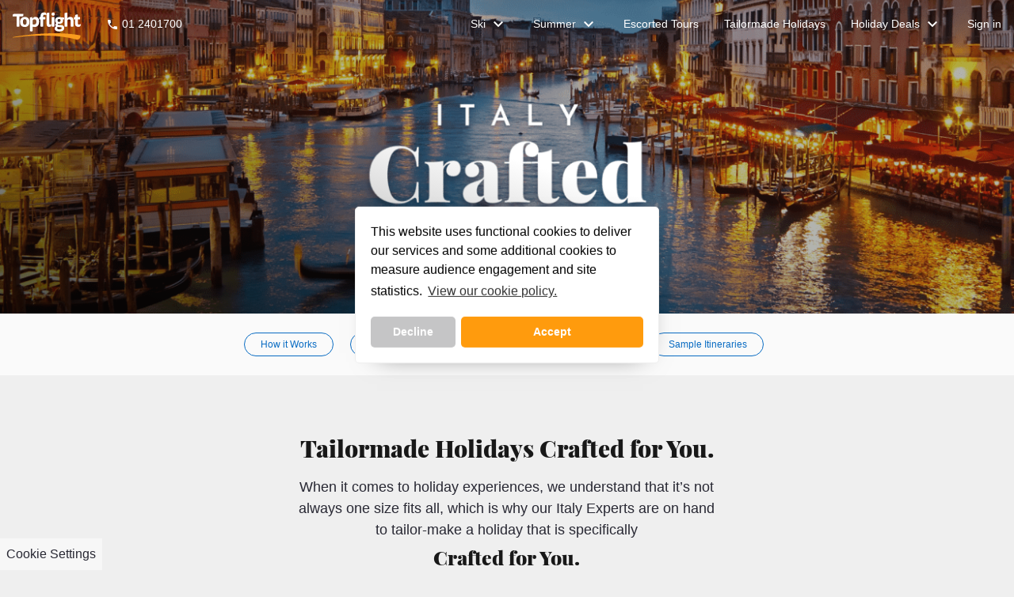

--- FILE ---
content_type: text/html;charset=UTF-8
request_url: https://www.topflight.ie/holidays/crafted-for-you
body_size: 183942
content:
<!DOCTYPE html> <html class="no-js" lang="en" prefix="fb: http://ogp.me/ns/fb#"> <head> <meta charset="utf-8"/> <meta http-equiv="Accept-CH" content="DPR, Width"> <script type="text/javascript" src="/wro/tagsJS.js"></script> <script async="" src="https://www.googletagmanager.com/gtag/js?id=G-0VX6QNV25V"></script> <script type="text/javascript">
       window.dataLayer = window.dataLayer || [];
       function gtag(){dataLayer.push(arguments);}
       function getCookieValue(name) {
           let nameEQ = name + '=';
           let ca = document.cookie.split(';');
           for(var i=0;i < ca.length;i++) {
               var c = ca[i];
               while (c.charAt(0)==' ') c = c.substring(1,c.length);
               if (c.indexOf(nameEQ) == 0) return c.substring(nameEQ.length,c.length);
           }
           return null;
       }
       let consent = getCookieValue('consent') === 'allow' ? 'granted' : 'denied';
       gtag('consent', 'default', {
         'ad_user_data': consent,
         'ad_personalization': consent,
         'ad_storage': consent,
         'analytics_storage': consent,
       });
       gtag('js', new Date());

       gtag('config', 'G-0VX6QNV25V', { 
          'groups' : 'GA4',

          'page_location' : 'https://www.topflight.ie/tfs-irl/shop/segment/crafted-for-you/index',
          'cookie_domain' : '.topflight.ie'
       });

       gtag('config', 'AW-974149161');</script>  <script>
/*<![CDATA[*/
(function(w,d,s,l,i){w[l]=w[l]||[];w[l].push({'gtm.start':
new Date().getTime(),event:'gtm.js'});var f=d.getElementsByTagName(s)[0],
j=d.createElement(s),dl=l!='dataLayer'?'&l='+l:'';j.async=true;j.src=
'https://www.googletagmanager.com/gtm.js?id='+i+dl;f.parentNode.insertBefore(j,f);
})(window,document,'script','dataLayer','GTM-N94W6BZ');
/*]]>*/
</script> <script>
/*<![CDATA[*/
var hj;
/*]]>*/
</script>  <meta name="viewport" content="width=device-width, initial-scale=1"/> <title>Crafted for You</title> <meta name="description" content="We offer tailor made holidays to Italy, combining multiple destinations or adding that personal level of detail. Contact the Topflight experts today."/> <meta name="keywords" content="Ski Holidays, Italy Holidays, Longhaul Holidays, Maldives Holidays, Mauritius Holidays, Cuba Holidays, Cancun Holidays, Dominican Republic Holidays, New York Holidays, Orlando Holidays, Las Vegas Holidays, Twin Centre Holidays, Tailormade Holidays, Madeira Holidays, Ski Holidays France, Ski Holidays Austria, Ski Holidays Andorra, Ski Holidays Italy"/> <meta http-equiv="content-language" content="en-IE"></meta> <link rel="alternate" href="https://www.topflight.co.uk/holidays/crafted-for-you" hreflang="en-GB"></link> <link rel="alternate" href="https://www.topflight.ie/holidays/crafted-for-you" hreflang="en-IE"></link> <script type="text/javascript" src="https://code.jquery.com/jquery-1.11.0.min.js"></script>
<script type="text/javascript" src="/javascript/common/wicketEvent.js"></script>
<script type="text/javascript" src="/javascript/common/wicketAjax.js"></script>
<script type="text/javascript" id="wicket-ajax-base-url">
/*<![CDATA[*/
Wicket.Ajax.baseUrl="holidays/crafted-for-you";
/*]]>*/
</script>
  <link rel="stylesheet preload" type="text/css" href="/stylesheets_java/tf/master.css?r=56166" as="style"/>  <script type="application/ld+json">
{
  "@context": "https://schema.org",
  "@type": "Organization",
  "name": "Topflight",
  "url": "https://www.topflight.ie/",
  "logo": "https://www.topflight.ie/images/tf/app/logo-blue.svg",
  "description": "Topflight is Ireland's leading provider of quality sun holidays, ski holidays, and Italian tours. Trusted travel experts since 1982.",
  "sameAs": [
    "https://www.facebook.com/topflight",
    "https://www.instagram.com/topflight.ie/",
    "https://www.linkedin.com/company/topflight-holidays/",
    "https://uk.trustpilot.com/review/www.topflight.ie",
    "https://g.co/kgs/GDvt77f",
    "https://www.topflight.co.uk/"
  ],
  "contactPoint": {
    "@type": "ContactPoint",
    "telephone": "+353-1-2401700",
    "contactType": "Customer Service",
    "areaServed": ["IE", "GB"],
    "availableLanguage": ["English"]
  },
  "address": {
    "@type": "PostalAddress",
    "streetAddress": "Jervis House, Jervis Street",
    "addressLocality": "Dublin",
    "addressRegion": "Dublin",
    "postalCode": "D01 E3W9",
    "addressCountry": "IE"
  },
  "foundingDate": "1982",
  "location": {
    "@type": "Place",
    "geo": {
      "@type": "GeoCoordinates",
      "latitude": 53.347453189977934,
      "longitude": -6.266004218085765
    }
  }
}
</script>
<link rel="canonical" href="https://www.topflight.ie/holidays/crafted-for-you"/>

<script type="text/javascript" >
/*<![CDATA[*/
Wicket.Event.add(window, "domready", function(event) { 
Wicket.Ajax.ajax({"sc":"socialPanel:socialForm:connectFacebook","c":"id2","u":"./crafted-for-you?0-1.IBehaviorListener.0-headerPanel-sign~in-loginForm-socialPanel-socialForm-connectFacebook","e":"click","f":"id1","m":"POST"});;
Wicket.Ajax.ajax({"sc":"socialPanel:socialForm:connectGoogle","c":"id3","u":"./crafted-for-you?0-1.IBehaviorListener.0-headerPanel-sign~in-loginForm-socialPanel-socialForm-connectGoogle","e":"click","f":"id1","m":"POST"});;
Wicket.Ajax.ajax({"sc":"ajaxSubmit","c":"id5","u":"./crafted-for-you?0-1.IBehaviorListener.0-headerPanel-sign~in-loginForm-ajaxSubmit","e":"click","f":"id4","m":"POST"});;
Wicket.Ajax.ajax({"sc":"connectFacebook","c":"connectFacebook2a","u":"./crafted-for-you?0-1.IBehaviorListener.0-headerPanel-wishlist-social-socialForm-connectFacebook","e":"click","f":"id6","m":"POST"});;
Wicket.Ajax.ajax({"sc":"connectGoogle","c":"connectGoogle2b","u":"./crafted-for-you?0-1.IBehaviorListener.0-headerPanel-wishlist-social-socialForm-connectGoogle","e":"click","f":"id6","m":"POST"});;
Wicket.Ajax.ajax({"c":"id7","ad":true,"u":"./crafted-for-you?0-1.IBehaviorListener.0-headerPanel-headerContainer-search-searchFormTabsPanel-packageSearchPanel-inputForm-holidayType","e":"change","m":"POST"});;
Wicket.Ajax.ajax({"c":"cheaperDates","ad":true,"u":"./crafted-for-you?0-1.IBehaviorListener.0-headerPanel-headerContainer-search-searchFormTabsPanel-packageSearchPanel-inputForm-selectedCheaperDates","e":"change","m":"POST"});;
Wicket.Ajax.ajax({"c":"id8","ad":true,"u":"./crafted-for-you?0-1.IBehaviorListener.0-headerPanel-headerContainer-search-searchFormTabsPanel-packageSearchPanel-inputForm-destinations","e":"change","m":"POST"});;
Wicket.Ajax.ajax({"c":"airports","ad":true,"u":"./crafted-for-you?0-1.IBehaviorListener.0-headerPanel-headerContainer-search-searchFormTabsPanel-packageSearchPanel-inputForm-airports","e":"change","m":"POST"});;
Wicket.Ajax.ajax({"c":"airports","ad":true,"u":"./crafted-for-you?0-1.IBehaviorListener.1-headerPanel-headerContainer-search-searchFormTabsPanel-packageSearchPanel-inputForm-airports","e":"change","m":"POST"});;
Wicket.Ajax.ajax({"c":"id9","ad":true,"u":"./crafted-for-you?0-1.IBehaviorListener.0-headerPanel-headerContainer-search-searchFormTabsPanel-packageSearchPanel-inputForm-dateTextField","e":"change","m":"POST"});;
Wicket.Ajax.ajax({"c":"ida","ad":true,"u":"./crafted-for-you?0-1.IBehaviorListener.0-headerPanel-headerContainer-search-searchFormTabsPanel-packageSearchPanel-inputForm-selectedNumAdults","e":"change","m":"POST"});;
Wicket.Ajax.ajax({"c":"idb","ad":true,"u":"./crafted-for-you?0-1.IBehaviorListener.0-headerPanel-headerContainer-search-searchFormTabsPanel-packageSearchPanel-inputForm-kidCount","e":"change","m":"POST"});;
Wicket.Ajax.ajax({"c":"idb","ad":true,"u":"./crafted-for-you?0-1.IBehaviorListener.1-headerPanel-headerContainer-search-searchFormTabsPanel-packageSearchPanel-inputForm-kidCount","e":"change","m":"POST"});;
Wicket.Ajax.ajax({"c":"idc","ad":true,"u":"./crafted-for-you?0-1.IBehaviorListener.0-headerPanel-headerContainer-search-searchFormTabsPanel-packageSearchPanel-inputForm-infantCount","e":"change","m":"POST"});;
Wicket.Ajax.ajax({"c":"duration","ad":true,"u":"./crafted-for-you?0-1.IBehaviorListener.0-headerPanel-headerContainer-search-searchFormTabsPanel-packageSearchPanel-inputForm-duration","e":"change","m":"POST"});;
Wicket.Ajax.ajax({"c":"idd","u":"./crafted-for-you?0-1.IBehaviorListener.0-headerPanel-headerContainer-search-searchFormTabsPanel-packageSearchPanel-inputForm","e":"load"});;
Wicket.Ajax.ajax({"c":"products","ad":true,"u":"./crafted-for-you?0-1.IBehaviorListener.0-headerPanel-headerContainer-search-searchFormTabsPanel-products","e":"change","m":"POST"});;
Wicket.Ajax.ajax({"sc":"submitButton","c":"ide","u":"./crafted-for-you?0-1.IBehaviorListener.0-QuotePanel-requestQuoteForm-submitButton","e":"click","f":"bookingrequest","m":"POST"});;
;});
/*]]>*/
</script>
 <meta name="google-site-verification" content="dD8a2KtP1mmRcbKO8o1rAQ6OHt3gLuF12cqvPm9vLIE"/> <link rel="preload" href="/fonts/MaterialIcons-Regular.woff2" as="font" type="font/woff2"> <link rel="apple-touch-icon" sizes="180x180" href="/images/tf/favicon/apple-touch-icon.png"> <link rel="icon" type="image/png" sizes="32x32" href="/images/tf/favicon/favicon-32x32.png"> <link rel="icon" type="image/png" sizes="16x16" href="/images/tf/favicon/favicon-16x16.png"> <link rel="manifest" href="/images/tf/favicon/site.webmanifest"> <link rel="mask-icon" href="/images/tf/favicon/safari-pinned-tab.svg" color="#5bbad5"> <link rel="shortcut icon" href="/images/tf/favicon/favicon.ico"> <link rel="stylesheet" href="//netdna.bootstrapcdn.com/font-awesome/4.0.3/css/font-awesome.css" type="text/css"/> <meta name="msapplication-TileColor" content="#2d89ef"> <meta name="msapplication-config" content="/images/tf/favicon/browserconfig.xml"> <meta name="theme-color" content="#ffffff"> <link rel="stylesheet" type="text/css" href="//cdnjs.cloudflare.com/ajax/libs/cookieconsent2/3.0.3/cookieconsent.min.css"/> <script src="//cdnjs.cloudflare.com/ajax/libs/cookieconsent2/3.0.3/cookieconsent.min.js" async></script> <style>
/*<![CDATA[*/

	.cc-theme-block{
	z-index:6150;
	}
	.cc-btn:first-child{
	max-width:80px !important;
	}
	.cc-left{
		position: fixed;
    	left: 50% !important;
    	transform: translate(-50%, -50%);
    	z-index: 9999;
	}
	.cc-top{
    	top: 50% !important;
	}
	@media only screen and (max-width:414px) {
        .cc-left{
			position: fixed !important;
    		left: 1% !important;
    		right: 1% !important;
    		z-index: 9999 !important;
    		transform:none !important;
		}
		.cc-top{
    		top: 35% !important;
		}
    }
	.cc-revoke {
		display:block !important;
	    transform: none !important;
    	bottom: 0px!important;
    	left: 0px !important;
    	top: auto !important;
    	border-radius: 0px !important;
    	background: rgba(255, 255, 255, 0.50) !important;
    }
	
/*]]>*/
</style> <script type="text/javascript">
/*<![CDATA[*/

	function loadPingdomRUM() {
    	var script = document.createElement('script');
    	script.src = "//rum-static.pingdom.net/pa-53f3166cabe53d7a209071ef.js";
    	script.async = true;
    	document.head.appendChild(script);
	}
	
/*]]>*/
</script> <script type="text/javascript">
/*<![CDATA[*/

	function createOlark(){
    (function(o,l,a,r,k,y){if(o.olark)return; r="script";y=l.createElement(r);r=l.getElementsByTagName(r)[0]; y.async=1;y.src="//"+a;r.parentNode.insertBefore(y,r); y=o.olark=function(){k.s.push(arguments);k.t.push(+new Date)}; y.extend=function(i,j){y("extend",i,j)}; y.identify=function(i){y("identify",k.i=i)}; y.configure=function(i,j){y("configure",i,j);k.c[i]=j}; k=y._={s:[],t:[+new Date],c:{},l:a}; })(window,document,"static.olark.com/jsclient/loader.js");
	/* custom configuration goes here (www.olark.com/documentation) */
	olark('api.box.show');
	olark.configure('system.hb_chatbox_size', 'md');
	olark.configure('system.hb_primary_color', '#076cc2');
	olark.configure('WelcomeAssist.welcome_new_visitors', false );
	olark.identify('8352-551-10-7392');
	};
	
/*]]>*/
</script> <script>
/*<![CDATA[*/

function getConsentCookie() {
  let cookies = document.cookie.split(';');
  for (let i = 0; i < cookies.length; i++) {
    let cookie = cookies[i].trim();
    let cookieParts = cookie.split('=');
    if (cookieParts[0] === 'consent') {
      return cookieParts[1];
    }
  }
  return null;
}

window.addEventListener("load", function() {
   //load olark initially regardless of consent as it is a functional requirement
   if (typeof createOlark === 'function') {
     setTimeout(createOlark(), 1000);
   }
  window.cookieconsent.initialise({
    cookie: {
      name: 'consent',
      secure: true
    },
    palette: {
      popup: {
        background: "#fff",
        color: "#fff"
      },
      button: {
        background: "#ff9b0d",
        text: "#fff"
      },
      highlight: {
        background: "#c5c5c6",
        text: "#fff"
      },
    },
    revokeBtn: '<div class="cc-revoke">Cookie Settings</div>',
    animateRevokable: false,
    revokable: true,
    "position": "top-left",
    theme: "classic",
    type: "opt-in",
    content: {
      message: "This website uses functional cookies to deliver our services and some additional cookies to measure audience engagement and site statistics.",
      dismiss: "Decline",
      allow: "Accept",
      link: "View our cookie policy.",
      href: "/holidays/other-information/cookie-policy"
    },
    onStatusChange: function(status, chosenBefore) {
      if (typeof gtag === 'function') {
        if (status == 'allow') {
          gtag('consent', 'update', {
            'ad_user_data': 'granted',
            'ad_personalization': 'granted',
            'ad_storage': 'granted',
            'analytics_storage': 'granted'
          });

          gtag('event', 'consent_given', {
            'consent_type': 'personalization_storage',
            'user_id': (typeof getCookieValue === 'function' && getCookieValue('userId')) ? getCookieValue('userId') : null,
            'send_to': 'G-0VX6QNV25V'
          });
          
          if (typeof loadPingdomRUM === 'function' && status == 'allow') {
            loadPingdomRUM();
          }
        } else {
          gtag('event', 'consent_withdrawn', {
            'consent_type': 'personalization_storage',
            'send_to': 'G-0VX6QNV25V'
          });

          gtag('consent', 'update', {
            'ad_user_data': 'denied',
            'ad_personalization': 'denied',
            'ad_storage': 'denied',
            'analytics_storage': 'denied'
          });

          // Clear all cookies except JSESSIONID and cookie consent status and refresh the page
          document.cookie.split(";").forEach(function(c) {
            var cookieName = c.split('=')[0].trim(); // Get the cookie name
            if (cookieName !== "JSESSIONID" && cookieName !== "consent") {
              document.cookie = cookieName + "=;expires=Thu, 01 Jan 1970 00:00:01 GMT;path=/";
            }
          });
          window.location.reload();

        }
      } else {
        console.warn('gtag is not defined. Make sure Google Tag Manager is correctly loaded.');
      }
    }
  })

  if (typeof getConsentCookie === 'function') {
    let consentCookie = getConsentCookie();
    if (consentCookie !== null && consentCookie === 'allow') {
      //Load pingdom Rum if consent in.
      if (typeof loadPingdomRUM === 'function') {
        loadPingdomRUM();
      }
    }
  }
});

/*]]>*/
</script> <script type="text/javascript"></script> </head> <body> <noscript> <iframe rel="preconnect" src="//www.googletagmanager.com/ns.html?id=GTM-N94W6BZ" height="0" width="0" style="display:none;visibility:hidden"></iframe> </noscript> <script type="text/javascript" rel="preconnect">homeurl='http://www.topflight.ie'</script>   <div class="header-container with-bg search-hidden"> <header id="mainHeader" class="tfx-header with-bg"> <nav> <div> <div class="nav-menu fr"> <div class="phone-ui"><i class="fr material-icons close-nav-container">close</i></div> <div class="fr nav-item tfx-home-button"><a class="main" href="/">Home</a></div>    <div class="fr nav-item tfx-sign-in has-flyout"><a class="main" href="../user/account">Sign in</a></div>   <div class="fr nav-item tfx-special-offers"> <a href="#" class="main">Holiday Deals <i class="material-icons">keyboard_arrow_down</i></a> </div> <div class="fr nav-item tfx-crafted"> <a class="main " href="/holidays/crafted-for-you">Tailormade Holidays</a> </div> <div class="fr nav-item tfx-escorted"> <a class="main " href="/holidays/tour-holidays">Escorted Tours</a> </div> <div class="fr nav-item tfx-summer-destination-menu-toggle"> <a class="main " href="#">Summer <i class="material-icons">keyboard_arrow_down</i></a> </div> <div class="fr nav-item tfx-ski-destination-menu-toggle"> <a class="main " href="#">Ski <i class="material-icons">keyboard_arrow_down</i></a> </div> <div class="fr nav-item tfx-destination-menu-toggle hide-desktop">  </div> <div class="fl nav-item tfx-phone-icon hide-desktop show"> <a class="main" href="tel:01 2401700" onclick="gtag('event', 'select_content', {'send_to' : 'GA4', 'content_type': 'PhoneNumber', 'content_id': 'Mobile Click'});"> <span> <span class="small-type tfx-phone-icon-label-menu">Call Us Now On</span><i class="material-icons material-inline tfx-phone-icon-menu">phone</i> <span>01 2401700</span></span> </a> </div> </div> <div class="logo-container fl "> <a href="../"> <svg xmlns="http://www.w3.org/2000/svg" id="Logo" data-name="Logo" viewBox="0 0 448.54 182.89" class="logo replaced-svg"> <defs><style>
/*<![CDATA[*/
.cls-1{fill:#fff;}.cls-2{fill:#f99b1e;}
/*]]>*/
</style></defs> <title>Topflight</title> <path class="cls-1" d="M79.49,85c-8.16,0-12.36-7.17-12.36-19.4,0-10.87,4.08-17.67,12.36-17.67,7.91,0,12.36,6.8,12.36,17.67C91.85,77.78,88,85,79.49,85m0-51.78c-18.29,0-30.77,12-30.77,32.25,0,22.86,10.87,34.23,30.77,34.23,19,0,30.77-12,30.77-34.23,0-21-12.11-32.25-30.77-32.25"></path> <path class="cls-1" d="M257.46,35.19v61c1.73.87,4.69,1.48,9,1.48s7.29-.62,8.9-1.48v-61c-1.61-.86-4.57-1.48-8.9-1.48s-7.29.62-9,1.48"></path> <path class="cls-1" d="M378.93,33.18c-10.58,0-16.45,4.07-19.4,9.61V5c-7.91,0-13.72,1.24-17.92,3.58V96.2c1.73.86,4.7,1.48,9,1.48s7.29-.62,8.9-1.48V56.65c2.35-4,5.93-7.29,12.6-7.29,7.42,0,9.76,4.2,9.76,10.75V96.2c1.73.86,4.7,1.48,9,1.48s7.29-.62,8.9-1.48V56.9c0-20.39-11.25-23.73-20.88-23.73"></path> <path class="cls-1" d="M448.43,79.7c-3.83,2.6-7.54,4-11.25,4.06-7.17.13-8.4-3.81-8.4-9.74V49.49h14.27c.74-1.48,1.11-4.57,1.11-7.66s-.37-6.18-1.11-7.66H428.78V16.45c-6.92.12-13.47,1.73-17.92,4.94V34.17h-6.32c-1.61,4-2.47,10-2.47,15.32h8.79V76.74c.26,13.19,4.42,20.86,19,22.06C436,99.3,441,98,444.6,95.39c2.47-3.21,4.45-10.5,3.83-15.69"></path> <path class="cls-1" d="M308.49,115.25c-8.64,0-15.33-1.83-15.33-8.52,0-3,.6-5.72,3.27-7.3,2.8.85,5.84,1.1,10.46,1.1,12.65,0,16.8,1.82,16.8,6.33,0,5.84-5.48,8.4-15.21,8.4M305.8,46.63c6.57,0,10.1,3.65,10.1,9.85s-3.41,9.86-10.1,9.86-10.22-3.65-10.22-9.86,3.41-9.85,10.22-9.85m3.65,39.79c-8,0-12.17-.73-12.17-4.14a4.91,4.91,0,0,1,2.07-4,21.92,21.92,0,0,0,6.81,1c16.06,0,25.92-8,25.92-22,0-3.53-.73-6.45-1.82-7.54v-.61H339c0-4.38-.61-9.25-2.19-12.9H319.3a35.27,35.27,0,0,0-13.51-2.43c-15.33,0-26.4,7.67-26.4,22.75,0,7.42,2.19,14.24,7.91,17.89v.85c-4,1.1-7.06,4.87-7.06,10.34,0,4.14,1.58,7.42,5,9.13v.85c-5.48,1.34-8.5,6.57-8.5,13.87,0,14.23,11.8,19.47,30.3,19.47,20.44,0,32.23-6.57,32.23-23,0-16.06-12.41-19.47-29.81-19.47"></path> <path class="cls-1" d="M44.44,30.47V96.13c-1.71,1-4.77,1.59-9.18,1.59S27.79,97.1,26,96.13V30.47H0v-8.3c0-4.45,3.78-8.7,8.23-8.7H70.4v8.9A8.28,8.28,0,0,1,62,30.47Z"></path> <path class="cls-1" d="M189.54,9.61c-4,4.18-6.38,10.73-6.38,20.35v4.24h-6.32c-1.61,4-2.47,10-2.47,15.32h8.79V96.2c1.73.86,4.69,1.48,9,1.48s7.29-.62,8.9-1.48V49.53H214c.74-1.48,1.11-4.57,1.11-7.66s-.37-6.18-1.11-7.66H201.07V28.73c0-6.55,2.84-9.64,9.64-9.64,4.2,0,6.34.27,10.3,2.49.74-4.94-.12-12-2.72-15.82,0,0-16.33-6.6-28.75,3.85"></path> <path class="cls-1" d="M140.32,83.84a22.33,22.33,0,0,1-8.15-1.48V54.68a13.51,13.51,0,0,1,11.24-5.56c7.91,0,12.61,4.94,12.61,16.31,0,11-4.57,18.41-15.69,18.41m10-50.66c-8.4,0-15.94,3.21-19.28,11.25h-1l-1-10c-5.38,0-11.69,1-15.3,2.78v90.23c1.73.86,4.69,1.48,9,1.48s7.29-.62,8.9-1.48l.72-30c3,1.48,7.29,2.22,11.74,2.22,18.54,0,30.27-13.1,30.27-35.46,0-18.29-7.91-31-24.1-31"></path> <path class="cls-2" d="M446.8,155.46l0-.4-.4-.08c-49.17-9.31-105.82-14-168.36-14v0h0c-75.66,0-146.72,7-193,12.86-50.15,6.36-82.84,12.8-83.16,12.87l-.49.1h0a1.44,1.44,0,0,0,.31,2.85H1.8l.13,0H2l.35,0A1357.51,1357.51,0,0,1,190.48,156c41.18,0,103.56,2.24,167,12.89,37.93,6.37,58.49,12.82,58.69,12.89h0a38.69,38.69,0,0,0,8.93,1.15c6.2,0,11.21-2,14.88-5.87,7.51-8,6.84-21,6.8-21.57"></path> <path class="cls-1" d="M250.8,96.81c2.35-3.58,4-10.26,3.46-15.45a13.19,13.19,0,0,1-7.54,2.22c-3.58,0-5.19-1.24-5.19-5.93V5c-7.91,0-13.72,1.24-17.92,3.58v72c0,27.13,27.19,16.19,27.19,16.19"></path> <path class="cls-1" d="M266.42,4c-6.24,0-10.76,4-10.76,10.64,0,7.21,3.79,11,10.76,11,6.36,0,10.64-3.91,10.64-11.13C277.06,7.77,272.78,4,266.42,4"></path> </svg> </a> </div> <div class="fl nav-item tfx-search-toggle"><a class="main"><i class="material-icons material-inline">search</i> <span class="hide-on-small-phones">Search for a holiday</span></a></div> <div class="fl nav-item tfx-phone-icon"><a class="main" href="tel:01 2401700" onclick="gtag(&#039;event&#039;, &#039;select_content&#039;, {&#039;send_to&#039; : &#039;GA4&#039;, &#039;content_type&#039;: &#039;PhoneNumber&#039;, &#039;content_id&#039;: &#039;Desktop Click&#039;});"> <span> <span class="small-type tfx-phone-icon-label">Call Us Now On</span><i class="material-icons material-inline">phone</i> <span class="tfx-phone-icon-number">01 2401700</span></span></a></div> <div class="fr mobile-menu-container"> <i class="material-icons material-inline tfx-mobile-menu-trigger" style="line-height:2.4rem; height:2.4rem; right:12px;">menu</i> </div> <div class="clearall"></div> </div> </nav> <div class="clearall"></div> </header>  <div class="flyout tfx-special-offers-flyout"> <div class="phone-ui"> <a class="back-to-menu"><i class="material-icons material-inline">keyboard_arrow_left</i> Back to Menu</a> </div> <ul>  <li title="Ski Holiday Deals"> <a href="../holidays/special-offers/ski-deals">Ski Holiday Deals</a>  <ul class="submenu hide-on-medium-res">  </ul>  </li><li title="Family Ski Holiday Deals"> <a href="https://www.topflight.ie/ski-holidays/family-ski-holidays">Family Ski Holiday Deals</a>  <ul class="submenu hide-on-medium-res">  </ul>  </li><li title="Summer Holiday Deals"> <a href="../holidays/summer-holiday-deals">Summer Holiday Deals</a>  <ul class="submenu hide-on-medium-res">  </ul>  </li><li title="Escorted Tour Holiday Deals"> <a href="../holidays/tour-holidays">Escorted Tour Holiday Deals</a>  <ul class="submenu hide-on-medium-res">  </ul>  </li><li title="Family Holiday Deals"> <a href="https://www.topflight.ie/holidays/family-holidays">Family Holiday Deals</a>  <ul class="submenu hide-on-medium-res">  </ul>  </li>  </ul> </div>   <div class="tfx-search-container"> <div class="phone-ui"><i class="fr material-icons close-search-container">close</i><span>Search for a Holiday</span></div>  <div style="display:none;"> <label for="productId">Holiday Type</label> <div class="dw-select-container"> <select id="products" class="dw-new-select" style="width:100%;" name="headerPanel:headerContainer:search:searchFormTabsPanel:products">
<option selected="selected" value="TFS">European Sun Holiday</option>
<option value="TFW">Ski Holiday</option>
</select> <div class="dw-select-chevron"> <i class="material-icons">keyboard_arrow_down</i> </div> </div> </div>  <form method="post" action="./crafted-for-you?0-1.IFormSubmitListener-headerPanel-headerContainer-search-searchFormTabsPanel-packageSearchPanel-inputForm" name="pageform" class="nice" id="idd"><div style="width:0px;height:0px;position:absolute;left:-100px;top:-100px;overflow:hidden"><input type="hidden" name="idd_hf_0" id="idd_hf_0" /></div> <script type="text/javascript"> </script> <script type="text/javascript">var allAvailableDates=["24-1-2026","25-1-2026","31-1-2026","1-2-2026","7-2-2026","8-2-2026","14-2-2026","21-2-2026","22-2-2026","28-2-2026","1-3-2026","7-3-2026","8-3-2026","14-3-2026","15-3-2026","21-3-2026","28-3-2026","29-3-2026","5-4-2026","12-4-2026","15-4-2026","18-4-2026","19-4-2026","23-4-2026","25-4-2026","26-4-2026","29-4-2026","30-4-2026","1-5-2026","2-5-2026","3-5-2026","4-5-2026","9-5-2026","10-5-2026","11-5-2026","14-5-2026","16-5-2026","17-5-2026","18-5-2026","19-5-2026","22-5-2026","23-5-2026","24-5-2026","25-5-2026","26-5-2026","29-5-2026","30-5-2026","31-5-2026","2-6-2026","3-6-2026","5-6-2026","6-6-2026","7-6-2026","8-6-2026","9-6-2026","10-6-2026","12-6-2026","13-6-2026","14-6-2026","15-6-2026","16-6-2026","17-6-2026","19-6-2026","20-6-2026","21-6-2026","23-6-2026","24-6-2026","26-6-2026","27-6-2026","28-6-2026","1-7-2026","3-7-2026","4-7-2026","5-7-2026","8-7-2026","10-7-2026","11-7-2026","12-7-2026","15-7-2026","17-7-2026","18-7-2026","19-7-2026","22-7-2026","24-7-2026","25-7-2026","26-7-2026","29-7-2026","31-7-2026","1-8-2026","2-8-2026","5-8-2026","7-8-2026","8-8-2026","9-8-2026","12-8-2026","14-8-2026","15-8-2026","16-8-2026","18-8-2026","19-8-2026","21-8-2026","22-8-2026","23-8-2026","26-8-2026","28-8-2026","29-8-2026","30-8-2026","1-9-2026","2-9-2026","4-9-2026","5-9-2026","6-9-2026","9-9-2026","11-9-2026","12-9-2026","13-9-2026","14-9-2026","16-9-2026","19-9-2026","20-9-2026","21-9-2026","24-9-2026","26-9-2026","27-9-2026","30-9-2026","3-10-2026","4-10-2026","6-10-2026","8-10-2026","10-10-2026","11-10-2026","17-10-2026","22-10-2026","19-12-2026","20-12-2026","26-12-2026","27-12-2026","2-1-2027","3-1-2027","9-1-2027","10-1-2027","16-1-2027","17-1-2027","23-1-2027","24-1-2027","30-1-2027","31-1-2027","6-2-2027","7-2-2027","13-2-2027","14-2-2027","20-2-2027","21-2-2027","27-2-2027","28-2-2027","6-3-2027","7-3-2027","13-3-2027","14-3-2027","20-3-2027","27-3-2027"];$(document).ready(function() {initialiseDatepicker();});</script> <div class="tfx-search-col"> <label>Holiday Type</label> <div class="dw-select-container"> <select class="dw-new-select tfx-holiday-type-select close-mega-menu" name="holidayType" style="width:100%;" id="id7">
<option selected="selected" value="0">All Types</option>
<option value="3">European Sun Holiday</option>
<option value="7">Ski Holiday</option>
<option value="10">Escorted Tour Holiday</option>
</select> <div class="dw-select-chevron"> <i class="material-icons">keyboard_arrow_down</i> </div> </div> </div> <div class="tfx-search-col"> <label for="airports">Travelling from</label> <div class="dw-select-container"> <select id="airports" class="dw-new-select close-mega-menu" style="width:100%;" name="airports">
<option value="BHD">Belfast City</option>
<option value="ORK">Cork</option>
<option selected="selected" value="DUB">Dublin</option>
<option value="BFS">Belfast International</option>
</select> <div class="dw-select-chevron"> <i class="material-icons">keyboard_arrow_down</i> </div> </div> </div> <div class="tfx-search-col tfx-destinations-toggle"> <label for="destination">Travelling to</label> <div class="dw-select-container dummy-select"> <span class="value">Anywhere</span> <div class="dw-select-chevron"> <i class="material-icons">keyboard_arrow_down</i> </div> </div> <input type="hidden" name="destinations" value="0" class="destination-hidden-input" id="id8"/> </div> <div class="tfx-search-col half-width-mobile"> <label for="datepicker">When</label> <input type="text" class="expand input-text smart-datepicker close-mega-menu" value="21 Mar 2026" readonly="" name="dateTextField" id="id9"/> </div> <div class="tfx-search-col half-width-mobile"> <label for="duration">For how long</label> <div class="dw-select-container"> <select id="duration" class="dw-new-select close-mega-menu" style="width:100%;" name="duration">
<option selected="selected" value="7">7 Nights</option>
<option value="14">14 Nights</option>
</select> <div class="dw-select-chevron"> <i class="material-icons">keyboard_arrow_down</i> </div> </div> </div> <div class="tfx-search-col hide-home-mobile"> <label for="cheaperDates">Flexible dates</label> <div class="dw-select-container"> <select id="cheaperDates" class="dw-new-select close-mega-menu" style="width:100%;" name="selectedCheaperDates">
<option value="0">No Thanks</option>
<option selected="selected" value="1">+/- 3 days</option>
<option value="2">+/- 2 weeks</option>
</select> <div class="dw-select-chevron"> <i class="material-icons">keyboard_arrow_down</i> </div> </div> </div> <div class="tfx-search-col tfx-guests-toggle"> <label class="hide-home-mobile">Who is travelling?</label> <div class="dw-select-container dummy-select"> <span class="value">2 Guests</span> <div class="dw-select-chevron"> <i class="material-icons">keyboard_arrow_down</i> </div> </div> <div class="traveller-details" style=""> <div class="row"> <div class="four columns"> <label for="data_adult_travcount">Adults</label> <div class="dw-select-container"> <select name="selectedNumAdults" class="dw-new-select" style="width:100%;" id="ida">
<option value="0">1</option>
<option selected="selected" value="1">2</option>
<option value="2">3</option>
<option value="3">4</option>
<option value="4">5</option>
<option value="5">6</option>
<option value="6">7</option>
<option value="7">8</option>
<option value="8">9</option>
<option value="9">10</option>
<option value="10">11</option>
<option value="11">12</option>
<option value="12">13</option>
<option value="13">14</option>
<option value="14">15</option>
<option value="15">16</option>
<option value="16">17</option>
<option value="17">18</option>
<option value="18">19</option>
<option value="19">20</option>
<option value="20">21</option>
<option value="21">22</option>
</select> <div class="dw-select-chevron"> <i class="material-icons">keyboard_arrow_down</i> </div> </div> </div> <div class="four columns"> <label for="data_child_travcount">Kids</label> <div class="dw-select-container"> <select name="kidCount" class="dw-new-select" style="width:100%;" id="idb">
<option selected="selected" value="0">0</option>
<option value="1">1</option>
<option value="2">2</option>
<option value="3">3</option>
<option value="4">4</option>
<option value="5">5</option>
<option value="6">6</option>
<option value="7">7</option>
<option value="8">8</option>
<option value="9">9</option>
<option value="10">10</option>
<option value="11">11</option>
<option value="12">12</option>
<option value="13">13</option>
<option value="14">14</option>
<option value="15">15</option>
<option value="16">16</option>
<option value="17">17</option>
<option value="18">18</option>
<option value="19">19</option>
<option value="20">20</option>
<option value="21">21</option>
</select> <div class="dw-select-chevron"> <i class="material-icons">keyboard_arrow_down</i> </div> </div> </div> <div class="four columns"> <label for="data_infant_travcount">Infants</label> <div class="dw-select-container"> <select name="infantCount" class="dw-new-select" style="width:100%;" id="idc">
<option selected="selected" value="0">0</option>
<option value="1">1</option>
<option value="2">2</option>
<option value="3">3</option>
<option value="4">4</option>
<option value="5">5</option>
<option value="6">6</option>
<option value="7">7</option>
<option value="8">8</option>
<option value="9">9</option>
<option value="10">10</option>
<option value="11">11</option>
<option value="12">12</option>
<option value="13">13</option>
<option value="14">14</option>
<option value="15">15</option>
<option value="16">16</option>
<option value="17">17</option>
<option value="18">18</option>
<option value="19">19</option>
<option value="20">20</option>
<option value="21">21</option>
</select> <div class="dw-select-chevron"> <i class="material-icons">keyboard_arrow_down</i> </div> </div> </div> </div> <div id="id12" style="display:none"></div> </div> </div> <div class="tfx-search-col"> <input type="submit" onclick="showLoader();" class="large button nice orange search-button expand" value="Search"/> </div> </form>   </div>  <div class="wishlist-helper"></div> <div class="destinations-helper"></div> <div class="guests-helper"></div> <div class="tfx-destinations-selector"> <div class="phone-ui"> <i class="fr material-icons close-destinations-container">close</i> <input class="destinations-filter" type="text" name="destinationsFilter" placeholder="Enter a destination name to filter the list"/> </div> <div class="main-body"></div> </div> <div class="tfx-ski-destinations-menu"> <div class="phone-ui"> <a class="back-to-menu"><i class="material-icons material-inline">keyboard_arrow_left</i> Back to Menu</a> </div> <ul class="destinations-link-list">  <li class="tfx-1-col" title="Austria"> <span class="level-1-link"><a href="../ski-breaks/pkg/austria">Austria</a></span>  <ul> <li class="tfx-1-col" title="Bad Hofgastein"> <span class="level-2-link"><a class="destination-choice" href="../ski-breaks/pkg/austria/bad_hofgastein">Bad Hofgastein</a></span>  </li><li class="tfx-1-col" title="Fieberbrunn"> <span class="level-2-link"><a class="destination-choice" href="https://www.topflight.ie/ski-breaks/pkg/austria/fieberbrunn">Fieberbrunn</a></span>  </li><li class="tfx-1-col" title="Kaprun"> <span class="level-2-link"><a class="destination-choice" href="../ski-breaks/pkg/austria/kaprun">Kaprun</a></span>  </li><li class="tfx-1-col" title="Kirchberg"> <span class="level-2-link"><a class="destination-choice" href="../ski-breaks/pkg/austria/kirchberg">Kirchberg</a></span>  </li><li class="tfx-1-col" title="Kitzbühel"> <span class="level-2-link"><a class="destination-choice" href="../ski-breaks/pkg/austria/kitzbuhel">Kitzbühel</a></span>  </li><li class="tfx-1-col" title="Mayrhofen"> <span class="level-2-link"><a class="destination-choice" href="../ski-breaks/pkg/austria/mayrhofen">Mayrhofen</a></span>  </li><li class="tfx-1-col" title="Niederau"> <span class="level-2-link"><a class="destination-choice" href="../ski-breaks/pkg/austria/niederau">Niederau</a></span>  </li><li class="tfx-1-col" title="Saalbach"> <span class="level-2-link"><a class="destination-choice" href="../ski-breaks/pkg/austria/saalbach">Saalbach</a></span>  </li><li class="tfx-1-col" title="Söll"> <span class="level-2-link"><a class="destination-choice" href="../ski-breaks/pkg/austria/soll">Söll</a></span>  </li><li class="tfx-1-col" title="St. Johann in Tirol"> <span class="level-2-link"><a class="destination-choice" href="../ski-breaks/pkg/austria/st_johann_in_tirol">St. Johann in Tirol</a></span>  </li><li class="tfx-1-col" title="Westendorf"> <span class="level-2-link"><a class="destination-choice" href="../ski-breaks/pkg/austria/westendorf">Westendorf</a></span>  </li><li class="tfx-1-col" title="Zell Am See"> <span class="level-2-link"><a class="destination-choice" href="../ski-breaks/pkg/austria/zell_am_see">Zell Am See</a></span>  </li><li class="tfx-1-col" title="Schladming"> <span class="level-2-link"><a class="destination-choice" href="../ski-breaks/pkg/austria/schladming">Schladming</a></span>  </li><li class="tfx-1-col" title="Bad Gastein"> <span class="level-2-link"><a class="destination-choice" href="../ski-breaks/pkg/austria/bad_gastein">Bad Gastein</a></span>  </li> </ul>  </li>   <li class="tfx-1-col" title="France"> <span class="level-1-link"><a href="../ski-breaks/pkg/france">France</a></span>  <ul> <li class="tfx-1-col" title="La Plagne"> <span class="level-2-link"><a class="destination-choice" href="../ski-breaks/pkg/france/la_plagne">La Plagne</a></span>  </li><li class="tfx-1-col" title="La Rosière"> <span class="level-2-link"><a class="destination-choice" href="../ski-breaks/pkg/france/la_rosiere_1850">La Rosière</a></span>  </li><li class="tfx-1-col" title="Les Arcs"> <span class="level-2-link"><a class="destination-choice" href="../ski-breaks/pkg/france/les_arcs">Les Arcs</a></span>  </li><li class="tfx-1-col" title="Méribel"> <span class="level-2-link"><a class="destination-choice" href="../ski-breaks/pkg/france/meribel_valley">Méribel</a></span>  </li><li class="tfx-1-col" title="Val Thorens"> <span class="level-2-link"><a class="destination-choice" href="../ski-breaks/pkg/france/val_thorens">Val Thorens</a></span>  </li> </ul>  </li>   <li class="tfx-1-col" title="Andorra"> <span class="level-1-link"><a href="../ski-breaks/pkg/andorra">Andorra</a></span>  <ul> <li class="tfx-1-col" title="Arinsal &amp; Pal"> <span class="level-2-link"><a class="destination-choice" href="../ski-breaks/pkg/andorra/arinsal_and_pal">Arinsal &amp; Pal</a></span>  </li><li class="tfx-1-col" title="Pas de la Casa"> <span class="level-2-link"><a class="destination-choice" href="../ski-breaks/pkg/andorra/pas_de_la_casa">Pas de la Casa</a></span>  </li><li class="tfx-1-col" title="Soldeu &amp; El Tarter"> <span class="level-2-link"><a class="destination-choice" href="../ski-breaks/pkg/andorra/soldeu_and_el_tarter">Soldeu &amp; El Tarter</a></span>  </li> </ul>  </li>   <li class="tfx-1-col" title="Italy"> <span class="level-1-link"><a href="../ski-breaks/pkg/italy">Italy</a></span>  <ul> <li class="tfx-1-col" title="Livigno"> <span class="level-2-link"><a class="destination-choice" href="../ski-breaks/pkg/italy/livigno">Livigno</a></span>  </li><li class="tfx-1-col" title="Val di Fassa"> <span class="level-2-link"><a class="destination-choice" href="https://www.topflight.ie/ski-breaks/pkg/italy/val_di_fassa">Val di Fassa</a></span>  </li> </ul>  </li>  </ul> </div> <div class="tfx-summer-destinations-menu"> <div class="phone-ui"> <a class="back-to-menu"><i class="material-icons material-inline">keyboard_arrow_left</i> Back to Menu</a> </div> <ul class="destinations-link-list">  <li class="tfx-1-col" title="Lake Garda"> <span class="level-1-link"><a href="../summer-sun/italy/lake_garda">Lake Garda</a></span>  <ul> <li class="tfx-1-col" title="Bardolino"> <span class="level-2-link"><a class="destination-choice" href="../summer-sun/italy/lake_garda/bardolino">Bardolino</a></span>  </li><li class="tfx-1-col" title="Castelnuovo del Garda"> <span class="level-2-link"><a class="destination-choice" href="../summer-sun/italy/lake_garda/castelnuovo_del_garda">Castelnuovo del Garda</a></span>  </li><li class="tfx-1-col" title="Riva"> <span class="level-2-link"><a class="destination-choice" href="../summer-sun/italy/lake_garda/riva">Riva</a></span>  </li><li class="tfx-1-col" title="Desenzano"> <span class="level-2-link"><a class="destination-choice" href="../summer-sun/italy/lake_garda/desenzano">Desenzano</a></span>  </li><li class="tfx-1-col" title="Garda"> <span class="level-2-link"><a class="destination-choice" href="../summer-sun/italy/lake_garda/garda_town">Garda</a></span>  </li><li class="tfx-1-col" title="Sirmione"> <span class="level-2-link"><a class="destination-choice" href="../summer-sun/italy/lake_garda/sirmione">Sirmione</a></span>  </li><li class="tfx-1-col" title="Limone"> <span class="level-2-link"><a class="destination-choice" href="../summer-sun/italy/lake_garda/limone">Limone</a></span>  </li><li class="tfx-1-col" title="Peschiera"> <span class="level-2-link"><a class="destination-choice" href="../summer-sun/italy/lake_garda/peschiera">Peschiera</a></span>  </li><li class="tfx-1-col" title="Malcesine"> <span class="level-2-link"><a class="destination-choice" href="../summer-sun/italy/lake_garda/malcesine">Malcesine</a></span>  </li><li class="tfx-1-col" title="Torbole"> <span class="level-2-link"><a class="destination-choice" href="../summer-sun/holidays/italy/lake_garda/torbole">Torbole</a></span>  </li><li class="tfx-1-col" title="Bella Italia"> <span class="level-2-link"><a class="destination-choice" href="../holidays/family-holidays/bella-italia-lake-garda">Bella Italia</a></span>  </li> </ul>  </li>   <li class="tfx-1-col" title="Sorrento &amp; Amalfi Coast"> <span class="level-1-link"><a href="../summer-sun/italy/sorrento_amalfi_coast">Sorrento &amp; Amalfi Coast</a></span>  <ul> <li class="tfx-1-col" title="Sorrento"> <span class="level-2-link"><a class="destination-choice" href="../summer-sun/italy/sorrento_amalfi_coast/sorrento">Sorrento</a></span>  </li><li class="tfx-1-col" title="Maiori"> <span class="level-2-link"><a class="destination-choice" href="../summer-sun/italy/sorrento_amalfi_coast/maoiri">Maiori</a></span>  </li><li class="tfx-1-col" title="Minori"> <span class="level-2-link"><a class="destination-choice" href="../summer-sun/italy/sorrento_amalfi_coast/minori">Minori</a></span>  </li> </ul>  </li><li class="tfx-1-col" title="Dolomites &amp; Italian Alps"> <span class="level-1-link"><a href="https://www.topflight.ie/summer-sun/holidays/italy/the_dolomites">Dolomites &amp; Italian Alps</a></span>  <ul> <li class="tfx-1-col" title="Mezzana-Marilleva"> <span class="level-2-link"><a class="destination-choice" href="../summer-sun/holidays/italy/the_dolomites/mezzana_marilleva">Mezzana-Marilleva</a></span>  </li><li class="tfx-1-col" title="Dimaro Folgarida"> <span class="level-2-link"><a class="destination-choice" href="../summer-sun/holidays/italy/the_dolomites/dimaro_folgarida">Dimaro Folgarida</a></span>  </li> </ul>  </li>   <li class="tfx-1-col" title="Tuscany"> <span class="level-1-link"><a href="../summer-sun/italy/tuscany_tf">Tuscany</a></span>  <ul> <li class="tfx-1-col" title="Lido di Camaiore"> <span class="level-2-link"><a class="destination-choice" href="../summer-sun/italy/tuscany_tf/lido_di_camaiore">Lido di Camaiore</a></span>  </li><li class="tfx-1-col" title="Marina di Pietrasanta"> <span class="level-2-link"><a class="destination-choice" href="../summer-sun/italy/tuscany_tf/marina_di_pietrasanta">Marina di Pietrasanta</a></span>  </li><li class="tfx-1-col" title="Montecatini"> <span class="level-2-link"><a class="destination-choice" href="../summer-sun/italy/tuscany_tf/montecatini">Montecatini</a></span>  </li><li class="tfx-1-col" title="Forte Dei Marmi"> <span class="level-2-link"><a class="destination-choice" href="https://www.topflight.ie/summer-sun/holidays/italy/tuscany_tf/forte_dei_marmi">Forte Dei Marmi</a></span>  </li><li class="tfx-1-col" title="Tuscan Countryside"> <span class="level-2-link"><a class="destination-choice" href="../summer-sun/italy/tuscany_tf/tuscan_countryside">Tuscan Countryside</a></span>  </li><li class="tfx-1-col" title="Viareggio"> <span class="level-2-link"><a class="destination-choice" href="../summer-sun/italy/tuscany_tf/viareggio">Viareggio</a></span>  </li> </ul>  </li>   <li class="tfx-1-col" title="Sardinia"> <span class="level-1-link"><a href="https://www.topflight.ie/summer-sun/holidays/italy/sardinia">Sardinia</a></span>  <ul> <li class="tfx-1-col" title="Palau"> <span class="level-2-link"><a class="destination-choice" href="https://www.topflight.ie/summer-sun/holidays/italy/sardinia/palau">Palau</a></span>  </li><li class="tfx-1-col" title="Cannigione"> <span class="level-2-link"><a class="destination-choice" href="https://www.topflight.ie/summer-sun/holidays/italy/sardinia/cannigione/ahr_baja_hotel_spa">Cannigione</a></span>  </li> </ul>  </li><li class="tfx-1-col" title="Venetian Riviera"> <span class="level-1-link"><a href="../summer-sun/italy/venetian_riviera">Venetian Riviera</a></span>  <ul> <li class="tfx-1-col" title="Lido di Jesolo"> <span class="level-2-link"><a class="destination-choice" href="https://www.topflight.ie/summer-sun/holidays/italy/venetian_riviera/lido_di_jesolo">Lido di Jesolo</a></span>  </li> </ul>  </li>   <li class="tfx-1-col" title="Croatia"> <span class="level-1-link"><a href="https://www.topflight.ie/summer-sun/holidays/croatia">Croatia</a></span>  <ul> <li class="tfx-1-col" title="Poreč"> <span class="level-2-link"><a class="destination-choice" href="https://www.topflight.ie/summer-sun/holidays/croatia/porec_croatia">Poreč</a></span>  </li><li class="tfx-1-col" title="Opatija"> <span class="level-2-link"><a class="destination-choice" href="https://www.topflight.ie/summer-sun/holidays/croatia/opatija_croatia">Opatija</a></span>  </li><li class="tfx-1-col" title="Croatia &amp; Plitvice Lakes Tour"> <span class="level-2-link"><a class="destination-choice" href="https://bit.ly/4c18VLp">Croatia &amp; Plitvice Lakes Tour</a></span>  </li><li class="tfx-1-col" title="Croatia &amp; Istrian Caves Tour"> <span class="level-2-link"><a class="destination-choice" href="https://bit.ly/4hCjwgZ">Croatia &amp; Istrian Caves Tour</a></span>  </li> </ul>  </li><li class="tfx-1-col" title="Liguria"> <span class="level-1-link"><a href="https://www.topflight.ie/summer-sun/holidays/italy/liguria">Liguria</a></span>  <ul> <li class="tfx-1-col" title="Cinque Terre"> <span class="level-2-link"><a class="destination-choice" href="https://www.topflight.ie/summer-sun/holidays/italy/tuscany_tf/forte_dei_marmi/hotel_atlantico">Cinque Terre</a></span>  </li><li class="tfx-1-col" title="Diano Marina"> <span class="level-2-link"><a class="destination-choice" href="https://www.topflight.ie/summer-sun/holidays/italy/liguria/diano_marina">Diano Marina</a></span>  </li><li class="tfx-1-col" title="Pietra Ligure"> <span class="level-2-link"><a class="destination-choice" href="../summer-sun/holidays/italy/liguria/pietra_ligure">Pietra Ligure</a></span>  </li> </ul>  </li><li class="tfx-1-col" title="Italian Cities"> <span class="level-1-link">Italian Cities</span>  <ul> <li class="tfx-1-col" title="Venice"> <span class="level-2-link"><a class="destination-choice" href="https://www.topflight.ie/summer-sun/holidays/italy/venice">Venice</a></span>  </li><li class="tfx-1-col" title="Rome"> <span class="level-2-link"><a class="destination-choice" href="https://www.topflight.ie/summer-sun/holidays/italy/rome">Rome</a></span>  </li><li class="tfx-1-col" title="Florence"> <span class="level-2-link"><a class="destination-choice" href="https://www.topflight.ie/summer-sun/holidays/italy/tuscany_tf/italy_florence">Florence</a></span>  </li><li class="tfx-1-col" title="Verona"> <span class="level-2-link"><a class="destination-choice" href="https://www.topflight.ie/summer-sun/holidays/italy/verona">Verona</a></span>  </li> </ul>  </li><li class="tfx-1-col" title="The Italian Lakes"> <span class="level-1-link">The Italian Lakes</span>  <ul> <li class="tfx-1-col" title="Lake Como"> <span class="level-2-link"><a class="destination-choice" href="https://www.topflight.ie/summer-sun/holidays/italy/lake_como">Lake Como</a></span>  </li><li class="tfx-1-col" title="Lake Maggiore"> <span class="level-2-link"><a class="destination-choice" href="https://www.topflight.ie/summer-sun/holidays/italy/lake_maggiore">Lake Maggiore</a></span>  </li> </ul>  </li>   <li class="tfx-1-col" title="Puglia"> <span class="level-1-link"><a href="https://www.topflight.ie/summer-sun/holidays/italy/puglia">Puglia</a></span>  <ul> <li class="tfx-1-col" title="Puglia Countryside"> <span class="level-2-link"><a class="destination-choice" href="https://www.topflight.ie/summer-sun/holidays/italy/puglia/puglia_holidays/hotel_relais_porta_del_sud">Puglia Countryside</a></span>  </li> </ul>  </li><li class="tfx-1-col" title="Austria"> <span class="level-1-link"><a href="../summer-sun/holidays/austria_tf">Austria</a></span>  <ul> <li class="tfx-1-col" title="Mayrhofen"> <span class="level-2-link"><a class="destination-choice" href="../summer-sun/pkg/austria_tf/mayrhofen_summer">Mayrhofen</a></span>  </li><li class="tfx-1-col" title="St. Johann in Tirol"> <span class="level-2-link"><a class="destination-choice" href="../summer-sun/pkg/austria_tf/st_johann_summer">St. Johann in Tirol</a></span>  </li><li class="tfx-1-col" title="Kitzbühel"> <span class="level-2-link"><a class="destination-choice" href="https://www.topflight.ie/summer-sun/holidays/austria_tf/kitzbuhel_summer">Kitzbühel</a></span>  </li><li class="tfx-1-col" title="Zell am See"> <span class="level-2-link"><a class="destination-choice" href="../summer-sun/holidays/austria_tf/zell_am_see_summer">Zell am See</a></span>  </li><li class="tfx-1-col" title="Kirchberg"> <span class="level-2-link"><a class="destination-choice" href="https://www.topflight.ie/summer-sun/holidays/austria_tf/kirchberg_summer">Kirchberg</a></span>  </li> </ul>  </li><li class="tfx-1-col" title="Spain"> <span class="level-1-link"><a href="https://www.topflight.ie/summer-sun/holidays/spain">Spain</a></span>  <ul> <li class="tfx-1-col" title="Vitoria-Gasteiz"> <span class="level-2-link"><a class="destination-choice" href="https://www.topflight.ie/summer-sun/holidays/spain/vitoria_gasteiz">Vitoria-Gasteiz</a></span>  </li><li class="tfx-1-col" title="Basque Country Tour"> <span class="level-2-link"><a class="destination-choice" href="https://www.topflight.co.uk/summer-sun/holidays/spain/vitoria_gasteiz/hotel_canciller_ayala_vitoria">Basque Country Tour</a></span>  </li> </ul>  </li>  </ul> </div> </div> <div class="login-box-container"> <div class="login-box"> <div class="container"> <div class="phone-ui"> <a class="back-to-menu"><i class="material-icons material-inline">keyboard_arrow_left</i> Back to Menu</a> </div> <div class="stub"></div> <div> <form class="nice" id="id4" method="post" action="./crafted-for-you?0-1.IFormSubmitListener-headerPanel-sign~in-loginForm"><div style="width:0px;height:0px;position:absolute;left:-100px;top:-100px;overflow:hidden"><input type="hidden" name="id4_hf_0" id="id4_hf_0" /></div> <div class="row"> <div class="six columns full-column-special"> <div class="row"> <div class="twelve columns"> <input type="text" class="expand input-text" placeholder="Email" value="" name="loginEmail"/> </div> </div> <div class="row"> <div class="twelve columns"> <input type="password" class="expand input-text" placeholder="Password" value="" name="password"/> </div> </div> <div class="row"> <div class="six columns phone-two"> <input type="submit" class="button orange nice mt0 medium tfx-cta" value="Sign In" name="ajaxSubmit" id="id5"/> </div> <div class="six columns phone-two"> <p class="tr"><a class="forgot-pass ns-white" href="../user/reset-password">Forgot your password?</a></p> </div> </div> </div> <div class="six columns full-column-special"> <div id="socialPanel"> <div style="width:100%" class="nice social-form" id="id1"> <div class="social-button-container"> <div class="row"> <div class="twelve columns center" style="text-align: center;"> <span class="social-heading">Continue using Social Networks</span> </div> </div> <div class="row"> <div class="twelve columns social-buttons"> <a class="social-button facebook-btn" role="button" name="socialPanel:socialForm:connectFacebook" id="id2"> <img alt="Facebook sign-in" src="../../images/dsadmin/app/Facebook_F_icon.svg">&nbsp;&nbsp;Continue with Facebook </a> </div> <div class="twelve columns social-buttons"> <a class="social-button google-btn" role="button" name="socialPanel:socialForm:connectGoogle" id="id3"> <img alt="Google sign-in" src="../../images/dsadmin/app/Google__G__logo.svg"/> Continue with Google </a> </div> </div> </div> </div> </div> </div> </div> <span id="id13">  </span> </form> </div> </div> </div> </div> <div class="wishlist" id="id14"> <div class="p0"> <div class="phone-ui"> <i class="fr material-icons close-wishlist-container">close</i> </div> <span>My Wishlist</span> <div class="p5" id="id15"> <div class="wishlist-scrollable">  </div> <div class="empty-wishlist" id="id16"> <p>You currently have no items in your wishlist. Click the <i class="material-icons material-inline">favorite</i> icon to keep the holidays you love in one handy place.</p> </div> </div> <div class="sign-in-wishlist"> <form class="nice" id="id6" method="post" action="./crafted-for-you?0-1.IFormSubmitListener-headerPanel-wishlist-social-socialForm"><div style="width:0px;height:0px;position:absolute;left:-100px;top:-100px;overflow:hidden"><input type="hidden" name="id6_hf_0" id="id6_hf_0" /></div> <p class="tc">Sign in to save your wishlist</p> <div class="row min-row"> <div class="six columns"> <a class="button nice expand facebook-button" id="connectFacebook2a" name="connectFacebook"><img src="../../images/tf/social/facebook.svg" alt="Facebook" class="social-inline"> Connect to Facebook</a> </div> <div class="six columns"> <a class="button nice expand google-button" name="connectGoogle" id="connectGoogle2b"><img src="../../images/tf/social/googleplus.svg" alt="Facebook" class="social-inline"> Connect to Google+</a> </div> </div> </form> </div> </div> </div> <script>var destinationsMenu=[{"item":{"id":333,"name":"Italy","image":null,"parentId":null,"order":2,"disabled":false,"holidayTypes":"1,3,10,4","instantBook":false,"colspan":3,"itemClass":null,"routes":[]},"children":[{"item":{"id":334,"name":"Lake Garda","image":null,"parentId":333,"order":1,"disabled":false,"holidayTypes":"1,3,10,4","instantBook":false,"colspan":null,"itemClass":null,"routes":[]},"children":[{"item":{"id":335,"name":"Bardolino","image":null,"parentId":334,"order":1,"disabled":false,"holidayTypes":"3,4","instantBook":false,"colspan":null,"itemClass":null,"routes":[{"id":858,"menuId":335,"placeFrom":747,"placeFromName":"Dublin","placeTo":251,"placeToName":"Bardolino"}]},"children":[],"airports":["DUB"]},{"item":{"id":336,"name":"Castelnuovo del Garda","image":null,"parentId":334,"order":2,"disabled":false,"holidayTypes":"3,4","instantBook":false,"colspan":null,"itemClass":null,"routes":[{"id":859,"menuId":336,"placeFrom":747,"placeFromName":"Dublin","placeTo":411,"placeToName":"Castelnuovo del Garda"}]},"children":[],"airports":["DUB"]},{"item":{"id":337,"name":"Riva","image":null,"parentId":334,"order":3,"disabled":false,"holidayTypes":"3,4","instantBook":false,"colspan":null,"itemClass":null,"routes":[{"id":860,"menuId":337,"placeFrom":747,"placeFromName":"Dublin","placeTo":628,"placeToName":"Riva"}]},"children":[],"airports":["DUB"]},{"item":{"id":338,"name":"Desenzano","image":null,"parentId":334,"order":4,"disabled":false,"holidayTypes":"1,3,4,10","instantBook":false,"colspan":null,"itemClass":null,"routes":[{"id":861,"menuId":338,"placeFrom":747,"placeFromName":"Dublin","placeTo":429,"placeToName":"Desenzano"}]},"children":[],"airports":["DUB"]},{"item":{"id":339,"name":"Garda","image":null,"parentId":334,"order":5,"disabled":false,"holidayTypes":"3,4","instantBook":false,"colspan":null,"itemClass":null,"routes":[{"id":862,"menuId":339,"placeFrom":747,"placeFromName":"Dublin","placeTo":517,"placeToName":"Garda"}]},"children":[],"airports":["DUB"]},{"item":{"id":341,"name":"Sirmione","image":null,"parentId":334,"order":7,"disabled":false,"holidayTypes":"3,4","instantBook":false,"colspan":null,"itemClass":null,"routes":[{"id":865,"menuId":341,"placeFrom":747,"placeFromName":"Dublin","placeTo":635,"placeToName":"Sirmione"}]},"children":[],"airports":["DUB"]},{"item":{"id":342,"name":"Limone","image":null,"parentId":334,"order":8,"disabled":false,"holidayTypes":"3,10,4","instantBook":false,"colspan":null,"itemClass":null,"routes":[{"id":866,"menuId":342,"placeFrom":747,"placeFromName":"Dublin","placeTo":552,"placeToName":"Limone"}]},"children":[],"airports":["DUB"]},{"item":{"id":343,"name":"Torbole","image":null,"parentId":334,"order":9,"disabled":false,"holidayTypes":"3,4","instantBook":false,"colspan":null,"itemClass":null,"routes":[{"id":867,"menuId":343,"placeFrom":747,"placeFromName":"Dublin","placeTo":253,"placeToName":"Torbole"}]},"children":[],"airports":["DUB"]},{"item":{"id":344,"name":"Peschiera","image":null,"parentId":334,"order":10,"disabled":false,"holidayTypes":"3,4","instantBook":false,"colspan":null,"itemClass":null,"routes":[{"id":868,"menuId":344,"placeFrom":747,"placeFromName":"Dublin","placeTo":613,"placeToName":"Peschiera"}]},"children":[],"airports":["DUB"]},{"item":{"id":345,"name":"Malcesine","image":null,"parentId":334,"order":11,"disabled":false,"holidayTypes":"3,4","instantBook":false,"colspan":null,"itemClass":null,"routes":[{"id":869,"menuId":345,"placeFrom":747,"placeFromName":"Dublin","placeTo":564,"placeToName":"Malcesine"}]},"children":[],"airports":["DUB"]}],"airports":["DUB"]},{"item":{"id":346,"name":"Tuscany","image":null,"parentId":333,"order":2,"disabled":false,"holidayTypes":"3,10,4","instantBook":false,"colspan":null,"itemClass":null,"routes":[]},"children":[{"item":{"id":347,"name":"Marina di Pietrasanta","image":null,"parentId":346,"order":1,"disabled":false,"holidayTypes":"3,10,4","instantBook":false,"colspan":null,"itemClass":null,"routes":[{"id":870,"menuId":347,"placeFrom":747,"placeFromName":"Dublin","placeTo":573,"placeToName":"Marina Di Pietrasanta"}]},"children":[],"airports":["DUB"]},{"item":{"id":348,"name":"Tuscan Countryside","image":null,"parentId":346,"order":2,"disabled":false,"holidayTypes":"3,10,4","instantBook":false,"colspan":null,"itemClass":null,"routes":[{"id":871,"menuId":348,"placeFrom":747,"placeFromName":"Dublin","placeTo":677,"placeToName":"Tuscan Countryside"}]},"children":[],"airports":["DUB"]},{"item":{"id":349,"name":"Forte dei Marmi","image":null,"parentId":346,"order":3,"disabled":false,"holidayTypes":"3,10,4","instantBook":false,"colspan":null,"itemClass":null,"routes":[{"id":872,"menuId":349,"placeFrom":747,"placeFromName":"Dublin","placeTo":762,"placeToName":"Forte dei Marmi"}]},"children":[],"airports":["DUB"]},{"item":{"id":350,"name":"Lido di Camaiore","image":null,"parentId":346,"order":4,"disabled":false,"holidayTypes":"3,10,4","instantBook":false,"colspan":null,"itemClass":null,"routes":[{"id":873,"menuId":350,"placeFrom":747,"placeFromName":"Dublin","placeTo":536,"placeToName":"Lido di Camaiore"}]},"children":[],"airports":["DUB"]},{"item":{"id":351,"name":"Montecatini","image":null,"parentId":346,"order":5,"disabled":false,"holidayTypes":"3,10,4","instantBook":false,"colspan":null,"itemClass":null,"routes":[{"id":874,"menuId":351,"placeFrom":747,"placeFromName":"Dublin","placeTo":599,"placeToName":"Montecatini"}]},"children":[],"airports":["DUB"]},{"item":{"id":352,"name":"Viareggio","image":null,"parentId":346,"order":6,"disabled":false,"holidayTypes":"3,10,4","instantBook":false,"colspan":null,"itemClass":null,"routes":[{"id":875,"menuId":352,"placeFrom":747,"placeFromName":"Dublin","placeTo":691,"placeToName":"Viareggio"}]},"children":[],"airports":["DUB"]}],"airports":["DUB"]},{"item":{"id":353,"name":"Sorrento & Amalfi Coast","image":null,"parentId":333,"order":3,"disabled":false,"holidayTypes":"1,3,10,4","instantBook":false,"colspan":null,"itemClass":null,"routes":[]},"children":[{"item":{"id":354,"name":"Sorrento","image":null,"parentId":353,"order":1,"disabled":false,"holidayTypes":"1,3,10,4","instantBook":false,"colspan":null,"itemClass":null,"routes":[{"id":876,"menuId":354,"placeFrom":757,"placeFromName":"Shannon","placeTo":659,"placeToName":"Sorrento"},{"id":877,"menuId":354,"placeFrom":747,"placeFromName":"Dublin","placeTo":659,"placeToName":"Sorrento"}]},"children":[],"airports":["DUB","SNN"]},{"item":{"id":355,"name":"Maiori","image":null,"parentId":353,"order":2,"disabled":false,"holidayTypes":"3,4","instantBook":false,"colspan":null,"itemClass":null,"routes":[{"id":878,"menuId":355,"placeFrom":747,"placeFromName":"Dublin","placeTo":553,"placeToName":"Maiori"},{"id":1125,"menuId":355,"placeFrom":757,"placeFromName":"Shannon","placeTo":553,"placeToName":"Maiori"}]},"children":[],"airports":["DUB","SNN"]},{"item":{"id":356,"name":"Minori","image":null,"parentId":353,"order":3,"disabled":false,"holidayTypes":"3,4","instantBook":false,"colspan":null,"itemClass":null,"routes":[{"id":879,"menuId":356,"placeFrom":747,"placeFromName":"Dublin","placeTo":592,"placeToName":"Minori"},{"id":1126,"menuId":356,"placeFrom":757,"placeFromName":"Shannon","placeTo":592,"placeToName":"Minori"}]},"children":[],"airports":["DUB","SNN"]}],"airports":["DUB","SNN"]},{"item":{"id":365,"name":"Italian Cities","image":null,"parentId":333,"order":5,"disabled":false,"holidayTypes":"1,3,10,4","instantBook":false,"colspan":null,"itemClass":null,"routes":[]},"children":[{"item":{"id":366,"name":"Rome","image":null,"parentId":365,"order":1,"disabled":false,"holidayTypes":"1,3,4","instantBook":false,"colspan":null,"itemClass":null,"routes":[{"id":887,"menuId":366,"placeFrom":747,"placeFromName":"Dublin","placeTo":632,"placeToName":"Rome"}]},"children":[],"airports":["DUB"]},{"item":{"id":367,"name":"Verona","image":null,"parentId":365,"order":2,"disabled":false,"holidayTypes":"1,3,10,4","instantBook":false,"colspan":null,"itemClass":null,"routes":[{"id":888,"menuId":367,"placeFrom":747,"placeFromName":"Dublin","placeTo":280,"placeToName":"Verona"}]},"children":[],"airports":["DUB"]},{"item":{"id":368,"name":"Florence","image":null,"parentId":365,"order":3,"disabled":false,"holidayTypes":"1,3,10,4","instantBook":false,"colspan":null,"itemClass":null,"routes":[{"id":889,"menuId":368,"placeFrom":747,"placeFromName":"Dublin","placeTo":225,"placeToName":"Florence"}]},"children":[],"airports":["DUB"]},{"item":{"id":369,"name":"Venice","image":null,"parentId":365,"order":4,"disabled":false,"holidayTypes":"1,3,4","instantBook":false,"colspan":null,"itemClass":null,"routes":[{"id":890,"menuId":369,"placeFrom":747,"placeFromName":"Dublin","placeTo":679,"placeToName":"Venice"}]},"children":[],"airports":["DUB"]}],"airports":["DUB"]},{"item":{"id":370,"name":"Puglia","image":null,"parentId":333,"order":6,"disabled":false,"holidayTypes":"3,10,4","instantBook":false,"colspan":null,"itemClass":null,"routes":[{"id":891,"menuId":370,"placeFrom":747,"placeFromName":"Dublin","placeTo":254,"placeToName":"Puglia Countryside"}]},"children":[],"airports":["DUB"]},{"item":{"id":377,"name":"Venetian Riviera","image":null,"parentId":333,"order":7,"disabled":false,"holidayTypes":"3,10,4","instantBook":false,"colspan":null,"itemClass":null,"routes":[]},"children":[{"item":{"id":378,"name":"Lido di Jesolo","image":null,"parentId":377,"order":1,"disabled":false,"holidayTypes":"3,10,4","instantBook":false,"colspan":null,"itemClass":null,"routes":[{"id":898,"menuId":378,"placeFrom":729,"placeFromName":"Cork","placeTo":250,"placeToName":"Lido di Jesolo"},{"id":899,"menuId":378,"placeFrom":747,"placeFromName":"Dublin","placeTo":250,"placeToName":"Lido di Jesolo"}]},"children":[],"airports":["DUB","ORK"]}],"airports":["DUB","ORK"]},{"item":{"id":380,"name":"Liguria","image":null,"parentId":333,"order":8,"disabled":false,"holidayTypes":"3,10,4","instantBook":false,"colspan":null,"itemClass":null,"routes":[{"id":902,"menuId":380,"placeFrom":747,"placeFromName":"Dublin","placeTo":87,"placeToName":"Liguria"}]},"children":[{"item":{"id":497,"name":" Pietra Ligure","image":null,"parentId":380,"order":1,"disabled":false,"holidayTypes":"10,3,4","instantBook":false,"colspan":null,"itemClass":null,"routes":[{"id":1116,"menuId":497,"placeFrom":747,"placeFromName":"Dublin","placeTo":779,"placeToName":"Pietra Ligure"}]},"children":[],"airports":["DUB"]},{"item":{"id":381,"name":"Diano Marina","image":null,"parentId":380,"order":2,"disabled":false,"holidayTypes":"3,4,10","instantBook":false,"colspan":null,"itemClass":null,"routes":[{"id":903,"menuId":381,"placeFrom":747,"placeFromName":"Dublin","placeTo":775,"placeToName":"Diano Marina"}]},"children":[],"airports":["DUB"]}],"airports":["DUB"]},{"item":{"id":382,"name":"Italian Alps & Dolomites","image":null,"parentId":333,"order":9,"disabled":false,"holidayTypes":"3,10,4","instantBook":false,"colspan":null,"itemClass":null,"routes":[]},"children":[{"item":{"id":495,"name":"Mezzana-Marilleva","image":null,"parentId":382,"order":1,"disabled":false,"holidayTypes":"10","instantBook":false,"colspan":null,"itemClass":null,"routes":[{"id":1105,"menuId":495,"placeFrom":747,"placeFromName":"Dublin","placeTo":776,"placeToName":"Mezzana-Marilleva"}]},"children":[],"airports":["DUB"]},{"item":{"id":496,"name":"Dimaro Folgarida","image":null,"parentId":382,"order":2,"disabled":false,"holidayTypes":"10","instantBook":false,"colspan":null,"itemClass":null,"routes":[{"id":1115,"menuId":496,"placeFrom":747,"placeFromName":"Dublin","placeTo":778,"placeToName":"Dimaro Folgarida"}]},"children":[],"airports":["DUB"]}],"airports":["DUB"]},{"item":{"id":385,"name":"Lake Maggiore","image":null,"parentId":333,"order":10,"disabled":false,"holidayTypes":"3,10,4","instantBook":false,"colspan":null,"itemClass":null,"routes":[{"id":906,"menuId":385,"placeFrom":747,"placeFromName":"Dublin","placeTo":608,"placeToName":"Baveno"},{"id":907,"menuId":385,"placeFrom":747,"placeFromName":"Dublin","placeTo":276,"placeToName":"Stresa"}]},"children":[{"item":{"id":386,"name":"Stresa","image":null,"parentId":385,"order":1,"disabled":false,"holidayTypes":"3,10,4","instantBook":false,"colspan":null,"itemClass":null,"routes":[{"id":908,"menuId":386,"placeFrom":747,"placeFromName":"Dublin","placeTo":276,"placeToName":"Stresa"}]},"children":[],"airports":["DUB"]}],"airports":["DUB"]},{"item":{"id":391,"name":"Lake Como","image":null,"parentId":333,"order":12,"disabled":false,"holidayTypes":"3,10,4","instantBook":false,"colspan":null,"itemClass":null,"routes":[{"id":1154,"menuId":391,"placeFrom":747,"placeFromName":"Dublin","placeTo":768,"placeToName":"Cremia"},{"id":912,"menuId":391,"placeFrom":747,"placeFromName":"Dublin","placeTo":190,"placeToName":"Menaggio"},{"id":913,"menuId":391,"placeFrom":747,"placeFromName":"Dublin","placeTo":278,"placeToName":"Bellagio"}]},"children":[{"item":{"id":392,"name":"Cremia","image":null,"parentId":391,"order":1,"disabled":false,"holidayTypes":"3,4,10","instantBook":false,"colspan":null,"itemClass":null,"routes":[{"id":914,"menuId":392,"placeFrom":747,"placeFromName":"Dublin","placeTo":768,"placeToName":"Cremia"}]},"children":[],"airports":["DUB"]}],"airports":["DUB"]},{"item":{"id":397,"name":"Sardinia","image":null,"parentId":333,"order":15,"disabled":false,"holidayTypes":"3,10,4","instantBook":false,"colspan":null,"itemClass":null,"routes":[{"id":1153,"menuId":397,"placeFrom":747,"placeFromName":"Dublin","placeTo":780,"placeToName":"Palau"},{"id":918,"menuId":397,"placeFrom":747,"placeFromName":"Dublin","placeTo":766,"placeToName":"Cannigione"}]},"children":[{"item":{"id":507,"name":"Palau","image":null,"parentId":397,"order":1,"disabled":false,"holidayTypes":"10,3","instantBook":false,"colspan":null,"itemClass":null,"routes":[{"id":1151,"menuId":507,"placeFrom":747,"placeFromName":"Dublin","placeTo":780,"placeToName":"Palau"}]},"children":[],"airports":["DUB"]}],"airports":["DUB"]},{"item":{"id":398,"name":"Croatia","image":null,"parentId":333,"order":16,"disabled":false,"holidayTypes":"3,10","instantBook":false,"colspan":0,"itemClass":null,"routes":[{"id":919,"menuId":398,"placeFrom":747,"placeFromName":"Dublin","placeTo":125,"placeToName":"Croatia"}]},"children":[{"item":{"id":399,"name":"Poreč","image":null,"parentId":398,"order":1,"disabled":false,"holidayTypes":"3,4,10","instantBook":false,"colspan":null,"itemClass":null,"routes":[{"id":920,"menuId":399,"placeFrom":747,"placeFromName":"Dublin","placeTo":769,"placeToName":"Poreč"}]},"children":[],"airports":["DUB"]},{"item":{"id":400,"name":"Opatija","image":null,"parentId":398,"order":2,"disabled":false,"holidayTypes":"3,4,10","instantBook":false,"colspan":null,"itemClass":null,"routes":[{"id":921,"menuId":400,"placeFrom":747,"placeFromName":"Dublin","placeTo":770,"placeToName":"Opatija"}]},"children":[],"airports":["DUB"]}],"airports":["DUB"]},{"item":{"id":401,"name":"Spain","image":null,"parentId":333,"order":17,"disabled":false,"holidayTypes":"3,4,10","instantBook":false,"colspan":null,"itemClass":null,"routes":[{"id":922,"menuId":401,"placeFrom":747,"placeFromName":"Dublin","placeTo":93,"placeToName":"Spain"}]},"children":[{"item":{"id":402,"name":"Vitoria-Gasteiz","image":null,"parentId":401,"order":1,"disabled":false,"holidayTypes":"3,4,10","instantBook":false,"colspan":null,"itemClass":null,"routes":[{"id":923,"menuId":402,"placeFrom":747,"placeFromName":"Dublin","placeTo":773,"placeToName":"Vitoria-Gasteiz"}]},"children":[],"airports":["DUB"]}],"airports":["DUB"]}],"airports":["DUB","SNN","ORK"]},{"item":{"id":403,"name":"Austria","image":null,"parentId":null,"order":3,"disabled":false,"holidayTypes":"3,7,10,4","instantBook":false,"colspan":null,"itemClass":null,"routes":[]},"children":[{"item":{"id":404,"name":"Summer Holidays","image":null,"parentId":403,"order":1,"disabled":false,"holidayTypes":"3,10,4","instantBook":false,"colspan":null,"itemClass":null,"routes":[]},"children":[{"item":{"id":405,"name":"St. Johann","image":null,"parentId":404,"order":1,"disabled":false,"holidayTypes":"3,10,4","instantBook":false,"colspan":null,"itemClass":null,"routes":[{"id":924,"menuId":405,"placeFrom":747,"placeFromName":"Dublin","placeTo":281,"placeToName":"St. Johann in Tirol"},{"id":925,"menuId":405,"placeFrom":-1,"placeFromName":"No Flight","placeTo":281,"placeToName":"St. Johann in Tirol"}]},"children":[],"airports":[null,"DUB"]},{"item":{"id":409,"name":"Kirchberg","image":null,"parentId":404,"order":5,"disabled":false,"holidayTypes":"3,4","instantBook":false,"colspan":null,"itemClass":null,"routes":[{"id":929,"menuId":409,"placeFrom":747,"placeFromName":"Dublin","placeTo":584,"placeToName":"Kirchberg"}]},"children":[],"airports":["DUB"]},{"item":{"id":410,"name":"Kitzbühel","image":null,"parentId":404,"order":6,"disabled":false,"holidayTypes":"3,10,4","instantBook":false,"colspan":null,"itemClass":null,"routes":[{"id":930,"menuId":410,"placeFrom":747,"placeFromName":"Dublin","placeTo":242,"placeToName":"Kitzbühel"}]},"children":[],"airports":["DUB"]},{"item":{"id":411,"name":"Mayrhofen","image":null,"parentId":404,"order":7,"disabled":false,"holidayTypes":"3,10,4","instantBook":false,"colspan":null,"itemClass":null,"routes":[{"id":931,"menuId":411,"placeFrom":747,"placeFromName":"Dublin","placeTo":184,"placeToName":"Mayrhofen"}]},"children":[],"airports":["DUB"]},{"item":{"id":412,"name":"Zell am See","image":null,"parentId":404,"order":8,"disabled":false,"holidayTypes":"3,10,4","instantBook":false,"colspan":null,"itemClass":null,"routes":[{"id":932,"menuId":412,"placeFrom":747,"placeFromName":"Dublin","placeTo":758,"placeToName":"Zell Am See"}]},"children":[],"airports":["DUB"]}],"airports":[null,"DUB"]},{"item":{"id":413,"name":"Ski Holidays in Austria","image":null,"parentId":403,"order":2,"disabled":false,"holidayTypes":"7","instantBook":false,"colspan":null,"itemClass":null,"routes":[]},"children":[{"item":{"id":414,"name":"Bad Gastein","image":null,"parentId":413,"order":1,"disabled":false,"holidayTypes":"7","instantBook":false,"colspan":null,"itemClass":null,"routes":[{"id":935,"menuId":414,"placeFrom":-1,"placeFromName":"No Flight","placeTo":695,"placeToName":"Bad Gastein"},{"id":936,"menuId":414,"placeFrom":732,"placeFromName":"Belfast International","placeTo":695,"placeToName":"Bad Gastein"},{"id":933,"menuId":414,"placeFrom":747,"placeFromName":"Dublin","placeTo":695,"placeToName":"Bad Gastein"},{"id":934,"menuId":414,"placeFrom":729,"placeFromName":"Cork","placeTo":695,"placeToName":"Bad Gastein"}]},"children":[],"airports":[null,"DUB","ORK","BFS"]},{"item":{"id":415,"name":"Bad Hofgastein","image":null,"parentId":413,"order":2,"disabled":false,"holidayTypes":"7","instantBook":false,"colspan":null,"itemClass":null,"routes":[{"id":937,"menuId":415,"placeFrom":732,"placeFromName":"Belfast International","placeTo":241,"placeToName":"Bad Hofgastein"},{"id":938,"menuId":415,"placeFrom":729,"placeFromName":"Cork","placeTo":241,"placeToName":"Bad Hofgastein"},{"id":939,"menuId":415,"placeFrom":747,"placeFromName":"Dublin","placeTo":241,"placeToName":"Bad Hofgastein"},{"id":940,"menuId":415,"placeFrom":-1,"placeFromName":"No Flight","placeTo":241,"placeToName":"Bad Hofgastein"}]},"children":[],"airports":[null,"DUB","ORK","BFS"]},{"item":{"id":417,"name":"Fieberbrunn","image":null,"parentId":413,"order":4,"disabled":false,"holidayTypes":"7","instantBook":false,"colspan":null,"itemClass":null,"routes":[{"id":942,"menuId":417,"placeFrom":747,"placeFromName":"Dublin","placeTo":243,"placeToName":"Fieberbrunn"},{"id":943,"menuId":417,"placeFrom":-1,"placeFromName":"No Flight","placeTo":243,"placeToName":"Fieberbrunn"},{"id":944,"menuId":417,"placeFrom":732,"placeFromName":"Belfast International","placeTo":243,"placeToName":"Fieberbrunn"},{"id":945,"menuId":417,"placeFrom":729,"placeFromName":"Cork","placeTo":243,"placeToName":"Fieberbrunn"}]},"children":[],"airports":[null,"DUB","ORK","BFS"]},{"item":{"id":419,"name":"Kaprun","image":null,"parentId":413,"order":6,"disabled":false,"holidayTypes":"7","instantBook":false,"colspan":null,"itemClass":null,"routes":[{"id":954,"menuId":419,"placeFrom":723,"placeFromName":"London Gatwick","placeTo":342,"placeToName":"Kaprun"},{"id":955,"menuId":419,"placeFrom":747,"placeFromName":"Dublin","placeTo":342,"placeToName":"Kaprun"},{"id":950,"menuId":419,"placeFrom":-1,"placeFromName":"No Flight","placeTo":342,"placeToName":"Kaprun"},{"id":952,"menuId":419,"placeFrom":726,"placeFromName":"Manchester","placeTo":342,"placeToName":"Kaprun"},{"id":951,"menuId":419,"placeFrom":729,"placeFromName":"Cork","placeTo":342,"placeToName":"Kaprun"},{"id":953,"menuId":419,"placeFrom":732,"placeFromName":"Belfast International","placeTo":342,"placeToName":"Kaprun"}]},"children":[],"airports":[null,"DUB","ORK","MAN","LGW","BFS"]},{"item":{"id":420,"name":"Kirchberg","image":null,"parentId":413,"order":7,"disabled":false,"holidayTypes":"7","instantBook":false,"colspan":null,"itemClass":null,"routes":[{"id":956,"menuId":420,"placeFrom":732,"placeFromName":"Belfast International","placeTo":689,"placeToName":"Kirchberg"},{"id":957,"menuId":420,"placeFrom":729,"placeFromName":"Cork","placeTo":689,"placeToName":"Kirchberg"},{"id":958,"menuId":420,"placeFrom":747,"placeFromName":"Dublin","placeTo":689,"placeToName":"Kirchberg"},{"id":959,"menuId":420,"placeFrom":-1,"placeFromName":"No Flight","placeTo":689,"placeToName":"Kirchberg"}]},"children":[],"airports":[null,"DUB","ORK","BFS"]},{"item":{"id":421,"name":"Kitzbühel","image":null,"parentId":413,"order":8,"disabled":false,"holidayTypes":"7","instantBook":false,"colspan":null,"itemClass":null,"routes":[{"id":960,"menuId":421,"placeFrom":729,"placeFromName":"Cork","placeTo":455,"placeToName":"Kitzbühel"},{"id":961,"menuId":421,"placeFrom":726,"placeFromName":"Manchester","placeTo":455,"placeToName":"Kitzbühel"},{"id":962,"menuId":421,"placeFrom":732,"placeFromName":"Belfast International","placeTo":455,"placeToName":"Kitzbühel"},{"id":963,"menuId":421,"placeFrom":747,"placeFromName":"Dublin","placeTo":455,"placeToName":"Kitzbühel"},{"id":964,"menuId":421,"placeFrom":723,"placeFromName":"London Gatwick","placeTo":455,"placeToName":"Kitzbühel"},{"id":965,"menuId":421,"placeFrom":-1,"placeFromName":"No Flight","placeTo":455,"placeToName":"Kitzbühel"}]},"children":[],"airports":[null,"DUB","ORK","MAN","LGW","BFS"]},{"item":{"id":422,"name":"Mayrhofen","image":null,"parentId":413,"order":9,"disabled":false,"holidayTypes":"7","instantBook":false,"colspan":null,"itemClass":null,"routes":[{"id":966,"menuId":422,"placeFrom":747,"placeFromName":"Dublin","placeTo":265,"placeToName":"Mayrhofen"},{"id":967,"menuId":422,"placeFrom":729,"placeFromName":"Cork","placeTo":265,"placeToName":"Mayrhofen"},{"id":968,"menuId":422,"placeFrom":732,"placeFromName":"Belfast International","placeTo":265,"placeToName":"Mayrhofen"},{"id":969,"menuId":422,"placeFrom":-1,"placeFromName":"No Flight","placeTo":265,"placeToName":"Mayrhofen"}]},"children":[],"airports":[null,"DUB","ORK","BFS"]},{"item":{"id":423,"name":"Niederau","image":null,"parentId":413,"order":10,"disabled":false,"holidayTypes":"7","instantBook":false,"colspan":null,"itemClass":null,"routes":[{"id":970,"menuId":423,"placeFrom":729,"placeFromName":"Cork","placeTo":480,"placeToName":"Niederau"},{"id":971,"menuId":423,"placeFrom":747,"placeFromName":"Dublin","placeTo":480,"placeToName":"Niederau"},{"id":972,"menuId":423,"placeFrom":732,"placeFromName":"Belfast International","placeTo":480,"placeToName":"Niederau"},{"id":973,"menuId":423,"placeFrom":-1,"placeFromName":"No Flight","placeTo":480,"placeToName":"Niederau"}]},"children":[],"airports":[null,"DUB","ORK","BFS"]},{"item":{"id":424,"name":"Saalbach","image":null,"parentId":413,"order":11,"disabled":false,"holidayTypes":"7","instantBook":false,"colspan":null,"itemClass":null,"routes":[{"id":976,"menuId":424,"placeFrom":729,"placeFromName":"Cork","placeTo":264,"placeToName":"Saalbach"},{"id":977,"menuId":424,"placeFrom":747,"placeFromName":"Dublin","placeTo":264,"placeToName":"Saalbach"},{"id":974,"menuId":424,"placeFrom":-1,"placeFromName":"No Flight","placeTo":264,"placeToName":"Saalbach"},{"id":975,"menuId":424,"placeFrom":732,"placeFromName":"Belfast International","placeTo":264,"placeToName":"Saalbach"}]},"children":[],"airports":[null,"DUB","ORK","BFS"]},{"item":{"id":425,"name":"Schladming","image":null,"parentId":413,"order":12,"disabled":false,"holidayTypes":"7","instantBook":false,"colspan":null,"itemClass":null,"routes":[{"id":978,"menuId":425,"placeFrom":732,"placeFromName":"Belfast International","placeTo":465,"placeToName":"Schladming"},{"id":979,"menuId":425,"placeFrom":747,"placeFromName":"Dublin","placeTo":465,"placeToName":"Schladming"},{"id":980,"menuId":425,"placeFrom":-1,"placeFromName":"No Flight","placeTo":465,"placeToName":"Schladming"},{"id":981,"menuId":425,"placeFrom":729,"placeFromName":"Cork","placeTo":465,"placeToName":"Schladming"}]},"children":[],"airports":[null,"DUB","ORK","BFS"]},{"item":{"id":426,"name":"Söll","image":null,"parentId":413,"order":13,"disabled":false,"holidayTypes":"7","instantBook":false,"colspan":null,"itemClass":null,"routes":[{"id":982,"menuId":426,"placeFrom":726,"placeFromName":"Manchester","placeTo":434,"placeToName":"Söll"},{"id":983,"menuId":426,"placeFrom":732,"placeFromName":"Belfast International","placeTo":434,"placeToName":"Söll"},{"id":984,"menuId":426,"placeFrom":747,"placeFromName":"Dublin","placeTo":434,"placeToName":"Söll"},{"id":985,"menuId":426,"placeFrom":-1,"placeFromName":"No Flight","placeTo":434,"placeToName":"Söll"},{"id":986,"menuId":426,"placeFrom":729,"placeFromName":"Cork","placeTo":434,"placeToName":"Söll"},{"id":987,"menuId":426,"placeFrom":723,"placeFromName":"London Gatwick","placeTo":434,"placeToName":"Söll"}]},"children":[],"airports":[null,"DUB","ORK","MAN","LGW","BFS"]},{"item":{"id":427,"name":"St. Johann in Tirol","image":null,"parentId":413,"order":14,"disabled":false,"holidayTypes":"7","instantBook":false,"colspan":null,"itemClass":null,"routes":[{"id":988,"menuId":427,"placeFrom":-1,"placeFromName":"No Flight","placeTo":694,"placeToName":"St. Johann in Tirol"},{"id":989,"menuId":427,"placeFrom":732,"placeFromName":"Belfast International","placeTo":694,"placeToName":"St. Johann in Tirol"},{"id":990,"menuId":427,"placeFrom":729,"placeFromName":"Cork","placeTo":694,"placeToName":"St. Johann in Tirol"},{"id":991,"menuId":427,"placeFrom":747,"placeFromName":"Dublin","placeTo":694,"placeToName":"St. Johann in Tirol"}]},"children":[],"airports":[null,"DUB","ORK","BFS"]},{"item":{"id":428,"name":"Westendorf","image":null,"parentId":413,"order":15,"disabled":false,"holidayTypes":"7","instantBook":false,"colspan":null,"itemClass":null,"routes":[{"id":992,"menuId":428,"placeFrom":723,"placeFromName":"London Gatwick","placeTo":522,"placeToName":"Westendorf"},{"id":993,"menuId":428,"placeFrom":726,"placeFromName":"Manchester","placeTo":522,"placeToName":"Westendorf"},{"id":994,"menuId":428,"placeFrom":747,"placeFromName":"Dublin","placeTo":522,"placeToName":"Westendorf"},{"id":995,"menuId":428,"placeFrom":729,"placeFromName":"Cork","placeTo":522,"placeToName":"Westendorf"},{"id":996,"menuId":428,"placeFrom":732,"placeFromName":"Belfast International","placeTo":522,"placeToName":"Westendorf"},{"id":997,"menuId":428,"placeFrom":-1,"placeFromName":"No Flight","placeTo":522,"placeToName":"Westendorf"}]},"children":[],"airports":[null,"DUB","ORK","MAN","LGW","BFS"]},{"item":{"id":429,"name":"Zell Am See","image":null,"parentId":413,"order":16,"disabled":false,"holidayTypes":"7","instantBook":false,"colspan":null,"itemClass":null,"routes":[{"id":1000,"menuId":429,"placeFrom":747,"placeFromName":"Dublin","placeTo":493,"placeToName":"Zell am See"},{"id":998,"menuId":429,"placeFrom":732,"placeFromName":"Belfast International","placeTo":493,"placeToName":"Zell am See"},{"id":999,"menuId":429,"placeFrom":729,"placeFromName":"Cork","placeTo":493,"placeToName":"Zell am See"}]},"children":[],"airports":["DUB","ORK","BFS"]}],"airports":[null,"DUB","ORK","MAN","LGW","BFS"]}],"airports":[null,"DUB","ORK","MAN","LGW","BFS"]},{"item":{"id":458,"name":"Ski Holidays in Italy","image":null,"parentId":null,"order":6,"disabled":false,"holidayTypes":"7","instantBook":false,"colspan":null,"itemClass":null,"routes":[]},"children":[{"item":{"id":459,"name":"Livigno","image":null,"parentId":458,"order":1,"disabled":false,"holidayTypes":"7","instantBook":false,"colspan":null,"itemClass":null,"routes":[{"id":1021,"menuId":459,"placeFrom":747,"placeFromName":"Dublin","placeTo":345,"placeToName":"Livigno"},{"id":1022,"menuId":459,"placeFrom":747,"placeFromName":"Dublin","placeTo":197,"placeToName":"Copper Face Jacks Ski Trip"},{"id":1023,"menuId":459,"placeFrom":-1,"placeFromName":"No Flight","placeTo":345,"placeToName":"Livigno"}]},"children":[],"airports":[null,"DUB"]},{"item":{"id":503,"name":"Val di Fassa","image":null,"parentId":458,"order":2,"disabled":false,"holidayTypes":"7","instantBook":false,"colspan":null,"itemClass":null,"routes":[{"id":1155,"menuId":503,"placeFrom":-1,"placeFromName":"No Flight","placeTo":622,"placeToName":"Val di Fassa"},{"id":1143,"menuId":503,"placeFrom":725,"placeFromName":"Belfast City","placeTo":622,"placeToName":"Val di Fassa"},{"id":1148,"menuId":503,"placeFrom":747,"placeFromName":"Dublin","placeTo":622,"placeToName":"Val di Fassa"}]},"children":[],"airports":[null,"DUB","BHD"]}],"airports":[null,"DUB","BHD"]},{"item":{"id":463,"name":"France","image":null,"parentId":null,"order":7,"disabled":false,"holidayTypes":"7","instantBook":false,"colspan":null,"itemClass":"last","routes":[]},"children":[{"item":{"id":465,"name":"La Plagne","image":null,"parentId":463,"order":2,"disabled":false,"holidayTypes":"7","instantBook":false,"colspan":null,"itemClass":null,"routes":[{"id":1110,"menuId":465,"placeFrom":null,"placeFromName":null,"placeTo":524,"placeToName":"Plagne Aime 2000"},{"id":1111,"menuId":465,"placeFrom":747,"placeFromName":"Dublin","placeTo":524,"placeToName":"Plagne Aime 2000"},{"id":1112,"menuId":465,"placeFrom":723,"placeFromName":"London Gatwick","placeTo":524,"placeToName":"Plagne Aime 2000"},{"id":1113,"menuId":465,"placeFrom":726,"placeFromName":"Manchester","placeTo":524,"placeToName":"Plagne Aime 2000"},{"id":1106,"menuId":465,"placeFrom":747,"placeFromName":"Dublin","placeTo":273,"placeToName":"Belle Plagne"},{"id":1107,"menuId":465,"placeFrom":null,"placeFromName":null,"placeTo":273,"placeToName":"Belle Plagne"},{"id":1108,"menuId":465,"placeFrom":726,"placeFromName":"Manchester","placeTo":273,"placeToName":"Belle Plagne"},{"id":1109,"menuId":465,"placeFrom":723,"placeFromName":"London Gatwick","placeTo":273,"placeToName":"Belle Plagne"},{"id":1028,"menuId":465,"placeFrom":723,"placeFromName":"London Gatwick","placeTo":341,"placeToName":"Plagne 1800"},{"id":1029,"menuId":465,"placeFrom":726,"placeFromName":"Manchester","placeTo":341,"placeToName":"Plagne 1800"},{"id":1030,"menuId":465,"placeFrom":747,"placeFromName":"Dublin","placeTo":189,"placeToName":"Plagne Centre"},{"id":1031,"menuId":465,"placeFrom":-1,"placeFromName":"No Flight","placeTo":324,"placeToName":"Plagne Soleil"},{"id":1032,"menuId":465,"placeFrom":723,"placeFromName":"London Gatwick","placeTo":324,"placeToName":"Plagne Soleil"},{"id":1033,"menuId":465,"placeFrom":-1,"placeFromName":"No Flight","placeTo":394,"placeToName":"La Plagne"},{"id":1034,"menuId":465,"placeFrom":747,"placeFromName":"Dublin","placeTo":699,"placeToName":"Plagne Villages"},{"id":1035,"menuId":465,"placeFrom":726,"placeFromName":"Manchester","placeTo":324,"placeToName":"Plagne Soleil"},{"id":1036,"menuId":465,"placeFrom":747,"placeFromName":"Dublin","placeTo":341,"placeToName":"Plagne 1800"},{"id":1037,"menuId":465,"placeFrom":726,"placeFromName":"Manchester","placeTo":394,"placeToName":"La Plagne"},{"id":1038,"menuId":465,"placeFrom":723,"placeFromName":"London Gatwick","placeTo":394,"placeToName":"La Plagne"},{"id":1039,"menuId":465,"placeFrom":747,"placeFromName":"Dublin","placeTo":394,"placeToName":"La Plagne"},{"id":1040,"menuId":465,"placeFrom":-1,"placeFromName":"No Flight","placeTo":341,"placeToName":"Plagne 1800"},{"id":1041,"menuId":465,"placeFrom":747,"placeFromName":"Dublin","placeTo":324,"placeToName":"Plagne Soleil"}]},"children":[],"airports":[null,"DUB","MAN","LGW"]},{"item":{"id":466,"name":"La Rosière","image":null,"parentId":463,"order":3,"disabled":false,"holidayTypes":"7","instantBook":false,"colspan":null,"itemClass":null,"routes":[{"id":1042,"menuId":466,"placeFrom":747,"placeFromName":"Dublin","placeTo":343,"placeToName":"La Rosière 1850"},{"id":1043,"menuId":466,"placeFrom":-1,"placeFromName":"No Flight","placeTo":343,"placeToName":"La Rosière 1850"}]},"children":[],"airports":[null,"DUB"]},{"item":{"id":468,"name":"Les Arcs","image":null,"parentId":463,"order":5,"disabled":false,"holidayTypes":"7","instantBook":false,"colspan":null,"itemClass":null,"routes":[{"id":1048,"menuId":468,"placeFrom":723,"placeFromName":"London Gatwick","placeTo":693,"placeToName":"Arc 1800"},{"id":1049,"menuId":468,"placeFrom":723,"placeFromName":"London Gatwick","placeTo":402,"placeToName":"Peisey Vallandry"},{"id":1050,"menuId":468,"placeFrom":726,"placeFromName":"Manchester","placeTo":402,"placeToName":"Peisey Vallandry"},{"id":1051,"menuId":468,"placeFrom":747,"placeFromName":"Dublin","placeTo":402,"placeToName":"Peisey Vallandry"},{"id":1052,"menuId":468,"placeFrom":723,"placeFromName":"London Gatwick","placeTo":700,"placeToName":"Arc 1950"},{"id":1053,"menuId":468,"placeFrom":747,"placeFromName":"Dublin","placeTo":693,"placeToName":"Arc 1800"},{"id":1054,"menuId":468,"placeFrom":747,"placeFromName":"Dublin","placeTo":700,"placeToName":"Arc 1950"},{"id":1055,"menuId":468,"placeFrom":726,"placeFromName":"Manchester","placeTo":693,"placeToName":"Arc 1800"},{"id":1056,"menuId":468,"placeFrom":726,"placeFromName":"Manchester","placeTo":700,"placeToName":"Arc 1950"},{"id":1057,"menuId":468,"placeFrom":-1,"placeFromName":"No Flight","placeTo":693,"placeToName":"Arc 1800"},{"id":1058,"menuId":468,"placeFrom":-1,"placeFromName":"No Flight","placeTo":402,"placeToName":"Peisey Vallandry"},{"id":1059,"menuId":468,"placeFrom":-1,"placeFromName":"No Flight","placeTo":700,"placeToName":"Arc 1950"}]},"children":[],"airports":[null,"DUB","MAN","LGW"]},{"item":{"id":469,"name":"Méribel","image":null,"parentId":463,"order":6,"disabled":false,"holidayTypes":"7","instantBook":false,"colspan":null,"itemClass":null,"routes":[{"id":1114,"menuId":469,"placeFrom":747,"placeFromName":"Dublin","placeTo":224,"placeToName":"Meribel-Mottaret"},{"id":1060,"menuId":469,"placeFrom":-1,"placeFromName":"No Flight","placeTo":237,"placeToName":"Méribel Centre"},{"id":1061,"menuId":469,"placeFrom":747,"placeFromName":"Dublin","placeTo":237,"placeToName":"Méribel Centre"},{"id":1062,"menuId":469,"placeFrom":747,"placeFromName":"Dublin","placeTo":234,"placeToName":"Brides Les Bains"},{"id":1063,"menuId":469,"placeFrom":747,"placeFromName":"Dublin","placeTo":357,"placeToName":"Meribel Village"}]},"children":[],"airports":[null,"DUB"]},{"item":{"id":472,"name":"Val Thorens","image":null,"parentId":463,"order":9,"disabled":false,"holidayTypes":"7","instantBook":false,"colspan":null,"itemClass":null,"routes":[{"id":1069,"menuId":472,"placeFrom":726,"placeFromName":"Manchester","placeTo":698,"placeToName":"Val Thorens"},{"id":1070,"menuId":472,"placeFrom":747,"placeFromName":"Dublin","placeTo":698,"placeToName":"Val Thorens"},{"id":1071,"menuId":472,"placeFrom":-1,"placeFromName":"No Flight","placeTo":698,"placeToName":"Val Thorens"},{"id":1072,"menuId":472,"placeFrom":723,"placeFromName":"London Gatwick","placeTo":698,"placeToName":"Val Thorens"}]},"children":[],"airports":[null,"DUB","MAN","LGW"]}],"airports":[null,"DUB","MAN","LGW"]},{"item":{"id":475,"name":"Andorra","image":null,"parentId":null,"order":9,"disabled":false,"holidayTypes":"7","instantBook":false,"colspan":null,"itemClass":"last","routes":[]},"children":[{"item":{"id":476,"name":"Arinsal & Pal","image":null,"parentId":475,"order":1,"disabled":false,"holidayTypes":"7","instantBook":false,"colspan":null,"itemClass":null,"routes":[{"id":1079,"menuId":476,"placeFrom":747,"placeFromName":"Dublin","placeTo":716,"placeToName":"Arinsal & Pal"}]},"children":[],"airports":["DUB"]},{"item":{"id":477,"name":"Pas de la Casa","image":null,"parentId":475,"order":2,"disabled":false,"holidayTypes":"7","instantBook":false,"colspan":null,"itemClass":null,"routes":[{"id":1080,"menuId":477,"placeFrom":747,"placeFromName":"Dublin","placeTo":162,"placeToName":"Pas de la Casa"}]},"children":[],"airports":["DUB"]},{"item":{"id":478,"name":"Soldeu & El Tarter","image":null,"parentId":475,"order":3,"disabled":false,"holidayTypes":"7","instantBook":false,"colspan":null,"itemClass":null,"routes":[{"id":1081,"menuId":478,"placeFrom":747,"placeFromName":"Dublin","placeTo":391,"placeToName":"Soldeu & El Tarter"}]},"children":[],"airports":["DUB"]}],"airports":["DUB"]},{"item":{"id":1,"name":"Not Sure Where to Go?","image":null,"parentId":null,"order":10,"disabled":false,"holidayTypes":"1,3,7,10,4","instantBook":false,"colspan":null,"itemClass":"last","routes":[]},"children":[{"item":{"id":0,"name":"Anywhere","image":null,"parentId":1,"order":1,"disabled":false,"holidayTypes":"1,3,7,10,4","instantBook":false,"colspan":null,"itemClass":null,"routes":[{"id":1082,"menuId":0,"placeFrom":757,"placeFromName":"Shannon","placeTo":171,"placeToName":"TEST"},{"id":1083,"menuId":0,"placeFrom":732,"placeFromName":"Belfast International","placeTo":171,"placeToName":"TEST"},{"id":1084,"menuId":0,"placeFrom":729,"placeFromName":"Cork","placeTo":171,"placeToName":"TEST"},{"id":1085,"menuId":0,"placeFrom":747,"placeFromName":"Dublin","placeTo":171,"placeToName":"TEST"},{"id":1086,"menuId":0,"placeFrom":-1,"placeFromName":"No Flight","placeTo":171,"placeToName":"TEST"}]},"children":[],"airports":[null,"DUB","SNN","ORK","BFS"]}],"airports":[null,"DUB","SNN","ORK","BFS"]}];</script> <script>
/*<![CDATA[*/

var menuHTML = '<ul class="destinations-selector-list">';
for (var i = 0; i < destinationsMenu.length; i++){
	  //console.log(destinationsMenu[i]);
	  menuHTML += '';
		var colWidth = 1;
		if(destinationsMenu[i].item.colspan != null) {
			colWidth = destinationsMenu[i].item.colspan;
		}
		var outerWrapperClass='';
		if(destinationsMenu[i].item.itemClass != null) {
			outerWrapperClass = ' '+destinationsMenu[i].item.itemClass;
		}
		var instantBook='';
		if(destinationsMenu[i].item.instantBook) instantBook=' <i class="material-icons material-inline c2">flash_on</i>';
		if(destinationsMenu[i].item.id == 1) {
			menuHTML += '<li class="tfx-'+colWidth+'-col'+outerWrapperClass+'"><span class="level-1-link pl15">'+destinationsMenu[i].item.name+instantBook+'</span>';
		} else {
			menuHTML += '<li class="tfx-'+colWidth+'-col'+outerWrapperClass+'"><span class="level-1-link"><a data-destination-id="'+destinationsMenu[i].item.id+'"data-holiday-type="'+destinationsMenu[i].item.holidayTypes+'"  data-airport="'+destinationsMenu[i].airports+'" class="destination-choice">'+destinationsMenu[i].item.name+instantBook+'</a></span>';
		}
	  if(destinationsMenu[i].children.length > 0) {
		  menuHTML += '<ul>';
		  for (var j = 0; j < destinationsMenu[i].children.length; j++){
		  	  var instantBook='';
			  if(destinationsMenu[i].children[j].item.instantBook) instantBook=' <i class="material-icons material-inline c2">flash_on</i>';
			  var classAnywhere='';
			  	if(destinationsMenu[i].children[j].item.id == 0) {
			  		classAnywhere =' select-anywhere';
			  	}
			  	var innerWrapperClass1='';
				if(destinationsMenu[i].children[j].item.itemClass != null) {
			  		innerWrapperClass1 =' '+destinationsMenu[i].children[j].item.itemClass;
			  	}
			  menuHTML += '<li class="tfx-1-col'+innerWrapperClass1+'"><span class="level-2-link bold"><a data-destination-id="'+destinationsMenu[i].children[j].item.id+'" data-holiday-type="'+destinationsMenu[i].children[j].item.holidayTypes+'"  data-airport="'+destinationsMenu[i].children[j].airports+'" class="destination-choice'+classAnywhere+'">'+destinationsMenu[i].children[j].item.name+instantBook+'</a></span>';
			  //console.log(destinationsMenu[i].children[j].children.length);
			  if(destinationsMenu[i].children[j].children.length > 0) {
				  menuHTML += '<ul>';
				  
				  for (var k = 0; k < destinationsMenu[i].children[j].children.length; k++){
					  	//console.log('yolo' + destinationsMenu[i].children[j].children[k]);
					  	var innerWrapperClass2='';
						if(destinationsMenu[i].children[j].children[k].item.itemClass != null) {
							innerWrapperClass2 =' '+destinationsMenu[i].children[j].children[k].item.itemClass;
						}
			  			menuHTML += '<li class="tfx-1-col'+innerWrapperClass2+'"><a  data-destination-id="'+destinationsMenu[i].children[j].children[k].item.id+'" data-holiday-type="'+destinationsMenu[i].children[j].children[k].item.holidayTypes+'" data-airport="'+destinationsMenu[i].children[j].children[k].airports+'" class="destination-choice">'+destinationsMenu[i].children[j].children[k].item.name+' </a></li>';
				  } 
				  menuHTML += '</ul>';
				}
			  menuHTML += '</li>';
		  }  
		  menuHTML += '</ul>';
	  }
	  
	  menuHTML += '</li>';
	}
menuHTML += '</ul>';
$('.tfx-destinations-selector .main-body').html(menuHTML);


/*]]>*/
</script>   <div class='generic-container nirvana-cms-page'> <div class="success-container quote-form-message" id="id17">  </div>   <div>   <style>
	/*Phone Portrait*/
	.tisa-light {
	    font-family: 'Playfair Display', 'Times','Georgia',serif;
	    font-weight:900;
	}
	h3.tisa-light {font-weight:normal;}
	h2.tisa-light {font-size:2.5rem;}
	h1.tisa-light {font-size:3.0rem;}
	#sampleHolidays {text-align:left;}
	.tfx-landing-page .tfx-landing-header .tfx-landing-header-bg.main-hero {
		background-image: url('//res.cloudinary.com/holiday-images/image/upload/g_faces,q_75,w_767,ar_3:4,c_fill/v1680184315/Phone_Portrait_Crafted_ohqefp.png');
		filter:brightness(80%);
	
	
	
	}
	.tfx-landing-page .tfx-landing-header .tfx-landing-header-bg.main-hero:before {
	    content: '';
		position: absolute;
		top: 0;
		right: 0;
		bottom: 0;
		left: 0;
	    background-image: linear-gradient(to right top,rgba(0,0,0,0.8) 0%,rgba(0,0,0,0) 50%);
	    opacity: 0.7;
	}
	.tfx-landing-page .tfx-landing-header .copy-container {padding-bottom:2.4rem;}
	span.item-special-price:before {
	    content: "Prices From";
	    display: block;
	    font-size: 11px;
	    color: #b4bac7;
	}
	.dw-save-price {
		display:none;
	}
	.dw-whats-included-mini-container {
		border-bottom: 0px;
	}
	.masthead-image {
		width:80%;
		margin-left:-40%;
		left:50%;
		top:12rem;
		position:absolute;
		display:none;
	}
	#tailormadeIntro {
		max-width: 96rem;
		margin:6rem auto;font-family: 'Playfair Display', serif;
		line-height: 1.3;
		font-size:1.6rem;
	}
	p.first-p {
		font-family: 'Playfair Display', serif;
		
		font-size:2.1rem;
		font-weight:normal;
		line-height: 1.3;
	}
	#tailormadeIntro p {
		margin:3rem 0rem;
		text-align: center;
	}
	.page-section {
		padding:3.2rem 0.8rem;
	}
	
	.section-image {
		margin:6rem 0rem 0rem;
	}
	.tfx-landing-page .tfx-landing-header .copy-container h1 {max-width: 60rem; font-family:'Playfair Display'; font-weight:900;}
	/*Phone Landscape*/
	@media only screen and (orientation: landscape) {
		.tfx-landing-page .tfx-landing-header .tfx-landing-header-bg.main-hero {
			background-image: url('//res.cloudinary.com/holiday-images/image/upload/g_faces,q_75,w_767,ar_9:5,c_fill/v1678998080/craftedphoneland_zxpezg.jpg');
		
		}
	}
	/*Tablet Portrait*/
	@media only screen and (min-width: 768px) {
		.tfx-landing-page .tfx-landing-header .tfx-landing-header-bg.main-hero {
			background-image: url('//res.cloudinary.com/holiday-images/image/upload/g_faces,q_75,w_1024,ar_9:5,c_fill/v1678998080/craftedphoneland_zxpezg.jpg');
		
			
		}
		.tfx-landing-page .tfx-landing-header .copy-container {
		
			padding-right:4.8rem;
			padding-bottom:2.4rem;
		}
		
		
		.vert-padding {
			padding:3.2rem 0rem;
		}
		.masthead-image {
			width:30%;
			margin-left:-15%;
			left:50%;
			top:12rem;
			position:absolute;
			display:block;
		}
		.tfx-landing-page .tfx-landing-header .copy-container {
			display: block;
		}
	}
	/*Tablet Landscape*/
	@media only screen and (min-width: 768px) and (orientation: landscape) {
		.tfx-landing-page .tfx-landing-header .tfx-landing-header-bg.main-hero {
			background-image: url('//res.cloudinary.com/holiday-images/image/upload/g_faces,q_60,w_2000,ar_9:5,c_lfill/v1678991861/Untitled_design_14_eplbyp.png');
		}
		.wp60 {
			padding-top:6rem;
		}
		
		.section-image {
			margin:0rem;
		}
	}
	/*Desktop*/
	@media only screen and (min-width: 1024px) {
		.tfx-landing-page .tfx-landing-header .tfx-landing-header-bg.main-hero {
			background-image: url('//res.cloudinary.com/holiday-images/image/upload/c_scale,w_1314/v1680884206/Desktop_Background_1_xz3dr3.png');
			
		
		
		
			filter:brightness(100%);
			background-position: bottom center;
		}
		
		.page-section {
			padding:0rem 0rem;
		}
	}
	.rep-carousel .avatar {
	    overflow: hidden;
	    border-radius: 500px;
	    height: 128px;
	    width: 128px;
	    margin: 10px auto 0px;
	}
	.hertz {max-width: 100px;}
	.trenitalia {max-width: 140px;}
	.special-offer-bar {padding:1.6rem;color:white;background:#e84c3c}
	.special-offer-bar strong {letter-spacing: 0.1rem; font-weight:bold; text-transform: uppercase; display:inline-block; padding-right:0.8rem;}
	.special-offer-bar a {color: white;}
	h5.step-count {
		font-weight: bold;
		text-transform: uppercase;
		letter-spacing: 0.4rem;
		font-size: 1rem;
		margin-top:1.6rem;
	}
	h3.tfx-headline-heading {
		font-size:2.1rem;
		margin-top:0px;
	}
</style>
<div class="tfx-landing-page header-no-bg">
    <div class="tfx-landing-header">
        <div class="tfx-landing-header-bg main-hero"></div>
	
        <div class="copy-container">
           <h3 class="tisa dw-landing-section-header mt30" style="font-size: 2rem; color:white;font-weight:normal;"></h3>
<h1 class="main-landing-page-header"></h1>
           
        </div> 
    </div> 
    
    
	<div class="tfx-in-page-nav-container">
        <div class="tfx-in-page-nav">
            <a class="tfx-scroll-trigger" data-scroll-to="howItWorks">How it Works</a>
            <a class="tfx-scroll-trigger" data-scroll-to="inspiration">Inspiration</a>
            <a class="tfx-scroll-trigger" data-scroll-to="ourteam">Our Team</a> 
            <a class="tfx-scroll-trigger" data-scroll-to="reviews">Client Reviews</a>
            <a class="tfx-scroll-trigger" data-scroll-to="sampleHolidays">Sample Itineraries</a>
        </div>
    </div>
    
	<!--<div id="tailormadeIntro" class="page-section">
		<p class="first-p"></p>
	</div> -->
        
        	<div class="row">
            <div class="six pb30 columns push-three tc">
                
                	<h1 class="dw-landing-section-header tisa-light"><br><br>Tailormade Holidays Crafted for You.</h1>
                
                <p>When it comes to holiday experiences, we understand that it’s not always one size fits all, which is why our Italy Experts are on hand to tailor-make a holiday that is specifically</p> <h2 class="dw-landing-section-header tisa-light">Crafted for You.</h2> <br>
                <p>Imagine a holiday that fits your dreams perfectly, with every detail reflecting your own style and interests. At Topflight, we specialise in creating bespoke Italian holidays, ensuring each moment of your journey is unforgettable.</p>
                <p>Create Your Bespoke Holiday Today</p><h2>01 240 1700</h2> 
                
                <p class="pt30"><a href="https://www.topflight.ie/holidays/crafted-for-you/enquiry-form/" class="primary-call-to-action">Enquire Now &rarr;</a>
                 <br><br>
        <!--        <h2 class="dw-landing-section-header tisa-light">What Makes Our Tailor Made Holidays to Italy Special?</h2>
                        <p>Our commitment to crafting the perfect Italian holiday for you begins with understanding your unique preferences. Whether you’re seeking a romantic escape, a family adventure, or a cultural expedition, our team is dedicated to making your vision a reality.<br>
                                With over 25 years of experience, our Italy Experts have the insider knowledge to recommend the best destinations, accommodations, and activities.</p>
                               <p>Call our team on</p> 
                                    <h2>01 240 1700</h2> 
                                    <p>Alternatively, you can use our enquiry form below to tell us a little bit about your dream getaway, and we can get back to you with your options.</p>
                                <p class="pt30"><a href="https://www.topflight.ie/holidays/crafted-for-you/enquiry-form/" class="primary-call-to-action">Enquire Now &rarr;</a>

                <br><br> -->
                
               
            </div>
            <div class="six columns pt30">
            </div>
        </div>
        
<div id="howItWorks" class="page-section">

	   	<div class="dw-maxrow row vert-padding tc">
	   	    
	   	   
	   	    
	    	
	    	<div class="four columns"><br>
		    	<img data-src="//res.cloudinary.com/holiday-images/image/upload/q_auto:eco,f_auto,w_1600,h_450,c_fill,q_auto:eco,f_auto/v1680182951/2_m7gvom.png" class="lazy-static-image" />
		    	 
		   
		    	
		    	<p class="small-print pb10 tl"></p>
		    	
		    	<h5 class="step-count">Step 1</h5>
                <h3 class="tfx-headline-heading">Get Inspired</h3>

                <p>Italy has so much to offer, from romantic countryside getaways and lively cosmopolitan city stays, to relaxing, elegant beachside holidays. Take a look around and get some inspiration for the places you’d like to see, the things you’d like to do and the kind of accommodation you’d like to stay in.</p>
                    <br>
	    	        <br>
	    	        <br>
	    	</div>
	    	
	    	
	    	
	    	<div class="four columns"><br>
		    	<img data-src="//res.cloudinary.com/holiday-images/image/upload/q_auto:eco,f_auto,w_1600,h_450,c_fill,q_auto:eco,f_auto/v1680182952/3_trhdsx.png" class="lazy-static-image" /><p class="small-print pb10 tl"></p>
		    
		 
		 
                
                <h5 class="step-count">Step 2</h5>
                <h3 class="tfx-headline-heading" >Speak to Our Experts</h3>

                <p>Call and speak to our experts who have been skillfully crafting tailor-made Italian holidays for over 25 years. Our team will take the time to get to know your preferences, your interests and the way in which you like to travel to ensure a unique holiday experience that is specifically <br>Crafted for You.</p>
 				    <br>
	    	        <br>
	    	        <br>

	    	</div>
	    	<div class="four columns"><br>
		    	<img data-src="//res.cloudinary.com/holiday-images/image/upload/q_auto:eco,f_auto,w_1600,h_450,c_fill,q_auto:eco,f_auto/v1679010204/INSPIRATION_1_zursks.png" class="lazy-static-image" />
		    
		    	
		    	
		    	<p class="small-print pb10 tl"></p>
		    	
		    	<h5 class="step-count">Step 3</h5>
		    	<h3 class="tfx-headline-heading">We'll Tailor Your Itinerary</h3>
	
                <p>Taking your unique preferences into account, our team will use their expert, unrivalled knowledge, as Ireland’s Italian Holiday Specialists to carefully craft a bespoke holiday itinerary that fits you just right. Leave all the little details and arrangements to us. All you have to do is enjoy your wonderful Italian getaway. </p>
                 <br>
	    	        <br>
	    	        <br>
                
                
                	</div>
	    
	    	       
	    	
	    	 <h2 class="dw-landing-section-header tisa-light">Travel arrangements, tailored to you.</h2>
                
                <p>With numerous flight options available from Dublin, Belfast and Cork our experts can arrange the flights that suits you best. And for tailor-made holiday to Italy, we can organise your preferred method of transport to transfer you to your chosen destinations. Personal car hire from our trusted suppliers, luxury high speed train travel from our official supplier Trenitalia or private transfers. Whatever way suits you to get around, we can organise it for you.</p>
                <br>
                
                
                  <div id="sampleHolidays">
	    <div class="dw-maxrow row vert-padding">
            <div class="twelve columns">
				<h2 class="dw-landing-section-header wp60 tisa-light">Sample Tailormade Holiday Itineraries, Crafted by Our Experts.</h2>
				<p>Our experts have pulled together some examples of the kind of holiday itineraries that we can create, just for you.</p>
				 <ul class="shortOffersContainer dw-search-results-list" id="id18"> <li class="dw-search-result-item with-shadow rounded" data-aos="fade-up" data-aos-anchor-placement="top-bottom" itemscope="" itemtype="http://schema.org/Product http://schema.org/Offer">  <div class="tfx-test"> <div class="holiday-item-header multicentre lazyLoadDeal" style="background: url(&#039;/images/tf/app/loader.gif&#039;) no-repeat center #ddd;" itemprop="image" content="https://res-2.cloudinary.com/holiday-images/image/upload/q_auto:eco,f_auto,dpr_auto,w_280,h_280,c_fill/v1740486417/italy/sardinia_experience/gydiewqynycrfbopyqda.jpg" data-bg="https://res-2.cloudinary.com/holiday-images/image/upload/q_auto:eco,f_auto,dpr_auto,w_280,h_280,c_fill/v1740486417/italy/sardinia_experience/gydiewqynycrfbopyqda.jpg">   <a class="search-return-header-link" href="/experiences/italy/sardinia_experience"></a> </div> <div class="p10 tfx-search-result-body"> <div class="tfx-stars-container dblock">  <i class="c2 active material-icons material-star">&#xE838;</i><i class="c2 active material-icons material-star">&#xE838;</i><i class="c2 active material-icons material-star">&#xE838;</i><i class="c2 active material-icons material-star">&#xE838;</i>  </div> <h2 class="holiday-title" itemprop="name">Sardinia Experience</h2> <p class="search-return-resort-name"><span>Sardinia</span></p>   <div class="dw-white-section dw-whats-included-mini-container p0 pt10 pb10"> <p class="dw-whats-included-mini p0">   </p> </div> </div> </div> <div class="holiday-item-price"> <div class="row"> <div class="twelve columns"> <a href="/experiences/italy/sardinia_experience" class="dw-search-link">  <i class="tfx-date-from dblock"> <span itemprop="validFrom">10</span> <span> nights from</span> </i>  <span class="item-price"> <span itemprop="price">€1,349</span>  </span> <span class="search-cta">More Info <i class="material-icons material-inline c2">chevron_right</i></span> </a> </div> </div> </div>  </li><li class="dw-search-result-item with-shadow rounded" data-aos="fade-up" data-aos-anchor-placement="top-bottom" itemscope="" itemtype="http://schema.org/Product http://schema.org/Offer">  <div class="tfx-test"> <div class="holiday-item-header multicentre lazyLoadDeal" style="background: url(&#039;/images/tf/app/loader.gif&#039;) no-repeat center #ddd;" itemprop="image" content="https://res-1.cloudinary.com/holiday-images/image/upload/q_auto:eco,f_auto,dpr_auto,w_280,h_280,c_fill/v1740566612/italy/florence_and_sardinia_experience/x62gciasizlaysmxjpnq.jpg" data-bg="https://res-1.cloudinary.com/holiday-images/image/upload/q_auto:eco,f_auto,dpr_auto,w_280,h_280,c_fill/v1740566612/italy/florence_and_sardinia_experience/x62gciasizlaysmxjpnq.jpg">   <a class="search-return-header-link" href="/experiences/italy/florence_and_sardinia_experience"></a> </div> <div class="p10 tfx-search-result-body"> <div class="tfx-stars-container dblock">  <i class="c2 active material-icons material-star">&#xE838;</i><i class="c2 active material-icons material-star">&#xE838;</i><i class="c2 active material-icons material-star">&#xE838;</i><i class="c2 active material-icons material-star">&#xE838;</i>  </div> <h2 class="holiday-title" itemprop="name">Florence &amp; Sardinia Experience</h2> <p class="search-return-resort-name"><span>Florence &amp; Sardinia</span></p>   <div class="dw-white-section dw-whats-included-mini-container p0 pt10 pb10"> <p class="dw-whats-included-mini p0">   </p> </div> </div> </div> <div class="holiday-item-price"> <div class="row"> <div class="twelve columns"> <a href="/experiences/italy/florence_and_sardinia_experience" class="dw-search-link">  <i class="tfx-date-from dblock"> <span itemprop="validFrom">8</span> <span> nights from</span> </i>  <span class="item-price"> <span itemprop="price">€1,749</span>  </span> <span class="search-cta">More Info <i class="material-icons material-inline c2">chevron_right</i></span> </a> </div> </div> </div>  </li><li class="dw-search-result-item with-shadow rounded" data-aos="fade-up" data-aos-anchor-placement="top-bottom" itemscope="" itemtype="http://schema.org/Product http://schema.org/Offer">  <div class="tfx-test"> <div class="holiday-item-header multicentre lazyLoadDeal" style="background: url(&#039;/images/tf/app/loader.gif&#039;) no-repeat center #ddd;" itemprop="image" content="https://res-2.cloudinary.com/holiday-images/image/upload/q_auto:eco,f_auto,dpr_auto,w_280,h_280,c_fill/v1464855367/italy/twin-centre-holidays/lido-lake-garda-twin-centre-holiday/rfekqksvxeyiyzs5npmr.jpg" data-bg="https://res-2.cloudinary.com/holiday-images/image/upload/q_auto:eco,f_auto,dpr_auto,w_280,h_280,c_fill/v1464855367/italy/twin-centre-holidays/lido-lake-garda-twin-centre-holiday/rfekqksvxeyiyzs5npmr.jpg">   <a class="search-return-header-link" href="/experiences/italy/twin-centre-holidays/lido-lake-garda-twin-centre-holiday"></a> </div> <div class="p10 tfx-search-result-body"> <div class="tfx-stars-container dblock">  <i class="c2 active material-icons material-star">&#xE838;</i><i class="c2 active material-icons material-star">&#xE838;</i><i class="c2 active material-icons material-star">&#xE838;</i><i class="c2 active material-icons material-star">&#xE838;</i>  </div> <h2 class="holiday-title" itemprop="name">Venetian Riviera &amp; Lake Garda Experience</h2> <p class="search-return-resort-name"><span>Lido di Jesolo &amp; Limone</span></p>   <div class="dw-white-section dw-whats-included-mini-container p0 pt10 pb10"> <p class="dw-whats-included-mini p0">   </p> </div> </div> </div> <div class="holiday-item-price"> <div class="row"> <div class="twelve columns"> <a href="/experiences/italy/twin-centre-holidays/lido-lake-garda-twin-centre-holiday" class="dw-search-link">  <i class="tfx-date-from dblock"> <span itemprop="validFrom">14</span> <span> nights from</span> </i>  <span class="item-price"> <span itemprop="price">€1,849</span>  </span> <span class="search-cta">More Info <i class="material-icons material-inline c2">chevron_right</i></span> </a> </div> </div> </div>  </li><li class="dw-search-result-item with-shadow rounded" data-aos="fade-up" data-aos-anchor-placement="top-bottom" itemscope="" itemtype="http://schema.org/Product http://schema.org/Offer">  <div class="tfx-test"> <div class="holiday-item-header multicentre lazyLoadDeal" style="background: url(&#039;/images/tf/app/loader.gif&#039;) no-repeat center #ddd;" itemprop="image" content="https://res-1.cloudinary.com/holiday-images/image/upload/q_auto:eco,f_auto,dpr_auto,w_280,h_280,c_fill/v1498825458/montecatini-and-tuscan-coast-experience/qpyiwnbi8kbmesy2yhed.jpg" data-bg="https://res-1.cloudinary.com/holiday-images/image/upload/q_auto:eco,f_auto,dpr_auto,w_280,h_280,c_fill/v1498825458/montecatini-and-tuscan-coast-experience/qpyiwnbi8kbmesy2yhed.jpg">   <a class="search-return-header-link" href="/experiences/montecatini-and-tuscan-coast-experience"></a> </div> <div class="p10 tfx-search-result-body"> <div class="tfx-stars-container dblock">  <i class="c2 active material-icons material-star">&#xE838;</i><i class="c2 active material-icons material-star">&#xE838;</i><i class="c2 active material-icons material-star">&#xE838;</i><i class="c2 active material-icons material-star">&#xE838;</i>  </div> <h2 class="holiday-title" itemprop="name">Montecatini &amp; Tuscan Coast Experience</h2> <p class="search-return-resort-name"><span>Montecatini &amp; Viareggio</span></p>   <div class="dw-white-section dw-whats-included-mini-container p0 pt10 pb10"> <p class="dw-whats-included-mini p0">   </p> </div> </div> </div> <div class="holiday-item-price"> <div class="row"> <div class="twelve columns"> <a href="/experiences/montecatini-and-tuscan-coast-experience" class="dw-search-link">  <i class="tfx-date-from dblock"> <span itemprop="validFrom">10</span> <span> nights from</span> </i>  <span class="item-price"> <span itemprop="price">€1,898</span>  </span> <span class="search-cta">More Info <i class="material-icons material-inline c2">chevron_right</i></span> </a> </div> </div> </div>  </li><li class="dw-search-result-item with-shadow rounded" data-aos="fade-up" data-aos-anchor-placement="top-bottom" itemscope="" itemtype="http://schema.org/Product http://schema.org/Offer">  <div class="tfx-test"> <div class="holiday-item-header multicentre lazyLoadDeal" style="background: url(&#039;/images/tf/app/loader.gif&#039;) no-repeat center #ddd;" itemprop="image" content="https://res-2.cloudinary.com/holiday-images/image/upload/q_auto:eco,f_auto,dpr_auto,w_280,h_280,c_fill/v1433261684/Topflight_Italy_Verona_4_mxf0xy.jpg" data-bg="https://res-2.cloudinary.com/holiday-images/image/upload/q_auto:eco,f_auto,dpr_auto,w_280,h_280,c_fill/v1433261684/Topflight_Italy_Verona_4_mxf0xy.jpg">   <a class="search-return-header-link" href="/experiences/verona_garda_combination"></a> </div> <div class="p10 tfx-search-result-body"> <div class="tfx-stars-container dblock">  <i class="c2 active material-icons material-star">&#xE838;</i><i class="c2 active material-icons material-star">&#xE838;</i><i class="c2 active material-icons material-star">&#xE838;</i><i class="c2 active material-icons material-star">&#xE838;</i>  </div> <h2 class="holiday-title" itemprop="name">Verona &amp; Lake Garda Experience</h2> <p class="search-return-resort-name"><span>Desenzano &amp; Verona</span></p>   <div class="dw-white-section dw-whats-included-mini-container p0 pt10 pb10"> <p class="dw-whats-included-mini p0">   </p> </div> </div> </div> <div class="holiday-item-price"> <div class="row"> <div class="twelve columns"> <a href="/experiences/verona_garda_combination" class="dw-search-link">  <i class="tfx-date-from dblock"> <span itemprop="validFrom">9</span> <span> nights from</span> </i>  <span class="item-price"> <span itemprop="price">€1,898</span>  </span> <span class="search-cta">More Info <i class="material-icons material-inline c2">chevron_right</i></span> </a> </div> </div> </div>  </li><li class="dw-search-result-item with-shadow rounded" data-aos="fade-up" data-aos-anchor-placement="top-bottom" itemscope="" itemtype="http://schema.org/Product http://schema.org/Offer">  <div class="tfx-test"> <div class="holiday-item-header multicentre lazyLoadDeal" style="background: url(&#039;/images/tf/app/loader.gif&#039;) no-repeat center #ddd;" itemprop="image" content="https://res-3.cloudinary.com/holiday-images/image/upload/q_auto:eco,f_auto,dpr_auto,w_280,h_280,c_fill/v1740491225/italy/venice_and_sardinia_experience/ozmas8mbzw9h79bj4ju7.jpg" data-bg="https://res-3.cloudinary.com/holiday-images/image/upload/q_auto:eco,f_auto,dpr_auto,w_280,h_280,c_fill/v1740491225/italy/venice_and_sardinia_experience/ozmas8mbzw9h79bj4ju7.jpg">   <a class="search-return-header-link" href="/experiences/italy/venice_and_sardinia_experience"></a> </div> <div class="p10 tfx-search-result-body"> <div class="tfx-stars-container dblock">  <i class="c2 active material-icons material-star">&#xE838;</i><i class="c2 active material-icons material-star">&#xE838;</i><i class="c2 active material-icons material-star">&#xE838;</i><i class="c2 active material-icons material-star">&#xE838;</i>  </div> <h2 class="holiday-title" itemprop="name">Venice &amp; Sardinia Experience</h2> <p class="search-return-resort-name"><span>Sardinia &amp; Venice</span></p>   <div class="dw-white-section dw-whats-included-mini-container p0 pt10 pb10"> <p class="dw-whats-included-mini p0">   </p> </div> </div> </div> <div class="holiday-item-price"> <div class="row"> <div class="twelve columns"> <a href="/experiences/italy/venice_and_sardinia_experience" class="dw-search-link">  <i class="tfx-date-from dblock"> <span itemprop="validFrom">10</span> <span> nights from</span> </i>  <span class="item-price"> <span itemprop="price">€1,898</span>  </span> <span class="search-cta">More Info <i class="material-icons material-inline c2">chevron_right</i></span> </a> </div> </div> </div>  </li><li class="dw-search-result-item with-shadow rounded" data-aos="fade-up" data-aos-anchor-placement="top-bottom" itemscope="" itemtype="http://schema.org/Product http://schema.org/Offer">  <div class="tfx-test"> <div class="holiday-item-header multicentre lazyLoadDeal" style="background: url(&#039;/images/tf/app/loader.gif&#039;) no-repeat center #ddd;" itemprop="image" content="https://res-3.cloudinary.com/holiday-images/image/upload/q_auto:eco,f_auto,dpr_auto,w_280,h_280,c_fill/v1433252972/Topflight_Italy_Venice_4_ulh7ny.jpg" data-bg="https://res-3.cloudinary.com/holiday-images/image/upload/q_auto:eco,f_auto,dpr_auto,w_280,h_280,c_fill/v1433252972/Topflight_Italy_Venice_4_ulh7ny.jpg">   <a class="search-return-header-link" href="/experiences/venice_garda_combination"></a> </div> <div class="p10 tfx-search-result-body"> <div class="tfx-stars-container dblock">  <i class="c2 active material-icons material-star">&#xE838;</i><i class="c2 active material-icons material-star">&#xE838;</i><i class="c2 active material-icons material-star">&#xE838;</i><i class="c2 active material-icons material-star">&#xE838;</i>  </div> <h2 class="holiday-title" itemprop="name">Venice &amp; Lake Garda Experience</h2> <p class="search-return-resort-name"><span>Desenzano &amp; Venice</span></p>   <div class="dw-white-section dw-whats-included-mini-container p0 pt10 pb10"> <p class="dw-whats-included-mini p0">   </p> </div> </div> </div> <div class="holiday-item-price"> <div class="row"> <div class="twelve columns"> <a href="/experiences/venice_garda_combination" class="dw-search-link">  <i class="tfx-date-from dblock"> <span itemprop="validFrom">10</span> <span> nights from</span> </i>  <span class="item-price"> <span itemprop="price">€2,039</span>  </span> <span class="search-cta">More Info <i class="material-icons material-inline c2">chevron_right</i></span> </a> </div> </div> </div>  </li><li class="dw-search-result-item with-shadow rounded" data-aos="fade-up" data-aos-anchor-placement="top-bottom" itemscope="" itemtype="http://schema.org/Product http://schema.org/Offer">  <div class="tfx-test"> <div class="holiday-item-header multicentre lazyLoadDeal" style="background: url(&#039;/images/tf/app/loader.gif&#039;) no-repeat center #ddd;" itemprop="image" content="https://res-1.cloudinary.com/holiday-images/image/upload/q_auto:eco,f_auto,dpr_auto,w_280,h_280,c_fill/v1427799072/sicily_taormina_3_pneyfk.jpg" data-bg="https://res-1.cloudinary.com/holiday-images/image/upload/q_auto:eco,f_auto,dpr_auto,w_280,h_280,c_fill/v1427799072/sicily_taormina_3_pneyfk.jpg">   <a class="search-return-header-link" href="/experiences/italy/rome_and_sicily_experience"></a> </div> <div class="p10 tfx-search-result-body"> <div class="tfx-stars-container dblock">  <i class="c2 active material-icons material-star">&#xE838;</i><i class="c2 active material-icons material-star">&#xE838;</i><i class="c2 active material-icons material-star">&#xE838;</i><i class="c2 active material-icons material-star">&#xE838;</i>  </div> <h2 class="holiday-title" itemprop="name">Rome &amp; Sicily Experience</h2> <p class="search-return-resort-name"><span>Rome &amp; Sicily</span></p>   <div class="dw-white-section dw-whats-included-mini-container p0 pt10 pb10"> <p class="dw-whats-included-mini p0">  <!--<p class="dw-whats-included-mini p0">
    <span class="dw-whats-included-mini-item"><i class="material-icons material-inline c2">check</i><span>Return Flights from Dublin</span></span>
</p>
<p class="dw-whats-included-mini p0">
    <span class="dw-whats-included-mini-item"><i class="material-icons material-inline c2">check</i><span>Return Airport Transfers</span></span>
</p>
<p class="dw-whats-included-mini p0">
    <span class="dw-whats-included-mini-item"><i class="material-icons material-inline c2">check</i><span>Airport Taxes</span></span>
</p>
<p class="dw-whats-included-mini p0">
    <span class="dw-whats-included-mini-item"><i class="material-icons material-inline c2">check</i><span>20kg Baggage Allowance</span></span>
</p>
<p class="dw-whats-included-mini p0">
    <span class="dw-whats-included-mini-item"><i class="material-icons material-inline c2">check</i><span>Dedicated Tailormade Manager Service</span></span>
</p>
<p class="dw-whats-included-mini p0">
    <span class="dw-whats-included-mini-item"><i class="material-icons material-inline c2">check</i><span>3 Nights Accommodation in Rome</span></span>
</p>
<p class="dw-whats-included-mini p0">
    <span class="dw-whats-included-mini-item"><i class="material-icons material-inline c2">check</i><span>Internal Flight from Rome to Catania</span></span>
</p>
<p class="dw-whats-included-mini p0">
    <span class="dw-whats-included-mini-item"><i class="material-icons material-inline c2">check</i><span>7 Nights Accommodation in Sicily</span></span>
</p> --> </p> </div> </div> </div> <div class="holiday-item-price"> <div class="row"> <div class="twelve columns"> <a href="/experiences/italy/rome_and_sicily_experience" class="dw-search-link">  <i class="tfx-date-from dblock"> <span itemprop="validFrom">10</span> <span> nights from</span> </i>  <span class="item-price"> <span itemprop="price">€2,098</span>  </span> <span class="search-cta">More Info <i class="material-icons material-inline c2">chevron_right</i></span> </a> </div> </div> </div>  </li><li class="dw-search-result-item with-shadow rounded" data-aos="fade-up" data-aos-anchor-placement="top-bottom" itemscope="" itemtype="http://schema.org/Product http://schema.org/Offer">  <div class="tfx-test"> <div class="holiday-item-header multicentre lazyLoadDeal" style="background: url(&#039;/images/tf/app/loader.gif&#039;) no-repeat center #ddd;" itemprop="image" content="https://res-4.cloudinary.com/holiday-images/image/upload/q_auto:eco,f_auto,dpr_auto,w_280,h_280,c_fill/v1741242895/italy/cinque_terre_and_italian_riviera_experience/ryoapbecw2w9si7wub1j.jpg" data-bg="https://res-4.cloudinary.com/holiday-images/image/upload/q_auto:eco,f_auto,dpr_auto,w_280,h_280,c_fill/v1741242895/italy/cinque_terre_and_italian_riviera_experience/ryoapbecw2w9si7wub1j.jpg">   <a class="search-return-header-link" href="/experiences/italy/cinque_terre_and_italian_riviera_experience"></a> </div> <div class="p10 tfx-search-result-body"> <div class="tfx-stars-container dblock">  <i class="c2 active material-icons material-star">&#xE838;</i><i class="c2 active material-icons material-star">&#xE838;</i><i class="c2 active material-icons material-star">&#xE838;</i><i class="c2 active material-icons material-star">&#xE838;</i>  </div> <h2 class="holiday-title" itemprop="name">Cinque Terre &amp; Italian Riviera Experience</h2> <p class="search-return-resort-name"><span>Cinque Terre</span></p>   <div class="dw-white-section dw-whats-included-mini-container p0 pt10 pb10"> <p class="dw-whats-included-mini p0">   </p> </div> </div> </div> <div class="holiday-item-price"> <div class="row"> <div class="twelve columns"> <a href="/experiences/italy/cinque_terre_and_italian_riviera_experience" class="dw-search-link">  <i class="tfx-date-from dblock"> <span itemprop="validFrom">10</span> <span> nights from</span> </i>  <span class="item-price"> <span itemprop="price">€2,195</span>  </span> <span class="search-cta">More Info <i class="material-icons material-inline c2">chevron_right</i></span> </a> </div> </div> </div>  </li><li class="dw-search-result-item with-shadow rounded" data-aos="fade-up" data-aos-anchor-placement="top-bottom" itemscope="" itemtype="http://schema.org/Product http://schema.org/Offer">  <div class="tfx-test"> <div class="holiday-item-header multicentre lazyLoadDeal" style="background: url(&#039;/images/tf/app/loader.gif&#039;) no-repeat center #ddd;" itemprop="image" content="https://res-3.cloudinary.com/holiday-images/image/upload/q_auto:eco,f_auto,dpr_auto,w_280,h_280,c_fill/v1432731092/Topflight_Italy_Florence_2_b6i9fj.jpg" data-bg="https://res-3.cloudinary.com/holiday-images/image/upload/q_auto:eco,f_auto,dpr_auto,w_280,h_280,c_fill/v1432731092/Topflight_Italy_Florence_2_b6i9fj.jpg">   <a class="search-return-header-link" href="/experiences/italy/2-centre/florence-tuscany-coast-experience"></a> </div> <div class="p10 tfx-search-result-body"> <div class="tfx-stars-container dblock">  <i class="c2 active material-icons material-star">&#xE838;</i><i class="c2 active material-icons material-star">&#xE838;</i><i class="c2 active material-icons material-star">&#xE838;</i><i class="c2 active material-icons material-star">&#xE838;</i>  </div> <h2 class="holiday-title" itemprop="name">Florence &amp; Tuscany Coast Experience</h2> <p class="search-return-resort-name"><span>Florence &amp; Tuscany</span></p>   <div class="dw-white-section dw-whats-included-mini-container p0 pt10 pb10"> <p class="dw-whats-included-mini p0">   </p> </div> </div> </div> <div class="holiday-item-price"> <div class="row"> <div class="twelve columns"> <a href="/experiences/italy/2-centre/florence-tuscany-coast-experience" class="dw-search-link">  <i class="tfx-date-from dblock"> <span itemprop="validFrom">10</span> <span> nights from</span> </i>  <span class="item-price"> <span itemprop="price">€2,248</span>  </span> <span class="search-cta">More Info <i class="material-icons material-inline c2">chevron_right</i></span> </a> </div> </div> </div>  </li><li class="dw-search-result-item with-shadow rounded" data-aos="fade-up" data-aos-anchor-placement="top-bottom" itemscope="" itemtype="http://schema.org/Product http://schema.org/Offer">  <div class="tfx-test"> <div class="holiday-item-header multicentre lazyLoadDeal" style="background: url(&#039;/images/tf/app/loader.gif&#039;) no-repeat center #ddd;" itemprop="image" content="https://res-2.cloudinary.com/holiday-images/image/upload/q_auto:eco,f_auto,dpr_auto,w_280,h_280,c_fill/v1508488733/venice_lido_di_jesolo_experience/uxi0ahhutrx4wyjcsfd7.jpg" data-bg="https://res-2.cloudinary.com/holiday-images/image/upload/q_auto:eco,f_auto,dpr_auto,w_280,h_280,c_fill/v1508488733/venice_lido_di_jesolo_experience/uxi0ahhutrx4wyjcsfd7.jpg">   <a class="search-return-header-link" href="/experiences/venice_lido_di_jesolo_experience"></a> </div> <div class="p10 tfx-search-result-body"> <div class="tfx-stars-container dblock">  <i class="c2 active material-icons material-star">&#xE838;</i><i class="c2 active material-icons material-star">&#xE838;</i><i class="c2 active material-icons material-star">&#xE838;</i><i class="c2 active material-icons material-star">&#xE838;</i>  </div> <h2 class="holiday-title" itemprop="name">Venice &amp; Lido di Jesolo Experience</h2> <p class="search-return-resort-name"><span>Lido di Jesolo &amp; Venice</span></p>   <div class="dw-white-section dw-whats-included-mini-container p0 pt10 pb10"> <p class="dw-whats-included-mini p0">   </p> </div> </div> </div> <div class="holiday-item-price"> <div class="row"> <div class="twelve columns"> <a href="/experiences/venice_lido_di_jesolo_experience" class="dw-search-link">  <i class="tfx-date-from dblock"> <span itemprop="validFrom">10</span> <span> nights from</span> </i>  <span class="item-price"> <span itemprop="price">€2,249</span>  </span> <span class="search-cta">More Info <i class="material-icons material-inline c2">chevron_right</i></span> </a> </div> </div> </div>  </li><li class="dw-search-result-item with-shadow rounded" data-aos="fade-up" data-aos-anchor-placement="top-bottom" itemscope="" itemtype="http://schema.org/Product http://schema.org/Offer">  <div class="tfx-test"> <div class="holiday-item-header multicentre lazyLoadDeal" style="background: url(&#039;/images/tf/app/loader.gif&#039;) no-repeat center #ddd;" itemprop="image" content="https://res-1.cloudinary.com/holiday-images/image/upload/q_auto:eco,f_auto,dpr_auto,w_280,h_280,c_fill/v1432726642/Topflight_Italy_Rome_2_vr5xgp.jpg" data-bg="https://res-1.cloudinary.com/holiday-images/image/upload/q_auto:eco,f_auto,dpr_auto,w_280,h_280,c_fill/v1432726642/Topflight_Italy_Rome_2_vr5xgp.jpg">   <a class="search-return-header-link" href="/experiences/italy/three-centre-holidays/rome-florence-venice-three-centre-holiday"></a> </div> <div class="p10 tfx-search-result-body"> <div class="tfx-stars-container dblock">  <i class="c2 active material-icons material-star">&#xE838;</i><i class="c2 active material-icons material-star">&#xE838;</i><i class="c2 active material-icons material-star">&#xE838;</i><i class="c2 active material-icons material-star">&#xE838;</i>  </div> <h2 class="holiday-title" itemprop="name">Rome, Florence &amp; Venice Experience</h2> <p class="search-return-resort-name"><span>Florence, Venice &amp; Rome</span></p>   <div class="dw-white-section dw-whats-included-mini-container p0 pt10 pb10"> <p class="dw-whats-included-mini p0">   </p> </div> </div> </div> <div class="holiday-item-price"> <div class="row"> <div class="twelve columns"> <a href="/experiences/italy/three-centre-holidays/rome-florence-venice-three-centre-holiday" class="dw-search-link">  <i class="tfx-date-from dblock"> <span itemprop="validFrom">10</span> <span> nights from</span> </i>  <span class="item-price"> <span itemprop="price">€2,249</span>  </span> <span class="search-cta">More Info <i class="material-icons material-inline c2">chevron_right</i></span> </a> </div> </div> </div>  </li><li class="dw-search-result-item with-shadow rounded" data-aos="fade-up" data-aos-anchor-placement="top-bottom" itemscope="" itemtype="http://schema.org/Product http://schema.org/Offer">  <div class="tfx-test"> <div class="holiday-item-header multicentre lazyLoadDeal" style="background: url(&#039;/images/tf/app/loader.gif&#039;) no-repeat center #ddd;" itemprop="image" content="https://res-4.cloudinary.com/holiday-images/image/upload/q_auto:eco,f_auto,dpr_auto,w_280,h_280,c_fill/v1518786565/italy/twin-centre-holidays/rome-sorrento-experience/ywsfmiciaeyxmiuublt6.jpg" data-bg="https://res-4.cloudinary.com/holiday-images/image/upload/q_auto:eco,f_auto,dpr_auto,w_280,h_280,c_fill/v1518786565/italy/twin-centre-holidays/rome-sorrento-experience/ywsfmiciaeyxmiuublt6.jpg">   <a class="search-return-header-link" href="/experiences/italy/twin-centre-holidays/rome-sorrento-experience"></a> </div> <div class="p10 tfx-search-result-body"> <div class="tfx-stars-container dblock">  <i class="c2 active material-icons material-star">&#xE838;</i><i class="c2 active material-icons material-star">&#xE838;</i><i class="c2 active material-icons material-star">&#xE838;</i><i class="c2 active material-icons material-star">&#xE838;</i>  </div> <h2 class="holiday-title" itemprop="name">Sorrento &amp; Rome Experience</h2> <p class="search-return-resort-name"><span>Rome &amp; Sorrento</span></p>   <div class="dw-white-section dw-whats-included-mini-container p0 pt10 pb10"> <p class="dw-whats-included-mini p0">   </p> </div> </div> </div> <div class="holiday-item-price"> <div class="row"> <div class="twelve columns"> <a href="/experiences/italy/twin-centre-holidays/rome-sorrento-experience" class="dw-search-link">  <i class="tfx-date-from dblock"> <span itemprop="validFrom">10</span> <span> nights from</span> </i>  <span class="item-price"> <span itemprop="price">€2,298</span>  </span> <span class="search-cta">More Info <i class="material-icons material-inline c2">chevron_right</i></span> </a> </div> </div> </div>  </li><li class="dw-search-result-item with-shadow rounded" data-aos="fade-up" data-aos-anchor-placement="top-bottom" itemscope="" itemtype="http://schema.org/Product http://schema.org/Offer">  <div class="tfx-test"> <div class="holiday-item-header multicentre lazyLoadDeal" style="background: url(&#039;/images/tf/app/loader.gif&#039;) no-repeat center #ddd;" itemprop="image" content="https://res-2.cloudinary.com/holiday-images/image/upload/q_auto:eco,f_auto,dpr_auto,w_280,h_280,c_fill/v1429877266/Topflight_Italy_Maiori_Amalfi_3_wjvgp9.jpg" data-bg="https://res-2.cloudinary.com/holiday-images/image/upload/q_auto:eco,f_auto,dpr_auto,w_280,h_280,c_fill/v1429877266/Topflight_Italy_Maiori_Amalfi_3_wjvgp9.jpg">   <a class="search-return-header-link" href="/experiences/italy/amalfi-sorrento-twin-centre"></a> </div> <div class="p10 tfx-search-result-body"> <div class="tfx-stars-container dblock">  <i class="c2 active material-icons material-star">&#xE838;</i><i class="c2 active material-icons material-star">&#xE838;</i><i class="c2 active material-icons material-star">&#xE838;</i><i class="c2 active material-icons material-star">&#xE838;</i>  </div> <h2 class="holiday-title" itemprop="name">Amalfi Coast &amp; Sorrento Experience</h2> <p class="search-return-resort-name"><span>Amalfi, Minori &amp; Sorrento</span></p>   <div class="dw-white-section dw-whats-included-mini-container p0 pt10 pb10"> <p class="dw-whats-included-mini p0">   </p> </div> </div> </div> <div class="holiday-item-price"> <div class="row"> <div class="twelve columns"> <a href="/experiences/italy/amalfi-sorrento-twin-centre" class="dw-search-link">  <i class="tfx-date-from dblock"> <span itemprop="validFrom">14</span> <span> nights from</span> </i>  <span class="item-price"> <span itemprop="price">€2,298</span>  </span> <span class="search-cta">More Info <i class="material-icons material-inline c2">chevron_right</i></span> </a> </div> </div> </div>  </li><li class="dw-search-result-item with-shadow rounded" data-aos="fade-up" data-aos-anchor-placement="top-bottom" itemscope="" itemtype="http://schema.org/Product http://schema.org/Offer">  <div class="tfx-test"> <div class="holiday-item-header multicentre lazyLoadDeal" style="background: url(&#039;/images/tf/app/loader.gif&#039;) no-repeat center #ddd;" itemprop="image" content="https://res-2.cloudinary.com/holiday-images/image/upload/q_auto:eco,f_auto,dpr_auto,w_280,h_280,c_fill/v1464856796/italy/twin-centre-holidays/amalfi-coast-sorrento-twin-centre-holiday/iwva9h8d5z86yeie0rmy.jpg" data-bg="https://res-2.cloudinary.com/holiday-images/image/upload/q_auto:eco,f_auto,dpr_auto,w_280,h_280,c_fill/v1464856796/italy/twin-centre-holidays/amalfi-coast-sorrento-twin-centre-holiday/iwva9h8d5z86yeie0rmy.jpg">   <a class="search-return-header-link" href="/experiences/italy/twin-centre-holidays/amalfi-coast-sorrento-twin-centre-holiday"></a> </div> <div class="p10 tfx-search-result-body"> <div class="tfx-stars-container dblock">  <i class="c2 active material-icons material-star">&#xE838;</i><i class="c2 active material-icons material-star">&#xE838;</i><i class="c2 active material-icons material-star">&#xE838;</i><i class="c2 active material-icons material-star">&#xE838;</i>  </div> <h2 class="holiday-title" itemprop="name">Ischia, Sorrento &amp; Amalfi Coast Experience</h2> <p class="search-return-resort-name"><span>Maiori &amp; Sorrento</span></p>   <div class="dw-white-section dw-whats-included-mini-container p0 pt10 pb10"> <p class="dw-whats-included-mini p0">   </p> </div> </div> </div> <div class="holiday-item-price"> <div class="row"> <div class="twelve columns"> <a href="/experiences/italy/twin-centre-holidays/amalfi-coast-sorrento-twin-centre-holiday" class="dw-search-link">  <i class="tfx-date-from dblock"> <span itemprop="validFrom">14</span> <span> nights from</span> </i>  <span class="item-price"> <span itemprop="price">€2,449</span>  </span> <span class="search-cta">More Info <i class="material-icons material-inline c2">chevron_right</i></span> </a> </div> </div> </div>  </li> <li style="display:none;"> <span>(ex Dublin)</span> </li> </ul> 
			</div>
		</div>  
	</div>
                
                
                
	    
	    	
	    	
	    	
	    </div>
   

	    </div>
	    
    
    </div>			
        				   
				   
        
        
    <div id="inspiration" class="page-section">
	    
		<div class="row vert-padding">
            <div class="eight pt30 pb30 columns push-two tc">
                
               
                <br>
                <h2 class="dw-landing-section-header tisa-light">Looking for a little Italy inspiration?</h2>
                <p>Italy is a wonderfully diverse hub of culture and natural beauty and when it comes to exploring this beautiful country, the possibilites truly are endless. Take a look at some of our Italy Travel Diaries for a bit of extra inspiration. </p>
                <div class="dw-white-section tl p30 mt30">
	                <div class="testimonial-carousel">
	                    
	                    
	                    
		                
		                 <div class="testimonial-carousel-item">
		                    
		                    <a href="https://www.topflight.ie/holidays/other-holidays/weddings/honeymoons-in-italy"><img src="https://res.cloudinary.com/holiday-images/image/upload/v1718486197/Crafted_Blog_Posts_900_x_600_px_uh5oww.jpg" /></a>
		                    
		                   
		                    
		                    <br>
			                <p>Majestic, glittering expanses of mountain edged lakes, glorious stretches of golden sandy beaches, quaint cobblestoned streets begging to be lazily traversed and artistic and architectural treasures that are a joy to discover together - Italy is the perfect choice for an unforgettable honeymoon.</p>
			                
			                
							<h5 class="step-count"><a href="https://www.topflight.ie/holidays/other-holidays/weddings/honeymoons-in-italy">Read More &rarr;</a></h5>
							<br>
							<br>
			                
			                
			                
			             
			         
		                </div>
		                
		                
		                <div class="testimonial-carousel-item">
		                    
		                    <a href="https://www.topflight.ie/holidays/blog/verona-opera"><img src="https://res.cloudinary.com/holiday-images/image/upload/v1718486394/Crafted_Blog_Posts_900_x_600_px_1_doa7uk.jpg" /></a>
		                    
		                   
		                    
		                    <br>
			                <p>Whether you are an opera connoisseur or a complete novice, a performance in this iconic, historical setting is something that is not to be missed. Enjoy a truly mesmerising experience, underneath the shimmering stars, while listening to some of the greatest voices and orchestras in the world.</p>
			                
			                
							<h5 class="step-count"><a href="https://www.topflight.ie/holidays/blog/verona-opera">Read More &rarr;</a></h5>
							<br>
							<br>
			                
			                
			                
			             
			         
		                </div>
		                
		                
		                <div class="testimonial-carousel-item">
		                    
		                    <a href="https://www.topflight.ie/holidays/blog/fall-in-love-with-tuscany"><img src="https://res.cloudinary.com/holiday-images/image/upload/v1718486480/Crafted_Blog_Posts_900_x_600_px_2_nlwnms.jpg" /></a>
		                    
		                    <br>
			                <p>Before travelling to Tuscany, I had an idea in my head of what it would be like. Rolling countryside hills and winding roads, lined with majestic cypress trees, fields and fields of sunflowers dancing in a gentle breeze and rustic, sepia toned buildings, housing tiny eateries, serving the best wine I could ever imagine. Sure, these things are all there, but there is so much more to this beautiful region of Italy. 
		</p>
							<h5 class="step-count"><a href="https://www.topflight.ie/holidays/blog/fall-in-love-with-tuscany">Read More &rarr;</a></h5>
							<br>
							<br>
			                
			                
			                
			             
			         
		                </div>
		                
		                
		                
		                     <div class="testimonial-carousel-item">
		                    
		                     <a href="https://www.topflight.ie/holidays/blog/beach-holiday"><img src="https://res.cloudinary.com/holiday-images/image/upload/v1718486581/Crafted_Blog_Posts_900_x_600_px_3_ious20.jpg" /></a>
		                    
		                    <br>
			                <p>Lido di Jesolo on the Venetian Riviera offers what I consider to be the perfect summer holiday. A gorgeous beach for relaxing by, taking a dip and enjoying some stunning sunsets, a world-class themed water park, some great shopping AND it’s close to the wonderful floating city of Venice. If that’s not ticking all the boxes, I don’t know what is!</p>
			                
			                
							<h5 class="step-count"><a href="https://www.topflight.ie/holidays/blog/beach-holiday">Read More &rarr;</a></h5>
							<br>
							<br>
			                
			                
			                
			             
			         
		                </div>
		                
		                
		                <div class="testimonial-carousel-item">
		                    
		                <a href="https://www.topflight.ie/holidays/blog/bespoke-italian-itinerary"><img src= "https://res.cloudinary.com/holiday-images/image/upload/v1718486658/Crafted_Blog_Posts_900_x_600_px_4_ctc8pv.jpg" /></a>
		                    
		                    <br>
			                <p>To illustrate the kind of holiday itinerary our 'Crafted for You' team can pull together just for you, we looked at a bespoke itinerary that our Italy Specialists crafted for one of our clients. Take a look at this unique holiday, tailored specifically to the client's tastes and taking in the Tuscan Coast, the ever-so picturesque Polignano a Mare as well as the beautiful Lecce in Puglia.</p>
	                    
	                    
	                        	<h5 class="step-count"><a href="https://www.topflight.ie/holidays/blog/bespoke-italian-itinerary">Read More &rarr;</a></h5>
	                        	<br>
	                        	<br>
							
			              
		                </div>
		                
		           
		            
		            <div class="testimonial-carousel-item">
		                    
		                <a href="https://www.topflight.ie/holidays/blog/italys-great-cities"><img src= "https://res.cloudinary.com/holiday-images/image/upload/v1718486751/Crafted_Blog_Posts_900_x_600_px_5_s2bog6.jpg" /></a>
		                    
		                    <br>
			                <p>Italy is a destination like nowhere else in the world. Some of the most magnificent cities are dotted along this boot-shaped island. Ancient ruins, profound architecture, world-famous monuments and unimaginable beauty fills the streets (and canals) of some of our favourite Italian cities. Read more about Rome, Venice, Florence and Verona and add these little gems to your travel wish list.</p>
	                    
	                    
	                        	<h5 class="step-count"><a href="https://www.topflight.ie/holidays/blog/italys-great-cities">Read More &rarr;</a></h5>
	                        	<br>
	                        	<br>
							
			              
		                </div>
		                
		                
		                
                </div>
               
            </div> 
            <div class="four columns pt30">
            </div>
        </div> 
		
		
    </div>
    
    
    
     <div id="ourteam" class="page-section">
	    
	    <div class="dw-maxrow row vert-padding">
            <div class="six columns"><img data-src="//res.cloudinary.com/holiday-images/image/upload/v1680283085/Sales_Team2022_ag31cm.jpg" class="dblock  section-image lazy-static-image">
	             <p class="small-print">Our Italy Experts in our Dublin office.</p>
            </div>

            <div class="six vert-padding columns">
                <h2 class="tisa-light dw-landing-section-header wp60">Our Italy Experts</h2>

                <h3 class="tisa-light dw-landing-section-header" style="font-size: 2rem;">Helping to craft your bespoke holiday to Italy.</h3>

                <p>Ensuring that your bespoke holiday reflects your personal tastes and preferences faultlessly, requires meticulous attention to detail. Our experienced Italy Experts are passionate about delivering the perfect tailored holiday, especially for you. </p>
                <br>

                <h3 class="tisa-light dw-landing-section-header" style="font-size: 2rem;">24/7 Concierge Service</h3>


                <p>At Topflight we pride ourselves on our high levels of service both before and during your holiday and our 'Crafted for You' holidays are no exception. Throughout the duration of your stay in Italy our Overseas Concierge is on hand to ensure that you have all the information and assistance you need. Contactable 24/7, they will be in touch before you travel and will contact you at each point in your journey to make sure that everything runs just as smoothly as possible.</p>
 
               
            </div>
        </div>
    
    
    
     <div id="reviews" class="page-section">
    
    
    	<div class="row vert-padding">
            <div class="eight pt30 pb30 columns push-two tc">
                <h2 class="dw-landing-section-header tisa-light">See what our 'Crafted for You' clients have to say...</h2>
               
                <div class="dw-white-section tl p30 mt30">
	                <div class="testimonial-carousel">
	                    
	                    
	                    
	                      <div class="testimonial-carousel-item">
			               
			                <div class="customer-testimonial">
								<p class="customer-testimonial-text">Simple, straightforward, professional and such a lovely staff member who put a bespoke package together that exceeded our expectations. Thank you for such a wonderful holiday with great memories. We will definitely use Topflight again.</p>
								<p class="customer-details">&mdash; Geraldine, May 2025</p>
							</div>
		                </div>
	                    
	                   
	                    
	                      <div class="testimonial-carousel-item">
			               
			                <div class="customer-testimonial">
								<p class="customer-testimonial-text">Sandra from Topflight made our booking so simple and straightforward. It was a wonderful, tailormade holiday and Cristiana in the resort was excellent!</p>
								<p class="customer-details">&mdash; Anthony, July 2024</p>
							</div>
		                </div>
		                
		                 <div class="testimonial-carousel-item">
			                
			                <div class="customer-testimonial">
								<p class="customer-testimonial-text">Great Experience! From the first call I made to Sandra the process of booking was made so easy. Sandra helped us choose the right hotel to suit... A pleasure to deal with</p>
								<p class="customer-details">&mdash; Caroline, September 2024</p>
							</div>
		                </div>
		                
		                
		                <div class="testimonial-carousel-item">
			                
			                <div class="customer-testimonial">
								<p class="customer-testimonial-text">Topflight organised a perfect holiday for us. There was plenty of texts and emails to remind us and keep us right as we were moving to 3 different locations. Fabulous hotels in great locations I couldn’t recommend them enough. Such friendly staff with helpful recommendations too. 5 star would use them again 😊</p>
								<p class="customer-details">&mdash; Siobhán, September 2023</p>
							</div>
		                </div>
	                    
	                    <div class="testimonial-carousel-item">
			                
			                <div class="customer-testimonial">
								<p class="customer-testimonial-text">Our tailor made 2 centre holiday to Rome & Venice was a great experience. Friendly knowledgeable staff selected 2 great hotels, organised taxi & Rail transfers, which spared a few headaches.</p>
								<p class="customer-details">&mdash; Gerard, Travelled September 2023</p>
							</div>
		                </div>
		                
		                
		                
		                
                </div>
               
            </div>
            <div class="four columns pt30">
            </div>
        </div>
		
		
    </div>
    
    
        
        
        
        
    
  
	
	 <div class="row">
            <div class="six pb30 columns push-three tc">
                
                <p>To speak to our Italy Experts about your dream Italian holiday, call us on </p><h2>01 240 1700</h2>
                <p>Our opening hours are Monday - Friday : 8:30am - 6:00pm</p>
                <p>Alternatively, you can use our enquiry form to tell us a little bit about your dream getaway and we can get back to you with your options.</p>
                
                <p class="pt30"><a href="https://www.topflight.ie/holidays/crafted-for-you/enquiry-form" class="primary-call-to-action">Enquire Now &rarr;</a>
                <br><br>
                
               
            </div>
            <div class="six columns pt30">
            </div>
        </div>
	    	
	
	
	
</div>





	<script>
			$(document).ready(function() {
			  $(".header-container").addClass("no-toggle");
		    $(".header-container").addClass("on-static");
			  
			  $('.copy-container').waypoint(function(direction) {
	        if(direction=='up') {
	            $(".header-container").removeClass("with-bg",400);
	            $(".header-container").addClass("on-static",400);
	        } else {
	            $(".header-container").addClass("with-bg",400);
	            $(".header-container").removeClass("on-static",400);
	        }
		     }, { offset: 0 });
			  
				$('.testimonial-carousel').each(function(){
					if($(this).children('.testimonial-carousel-item').length>1) {
						$(this).owlCarousel({
							items: '1',
							autoplay: true,
							autoplayTimeout: 10000,
							autoplaySpeed: 1000,
							loop: true,
							dots: true,
							navText: ["<img src='//res.cloudinary.com/holiday-images/image/upload/q_auto:eco,f_auto/v1532943619/prev-arrow_odj9wu.svg' />","<img src='//res.cloudinary.com/holiday-images/image/upload/q_auto:eco,f_auto/v1532943619/next-arrow_isglxw.svg' />"]
						});	
					}
						
				});
			});
		</script>  </div>   </div>  <div id="quoteModal" class="reveal-modal large"> <div style="color:red" id="id19">  </div> <form action="./crafted-for-you?0-1.IFormSubmitListener-QuotePanel-requestQuoteForm" method="post" class="nice custom validate" id="bookingrequest"><div style="width:0px;height:0px;position:absolute;left:-100px;top:-100px;overflow:hidden"><input type="hidden" name="bookingrequest_hf_0" id="bookingrequest_hf_0" /></div> <div class="row"> <div class="twelve columns"> <h2>Request a Quote</h2> <p>Please fill in the form below to request a Quote for the chosen property. If you have any questions at all please use the <em>Other Comments</em> section below and we'll do our best to answer them for you as quick as we can! Happy Holidays!</p> </div> </div> <div class="row"> <div class="six columns"> <label>First Name</label> <input type="text" name="firstName" id="first-name" class="expand validate[required] input-text" value=""> </div> <div class="six columns"> <label>Last Name</label> <input type="text" name="sureName" id="last-name" class="expand validate[required] input-text" value=""> </div> </div> <div class="row"> <div class="six columns"> <label>Phone Number <em>(incl. Country Code)</em></label> <input type="text" name="phoneNumber" id="phone" class="expand validate[required, custom[phone]] input-text" value=""> </div> <div class="six columns"> <label>Email</label> <input type="text" name="email" id="email" class="expand validate[required, custom[email]] input-text" value=""> </div> </div> <div class="row"> <div class="six columns"> <label>Arrival Date</label> <input type="text" name="arrivalDate" id="arrival-date" class="expand datepicker-tailormade validate[required] input-text" value=""> </div> <div class="six columns"> <label>Departure Date</label> <input type="text" name="departureDate" id="departure-date" class="expand datepicker-tailormade validate[required] input-text" value=""> </div> </div> <div class="row"> <div class="twelve columns"> <div class="flexible-dates-strip"> <label style="float: left;margin-right: 30px;margin-bottom: 0px;bottom: 0px;position: relative;top: 3px;">Are your dates flexible? </label> <input type="checkbox" name="flexiDates" id="flexible-dates" class="expandfl mr20" style="display: none;"><span class="custom checkbox checked"></span> </div> </div> </div> <div class="row"> <div class="six columns"> <label>Destination</label> <input type="text" name="destination" id="destination-quote" class="expand validate[required, custom[email]] input-text" value=""> </div> <div class="six columns"> <label>Accommodation</label> <input type="text" name="hotelName" id="accommodation-name" class="expand validate[required, custom[email]] input-text" value=""> </div> </div> <div class="row"> <div class="four columns"> <label><span class="nice-number">#</span> of Adults <br><span class="small-print">(16 years +)</span></label> <input type="text" name="numAdults" id="num-adults" class="expand validate[required] input-text" value="0"> </div> <div class="four columns"> <label><span class="nice-number">#</span> of Kids <br><span class="small-print">(3-15 years old)</span></label> <input type="text" name="numChildren" id="num-kids" class="expand input-text" value="0"> </div> <div class="four columns"> <label><span class="nice-number">#</span> of Infants <br><span class="small-print">(0-2 years old)</span></label> <input type="text" name="numInfants" id="num-infants" class="expand input-text" value="0"> </div> </div> <div class="row"> <div class="twelve columns"> <label>Other Comments</label> <textarea name="comments" id="comments" class="expand input-text" rows="3" style="height:100px;" placeholder="Insert Any Additional Comments here(optional)"></textarea> </div> </div> <div class="row"> <div class="twelve columns"> <input type="hidden" name="reservation-form" value="1"> <input type="submit" class="button call-to-action blue nice large" value="Request an option now »" onClick="gtag(&#039;event&#039;, &#039;select_content&#039;, {&#039;send_to&#039; : &#039;GA4&#039;, &#039;content_type&#039;: &#039;RequestQuote&#039;, &#039;content_id&#039;: &#039;HotelPage&#039;});" name="submitButton" id="ide"> </div> </div> <a class="close-reveal-modal">&#215;</a> </form> </div>  <script type="text/javascript">
/*<![CDATA[*/

		$(document).ready(function() {
			initialiseLandingPage();
		});
		addCustomTag('hj', ()=>hj('tagRecording', ['Landing Page']));
		addCustomTag('hj', ()=>hj('trigger', 'landing-page'));
	
/*]]>*/
</script>   <section class="newsletter-container" aria-labelledby="newsletter-heading"> <div class="newsletter-signup"> <h2 id="newsletter-heading">Sign up to discover what’s new and be inspired</h2> <form> <input class="newsletter-email-input mailchimp-dummy-email" type="text" placeholder="Enter your email address"/> <button class="newsletter-button mailchimp-dummy-trigger" type="button">Subscribe Now</button> </form> </div> </section> <footer id="footerWaypoint"> <div class="buffer"> <p class="history-tagline"> &bull; TRUSTED BY IRISH HOLIDAYMAKERS FOR OVER 50 YEARS &bull; FULLY LICENSED &amp; BONDED &bull; 100% IRISH OWNED &bull; MULTI-AWARD WINNING &bull; </p> <div class="dw-maxrow row pt30"> <div class="dw-new-col two phone-four columns pr30">  <ul class="footermenu" title="Austria"> <li> <a href="../summer-sun/pkg/austria_tf">Austria</a> <ul class="footermenu"> <li title="Zell Am See"> <a href="https://www.topflight.ie/summer-sun/holidays/austria_tf/zell_am_see_summer">Zell Am See</a> </li><li title="St. Johann in Tirol"> <a href="../summer-sun/pkg/austria_tf/st_johann_summer">St. Johann in Tirol</a> </li><li title="Kirchberg"> <a href="https://www.topflight.ie/summer-sun/holidays/austria_tf/kirchberg_summer">Kirchberg</a> </li><li title="Kitzbühel"> <a href="https://www.topflight.ie/summer-sun/holidays/austria_tf/kitzbuhel_summer">Kitzbühel</a> </li><li title="Mayrhofen"> <a href="../summer-sun/pkg/austria_tf/mayrhofen_summer">Mayrhofen</a> </li> </ul> </li> </ul><ul class="footermenu" title="Sardinia"> <li> <a href="https://www.topflight.ie/summer-sun/holidays/italy/sardinia">Sardinia</a> <ul class="footermenu"> <li title="Palau"> <a href="https://www.topflight.ie/summer-sun/holidays/italy/sardinia/palau">Palau</a> </li><li title="Cannigione"> <a href="https://www.topflight.ie/summer-sun/holidays/italy/sardinia/cannigione">Cannigione</a> </li> </ul> </li> </ul>  </div> <div class="dw-new-col two phone-four columns pr30">  <ul class="footermenu" title="Italian Cities"> <li> <a href="../summer-sun/italy/italian_cities">Italian Cities</a> <ul class="footermenu"> <li title="Rome"> <a href="../summer-sun/italy/italian_cities/rome">Rome</a> </li><li title="Venice"> <a href="../summer-sun/italy/italian_cities/venice">Venice</a> </li><li title="Verona"> <a href="../summer-sun/italy/italian_cities/verona">Verona</a> </li><li title="Florence"> <a href="../summer-sun/italy/italian_cities/italy_florence">Florence</a> </li> </ul> </li> </ul><ul class="footermenu" title="Sorrento &amp; Amalfi Coast"> <li> <a href="../summer-sun/italy/sorrento_amalfi_coast">Sorrento &amp; Amalfi Coast</a> <ul class="footermenu"> <li title="Sorrento"> <a href="../summer-sun/italy/sorrento_amalfi_coast/sorrento">Sorrento</a> </li><li title="Positano"> <a href="../summer-sun/italy/sorrento_amalfi_coast/positano">Positano</a> </li><li title="Maiori"> <a href="../summer-sun/italy/sorrento_amalfi_coast/maoiri">Maiori</a> </li><li title="Minori"> <a href="../summer-sun/italy/sorrento_amalfi_coast/minori">Minori</a> </li><li title="Ravello"> <a href="../summer-sun/italy/sorrento_amalfi_coast/ravello">Ravello</a> </li><li title="Capri"> <a href="../summer-sun/italy/sorrento_amalfi_coast/capri">Capri</a> </li> </ul> </li> </ul><ul class="footermenu" title="Italy "> <li> <a href="http://www.topflight.ie/summer-sun/holidays/italy">Italy </a> <ul class="footermenu"> <li title="Italy Holidays"> <a href="../summer-sun/holidays/italy">Italy Holidays</a> </li> </ul> </li> </ul>  </div> <div class="dw-new-col two phone-four columns pr30">  <ul class="footermenu" title="Lake Garda"> <li> <a href="../summer-sun/italy/lake_garda">Lake Garda</a> <ul class="footermenu"> <li title="Bella Italia"> <a href="../holidays/family-holidays/bella-italia-lake-garda">Bella Italia</a> </li><li title="Bardolino"> <a href="../summer-sun/italy/lake_garda/bardolino">Bardolino</a> </li><li title="Castelnuovo del Garda"> <a href="../summer-sun/italy/lake_garda/castelnuovo_del_garda">Castelnuovo del Garda</a> </li><li title="Desenzano"> <a href="../summer-sun/italy/lake_garda/desenzano">Desenzano</a> </li><li title="Garda Town"> <a href="../summer-sun/italy/lake_garda/garda_town">Garda Town</a> </li><li title="Limone"> <a href="../summer-sun/italy/lake_garda/limone">Limone</a> </li><li title="Malcesine"> <a href="../summer-sun/italy/lake_garda/malcesine">Malcesine</a> </li><li title="Torbole"> <a href="../summer-sun/italy/lake_garda/torbole">Torbole</a> </li><li title="Peschiera"> <a href="../summer-sun/italy/lake_garda/peschiera">Peschiera</a> </li><li title="Riva"> <a href="../summer-sun/italy/lake_garda/riva">Riva</a> </li><li title="Sirmione"> <a href="../summer-sun/italy/lake_garda/sirmione">Sirmione</a> </li> </ul> </li> </ul><ul class="footermenu" title="The Dolomites &amp; Italian Alps"> <li> <a href="https://www.topflight.ie/summer-sun/holidays/italy/the_dolomites">The Dolomites &amp; Italian Alps</a> <ul class="footermenu"> <li title="Mezzana-Marilleva"> <a href="https://www.topflight.ie/summer-sun/holidays/italy/the_dolomites/mezzana_marilleva">Mezzana-Marilleva</a> </li><li title=" Dimaro Folgarida"> <a href="https://www.topflight.ie/summer-sun/holidays/italy/the_dolomites/dimaro_folgarida"> Dimaro Folgarida</a> </li> </ul> </li> </ul>  </div> <div class="dw-new-col two phone-four columns pr30">  <ul class="footermenu" title="Spain"> <li> <a href="https://www.topflight.ie/summer-sun/holidays/spain">Spain</a> <ul class="footermenu"> <li title="Vitoria-Gasteiz"> <a href="https://www.topflight.ie/summer-sun/holidays/spain/vitoria_gasteiz">Vitoria-Gasteiz</a> </li> </ul> </li> </ul><ul class="footermenu" title="Lake Como"> <li> <a href="../summer-sun/holidays/italy/lake_maggiore/stresa/hotel_milan_speranza">Lake Como</a> <ul class="footermenu">  </ul> </li> </ul><ul class="footermenu" title="Croatia"> <li> <a href="../summer-sun/holidays/croatia">Croatia</a> <ul class="footermenu"> <li title="Poreč"> <a href="https://www.topflight.ie/summer-sun/holidays/croatia/porec_croatia">Poreč</a> </li><li title="Opatija"> <a href="https://www.topflight.ie/summer-sun/holidays/croatia/opatija_croatia">Opatija</a> </li> </ul> </li> </ul><ul class="footermenu" title="Venetian Riviera"> <li> <a href="../summer-sun/italy/venetian_riviera">Venetian Riviera</a> <ul class="footermenu"> <li title="Lido di Jesolo"> <a href="../summer-sun/italy/venetian_riviera/lido_di_jesolo">Lido di Jesolo</a> </li> </ul> </li> </ul><ul class="footermenu" title="Puglia"> <li> <a href="../summer-sun/italy/puglia">Puglia</a> <ul class="footermenu">  </ul> </li> </ul><ul class="footermenu" title="Tuscany"> <li> <a href="../summer-sun/italy/tuscany_tf">Tuscany</a> <ul class="footermenu"> <li title="Tuscany Coast"> <a href="../summer-sun/italy/tuscany_tf/viareggio">Tuscany Coast</a> </li><li title="Tuscan Countryside"> <a href="../summer-sun/italy/tuscany_tf/tuscan_countryside">Tuscan Countryside</a> </li> </ul> </li> </ul><ul class="footermenu" title="Lake Maggiore"> <li> <a href="https://www.topflight.ie/summer-sun/holidays/italy/lake_maggiore">Lake Maggiore</a> <ul class="footermenu"> <li title="Stresa"> <a href="https://www.topflight.ie/summer-sun/holidays/italy/lake_maggiore/stresa">Stresa</a> </li> </ul> </li> </ul>  </div> <div class="dw-new-col two phone-four columns pr30">  </div> <div class="dw-new-col two columns phone-four pr30">  <ul class="footermenu" title="Blog"> <li> <a href="https://www.topflight.ie/blog/articles/">Blog</a> <ul class="footermenu">  </ul> </li> </ul><ul class="footermenu" title="About Us"> <li> <a>About Us</a> <ul class="footermenu"> <li title="About Topflight"> <a href="../holidays/other-information/about-topflight">About Topflight</a> </li><li title="Meet the Team"> <a href="../holidays/topflight-team">Meet the Team</a> </li><li title="Our Expert Resort Managers"> <a href="../holidays/expert-reps">Our Expert Resort Managers</a> </li> </ul> </li> </ul><ul class="footermenu" title="Important Information"> <li> <a>Important Information</a> <ul class="footermenu"> <li title="Contact Us"> <a href="../holidays/other-information/contact-us">Contact Us</a> </li><li title="Careers"> <a href="../holidays/careers">Careers</a> </li><li title="Privacy Policy"> <a href="../holidays/other-information/privacy-policy">Privacy Policy</a> </li><li title="Terms &amp; Conditions"> <a href="../holidays/other-information/terms-and-conditions">Terms &amp; Conditions</a> </li><li title="Tickets, Vouchers and Check-In"> <a href="../holidays/other-information/tickets-vouchers-check-in">Tickets, Vouchers and Check-In</a> </li> </ul> </li> </ul><ul class="footermenu" title="Agents"> <li> <a>Agents</a> <ul class="footermenu"> <li title="Agent Login"> <a href="http://agent.topflight.ie">Agent Login</a> </li> </ul> </li> </ul>  </div> </div> <div class="dw-maxrow row"> <div class="twelve columns"> <div class="horizon"></div> </div> </div> <div class="dw-maxrow row pt30"> <div class="dw-new-col two phone-four columns pr30">  <ul class="footermenu" title="Ski Holidays in Andorra"> <li> <a href="../ski-breaks/pkg/andorra">Ski Holidays in Andorra</a> <ul class="footermenu"> <li title="Arinsal &amp; Pal"> <a href="../ski-breaks/pkg/andorra/arinsal_and_pal">Arinsal &amp; Pal</a> </li><li title="Pas De La Casa"> <a href="../ski-breaks/pkg/andorra/pas_de_la_casa">Pas De La Casa</a> </li><li title="Soldeu &amp; El Tarter"> <a href="../ski-breaks/pkg/andorra/soldeu_and_el_tarter">Soldeu &amp; El Tarter</a> </li> </ul> </li> </ul><ul class="footermenu" title="Ski Holidays in Italy"> <li> <a href="../ski-breaks/pkg/italy">Ski Holidays in Italy</a> <ul class="footermenu"> <li title="Livigno"> <a href="../ski-breaks/pkg/italy/livigno">Livigno</a> </li><li title="Val di Fassa"> <a href="https://www.topflight.ie/ski-breaks/pkg/italy/val_di_fassa">Val di Fassa</a> </li> </ul> </li> </ul>  </div> <div class="dw-new-col two phone-four columns pr30">  <ul class="footermenu" title="Ski Holidays in Austria"> <li> <a href="../ski-breaks/pkg/austria">Ski Holidays in Austria</a> <ul class="footermenu"> <li title="Bad Gastein"> <a href="../ski-breaks/pkg/austria/bad_gastein">Bad Gastein</a> </li><li title="Bad Hofgastein"> <a href="../ski-breaks/pkg/austria/bad_hofgastein">Bad Hofgastein</a> </li><li title="Fieberbrunn"> <a href="https://www.topflight.ie/ski-breaks/pkg/austria/fieberbrunn">Fieberbrunn</a> </li><li title="Kaprun"> <a href="../ski-breaks/pkg/austria/kaprun">Kaprun</a> </li><li title="Kirchberg"> <a href="../ski-breaks/pkg/austria/kirchberg">Kirchberg</a> </li><li title="Kitzbühel"> <a href="../ski-breaks/pkg/austria/kitzbuhel">Kitzbühel</a> </li><li title="Mayrhofen"> <a href="../ski-breaks/pkg/austria/mayrhofen">Mayrhofen</a> </li><li title="Niederau"> <a href="../ski-breaks/pkg/austria/niederau">Niederau</a> </li><li title="Saalbach"> <a href="../ski-breaks/pkg/austria/saalbach">Saalbach</a> </li><li title="St. Johann in Tirol"> <a href="../ski-breaks/pkg/austria/st_johann_in_tirol ">St. Johann in Tirol</a> </li><li title="Söll"> <a href="../ski-breaks/pkg/austria/soll">Söll</a> </li><li title="Westendorf"> <a href="../ski-breaks/pkg/austria/westendorf">Westendorf</a> </li><li title="Zell Am See"> <a href="../ski-breaks/pkg/austria/zell_am_see">Zell Am See</a> </li> </ul> </li> </ul>  </div> <div class="dw-new-col two phone-four columns pr30">  <ul class="footermenu" title="Ski Holidays in France"> <li> <a href="../ski-breaks/pkg/france">Ski Holidays in France</a> <ul class="footermenu"> <li title="La Plagne"> <a href="../ski-breaks/pkg/france/la_plagne">La Plagne</a> </li><li title="La Rosière"> <a href="../ski-breaks/pkg/france/la_rosiere_1850">La Rosière</a> </li><li title="Les Arcs"> <a href="../ski-breaks/pkg/france/les_arcs">Les Arcs</a> </li><li title="Méribel"> <a href="../ski-breaks/pkg/france/meribel_valley">Méribel</a> </li><li title="Val Thorens"> <a href="../ski-breaks/pkg/france/val_thorens">Val Thorens</a> </li> </ul> </li> </ul>  </div> <div class="dw-new-col two phone-four columns pr30">  <ul class="footermenu" title="Ski Holidays by Airport"> <li> <a href="#">Ski Holidays by Airport</a> <ul class="footermenu"> <li title="Ski Holidays from Dublin"> <a href="https://www.topflight.ie/ski-holidays/ski-holidays-from-dublin">Ski Holidays from Dublin</a> </li><li title="Ski Holidays from Belfast"> <a href="../ski-holidays/ski-holidays-from-belfast">Ski Holidays from Belfast</a> </li><li title="Ski Holidays from Cork"> <a href="../ski-holidays/ski-holidays-from-cork">Ski Holidays from Cork</a> </li> </ul> </li> </ul><ul class="footermenu" title="Ski Holidays by Month"> <li> <a href="#">Ski Holidays by Month</a> <ul class="footermenu"> <li title="December Ski Holidays"> <a href="../ski-holidays/december-ski-holidays">December Ski Holidays</a> </li><li title="Christmas Ski Holidays"> <a href="../ski-holidays/christmas-ski-holidays">Christmas Ski Holidays</a> </li><li title="New Year Ski Holidays"> <a href="../ski-holidays/new-year-ski-holidays">New Year Ski Holidays</a> </li><li title="January Ski Holidays"> <a href="../ski-holidays/january-ski-holidays">January Ski Holidays</a> </li><li title="February Ski Holidays"> <a href="../ski-holidays/february-ski-holidays">February Ski Holidays</a> </li><li title="March Ski Holidays"> <a href="../ski-holidays/march-ski-holidays">March Ski Holidays</a> </li> </ul> </li> </ul>  </div> <div class="dw-new-col two phone-four columns pr30">  </div> <div class="dw-new-col two phone-four columns pr30">   </div> </div> <div style="display:none;"> <div class="row">  </div> </div> <div class="dw-maxrow row pt15"> <div class="dw-new-col nine columns phone-four pt10 pb30 bmi-logo-container"> <img src="../../images/tf/app/best-managed.png" alt="Deloitte Best Managed Logo" class="bmi-logo lazy-static-image"/> </div> <div class="dw-new-col three columns phone-two pt10 pb30 tr"> <p class="small-print tr">Ratings by TripAdvisor</p> <img alt="" data-src="//developer-tripadvisor.s3.amazonaws.com/uploads/tripadvisor-horz-rgb_newcolor_(1)_(1).svg" width="200" class="lazy-static-image"> </div> </div> <div class="dw-maxrow row pb15"> <div class="twelve columns"> <div class="horizon"></div> </div> </div> <div class="dw-maxrow row flex-row"> <div class="atol-container"> <img src="../../images/tf/app/atol-12060.svg" alt="ATOL Logo" class="atol-logo lazy-static-image"/> <p>Some of the flights and flight-inclusive holidays on this website are financially protected by the ATOL scheme. But ATOL protection does not apply to all holiday and travel services listed on this website. Please ask us to confirm what protection may apply to your booking. If you do not receive an ATOL Certificate then the booking will not be ATOL protected. If you do receive an ATOL Certificate but all the parts of your trip are not listed on it, those parts will not be ATOL protected. Please see our booking conditions for information, or for more information about financial protection and the ATOL Certificate go to <a href="//www.caa.co.uk/ATOL-protection/Consumers/ATOL-certificate/" target="_blank">www.atol.org.uk/ATOLCertificate</a></p> </div> <div class="iaa-container"> <img data-src="/images/tf/app/iaa-logo.svg" class="iaa-logo lazy-static-image"/> <p>All other packages departing from Republic of Ireland are licensed and bonded by the <a href="//www.iaa.ie" target="_blank">Irish Aviation Authority</a> giving you additional peace of mind (TO 074 and TA 0055). </p> </div> </div> <div class="dw-maxrow row pb15"> <div class="twelve columns"> <div class="horizon"></div> </div> </div> <div class="dw-maxrow row"> <div class="three columns pt0 mobile-right"> <svg xmlns="http://www.w3.org/2000/svg" id="Logo" data-name="Logo" viewBox="0 0 448.54 182.89" class="logo replaced-svg" style="width:120px"> <defs><style>
/*<![CDATA[*/
.cls-3{fill: #424255; opacity: 0.75;;}.cls-4{fill:#f99b1e;}
/*]]>*/
</style></defs> <title>Topflight</title> <path class="cls-3" d="M79.49,85c-8.16,0-12.36-7.17-12.36-19.4,0-10.87,4.08-17.67,12.36-17.67,7.91,0,12.36,6.8,12.36,17.67C91.85,77.78,88,85,79.49,85m0-51.78c-18.29,0-30.77,12-30.77,32.25,0,22.86,10.87,34.23,30.77,34.23,19,0,30.77-12,30.77-34.23,0-21-12.11-32.25-30.77-32.25"></path> <path class="cls-3" d="M257.46,35.19v61c1.73.87,4.69,1.48,9,1.48s7.29-.62,8.9-1.48v-61c-1.61-.86-4.57-1.48-8.9-1.48s-7.29.62-9,1.48"></path> <path class="cls-3" d="M378.93,33.18c-10.58,0-16.45,4.07-19.4,9.61V5c-7.91,0-13.72,1.24-17.92,3.58V96.2c1.73.86,4.7,1.48,9,1.48s7.29-.62,8.9-1.48V56.65c2.35-4,5.93-7.29,12.6-7.29,7.42,0,9.76,4.2,9.76,10.75V96.2c1.73.86,4.7,1.48,9,1.48s7.29-.62,8.9-1.48V56.9c0-20.39-11.25-23.73-20.88-23.73"></path> <path class="cls-3" d="M448.43,79.7c-3.83,2.6-7.54,4-11.25,4.06-7.17.13-8.4-3.81-8.4-9.74V49.49h14.27c.74-1.48,1.11-4.57,1.11-7.66s-.37-6.18-1.11-7.66H428.78V16.45c-6.92.12-13.47,1.73-17.92,4.94V34.17h-6.32c-1.61,4-2.47,10-2.47,15.32h8.79V76.74c.26,13.19,4.42,20.86,19,22.06C436,99.3,441,98,444.6,95.39c2.47-3.21,4.45-10.5,3.83-15.69"></path> <path class="cls-3" d="M308.49,115.25c-8.64,0-15.33-1.83-15.33-8.52,0-3,.6-5.72,3.27-7.3,2.8.85,5.84,1.1,10.46,1.1,12.65,0,16.8,1.82,16.8,6.33,0,5.84-5.48,8.4-15.21,8.4M305.8,46.63c6.57,0,10.1,3.65,10.1,9.85s-3.41,9.86-10.1,9.86-10.22-3.65-10.22-9.86,3.41-9.85,10.22-9.85m3.65,39.79c-8,0-12.17-.73-12.17-4.14a4.91,4.91,0,0,1,2.07-4,21.92,21.92,0,0,0,6.81,1c16.06,0,25.92-8,25.92-22,0-3.53-.73-6.45-1.82-7.54v-.61H339c0-4.38-.61-9.25-2.19-12.9H319.3a35.27,35.27,0,0,0-13.51-2.43c-15.33,0-26.4,7.67-26.4,22.75,0,7.42,2.19,14.24,7.91,17.89v.85c-4,1.1-7.06,4.87-7.06,10.34,0,4.14,1.58,7.42,5,9.13v.85c-5.48,1.34-8.5,6.57-8.5,13.87,0,14.23,11.8,19.47,30.3,19.47,20.44,0,32.23-6.57,32.23-23,0-16.06-12.41-19.47-29.81-19.47"></path> <path class="cls-3" d="M44.44,30.47V96.13c-1.71,1-4.77,1.59-9.18,1.59S27.79,97.1,26,96.13V30.47H0v-8.3c0-4.45,3.78-8.7,8.23-8.7H70.4v8.9A8.28,8.28,0,0,1,62,30.47Z"></path> <path class="cls-3" d="M189.54,9.61c-4,4.18-6.38,10.73-6.38,20.35v4.24h-6.32c-1.61,4-2.47,10-2.47,15.32h8.79V96.2c1.73.86,4.69,1.48,9,1.48s7.29-.62,8.9-1.48V49.53H214c.74-1.48,1.11-4.57,1.11-7.66s-.37-6.18-1.11-7.66H201.07V28.73c0-6.55,2.84-9.64,9.64-9.64,4.2,0,6.34.27,10.3,2.49.74-4.94-.12-12-2.72-15.82,0,0-16.33-6.6-28.75,3.85"></path> <path class="cls-3" d="M140.32,83.84a22.33,22.33,0,0,1-8.15-1.48V54.68a13.51,13.51,0,0,1,11.24-5.56c7.91,0,12.61,4.94,12.61,16.31,0,11-4.57,18.41-15.69,18.41m10-50.66c-8.4,0-15.94,3.21-19.28,11.25h-1l-1-10c-5.38,0-11.69,1-15.3,2.78v90.23c1.73.86,4.69,1.48,9,1.48s7.29-.62,8.9-1.48l.72-30c3,1.48,7.29,2.22,11.74,2.22,18.54,0,30.27-13.1,30.27-35.46,0-18.29-7.91-31-24.1-31"></path> <path class="cls-4" d="M446.8,155.46l0-.4-.4-.08c-49.17-9.31-105.82-14-168.36-14v0h0c-75.66,0-146.72,7-193,12.86-50.15,6.36-82.84,12.8-83.16,12.87l-.49.1h0a1.44,1.44,0,0,0,.31,2.85H1.8l.13,0H2l.35,0A1357.51,1357.51,0,0,1,190.48,156c41.18,0,103.56,2.24,167,12.89,37.93,6.37,58.49,12.82,58.69,12.89h0a38.69,38.69,0,0,0,8.93,1.15c6.2,0,11.21-2,14.88-5.87,7.51-8,6.84-21,6.8-21.57"></path> <path class="cls-3" d="M250.8,96.81c2.35-3.58,4-10.26,3.46-15.45a13.19,13.19,0,0,1-7.54,2.22c-3.58,0-5.19-1.24-5.19-5.93V5c-7.91,0-13.72,1.24-17.92,3.58v72c0,27.13,27.19,16.19,27.19,16.19"></path> <path class="cls-3" d="M266.42,4c-6.24,0-10.76,4-10.76,10.64,0,7.21,3.79,11,10.76,11,6.36,0,10.64-3.91,10.64-11.13C277.06,7.77,272.78,4,266.42,4"></path> </svg> </div> <div class="three columns phone-four mobile-right tc"> <p class="small-print pt0">Payment types accepted</p> <img data-src="/images/tf/app/visa.svg" class="lazy-static-image payment-logo"/> <img data-src="/images/tf/app/mastercard.svg" class="lazy-static-image payment-logo"/> </div> <div class="three columns phone-four mobile-right tc" style="margin-top:-5px"> <p class="small-print pt0 pb0">Proud partner of</p> <a href="//protectourwinters.uk/" target="_blank"> <img data-src="/images/tf/app/POW_UK_Logo_Blue.png" class="lazy-static-image pow-logo"/> </a> </div> <div class="three columns phone-four pt0 mobile-right"> <div class="social-logo-icon facebook"> <a href="//www.facebook.com/topflight" target="_blank"></a> <svg xmlns="http://www.w3.org/2000/svg" viewBox="0 0 5.79 11.15"> <defs><style></style></defs> <title>Facebook</title> <path class="cls-3" d="M5.79,1.85H4.74c-.82,0-1,.4-1,1V4.08h2l-.26,2H3.76v5.08h-2V6.06H0v-2H1.71V2.62A2.39,2.39,0,0,1,4.26,0,13.25,13.25,0,0,1,5.79.08Z"/> </svg> </div> <div class="social-logo-icon instagram"> <a href="//www.instagram.com/topflight.ie/" target="_blank"></a> <svg xmlns="http://www.w3.org/2000/svg" width="24" height="24" viewBox="0 0 24 24"><path d="M12 2.163c3.204 0 3.584.012 4.85.07 3.252.148 4.771 1.691 4.919 4.919.058 1.265.069 1.645.069 4.849 0 3.205-.012 3.584-.069 4.849-.149 3.225-1.664 4.771-4.919 4.919-1.266.058-1.644.07-4.85.07-3.204 0-3.584-.012-4.849-.07-3.26-.149-4.771-1.699-4.919-4.92-.058-1.265-.07-1.644-.07-4.849 0-3.204.013-3.583.07-4.849.149-3.227 1.664-4.771 4.919-4.919 1.266-.057 1.645-.069 4.849-.069zm0-2.163c-3.259 0-3.667.014-4.947.072-4.358.2-6.78 2.618-6.98 6.98-.059 1.281-.073 1.689-.073 4.948 0 3.259.014 3.668.072 4.948.2 4.358 2.618 6.78 6.98 6.98 1.281.058 1.689.072 4.948.072 3.259 0 3.668-.014 4.948-.072 4.354-.2 6.782-2.618 6.979-6.98.059-1.28.073-1.689.073-4.948 0-3.259-.014-3.667-.072-4.947-.196-4.354-2.617-6.78-6.979-6.98-1.281-.059-1.69-.073-4.949-.073zm0 5.838c-3.403 0-6.162 2.759-6.162 6.162s2.759 6.163 6.162 6.163 6.162-2.759 6.162-6.163c0-3.403-2.759-6.162-6.162-6.162zm0 10.162c-2.209 0-4-1.79-4-4 0-2.209 1.791-4 4-4s4 1.791 4 4c0 2.21-1.791 4-4 4zm6.406-11.845c-.796 0-1.441.645-1.441 1.44s.645 1.44 1.441 1.44c.795 0 1.439-.645 1.439-1.44s-.644-1.44-1.439-1.44z"/></svg> </div> </div> </div> <div class="dw-maxrow row"> <div class="twelve columns tc"> <p class="mt30 mb30 small-print">&copy; Copyright Topflight Travel Group. If you are booking a package holiday your holiday is protected by the Irish Aviation Authority.</p> </div> </div> <div class="clearall"></div> </div> </footer> <div class="page-overlay"></div> <div class="page-overlay-spinner"> <div class="dw-search-loader"> <span class="first"></span> <span class="second"></span> <span class="third"></span> <span class="fourth"></span> <span class="fifth"></span> </div> </div> <div class="nv-modal mailchimp-signup-form reveal-modal large" data-reveal aria-labelledby="modalTitle" aria-hidden="true" role="dialog"> <div id="mc_embed_signup"> <form action="//topflight.us1.list-manage.com/subscribe/post?u=d91b6ffa98937a72e80a93c46&amp;id=a458e8050c" method="post" id="mc-embedded-subscribe-form" name="mc-embedded-subscribe-form" class="validate nice" target="_blank" novalidate><div id="mc_embed_signup_scroll"> <div class="row"> <div class="twelve columns"> <h4 class="search-title pt15 tc tisa-light">Experiences, created with you in mind, straight to your inbox.</h4> <p class="tc">Sign up to our newsletter for some holiday inspiration, to be the first to hear about new additions to our programme and to receive some great holiday offers.</p> <div class="indicates-required fr small-print"><span class="asterisk">*</span> indicates required</div> </div> </div> <div class="row"> <div class="six columns"> <div class="mc-field-group"> <label for="mce-FNAME">First Name <span class="asterisk">*</span> </label> <input type="text" value="" name="FNAME" class="input-text expand required" id="mce-FNAME"> </div> </div> <div class="six columns"> <div class="mc-field-group"> <label for="mce-LNAME">Last Name <span class="asterisk">*</span> </label> <input type="text" value="" name="LNAME" class="input-text expand required" id="mce-LNAME"> </div> </div> </div> <div class="row"> <div class="twelve columns"> <div class="mc-field-group"> <label for="mce-EMAIL">Email Address <span class="asterisk">*</span> </label> <input type="email" value="" name="EMAIL" class="input-text expand required email" id="mce-EMAIL"> </div> </div> </div> <div id="mce-responses" class="clear tr"> <div class="response" id="mce-error-response" style="display:none"></div> <div class="response" id="mce-success-response" style="display:none"></div> </div> <div style="position: absolute; left: -5000px;" aria-hidden="true"><input type="text" name="b_4ccb74d1c515d0be5083c6c03_6c626126e7" tabindex="-1" value=""></div> <div class="row clear"> <div class="eight columns"> <input type="checkbox" value="4" name="group[69][4]" id="mce-group[69]-69-2"><label for="mce-group[69]-69-2" class="fl mr10">Are you interested in skiing?</label> </div> <div class="four columns clear tr"> <input type="submit" value="Subscribe" name="subscribe" id="mc-embedded-subscribe" class="tfx-cta no-icon blue" onClick="gtag('event', 'sign_up', {'send_to' : 'GA4', 'method': 'NewsletterSubscribe'});"> </div> </div> </div> </form> </div> <a class="close-reveal-modal cookie-monster ns-white small-print" aria-label="Close">No thank you, I'd rather not be kept up to date!</a> </div> <div class="new-tailormade-cta"> <h3>Looking to go a little off menu?</h3> <p><a href="/holidays/crafted-for-you/enquiry-form">Request a callback from our 'Crafted For You' team &raquo;</a></p> </div> <div class="tfx-snackbar-container"> </div>  <script type="text/javascript" src="/wro/topflightJSb.js?r=56166"></script>   <div>  </div> <div class="cookieMessage">We use cookies to provide and improve our services. By using our site, you consent to cookies. <a href="//www.topflight.ie/holidays/other-information/cookie-policy" target="_blank">Learn more</a>.</div> <script>
/*<![CDATA[*/

	/*
	WebFontConfig = {
	    google: {
	      families: ['Playfair Display:400,400i,700,900','Material Icons']
	    },
	    typekit: {
	        id: 'tfp4uke'
	    }
	  };
	  (function(d) {
	      var wf = d.createElement('script'), s = d.scripts[0];
	      wf.src = 'https://ajax.googleapis.com/ajax/libs/webfont/1.5.18/webfont.js';
	      s.parentNode.insertBefore(wf, s);
	   })(document);
	   */

			function checkAndSetCookie() {
				var already = getCookie("NewsletterPopup");

				if (already == "true") {
					//console.log("Cookie already exists");
				} else {
				   setCookie('NewsletterPopup','true',28);
					//console.log("Setting Cookie");
				}
			}
			function initNewsletterSubs() {
				setTimeout(5000,function(){
					if(getCookie(newsletterDismiss)) {
					} else {
						$('.mailchimp-signup-form').reveal();
					}
				});
			}
		 	$(document).ready(function () {
			
				$('#mc-embedded-subscribe').on('click',function () {
					$('.mailchimp-signup-form').trigger('reveal:close');
				});

				var already = getCookie("NewsletterPopup");

				/*
				if (already == "true") {
					//console.log("Cookie already exists");
					//setCookie('NewsletterPopup','false',7);
					//console.log("Resetting Cookie for Testing");
				} else {
					setTimeout(function () {
						$('.mailchimp-signup-form').reveal({
							close: function () {
								 checkAndSetCookie();

							}
						});

					},8000);
				}*/

				$('.mailchimp-sign-up-trigger').on('click',function () {
					$('.mailchimp-signup-form').reveal({
						close: function () {
							 checkAndSetCookie();

						}
					});
				});

				AOS.init();
				$('.shortOffersContainer .dw-search-result-item').each(function(index,elem) {
					if(elementInViewport(elem)) {
						initialiseShortOfferImages(elem);
					}
				});
		   });
	
/*]]>*/
</script>  </body> </html>

--- FILE ---
content_type: text/css
request_url: https://www.topflight.ie/stylesheets_java/tf/master.css?r=56166
body_size: 84425
content:
@import "../common/social.css";html,body,div,span,applet,object,iframe,h1,h2,h3,h4,h5,h6,p,blockquote,pre,a,abbr,acronym,address,big,cite,code,del,dfn,em,img,ins,kbd,q,s,samp,small,strike,strong,sub,sup,tt,var,b,u,i,center,dl,dt,dd,ol,ul,li,fieldset,form,label,legend,table,caption,tbody,tfoot,thead,tr,th,td,article,aside,canvas,details,embed,figure,figcaption,footer,header,hgroup,menu,nav,output,ruby,section,summary,time,mark,audio,video{margin:0;padding:0;border:0;font:inherit;vertical-align:baseline}html{font-size:62.5%}article,aside,details,figcaption,figure,footer,header,hgroup,menu,nav,section{display:block}body{line-height:1}ol,ul{list-style:none}blockquote,q{quotes:none}blockquote:before,blockquote:after,q:before,q:after{content:'';content:none}table{border-collapse:collapse;border-spacing:0}sub{vertical-align:sub}sup{vertical-align:super}body{background:#fff;font-family:"Helvetica Neue","HelveticaNeue",Helvetica,Arial,"Lucida Grande",sans-serif;font-size:13px;font-size:1.3rem;line-height:18px;color:#555;position:relative;-webkit-font-smoothing:antialiased}a{color:#2a85e8;text-decoration:none;line-height:inherit}a:hover{color:#11639d}a:focus{color:#cc4714;outline:none}p a,p a:visited{line-height:inherit}ul,ol{margin-bottom:18px}ul{list-style:none outside}ol{list-style:decimal}ol,ul.square,ul.circle,ul.disc{margin-left:30px}ul.square{list-style:square outside}ul.circle{list-style:circle outside}ul.disc{list-style:disc outside}li{margin-bottom:12px}ul.large li{line-height:21px}table{background:#fff;-moz-border-radius:3px;-webkit-border-radius:3px;border-radius:3px;margin:0 0 18px;border:1px solid #ddd}table thead,table tfoot{background:#f5f5f5}table thead tr th,table tfoot tr th,table tbody tr td,table tr td,table tfoot tr td{font-size:12px;line-height:18px;text-align:left}table thead tr th,table tfoot tr td{padding:8px 10px 9px;font-size:14px;font-weight:bold;color:#222}table thead tr th:first-child,table tfoot tr td:first-child{border-left:none}table thead tr th:last-child,table tfoot tr td:last-child{border-right:none}table tbody tr.even,table tbody tr.alt{background:#f9f9f9}table tbody tr:nth-child(even){background:#f9f9f9}table tbody tr td{color:#333;padding:9px 10px;vertical-align:top;border:none}.left{float:left}.right{float:right}.text-left{text-align:left}.text-right{text-align:right}.text-center{text-align:center}.hide{display:none}.highlight{background:#ff0}#googlemap img,object,embed{max-width:none}#map_canvas embed{max-width:none}#map_canvas img{max-width:none}#map_canvas object{max-width:none}h1,h2,h3,h4,h5,h6{color:#181818;font-weight:bold;line-height:1.25}h1 a,h2 a,h3 a,h4 a,h5 a,h6 a{font-weight:inherit}h1{font-size:35px;font-size:3.5rem;margin-bottom:12px}h2{font-size:28px;font-size:2.8rem;margin-bottom:9px}h3{font-size:21px;font-size:2.1rem;margin-bottom:9px}h4{font-size:18px;font-size:1.8rem;margin-bottom:3px}h5{font-size:15px;font-size:1.5rem;font-weight:normal;margin-bottom:3px}h6{font-size:13px;font-size:1.3rem;font-weight:normal}.subheader{color:#777;font-weight:300;margin-bottom:24px}p{line-height:1.5;margin:0 0 18px}p img{margin:0}p.lead{font-size:18px;font-size:1.8rem;line-height:1.5}em,i{font-style:italic;line-height:inherit}strong,b{font-weight:bold;line-height:inherit}small{font-size:60%;line-height:inherit}h1 small,h2 small,h3 small,h4 small,h5 small{color:#777}blockquote,blockquote p{line-height:20px;color:#777}blockquote{margin:0 0 18px;padding:9px 20px 0 19px;border-left:1px solid #ddd}blockquote cite{display:block;font-size:12px;font-size:1.2rem;color:#555}blockquote cite:before{content:"\2014 \0020"}blockquote cite a,blockquote cite a:visited{color:#555}hr{border:solid #ddd;border-width:1px 0 0;clear:both;margin:12px 0 18px;height:0}abbr,acronym{text-transform:uppercase;font-size:90%;color:#222;border-bottom:1px solid #ddd;cursor:help}abbr{text-transform:none}.print-only{display:none !important}@media print{*{background:transparent !important;color:#000 !important;text-shadow:none !important;filter:none !important;-ms-filter:none !important}p a,p a:visited{color:#444 !important;text-decoration:underline}p a[href]:after{content:" (" attr(href) ")"}abbr[title]:after{content:" (" attr(title) ")"}.ir a:after,a[href^="javascript:"]:after,a[href^="#"]:after{content:""}pre,blockquote{border:1px solid #999;page-break-inside:avoid}thead{display:table-header-group}tr,img{page-break-inside:avoid}@page{margin:.5cm}p,h2,h3{orphans:3;widows:3}h2,h3{page-break-after:avoid}.hide-on-print{display:none !important}.print-only{display:block !important}}.container{padding:0 20px}.row{width:100%;max-width:980px;min-width:727px;margin:0 auto}.row .row{min-width:0}.column,.columns{margin-left:4.4%;float:left;min-height:1px;position:relative}.column:first-child,.columns:first-child{margin-left:0}[class*="column"]+[class*="column"]:last-child{float:right}[class*="column"]+[class*="column"].end{float:left}.row .one{width:4.3%}.row .two{width:13%}.row .three{width:21.679%}.row .four{width:30.37%}.row .five{width:39.1%}.row .six{width:47.8%}.row .seven{width:56.5%}.row .eight{width:65.2%}.row .nine{width:73.9%}.row .ten{width:82.6%}.row .eleven{width:91.3%}.row .twelve{width:100%;margin:0}.row .offset-by-one{margin-left:13.1%}.row .offset-by-two{margin-left:21.8%}.row .offset-by-three{margin-left:30.5%}.row .offset-by-four{margin-left:39.2%}.row .offset-by-five{margin-left:47.9%}.row .offset-by-six{margin-left:56.6%}.row .offset-by-seven{margin-left:65.3%}.row .offset-by-eight{margin-left:74%}.row .offset-by-nine{margin-left:82.7%}.row .offset-by-ten{margin-left:91.4%}.row .centered{float:none;margin:0 auto}.row .offset-by-one:first-child{margin-left:8.7%}.row .offset-by-two:first-child{margin-left:17.4%}.row .offset-by-three:first-child{margin-left:26.1%}.row .offset-by-four:first-child{margin-left:34.8%}.row .offset-by-five:first-child{margin-left:43.5%}.row .offset-by-six:first-child{margin-left:52.2%}.row .offset-by-seven:first-child{margin-left:60.9%}.row .offset-by-eight:first-child{margin-left:69.6%}.row .offset-by-nine:first-child{margin-left:78.3%}.row .offset-by-ten:first-child{margin-left:87%}.row .offset-by-eleven:first-child{margin-left:95.7%}.push-two{left:17.4%}.push-three{left:26.1%}.push-four{left:34.8%}.push-five{left:43.5%}.push-six{left:52.2%}.push-seven{left:60.9%}.push-eight{left:69.6%}.push-nine{left:78.3%}.push-ten{left:87%}.pull-two{right:17.4%}.pull-three{right:26.1%}.pull-four{right:34.8%}.pull-five{right:43.5%}.pull-six{right:52.2%}.pull-seven{right:60.9%}.pull-eight{right:69.6%}.pull-nine{right:78.3%}.pull-ten{right:87%}img,object,embed{max-width:100%;height:auto}img{-ms-interpolation-mode:bicubic}#map_canvas img,.map_canvas img{max-width:none !important}.row:before,.row:after,.clearfix:before,.clearfix:after{content:"";display:table}.row:after,.clearfix:after{clear:both}.row,.clearfix{zoom:1}.block-grid{display:block;overflow:hidden}.block-grid>li{display:block;height:auto;float:left}.block-grid.two-up{margin-left:-4%}.block-grid.two-up>li{margin-left:4%;width:46%;margin-bottom:4%}.block-grid.three-up{margin-left:-2%}.block-grid.three-up>li{margin-left:2%;width:31.3%;margin-bottom:2%}.block-grid.four-up{margin-left:-2%}.block-grid.four-up>li{margin-left:2%;width:23%;margin-bottom:2%}.block-grid.five-up{margin-left:-1.5%}.block-grid.five-up>li{margin-left:1.5%;width:18.5%;margin-bottom:1.5%}.button{background:#00a6fc;display:inline-block;text-align:center;padding:9px 34px 11px;color:#fff;text-decoration:none;font-weight:bold;font-size:13px;font-size:1.3rem;line-height:1;font-family:"Helvetica Neue","Helvetica",Arial,Verdana,sans-serif;position:relative;cursor:pointer;border:none;outline:none;margin:0}input[type=submit].button,button.button{-webkit-appearance:none}button::-moz-focus-inner,input[type="reset"]::-moz-focus-inner,input[type="button"]::-moz-focus-inner,input[type="submit"]::-moz-focus-inner,input[type="file"]>input[type="button"]::-moz-focus-inner{border:none}.button.nice{background:#00a6fc url(../../images/style3/misc/button-gloss.png) repeat-x 0 -31px;-moz-box-shadow:inset 0 1px 0 rgba(255,255,255,0.5);-webkit-box-shadow:inset 0 1px 0 rgba(255,255,255,0.5);box-shadow:inset 0 1px 0 rgba(255,255,255,0.5);text-shadow:0 -1px 1px rgba(0,0,0,0.28);background:#00a6fc url(../../images/style3/misc/button-gloss.png) repeat-x 0 -31px,-moz-linear-gradient(top, rgba(255,255,255,0.4) 0, transparent 100%);background:#00a6fc url(../../images/style3/misc/button-gloss.png) repeat-x 0 -31px,-webkit-gradient(linear, left top, left bottom, color-stop(0, rgba(255,255,255,0.4)), color-stop(100%, transparent));border:1px solid #0593dc;-webkit-transition:background-color .15s ease-in-out;-moz-transition:background-color .15s ease-in-out;-o-transition:background-color .15s ease-in-out}.button.radius{-moz-border-radius:3px;-webkit-border-radius:3px;border-radius:3px}.button.round{-moz-border-radius:1000px;-webkit-border-radius:1000px;border-radius:1000px}.button.full-width{width:100%;padding-left:0 !important;padding-right:0 !important;text-align:center}.button.left-align{text-align:left;text-indent:12px}.tiny.button{font-size:10px;padding:6px 14px 8px;width:auto}.small.button{font-size:11px;padding:8px 20px 10px;width:auto}.medium.button{font-size:13px;width:auto}.large.button{font-size:18px;padding:11px 48px 13px;width:auto}.nice.tiny.button{background-position:0 -37px}.nice.small.button{background-position:0 -34px}.nice.large.button{background-position:0 -30px}.blue.button{background-color:#00a6fc}.red.button{background-color:#e91c21}.white.button{background-color:#e9e9e9;color:#333}.black.button{background-color:#141414}.green.button{background-color:#5b8737}.orange.button{background-color:#ffa800}.nice.blue.button{border:1px solid #0593dc}.nice.red.button{border:1px solid #b90b0b}.nice.white.button{border:1px solid #cacaca;text-shadow:none !important}.nice.black.button{border:1px solid #000}.nice.orange.button{border:1px solid #f60}.button:hover,.button:focus{background-color:#0192dd;color:#fff}.blue.button:hover,.blue.button:focus{background-color:#0192dd}.red.button:hover,.red.button:focus{background-color:#d01217}.white.button:hover,.white.button:focus{background-color:#dadada;color:#333}.black.button:hover,.black.button:focus{background-color:#000}.green.button:hover,.green.button:focus{background-color:#699c40}.orange.button:hover,.orange.button:focus{background-color:#f60}.nice.button:active{-moz-box-shadow:inset 0 1px 0 rgba(0,0,0,0.15);-webkit-box-shadow:inset 0 1px 0 rgba(0,0,0,0.15);box-shadow:inset 0 1px 0 rgba(0,0,0,0.15)}.button.disabled,.button[disabled]{opacity:.6;cursor:default}@-moz-document url-prefix("http://"){input[type=submit].button::-moz-focus-inner,button.button::-moz-focus-inner{border:0;padding:0}input[type=submit].tiny.button{padding:5px 14px 7px}input[type=submit].small.button{padding:7px 20px 8px}input[type=submit].medium.button{padding:8px 34px 9px}input[type=submit].large.button{padding:9px 48px 10px}}div.alert-box{display:block;padding:6px 7px;font-weight:bold;font-size:13px;background:#eee;border:1px solid rgba(0,0,0,0.1);margin-bottom:12px;border-radius:3px;-webkit-border-radius:3px;-moz-border-radius:3px;text-shadow:0 1px rgba(255,255,255,0.9);position:relative}.alert-box.success{background-color:#7fae00;color:#fff;text-shadow:0 -1px rgba(0,0,0,0.3)}.alert-box.warning{background-color:#f68b01;color:#fff;text-shadow:0 -1px rgba(0,0,0,0.3)}.alert-box.error{background-color:#c00000;color:#fff;text-shadow:0 -1px rgba(0,0,0,0.3)}.alert-box a.close{color:#000;position:absolute;right:4px;top:0;font-size:18px;opacity:.2;padding:4px}.alert-box a.close:hover,.alert-box a.close:focus{opacity:.4}.label{padding:0 4px 2px;font-size:11px;font-weight:bold;text-align:center;text-decoration:none;line-height:1;white-space:nowrap;display:inline;position:relative;bottom:1px;color:#fff;background:#00a6fc}.label.radius{-moz-border-radius:2px;-webkit-border-radius:2px;border-radius:2px}.label.round{padding:1px 7px 2px;-moz-border-radius:8px;-webkit-border-radius:8px;border-radius:8px}.blue.label{background-color:#00a6fc}.red.label{background-color:#e91c21}.green.label{background-color:#7fae00}.white.label{background-color:#e9e9e9;color:#333}.black.label{background-color:#141414}dl.tabs{display:block;margin:0 0 20px 0;padding:0;height:30px;border-bottom:solid 1px #ddd}dl.tabs dt{display:block;width:auto;height:30px;padding:0 9px 0 20px;line-height:30px;float:left;color:#999;font-size:11px;text-transform:uppercase;cursor:default}dl.tabs dt:first-child{padding:0 9px 0 0}dl.tabs dd{display:block;width:auto;height:30px;padding:0;float:left}dl.tabs dd a{display:block;width:auto;height:29px;padding:0 9px;line-height:30px;border:solid 1px #ddd;margin:0 -1px 0 0;color:#555;background:#eee}dl.tabs dd a.active{background:#fff;border-width:1px 1px 0 1px;height:30px}.nice.tabs,.tab-row ul{border-bottom:solid 1px #eee;margin:0 0 30px 0;height:43px}.nice.tabs dd a,.tab-row ul li a{padding:7px 18px 9px;font-size:15px;font-size:1.5rem;color:#555;background:none;border:none}.nice.tabs.accomm dd a{padding:7px 18px 9px;font-size:15px;font-size:1.5rem;color:#555;background:none;border:1px solid #eee;margin-top:-3px}.nice.tabs.accomm dd a.active{border-bottom:none}.nice.tabs dd a.active,.tab-row ul li.selected a{font-weight:bold;color:#333;background:#fff;border-left:1px solid #eee;border-right:1px solid #eee;border-top:3px solid #00a6fc;margin:0 10px;position:relative;top:-5px}.nice.tabs dd:first-child a.active,.tab-row ul li:first-child a{margin-left:0}dl.tabs.vertical{height:auto}dl.tabs.vertical dt,dl.tabs.vertical dd,dl.nice.tabs.vertical dt,dl.nice.tabs.vertical dd{float:none;height:auto}dl.tabs.vertical dd a{display:block;width:auto;height:auto;padding:15px 20px;line-height:1;border:solid 0 #ccc;border-width:1px 1px 0;margin:0;color:#555;background:#eee;font-size:15px;font-size:1.5rem}dl.tabs.vertical dd a.active{height:auto;margin:0;border-width:1px 0 0;background:#fff}.nice.tabs.vertical{border-bottom:solid 1px #eee;height:auto}.nice.tabs.vertical dd a{padding:15px 20px;border:none;border-left:1px solid #eee;border-right:1px solid #eee;border-top:1px solid #eee;background:#fff}.nice.tabs.vertical dd a.active{border:none;background:#00a6fc;color:#fff;margin:0;position:static;top:0;height:auto}.nice.tabs.vertical dd:first-child a.active{margin:0}ul.tabs-content{margin:0;display:block}ul.tabs-content>li{display:none}.no-js ul.tabs-content>li{display:block}ul.tabs-content>li.active{display:block}dl.contained,dl.nice.contained{margin-bottom:0}dl.contained.tabs dd a{padding:0 14px}dl.nice.contained.tabs dd a{padding:7px 18px 9px}ul.contained.tabs-content{padding:0}ul.contained.tabs-content>li{padding:20px;border:solid 0 #ddd;border-width:0 1px 1px 1px}ul.contained.vertical.tabs-content>li{border-width:1px 1px 1px 1px}ul.nice.contained.tabs-content>li{border-color:#eee}ul.pagination{display:block;height:24px;margin-left:-5px}ul.pagination li{float:left;display:block;height:24px;color:#999;font-size:15px;margin-left:5px}ul.pagination li a{display:block;padding:6px 7px 4px;color:#555}ul.pagination li.current a,ul.pagination li:hover a,ul.pagination li a:focus{border-bottom:solid 2px #00a6fc;color:#141414}ul.pagination li.unavailable a{cursor:default;color:#999}ul.pagination li.unavailable:hover a,ul.pagination li.unavailable a:focus{border-bottom:none}ul.breadcrumbs{display:block;background:#f4f4f4;padding:7px 10px;border:1px solid #ddd;border-radius:2px;overflow:hidden}ul.breadcrumbs li{margin:0;padding:0 12px 0 0;float:left}ul.breadcrumbs li a,ul.breadcrumbs li span{text-transform:uppercase;font-size:11px;padding-left:12px}ul.breadcrumbs li:first-child a,ul.breadcrumbs li:first-child span{padding-left:0}ul.breadcrumbs li:before{content:"/";color:#aaa}ul.breadcrumbs li:first-child:before{content:" "}ul.breadcrumbs li.current a{cursor:default;color:#333}ul.breadcrumbs li:hover a,ul.breadcrumbs li a:focus{text-decoration:underline}ul.breadcrumbs li.current:hover a,ul.breadcrumbs li.current a:focus{text-decoration:none}ul.breadcrumbs li.unavailable a{color:#999}ul.breadcrumbs li.unavailable:hover a,ul.pagination li.unavailable a:focus{text-decoration:none;color:#999;cursor:default}ul.nice,ol.nice{list-style:none;margin:0}ul.nice li,ol.nice li{padding-left:13px;position:relative}ul.nice li span.bullet,ol.nice li span.number{position:absolute;left:0;top:0;color:#ccc}div.panel{padding:20px 20px 2px 20px;background:#efefef;background:-moz-linear-gradient(top, #fff 0, #f4f4f4 100%);background:-webkit-gradient(linear, left top, left bottom, color-stop(0, #fff), color-stop(100%, #f4f4f4));background:-o-linear-gradient(top, #fff 0, #f4f4f4 100%);filter:progid:DXImageTransform.Microsoft.gradient(startColorstr='#FFFFFF', endColorstr='#F4F4F4', GradientType=0);box-shadow:0 2px 5px rgba(0,0,0,0.15);-webkit-box-shadow:0 2px 5px rgba(0,0,0,0.15);-moz-box-shadow:0 2px 5px rgba(0,0,0,0.25);margin:0 0 20px 0}.nav-bar{height:45px;background:#fff;margin-top:20px;border:1px solid #ddd}.nav-bar>li{float:left;display:block;position:relative;padding:0;margin:0;border-right:1px solid #ddd;line-height:45px}.nav-bar>li>a.main{position:relative;padding:0 20px;display:block;text-decoration:none;font-size:15px;font-size:1.5rem}.nav-bar>li>input{margin:0 16px}.nav-bar>li ul{margin-bottom:0}.nav-bar>li li{line-height:1.3}.nav-bar>li.has-flyout>a.flyout-toggle{position:absolute;right:0;top:0;padding:22px;z-index:2;display:block}.nav-bar>li.has-flyout>a.flyout-toggle span{content:"";width:0;height:0;border-left:4px solid transparent;border-right:4px solid transparent;border-top:4px solid #2a85e8;display:block}.flyout{background:#fff;margin:0;padding:20px;border:1px solid #ddd;position:absolute;top:45px;left:-1px;width:400px;z-index:40}.flyout.small{width:200px}.flyout.large{width:600px}.flyout.right{left:auto;right:0}.flyout p:last-child{margin-bottom:0}.nav-bar>li .flyout{display:none}dl.sub-nav{display:block;width:auto;overflow:hidden;margin:-4px 0 18px -9px;padding-top:4px}dl.sub-nav dt,dl.sub-nav dd{float:left;display:inline;margin-left:9px;margin-bottom:4px}dl.sub-nav dt{color:#999;font-weight:normal}dl.sub-nav dd a{text-decoration:none;border-radius:12px}dl.sub-nav dd.active a{background:#00a6fc;color:#fff;padding:3px 9px}.flex-video{position:relative;padding-top:25px;padding-bottom:67.5%;height:0;margin-bottom:16px;overflow:hidden}.flex-video.widescreen{padding-bottom:57.25%}.flex-video.vimeo{padding-top:0}.flex-video iframe,.flex-video object,.flex-video embed{position:absolute;top:0;left:0;width:100%;height:100%}ul.vcard{display:inline-block;margin:0 0 12px 0;border:1px solid #ddd;padding:10px}ul.vcard li{margin:0;display:block}ul.vcard li.fn{font-weight:bold;font-size:15px;font-size:1.5rem}p.vevent span.summary{font-weight:bold}p.vevent abbr{cursor:default;text-decoration:none;font-weight:bold;border:none;padding:0 1px}.has-tip{border-bottom:dotted 1px #ccc;cursor:help;font-weight:bold;color:#333}.has-tip:hover{border-bottom:dotted 1px #0593dc;color:#0192dd}.tooltip{display:none;background:#000;background:rgba(0,0,0,0.8);position:absolute;color:#fff;font-weight:bold;font-size:12px;font-size:1.2rem;padding:5px;z-index:999;-webkit-border-radius:4px;-moz-border-radius:4px;border-radius:4px;line-height:normal}.tooltip>.nub{display:block;width:0;height:0;border:solid 5px;border-color:transparent transparent #000 transparent;border-color:transparent transparent rgba(0,0,0,0.8) transparent;position:absolute;top:-10px;left:10px}.tooltip.tip-override>.nub{border-color:transparent transparent #000 transparent !important;border-color:transparent transparent rgba(0,0,0,0.8) transparent !important;top:-10px !important}.tooltip.tip-top>.nub{border-color:#000 transparent transparent transparent;border-color:rgba(0,0,0,0.8) transparent transparent transparent;top:auto;bottom:-10px}.tooltip.tip-left,.tooltip.tip-right,.has-tip.tip-left,.has-tip.tip-right{float:none !important}.tooltip.tip-left>.nub{border-color:transparent transparent transparent #000;border-color:transparent transparent transparent rgba(0,0,0,0.8);right:-10px;left:auto}.tooltip.tip-right>.nub{border-color:transparent #000 transparent transparent;border-color:transparent rgba(0,0,0,0.8) transparent transparent;right:auto;left:-10px}.tooltip.noradius{-webkit-border-radius:0;-moz-border-radius:0;border-radius:0}.has-tip.opened{color:#0192dd !important;border-bottom:dotted 1px #0593dc !important}.tap-to-close{display:block;font-size:10px;font-size:1rem;color:#888;font-weight:normal}form{margin:0 0 18px}form label{display:block;font-size:13px;line-height:18px;cursor:pointer;margin-bottom:9px}input.input-text,textarea{border-right:1px solid #bbb;border-bottom:1px solid #bbb}input.input-text,textarea,select{display:block;margin-bottom:9px}label+input.input-text,label+textarea,label+select,label+div.dropdown,select+div.dropdown{margin-top:-3px}textarea{max-width:100%}input.input-text,textarea{font-size:13px;padding:4px 3px 2px;background:#fff}input.input-text:focus,textarea:focus{outline:none !important}input.input-text.oversize,textarea.oversize{font-size:18px !important;padding:4px 5px !important}input.input-text:focus,textarea:focus{background:#f9f9f9}input.input-text[disabled],textarea[disabled]{background-color:#ddd}input.placeholder,textarea.placeholder{color:#888}input.input-text,textarea{width:254px;box-sizing:border-box;-webkit-box-sizing:border-box;-moz-box-sizing:border-box}input.small,textarea.small{width:134px}input.medium,textarea.medium{width:254px}input.large,textarea.large{width:434px}input.expand,textarea.expand{width:100%}textarea.locked{max-width:254px}textarea.locked.small{max-width:134px}textarea.locked.large{max-width:434px}textarea.locked.expand{max-width:100%}form fieldset{padding:9px 9px 2px 9px;border:solid 1px #ddd;margin:18px 0}.form-field input[type=radio],div.form-field input[type=checkbox]{display:inline;width:auto;margin-bottom:0}.form-field.error input,input.input-text.red{border-color:#c00000;background-color:rgba(255,0,0,0.15)}.form-field.error label,label.red{color:#c00000}.form-field.error small,small.error{margin-top:-6px;display:block;margin-bottom:9px;font-size:11px;color:#c00000;width:254px;box-sizing:border-box;-webkit-box-sizing:border-box;-moz-box-sizing:border-box}.small+small.error{width:134px}.medium+small.error{width:254px}.large+small.error{width:434px}.expand+small.error{width:100%}.small.oversize+small.error{width:144px}.medium.oversize+small.error{width:264px}.large.oversize+small.error{width:444px}.expand.oversize+small.error{width:100%}form.nice div.form-field input,form.nice input.input-text,form.nice textarea{border:solid 1px #bbb;border-radius:2px;-webkit-border-radius:2px;-moz-border-radius:2px}form.nice div.form-field input,form.nice input.input-text,form.nice textarea{font-size:13px;padding:6px 3px 4px;outline:none !important;background:url(../../images/style3/misc/input-bg.png) #fff}form.nice div.form-field input:focus,form.nice input.input-text:focus,form.nice textarea:focus{background-color:#f9f9f9}form.nice div.form-field input[disabled],form.nice input.input-text[disabled],form.nice textarea[disabled]{background-color:#ddd}form.nice fieldset{border-radius:3px;-webkit-border-radius:3px;-moz-border-radius:3px}form.nice div.form-field input[type=radio],form.nice div.form-field input[type=checkbox]{display:inline;width:auto;margin-bottom:0}form.nice div.form-field.error small,form.nice small.error{padding:6px 4px;border:solid 0 #c00000;border-width:0 1px 1px 1px;margin-top:-10px;background:#c00000;color:#fff;font-size:12px;font-weight:bold;border-bottom-left-radius:2px;border-bottom-right-radius:2px;-webkit-border-bottom-left-radius:2px;-webkit-border-bottom-right-radius:2px;-moz-border-radius-bottomleft:2px;-moz-border-radius-bottomright:2px}form.nice div.form-field.error .small+small,form.nice .small+small.error{width:132px}form.nice div.form-field.error .medium+small,form.nice .medium+small.error{width:252px}form.nice div.form-field.error .large+small,form.nice .large+small.error{width:432px}form.nice div.form-field.error .small.oversize+small,form.nice .small.oversize+small.error{width:136px}form.nice div.form-field.error .medium.oversize+small,form.nice .medium.oversize+small.error{width:256px}form.nice div.form-field.error .large.oversize+small,form.nice .large.oversize+small.error{width:436px}form.custom span.custom{display:inline-block;width:14px;height:14px;position:relative;top:2px;border:solid 1px #ccc;background:url(../../images/style3/misc/custom-form-sprites.png) 0 0 no-repeat}form.custom span.custom.radio{border-radius:7px;-webkit-border-radius:7px;-moz-border-radius:7px}form.custom span.custom.radio.checked{background-position:0 -14px}form.custom span.custom.checkbox.checked{background-position:0 -28px}form.custom div.custom.dropdown{display:block;position:relative;width:auto;height:28px;margin-bottom:9px;margin-top:2px;max-height:28px}form.custom div.custom.dropdown a.current{display:block;width:auto;line-height:26px;min-height:26px;padding:0 38px 0 6px;border:solid 1px #ddd;color:#141414;background-color:#fff;word-wrap:normal}form.custom div.custom.dropdown a.selector{position:absolute;width:26px;height:26px;display:block;background:url(../../images/style3/misc/custom-form-sprites.png) -14px 1px no-repeat;right:0;top:0;border:solid 1px #ddd}form.custom div.custom.dropdown:hover a.selector,form.custom div.custom.dropdown.open a.selector{background-position:-14px -26px}form.custom div.custom.dropdown ul{position:absolute;width:auto;display:none;left:0;top:27px;margin:0;padding:0;background:#fff;background:rgba(255,255,255,0.95);border:solid 1px #ddd}form.custom div.custom.dropdown ul li{cursor:pointer;padding:3px 38px 3px 6px;min-height:18px;margin:0;white-space:nowrap}form.custom div.custom.dropdown ul li.selected{background:url(../../images/style3/misc/custom-form-sprites.png) right -52px no-repeat}form.custom div.custom.dropdown ul li:hover{background-color:#2a85e8;color:#fff}form.custom div.custom.dropdown ul li.selected:hover{background:url(../../images/style3/misc/custom-form-sprites.png) #2a85e8 right -78px no-repeat}form.custom div.custom.dropdown ul.show{display:block}form.custom div.custom.dropdown.open ul{display:block;z-index:10}form.custom div.custom.dropdown.small{width:134px !important}form.custom div.custom.dropdown.medium{width:254px !important}form.custom div.custom.dropdown.large{width:434px !important}form.custom div.custom.dropdown.expand{width:100% !important}form.custom div.custom.dropdown.open.small ul{width:132px !important}form.custom div.custom.dropdown.open.medium ul{width:252px !important}form.custom div.custom.dropdown.open.large ul{width:432px !important}form.custom div.custom.dropdown.open.expand ul{width:100% !important;box-sizing:border-box}form.custom .custom.disabled{background-color:#ddd}form.custom.nice span.custom.checkbox{border-radius:2px;-webkit-border-radius:2px;-moz-border-radius:2px}form.custom.nice div.custom.dropdown a.current{border-radius:2px;-webkit-border-radius:2px;-moz-border-radius:2px;background-image:url(../../images/style3/misc/input-bg-outset.png);background-position:bottom right}form.custom.nice div.custom.dropdown a.selector{height:27px;border-width:0 0 0 1px}form.custom.nice div.custom.dropdown ul{border-bottom-left-radius:2px;border-bottom-right-radius:2px;-webkit-border-bottom-left-radius:2px;-webkit-border-bottom-right-radius:2px;-moz-border-radius-bottomleft:2px;-moz-border-radius-bottomright:2px}div.orbit-wrapper{width:1px;height:1px;position:relative}div.orbit{width:1px;height:1px;position:relative;overflow:hidden}div.orbit.with-bullets{margin-bottom:40px}div.orbit .orbit-slide{max-width:100%;position:absolute;top:0;left:0}div.orbit a.orbit-slide{border:none;line-height:0;display:none}div.orbit div.orbit-slide{width:100%;height:100%}div.orbit-wrapper div.timer{width:40px;height:40px;overflow:hidden;position:absolute;top:10px;right:10px;opacity:.6;cursor:pointer;z-index:31}div.orbit-wrapper span.rotator{display:block;width:40px;height:40px;position:absolute;top:0;left:-20px;background:url(../../images/style3/orbit/rotator-black.png) no-repeat;z-index:3}div.orbit-wrapper span.mask{display:block;width:20px;height:40px;position:absolute;top:0;right:0;z-index:2;overflow:hidden}div.orbit-wrapper span.rotator.move{left:0}div.orbit-wrapper span.mask.move{width:40px;left:0;background:url(../../images/style3/orbit/timer-black.png) repeat 0 0}div.orbit-wrapper span.pause{display:block;width:40px;height:40px;position:absolute;top:0;left:0;background:url(../../images/style3/orbit/pause-black.png) no-repeat;z-index:4;opacity:0}div.orbit-wrapper span.pause.active{background:url(../../images/style3/orbit/pause-black.png) no-repeat 0 -40px}div.orbit-wrapper div.timer:hover span.pause,div.orbit-wrapper span.pause.active{opacity:1}.orbit-caption{display:none;font-family:"HelveticaNeue","Helvetica-Neue",Helvetica,Arial,sans-serif}.orbit-wrapper .orbit-caption{background:#000;background:rgba(0,0,0,0.6);z-index:30;color:#fff;text-align:center;padding:7px 0;font-size:13px;position:absolute;right:0;bottom:0;width:100%}div.orbit-wrapper div.slider-nav{display:block}div.orbit-wrapper div.slider-nav span{width:78px;height:100px;text-indent:-9999px;position:absolute;z-index:30;top:50%;margin-top:-50px;cursor:pointer}div.orbit-wrapper div.slider-nav span.right{background:url(../../images/style3/orbit/right-arrow.png);right:0}div.orbit-wrapper div.slider-nav span.left{background:url(../../images/style3/orbit/left-arrow.png);left:0}ul.orbit-bullets{position:absolute;z-index:30;list-style:none;bottom:-40px;left:50%;margin-left:-50px;padding:0}ul.orbit-bullets li{float:left;margin-left:5px;cursor:pointer;color:#999;text-indent:-9999px;background:url(../../images/style3/orbit/bullets.jpg) no-repeat 0 -20px;width:20px;height:20px;overflow:hidden}ul.orbit-bullets li.active{color:#222;background-position:0 0}ul.orbit-bullets li.has-thumb{background:none;width:100px;height:75px}ul.orbit-bullets li.active.has-thumb{background-position:0 0;border-top:2px solid #000}div.orbit img.fluid-placeholder{visibility:hidden;position:static;display:block;width:100%}div.orbit,div.orbit-wrapper{width:100% !important}ul.orbit-bullets{position:absolute;z-index:30;list-style:none;bottom:-40px;left:50%;margin-left:-50px;padding:0}ul.orbit-bullets li{float:left;margin-left:5px;cursor:pointer;color:#999;text-indent:-9999px;background:url(../../images/style3/orbit/bullets.jpg) no-repeat -20px 0;width:20px;height:20px;overflow:hidden}ul.orbit-bullets li.active{color:#222;background-position:0 0}ul.orbit-bullets li.has-thumb{background:none;width:100px;height:75px}ul.orbit-bullets li.active.has-thumb{background-position:0 0;border-top:2px solid #000}.timer{display:none !important}div.caption{background:transparent;zoom:1}.reveal-modal-bg{position:fixed;height:100%;width:100%;background:#000;z-index:999;display:none;top:0;left:0}.reveal-modal{visibility:hidden;top:100px;left:50%;margin-left:-300px;width:520px;background:#eee url(../../images/style3/misc/modal-gloss.png) no-repeat -200px -80px;position:absolute;z-index:2900;padding:30px 40px 34px;-moz-border-radius:5px;-webkit-border-radius:5px;border-radius:5px;-moz-box-shadow:0 0 10px rgba(0,0,0,0.4);-webkit-box-shadow:0 0 10px rgba(0,0,0,0.4);box-shadow:0 0 10px rgba(0,0,0,0.4)}.reveal-modal.small{width:200px;margin-left:-140px}.reveal-modal.medium{width:400px;margin-left:-240px}.reveal-modal.large{width:600px;margin-left:-340px}.reveal-modal.xlarge{width:800px;margin-left:-440px}.reveal-modal .close-reveal-modal{font-size:22px;line-height:.5;position:absolute;top:8px;right:11px;color:#aaa;text-shadow:0 -1px 1px rgba(0,0,0,0.6);font-weight:bold;cursor:pointer}.reveal-modal .row{min-width:0}@media handheld,only screen and (max-width:1023px){.reveal-modal-bg{position:absolute}.reveal-modal,.reveal-modal.small,.reveal-modal.medium,.reveal-modal.large,.reveal-modal.xlarge{width:60%;top:60px;left:15%;margin-left:0;padding:20px;height:auto}}@media handheld,only screen and (max-width:767px){.reveal-modal-bg{position:absolute}.reveal-modal,.reveal-modal.small,.reveal-modal.medium,.reveal-modal.large,.reveal-modal.xlarge{width:80%;top:15px;left:5%;margin-left:0;padding:20px;height:auto}}@media handheld,only screen and (max-width:767px){h1{font-size:32px;font-size:3.2rem;line-height:1.3}h2{font-size:28px;font-size:2.8rem;line-height:1.3}h3{font-size:21px;font-size:2.1rem;line-height:1.3}h4{font-size:18px;font-size:1.8rem;line-height:1.2}h5{font-size:16px;font-size:1.6rem;line-height:1.2}h6{font-size:15px;font-size:1.5rem;line-height:1.2}body,p{font-size:15px;font-size:1.5rem;line-height:1.4}}@media only screen and (max-width:767px){body{-webkit-text-size-adjust:none;-ms-text-size-adjust:none;width:100%;min-width:0;margin-left:0;margin-right:0;padding-left:0;padding-right:0}.container{min-width:0;margin-left:0;margin-right:0}.row{width:100%;min-width:0;margin-left:0;margin-right:0}.row .row .column,.row .row .columns{padding:0}.column,.columns{width:auto !important;float:none;margin-left:0;margin-right:0}.column:last-child,.columns:last-child{margin-right:0;float:none}[class*="column"]+[class*="column"]:last-child{float:none}.column:before,.columns:before,.column:after,.columns:after{content:"";display:table}.column:after,.columns:after{clear:both}.offset-by-one,.offset-by-two,.offset-by-three,.offset-by-four,.offset-by-five,.offset-by-six,.offset-by-seven,.offset-by-eight,.offset-by-nine,.offset-by-ten,.offset-by-eleven,.centered{margin-left:0 !important}.push-two,.push-three,.push-four,.push-five,.push-six,.push-seven,.push-eight,.push-nine,.push-ten{left:auto}.pull-two,.pull-three,.pull-four,.pull-five,.pull-six,.pull-seven,.pull-eight,.pull-nine,.pull-ten{right:auto}.row .phone-one:first-child,.row .phone-two:first-child,.row .phone-three:first-child,.row .phone-four:first-child{margin-left:0}.row .phone-one:last-child,.row .phone-two:last-child,.row .phone-three:last-child,.row .phone-four:last-child{float:right}.row .phone-one,.row .phone-two,.row .phone-three{margin-left:4.4%;float:left;min-height:1px;position:relative;padding:0}.row .phone-one{width:21.68% !important}.row .phone-two{width:47.8% !important}.row .phone-three{width:73.9% !important}.row .phone-four{width:100% !important}.row .push-one-phone{left:26.08%}.row .push-two-phone{left:52.2%}.row .push-three-phone{left:78.3%}.row .pull-one-phone{right:26.08%}.row .pull-two-phone{right:52.2%}.row .pull-three-phone{right:78.3%}.phone-two.no-margin{margin-left:0 !important}.phone-four.phone-no-margin{margin-left:0 !important}}@media only screen and (max-width:767px){.block-grid.mobile{margin-left:0}.block-grid.mobile>li{float:none;width:100%;margin-left:0}ul.nice li,ol.nice li{padding:0 !important;position:relative}}.show-on-phones{display:none !important}.show-on-tablets{display:none !important}.show-on-desktops{display:block !important}.hide-on-phones{display:block !important}.hide-on-tablets{display:block !important}.hide-on-desktops{display:none !important}@media only screen and (max-width:1280px) and (min-width:768px){.touch .hide-on-phones{display:block !important}.touch .hide-on-tablets{display:none !important}.touch .hide-on-desktops{display:block !important}.touch .show-on-phones{display:none !important}.touch .show-on-tablets{display:block !important}.touch .show-on-desktops{display:none !important}}@media only screen and (max-width:767px){.hide-on-phones{display:none !important}.hide-on-tablets{display:block !important}.hide-on-desktops{display:block !important}.show-on-phones{display:block !important}.show-on-tablets{display:none !important}.show-on-desktops{display:none !important}}table.show-on-desktops{display:table !important}table.hide-on-phones{display:table !important}table.hide-on-tablets{display:table !important}@media only screen and (max-width:1280px) and (min-width:768px){.touch table.hide-on-phones{display:table !important}.touch table.hide-on-desktops{display:table !important}.touch table.show-on-tablets{display:table !important}}@media only screen and (max-width:767px){table.hide-on-tablets{display:table !important}table.hide-on-desktops{display:table !important}table.show-on-phones{display:table !important}}@media only screen and (max-width:767px){div.form-field input,div.form-field input.small,div.form-field input.medium,div.form-field input.large,div.form-field input.oversize,input.input-text,input.input-text.oversize,textarea,form.nice div.form-field input,form.nice div.form-field input.oversize,form.nice input.input-text,form.nice input.input-text.oversize,form.nice textarea{display:block;width:100%;padding:6px 2% 4px;font-size:18px}form.nice div.form-field input,form.nice div.form-field input.oversize,form.nice input.input-text,form.nice input.input-text.oversize,form.nice textarea{-webkit-border-radius:2px;-moz-border-radius:2px;border-radius:2px}form.nice div.form-field.error small,form.nice small.error{padding:6px 2%;display:block}form.nice div.form-field.error .small+small,form.nice .small+.error{width:auto}form.nice div.form-field.error .medium+small,form.nice .medium+.error{width:auto}form.nice div.form-field.error .large+small,form.nice .large+.error{width:auto}form.nice div.form-field.error .expand+small,form.nice .expand+.error{width:auto}}@media only screen and (max-width:767px){.button{display:block}button.button,input[type="submit"].button{width:100%;padding-left:0;padding-right:0;margin-bottom:5px}}@media only screen and (max-width:767px){dl.tabs.mobile,dl.nice.tabs.mobile{width:auto;margin:20px -20px 40px;height:auto}dl.tabs.mobile dt,dl.tabs.mobile dd,dl.nice.tabs.mobile dt,dl.nice.tabs.mobile dd{float:none;height:auto}dl.tabs.mobile dd a{display:block;width:auto;height:auto;padding:18px 20px;line-height:1;border:solid 0 #ccc;border-width:1px 0 0;margin:0;color:#555;background:#eee;font-size:15px;font-size:1.5rem}dl.tabs.mobile dd a.active{height:auto;margin:0;border-width:1px 0 0}.nice.tabs.mobile{border-bottom:solid 1px #ccc;height:auto}.nice.tabs.mobile dd a{padding:18px 20px;border:none;border-left:none;border-right:none;border-top:1px solid #ccc;background:#fff}.nice.tabs.mobile dd a.active{border:none;background:#00a6fc;color:#fff;margin:0;position:static;top:0;height:auto}.nice.tabs.mobile dd:first-child a.active{margin:0}dl.contained.mobile,dl.nice.contained.mobile{margin-bottom:0}dl.contained.tabs.mobile dd a{padding:18px 20px}dl.nice.contained.tabs.mobile dd a{padding:18px 20px}dl.tabs.mobile+ul.contained{margin-left:-20px;margin-right:-20px;border-width:0 0 1px 0}}@media only screen and (max-width:1280px) and (min-width:768px){.touch .nav-bar li a{font-size:13px;font-size:1.3rem}.touch .nav-bar li.has-flyout>a.flyout-toggle{padding:20px}}@media only screen and (max-width:767px){.nav-bar{height:auto}.nav-bar>li{float:none;display:block;border-right:none}.nav-bar>li>a.main{text-align:left;border-top:1px solid #ddd;border-right:none}.nav-bar>li:first-child>a.main{border-top:none}.nav-bar>li.has-flyout>a.flyout-toggle{position:absolute;right:0;top:0;padding:22px;z-index:2;border-left:1px dashed #eee;display:block}.nav-bar>li.has-flyout>a.flyout-toggle span{content:"";width:0;height:0;border-left:4px solid transparent;border-right:4px solid transparent;border-top:4px solid #2a85e8;display:block}.nav-bar>li.has-flyout>a.flyout-toggle:hover span{border-top-color:#141414}.flyout{position:relative;width:auto;top:auto;margin-right:-2px;border-width:1px 1px 0 1px}.flyout.right{float:none;right:auto;left:-1px}.flyout.small,.flyout.large{width:auto}.flyout p:last-child{margin-bottom:18px}}@media only screen and (max-width:767px){.tooltip{font-size:14px;font-size:1.4rem;line-height:1.4;padding:7px 10px 9px 10px}.tooltip>.nub,.tooltip.top>.nub,.tooltip.left>.nub,.tooltip.right>.nub{border-color:transparent transparent #000 transparent;border-color:transparent transparent rgba(0,0,0,0.85) transparent;top:-12px;left:10px}}@media only screen and (max-device-width:800px),only screen and (device-width:1024px) and (device-height:600px),only screen and (width:1280px) and (orientation:landscape),only screen and (device-width:800px),only screen and (max-width:767px){.flex-video{padding-top:0}}/*!
 * jQuery UI CSS Framework 1.8.20
 *
 * Copyright 2012, AUTHORS.txt (http://jqueryui.com/about)
 * Dual licensed under the MIT or GPL Version 2 licenses.
 * http://jquery.org/license
 *
 * http://docs.jquery.com/UI/Theming/API
 */.ui-helper-hidden{display:none}.ui-helper-hidden-accessible{position:absolute !important;clip:rect(1px 1px 1px 1px);clip:rect(1px, 1px, 1px, 1px)}.ui-helper-reset{margin:0;padding:0;border:0;outline:0;line-height:1.3;text-decoration:none;font-size:100%;list-style:none}.ui-helper-clearfix:before,.ui-helper-clearfix:after{content:"";display:table}.ui-helper-clearfix:after{clear:both}.ui-helper-clearfix{zoom:1}.ui-helper-zfix{width:100%;height:100%;top:0;left:0;position:absolute;opacity:0;filter:alpha(opacity=0)}.ui-state-disabled{cursor:default !important}.ui-icon{display:block;text-indent:-99999px;overflow:hidden;background-repeat:no-repeat}.ui-widget-overlay{position:absolute;top:0;left:0;width:100%;height:100%}/*!
 * jQuery UI CSS Framework 1.8.20
 *
 * Copyright 2012, AUTHORS.txt (http://jqueryui.com/about)
 * Dual licensed under the MIT or GPL Version 2 licenses.
 * http://jquery.org/license
 *
 * http://docs.jquery.com/UI/Theming/API
 *
 * To view and modify this theme, visit http://jqueryui.com/themeroller/?ffDefault=segoe%20ui,%20Arial,%20sans-serif&fwDefault=bold&fsDefault=1.1em&cornerRadius=3px&bgColorHeader=f9f9f9&bgTextureHeader=03_highlight_soft.png&bgImgOpacityHeader=100&borderColorHeader=cccccc&fcHeader=e69700&iconColorHeader=5fa5e3&bgColorContent=eeeeee&bgTextureContent=06_inset_hard.png&bgImgOpacityContent=100&borderColorContent=aaaaaa&fcContent=222222&iconColorContent=0a82eb&bgColorDefault=1484e6&bgTextureDefault=08_diagonals_thick.png&bgImgOpacityDefault=22&borderColorDefault=ffffff&fcDefault=ffffff&iconColorDefault=fcdd4a&bgColorHover=2293f7&bgTextureHover=08_diagonals_thick.png&bgImgOpacityHover=26&borderColorHover=2293f7&fcHover=ffffff&iconColorHover=ffffff&bgColorActive=e69700&bgTextureActive=08_diagonals_thick.png&bgImgOpacityActive=20&borderColorActive=e69700&fcActive=ffffff&iconColorActive=ffffff&bgColorHighlight=c5ddfc&bgTextureHighlight=07_diagonals_small.png&bgImgOpacityHighlight=25&borderColorHighlight=ffffff&fcHighlight=333333&iconColorHighlight=0b54d5&bgColorError=e69700&bgTextureError=08_diagonals_thick.png&bgImgOpacityError=20&borderColorError=e69700&fcError=ffffff&iconColorError=ffffff&bgColorOverlay=e6b900&bgTextureOverlay=01_flat.png&bgImgOpacityOverlay=0&opacityOverlay=30&bgColorShadow=e69700&bgTextureShadow=01_flat.png&bgImgOpacityShadow=0&opacityShadow=20&thicknessShadow=0px&offsetTopShadow=6px&offsetLeftShadow=6px&cornerRadiusShadow=3px
 */.ui-widget{font-family:segoe ui,Arial,sans-serif;font-size:1.1em}.ui-widget .ui-widget{font-size:1em}.ui-widget input,.ui-widget select,.ui-widget textarea,.ui-widget button{font-family:segoe ui,Arial,sans-serif;font-size:1em}.ui-widget-content{border:1px solid #aaa;background:#eee url(../../images/style3/ui/ui-bg_inset-hard_100_eeeeee_1x100.png) 50% bottom repeat-x;color:#222}.ui-widget-content a{color:#222}.ui-widget-header{border:1px solid #ccc;background:#f9f9f9 url(../../images/style3/ui/ui-bg_highlight-soft_100_f9f9f9_1x100.png) 50% 50% repeat-x;color:#e69700;font-weight:bold}.ui-widget-header a{color:#e69700}.ui-state-default,.ui-widget-content .ui-state-default,.ui-widget-header .ui-state-default{border:1px solid #fff;background:#1484e6 url(../../images/style3/ui/ui-bg_diagonals-thick_22_1484e6_40x40.png) 50% 50% repeat;font-weight:bold;color:#fff}.ui-state-default a,.ui-state-default a:link,.ui-state-default a:visited{color:#fff;text-decoration:none}.ui-state-hover,.ui-widget-content .ui-state-hover,.ui-widget-header .ui-state-hover,.ui-state-focus,.ui-widget-content .ui-state-focus,.ui-widget-header .ui-state-focus{border:1px solid #2293f7;background:#2293f7 url(../../images/style3/ui/ui-bg_diagonals-thick_26_2293f7_40x40.png) 50% 50% repeat;font-weight:bold;color:#fff}.ui-state-hover a,.ui-state-hover a:hover{color:#fff;text-decoration:none}.ui-state-active,.ui-widget-content .ui-state-active,.ui-widget-header .ui-state-active{border:1px solid #e69700;background:#e69700 url(../../images/style3/ui/ui-bg_diagonals-thick_20_e69700_40x40.png) 50% 50% repeat;font-weight:bold;color:#fff}.ui-state-active a,.ui-state-active a:link,.ui-state-active a:visited{color:#fff;text-decoration:none}.ui-widget :active{outline:none}.ui-state-highlight,.ui-widget-content .ui-state-highlight,.ui-widget-header .ui-state-highlight{border:1px solid #fff;background:#c5ddfc url(../../images/style3/ui/ui-bg_diagonals-small_25_c5ddfc_40x40.png) 50% 50% repeat;color:#333}.ui-state-highlight a,.ui-widget-content .ui-state-highlight a,.ui-widget-header .ui-state-highlight a{color:#333}.ui-state-error,.ui-widget-content .ui-state-error,.ui-widget-header .ui-state-error{border:1px solid #e69700;background:#e69700 url(../../images/style3/ui/ui-bg_diagonals-thick_20_e69700_40x40.png) 50% 50% repeat;color:#fff}.ui-state-error a,.ui-widget-content .ui-state-error a,.ui-widget-header .ui-state-error a{color:#fff}.ui-state-error-text,.ui-widget-content .ui-state-error-text,.ui-widget-header .ui-state-error-text{color:#fff}.ui-priority-primary,.ui-widget-content .ui-priority-primary,.ui-widget-header .ui-priority-primary{font-weight:bold}.ui-priority-secondary,.ui-widget-content .ui-priority-secondary,.ui-widget-header .ui-priority-secondary{opacity:.7;filter:alpha(opacity=70);font-weight:normal}.ui-state-disabled,.ui-widget-content .ui-state-disabled,.ui-widget-header .ui-state-disabled{opacity:.35;cursor:not-allowed !important;filter:alpha(opacity=35);background-image:none}.ui-icon{width:16px;height:16px;background-image:url(../../images/style3/ui/ui-icons_0a82eb_256x240.png)}.ui-widget-content .ui-icon{background-image:url(../../images/style3/ui/ui-icons_0a82eb_256x240.png)}.ui-widget-header .ui-icon{background-image:url(../../images/style3/ui/ui-icons_5fa5e3_256x240.png)}.ui-state-default .ui-icon{background-image:url(../../images/style3/ui/ui-icons_fcdd4a_256x240.png)}.ui-state-hover .ui-icon,.ui-state-focus .ui-icon{background-image:url(../../images/style3/ui/ui-icons_ffffff_256x240.png)}.ui-state-active .ui-icon{background-image:url(../../images/style3/ui/ui-icons_ffffff_256x240.png)}.ui-state-highlight .ui-icon{background-image:url(../../images/style3/ui/ui-icons_0b54d5_256x240.png)}.ui-state-error .ui-icon,.ui-state-error-text .ui-icon{background-image:url(../../images/style3/ui/ui-icons_ffffff_256x240.png)}.ui-icon-carat-1-n{background-position:0 0}.ui-icon-carat-1-ne{background-position:-16px 0}.ui-icon-carat-1-e{background-position:-32px 0}.ui-icon-carat-1-se{background-position:-48px 0}.ui-icon-carat-1-s{background-position:-64px 0}.ui-icon-carat-1-sw{background-position:-80px 0}.ui-icon-carat-1-w{background-position:-96px 0}.ui-icon-carat-1-nw{background-position:-112px 0}.ui-icon-carat-2-n-s{background-position:-128px 0}.ui-icon-carat-2-e-w{background-position:-144px 0}.ui-icon-triangle-1-n{background-position:0 -16px}.ui-icon-triangle-1-ne{background-position:-16px -16px}.ui-icon-triangle-1-e{background-position:-32px -16px}.ui-icon-triangle-1-se{background-position:-48px -16px}.ui-icon-triangle-1-s{background-position:-64px -16px}.ui-icon-triangle-1-sw{background-position:-80px -16px}.ui-icon-triangle-1-w{background-position:-96px -16px}.ui-icon-triangle-1-nw{background-position:-112px -16px}.ui-icon-triangle-2-n-s{background-position:-128px -16px}.ui-icon-triangle-2-e-w{background-position:-144px -16px}.ui-icon-arrow-1-n{background-position:0 -32px}.ui-icon-arrow-1-ne{background-position:-16px -32px}.ui-icon-arrow-1-e{background-position:-32px -32px}.ui-icon-arrow-1-se{background-position:-48px -32px}.ui-icon-arrow-1-s{background-position:-64px -32px}.ui-icon-arrow-1-sw{background-position:-80px -32px}.ui-icon-arrow-1-w{background-position:-96px -32px}.ui-icon-arrow-1-nw{background-position:-112px -32px}.ui-icon-arrow-2-n-s{background-position:-128px -32px}.ui-icon-arrow-2-ne-sw{background-position:-144px -32px}.ui-icon-arrow-2-e-w{background-position:-160px -32px}.ui-icon-arrow-2-se-nw{background-position:-176px -32px}.ui-icon-arrowstop-1-n{background-position:-192px -32px}.ui-icon-arrowstop-1-e{background-position:-208px -32px}.ui-icon-arrowstop-1-s{background-position:-224px -32px}.ui-icon-arrowstop-1-w{background-position:-240px -32px}.ui-icon-arrowthick-1-n{background-position:0 -48px}.ui-icon-arrowthick-1-ne{background-position:-16px -48px}.ui-icon-arrowthick-1-e{background-position:-32px -48px}.ui-icon-arrowthick-1-se{background-position:-48px -48px}.ui-icon-arrowthick-1-s{background-position:-64px -48px}.ui-icon-arrowthick-1-sw{background-position:-80px -48px}.ui-icon-arrowthick-1-w{background-position:-96px -48px}.ui-icon-arrowthick-1-nw{background-position:-112px -48px}.ui-icon-arrowthick-2-n-s{background-position:-128px -48px}.ui-icon-arrowthick-2-ne-sw{background-position:-144px -48px}.ui-icon-arrowthick-2-e-w{background-position:-160px -48px}.ui-icon-arrowthick-2-se-nw{background-position:-176px -48px}.ui-icon-arrowthickstop-1-n{background-position:-192px -48px}.ui-icon-arrowthickstop-1-e{background-position:-208px -48px}.ui-icon-arrowthickstop-1-s{background-position:-224px -48px}.ui-icon-arrowthickstop-1-w{background-position:-240px -48px}.ui-icon-arrowreturnthick-1-w{background-position:0 -64px}.ui-icon-arrowreturnthick-1-n{background-position:-16px -64px}.ui-icon-arrowreturnthick-1-e{background-position:-32px -64px}.ui-icon-arrowreturnthick-1-s{background-position:-48px -64px}.ui-icon-arrowreturn-1-w{background-position:-64px -64px}.ui-icon-arrowreturn-1-n{background-position:-80px -64px}.ui-icon-arrowreturn-1-e{background-position:-96px -64px}.ui-icon-arrowreturn-1-s{background-position:-112px -64px}.ui-icon-arrowrefresh-1-w{background-position:-128px -64px}.ui-icon-arrowrefresh-1-n{background-position:-144px -64px}.ui-icon-arrowrefresh-1-e{background-position:-160px -64px}.ui-icon-arrowrefresh-1-s{background-position:-176px -64px}.ui-icon-arrow-4{background-position:0 -80px}.ui-icon-arrow-4-diag{background-position:-16px -80px}.ui-icon-extlink{background-position:-32px -80px}.ui-icon-newwin{background-position:-48px -80px}.ui-icon-refresh{background-position:-64px -80px}.ui-icon-shuffle{background-position:-80px -80px}.ui-icon-transfer-e-w{background-position:-96px -80px}.ui-icon-transferthick-e-w{background-position:-112px -80px}.ui-icon-folder-collapsed{background-position:0 -96px}.ui-icon-folder-open{background-position:-16px -96px}.ui-icon-document{background-position:-32px -96px}.ui-icon-document-b{background-position:-48px -96px}.ui-icon-note{background-position:-64px -96px}.ui-icon-mail-closed{background-position:-80px -96px}.ui-icon-mail-open{background-position:-96px -96px}.ui-icon-suitcase{background-position:-112px -96px}.ui-icon-comment{background-position:-128px -96px}.ui-icon-person{background-position:-144px -96px}.ui-icon-print{background-position:-160px -96px}.ui-icon-trash{background-position:-176px -96px}.ui-icon-locked{background-position:-192px -96px}.ui-icon-unlocked{background-position:-208px -96px}.ui-icon-bookmark{background-position:-224px -96px}.ui-icon-tag{background-position:-240px -96px}.ui-icon-home{background-position:0 -112px}.ui-icon-flag{background-position:-16px -112px}.ui-icon-calendar{background-position:-32px -112px}.ui-icon-cart{background-position:-48px -112px}.ui-icon-pencil{background-position:-64px -112px}.ui-icon-clock{background-position:-80px -112px}.ui-icon-disk{background-position:-96px -112px}.ui-icon-calculator{background-position:-112px -112px}.ui-icon-zoomin{background-position:-128px -112px}.ui-icon-zoomout{background-position:-144px -112px}.ui-icon-search{background-position:-160px -112px}.ui-icon-wrench{background-position:-176px -112px}.ui-icon-gear{background-position:-192px -112px}.ui-icon-heart{background-position:-208px -112px}.ui-icon-star{background-position:-224px -112px}.ui-icon-link{background-position:-240px -112px}.ui-icon-cancel{background-position:0 -128px}.ui-icon-plus{background-position:-16px -128px}.ui-icon-plusthick{background-position:-32px -128px}.ui-icon-minus{background-position:-48px -128px}.ui-icon-minusthick{background-position:-64px -128px}.ui-icon-close{background-position:-80px -128px}.ui-icon-closethick{background-position:-96px -128px}.ui-icon-key{background-position:-112px -128px}.ui-icon-lightbulb{background-position:-128px -128px}.ui-icon-scissors{background-position:-144px -128px}.ui-icon-clipboard{background-position:-160px -128px}.ui-icon-copy{background-position:-176px -128px}.ui-icon-contact{background-position:-192px -128px}.ui-icon-image{background-position:-208px -128px}.ui-icon-video{background-position:-224px -128px}.ui-icon-script{background-position:-240px -128px}.ui-icon-alert{background-position:0 -144px}.ui-icon-info{background-position:-16px -144px}.ui-icon-notice{background-position:-32px -144px}.ui-icon-help{background-position:-48px -144px}.ui-icon-check{background-position:-64px -144px}.ui-icon-bullet{background-position:-80px -144px}.ui-icon-radio-off{background-position:-96px -144px}.ui-icon-radio-on{background-position:-112px -144px}.ui-icon-pin-w{background-position:-128px -144px}.ui-icon-pin-s{background-position:-144px -144px}.ui-icon-play{background-position:0 -160px}.ui-icon-pause{background-position:-16px -160px}.ui-icon-seek-next{background-position:-32px -160px}.ui-icon-seek-prev{background-position:-48px -160px}.ui-icon-seek-end{background-position:-64px -160px}.ui-icon-seek-start{background-position:-80px -160px}.ui-icon-seek-first{background-position:-80px -160px}.ui-icon-stop{background-position:-96px -160px}.ui-icon-eject{background-position:-112px -160px}.ui-icon-volume-off{background-position:-128px -160px}.ui-icon-volume-on{background-position:-144px -160px}.ui-icon-power{background-position:0 -176px}.ui-icon-signal-diag{background-position:-16px -176px}.ui-icon-signal{background-position:-32px -176px}.ui-icon-battery-0{background-position:-48px -176px}.ui-icon-battery-1{background-position:-64px -176px}.ui-icon-battery-2{background-position:-80px -176px}.ui-icon-battery-3{background-position:-96px -176px}.ui-icon-circle-plus{background-position:0 -192px}.ui-icon-circle-minus{background-position:-16px -192px}.ui-icon-circle-close{background-position:-32px -192px}.ui-icon-circle-triangle-e{background-position:-48px -192px}.ui-icon-circle-triangle-s{background-position:-64px -192px}.ui-icon-circle-triangle-w{background-position:-80px -192px}.ui-icon-circle-triangle-n{background-position:-96px -192px}.ui-icon-circle-arrow-e{background-position:-112px -192px}.ui-icon-circle-arrow-s{background-position:-128px -192px}.ui-icon-circle-arrow-w{background-position:-144px -192px}.ui-icon-circle-arrow-n{background-position:-160px -192px}.ui-icon-circle-zoomin{background-position:-176px -192px}.ui-icon-circle-zoomout{background-position:-192px -192px}.ui-icon-circle-check{background-position:-208px -192px}.ui-icon-circlesmall-plus{background-position:0 -208px}.ui-icon-circlesmall-minus{background-position:-16px -208px}.ui-icon-circlesmall-close{background-position:-32px -208px}.ui-icon-squaresmall-plus{background-position:-48px -208px}.ui-icon-squaresmall-minus{background-position:-64px -208px}.ui-icon-squaresmall-close{background-position:-80px -208px}.ui-icon-grip-dotted-vertical{background-position:0 -224px}.ui-icon-grip-dotted-horizontal{background-position:-16px -224px}.ui-icon-grip-solid-vertical{background-position:-32px -224px}.ui-icon-grip-solid-horizontal{background-position:-48px -224px}.ui-icon-gripsmall-diagonal-se{background-position:-64px -224px}.ui-icon-grip-diagonal-se{background-position:-80px -224px}.ui-corner-all,.ui-corner-top,.ui-corner-left,.ui-corner-tl{-moz-border-radius-topleft:3px;-webkit-border-top-left-radius:3px;-khtml-border-top-left-radius:3px;border-top-left-radius:3px}.ui-corner-all,.ui-corner-top,.ui-corner-right,.ui-corner-tr{-moz-border-radius-topright:3px;-webkit-border-top-right-radius:3px;-khtml-border-top-right-radius:3px;border-top-right-radius:3px}.ui-corner-all,.ui-corner-bottom,.ui-corner-left,.ui-corner-bl{-moz-border-radius-bottomleft:3px;-webkit-border-bottom-left-radius:3px;-khtml-border-bottom-left-radius:3px;border-bottom-left-radius:3px}.ui-corner-all,.ui-corner-bottom,.ui-corner-right,.ui-corner-br{-moz-border-radius-bottomright:3px;-webkit-border-bottom-right-radius:3px;-khtml-border-bottom-right-radius:3px;border-bottom-right-radius:3px}.ui-widget-overlay{background:#e6b900 url(../../images/style3/ui/ui-bg_flat_0_e6b900_40x100.png) 50% 50% repeat-x;opacity:.3;filter:alpha(opacity=30)}.ui-widget-shadow{margin:6px 0 0 6px;padding:0;background:#e69700 url(../../images/style3/ui/ui-bg_flat_0_e69700_40x100.png) 50% 50% repeat-x;opacity:.2;filter:alpha(opacity=20);-moz-border-radius:3px;-khtml-border-radius:3px;-webkit-border-radius:3px;border-radius:3px}/*!
 * jQuery UI Resizable 1.8.20
 *
 * Copyright 2012, AUTHORS.txt (http://jqueryui.com/about)
 * Dual licensed under the MIT or GPL Version 2 licenses.
 * http://jquery.org/license
 *
 * http://docs.jquery.com/UI/Resizable#theming
 */.ui-resizable{position:relative}.ui-resizable-handle{position:absolute;font-size:.1px;display:block}.ui-resizable-disabled .ui-resizable-handle,.ui-resizable-autohide .ui-resizable-handle{display:none}.ui-resizable-n{cursor:n-resize;height:7px;width:100%;top:-5px;left:0}.ui-resizable-s{cursor:s-resize;height:7px;width:100%;bottom:-5px;left:0}.ui-resizable-e{cursor:e-resize;width:7px;right:-5px;top:0;height:100%}.ui-resizable-w{cursor:w-resize;width:7px;left:-5px;top:0;height:100%}.ui-resizable-se{cursor:se-resize;width:12px;height:12px;right:1px;bottom:1px}.ui-resizable-sw{cursor:sw-resize;width:9px;height:9px;left:-5px;bottom:-5px}.ui-resizable-nw{cursor:nw-resize;width:9px;height:9px;left:-5px;top:-5px}.ui-resizable-ne{cursor:ne-resize;width:9px;height:9px;right:-5px;top:-5px}/*!
 * jQuery UI Selectable 1.8.20
 *
 * Copyright 2012, AUTHORS.txt (http://jqueryui.com/about)
 * Dual licensed under the MIT or GPL Version 2 licenses.
 * http://jquery.org/license
 *
 * http://docs.jquery.com/UI/Selectable#theming
 */.ui-selectable-helper{position:absolute;z-index:100;border:1px dotted #000}/*!
 * jQuery UI Accordion 1.8.20
 *
 * Copyright 2012, AUTHORS.txt (http://jqueryui.com/about)
 * Dual licensed under the MIT or GPL Version 2 licenses.
 * http://jquery.org/license
 *
 * http://docs.jquery.com/UI/Accordion#theming
 */.ui-accordion{width:100%}.ui-accordion .ui-accordion-header{cursor:pointer;position:relative;margin-top:1px;zoom:1}.ui-accordion .ui-accordion-li-fix{display:inline}.ui-accordion .ui-accordion-header-active{border-bottom:0 !important}.ui-accordion .ui-accordion-header a{display:block;font-size:1em;padding:.5em .5em .5em .7em}.ui-accordion-icons .ui-accordion-header a{padding-left:2.2em}.ui-accordion .ui-accordion-header .ui-icon{position:absolute;left:.5em;top:50%;margin-top:-8px}.ui-accordion .ui-accordion-content{padding:1em 2.2em;border-top:0;margin-top:-2px;position:relative;top:1px;margin-bottom:2px;overflow:auto;display:none;zoom:1}.ui-accordion .ui-accordion-content-active{display:block}/*!
 * jQuery UI Autocomplete 1.8.20
 *
 * Copyright 2012, AUTHORS.txt (http://jqueryui.com/about)
 * Dual licensed under the MIT or GPL Version 2 licenses.
 * http://jquery.org/license
 *
 * http://docs.jquery.com/UI/Autocomplete#theming
 */.ui-autocomplete{position:absolute;cursor:default}* html .ui-autocomplete{width:1px}.ui-menu{list-style:none;padding:2px;margin:0;display:block;float:left}.ui-menu .ui-menu{margin-top:-3px}.ui-menu .ui-menu-item{margin:0;padding:0;zoom:1;float:left;clear:left;width:100%}.ui-menu .ui-menu-item a{text-decoration:none;display:block;padding:.2em .4em;line-height:1.5;zoom:1}.ui-menu .ui-menu-item a.ui-state-hover,.ui-menu .ui-menu-item a.ui-state-active{font-weight:normal;margin:-1px}/*!
 * jQuery UI Button 1.8.20
 *
 * Copyright 2012, AUTHORS.txt (http://jqueryui.com/about)
 * Dual licensed under the MIT or GPL Version 2 licenses.
 * http://jquery.org/license
 *
 * http://docs.jquery.com/UI/Button#theming
 */.ui-button{display:inline-block;position:relative;padding:0;margin-right:.1em;text-decoration:none !important;cursor:pointer;text-align:center;zoom:1;overflow:visible}.ui-button-icon-only{width:2.2em}button.ui-button-icon-only{width:2.4em}.ui-button-icons-only{width:3.4em}button.ui-button-icons-only{width:3.7em}.ui-button .ui-button-text{display:block;line-height:1.4}.ui-button-text-only .ui-button-text{padding:.4em 1em}.ui-button-icon-only .ui-button-text,.ui-button-icons-only .ui-button-text{padding:.4em;text-indent:-9999999px}.ui-button-text-icon-primary .ui-button-text,.ui-button-text-icons .ui-button-text{padding:.4em 1em .4em 2.1em}.ui-button-text-icon-secondary .ui-button-text,.ui-button-text-icons .ui-button-text{padding:.4em 2.1em .4em 1em}.ui-button-text-icons .ui-button-text{padding-left:2.1em;padding-right:2.1em}input.ui-button{padding:.4em 1em}.ui-button-icon-only .ui-icon,.ui-button-text-icon-primary .ui-icon,.ui-button-text-icon-secondary .ui-icon,.ui-button-text-icons .ui-icon,.ui-button-icons-only .ui-icon{position:absolute;top:50%;margin-top:-8px}.ui-button-icon-only .ui-icon{left:50%;margin-left:-8px}.ui-button-text-icon-primary .ui-button-icon-primary,.ui-button-text-icons .ui-button-icon-primary,.ui-button-icons-only .ui-button-icon-primary{left:.5em}.ui-button-text-icon-secondary .ui-button-icon-secondary,.ui-button-text-icons .ui-button-icon-secondary,.ui-button-icons-only .ui-button-icon-secondary{right:.5em}.ui-button-text-icons .ui-button-icon-secondary,.ui-button-icons-only .ui-button-icon-secondary{right:.5em}.ui-buttonset{margin-right:7px}.ui-buttonset .ui-button{margin-left:0;margin-right:-0.3em}button.ui-button::-moz-focus-inner{border:0;padding:0}/*!
 * jQuery UI Dialog 1.8.20
 *
 * Copyright 2012, AUTHORS.txt (http://jqueryui.com/about)
 * Dual licensed under the MIT or GPL Version 2 licenses.
 * http://jquery.org/license
 *
 * http://docs.jquery.com/UI/Dialog#theming
 */.ui-dialog{position:absolute;padding:.2em;width:300px;overflow:hidden}.ui-dialog .ui-dialog-titlebar{padding:.4em 1em;position:relative}.ui-dialog .ui-dialog-title{float:left;margin:.1em 16px .1em 0}.ui-dialog .ui-dialog-titlebar-close{position:absolute;right:.3em;top:50%;width:19px;margin:-10px 0 0 0;padding:1px;height:18px}.ui-dialog .ui-dialog-titlebar-close span{display:block;margin:1px}.ui-dialog .ui-dialog-titlebar-close:hover,.ui-dialog .ui-dialog-titlebar-close:focus{padding:0}.ui-dialog .ui-dialog-content{position:relative;border:0;padding:.5em 1em;background:none;overflow:auto;zoom:1}.ui-dialog .ui-dialog-buttonpane{text-align:left;border-width:1px 0 0 0;background-image:none;margin:.5em 0 0 0;padding:.3em 1em .5em .4em}.ui-dialog .ui-dialog-buttonpane .ui-dialog-buttonset{float:right}.ui-dialog .ui-dialog-buttonpane button{margin:.5em .4em .5em 0;cursor:pointer}.ui-dialog .ui-resizable-se{width:14px;height:14px;right:3px;bottom:3px}.ui-draggable .ui-dialog-titlebar{cursor:move}/*!
 * jQuery UI Slider 1.8.20
 *
 * Copyright 2012, AUTHORS.txt (http://jqueryui.com/about)
 * Dual licensed under the MIT or GPL Version 2 licenses.
 * http://jquery.org/license
 *
 * http://docs.jquery.com/UI/Slider#theming
 */.ui-slider{position:relative;text-align:left}.ui-slider .ui-slider-handle{position:absolute;z-index:2;width:1.2em;height:1.2em;cursor:default}.ui-slider .ui-slider-range{position:absolute;z-index:1;font-size:.7em;display:block;border:0;background-position:0 0}.ui-slider-horizontal{height:.8em}.ui-slider-horizontal .ui-slider-handle{top:-0.3em;margin-left:-0.6em}.ui-slider-horizontal .ui-slider-range{top:0;height:100%}.ui-slider-horizontal .ui-slider-range-min{left:0}.ui-slider-horizontal .ui-slider-range-max{right:0}.ui-slider-vertical{width:.8em;height:100px}.ui-slider-vertical .ui-slider-handle{left:-0.3em;margin-left:0;margin-bottom:-0.6em}.ui-slider-vertical .ui-slider-range{left:0;width:100%}.ui-slider-vertical .ui-slider-range-min{bottom:0}.ui-slider-vertical .ui-slider-range-max{top:0}/*!
 * jQuery UI Tabs 1.8.20
 *
 * Copyright 2012, AUTHORS.txt (http://jqueryui.com/about)
 * Dual licensed under the MIT or GPL Version 2 licenses.
 * http://jquery.org/license
 *
 * http://docs.jquery.com/UI/Tabs#theming
 */.ui-tabs{position:relative;padding:.2em;zoom:1}.ui-tabs .ui-tabs-nav{margin:0;padding:.2em .2em 0}.ui-tabs .ui-tabs-nav li{list-style:none;float:left;position:relative;top:1px;margin:0 .2em 1px 0;border-bottom:0 !important;padding:0;white-space:nowrap}.ui-tabs .ui-tabs-nav li a{float:left;padding:.5em 1em;text-decoration:none}.ui-tabs .ui-tabs-nav li.ui-tabs-selected{margin-bottom:0;padding-bottom:1px}.ui-tabs .ui-tabs-nav li.ui-tabs-selected a,.ui-tabs .ui-tabs-nav li.ui-state-disabled a,.ui-tabs .ui-tabs-nav li.ui-state-processing a{cursor:text}.ui-tabs .ui-tabs-nav li a,.ui-tabs.ui-tabs-collapsible .ui-tabs-nav li.ui-tabs-selected a{cursor:pointer}.ui-tabs .ui-tabs-panel{display:block;border-width:0;padding:1em 1.4em;background:none}.ui-tabs .ui-tabs-hide{display:none !important}/*!
 * jQuery UI Datepicker 1.8.20
 *
 * Copyright 2012, AUTHORS.txt (http://jqueryui.com/about)
 * Dual licensed under the MIT or GPL Version 2 licenses.
 * http://jquery.org/license
 *
 * http://docs.jquery.com/UI/Datepicker#theming
 */.ui-datepicker{width:17em;padding:.2em .2em 0;display:none}.ui-datepicker .ui-datepicker-header{position:relative;padding:.2em 0}.ui-datepicker .ui-datepicker-prev,.ui-datepicker .ui-datepicker-next{position:absolute;top:2px;width:1.8em;height:1.8em}.ui-datepicker .ui-datepicker-prev-hover,.ui-datepicker .ui-datepicker-next-hover{top:1px}.ui-datepicker .ui-datepicker-prev{left:2px}.ui-datepicker .ui-datepicker-next{right:2px}.ui-datepicker .ui-datepicker-prev-hover{left:1px}.ui-datepicker .ui-datepicker-next-hover{right:1px}.ui-datepicker .ui-datepicker-prev span,.ui-datepicker .ui-datepicker-next span{display:block;position:absolute;left:50%;margin-left:-8px;top:50%;margin-top:-8px}.ui-datepicker .ui-datepicker-title{margin:0 2.3em;line-height:1.8em;text-align:center}.ui-datepicker .ui-datepicker-title select{font-size:1em;margin:1px 0}.ui-datepicker select.ui-datepicker-month-year{width:100%}.ui-datepicker select.ui-datepicker-month,.ui-datepicker select.ui-datepicker-year{width:49%}.ui-datepicker table{width:100%;font-size:.9em;border-collapse:collapse;margin:0 0 .4em}.ui-datepicker th{padding:.7em .3em;text-align:center;font-weight:bold;border:0}.ui-datepicker td{border:0;padding:1px}.ui-datepicker td span,.ui-datepicker td a{display:block;padding:.2em;text-align:right;text-decoration:none}.ui-datepicker .ui-datepicker-buttonpane{background-image:none;margin:.7em 0 0 0;padding:0 .2em;border-left:0;border-right:0;border-bottom:0}.ui-datepicker .ui-datepicker-buttonpane button{float:right;margin:.5em .2em .4em;cursor:pointer;padding:.2em .6em .3em .6em;width:auto;overflow:visible}.ui-datepicker .ui-datepicker-buttonpane button.ui-datepicker-current{float:left}.ui-datepicker.ui-datepicker-multi{width:auto}.ui-datepicker-multi .ui-datepicker-group{float:left}.ui-datepicker-multi .ui-datepicker-group table{width:95%;margin:0 auto .4em}.ui-datepicker-multi-2 .ui-datepicker-group{width:50%}.ui-datepicker-multi-3 .ui-datepicker-group{width:33.3%}.ui-datepicker-multi-4 .ui-datepicker-group{width:25%}.ui-datepicker-multi .ui-datepicker-group-last .ui-datepicker-header{border-left-width:0}.ui-datepicker-multi .ui-datepicker-group-middle .ui-datepicker-header{border-left-width:0}.ui-datepicker-multi .ui-datepicker-buttonpane{clear:left}.ui-datepicker-row-break{clear:both;width:100%;font-size:0}.ui-datepicker-rtl{direction:rtl}.ui-datepicker-rtl .ui-datepicker-prev{right:2px;left:auto}.ui-datepicker-rtl .ui-datepicker-next{left:2px;right:auto}.ui-datepicker-rtl .ui-datepicker-prev:hover{right:1px;left:auto}.ui-datepicker-rtl .ui-datepicker-next:hover{left:1px;right:auto}.ui-datepicker-rtl .ui-datepicker-buttonpane{clear:right}.ui-datepicker-rtl .ui-datepicker-buttonpane button{float:left}.ui-datepicker-rtl .ui-datepicker-buttonpane button.ui-datepicker-current{float:right}.ui-datepicker-rtl .ui-datepicker-group{float:right}.ui-datepicker-rtl .ui-datepicker-group-last .ui-datepicker-header{border-right-width:0;border-left-width:1px}.ui-datepicker-rtl .ui-datepicker-group-middle .ui-datepicker-header{border-right-width:0;border-left-width:1px}.ui-progressbar{height:2em;text-align:left;overflow:hidden}.ui-progressbar .ui-progressbar-value{margin:-1px;height:100%}.box-sizing{-webkit-box-sizing:border-box;-moz-box-sizing:border-box;-ms-box-sizing:border-box;box-sizing:border-box}.f13{font-size:13px !important}.slim{font-weight:normal}.heavy{font-weight:bold}.obese{font-weight:bolder}.nounderline{text-decoration:none}.underground{text-decoration:underline}.slimshady{text-shadow:#fff 1px 1px 1px}.uppercase{text-transform:uppercase}.lowercase{text-transform:lowercase}.ari{font-family:arial}.verdi{font-family:verdana}.georgie{font-family:georgia}.lucy{font-family:'Lucida Sans'}.trebly{font-family:'Trebuchet MS'}.type1{font-family:'LeagueGothicRegular','Helvetica LT Condensed','Arial Narrow','Arial',Helvetica,sans-serif}.iconic{font-family:'Signify';font-weight:normal}.ns-black{color:#000}.ns-white,.white.type{color:#fff !important}blockquote.ns-white p{color:#fff !important}.ns-red{color:#e44349}.ns-blue{color:#0476bb}.ns-backgrey{color:#818285}.ns-grey{color:#999}.ns-vlightgrey{color:#ccc}.ns-orange{color:#f26722}.ns-yellow{color:#f8e918}.ns-darkgrey{color:#333}.ns-medgrey{color:#666}.green-type{color:#9abe42}.ns-col1{color:#005a9c !important}.ns-col2{color:#f60 !important}.ns-col3{color:#2b777f}@font-face{font-family:'Proxima Nova';src:url('../../fonts/proxima_nova_extrabold-webfont.eot');src:url('../../fonts/proxima_nova_extrabold-webfont.eot?#iefix') format('embedded-opentype'),url('../../fonts/proxima_nova_extrabold-webfont.woff') format('woff'),url('../../fonts/proxima_nova_extrabold-webfont.ttf') format('truetype'),url('../../fonts/fonts/proxima_nova_thextrabold') format('svg');font-weight:900;font-style:normal}@font-face{font-family:'Proxima Nova';src:url('../../fonts/proxima_nova_light-webfont.eot');src:url('../../fonts/proxima_nova_light-webfont.eot?#iefix') format('embedded-opentype'),url('../../fonts/proxima_nova_light-webfont.woff') format('woff'),url('../../fonts/proxima_nova_extrabold-webfont.ttf') format('truetype'),url('../../fonts/fonts/proxima_nova_light') format('svg');font-weight:300;font-style:normal}@font-face{font-family:'League Gothic';src:url('../../fonts/League_Gothic-webfont.eot');src:url('../../fonts/League_Gothic-webfont.eot?#iefix') format('embedded-opentype'),url('../../fonts/League_Gothic-webfont.woff') format('woff'),url('../../fonts/League_Gothic-webfont.ttf') format('truetype'),url('../../fonts/fonts/League_Gothic') format('svg');font-weight:300;font-style:normal}@font-face{font-family:'Signify';src:url('../../fonts/signify-webfont.eot');src:url('../../fonts/signify-webfont.eot?#iefix') format('embedded-opentype'),url('../../fonts/signify-webfont.woff') format('woff'),url('../../fonts/signify-webfont.ttf') format('truetype'),url('../../fonts/signify-webfont.svg#Signify') format('svg');font-weight:normal;font-style:normal}img{border:0}form{margin:0 0 0 0;padding:0 0 0 0}strong{font-weight:bold}.clearall{clear:both}.clearright{clear:right}p{padding:5px 0}.fl{float:left !important}.fr{float:right !important}.tl{text-align:left !important}.tc{text-align:center}.tr{text-align:right}.tj{text-align:justify}.tt{vertical-align:top}.tb{vertical-align:bottom}.tm{vertical-align:middle}.p0{padding:0 !important}.p5{padding:5px !important}.p10{padding:10px !important}.p15{padding:15px !important}.p20{padding:20px !important}.p25{padding:25px !important}.p30{padding:30px !important}.p35{padding:35px !important}.p40{padding:40px !important}.pt0{padding-top:0 !important}.pt5{padding-top:5px !important}.pt10{padding-top:10px !important}.pt15{padding-top:15px !important}.pt20{padding-top:20px !important}.pt25{padding-top:25px !important}.pt30{padding-top:30px !important}.pt35{padding-top:35px !important}.pt40{padding-top:40px !important}.pr0{padding-right:0 !important}.pr5{padding-right:5px !important}.pr10{padding-right:10px !important}.pr15{padding-right:15px !important}.pr20{padding-right:20px !important}.pr25{padding-right:25px !important}.pr30{padding-right:30px !important}.pr35{padding-right:35px !important}.pr40{padding-right:40px !important}.pb0{padding-bottom:0 !important}.pb5{padding-bottom:5px !important}.pb10{padding-bottom:10px !important}.pb15{padding-bottom:15px !important}.pb20{padding-bottom:20px !important}.pb25{padding-bottom:25px !important}.pb30{padding-bottom:30px !important}.pb35{padding-bottom:35px !important}.pb40{padding-bottom:40px !important}.pl0{padding-left:0 !important}.pl5{padding-left:5px !important}.pl10{padding-left:10px !important}.pl15{padding-left:15px !important}.pl20{padding-left:20px !important}.pl25{padding-left:25px !important}.pl30{padding-left:30px !important}.pl35{padding-left:35px !important}.pl40{padding-left:40px !important}.m0{margin:0 !important}.m5{margin:5px !important}.m10{margin:10px !important}.m15{margin:15px !important}.m20{margin:20px !important}.m25{margin:25px !important}.m30{margin:30px !important}.m35{margin:35px !important}.m40{margin:40px !important}.m45{margin:45px !important}.m50{margin:50px !important}.m60{margin:60px !important}.mt0{margin-top:0 !important}.mt5{margin-top:5px !important}.mt10{margin-top:10px !important}.mt15{margin-top:15px !important}.mt20{margin-top:20px !important}.mt25{margin-top:25px !important}.mt30{margin-top:30px !important}.mt35{margin-top:35px !important}.mt40{margin-top:40px !important}.mt45{margin-top:45px !important}.mt50{margin-top:50px !important}.mt60{margin-top:60px !important}.mr0{margin-right:0 !important}.mr5{margin-right:5px !important}.mr10{margin-right:10px !important}.mr15{margin-right:15px !important}.mr20{margin-right:20px !important}.mr25{margin-right:25px !important}.mr30{margin-right:30px !important}.mr35{margin-right:35px !important}.mr40{margin-right:40px !important}.mb0{margin-bottom:0 !important}.mb5{margin-bottom:5px !important}.mb10{margin-bottom:10px !important}.mb15{margin-bottom:15px !important}.mb20{margin-bottom:20px !important}.mb25{margin-bottom:25px !important}.mb30{margin-bottom:30px !important}.mb35{margin-bottom:35px !important}.mb40{margin-bottom:40px !important}.ml0{margin-left:0 !important}.ml5{margin-left:5px !important}.ml10{margin-left:10px !important}.ml15{margin-left:15px !important}.ml20{margin-left:20px !important}.ml25{margin-left:25px !important}.ml30{margin-left:30px !important}.ml35{margin-left:35px !important}.ml40{margin-left:40px !important}.ml60{margin-left:60px !important}.mt35minus{margin-bottom:-35px}.toplayer{position:relative;zoom:1;z-index:99}.defmargin{margin:5px 0}.automargin{margin:0 auto 0 auto}.noborder{border:0}.bottomline{border-bottom:1px solid #efefef}.dblock{display:block}.rollerskate{display:inline}.relatively,.relative_container{position:relative}.absolutely{position:absolute}.oneborder{border:1px solid #eaeaea}.bordercollapse{border-collapse:collapse}.bordercollapse td{border-collapse:collapse}.bordercollapse tr{border-collapse:collapse}.nolist{list-style:none}.whitebg{background:#fff}.blackbg{background:#000}.horizon,hr{display:block;height:1px;margin:10px 0;background:none !important;clear:both;font-size:1px;line-height:1px;border-top:1px dotted #ddd}.full_horizon{display:block;height:1px;margin:0 0 5px;background:url('../../images/full_horizon.png') no-repeat center center;clear:both}.tooltip .horizon{display:block;height:1px;margin:5px 0;background:#ccc;clear:both}.ns-white-panel{background:#fff;width:960px;margin:0 auto 30px;padding:10px;-moz-border-radius:3px;-webkit-border-radius:3px;border-radius:3px;-moz-box-shadow:0 0 9px #999;-webkit-box-shadow:0 0 9px #999;box-shadow:0 0 9px #999}.ns-dark-panel{background:url(../../../images/ns-darkbg.png) repeat;width:960px;margin:0 auto 30px;padding:0 10px 30px;-moz-border-radius:3px;-webkit-border-radius:3px;border-radius:3px;-moz-box-shadow:0 0 9px #999;-webkit-box-shadow:0 0 9px #999;box-shadow:0 0 9px #999;color:#fff}html{height:100%}body{background:#fff;background-attachment:scroll;font-family:"Helvetica","Arial",sans-serif;font-size:13px;font-weight:normal;color:#333;margin:0 auto 0 auto;padding:0;text-align:left;height:100%;overflow-x:hidden}p{margin:0}li{font-size:13px}.ns-col2{color:#222 !important}header{border-bottom:1px solid #ddd}header ul.nav-bar{margin:0;border:0}.login-box{display:none;position:absolute;top:15px;right:0;width:300px;padding:20px;z-index:3700}.login-box .container{width:300px;padding:0}.login-box .container .row{position:relative;min-width:300px}.login-box .container .row .forgot-pass{font-size:12px}.login-box .stub{width:20px;height:10px;position:absolute;top:-10px;right:30px}#localeSelectBox{display:none}.destinations-menu,.more-menu{display:none;background:#fff;position:absolute;width:100%;z-index:3700;top:43px}.destinations-menu .flag,.more-menu .flag{position:relative;top:1px}.more-menu{padding:20px 0 20px}.logo{display:block}.background-wrapper{display:none}.header-background{display:none}.container.white{background:#fff;margin:0 auto;margin-bottom:30px !important}.container.dark{background:url(../../images/style2_2/app/ns-darkbg.png) repeat;color:#fff}.ui-datepicker-trigger{position:absolute;top:35px;right:10px}input.hasDatepicker{cursor:pointer}fieldset label{padding:0 0 5px;margin:0;font-weight:normal}fieldset label .hide-on-phones{display:inline !important}.search-container fieldset{border:none;margin:0;clear:both}ul.nice li,ol.nice li{padding-left:0}.desktop-mt20{margin-top:20px}.ns-niceprice{font-weight:bold;font-size:36px;font-size:3.6rem;line-height:1;margin:0;text-align:right}.hotel-price-row .ns-niceprice{font-size:16px;font-size:1.6rem}.ns-niceprice.medium{font-size:16px !important;font-size:1.6rem}.ns-niceprice.small{font-size:14px !important;font-size:1.4rem}.ns-niceprice.fr{margin-left:20px}.ns-bigprice{font-weight:bold;font-size:48px;font-size:4.8rem;line-height:1;padding:0;margin:0;margin-top:-5px}.ns-bigprice span.ns-wasprice{font-weight:normal;font-size:12px;font-size:1.2rem;text-decoration:line-through;line-height:1}.ns-niceprice span{font-weight:normal;font-size:10px;font-size:1rem;line-height:1;display:block}.ns-greataccommodation-item .ns-niceprice span.ns-underprice{line-height:1.5}.super-headline{margin:10px 0 30px;width:100%}.super-headline,.super-headline h1,.super-headline h2,.super-headline h3{font-family:"Helvetica","Arial",sans-serif;font-size:56px;font-size:5.6rem;line-height:1;display:block;padding:0 5px}.secondary-headline,#blurbTab h2,.static-content h2{font-family:"Helvetica","Arial",sans-serif;line-height:1.3;display:inline-block;padding:5px 0;margin-bottom:0}.headline,#blurbTab h2.headline,.static-content h1{font-family:"Helvetica","Arial",sans-serif;line-height:1.3;display:inline-block;padding:5px 0}#blurbTab h2{display:block}.tertiary-headline,.kids-info h3,.kids-info h4,.static-content h3{font-family:"Helvetica","Arial",sans-serif;line-height:1.3;display:inline-block;padding:5px 0;margin-top:15px;margin-bottom:0}.quarternary-headline{line-height:1.3;display:inline-block;padding:5px 0;margin-bottom:0;color:#1c67b5;font-family:"Helvetica","Arial",sans-serif;font-weight:500;text-transform:none;margin-top:15px;font-size:16px;font-size:1.6rem;color:#999}.static-content h1{display:block}.static-content h2{display:block}.static-content h3{display:block}.kids-info h3,.kids-info h4{display:block}.kids-info h4{font-size:13px}.country-headline{margin:10px 0 30px;width:100%;font-family:"Helvetica","Arial",sans-serif;font-size:56px;font-size:5.6rem;line-height:1;display:block;padding:0 5px;font-size:100px !important;line-height:80px !important;margin-top:20px}.hotel-headline{margin:10px 0 30px;width:100%;font-family:"Helvetica","Arial",sans-serif;font-size:56px;font-size:5.6rem;line-height:1;display:block;padding:0 5px;font-size:72px !important;line-height:70px !important;margin-top:20px;padding-left:0}.destination-subline{margin:10px 0 30px;width:100%;font-family:"Helvetica","Arial",sans-serif;font-size:56px;font-size:5.6rem;line-height:1;display:block;padding:0 5px;font-size:30px !important;font-weight:400 !important;margin-top:0;margin-bottom:10px}.twelve.search-container .nice.tabs{border-bottom:0}.twelve.search-container .nice.tabs dd a,.tab-row ul li a{background:#f2f2f2;background:-webkit-gradient(linear, left bottom, left top, color-stop(0, #f2f2f2), color-stop(1, #fff));background:-ms-linear-gradient(bottom, #f2f2f2, #fff);background:-moz-linear-gradient(center bottom, #f2f2f2 0, #fff 100%);float:left}.twelve.search-container .nice.tabs dd a.active,.tab-row ul li.selected a{background:#fff;padding-bottom:11px;top:0 !important}.search-form{padding:20px 0 20px;width:100%}#refine-Modal{width:720px;margin-left:-440px;padding:10px 30px}#refine-Modal fieldset{margin-top:0;border:none}form.nice input.input-text{border:1px solid #ddd;height:42px;line-height:30px;padding:5px 0 5px 8px;-moz-box-sizing:border-box;box-sizing:border-box;margin-top:0;border-radius:0;-webkit-font-smoothing:antialiased;font-family:Open Sans;font-size:12px;color:#444}.button.nice{-moz-transition-duration:.2s;-webkit-transition-duration:.2s;transition-duration:.2s}.button.orange.nice{background:#eb7323;background:-webkit-gradient(linear, left bottom, left top, color-stop(0, #e65f25), color-stop(1, #f28b21));background:-ms-linear-gradient(bottom, #e65f25, #f28b21);background:-moz-linear-gradient(center bottom, #e65f25 0, #f28b21 100%)}.button.orange.nice:hover{background:#eb7323;background:-webkit-gradient(linear, left bottom, left top, color-stop(0, #d04c13), color-stop(1, #f28b21));background:-ms-linear-gradient(bottom, #d04c13, #f28b21);background:-moz-linear-gradient(center bottom, #d04c13 0, #f28b21 100%)}.button.orange.nice:active{background:#eb7323;background:-webkit-gradient(linear, left bottom, left top, color-stop(0, #ac4012), color-stop(1, #f28b21));background:-ms-linear-gradient(bottom, #ac4012, #f28b21);background:-moz-linear-gradient(center bottom, #ac4012 0, #f28b21 100%)}.button.green.nice{background:#9abe42;background:-webkit-gradient(linear, left bottom, left top, color-stop(0, #77a20e), color-stop(1, #9abe42));background:-ms-linear-gradient(bottom, #77a20e, #9abe42);background:-moz-linear-gradient(center bottom, #77a20e 0, #9abe42 100%);border:1px solid #77a20e !important;-webkit-box-shadow:inset 0 1px 1px rgba(255,255,255,0.5);-moz-box-shadow:inset 0 1px 1px rgba(255,255,255,0.5);box-shadow:inset 0 1px 1px rgba(255,255,255,0.5)}.button.green.nice:hover{background:#9abe42;background:-webkit-gradient(linear, left bottom, left top, color-stop(0, #77a20e), color-stop(1, #8db32f));background:-ms-linear-gradient(bottom, #77a20e, #8db32f);background:-moz-linear-gradient(center bottom, #77a20e 0, #8db32f 100%)}.button.green.nice:active{background:#9abe42;background:-webkit-gradient(linear, left bottom, left top, color-stop(0, #77a20e), color-stop(1, #59790a));background:-ms-linear-gradient(bottom, #77a20e, #59790a);background:-moz-linear-gradient(center bottom, #77a20e 0, #59790a 100%)}.button.medium,.button.medium:hover{padding:9px 34px 11px !important;height:auto !important}.orbit-content{position:relative}.orbit-content .snowboarder{position:absolute;right:0;top:50px}.testimonials-slider{height:250px !important}.testimonials-slider .orbit-slide{height:250px !important;background:#fff}.testimonials-slider .orbit-slide .testimonial-item{height:150px;box-sizing:border-box;-moz-box-sizing:border-box;text-shadow:1px 1px 0 #fff;-webkit-border-radius:5px;-moz-border-radius:5px;border-radius:5px;-moz-background-clip:padding;-webkit-background-clip:padding-box;background-clip:padding-box;background:#f2f2f2;background:-webkit-gradient(linear, left bottom, left top, color-stop(0, #f2f2f2), color-stop(1, #fff));background:-ms-linear-gradient(bottom, #f2f2f2, #fff);background:-moz-linear-gradient(center bottom, #f2f2f2 0, #fff 100%);border:1px solid #ddd;text-align:center}.testimonials-slider .orbit-slide h3{line-height:1.3;display:inline-block;padding:5px 0;margin-bottom:0;color:#1c67b5;font-family:"Helvetica","Arial",sans-serif;font-weight:500;text-transform:none;margin-top:15px;font-size:16px;font-size:1.6rem;margin-top:0;text-align:center;display:block}.testimonials-slider .orbit-slide p.light{font-style:italic;font-size:13px}ul.ns-ratings{height:16px;float:left;padding:3px 0;margin:0}ul.ns-ratings li{display:block;float:left;width:16px;height:16px;padding:0;margin-right:5px;margin:0;background:url('../../images/style3/app/ns-rating.png') no-repeat top right}.blue ul.ns-ratings li{background:url('../../images/style3/app/ns-rating-blue.png') no-repeat top right}ul.ns-ratings.fr li{margin-right:0;margin-left:5px}ul.ns-ratings li.active{background-position:top left}ul.ns-ratings li.inactive{background-position:top right}.hotel-book-option-tabs .tab-row{display:none}.row.price-row{padding:5px 0;border-bottom:1px dotted #ddd}.row.price-row .orange.button.nice.radius{float:right}.row.price-row .now-price{font-size:16px;display:block;text-align:right;color:#f60;font-weight:700}.row.price-row .departure-date{display:inline-block;padding-top:7px;font-weight:700;top:-5px}.row.price-row .iconic{color:#005a9c}.row.hotel-price-row{padding:5px 0;border-bottom:1px dotted #ddd}.tabs.side{position:absolute;left:-50px;width:25px;z-index:99}.tabs.side dd,.tabs.side dd:first-child{width:50px;height:50px;background:#fff;border-bottom-left-radius:3px;border-top-left-radius:3px;overflow:hidden;box-shadow:-3px 1px 3px rgba(0,0,0,0.3);margin-bottom:4px}.tabs.side dd a,.tabs.side dd:first-child a,.tabs.side dd a.active,.tabs.side dd:first-child a.active{border:none !important;padding:0 !important;background:none !important;font-size:10px;font-weight:normal;text-align:left;width:45px;margin-left:5px;text-align:center;top:0 !important;height:50px;margin-top:0;padding-top:0;box-shadow:inset -2px 0 2px rgba(0,0,0,0.3)}.tabs.side dd a .iconic,.tabs.side dd:first-child a .iconic,.tabs.side dd a.active .iconic,.tabs.side dd:first-child a.active .iconic{font-size:24px;line-height:22px;padding-top:2px;text-align:center;display:block}.tabs.side dd a.active,.tabs.side dd:first-child a.active{color:#005a9c;box-shadow:none !important}ul.nice.side.contained.tabs-content>li{border-color:#eee;box-shadow:-2px 2px 3px rgba(0,0,0,0.3);border-top:2px solid #fff;border:none !important;padding-top:0;padding-left:20px;padding-bottom:50px;margin-bottom:-30px;background:#fff}ul.nice.side.contained.tabs-content.last>li{margin-bottom:0;padding-bottom:20px}.piste-color{width:15px;height:15px;display:block;float:left;margin-right:5px}.piste-color.black-piste{background:#000}.piste-color.red-piste{background:#e63725}.piste-color.blue-piste{background:#25a9e6}.piste-list li{margin-bottom:8px}.piste-more-info{margin-top:68px}.sidebar-lifts-pistes .piste-more-info{margin-top:0;padding-bottom:0}.peter-hardy-image{float:left;margin-right:10px}.peter-hardy-quote{font-style:italic}.currentTemp{text-shadow:none;margin-top:-10px;display:block;float:right;color:#fff}.currentTemp span{font-size:14px;font-weight:400}.weather-icon{background:url('../../images/style3/weather/weather-dark-128.png') no-repeat top left;width:128px;height:128px;display:inline-block}.weather-icon.light{background:url('../../images/style3/weather/weather-light-128.png') no-repeat top left}.weather-icon.small{background:url('../../images/style3/weather/weather-dark-32.png') no-repeat top left;width:32px;height:32px}.weather-icon.cloudy{background-position:0 0}.weather-icon.very-cloudy{background-position:-128px 0}.weather-icon.sun{background-position:-256px 0}.weather-icon.rain{background-position:-384px 0}.weather-icon.hail{background-position:-512px 0}.weather-icon.showers{background-position:-640px 0}.weather-icon.partly-cloudy,.weather-icon.sun-cloud{background-position:-768px 0}.weather-icon.rain-cloudy{background-position:-896px 0}.weather-icon.sun-showers{background-position:-1024px 0}.weather-icon.blizzard{background-position:-1152px 0}.weather-icon.snow{background-position:-1280px 0}.weather-icon.snow-rain{background-position:-1408px 0}.weather-icon.wind-speed{background-position:-1536px 0}.weather-icon.lightning{background-position:-1664px 0}.weather-icon.storm{background-position:-1792px 0}.weather-icon.rainbow{background-position:-1920px 0}.weather-icon.gale{background-position:-2048px 0}.weather-icon.hurricane{background-position:-2176px 0}.weather-icon.very-windy{background-position:-2304px 0}.weather-icon.windy{background-position:-2432px 0}.weather-icon.wind-direction{background-position:-2560px 0}.weather-icon.temperature-low,.weather-icon.temperature{background-position:-2688px 0}.weather-icon.temperature-high{background-position:-2816px 0}.temperature-big{color:#a3a3a3}.dark-stripe{background:rgba(59,83,115,0.5);color:#fff;text-shadow:1px 1px 3px #000;margin-top:30px;padding-bottom:60px;margin-bottom:-40px;padding-top:10px}.dark-stripe a{color:#fff}.dark-stripe .super-headline{font-weight:700;font-size:24px;margin:0 0 10px}.new-gallery-thumb{width:24%;float:left;max-height:90px;overflow:hidden;margin-right:1%;margin-bottom:1%;position:relative;box-sizing:border-box;-moz-box-sizing:border-box;cursor:pointer}#ns-longoffers .ns-longofferitem,#ns-greataccommodation .ns-greataccommodation-item{padding:10px 0 20px;position:relative}#ns-longoffers .ns-longofferitem .ns-longofferimg,.ns-imgstyle{border:2px solid #fff;box-shadow:0 0 5px #ccc;-webkit-box-sizing:border-box;-moz-box-sizing:border-box;box-sizing:border-box;overflow:visible}#ns-longoffers .ns-longofferitem .ns-longoffersticker,#ns-greataccommodation .ns-greataccommodation-item .ns-longoffersticker{position:absolute;top:10px;right:0}#ns-longoffers .ns-longofferitem .ns-longoffertitle,#ns-greataccommodation .ns-greataccommodation-item .ns-greataccommodation-title,.ns-titlestyle{color:#005a9c;text-transform:uppercase;font-weight:normal;font-size:2.8rem;line-height:1.25 !important;font-family:'LeagueGothicRegular','Helvetica LT Condensed','Arial Narrow','Helvetica Neue','Arial',sans-serif;margin:0;text-decoration:none !important}#ns-longoffers .ns-longofferitem .ns-niceprice,#ns-greataccommodation .ns-greataccommodation-item .ns-niceprice{float:right;text-align:right}#ns-greataccommodation .ns-greataccommodation-item .ns-niceprice{margin-left:10px}#ns-longoffers .ns-longofferitem .cta_regular{font-size:14px}.ns-sharingnumber{float:right;text-align:right;color:#666;padding:0;display:block;margin-bottom:2px;padding-bottom:3px}.ns-departureairport{float:left;text-align:left;color:#666;padding:0;display:block;margin-bottom:2px;padding-bottom:3px}.ns-subheading{color:#f60;font-size:14px;font-weight:bold;line-height:19px !important;margin:0}.ns-featured-img{margin-top:65px}.ns-tooltip,.ns-tooltip-bottom{background:url(../../images/style2_2/app/ns-darkbg.png) repeat scroll 0 0 #222;border-radius:10px;box-shadow:0 0 5px rgba(0,0,0,0.5);color:#fff;display:none;font-family:'Helvetica Neue',sans-serif;font-size:12px;padding:20px;border:3px solid #f90;position:absolute;width:300px;z-index:3700}.ns-whitetip{background:#fff;border-radius:10px;box-shadow:0 0 5px rgba(0,0,0,0.5);color:#666;display:none;font-family:'Helvetica Neue',sans-serif;font-size:12px;padding:20px;border:1px solid #ccc;position:absolute;width:300px;z-index:3700;text-align:left}.ns-tooltip a,.ns-tooltip-bottom a{color:#f90;font-weight:bold;text-decoration:underline}.ns-tooltip p,.ns-tooltip-bottom p{padding:0 !important}#ns-countryslider{width:100%;height:220px;overflow:hidden;position:relative;z-index:999;margin-bottom:30px}#ns-countryslider .ns-countryitems{width:20000em;position:absolute}#ns-countryslider .ns-country-item{position:relative;float:left;width:100%;height:220px}#ns-greatlocations .navi{position:absolute;left:50%;bottom:0;margin-left:-46px;height:20px;overflow:hidden;width:92px}#ns-greatlocations .navi a{display:block;width:20px;height:20px;background:url(../../images/style2_2/app/ns-slider-bullets.png) no-repeat;text-indent:-9999px;border:0;margin-right:3px;float:left}#ns-greatlocations .navi a.active{background-position:-20px 0}#ns-greatlocations{position:relative}#ns-featuredresort .cta_regular{font-weight:normal;padding:8px;display:block;text-align:center}.ns-breadcrumbs-container{margin-bottom:20px}.ns-breadcrumbs-container .ns-breadcrumbs{height:42px;border:1px solid #ccc;line-height:42px;color:#999;border-radius:3px}.ns-breadcrumbs-container .ns-breadcrumbs .ns-breadcrumbs-item{padding-left:20px;padding-right:20px;background:url(../../images/style2_2/app/ns-breadcrumb-arrow.jpg) no-repeat left center;float:left;height:42px;line-height:42px;list-style:none !important}.ns-breadcrumbs-container .ns-breadcrumbs .ns-breadcrumbs-item{padding-left:20px;padding-right:20px;background:url(../../images/style2_2/app/ns-breadcrumb-arrow.jpg) no-repeat left center}.ns-breadcrumbs-container .ns-breadcrumbs .ns-breadcrumbs-item a{text-decoration:none;color:#999}.ns-breadcrumbs-container .ns-breadcrumbs .ns-breadcrumbs-item a:hover{text-decoration:underline;color:#f60}.ns-breadcrumbs-container .ns-breadcrumbs .ns-breadcrumbs-item.ns-breadcrumbs-first-item{background:none;font-size:14px;position:relative;top:-3px}.ns-breadcrumbs-container .ns-breadcrumbs .ns-breadcrumbs-item.ns-breadcrumbs-first-item a:hover{text-decoration:none}.wizard li{float:left;margin:20px 0;padding:0;display:block;width:33%}.wizard li img{width:100%}.border-row{border-bottom:1px dotted #ddd}.border-row .tertiary-headline{font-size:13px;color:#999;margin-bottom:10px}.border-row .ns-niceprice{font-size:20px;margin-top:10px}.light-gradient{background:#fff;background:-webkit-gradient(linear, left bottom, left top, color-stop(0, #ecf0f1), color-stop(1, #fff));background:-ms-linear-gradient(bottom, #ecf0f1, #fff);background:-moz-linear-gradient(center bottom, #ecf0f1 0, #fff 100%)}.blue-gradient{background:#0f7cb5;background:-webkit-gradient(linear, left bottom, left top, color-stop(0, #0f7cb5), color-stop(1, #0f9fe5));background:-ms-linear-gradient(bottom, #0f7cb5, #0f9fe5);background:-moz-linear-gradient(center bottom, #0f7cb5 0, #0f9fe5 100%)}.green-gradient,.green-gradient.alert-box.success{background:#9abe42;background:-webkit-gradient(linear, left bottom, left top, color-stop(0, #77a20e), color-stop(1, #9abe42));background:-ms-linear-gradient(bottom, #77a20e, #9abe42);background:-moz-linear-gradient(center bottom, #77a20e 0, #9abe42 100%)}.previous-button{background:none !important;border:none !important;padding:0 !important;margin-top:10px;color:#006eb2 !important;font-weight:normal !important;font-size:13px !important}.passenger-item{position:relative;background:#fff;background:-webkit-gradient(linear, left bottom, left top, color-stop(0, #ecf0f1), color-stop(1, #fff));background:-ms-linear-gradient(bottom, #ecf0f1, #fff);background:-moz-linear-gradient(center bottom, #ecf0f1 0, #fff 100%);text-shadow:1px 1px 0 #fff;border:1px solid #ddd;padding:10px}.passenger-item .leader-dob-label{height:30px;line-height:30px;padding:5px 0 10px;margin-top:3px}.passenger-name{background:#fff;background:-webkit-gradient(linear, left bottom, left top, color-stop(0, #ecf0f1), color-stop(1, #fff));background:-ms-linear-gradient(bottom, #ecf0f1, #fff);background:-moz-linear-gradient(center bottom, #ecf0f1 0, #fff 100%);text-shadow:1px 1px 0 #fff;border-bottom:1px solid #ddd;padding:10px;margin:-10px -10px 10px}.passenger-name h3{font-size:18px;font-weight:400;color:#333}.add-passenger-item{display:block;height:274px;border:1px dashed #ddd;cursor:pointer}.add-passenger-item span.add-icon{font-size:36px;display:block;margin-top:20px;color:#ddd;text-align:center;line-height:100px}.add-passenger-item .tertiary-headline{display:block;text-align:center;color:#ccc}.add-passenger-item:hover{border:1px dashed #005a9c}.add-passenger-item:hover span.add-icon{color:#005a9c}.add-passenger-item:hover .tertiary-headline{color:#005a9c}.extras-passenger li.light-panel{margin-bottom:0;padding:0;border-radius:0;border-top:0;border-left:0;border-right:0;clear:left}.total-cost{color:#f60}.light-panel{background:#fff;background:-webkit-gradient(linear, left bottom, left top, color-stop(0, #ecf0f1), color-stop(1, #fff));background:-ms-linear-gradient(bottom, #ecf0f1, #fff);background:-moz-linear-gradient(center bottom, #ecf0f1 0, #fff 100%);border:1px solid #ddd}.extras-passenger li.light-panel.opened h4{background:#0f7cb5;background:-webkit-gradient(linear, left bottom, left top, color-stop(0, #0f7cb5), color-stop(1, #0f9fe5));background:-ms-linear-gradient(bottom, #0f7cb5, #0f9fe5);background:-moz-linear-gradient(center bottom, #0f7cb5 0, #0f9fe5 100%);background:#1487d1;background:-webkit-gradient(linear, left bottom, left top, color-stop(0, #1487d1), color-stop(1, #1ba1e2));background:-ms-linear-gradient(bottom, #1487d1, #1ba1e2);background:-moz-linear-gradient(center bottom, #1487d1 0, #1ba1e2 100%);background:#1c67b5;background:-webkit-gradient(linear, left bottom, left top, color-stop(0, #1f3773), color-stop(1, #1c67b5));background:-ms-linear-gradient(bottom, #1f3773, #1c67b5);background:-moz-linear-gradient(center bottom, #1f3773 0, #1c67b5 100%);border:1px solid #1d89c7;color:#fff !important;text-shadow:1px 1px 0 #1a3b64;margin-bottom:0;border-radius:0;border-top:0;border-left:0;border-right:0;clear:left}.extras-passenger li.light-panel.opened h4 .expander-helper{background:none}.extras-passenger li.light-panel.opened h4 .total-cost,.extras-passenger li.light-panel.opened h4 .no-items{color:#fff !important}.extras-passenger li.light-panel:first-child{border-top:1px solid #0b628f}.extras-passenger li.light-panel.opened:first-child h4{border-top:1px solid #3fcafb;margin-top:-1px}.extras-passenger h3{color:#fff;font-weight:bold;font-size:16px;font-size:1.6rem;padding:10px 10px 10px;background:#0f7cb5;background:-webkit-gradient(linear, left bottom, left top, color-stop(0, #0f7cb5), color-stop(1, #0f9fe5));background:-ms-linear-gradient(bottom, #0f7cb5, #0f9fe5);background:-moz-linear-gradient(center bottom, #0f7cb5 0, #0f9fe5 100%);background:#1487d1;background:-webkit-gradient(linear, left bottom, left top, color-stop(0, #1487d1), color-stop(1, #1ba1e2));background:-ms-linear-gradient(bottom, #1487d1, #1ba1e2);background:-moz-linear-gradient(center bottom, #1487d1 0, #1ba1e2 100%);background:#1c67b5;background:-webkit-gradient(linear, left bottom, left top, color-stop(0, #1f3773), color-stop(1, #1c67b5));background:-ms-linear-gradient(bottom, #1f3773, #1c67b5);background:-moz-linear-gradient(center bottom, #1f3773 0, #1c67b5 100%);margin-bottom:0;text-shadow:1px 1px 0 #1a3b64}.extras-passenger li.light-panel h4{color:#444;font-weight:bold;font-size:13px;font-size:1.3rem;padding:10px;cursor:pointer;text-shadow:1px 1px 0 #fff;background:#fff;background:-webkit-gradient(linear, left bottom, left top, color-stop(0, #ecf0f1), color-stop(1, #fff));background:-ms-linear-gradient(bottom, #ecf0f1, #fff);background:-moz-linear-gradient(center bottom, #ecf0f1 0, #fff 100%);border-top:1px solid #ddd;margin-top:-1px}.extras-passenger li.light-panel h4 .expander-helper{color:#fff;background:#0f7cb5;background:-webkit-gradient(linear, left bottom, left top, color-stop(0, #0f7cb5), color-stop(1, #0f9fe5));background:-ms-linear-gradient(bottom, #0f7cb5, #0f9fe5);background:-moz-linear-gradient(center bottom, #0f7cb5 0, #0f9fe5 100%);background:#1487d1;background:-webkit-gradient(linear, left bottom, left top, color-stop(0, #1487d1), color-stop(1, #1ba1e2));background:-ms-linear-gradient(bottom, #1487d1, #1ba1e2);background:-moz-linear-gradient(center bottom, #1487d1 0, #1ba1e2 100%);background:#1c67b5;background:-webkit-gradient(linear, left bottom, left top, color-stop(0, #1f3773), color-stop(1, #1c67b5));background:-ms-linear-gradient(bottom, #1f3773, #1c67b5);background:-moz-linear-gradient(center bottom, #1f3773 0, #1c67b5 100%);padding:0 3px 4px;line-height:12px;border-radius:3px;position:relative;top:1px;text-shadow:none;font-size:10px}ul.children-list{display:none;background:#fff;margin:0;padding:0;width:100%;border-top:1px solid #ddd}.children-list li{margin-bottom:0;padding:5px 10px;cursor:pointer;border-bottom:1px dotted #ddd}.children-list li input{position:relative;top:4px}ul.children-list li label input{position:relative;top:4px}.total-cost{font-size:24px;position:relative;top:-5px}.selected-items{font-size:12px;font-weight:normal;width:250px;height:12px;overflow:hidden;position:relative;top:4px;text-align:right;display:block}.no-items{color:#ccc}.children-list li:last-child{border-bottom:0}.total-extras{font-size:30px;padding-right:10px;padding-bottom:10px}.back-button{display:block;background:#fff;border:none;color:#f60;text-decoration:underline}.collapsible{display:none}.collapsible-expanded{display:block}.collapsible-trigger{display:block;cursor:pointer}a.trigger{font-weight:normal;color:#aaa;text-decoration:underline;padding-top:3px}a.trigger:hover{color:#f60}.top5{position:relative;top:5px}.input-text{-webkit-font-smoothing:antialiased}.fixed-summary{position:fixed;width:292px}.switch-element{width:50%;float:left;-moz-box-sizing:border-box;box-sizing:border-box;border:1px solid #ccc;background:#fff;background:-webkit-gradient(linear, left bottom, left top, color-stop(0, #ecf0f1), color-stop(1, #fff));background:-ms-linear-gradient(bottom, #ecf0f1, #fff);background:-moz-linear-gradient(center bottom, #ecf0f1 0, #fff 100%);color:#aaa;text-shadow:1px 1px 0 #fff;padding:15px;margin-bottom:20px;margin-top:10px;cursor:pointer}.switch-element input{position:relative;top:3px}.switch-element.active{background:#0f7cb5;background:-webkit-gradient(linear, left bottom, left top, color-stop(0, #0f7cb5), color-stop(1, #0f9fe5));background:-ms-linear-gradient(bottom, #0f7cb5, #0f9fe5);background:-moz-linear-gradient(center bottom, #0f7cb5 0, #0f9fe5 100%);background:#1487d1;background:-webkit-gradient(linear, left bottom, left top, color-stop(0, #1487d1), color-stop(1, #1ba1e2));background:-ms-linear-gradient(bottom, #1487d1, #1ba1e2);background:-moz-linear-gradient(center bottom, #1487d1 0, #1ba1e2 100%);background:#1c67b5;background:-webkit-gradient(linear, left bottom, left top, color-stop(0, #1f3773), color-stop(1, #1c67b5));background:-ms-linear-gradient(bottom, #1f3773, #1c67b5);background:-moz-linear-gradient(center bottom, #1f3773 0, #1c67b5 100%);color:#fff;font-weight:bold;text-shadow:1px 1px 0 rgba(0,0,0,0.2)}.create-account-switch{border-top-left-radius:5px;border-bottom-left-radius:5px;border-right:none}.login-account-switch{border-top-right-radius:5px;border-bottom-right-radius:5px}.search-return.search-return-best.row,.search-return.search-return-not-best.row{margin-bottom:20px;padding-bottom:20px;border-bottom:1px dotted #ddd}.nolist li.search-flight-header{position:relative;top:-20px;margin-bottom:-20px !important}.search-return li{font-size:11px !important;line-height:18px}.search-return .country-flag{position:relative;top:3px;margin-left:5px}#ns-pagination-container,.ns-pagination-container{color:#e7e7e7}.ns-pagination li{display:block;height:26px;width:26px;float:left;margin-left:5px}.ns-pagination li a,.ns-pagination li span{display:block;height:24px;width:24px;line-height:24px;text-align:center;border-radius:5px;border:1px solid #ccc;background:#fff}.ns-pagination li a span,.ns-pagination li span span{display:inline;height:24px;width:24px;line-height:24px;text-align:center;border-radius:0;border:none;background:none}.ns-pagination li a.iconic{position:relative;line-height:20px}.ns-pagination li a{color:#999;text-decoration:none}.ns-pagination li a:hover,.ns-pagination li a:hover span{color:#f60}.ns-pagination li.ns-inactive a{color:#e7e7e7;border-color:#e7e7e7}.ns-pagination li.ns-active a,.ns-pagination li.ns-active a span{cursor:pointer}.ns-pagination li.ns-active.ns-pagenumber span em span{border:1px solid #1d89c7;background:#1d89c7;background:url([data-uri]);background:-moz-linear-gradient(top, #30b2e4 0, #1d89c7 100%);background:-webkit-gradient(linear, left top, left bottom, color-stop(0, #30b2e4), color-stop(100%, #1d89c7));background:-webkit-linear-gradient(top, #30b2e4 0, #1d89c7 100%);background:-o-linear-gradient(top, #30b2e4 0, #1d89c7 100%);background:-ms-linear-gradient(top, #30b2e4 0, #1d89c7 100%);background:linear-gradient(top, #30b2e4 0, #1d89c7 100%);filter:progid:DXImageTransform.Microsoft.gradient(startColorstr='#30b2e4', endColorstr='#1d89c7', GradientType=0);color:#fff;display:block;height:24px;width:24px;line-height:24px;text-align:center;border-radius:5px}.ns-refine-search{position:relative}.ns-search-controller{position:absolute;top:0;width:220px}.ns-searchresults-desc-wrapper{height:117px;overflow:hidden;margin-bottom:5px}.ns-searchresults-item .ns-searchresults-desc .ns-description-expander .iconic{color:#006eb2}.ns-searchresults-item .ns-searchresults-desc .ns-description-expander:hover .iconic{color:#f60}.ns-searchresults-page{display:none}.ns-searchresults-page.ns-active-page{display:block}.ns-gallery-thumb{margin-bottom:48px;margin-right:24px;margin-left:24px;float:left}.ns-gallery-thumb.ns-alpha{margin-left:0}.ns-gallery-thumb.ns-omega{margin-right:0}.search-return-body li,.search-return-body td,.search-return-body th{color:#7d7d7d;font-size:10px}.ns-list,.ns_hotel-list{padding-left:20px}.panel{font-size:11px;line-height:1.3}.panel-round{-moz-border-radius-topleft:5px;-moz-border-radius-topright:5px;-webkit-border-top-left-radius:5px;-webkit-border-top-right-radius:5px;border-top-left-radius:5px;border-top-right-radius:5px;padding-left:5px;padding-right:5px}.wicketExtensionsWizardInnerTable,.wicketExtensionsWizardOuterTable{width:100%}.sml-dropdown{width:60px !important}.select2-container,.select2-drop,.select2-search input{-webkit-box-sizing:border-box;-moz-box-sizing:border-box;box-sizing:border-box}.flag{position:relative;top:3px;margin-right:5px}span.resort{padding-left:29px}.select2-choice span.resort{padding-left:0}.select2-highlighted span.resort{color:#fff}strong.country{font-size:1.4rem}.select2-choice strong.country{font-size:1.2rem}.ns-error ul li{background:#dd4b39;background:url([data-uri]);background:-moz-linear-gradient(top, #dd4b39 0, #a22 100%);background:-webkit-gradient(linear, left top, left bottom, color-stop(0, #dd4b39), color-stop(100%, #a22));background:-webkit-linear-gradient(top, #dd4b39 0, #a22 100%);background:-o-linear-gradient(top, #dd4b39 0, #a22 100%);background:-ms-linear-gradient(top, #dd4b39 0, #a22 100%);background:linear-gradient(top, #dd4b39 0, #a22 100%);filter:progid:DXImageTransform.Microsoft.gradient(startColorstr='#dd4b39', endColorstr='#aa2222', GradientType=0);border-radius:3px;border:1px solid #b0281a;color:#fff;font-weight:bold;font-family:'Helvetica Neue',Helvetica,Arial,sans-serif;font-size:13px;text-shadow:1px 1px 0 #6c140b;text-align:center;padding:8px;margin:5px 0;display:block;list-style:none}.ns-error span.iconic{float:left;display:block;font-size:16px;position:relative;top:-5px}.static-content{margin:0 auto}.static-content img{border:2px solid #fff;box-shadow:0 0 5px #ccc;margin:20px}.static-content img[align=left]{margin-left:0}.static-content img[align=right]{margin-right:0}.static-content ul{padding:10px 10px 10px 40px !important}.faq-categories li{padding:3px 0}.static-content #about img{border:none !important;box-shadow:none !important;margin:0 !important;margin-left:20px}.noSlider{-webkit-box-shadow:0 2px 10px rgba(0,0,0,0.65);-moz-box-shadow:0 2px 10px rgba(0,0,0,0.65);box-shadow:0 2px 10px rgba(0,0,0,0.65)}.nolist,.nolist li{margin:0;padding:0;list-style:none}.small-print{font-style:italic;color:#999;font-size:12px}span.hide-on-tablets{display:inline !important}.main.ski-club{border:1px solid #ddd;padding:10px;height:32px;line-height:32px;border-radius:3px;color:#a3a3a3;background:#efefef;background:#fff;background:-webkit-gradient(linear, left bottom, left top, color-stop(0, #ecf0f1), color-stop(1, #fff));background:-ms-linear-gradient(bottom, #ecf0f1, #fff);background:-moz-linear-gradient(center bottom, #ecf0f1 0, #fff 100%);text-shadow:1px 1px 0 #fff;margin-top:10px;margin-bottom:20px}.flyout{background:#333;padding:0;right:0;left:auto;border:1px solid #444;top:43px;width:300px}.flyout li{display:block;float:none !important;width:100%}.flyout li a{display:block;padding:5px 10px;color:#efefef;line-height:33px}.flyout li a:hover{background:#eb7323;background:-webkit-gradient(linear, left bottom, left top, color-stop(0, #e65f25), color-stop(1, #f28b21));background:-ms-linear-gradient(bottom, #e65f25, #f28b21);background:-moz-linear-gradient(center bottom, #e65f25 0, #f28b21 100%);text-shadow:1px 1px 0 #971400;color:#fff}.settings-icon{font-size:30px;line-height:14px;position:relative;top:7px;float:right;right:-15px}.reveal-modal{background:#333 !important;color:#fff;-webkit-border-radius:0;border-radius:0 !important}.home-icon{width:75px;height:75px;background:url('../../images/style3/app/homepage-icons.png') no-repeat top left;margin:0 auto;margin-top:-65px}.euro-icon{background-position:0 0}.rep-icon{background-position:-75px 0}.secure-icon{background-position:-150px 0}.testimonial-item{margin-bottom:0;border:none;background:#efefef;padding:10px}.testimonial-content.six.columns{margin-bottom:30px}.testimonial-content.six.columns h3{margin-top:0}.border-top{border-top:1px dotted #ddd}.search-return{cursor:pointer;background:#fefefe}.search-return-flight{margin-right:-20px}.ns-list li,.ns_hotel-list li{list-style:disc}.required.asterix,.required.asterisk{color:#f60}ul.static-linklist,ul.static-linklist li{list-style:none !important;margin:0 !important;padding:0 !important}ul.static-linklist li{padding:5px 0 !important}.noSelect{user-select:none;-o-user-select:none;-moz-user-select:none;-khtml-user-select:none;-webkit-user-select:none}.addthis_default_style .at300b,.addthis_default_style .at300bo,.addthis_default_style .at300m{max-width:100%}.was-price{text-decoration:line-through;color:#999;font-size:11px;margin:0;padding:0;display:block;text-align:right}.was-price-extras{text-decoration:line-through;color:#999;font-size:11px;float:left;position:relative;top:2px}.preloader{width:85px;background:url('../../images/style3/app/search-loader-bg.png') repeat center center;height:85px;border-top-left-radius:20px;z-index:999;text-align:center;bottom:0;right:0;position:fixed}.preloader .info-holder{width:450px;height:66px;position:absolute;top:50%;left:50%;margin-left:-225px;margin-top:-33px;z-index:3700;color:#fff;text-align:center}.preloader .info-holder span{width:66px;background:url('../../images/style3/app/search-preloader.gif') no-repeat center center;height:66px;float:left;display:block;position:absolute;left:50%;margin-left:-33px;z-index:999}.preloader .info-holder h1{margin-top:80px;color:#fff;font-weight:bold;text-shadow:0 0 5px #000;font-size:24px}.preloader .info-holder p{color:#fff;font-weight:normal;text-shadow:0 0 5px #000;font-size:14px}.removepax-trigger{display:none;position:absolute;top:0;right:0;background:#222;width:20px;height:20px;text-align:center;text-shadow:none;color:#fff;font-weight:bold;font-size:25px;box-shadow:0 2px 6px rgba(0,0,0,0.3);cursor:pointer}.removepax-trigger:hover{background:#e75f54}.removepax-trigger:active{background:#111}.passenger-item:hover .removepax-trigger{display:block}.booking-step-indicator{display:block;background:#efefef;background:#fff;background:-webkit-gradient(linear, left bottom, left top, color-stop(0, #ecf0f1), color-stop(1, #fff));background:-ms-linear-gradient(bottom, #ecf0f1, #fff);background:-moz-linear-gradient(center bottom, #ecf0f1 0, #fff 100%);border-radius:5px;margin:10px 0;padding:10px;border:1px solid #ddd;font-weight:400;font-size:18px;height:31px;color:#0f7eb7;text-shadow:1px 1px 0 #fff;line-height:31px}.booking-step-indicator h1{color:#0f7eb7;line-height:31px;font-weight:400;font-size:18px}.booking-step-indicator span{display:block;padding:10px;margin:-11px 0 -11px -11px;background:url('../../images/style3/app/booking-step-indicator.png') no-repeat top left;float:left;margin-right:10px;width:45px;height:33px}.booking-step-indicator span em{background:#fff;font-style:normal;font-weight:700;font-size:18px;padding:5px;border-radius:25px;width:20px;height:20px;line-height:20px;display:inline-block;position:relative;top:1px;color:#0f7cb5}.booking-step-indicator .select2-container .select2-choice span{background:none;font-size:13px;font-weight:normal}.booking-step-indicator .select2-container{top:-5px}.booking-step-indicator .flightsize-label{margin-top:-5px}.booking-step-indicator.completed{color:#9abe42}.booking-step-indicator.completed span{background:url('../../images/style3/app/booking-step-indicator.png') no-repeat bottom left}.booking-step-indicator.completed span em{color:#9abe42}.validation-successful{border:1px solid #9abe42 !important}.validation-failed{border:1px solid #dd4b39 !important}.security-payment-image{position:relative;float:right;top:140px;margin-left:-200px}.security-payment-image .has-tip{border-bottom:none !important;cursor:pointer}.panel_highlight{border-radius:3px;background:#0f7cb5;background:-webkit-gradient(linear, left bottom, left top, color-stop(0, #0f7cb5), color-stop(1, #0f9fe5));background:-ms-linear-gradient(bottom, #0f7cb5, #0f9fe5);background:-moz-linear-gradient(center bottom, #0f7cb5 0, #0f9fe5 100%);background:#1487d1;background:-webkit-gradient(linear, left bottom, left top, color-stop(0, #1487d1), color-stop(1, #1ba1e2));background:-ms-linear-gradient(bottom, #1487d1, #1ba1e2);background:-moz-linear-gradient(center bottom, #1487d1 0, #1ba1e2 100%);background:#1c67b5;background:-webkit-gradient(linear, left bottom, left top, color-stop(0, #1f3773), color-stop(1, #1c67b5));background:-ms-linear-gradient(bottom, #1f3773, #1c67b5);background:-moz-linear-gradient(center bottom, #1f3773 0, #1c67b5 100%);margin:0 -10px;padding:0 10px}.panel_highlight .price-row.row{color:#fff !important;border-bottom:none !important}.panel_highlight .price-row.row .iconic,.panel_highlight .price-row.row .was-price,.panel_highlight .price-row.row .now-price{color:#fff !important}.search-returns-was{float:right;background:#f00;color:#fff !important;padding:5px;border-radius:3px;margin:10px 0;border:1px solid #a82929;background:#dd4b39;background:-webkit-gradient(linear, left bottom, left top, color-stop(0, #c53727), color-stop(1, #dd4b39));background:-ms-linear-gradient(bottom, #c53727, #dd4b39);background:-moz-linear-gradient(center bottom, #c53727 0, #dd4b39 100%)}.search-returns-was .was-price{float:none;top:0;right:0;position:static;color:#fff !important;font-size:13px}#bottled-search img{padding:0;margin:0;box-shadow:none;border:none}#bottled-search .search-return-image img{border:2px solid #fff;box-shadow:0 0 5px #ccc;-webkit-box-sizing:border-box;-moz-box-sizing:border-box;box-sizing:border-box;overflow:visible}#bottled-search .country-flag{position:relative;top:3px;margin-left:5px}#bottled-search ul{padding:0 !important}#bottled-search .secondary-headline{margin-top:0;padding-top:0}.preloader-img{height:66px;width:66px;background:url('../../images/style3/app/bottled-preloader.gif') no-repeat top center;margin:20px auto;display:block}.boxed-in{box-sizing:border-box}.alert-box.info{background:#ffffda;margin-top:20px}.tooltip.iconic{font-family:Open Sans,Helvetica,Arial,sans-serif !important;font-weight:bold}.price-row .has-tip{text-decoration:none !important;border-bottom:none}.panel_highlight .has-tip.tip-top{color:#fff}.hotelname{color:#005a9c;font-weight:700}.ball{background-color:rgba(0,0,0,0);border:5px solid rgba(255,255,255,0.9);opacity:.9;border-top:5px solid rgba(0,0,0,0);border-left:5px solid rgba(0,0,0,0);border-radius:50px;box-shadow:0 0 35px #fff;width:50px;height:50px;margin:0 auto;-moz-animation:spin 1s infinite linear;-webkit-animation:spin 1s infinite linear}.ball1{background-color:rgba(0,0,0,0);border:5px solid rgba(255,255,255,0.9);opacity:.9;border-top:5px solid rgba(0,0,0,0);border-left:5px solid rgba(0,0,0,0);border-radius:50px;box-shadow:0 0 15px #fff;width:30px;height:30px;margin:0 auto;position:relative;top:-50px;-moz-animation:spinoff 1s infinite linear;-webkit-animation:spinoff 1s infinite linear}@-moz-keyframes spin{0%{-moz-transform:rotate(0deg)}100%{-moz-transform:rotate(360deg)}}@-moz-keyframes spinoff{0%{-moz-transform:rotate(0deg)}100%{-moz-transform:rotate(-360deg)}}@-webkit-keyframes spin{0%{-webkit-transform:rotate(0deg)}100%{-webkit-transform:rotate(360deg)}}@-webkit-keyframes spinoff{0%{-webkit-transform:rotate(0deg)}100%{-webkit-transform:rotate(-360deg)}}.list_carousel ul{margin:0;padding:0;list-style:none;display:block}.list_carousel li{text-align:center;width:33%;padding:0;display:block;float:left}.list_carousel.responsive{width:auto;margin-left:0}.loginTabs dd a input{display:none}.greenPopup .formErrorContent,.greenPopup .formErrorArrow div{background:#86bd4a !important;border-color:#86bd4a !important;text-shadow:none !important}.blackPopup .formErrorContent,.blackPopup .formErrorArrow div{background:#94a5a6 !important;border-color:#94a5a6 !important;text-shadow:none !important}h1.userAccountName{line-height:1.2 !important;font-size:18px !important;margin-bottom:20px;text-transform:none}.select2-container{position:relative;display:inline-block;zoom:1;vertical-align:top;margin-bottom:5px}.select2-container,.select2-drop,.select2-search,.select2-search input{-moz-box-sizing:border-box;-ms-box-sizing:border-box;-webkit-box-sizing:border-box;-khtml-box-sizing:border-box;box-sizing:border-box}.select2-container .select2-choice{border:1px solid #ddd;display:block;white-space:nowrap;position:relative;height:26px;line-height:26px;padding:0 0 0 8px;background-color:#fff;height:30px;line-height:30px;padding:5px 0 5px 8px;color:#444;text-decoration:none}.select2-container.select2-drop-above .select2-choice{border-bottom-color:#ddd}.select2-container .select2-choice span{margin-right:26px;display:block;overflow:hidden;white-space:nowrap;-o-text-overflow:ellipsis;-ms-text-overflow:ellipsis;text-overflow:ellipsis}.select2-container .select2-choice abbr{display:block;position:absolute;font-size:1px;cursor:pointer;text-decoration:none;border:0;outline:0;color:#fff;border-left:none;right:11px;top:11px;height:20px;width:20px}.select2-container .select2-choice abbr:hover{background-position:right -11px;cursor:pointer}.select2-drop{background:#fff;color:#000;border:1px solid #ddd;border-top:0;position:absolute;top:100%;-webkit-box-shadow:0 4px 5px rgba(0,0,0,0.15);-moz-box-shadow:0 4px 5px rgba(0,0,0,0.15);-o-box-shadow:0 4px 5px rgba(0,0,0,0.15);box-shadow:0 4px 5px rgba(0,0,0,0.15);z-index:2900;width:100%;margin-top:-1px;border-top:1px solid #ddd;padding-top:4px;-webkit-border-radius:0 0 4px 4px;-moz-border-radius:0 0 4px 4px;border-radius:0 0 4px 4px}.select2-drop.select2-drop-above{-webkit-border-radius:4px 4px 0 0;-moz-border-radius:4px 4px 0 0;border-radius:4px 4px 0 0;margin-top:1px;border-top:1px solid #ddd;border-bottom:1px solid #ddd;-webkit-box-shadow:0 -4px 5px rgba(0,0,0,0.15);-moz-box-shadow:0 -4px 5px rgba(0,0,0,0.15);-o-box-shadow:0 -4px 5px rgba(0,0,0,0.15);box-shadow:0 -4px 5px rgba(0,0,0,0.15)}.select2-container .select2-choice div{-moz-background-clip:padding;-webkit-background-clip:padding-box;background-clip:padding-box;background:url(../../images/style3/app/select-arrow.png) no-repeat top center;color:#fff;border-left:none;position:absolute;right:11px;top:11px;display:block;height:20px;width:20px}.select2-container .select2-choice div b{display:block;width:100%;height:100%}.select2-search{display:inline-block;white-space:nowrap;z-index:3000;min-height:26px;width:100%;margin:0;padding-left:4px;padding-right:4px}.select2-search-hidden{display:block;position:absolute;left:-10000px}.select2-search input{background:#fff url('../../images/style3/ui/select2.png') no-repeat 100% -22px;padding:4px 20px 4px 5px;outline:0;border:1px solid #ddd;font-family:sans-serif;font-size:1em;width:100%;margin:0;height:auto !important;min-height:26px;-webkit-box-shadow:none;-moz-box-shadow:none;box-shadow:none;border-radius:0;-moz-border-radius:0;-webkit-border-radius:0}.select2-drop.select2-drop-above .select2-search input{margin-top:4px}.select2-search input.select2-active{background:#fff url('../../images/style3/ui/spinner.gif') no-repeat 100%}.select2-container-active .select2-choice,.select2-container-active .select2-choices{-webkit-box-shadow:0 0 5px rgba(0,0,0,0.3);-moz-box-shadow:0 0 5px rgba(0,0,0,0.3);-o-box-shadow:0 0 5px rgba(0,0,0,0.3);box-shadow:0 0 5px rgba(0,0,0,0.3);border:1px solid #5897fb;outline:none}.select2-dropdown-open .select2-choice{border:1px solid #ddd;background-color:#fff;-webkit-border-bottom-left-radius:0;-webkit-border-bottom-right-radius:0;-moz-border-radius-bottomleft:0;-moz-border-radius-bottomright:0;border-bottom-left-radius:0;border-bottom-right-radius:0}.select2-dropdown-open .select2-choice div{background-position-y:-60px;border-left:none}.select2-dropdown-open .select2-choice div b{background-position:-18px 1px}.select2-results{margin:4px 4px 4px 0;padding:0 0 0 4px;position:relative;overflow-x:hidden;overflow-y:auto;max-height:230px}.select2-results ul.select2-result-sub{margin:0 0 0 0}.select2-results ul.select2-result-sub>li .select2-result-label{padding-left:20px}.select2-results ul.select2-result-sub ul.select2-result-sub>li .select2-result-label{padding-left:40px}.select2-results ul.select2-result-sub ul.select2-result-sub ul.select2-result-sub>li .select2-result-label{padding-left:60px}.select2-results ul.select2-result-sub ul.select2-result-sub ul.select2-result-sub ul.select2-result-sub>li .select2-result-label{padding-left:80px}.select2-results ul.select2-result-sub ul.select2-result-sub ul.select2-result-sub ul.select2-result-sub ul.select2-result-sub>li .select2-result-label{padding-left:100px}.select2-results ul.select2-result-sub ul.select2-result-sub ul.select2-result-sub ul.select2-result-sub ul.select2-result-sub ul.select2-result-sub>li .select2-result-label{padding-left:110px}.select2-results ul.select2-result-sub ul.select2-result-sub ul.select2-result-sub ul.select2-result-sub ul.select2-result-sub ul.select2-result-sub ul.select2-result-sub>li .select2-result-label{padding-left:120px}.select2-results li{list-style:none;display:list-item;margin:0;padding:0;color:#444}.select2-results li.select2-result-with-children>.select2-result-label{font-weight:bold}.select2-results .select2-result-label{padding:10px 7px 10px;margin:0;cursor:pointer}.select2-results .select2-highlighted{background:#1ba1e2;color:#fff}.select2-results li em{background:#feffde;font-style:normal}.select2-results .select2-highlighted em{background:transparent}.select2-results .select2-no-results,.select2-results .select2-searching,.select2-results .select2-selection-limit{background:#f4f4f4;display:list-item}.select2-results .select2-disabled{display:none}.select2-more-results.select2-active{background:#f4f4f4 url('spinner.gif') no-repeat 100%}.select2-more-results{background:#f4f4f4;display:list-item}.select2-container.select2-container-disabled .select2-choice{background-color:#f4f4f4;background-image:none;border:1px solid #ddd;cursor:default}.select2-container.select2-container-disabled .select2-choice div{background-color:#f4f4f4;background-image:none;border-left:0}.select2-container-multi .select2-choices{background-color:#fff;background-image:-webkit-gradient(linear, 0 0, 0 100%, color-stop(1%, #eee), color-stop(15%, #fff));background-image:-webkit-linear-gradient(top, #eee 1%, #fff 15%);background-image:-moz-linear-gradient(top, #eee 1%, #fff 15%);background-image:-o-linear-gradient(top, #eee 1%, #fff 15%);background-image:-ms-linear-gradient(top, #eee 1%, #fff 15%);background-image:linear-gradient(top, #eee 1%, #fff 15%);border:1px solid #aaa;margin:0;padding:0;cursor:text;overflow:hidden;height:auto !important;height:1%;position:relative}.select2-container-multi .select2-choices{min-height:26px}.select2-container-multi.select2-container-active .select2-choices{-webkit-box-shadow:0 0 5px rgba(0,0,0,0.3);-moz-box-shadow:0 0 5px rgba(0,0,0,0.3);-o-box-shadow:0 0 5px rgba(0,0,0,0.3);box-shadow:0 0 5px rgba(0,0,0,0.3);border:1px solid #5897fb;outline:none}.select2-container-multi .select2-choices li{float:left;list-style:none}.select2-container-multi .select2-choices .select2-search-field{white-space:nowrap;margin:0;padding:0}.select2-container-multi .select2-choices .select2-search-field input{color:#666;background:transparent !important;font-family:sans-serif;font-size:100%;height:15px;padding:5px;margin:1px 0;outline:0;border:0;-webkit-box-shadow:none;-moz-box-shadow:none;-o-box-shadow:none;box-shadow:none}.select2-container-multi .select2-choices .select2-search-field input.select2-active{background:#fff url('spinner.gif') no-repeat 100% !important}.select2-default{color:#999 !important}.select2-container-multi .select2-choices .select2-search-choice{-webkit-border-radius:3px;-moz-border-radius:3px;border-radius:3px;-moz-background-clip:padding;-webkit-background-clip:padding-box;background-clip:padding-box;background-color:#e4e4e4;filter:progid:DXImageTransform.Microsoft.gradient(startColorstr='#f4f4f4', endColorstr='#eeeeee', GradientType=0);background-image:-webkit-gradient(linear, 0 0, 0 100%, color-stop(20%, #f4f4f4), color-stop(50%, #f0f0f0), color-stop(52%, #e8e8e8), color-stop(100%, #eee));background-image:-webkit-linear-gradient(top, #f4f4f4 20%, #f0f0f0 50%, #e8e8e8 52%, #eee 100%);background-image:-moz-linear-gradient(top, #f4f4f4 20%, #f0f0f0 50%, #e8e8e8 52%, #eee 100%);background-image:-o-linear-gradient(top, #f4f4f4 20%, #f0f0f0 50%, #e8e8e8 52%, #eee 100%);background-image:-ms-linear-gradient(top, #f4f4f4 20%, #f0f0f0 50%, #e8e8e8 52%, #eee 100%);background-image:linear-gradient(top, #f4f4f4 20%, #f0f0f0 50%, #e8e8e8 52%, #eee 100%);-webkit-box-shadow:0 0 2px #fff inset,0 1px 0 rgba(0,0,0,0.05);-moz-box-shadow:0 0 2px #fff inset,0 1px 0 rgba(0,0,0,0.05);box-shadow:0 0 2px #fff inset,0 1px 0 rgba(0,0,0,0.05);color:#333;border:1px solid #aaa;line-height:13px;padding:3px 5px 3px 18px;margin:3px 0 3px 5px;position:relative;cursor:default}.select2-container-multi .select2-choices .select2-search-choice span{cursor:default}.select2-container-multi .select2-choices .select2-search-choice-focus{background:#d4d4d4}.select2-search-choice-close{display:block;position:absolute;right:3px;top:4px;width:12px;height:13px;font-size:1px;outline:none}.select2-container-multi .select2-search-choice-close{left:3px}.select2-container-multi .select2-choices .select2-search-choice .select2-search-choice-close:hover{background-position:right -11px}.select2-container-multi .select2-choices .select2-search-choice-focus .select2-search-choice-close{background-position:right -11px}.select2-container-multi.select2-container-disabled .select2-choices{background-color:#f4f4f4;background-image:none;border:1px solid #ddd;cursor:default}.select2-container-multi.select2-container-disabled .select2-choices .select2-search-choice{background-image:none;background-color:#f4f4f4;border:1px solid #ddd;padding:3px 5px 3px 5px}.select2-container-multi.select2-container-disabled .select2-choices .select2-search-choice .select2-search-choice-close{display:none}.select2-result-selectable .select2-match,.select2-result-unselectable .select2-result-selectable .select2-match{text-decoration:underline}.select2-result-unselectable .select2-match{text-decoration:none}.select2-offscreen{position:absolute;left:-10000px}@media only screen and (-webkit-min-device-pixel-ratio:1.5){.select2-search input,.select2-search-choice-close,.select2-container .select2-choice abbr,.select2-container .select2-choice div b{background-image:url(select2x2.png) !important;background-repeat:no-repeat !important;background-size:60px 40px !important}.select2-search input{background-position:100% -21px !important}}.flag-dropdown .select2-search{display:none}.flag-dropdown.select2-drop{background:#333;border:1px solid #444}.flag-dropdown .select2-results li{text-align:center}body.compensate-for-scrollbar{overflow:hidden}.fancybox-active{height:auto}.fancybox-is-hidden{left:-9999px;margin:0;position:absolute !important;top:-9999px;visibility:hidden}.fancybox-container{-webkit-backface-visibility:hidden;height:100%;left:0;outline:none;position:fixed;-webkit-tap-highlight-color:transparent;top:0;-ms-touch-action:manipulation;touch-action:manipulation;transform:translateZ(0);width:100%;z-index:5600}.fancybox-container *{box-sizing:border-box}.fancybox-outer,.fancybox-inner,.fancybox-bg,.fancybox-stage{bottom:0;left:0;position:absolute;right:0;top:0}.fancybox-outer{-webkit-overflow-scrolling:touch;overflow-y:auto}.fancybox-bg{background:#1e1e1e;opacity:0;transition-duration:inherit;transition-property:opacity;transition-timing-function:cubic-bezier(.47, 0, .74, .71)}.fancybox-is-open .fancybox-bg{opacity:.97;transition-timing-function:cubic-bezier(.22, .61, .36, 1)}.fancybox-infobar,.fancybox-toolbar,.fancybox-caption,.fancybox-navigation .fancybox-button{direction:ltr;position:absolute;transition:opacity .25s ease,visibility 0s ease .25s;z-index:3500}.fancybox-show-infobar .fancybox-infobar,.fancybox-show-toolbar .fancybox-toolbar,.fancybox-show-caption .fancybox-caption,.fancybox-show-nav .fancybox-navigation .fancybox-button{opacity:1;transition:opacity .25s ease 0s,visibility 0s ease 0s;visibility:visible}.fancybox-infobar{color:#ccc;font-size:13px;-webkit-font-smoothing:subpixel-antialiased;height:44px;left:0;line-height:44px;min-width:44px;mix-blend-mode:difference;padding:0 10px;pointer-events:none;top:0;-webkit-touch-callout:none;-webkit-user-select:none;-moz-user-select:none;-ms-user-select:none;user-select:none}.fancybox-toolbar{right:0;top:0}.fancybox-stage{direction:ltr;overflow:visible;transform:translateZ(0);z-index:3200}.fancybox-is-open .fancybox-stage{overflow:hidden}.fancybox-slide{-webkit-backface-visibility:hidden;display:none;height:100%;left:0;outline:none;overflow:auto;-webkit-overflow-scrolling:touch;padding:44px;position:absolute;text-align:center;top:0;transition-property:transform,opacity;white-space:normal;width:100%;z-index:3200}.fancybox-slide::before{content:'';display:inline-block;font-size:0;height:100%;vertical-align:middle;width:0}.fancybox-is-sliding .fancybox-slide,.fancybox-slide--previous,.fancybox-slide--current,.fancybox-slide--next{display:block}.fancybox-slide--image{overflow:hidden;padding:44px 0}.fancybox-slide--image::before{display:none}.fancybox-slide--html{padding:6px}.fancybox-content{background:#fff;display:inline-block;margin:0;max-width:100%;overflow:auto;-webkit-overflow-scrolling:touch;padding:44px;position:relative;text-align:left;vertical-align:middle}.fancybox-slide--image .fancybox-content{animation-timing-function:cubic-bezier(.5, 0, .14, 1);-webkit-backface-visibility:hidden;background:transparent;background-repeat:no-repeat;background-size:100% 100%;left:0;max-width:none;overflow:visible;padding:0;position:absolute;top:0;-ms-transform-origin:top left;transform-origin:top left;transition-property:transform,opacity;-webkit-user-select:none;-moz-user-select:none;-ms-user-select:none;user-select:none;z-index:3300}.fancybox-can-zoomOut .fancybox-content{cursor:zoom-out}.fancybox-can-zoomIn .fancybox-content{cursor:zoom-in}.fancybox-can-swipe .fancybox-content,.fancybox-can-pan .fancybox-content{cursor:-webkit-grab;cursor:grab}.fancybox-is-grabbing .fancybox-content{cursor:-webkit-grabbing;cursor:grabbing}.fancybox-container [data-selectable='true']{cursor:text}.fancybox-image,.fancybox-spaceball{background:transparent;border:0;height:100%;left:0;margin:0;max-height:none;max-width:none;padding:0;position:absolute;top:0;-webkit-user-select:none;-moz-user-select:none;-ms-user-select:none;user-select:none;width:100%}.fancybox-spaceball{z-index:1}.fancybox-slide--video .fancybox-content,.fancybox-slide--map .fancybox-content,.fancybox-slide--pdf .fancybox-content,.fancybox-slide--iframe .fancybox-content{height:100%;overflow:visible;padding:0;width:100%}.fancybox-slide--video .fancybox-content{background:#000}.fancybox-slide--map .fancybox-content{background:#e5e3df}.fancybox-slide--iframe .fancybox-content{background:#fff}.fancybox-video,.fancybox-iframe{background:transparent;border:0;display:block;height:100%;margin:0;overflow:hidden;padding:0;width:100%}.fancybox-iframe{left:0;position:absolute;top:0}.fancybox-error{background:#fff;cursor:default;max-width:400px;padding:40px;width:100%}.fancybox-error p{color:#444;font-size:16px;line-height:20px;margin:0;padding:0}.fancybox-button{background:rgba(30,30,30,0.6);border:0;border-radius:0;box-shadow:none;cursor:pointer;display:inline-block;height:44px;margin:0;padding:10px;position:relative;transition:color .2s;vertical-align:top;visibility:inherit;width:44px}.fancybox-button,.fancybox-button:visited,.fancybox-button:link{color:#ccc}.fancybox-button:hover{color:#fff}.fancybox-button:focus{outline:none}.fancybox-button.fancybox-focus{outline:1px dotted}.fancybox-button[disabled],.fancybox-button[disabled]:hover{color:#888;cursor:default;outline:none}.fancybox-button div{height:100%}.fancybox-button svg{display:block;height:100%;overflow:visible;position:relative;width:100%}.fancybox-button svg path{fill:currentColor;stroke-width:0}.fancybox-button--play svg:nth-child(2),.fancybox-button--fsenter svg:nth-child(2){display:none}.fancybox-button--pause svg:nth-child(1),.fancybox-button--fsexit svg:nth-child(1){display:none}.fancybox-progress{background:#ff5268;height:2px;left:0;position:absolute;right:0;top:0;-ms-transform:scaleX(0);transform:scaleX(0);-ms-transform-origin:0;transform-origin:0;transition-property:transform;transition-timing-function:linear;z-index:3600}.fancybox-close-small{background:transparent;border:0;border-radius:0;color:#ccc;cursor:pointer;opacity:.8;padding:8px;position:absolute;right:-12px;top:-44px;z-index:401}.fancybox-close-small:hover{color:#fff;opacity:1}.fancybox-slide--html .fancybox-close-small{color:currentColor;padding:10px;right:0;top:0}.fancybox-slide--image.fancybox-is-scaling .fancybox-content{overflow:hidden}.fancybox-is-scaling .fancybox-close-small,.fancybox-is-zoomable.fancybox-can-pan .fancybox-close-small{display:none}.fancybox-navigation .fancybox-button{background-clip:content-box;height:100px;opacity:0;position:absolute;top:calc(50% - 50px);width:70px}.fancybox-navigation .fancybox-button div{padding:7px}.fancybox-navigation .fancybox-button--arrow_left{left:0;left:env(safe-area-inset-left);padding:31px 26px 31px 6px}.fancybox-navigation .fancybox-button--arrow_right{padding:31px 6px 31px 26px;right:0;right:env(safe-area-inset-right)}.fancybox-caption{background:linear-gradient(to top, rgba(0,0,0,0.85) 0, rgba(0,0,0,0.3) 50%, rgba(0,0,0,0.15) 65%, rgba(0,0,0,0.075) 75.5%, rgba(0,0,0,0.037) 82.85%, rgba(0,0,0,0.019) 88%, rgba(0,0,0,0) 100%);bottom:0;color:#eee;font-size:14px;font-weight:400;left:0;line-height:1.5;padding:75px 44px 25px 44px;pointer-events:none;right:0;text-align:center;z-index:3400}@supports (padding: max(0px)){.fancybox-caption{padding:75px 44px 25px 44px}}.fancybox-caption--separate{margin-top:-50px}.fancybox-caption__body{max-height:50vh;overflow:auto;pointer-events:all}.fancybox-caption a,.fancybox-caption a:link,.fancybox-caption a:visited{color:#ccc;text-decoration:none}.fancybox-caption a:hover{color:#fff;text-decoration:underline}.fancybox-loading{animation:fancybox-rotate 1s linear infinite;background:transparent;border:4px solid #888;border-bottom-color:#fff;border-radius:50%;height:50px;left:50%;margin:-25px 0 0 -25px;opacity:.7;padding:0;position:absolute;top:50%;width:50px;z-index:3700}@keyframes fancybox-rotate{100%{transform:rotate(360deg)}}.fancybox-animated{transition-timing-function:cubic-bezier(0, 0, .25, 1)}.fancybox-fx-slide.fancybox-slide--previous{opacity:0;transform:translate3d(-100%, 0, 0)}.fancybox-fx-slide.fancybox-slide--next{opacity:0;transform:translate3d(100%, 0, 0)}.fancybox-fx-slide.fancybox-slide--current{opacity:1;transform:translate3d(0, 0, 0)}.fancybox-fx-fade.fancybox-slide--previous,.fancybox-fx-fade.fancybox-slide--next{opacity:0;transition-timing-function:cubic-bezier(.19, 1, .22, 1)}.fancybox-fx-fade.fancybox-slide--current{opacity:1}.fancybox-fx-zoom-in-out.fancybox-slide--previous{opacity:0;transform:scale3d(1.5, 1.5, 1.5)}.fancybox-fx-zoom-in-out.fancybox-slide--next{opacity:0;transform:scale3d(.5, .5, .5)}.fancybox-fx-zoom-in-out.fancybox-slide--current{opacity:1;transform:scale3d(1, 1, 1)}.fancybox-fx-rotate.fancybox-slide--previous{opacity:0;-ms-transform:rotate(-360deg);transform:rotate(-360deg)}.fancybox-fx-rotate.fancybox-slide--next{opacity:0;-ms-transform:rotate(360deg);transform:rotate(360deg)}.fancybox-fx-rotate.fancybox-slide--current{opacity:1;-ms-transform:rotate(0deg);transform:rotate(0deg)}.fancybox-fx-circular.fancybox-slide--previous{opacity:0;transform:scale3d(0, 0, 0) translate3d(-100%, 0, 0)}.fancybox-fx-circular.fancybox-slide--next{opacity:0;transform:scale3d(0, 0, 0) translate3d(100%, 0, 0)}.fancybox-fx-circular.fancybox-slide--current{opacity:1;transform:scale3d(1, 1, 1) translate3d(0, 0, 0)}.fancybox-fx-tube.fancybox-slide--previous{transform:translate3d(-100%, 0, 0) scale(.1) skew(-10deg)}.fancybox-fx-tube.fancybox-slide--next{transform:translate3d(100%, 0, 0) scale(.1) skew(10deg)}.fancybox-fx-tube.fancybox-slide--current{transform:translate3d(0, 0, 0) scale(1)}@media all and (max-height:576px){.fancybox-slide{padding-left:6px;padding-right:6px}.fancybox-slide--image{padding:6px 0}.fancybox-close-small{right:-6px}.fancybox-slide--image .fancybox-close-small{background:#4e4e4e;color:#f2f4f6;height:36px;opacity:1;padding:6px;right:0;top:0;width:36px}.fancybox-caption{padding-left:12px;padding-right:12px}@supports (padding: max(0px)){.fancybox-caption{padding-left:12px;padding-right:12px}}}.fancybox-share{background:#f4f4f4;border-radius:3px;max-width:90%;padding:30px;text-align:center}.fancybox-share h1{color:#222;font-size:35px;font-weight:700;margin:0 0 20px 0}.fancybox-share p{margin:0;padding:0}.fancybox-share__button{border:0;border-radius:3px;display:inline-block;font-size:14px;font-weight:700;line-height:40px;margin:0 5px 10px 5px;min-width:130px;padding:0 15px;text-decoration:none;transition:all .2s;-webkit-user-select:none;-moz-user-select:none;-ms-user-select:none;user-select:none;white-space:nowrap}.fancybox-share__button:visited,.fancybox-share__button:link{color:#fff}.fancybox-share__button:hover{text-decoration:none}.fancybox-share__button--fb{background:#3b5998}.fancybox-share__button--fb:hover{background:#344e86}.fancybox-share__button--pt{background:#bd081d}.fancybox-share__button--pt:hover{background:#aa0719}.fancybox-share__button--tw{background:#1da1f2}.fancybox-share__button--tw:hover{background:#0d95e8}.fancybox-share__button svg{height:25px;margin-right:7px;position:relative;top:-1px;vertical-align:middle;width:25px}.fancybox-share__button svg path{fill:#fff}.fancybox-share__input{background:transparent;border:0;border-bottom:1px solid #d7d7d7;border-radius:0;color:#5d5b5b;font-size:14px;margin:10px 0 0 0;outline:none;padding:10px 15px;width:100%}.fancybox-thumbs{background:#ddd;bottom:0;display:none;margin:0;-webkit-overflow-scrolling:touch;-ms-overflow-style:-ms-autohiding-scrollbar;padding:2px 2px 4px 2px;position:absolute;right:0;-webkit-tap-highlight-color:rgba(0,0,0,0);top:0;width:212px;z-index:3300}.fancybox-thumbs-x{overflow-x:auto;overflow-y:hidden}.fancybox-show-thumbs .fancybox-thumbs{display:block}.fancybox-show-thumbs .fancybox-inner{right:212px}.fancybox-thumbs__list{font-size:0;height:100%;list-style:none;margin:0;overflow-x:hidden;overflow-y:auto;padding:0;position:absolute;position:relative;white-space:nowrap;width:100%}.fancybox-thumbs-x .fancybox-thumbs__list{overflow:hidden}.fancybox-thumbs-y .fancybox-thumbs__list::-webkit-scrollbar{width:7px}.fancybox-thumbs-y .fancybox-thumbs__list::-webkit-scrollbar-track{background:#fff;border-radius:10px;box-shadow:inset 0 0 6px rgba(0,0,0,0.3)}.fancybox-thumbs-y .fancybox-thumbs__list::-webkit-scrollbar-thumb{background:#2a2a2a;border-radius:10px}.fancybox-thumbs__list a{-webkit-backface-visibility:hidden;backface-visibility:hidden;background-color:rgba(0,0,0,0.1);background-position:center center;background-repeat:no-repeat;background-size:cover;cursor:pointer;float:left;height:75px;margin:2px;max-height:calc(92%);max-width:calc(46%);outline:none;overflow:hidden;padding:0;position:relative;-webkit-tap-highlight-color:transparent;width:100px}.fancybox-thumbs__list a::before{border:6px solid #ff5268;bottom:0;content:'';left:0;opacity:0;position:absolute;right:0;top:0;transition:all .2s cubic-bezier(.25, .46, .45, .94);z-index:3100}.fancybox-thumbs__list a:focus::before{opacity:.5}.fancybox-thumbs__list a.fancybox-thumbs-active::before{opacity:1}@media all and (max-width:576px){.fancybox-thumbs{width:110px}.fancybox-show-thumbs .fancybox-inner{right:110px}.fancybox-thumbs__list a{max-width:calc(90%)}}.box-sizing{-webkit-box-sizing:border-box;-moz-box-sizing:border-box;-ms-box-sizing:border-box;box-sizing:border-box}.c2{color:#ff9b0d !important}.c4{color:#666e80 !important}.c8{color:#ff3a0d !important}.pt40{padding-top:40px !important}.pt50{padding-top:50px !important}.pt60{padding-top:60px !important}.pt70{padding-top:70px !important}.pt80{padding-top:80px !important}.pt90{padding-top:90px !important}.pt100{padding-top:100px !important}.pt110{padding-top:110px !important}.pt120{padding-top:120px !important}.pt130{padding-top:130px !important}.pt140{padding-top:140px !important}.pt150{padding-top:150px !important}.pt160{padding-top:160px !important}.pt170{padding-top:170px !important}.dw-dark{color:#424255}.dw-blue{color:#1c67b5}.row{max-width:1140px}.buffer{padding:0 20px}#wicketDebugBar{display:none !important}.box-sizing{-moz-box-sizing:border-box;-webkit-box-sizing:border-box;-ms-box-sizing:border-box;box-sizing:border-box}.emerald-gradient{background:#04ccba;background:-webkit-gradient(linear, left bottom, left top, color-stop(0, #03c1b2), color-stop(1, #1ac0b1));background:-ms-linear-gradient(bottom, #03c1b2, #1ac0b1);background:-moz-linear-gradient(center bottom, #03c1b2 0, #1ac0b1 100%)}.blue-gradient{background:#1487d1;background:-webkit-gradient(linear, left bottom, left top, color-stop(0, #1487d1), color-stop(1, #1ba1e2));background:-ms-linear-gradient(bottom, #1487d1, #1ba1e2);background:-moz-linear-gradient(center bottom, #1487d1 0, #1ba1e2 100%)}.hotelBookListDuration{font-style:italic;font-size:1.1rem;opacity:.5;padding-left:20px}.primary-typeface{font-family:"Helvetica","Arial",sans-serif}.tisa-light{font-family:"Helvetica","Arial",sans-serif}.display-typeface{font-family:"Playfair Display","Times New Roman",serif}.light-grey{color:#ecf0f1}.medium-grey{color:#95a5a6}.dark-type{color:#000}.emerald-type,.green-type{color:#ff9b0d}.top-panel .tab-row{display:none}body{overscroll-behavior:none;background:#efefef !important;-webkit-font-feature-settings:"lnum";-moz-font-feature-settings:"lnum";font-size:14px;font-size:1.4rem;color:#282833;font-family:"Helvetica","Arial",sans-serif}@media only screen and (max-width:410px){html,body{font-size:10px}}form.nice input.input-text{font-family:"Helvetica","Arial",sans-serif}li{font-size:14px;font-size:1.4rem}h1,h2{font-family:"Helvetica","Arial",sans-serif}h1{font-size:18px}h2{font-family:"Helvetica","Arial",sans-serif}h3{font-size:16px;font-size:1.6rem;font-family:"Helvetica","Arial",sans-serif;text-transform:none}header{border-bottom:1px solid #f2f2f2}.social-header-link{display:inline-block;padding:0 5px;font-size:16px;line-height:25px;-webkit-transition:all .2s ease-out;-moz-transition:all .2s ease-out;transition:all .2s ease-out}.social-header-link img{height:18px;position:relative;top:3px}.tp-bannertimer{display:none}.social-header-link:hover{color:#ff9b0d !important}.plain-links,.plain-links:hover{border-bottom:none;background:none;font-weight:normal}.plain-links.ns-black,.plain-links.ns-black:hover{color:#444}.color-one{color:#1f3773}.color-two{color:#ff9b0d}.color-three{color:#1c67b5}.color-four{color:#666e80}.color-five{color:#b4bac7}.color-dark{color:#000}.hidden{display:none}@font-face{font-family:"Material Icons";font-style:normal;font-weight:400;src:url(/fonts/MaterialIcons-Regular.eot);src:local("Material Icons"),local("MaterialIcons-Regular"),url(/fonts/MaterialIcons-Regular.woff2) format("woff2"),url(/fonts/MaterialIcons-Regular.woff) format("woff"),url(/fonts/MaterialIcons-Regular.ttf) format("truetype")}@font-face{font-family:"Playfair Display";font-style:normal;font-weight:400;src:url("/fonts/playfair-display-v14-latin-regular.eot");src:local("Playfair Display Regular"),local("PlayfairDisplay-Regular"),url("/fonts/playfair-display-v14-latin-regular.eot?#iefix") format("embedded-opentype"),url("/fonts/playfair-display-v14-latin-regular.woff2") format("woff2"),url("/fonts/playfair-display-v14-latin-regular.woff") format("woff"),url("/fonts/playfair-display-v14-latin-regular.ttf") format("truetype"),url("/fonts/playfair-display-v14-latin-regular.svg#PlayfairDisplay") format("svg")}@font-face{font-family:"Playfair Display";font-style:italic;font-weight:400;src:url("/fonts/playfair-display-v14-latin-italic.eot");src:local("Playfair Display Italic"),local("PlayfairDisplay-Italic"),url("/fonts/playfair-display-v14-latin-italic.eot?#iefix") format("embedded-opentype"),url("/fonts/playfair-display-v14-latin-italic.woff2") format("woff2"),url("/fonts/playfair-display-v14-latin-italic.woff") format("woff"),url("/fonts/playfair-display-v14-latin-italic.ttf") format("truetype"),url("/fonts/playfair-display-v14-latin-italic.svg#PlayfairDisplay") format("svg")}@font-face{font-family:"Playfair Display";font-style:normal;font-weight:900;src:url("/fonts/playfair-display-v14-latin-900.eot");src:local("Playfair Display Black"),local("PlayfairDisplay-Black"),url("/fonts/playfair-display-v14-latin-900.eot?#iefix") format("embedded-opentype"),url("/fonts/playfair-display-v14-latin-900.woff2") format("woff2"),url("/fonts/playfair-display-v14-latin-900.woff") format("woff"),url("/fonts/playfair-display-v14-latin-900.ttf") format("truetype"),url("/fonts/playfair-display-v14-latin-900.svg#PlayfairDisplay") format("svg")}.material-icons{font-family:"Material Icons";font-weight:normal;font-style:normal;font-size:24px;display:inline-block;line-height:1;text-transform:none;letter-spacing:normal;word-wrap:normal;white-space:nowrap;direction:ltr;-webkit-font-smoothing:antialiased;text-rendering:optimizeLegibility;-moz-osx-font-smoothing:grayscale;font-feature-settings:"liga"}.wf-active .material-icons{visibility:inherit}a{color:#1f3773}p a{-webkit-transition:all .2s ease-out;-moz-transition:all .2s ease-out;transition:all .2s ease-out}p a:hover,.footermenu a:hover{border-bottom:0;text-decoration:underline}p a:active{border-bottom:1px solid #ff9b0d;background:#ff9b0d;color:#fff}a.hotel-name:active{background:#ff9b0d;color:#fff}.tertiary-headline{color:#1c67b5;font-family:"Helvetica","Arial",sans-serif;font-weight:500;text-transform:none;margin-top:15px;font-size:16px;font-size:1.6rem}.destinations-menu .level-2-link{font-family:"Helvetica","Arial",sans-serif;font-weight:200;font-size:1.6rem;margin:15px 0 0}footer h4{font-family:"Helvetica","Arial",sans-serif;font-weight:200;font-size:2.1rem;margin:15px 0;color:#ff9b0d}.shadow-effect{position:relative;background:#fff;width:100%}.shadow-effect:before,.shadow-effect:after{z-index:-1;position:absolute;content:"";bottom:-2px;left:5px;width:50%;top:80%;max-width:300px;background:rgba(0,0,0,0.7);-webkit-box-shadow:0 15px 10px rgba(0,0,0,0.7);-moz-box-shadow:0 15px 10px rgba(0,0,0,0.7);box-shadow:0 15px 10px rgba(0,0,0,0.7);-webkit-transform:rotate(-3deg);-moz-transform:rotate(-3deg);-o-transform:rotate(-3deg);-ms-transform:rotate(-3deg);transform:rotate(-3deg)}.shadow-effect:after{-webkit-transform:rotate(3deg);-moz-transform:rotate(3deg);-o-transform:rotate(3deg);-ms-transform:rotate(3deg);transform:rotate(3deg);right:5px;left:auto}.flyout{display:none}nav ul.bottom-nav-bar{width:100%;clear:both;margin:0;padding:0}nav ul.bottom-nav-bar li{float:left;display:block;position:relative;padding:0;margin:0;line-height:35px;font-family:"Helvetica","Arial",sans-serif}nav ul.bottom-nav-bar li a.main{padding:10px 60px;-webkit-transition:all .2s ease-out;-moz-transition:all .2s ease-out;transition:all .2s ease-out}nav ul.bottom-nav-bar li i.material-icons{position:relative;top:3px;font-size:15px}nav a.chat-trigger .flex-row{padding:0;display:flex;text-align:center;justify-content:center}nav a.chat-trigger .material-icons{transform:rotate(0deg) !important}nav a.chat-trigger #chat-indicator{width:6px;height:6px;margin-left:-3px;margin-top:-50%;top:50%;position:absolute;left:0;border-radius:16px}nav a.chat-trigger #chat-indicator.green{background:#86bd4a}nav a.chat-trigger #chat-indicator.red{background:#e84c3c}nav ul.top-nav-bar{width:100%;clear:both;margin:0;padding:0;height:25px;background:#1f3773;color:#fff}nav ul.top-nav-bar .flyout{background:rgba(255,155,13,0.9);top:24px;border:0;box-shadow:0 0 10px rgba(0,0,0,0.3);color:#fff}nav ul.top-nav-bar .flyout ul{margin-bottom:0}nav ul.top-nav-bar .flyout li{height:43px;line-height:43px}nav ul.top-nav-bar .flyout ul li a{color:#fff;text-transform:uppercase;border-bottom:1px solid #ff9b0d}nav ul.top-nav-bar .flyout ul li a:hover{background:#e84c3c;color:#fff}nav ul.top-nav-bar li{float:left;display:block;position:relative;padding:0;height:25px;line-height:25px;margin:0}nav ul.top-nav-bar li p{margin:0;padding:0;line-height:25px;font-size:12px}nav ul.top-nav-bar li a.main{background:#ff9b0d;color:#fff;display:inline-block;padding:0 60px;height:25px;line-height:25px;-moz-box-sizing:border-box;-webkit-box-sizing:border-box;-ms-box-sizing:border-box;box-sizing:border-box}nav ul.top-nav-bar .phone-number-container{padding-left:30px;float:left}nav ul.top-nav-bar .phone-number-container .material-icons{position:relative;top:3px;font-size:16px;margin-right:10px;display:inline-block}nav ul.top-nav-bar .external-link{display:inline-block;padding:0 30px;height:25px;line-height:25px;color:#fff;background:#1f3773;text-transform:uppercase;font-family:"Helvetica","Arial",sans-serif;font-weight:500;position:relative;top:0;font-size:12px;-webkit-transition:all .2s ease-out;-moz-transition:all .2s ease-out;transition:all .2s ease-out}nav ul.top-nav-bar .external-link:hover{background:#1c67b5;color:#fff}nav ul.bottom-nav-bar{height:6rem;line-height:45px}nav ul.bottom-nav-bar .flyout{background:rgba(255,155,13,0.9);top:6rem;border:0;box-shadow:0 0 10px rgba(0,0,0,0.3);right:auto;left:0;color:#fff}nav ul.bottom-nav-bar .flyout ul{margin-bottom:0}nav ul.bottom-nav-bar .flyout ul li a{color:#fff;text-transform:uppercase;border-bottom:1px solid #ff9b0d}nav ul.bottom-nav-bar .flyout ul li a:hover{background:#1c67b5;color:#fff}nav ul.bottom-nav-bar .flyout.right-side{left:auto;right:0}nav ul.bottom-nav-bar .logo-container{display:inline-block;padding:0}nav ul.bottom-nav-bar .logo-container img{height:6rem}nav ul.bottom-nav-bar li{height:6rem}nav ul.bottom-nav-bar li a.main{color:#666e80;text-transform:uppercase;display:inline-block;padding:0 30px;height:6rem;line-height:6rem;-moz-box-sizing:border-box;-webkit-box-sizing:border-box;-ms-box-sizing:border-box;box-sizing:border-box;font-size:12px}nav ul.bottom-nav-bar li a.main .icon-caret-down{color:#b4bac7}nav ul.bottom-nav-bar li a.main:hover{background:#1c67b5;color:#fff;cursor:pointer}nav ul.bottom-nav-bar li a.wishlist-toggle.main{padding:0 10px;-webkit-transition:all .2s ease-out;-moz-transition:all .2s ease-out;transition:all .2s ease-out}nav ul.bottom-nav-bar li a.wishlist-toggle.main span.number-of-wishes{font-family:"Helvetica","Arial",sans-serif;position:absolute;background:rgba(255,255,255,0.1);display:inline-block;height:15px;line-height:15px;width:15px;border-radius:20px;color:#fff;text-align:center;top:10px;border:1px solid #fff}nav ul.bottom-nav-bar li a.wishlist-toggle.main i.material-icons{width:24px;height:45px;font-size:2.4rem;line-height:45px;top:0;text-align:center;color:#94a5a6;opacity:1;-webkit-transition:all .2s ease-out;-moz-transition:all .2s ease-out;transition:all .2s ease-out}nav ul.bottom-nav-bar li a.wishlist-toggle.main:hover{background:rgba(0,0,0,0.1)}nav ul.bottom-nav-bar li a.wishlist-toggle.main.has-highlight{background:rgba(255,155,13,0.3)}nav ul.bottom-nav-bar li a.wishlist-toggle.main.has-highlight i.material-icons{-webkit-transition:all .2s ease-out;-moz-transition:all .2s ease-out;transition:all .2s ease-out;-webkit-transform:scale(1.1)}nav ul.bottom-nav-bar li a.wishlist-toggle.has-wishes{color:#e84c3c}nav ul.bottom-nav-bar li a.wishlist-toggle.has-wishes i.material-icons{color:#e84c3c}nav ul.bottom-nav-bar li a.wishlist-toggle.has-wishes span.number-of-wishes{background:#1ba1e2}nav ul.bottom-nav-bar li a.wishlist-toggle.active{color:#1ba1e2}nav ul.bottom-nav-bar li a.wishlist-toggle.active i.material-icons{color:#1ba1e2}nav .locale-container{padding:0 0 !important}nav .locale-container .select2-container{margin-bottom:0;margin-top:0}nav .locale-container .select2-container .select2-choice{border:none;box-shadow:none !important;background:#1f3773}nav .locale-container .select2-container .select2-choice .flag{margin-right:15px}.dl-menu.dl-subview li.dl-subview,.dl-menu.dl-subview li.dl-subview .dl-submenu,.dl-menu.dl-subview li.dl-subviewopen,.dl-menu.dl-subview li.dl-subviewopen>.dl-submenu,.dl-menu.dl-subview li.dl-subviewopen>.dl-submenu>li{float:none}.tfx-phone-only-call{display:none}.tfx-phone-only-call a i.material-icons.material-inline{color:#fff;display:inline-block;line-height:2.4rem;font-size:2.4rem;width:2.4rem;height:2.4rem}@media only screen and (min-width:768px) and (max-width:1024px){li.fr.wishlist-toggle-container{position:absolute;right:70px;z-index:2900}}@media only screen and (min-width:0) and (max-width:768px){li.fr.wishlist-toggle-container{position:absolute;right:80px;z-index:2900}.tfx-phone-only-call{display:block}}.dw-page-title{text-transform:none;font-weight:normal;font-size:4rem}.flyout{background:#fff;top:6rem;border-color:#ecf0f1}.flyout li a{color:#1f3773;-webkit-transition:all .2s ease-out;-moz-transition:all .2s ease-out;transition:all .2s ease-out}.flyout li a:hover{background:#1f3773;color:#fff;text-shadow:none}.min-row{min-width:0}.tf-member-container{display:flex;align-items:center;justify-content:center;padding-top:150px;min-height:75vh;background:url("//res.cloudinary.com/holiday-images/image/upload/q_auto:eco,f_auto,w_2000,ar_16:9,c_fill,a_hflip,e_blur:600/e_brightness:-10/v1514387680/italy_man_header_pzvhti.jpg");background-size:cover;background-attachment:fixed}.login-box-container .login-box{z-index:5000;position:fixed;top:60px;box-shadow:-5px 5px 8px rgba(0,0,0,0.2);background:#fff;border-radius:0;color:#086bc2;text-shadow:none;width:600px}.login-box-container .login-box .container{width:auto}.login-box-container .login-box .row{min-width:0}.login-box-container .login-box .forgot-pass.ns-white{border-color:#086bc2;color:#086bc2 !important}.login-box-container .login-box span.social-heading{font-weight:normal;font-size:1.1em;color:#000 !important;line-height:1.25}.login-box-container .login-box .center{text-align:center;margin-bottom:9px}.login-box-container .login-box .button.green.nice{line-height:25px !important}.login-box-container .login-box .button.nice.orange.medium{line-height:25px !important}.login-box-container .login-box .feedbackPanel{position:relative;top:0;background:#e84c3c;-moz-box-sizing:border-box;-webkit-box-sizing:border-box;-ms-box-sizing:border-box;box-sizing:border-box;padding:10px;margin:5px 0}.login-box-container .login-box .feedbackPanel li{margin:0}.tf-icons-layout{text-align:center;margin-bottom:30px;padding-top:60px}.tf-icons-layout .tf-icon{max-width:64px;margin-top:50px;max-height:64px;opacity:.7}.tf-icons-layout .why-icons{opacity:.4}.new-login-box-container .full-column-special{float:none;width:100%;margin:0}.new-login-box-container .new-login-box{box-shadow:0 0 20px rgba(0,0,0,0.2) !important;background:#fff;border-radius:15px;color:#000;text-shadow:none;position:relative !important;margin:auto;z-index:999;padding:30px;max-width:350px}.new-login-box-container .new-login-box .forgot-pass.ns-white{border-color:#086bc2;color:#086bc2 !important}.new-login-box-container .new-login-box h1{font-family:"Playfair Display";font-weight:900;font-size:3.6rem}.new-login-box-container .new-login-box p{opacity:.4}.new-login-box-container .new-login-box p.forgot-pass{opacity:1}.new-login-box-container .new-login-box .container{width:auto}.new-login-box-container .new-login-box .social-button-container:before{content:"- Or -";text-align:center;display:block;border:none;padding-bottom:10px;opacity:.5}.new-login-box-container .new-login-box .social-button-container{border:none;padding:20px 0 0}.new-login-box-container .new-login-box .social-button-container p{opacity:1}.new-login-box-container .new-login-box .row{min-width:0}.new-login-box-container .new-login-box .feedbackPanel{position:relative;top:0;-moz-box-sizing:border-box;-webkit-box-sizing:border-box;-ms-box-sizing:border-box;box-sizing:border-box;padding:10px;margin:5px 0}.new-login-box-container .new-login-box .feedbackPanel li{margin:0}.new-login-box-container .new-login-box .button.orange.nice.medium.tfx-cta{padding:0 30px !important;margin-top:0}@media only screen and (max-width:767px){.tf-member-container{min-height:0;background:#fff;padding-top:6rem;display:block}.new-login-box-container{width:100%}.new-login-box-container .new-login-box{background:#fff;box-shadow:none !important;text-align:center;max-width:100%;width:100%;box-sizing:border-box;border-radius:0}.new-login-box-container .new-login-box .social-button-container{padding:30px 0}}.flag-dropdown.select2-drop{background:#fff !important;border:1px solid #ecf0f1 !important;margin-top:0;box-sizing:content-box;padding:0;margin-left:0;box-shadow:none !important;border-radius:0 !important}.destinations-menu,.more-menu{top:70px;background:rgba(255,155,13,0.9);color:#fff;padding-bottom:40px;-moz-box-sizing:border-box;-webkit-box-sizing:border-box;-ms-box-sizing:border-box;box-sizing:border-box;z-index:4400}.destinations-menu a,.more-menu a{color:#fff}.destinations-menu h2,.more-menu h2{font-size:16px;font-weight:500;margin-bottom:0;padding-top:15px}.destinations-menu .country-headline,.more-menu .country-headline{text-transform:none;font-weight:500;font-size:24px !important;line-height:20px !important;margin-top:20px;margin-bottom:0;margin-left:0;padding-left:0}.destinations-menu ul,.more-menu ul{margin-top:0}.destinations-menu ul li,.more-menu ul li{margin-bottom:5px}.destinations-menu ul li a,.more-menu ul li a{font-size:14px !important;border-bottom:1px dotted #fff;text-shadow:none;font-weight:400}.destinations-menu.closer,.more-menu.closer{top:6rem}div.alert-box.success.blue.tc.mb10.mt10{background:#fff;font-weight:normal;border:2px solid #7fae00;color:#7fae00;text-shadow:none}div.alert-box.success.blue.tc.mb10.mt10 a.ns-white{text-shadow:none;color:#7fae00 !important}.loginTabs.nice.tabs input{display:none}.loginTabs.nice.tabs dd a{border:1px solid #eee}.loginTabs.nice.tabs dd a.active{border-width:3px 1px 0 1px;border-top-color:#ff9b0d}.option-switch .switch-element{width:33%;box-sizing:border-box;font-family:"Helvetica","Arial",sans-serif;text-transform:none;border:2px solid #1c67b5;color:#1c67b5;font-weight:normal;line-height:20px}.option-switch .place-option-switch.switch-element{border-top-left-radius:3px;border-bottom-left-radius:3px}.option-switch .pay-later-switch.switch-element{border-top-right-radius:3px;border-bottom-right-radius:3px}.option-switch .pay-now-switch.switch-element{border-left:0;border-right:0}.option-switch .switch-element.active{background:#1c67b5;text-transform:none;border:2px solid #1c67b5;font-family:"Helvetica","Arial",sans-serif}.required-asterisk{float:none;color:#bb2029;position:relative;top:-1px;font-weight:bold;right:0;display:inline;padding:0 0}.paymentPageContainer{position:relative;z-index:990;background:#fff}.hotel-image{max-width:230px}.staff-pick{width:auto !important}.input-prefix{width:20%;float:left;height:42px;line-height:42px;display:block;font-weight:bold;text-align:center;background:#eee}form.nice input.input-text.has-prefix{width:80% !important;float:left}form.nice textarea.input-text{border:3px solid #eee;background:#fff}.holiday-description ul.ns-ratings.fr{float:none !important}.holiday-description ul.ns-ratings.fr li:first-child{margin-left:0}.revolutionslider-container .tp-bullets.simplebullets.round .bullet{background-image:url("../../images/tf/app/bullets.png")}.revolutionslider-container .tp-bullets{padding-top:70px}.revolutionslider-container{background:#1f3773;position:absolute;z-index:99;top:0;height:100%;width:100%}.revolutionslider-container .fullwidthbanner-container{position:relative}.revolutionslider-container .fullwidthbanner-container .tp-simpleresponsive ul li{width:100%}.revolutionslider-container .fullwidthbanner-container .tp-simpleresponsive ul li .slotholder img{max-width:200%;min-height:640px}.revolutionslider-container .button.large.green,.revolutionslider-container .button.large.green:hover{background:#ff9b0d;background:#04ccba;background:-webkit-gradient(linear, left bottom, left top, color-stop(0, #03c1b2), color-stop(1, #1ac0b1));background:-ms-linear-gradient(bottom, #03c1b2, #1ac0b1);background:-moz-linear-gradient(center bottom, #03c1b2 0, #1ac0b1 100%);color:#fff;font-family:Proxima Nova,sans-serif;font-weight:900;text-transform:uppercase;font-size:15px;font-size:1.5rem;padding:20px 60px;line-height:30px !important;border-radius:0;border-top:1px solid #04ecd8;border-left:1px solid #04ecd8;border-bottom:1px solid #03b19b;border-right:1px solid #03b19b;box-shadow:1px 2px 2px rgba(0,0,0,0.5);height:30px}.revolutionslider-container div.caption{width:100%;left:0 !important;z-index:3700;top:0 !important}.revolutionslider-container .slight-overlay{width:100%;height:100%;position:absolute;background:#000;z-index:2900;top:0;opacity:.1}.revolutionslider-container .title-container{position:absolute;top:0;left:0;width:100%;height:100%}.revolutionslider-container .title-subcontainer{position:absolute;top:50px;width:100%;text-align:center}.revolutionslider-container .title-subcontainer h1,.revolutionslider-container .title-subcontainer h2{font-family:"Helvetica","Arial",sans-serif;color:#fff}.revolutionslider-container .title-subcontainer h1{font-size:21px;font-weight:500}.revolutionslider-container .title-subcontainer h2{font-size:28px;font-weight:900}.revolutionslider-container .title-subcontainer h2 .medium{font-weight:500}.orange-gradient{background-image:-moz-linear-gradient(90deg, #ff9b0d 0, #ffbe0d 100%);background-image:-webkit-linear-gradient(90deg, #ff9b0d 0, #ffbe0d 100%);background-image:-ms-linear-gradient(90deg, #ff9b0d 0, #ffbe0d 100%)}.button.nice.orange{border-style:solid;border-width:1px;border-color:#e18d15;background-image:-moz-linear-gradient(90deg, #ff9b0d 0, #ffbe0d 100%);background-image:-webkit-linear-gradient(90deg, #ff9b0d 0, #ffbe0d 100%);background-image:-ms-linear-gradient(90deg, #ff9b0d 0, #ffbe0d 100%);box-shadow:2.5px 4.33px 5px 0 rgba(0,0,0,0.5);height:55px;line-height:55px;-moz-box-sizing:border-box;-webkit-box-sizing:border-box;-ms-box-sizing:border-box;box-sizing:border-box;font-family:"Helvetica","Arial",sans-serif;font-weight:500;padding:0 30px;letter-spacing:0;text-shadow:1px 1px 0 rgba(0,0,0,0.3)}.button.nice.orange:hover{background-image:-moz-linear-gradient(90deg, #ff7f0d 0, #ffa60d 100%);background-image:-webkit-linear-gradient(90deg, #ff7f0d 0, #ffa60d 100%);background-image:-ms-linear-gradient(90deg, #ff7f0d 0, #ffa60d 100%)}.button.nice.orange.tfx-cta{text-shadow:none;color:#fff;box-shadow:0 0 10px rgba(0,0,0,0.02)}.button.nice.orange.small{padding:0 10px;height:35px;line-height:35px;box-shadow:0 0 1px rgba(0,0,0,0.3);font-weight:900}.button.nice.orange.medium{padding:0 15px;height:45px;line-height:45px;box-shadow:0 0 5px rgba(0,0,0,0.3);font-weight:900}.blue-gradient{background:#1c67b5;background:-webkit-gradient(linear, left bottom, left top, color-stop(0, #1f3773), color-stop(1, #1c67b5));background:-ms-linear-gradient(bottom, #1f3773, #1c67b5);background:-moz-linear-gradient(center bottom, #1f3773 0, #1c67b5 100%)}.button.nice.blue{border-style:solid;border-width:1px;border-color:#e18d15;background:#0f7cb5;background:-webkit-gradient(linear, left bottom, left top, color-stop(0, #0f7cb5), color-stop(1, #0f9fe5));background:-ms-linear-gradient(bottom, #0f7cb5, #0f9fe5);background:-moz-linear-gradient(center bottom, #0f7cb5 0, #0f9fe5 100%);background:#1487d1;background:-webkit-gradient(linear, left bottom, left top, color-stop(0, #1487d1), color-stop(1, #1ba1e2));background:-ms-linear-gradient(bottom, #1487d1, #1ba1e2);background:-moz-linear-gradient(center bottom, #1487d1 0, #1ba1e2 100%);background:#1c67b5;background:-webkit-gradient(linear, left bottom, left top, color-stop(0, #1f3773), color-stop(1, #1c67b5));background:-ms-linear-gradient(bottom, #1f3773, #1c67b5);background:-moz-linear-gradient(center bottom, #1f3773 0, #1c67b5 100%);height:55px;line-height:55px;-moz-box-sizing:border-box;-webkit-box-sizing:border-box;-ms-box-sizing:border-box;box-sizing:border-box;font-family:"Helvetica","Arial",sans-serif;font-weight:500;padding:0 30px;letter-spacing:0;text-shadow:1px 1px 0 rgba(0,0,0,0.3)}.button.nice.blue:hover{background:#0f7cb5;background:-webkit-gradient(linear, left bottom, left top, color-stop(0, #0f7cb5), color-stop(1, #0f9fe5));background:-ms-linear-gradient(bottom, #0f7cb5, #0f9fe5);background:-moz-linear-gradient(center bottom, #0f7cb5 0, #0f9fe5 100%);background:#1487d1;background:-webkit-gradient(linear, left bottom, left top, color-stop(0, #1487d1), color-stop(1, #1ba1e2));background:-ms-linear-gradient(bottom, #1487d1, #1ba1e2);background:-moz-linear-gradient(center bottom, #1487d1 0, #1ba1e2 100%);background:#1c67b5;background:-webkit-gradient(linear, left bottom, left top, color-stop(0, #1f3773), color-stop(1, #1c67b5));background:-ms-linear-gradient(bottom, #1f3773, #1c67b5);background:-moz-linear-gradient(center bottom, #1f3773 0, #1c67b5 100%)}.button.nice.blue.small{padding:0 10px;height:35px;line-height:35px;box-shadow:2px 5px 5px rgba(0,0,0,0.3);font-weight:900}.button.nice.blue.medium{padding:0 15px;height:45px;line-height:45px;box-shadow:2px 5px 5px rgba(0,0,0,0.3);font-weight:900}.feed-item{border:1px solid #ddd;padding:30px;margin:15px 0}.feed-item .icon-twitter{color:#1ba1e2}.orange-stripe{border-top:3px solid #ff9b0d}.quote-form-message ul.feedbackPanel,.quote-form-message ul.feedbackPanel li{margin-bottom:0}.quote-form-message ul.feedbackPanel{top:102px;z-index:4500;line-height:50px;text-align:center;font-family:"Helvetica","Arial",sans-serif;font-weight:500;padding:15px 0;position:absolute !important;width:100%;background-color:#c00000;color:#fff;text-shadow:0 -1px rgba(0,0,0,0.3)}.success-container ul.feedbackPanel{background-color:#7fae00;color:#fff;text-shadow:0 -1px rgba(0,0,0,0.3)}.revolutionslider-container .tp-rightarrow.default,.revolutionslider-container .tp-leftarrow.default{background-image:url(../../images/tf/slides/ui/arrows.png)}.request-a-quote.frame{border-color:#1f3773 !important}.request-a-quote.frame .frame-secondary-header,.request-a-quote.frame .frame-primary-header{color:#1f3773 !important}.button.nice.orange.expand{width:100%;height:60px;line-height:60px;box-shadow:none}.error-container ul.feedbackPanel{background-color:#c00000;color:#fff;text-shadow:0 -1px rgba(0,0,0,0.3)}.search-container-row{background:none;position:relative;margin-top:0;top:0;left:0;width:100%;padding-top:20px}.search-container-row .search-container{position:relative;z-index:3700;padding:20px;background-color:rgba(242,242,242,0.8);-webkit-backdrop-filter:blur(5px);margin-top:20px}.search-container-row .search-container h1{text-transform:none;font-weight:normal;font-size:24px}.search-container-row label{font-family:"Helvetica","Arial",sans-serif;font-weight:500;color:#424255;text-transform:none;font-size:13px;font-size:1.3rem}.search-container-row form label{font-family:"Helvetica","Arial",sans-serif;font-weight:500;color:#424255;text-transform:none;font-size:13px;font-size:1.3rem}.search-container-row form .select2-container,.search-container-row form .select2-container .select2-choice,.search-container-row form input.input-text.expand{border:none}.search-container-row input.search-button.button.nice{background:#ff9b0d;border:none;box-shadow:none;margin-bottom:0;padding:0;text-shadow:none;box-shadow:0 0 5px rgba(0,0,0,0.2)}.search-container-row input.search-button.button.nice:hover{background:#ffbe0d}.search-container-row input.search-button.button.nice:active{background:#ff8808}.search-container-row fieldset.search-form{padding-bottom:0;border:0}.search-options{padding-top:0;padding-bottom:20px}.search-options span.radio-dummy{background:url("../../images/tf/app/bullets.png") no-repeat top left;width:20px;height:20px;display:inline-block;position:relative;top:4px}.search-options span.radio-dummy.active{background:url("../../images/tf/app/bullets.png") no-repeat bottom left}.search-title{color:#424255;font-size:14px;margin-bottom:0}.search-form{padding-top:0}.select2-drop{z-index:4000}.select2-results .select2-highlighted{background-color:#1c67b5}.no-images-container{height:200px;padding-top:100px;color:#bcc0c0}.no-images-container p{font-family:"Helvetica","Arial",sans-serif;font-weight:900;font-size:14px}.no-images-container .icon-container{font-size:20px}.circular-icon-container{display:inline-block;border-radius:100px;border:2px solid #ecf0f1;width:20px;height:20px;line-height:20px}.circular-icon-container.double{width:40px;height:40px;line-height:48px;font-size:1.4em;text-align:center}.circular-icon-container.triple{width:60px;height:60px;line-height:69px;text-align:center}.circular-icon-container.triple i.material-icons{height:60px;line-height:60px}.long-offers-controls{height:110px}.long-offers-wrapper{min-height:200px;padding-bottom:0}.long-offers-wrapper .list_carousel.responsive{padding-top:1.6rem;position:relative;z-index:3700;padding-bottom:20px}.long-offers-wrapper .history-tagline{background:#f2f2f2;padding:30px 0}.grey-divider{background:#f2f2f2;padding:30px 0}.footermenu li{font-size:15px;font-size:1.2rem;margin:0}.footermenu li a{text-transform:uppercase;font-weight:bold;font-size:1.2rem;line-height:1.2rem}.footermenu li li a{font-weight:normal;text-transform:none;font-size:1.2rem;line-height:1.6rem}.footer-line.history-tagline{background:#f2f2f2;padding:30px 0}.history-tagline{font-family:"Helvetica","Arial",sans-serif;font-weight:500;opacity:.8;font-size:14px;color:#b4bac7;text-align:center}.award-logo{height:140px;width:166px;display:block;background:url("../../images/tf/app/topflight-awards.png") no-repeat top left}.topflight-19-years{background-position:top left}.topflight-10-years{background-position:top right}.secondary-headline{color:#1f3773;font-size:16px}.secondary-headline.dblock{display:block}h4.secondary-headline,h3.secondary-headline{font-size:1rem;letter-spacing:.2rem;text-transform:uppercase;font-family:"Helvetica","Arial",sans-serif;font-weight:normal}.small-headline{font-size:14px;font-size:1.4rem}.medium-headline{font-size:18px;font-size:1.8rem}.tisa{font-family:"Helvetica","Arial",sans-serif}.circular-icon-container:hover{border-color:#b4bac7;-webkit-transition:all .2s ease-out;-moz-transition:all .2s ease-out;transition:all .2s ease-out}.circular-icon-container:hover .material-icons{color:#b4bac7;-webkit-transition:all .2s ease-out;-moz-transition:all .2s ease-out;transition:all .2s ease-out}.carousel-arrow{width:110px;height:110px;line-height:110px;text-align:center;color:#ecf0f1;cursor:pointer;position:relative;top:200px;-webkit-transition:all .2s ease-out;-moz-transition:all .2s ease-out;transition:all .2s ease-out}.carousel-arrow.prev{left:-100px}.carousel-arrow.next{right:-100px;float:right}#carouselNext,#testimonailsNext{margin-left:-1px}.carousel-arrow:hover{position:relative;z-index:2}.carousel-arrow:hover .icon-chevron-left,.carousel-arrow:hover .icon-chevron-right,.carousel-arrow:hover i.material-icons{color:#fff}.long-offer-item{margin-left:15px;margin-right:15px;overflow:hidden;position:relative;text-align:left}.long-offer-item .description{margin:0;float:left;text-align:left;color:#666 !important;font-size:15px;font-size:1.5rem;padding:0}.long-offer-item .price{float:right;font-size:44px;text-align:right;font-family:"Helvetica","Arial",sans-serif;font-weight:500;color:#000;padding:0 15px 0}.long-offer-item .price .small-print{font-size:10px;display:block;font-family:"Helvetica","Arial",sans-serif;text-transform:none;font-weight:normal;margin-bottom:-5px;margin-top:-5px}.long-offer-item .price .search-returns-was{font-size:12px;float:none;display:block;margin-top:0;margin:0;text-align:center}.long-offer-item .price .search-returns-was span.strikethrough{text-decoration:line-through}.long-offer-item p a{display:inline-block;margin-left:10px;color:#1c67b5 !important}.long-offer-item .img-overlay{position:absolute;top:0;left:0;width:100%;background:#1c67b5;height:165px;opacity:0;-webkit-transition:all .2s ease-out;-moz-transition:all .2s ease-out;transition:all .2s ease-out}.long-offer-item .img-overlay p{font-family:"Helvetica","Arial",sans-serif;font-size:15px;font-size:1.5rem;height:155px;line-height:155px;text-align:center;color:#fff;text-shadow:1px 1px 0 #5fa186}.long-offer-item .longofferthumb-link{display:block;height:155px;margin-bottom:15px}.long-offer-item img{min-height:155px;width:auto;border:none;box-shadow:none;max-width:200%}.long-offer-item h2{font-family:"Helvetica","Arial",sans-serif;text-transform:none;font-weight:400;text-align:left;font-size:18px;margin:0}.long-offer-item p{text-align:left}.long-offer-item p.long-offer-description{padding-left:10px}.long-offer-item:hover{cursor:pointer}.long-offer-item:hover .img-overlay{opacity:1}.divider-dash{width:20px;background:#ecf0f1;height:5px;margin:30px auto;display:block;clear:both;box-shadow:1px 1px 0 #fff}.avatar-placeholder{width:100%;border-radius:60px;background:#ccc;border:3px solid #ecf0f1;-moz-box-sizing:border-box;-webkit-box-sizing:border-box;-ms-box-sizing:border-box;box-sizing:border-box;width:80px;height:80px;overflow:hidden}.avatar-placeholder img{width:80px}.lift-above{position:relative;z-index:99}.lift-above .list_carousel.responsive{margin-top:-30px}#testimonialsNext,#testimonialsPrev{margin-top:0}.testimonials-container .carousel-arrow{top:0}.testimonials-container .circular-icon-container,.testimonials-container .icon-2x{border-color:#fdd192;color:#fdd192}.testimonials-container .circular-icon-container:hover,.testimonials-container .circular-icon-container:hover .icon-2x{border-color:#fff;color:#fff}#testimonials li{width:100%;font-size:15px;font-size:1.5rem;text-align:left;color:#fff}#testimonials li .avatar-placeholder{border-color:#fdd192;border-width:5px}#testimonials li p.customer{margin-top:0;color:#fff;font-style:italic;font-size:12px}.testimonial-text{position:relative;padding:20px}.yellow-section{background:#ff9b0d;color:#1f1f1f;padding:30px 0 40px}.yellow-section h2{font-size:24px}.yellow-section h2,.yellow-section h3{font-family:"Helvetica","Arial",sans-serif;color:#1f1f1f;text-transform:uppercase}.yellow-section h3{font-weight:500;color:#1f1f1f}.yellow-section .iconic-container{padding-top:30px;padding-bottom:25px}footer{background:#fff;color:#b4bac7;margin:0 auto;padding:15px 0;text-align:left;max-width:100%}footer .columns{margin:0}footer h2{color:#ff9b0d;padding:30px 0 15px;font-weight:500;font-size:20px}footer .three.columns{width:25%}footer .six.columns{width:50%;-moz-box-sizing:border-box;-webkit-box-sizing:border-box;-ms-box-sizing:border-box;box-sizing:border-box}footer .footer-logos{margin-top:80px}footer .logo-container{background:#1f3773;padding:30px 60px 30px;float:right}footer .footermenu{text-align:left}footer .footermenu a{color:#424255;opacity:.75}footer .footermenu a.tfx-cta{opacity:1}footer .footermenu a.tfx-cta:hover{text-decoration:none}footer .footermenu .footermenu a{color:#b4bac7;opacity:1}footer .small-print{color:#b4bac7}footer form.nice input.input-text{border-width:1px}footer .atol-logo{width:20%;margin-right:5%;margin-left:10%;display:inline-block}footer .bmi-logo{width:20%;display:inline-block}@media only screen and (max-width:768px){footer .bmi-logo-container{text-align:right !important;margin-bottom:0 !important;padding-bottom:0 !important}footer .bmi-logo{width:35%}}footer .flex-row{display:flex}footer .atol-container,footer .iaa-container{display:flex;flex:1;padding-right:2%;justify-content:center;align-content:center;align-items:center}footer .atol-container .atol-logo,footer .iaa-container .atol-logo,footer .atol-container .iaa-logo,footer .iaa-container .iaa-logo{width:85px;float:left;margin-right:5%;display:inline-block;margin-left:0}footer .atol-container .iaa-logo,footer .iaa-container .iaa-logo{width:60px}@media only screen and (min-width:768px){footer .atol-container .iaa-logo,footer .iaa-container .iaa-logo{margin-bottom:20px}}@media only screen and (max-width:768px){footer .atol-container img.atol-logo,footer .iaa-container img.atol-logo{margin-bottom:5px}footer .atol-container img.iaa-logo,footer .iaa-container img.iaa-logo{width:90px;margin-bottom:5px}footer .atol-container img.topp-logo,footer .iaa-container img.topp-logo{max-height:50px;margin-top:25px;float:left;opacity:.5}}footer .atol-container p,footer .iaa-container p{font-size:11px}@media only screen and (max-width:768px){footer .flex-row{flex-direction:column !important}footer .flex-row .atol-container,footer .flex-row .iaa-container{flex-direction:column;justify-content:flex-start;align-items:flex-start;margin-bottom:30px}}footer .pow-logo{width:120px}footer .payment-logo{max-height:1.8rem;display:inline-block;position:relative;max-width:20%}footer .horizon{border-color:#b4bac7;opacity:.5}footer .social-logo-icon{width:4rem;height:4rem;padding:.8rem;-moz-box-sizing:border-box;-webkit-box-sizing:border-box;-ms-box-sizing:border-box;box-sizing:border-box;border:1px solid #b4bac7;border-radius:50px;line-height:3.2rem;float:right;margin-left:1.5rem;position:relative;-webkit-transition:all .2s ease-out;-moz-transition:all .2s ease-out;transition:all .2s ease-out;text-align:center}footer .social-logo-icon a{position:absolute;width:100%;height:100%;top:0;left:0}footer .social-logo-icon svg{max-height:100%;max-width:100%}footer .social-logo-icon svg path{fill:#b4bac7;-webkit-transition:all .2s ease-out;-moz-transition:all .2s ease-out;transition:all .2s ease-out}footer .social-logo-icon.facebook:hover{border-color:#3b5998}footer .social-logo-icon.facebook:hover svg path{fill:#3b5998}footer .social-logo-icon.instagram:hover{border-color:#3b5998}footer .social-logo-icon.instagram:hover svg path{fill:#3b5998}.search-trigger{background:#ff9b0d;color:#fff;height:66px;margin-bottom:-1px !important;position:relative !important;float:right !important;text-align:center;font-size:24px;line-height:65px;cursor:pointer;overflow:hidden;-webkit-transition:all .2s ease-out;-moz-transition:all .2s ease-out;transition:all .2s ease-out;-moz-transition-duration:.2s;-webkit-transition-duration:.2s;transition-duration:.2s;width:66px;border-right:0 !important}.search-trigger span{display:inline-block;line-height:65px;float:left}.search-trigger .icon-search,.search-trigger .icon-remove{width:66px}.search-trigger .search-trigger-text{font-family:"Helvetica","Arial",sans-serif;margin:0 30px 0 0;font-size:14px;position:relative;overflow:hidden;width:191px;float:left}.search-trigger-container{width:307px;position:absolute;top:0}.search-trigger:hover{width:300px}.twelve.columns.search-container{margin-top:6rem}.twelve.columns.search-container .nice.search-tabs.tabs dd a{background:none;color:#fff;border:none;padding:0;font-size:13px;font-size:1.3rem;text-decoration:underline}.twelve.columns.search-container .nice.search-tabs.tabs dd a.active{font-family:"Helvetica","Arial",sans-serif;text-decoration:none;float:left}.twelve.columns.search-container .nice.search-tabs.tabs dd a.active .hide-inactive{display:none}.summer-on-sale-soon{position:absolute;right:20px;top:-10px;z-index:999}.summer-holiday-link{opacity:.8}.circular-icon{background:#ff9b0d;border-radius:90px;width:90px;height:90px;text-align:center;margin-right:30px;box-shadow:1px 1px 0 #fff}.big-icon{display:block;margin:0 auto;width:60px;height:60px;margin-top:15px;background:url("../../images/sm/app/icons-60x60.png") no-repeat top center}.location-icon{background-position:top center}.deal-icon{background-position:0 -60px}.ns-pagination li{display:inline-block;height:auto;width:auto;margin-left:5px}.ns-pagination li a,.ns-pagination li span{width:auto;font-style:normal;color:#b4bac7;border:none;background:none}.ns-pagination li a span,.ns-pagination li a,.ns-pagination li a:hover{color:#000 !important}.ns-pagination li.ns-active.ns-pagenumber span em span{width:auto;border:none;background:none;color:#000;font-weight:bold;border-bottom:3px solid #ff9b0d}ul.ns-ratings li{background:url("../../images/tf/app/rating.png") no-repeat top right}.search-return-image{width:13%;border:none}.search-return-image img{display:block;width:100%}.search-return.search-return-best.row,.search-return.search-return-not-best.row{border-bottom:none;background:#fff;margin-bottom:20px;max-width:1440px}.search-result-container{border-bottom:1px solid #ecf0f1;padding:30px 30px 10px;max-width:1440px;box-sizing:border-box;box-shadow:0 0 5px #eee;background:#fff;margin:0 auto 10px}.ns-niceprice{color:#ff9b0d;font-family:"Helvetica","Arial",sans-serif}.tabs-content li{margin-bottom:0}.tabs-content li span.hide-on-phones{display:inline !important}.headline{font-size:18px;font-size:1.8rem;color:#1f3773;display:block;font-family:"Helvetica","Arial",sans-serif}.headline.hotelname{display:inline-block}.tertiary-headline.dblock{display:block}.hotel-tabs-container{height:50px;border-top:1px solid #ecf0f1;border-bottom:1px solid #ecf0f1}.hotel-tabs-container .hotel-tabs.two-up dd{width:50%}.hotel-tabs-container .hotel-tabs.three-up dd{width:33.333%}.hotel-tabs-container .hotel-tabs.six-up dd{width:16.66%}.hotel-tabs-container .hotel-tabs.five-up dd{width:20%}.hotel-tabs-container .hotel-tabs.tabs{margin:0;height:50px;border:none;top:0}.hotel-tabs-container .hotel-tabs.tabs dd{text-align:center;font-family:"Helvetica","Arial",sans-serif;height:50px;display:inline-block}.hotel-tabs-container .hotel-tabs.tabs dd a{font-size:14px;font-weight:900;background:none;-moz-box-sizing:border-box;-webkit-box-sizing:border-box;-ms-box-sizing:border-box;line-height:40px;margin:0;border-top:0;border-bottom:0;border-left:0;box-sizing:border-box;height:50px;top:0;color:#95a5a6}.hotel-tabs-container .hotel-tabs.tabs dd a.active{border:none;border-right:1px solid #ecf0f1;border-bottom:3px solid #ff9b0d;font-weight:900;background:none;margin-bottom:-3px;line-height:40px;color:#000}.hotel-tabs-container .hotel-tabs.tabs dd.last-one:last-child a.active{border-left:1px solid #ecf0f1;border-right:none}.search-returns-was{background:#e84c3c;border:none;border-radius:0}.homepage-item{padding-bottom:30px}.homepage-item a{color:#ff9b0d;display:block;margin-top:15px}div.row.carousel-row{max-width:1440px}.carousel-container{position:relative;background:#ecf0f1;box-sizing:border-box;border-left:1px solid #ddd;border-right:1px solid #ddd}.carousel-container .rg-image{max-height:640px;width:1140px;max-width:100%;margin:0 auto;border-left:1px solid #ddd;border-right:1px solid #ddd;height:640px;background:#666;text-align:center}.carousel-container .rg-image-wrapper{background:#ecf0f1;min-height:200px;max-height:640px;height:auto !important}.carousel-container a.fancybox{min-height:200px;max-height:640px !important;height:auto !important;text-align:center;margin:0 auto;display:block}.carousel-container a.fancybox img{display:inline-block;margin:0;text-align:center;left:0;right:0}.carousel-container .rg-gallery{padding:0;border:none;border-radius:0;min-height:200px}.carousel-container .rg-gallery .rg-image-wrapper{border:0}.carousel-container .rg-loading{background:#ecf0f1}.carousel-container .rg-image-nav a span{background:url("../../images/tf/slides/ui/arrows.png") no-repeat top center;width:55px;height:55px;margin-top:-28px;right:20px;left:auto}.carousel-container .rg-image-nav a.rg-image-nav-prev span{background:url("../../images/tf/slides/ui/arrows.png") no-repeat bottom center;left:20px;right:auto}.carousel-container .rg-image-nav a.rg-image-nav-next span{right:20px;left:auto}.carousel-container .es-carousel ul{margin:0 auto !important;text-align:center}.carousel-container .es-carousel ul li{float:none;display:inline-block;background:#fff}.carousel-container .es-carousel ul li a{border:2px solid #ecf0f1;height:41px}.carousel-container .es-carousel ul li a img{margin:0 auto}.carousel-container .es-carousel-wrapper{background:#fff;border:none;border-bottom:1px solid #ddd;padding:0}.carousel-container .es-carousel-wrapper .es-carousel{position:relative;width:100%;max-width:1140px;margin:0 auto;padding-bottom:10px}.carousel-container .es-carousel-wrapper .es-carousel .ps-scrollbar-x-rail{opacity:1;background:#efefef}.carousel-container .es-nav span{-webkit-transition:all .2s ease-out;-moz-transition:all .2s ease-out;transition:all .2s ease-out;text-align:center;color:#b4bac7;cursor:pointer;position:absolute;margin:0 !important;height:52px;line-height:52px;opacity:1;-moz-box-sizing:border-box;-webkit-box-sizing:border-box;-ms-box-sizing:border-box;box-sizing:border-box;background:none}.carousel-container .es-nav span span.small-arrow{color:#95a5a6;font-family:FontAwesome;font-weight:normal;font-style:normal;background:none;text-indent:0;font-size:30px}.carousel-container span.es-nav-prev span.small-arrow:before{text-indent:0}.carousel-container span.es-nav-next span.small-arrow:before{text-indent:0}.fancybox-overlay{z-index:5300}.fancybox-opened.fancybox-wrap{z-index:5600}.fancybox-opened .fancybox-skin{box-shadow:none}.like-tab{height:50px;color:#000;line-height:40px;-moz-box-sizing:border-box;-webkit-box-sizing:border-box;-ms-box-sizing:border-box;box-sizing:border-box;margin:0;font-size:14px}.first-one a{border-left:1px solid #ecf0f1 !important}ul.ns-ratings li{clear:none}.blue ul.ns-ratings li{background:url("../../images/tf/app/rating.png") no-repeat top right}.blue ul.ns-ratings li.active{background:url("../../images/tf/app/rating.png") no-repeat top left}.resort-ratings li{clear:both}.hotel-book-option-tabs .green.button.nice.radius.small{padding:5px 15px;height:25px;line-height:27px !important}.hotel-book-option-tabs .booklist-prices .now-price{font-family:"Helvetica","Arial",sans-serif;color:#1f3773;position:relative;top:3px}.hotel-book-option-tabs .departure-date{position:relative;top:2px;font-size:12px}.hotel-book-option-tabs .small-calendar{position:relative;top:4px}.green-tick{color:#ff9b0d}.row.price-row .now-price{color:#ff9b0d}.panel_highlight{background:#086bc2;border-radius:0}.section-title{font-size:14px;font-size:1.4rem;margin-top:50px}.page-title{font-size:30px;font-size:3rem;margin-top:50px}h3.section-title{font-family:Proxima Nova,sans-serif;font-weight:900;color:#2c3e50;text-transform:uppercase}.full-divider{border-bottom:1px solid #ecf0f1}.full-divider .emerald-stripe{height:3px;background:#ff9b0d;width:100%}.piste-more-info{margin-top:110px}.facilities-list li{text-overflow:ellipsis;overflow:hidden;white-space:nowrap;height:21px}.facilities-list li .info-tip{position:relative;color:#95a5a6;border:none;text-decoration:none;top:3px;font-size:21px}ul.tfx-facilities-list i.material-icons.material-inline.green-tick{padding-right:4px;top:0}ul.tfx-facilities-list li{font-size:1.2rem;display:flex;margin-bottom:3px}ul.tfx-facilities-list li span.feature-extra-charge,ul.tfx-facilities-list li span.feature-comments{border:1px solid rgba(66,66,85,0.5);color:#424255;font-size:1rem;padding:.5rem .5rem;display:inline-block;border-radius:23px;line-height:1;letter-spacing:.02rem;opacity:.7}ul.tfx-facilities-list li span.feature-comments{font-size:1rem;color:#424255;border:1px solid #ff9b0d;background:none}ul.tfx-facilities-list li .tfx-facility-item-line{padding-left:3px;line-height:16px;display:inline-block;vertical-align:middle}.shortOffersTable td p,.shortOffersTable td span.now{font-size:13px;font-size:1.3rem}.shortOffersTable td p.rooms-left{color:#e84c3c;font-weight:bold;text-align:center}.shortOffersTable td p.was,.shortOffersTable td p.saving,.shortOffersTable td .short-offer-accomm-type,.shortOffersTable td .rooms-left,.shortOffersTable td .short-offer-date{margin-top:15px}.shortOffersTable td p.saving{background:#86bd4a;color:#fff;font-size:1.1rem;font-weight:bold;text-align:center;padding:5px 10px;white-space:nowrap}.shortOffersTable td p.was{background:#e84c3c;color:#fff;font-size:1.1rem;font-weight:bold;text-align:center;padding:5px 10px;white-space:nowrap}.shortOffersTable td .nowtitle{font-size:1.1rem;font-weight:normal;text-align:center;display:block}.shortOffersTable td tr td.wideCell{width:30% !important}.shortOffersTable td .wicketRating{padding-top:17px}.shortOffersTable td span.now{padding:0 0;font-family:"Helvetica","Arial",sans-serif;font-weight:200;text-transform:uppercase;font-size:2.4rem;display:block;letter-spacing:-0.05em;text-align:center}.shortOffersTable td .property-name{font-weight:normal;padding:2px 0}.shortOffersTable td .property-name .hotelName{display:block}.shortOffersTable td .property-name .resortName,.shortOffersTable td .property-name .countryName{font-size:1.3rem}.important-info-list{max-width:90%}.important-info-list li{list-style:none;position:relative;list-style-position:outside;margin-left:0;padding:5px 0 0 20px !important;font-size:1.2rem}.important-info-list li .bully{position:absolute;left:0;display:inline-block;color:#ff9b0d;font-size:24px}.select2-container .select2-choice div{background-image:url("../../images/sm/app/select-arrow.png") !important}ul.list-piste-info li{padding:30px 30px 0;margin-bottom:30px;border:1px solid #ecf0f1}ul.list-piste-info li .section-title{margin-top:0}ul.list-piste-info li li{padding:0;border:none}ul.list-piste-info li ul.resort-ratings li{margin:0 0 10px}ul.list-piste-info li .piste-length{display:block;color:#95a5a6;margin:8px 0 0}ul.list-piste-info li .piste-length-figure{font-size:50px;text-align:left}ul.list-piste-info li .piste-color{border-radius:150px;position:relative;top:9px}ul.list-piste-info li .measurement{color:#95a5a6;font-size:24px}ul.list-piste-info li .measurement .unit{font-size:15px}ul.list-piste-info li .piste-no{position:relative;z-index:4000}.little-title{font-size:12px;color:#95a5a6}.alert-box.success,.alert-box,.alert-box.warning{margin-top:0;border-radius:0}.alert-box.blue{padding:20px}.leader-dob-label{font-size:13px;color:#95a5a6;font-weight:normal}.image-rounded{width:100px;height:100px;overflow:hidden;display:inline-block;float:left}.oneborder{border:1px solid #ecf0f1}.flight-details{border-radius:10px;border-bottom:1px solid #86bd4a}.flight-details .row .five{white-space:nowrap}.flight-details .airport-title{font-size:3.2rem;padding-top:1.6rem;line-height:1;font-weight:normal;display:block}.flight-details .airport-arrows.material-icons{font-size:3.2rem;height:3.2rem;width:3.2rem;padding-top:10px}.flight-details .flight-date{border-bottom:1px solid #b4bac7;border-top:1px solid #b4bac7;text-align:center;margin-top:15px}.flight-details .ns-grey{color:#b4bac7 !important}.flight-details .airline-logo{margin-top:.8rem;margin-bottom:0;max-height:90px}.flight-details .flight-baggage{text-align:center}.flight-details .material-icons{color:#b4bac7;position:relative;top:3px;font-size:16px;height:16px;width:16px}.flight-details .z-phone-airport-spacer{color:#b4bac7}.light-panel{background:none;border-radius:0}.switch-element{background:none;border:1px solid #eaeaea;border:1px solid #ecf0f1;border-radius:0;font-family:"Helvetica","Arial",sans-serif;font-size:14px;line-height:30px;text-align:center;box-sizing:border-box;text-shadow:none}.switch-element input{display:none}.switch-element span.hide-on-phones{display:inline !important}.switch-element.active{background:#1c67b5;border-bottom:none;color:#fff;font-family:"Helvetica","Arial",sans-serif;text-shadow:none}.footerlinks-white a{color:#fff}form.nice input.input-text{border:3px solid #ecf0f1;background:#fff;color:#000;-webkit-transition:all .2s ease-out;-moz-transition:all .2s ease-out;transition:all .2s ease-out}form.nice input.input-text:focus{border-color:#1f3773}form.nice .dw-new-inputs input.input-text{border:1px solid #ddd}form.nice .dw-new-inputs input.input-text:focus{border:1px solid #1ba1e2;background:#fff}form.nice .dw-new-inputs label{opacity:.5}.dw-select-container{position:relative;cursor:pointer}.dw-select-container select.dw-new-select{-webkit-appearance:none !important;-moz-appearance:none !important;background-color:#fafafa;background-position:100% center;background-repeat:no-repeat;border-style:solid;border-width:1px;border-color:#ccc;color:rgba(0,0,0,0.75);font-family:inherit;font-size:14px;line-height:normal;padding:5px 10px;border-radius:0;height:42px;padding-right:42px}.dw-select-container .dw-select-chevron{position:absolute;right:0;height:42px;width:42px;top:0;cursor:pointer;text-align:center;pointer-events:none;border-left:1px solid #ddd}.dw-select-container .dw-select-chevron i.material-icons{margin-top:12px}.tooltip.icon-info-sign:before,.tooltip.icon-plane:before,.tooltip.icon-briefcase:before{content:none}.hotel-price-row p.secondary-headline{font-weight:bold}.blue-bg{background:#1c67b5;text-shadow:1px 1px 0 #2a5282;color:#fff}.blue-bg.twitter{padding:60px 0;max-height:80px;overflow:hidden}.blue-bg.twitter .icon-twitter,.blue-bg.twitter .icon-facebook{line-height:80px;font-size:48px}#twitter-widget-0 .thm-dark,#twitter-widget-0 .thm-dark .p-author .profile .p-name,#twitter-widget-0 .thm-dark .cards-base p,#twitter-widget-0 .thm-dark .cards-base p a,#twitter-widget-0 .thm-dark .timeline-header .summary,#twitter-widget-0 .thm-dark .timeline-header a:link,#twitter-widget-0 .thm-dark .timeline-header a:visited,#twitter-widget-0 .thm-dark .byline,#twitter-widget-0 .thm-dark .p-author a.profile:hover .p-name,#twitter-widget-0 .thm-dark .p-author a.profile:focus .p-name{color:#fff}footer .phone-number-footer.six.columns{padding:0}footer .phone-number-footer.six.columns div{font-family:"Helvetica","Arial",sans-serif;color:#fff;text-align:center;margin-top:7px}footer .phone-number-footer.six.columns address{padding-top:30px}.peter-hardy-quote{border-left:0}.validation-successful{border:1px solid #86bd4a !important}form.nice input.input-text{font-size:15px;font-size:1.5rem}.login-page-login a.forgot-pass{color:#1f3773 !important}p.cost{color:#ff9b0d;font-weight:bold}.ns-bigprice,.total-cost{color:#ff9b0d}.extras-passenger li.light-panel h4{margin-bottom:0;background:#ff9b0d;color:#fff;text-shadow:none}.extras-passenger h3{background:#fff;text-shadow:none;color:#000}.light-panel.extras-passenger{background:#fff !important}.light-panel.extras-passenger .total-extras{color:#000}.light-panel.extras-passenger .total-cost{color:#f8f8f8}.light-panel.extras-passenger li.light-panel h4 .expander-helper{background:none;border:none;text-shadow:none;font-size:18px}.light-panel.extras-passenger,.light-panel.extras-passenger .light-panel{background:#fff;background:-webkit-gradient(linear, left bottom, left top, color-stop(0, #ecf0f1), color-stop(1, #fff));background:-ms-linear-gradient(bottom, #ecf0f1, #fff);background:-moz-linear-gradient(center bottom, #ecf0f1 0, #fff 100%);border:1px solid #ddd}.light-panel.extras-passenger .light-panel{border-bottom:0;border-left:0;border-right:0;border-color:#999}.no-items{color:rgba(255,255,255,0.5)}.extras-passenger li.light-panel.opened h4{background:#1c67b5;border-color:#1c67b5 !important;text-shadow:none !important}.extras-passenger li.light-panel.opened{text-shadow:none !important}.dw-extra-name{font-weight:normal;padding-top:5px}.dw-extra-name .dw-extra-duration{color:rgba(0,0,0,0.5);font-style:italic}.dw-extra-info{width:80%;float:left}.dw-extra-image{width:20%;box-sizing:border-box;padding-right:10px;float:left}.dw-extra-desc{color:rgba(0,0,0,0.6);font-size:12px}.list_carousel.responsive{clear:both}.destinations-search-trigger{font-size:20px;padding:20px 0 0;font-weight:900}.destinations-search-trigger .ski-search-trigger{display:block;background:rgba(0,0,0,0.1);padding:10px;-webkit-transition:all .2s ease-out;-moz-transition:all .2s ease-out;transition:all .2s ease-out}.destinations-search-trigger .ski-search-trigger:hover{background:rgba(255,255,255,0.2)}.cms-page-content{padding-bottom:30px}.cms-page-content .ns-breadcrumbs-container{display:none}.cms-page-content h1{font-size:14px;font-size:1.4rem;margin-top:50px;border-bottom:1px solid #ff9b0d}.more-trigger:hover,.main.destinations:hover{cursor:default}.resorts-drill-down-container{overflow-x:hidden;width:100%;height:auto}.resorts-drill-down{position:absolute;background:#1f3773;display:none;margin:0;width:100%;max-width:100%;overflow-y:visible;z-index:4000;min-height:100%}.resorts-drill-down .list-of-countries{margin:0;position:absolute;top:0;left:0;width:100%;background:#1f3773}.resorts-drill-down .list-of-countries .country-item{height:50px;padding:0;margin:0}.resorts-drill-down .list-of-countries .country-item h2.headline.country-headline{font-size:15px !important;padding:0 !important;margin:0 !important;height:50px !important;line-height:50px !important;color:#fff;font-family:"Helvetica","Arial",sans-serif;font-weight:normal;text-transform:capitalize}.resorts-drill-down .list-of-countries .country-item h2.headline.country-headline a{color:#fff;display:block;border-bottom:1px solid rgba(255,255,255,0.2);-webkit-transition:all .2s ease-out;-moz-transition:all .2s ease-out;transition:all .2s ease-out;height:50px !important;line-height:50px !important;padding:0;margin:0;padding-left:20px !important}.resorts-drill-down .list-of-countries .country-item h2.headline.country-headline a:hover{background:#fff;color:#1f3773}.resorts-drill-down .list-of-resorts{display:none;position:absolute;left:100%;background:#1f3773;color:#fff;top:0;width:100%;z-index:5100;margin:0}.resorts-drill-down .list-of-resorts li{margin:0}.resorts-drill-down .list-of-resorts li a{display:block;height:30px;line-height:30px;color:#fff;border-bottom:1px solid rgba(255,255,255,0.2);padding:10px;padding-left:20px !important}.resorts-drill-down .list-of-resorts li a:hover{background:#fff;color:#1f3773}.menu-trigger{display:none !important}.sales-message{background:#000;color:#fff;padding:40px;text-align:left;float:right;max-width:400px}.sales-message h1{font-family:"Helvetica","Arial",sans-serif;font-weight:300;color:#fff;text-transform:none;font-size:30px;white-space:normal}.sales-message p{font-size:16px;font-weight:500;color:#fff;text-transform:none}.sales-message a.button.outline,.sales-message a.button.outline:hover{font-family:"Helvetica","Arial",sans-serif;border:2px solid #fff;color:#fff;text-shadow:none;border-radius:0;height:auto;padding:0 30px;font-weight:normal;font-size:16px;margin-top:10px;text-shadow:none !important;background:none}.sales-message.blue{background-color:rgba(3,100,191,0.7)}.msg-reveal{position:fixed;left:50%;top:50%;transform:translate(-50%, -50%);display:none;width:30%;padding:30px;z-index:5600;color:#000;border:1px solid rgba(0,0,0,0.1);border:none;background:#fff;box-shadow:0 0 50px rgba(0,0,0,0.1);border-radius:10px;text-align:center}.msg-reveal .close-button{position:absolute;top:10px;right:10px;font-size:42px;font-weight:100;line-height:20px}.msg-reveal h4{font-weight:bold;font-size:24px;margin-top:0}.msg-reveal .payment-accepted-check{width:128px;height:128px;font-size:128px;line-height:128px;color:#86bd4a}@media only screen and (max-width:767px){.revolutionslider-container .title-container .title-subcontainer{top:0 !important}span.hide-on-phones{display:none !important}select.expand{-webkit-appearance:none;border:1px solid #ddd;background:url("../../images/style3/app/select-arrow-single.png") no-repeat right center #fff;border-radius:0;line-height:30px;padding-left:10px !important;height:43px !important;margin-top:0;-webkit-font-smoothing:antialiased;font-family:"Helvetica","Arial",sans-serif;font-size:12px;color:#444}.phone-margin-top{margin-top:30px}.phone-centered{text-align:center !important}.buffer{padding-left:20px;padding-right:20px}nav .search-trigger,nav .search-trigger:hover{height:45px;line-height:45px !important;width:45px}nav .search-trigger span,nav .search-trigger:hover span{display:inline-block;line-height:45px;float:left}nav .search-trigger .icon-search,nav .search-trigger:hover .icon-search,nav .search-trigger .icon-remove,nav .search-trigger:hover .icon-remove{width:45px}nav .menu-trigger{display:block !important;width:45px;height:44px;padding:0;box-sizing:border-box;float:left}nav .menu-trigger a.main{width:45px;height:45px;border-top:0;display:block;text-align:center;border-right:1px solid #ecf0f1;box-sizing:border-box;line-height:45px;font-size:30px;padding:0 15px !important;float:left;border-top:none;border-bottom:none}.fullwidthbanner-container{height:270px}.fullwidthbanner-container .caption img{margin-top:30px;width:100%}.revolutionslider-container .button.large.green,.revolutionslider-container .button.large.green:hover{font-size:2rem;padding:10px 20px;margin-left:-10px;margin-top:50px}.main-search-container{top:45px}.main-search-container .twelve.columns.search-container{margin-top:20px}.main-search-container .nice.tabs,.main-search-container .tab-row ul{margin-bottom:0}.main-search-container .search-form{padding-top:0}.main-search-container select{-webkit-appearance:none;border:1px solid #ddd;background:url("../../images/style3/app/select-arrow-single.png") no-repeat right center #fff;border-radius:0;line-height:30px;padding-left:10px !important;height:43px !important;margin-top:0;-webkit-font-smoothing:antialiased;font-family:"Helvetica","Arial",sans-serif;font-size:12px;color:#444}.main-search-container .nice.search-tabs.tabs dd{width:50%}.main-search-container .nice.search-tabs.tabs dd a{background:none !important;color:#fff;border:none;padding:0;font-size:13px;font-size:1.3rem;text-decoration:underline}.main-search-container .nice.search-tabs.tabs dd a.active{background:none !important;font-family:"Helvetica","Arial",sans-serif;text-decoration:none;float:left;text-shadow:none}.main-search-container .nice.search-tabs.tabs dd a.active .hide-inactive{display:none}.phone-no-margin-left{margin-left:0 !important}.long-offer-item{margin-left:0;margin-right:0}.mobile-one-up li{width:100% !important;-moz-box-sizing:border-box;-webkit-box-sizing:border-box;-ms-box-sizing:border-box;box-sizing:border-box}.hotel-tabs-container{height:auto}.hotel-tabs-container dl.tabs.mobile,.hotel-tabs-container dl.nice.tabs.mobile{margin:0}.hotel-tabs-container dl.tabs.mobile dd,.hotel-tabs-container dl.nice.tabs.mobile dd{margin:0;display:inline-block;border:none}.hotel-tabs-container dl.tabs.mobile dd a,.hotel-tabs-container dl.nice.tabs.mobile dd a,.hotel-tabs-container dl.tabs.mobile dd a.active,.hotel-tabs-container dl.nice.tabs.mobile dd a.active{background:#fff !important;border-color:#ecf0f1 !important;padding:10px 7px 10px 8px !important}.hotel-tabs-container dl.tabs.mobile dd a.active,.hotel-tabs-container dl.nice.tabs.mobile dd a.active{color:#000 !important;text-shadow:none !important;border-top:none;border-bottom:3px solid #ff9b0d !important;-moz-box-sizing:border-box;-webkit-box-sizing:border-box;-ms-box-sizing:border-box;box-sizing:border-box}.list-piste-info.tabs-content.contained.phone-padded-tabs li.padding-item{padding-left:20px !important;padding-right:20px !important;padding-top:20px !important;padding-bottom:20px !important}.force-height{height:63px}.slope-color-info{float:right}.phone-padding-top{padding-top:20px !important;padding-bottom:10px !important}.holiday-description{float:left;max-width:50%;text-align:right;position:relative}.holiday-description .ns-ratings{float:right}.switch-element span.hide-on-phones{display:none !important}}.select2-results{max-height:280px}.main-slider-fixed-container{box-sizing:border-box;position:relative;width:100%;overflow:hidden;max-width:1440px;margin:0 auto;padding-top:70px}.main-slider-fixed-container .fullwidthbanner-container{position:absolute;width:100%;height:100%;top:0;left:0;border-top:0;border-bottom:0}.main-slider-fixed-container .fullwidthbanner-container ul li .slot-holder img{min-width:100% !important;max-width:200% !important}.main-slider-fixed-container .fullwidthbanner-container ul li .caption{margin-top:90px}.main-slider-fixed-container .fullwidthbanner-container .search-container{margin-top:300px}.main-content-relative-container,.page-container{position:relative;top:0;background:#fff;max-width:1440px;margin:0 auto}footer,header{position:relative;z-index:1}header{position:absolute;top:0;width:100%;z-index:4400;border-bottom:1px solid rgba(255,255,255,0.3)}.destinations-menu,.more-menu{position:fixed;top:70px}.search-results-title,.wicketExtensionsWizard{padding-top:70px}.wicketExtensionsWizard{padding-top:6rem}.wicketExtensionsWizard .dw-wizard-title{line-height:40px}.wicketExtensionsWizard .feedbackPanel{position:static;width:100%;padding-bottom:30px}.payment-method-row{padding-top:10px}.payment-method-row .eleven.columns{opacity:.3}.payment-method-row.active .eleven.columns{opacity:1}#termstrigger{text-decoration:underline}.payment-method-row:first-child{padding-top:0}.search-results-title{padding-top:110px;color:#424255;text-transform:none;padding:110px 0 20px;margin-top:-1px}.search-results-title h1{color:#424255;font-family:"Helvetica","Arial",sans-serif;text-shadow:none;font-size:20px;text-transform:none;font-weight:500;margin-bottom:10px}.search-results-title a{border-bottom:1px dotted #424255;font-size:14px}.holiday-description{min-width:50%}.flexible-dates-strip{background:#fdd192;padding:30px;padding:25px;margin-bottom:10px}#refine-Search,#quoteModal{background:#ff9b0d !important;color:#000;top:150px}#refine-Search .small-print,#quoteModal .small-print{color:#000}#refine-Search .close-reveal-modal,#quoteModal .close-reveal-modal{color:#1f3773}#refine-Search .search-title,#quoteModal .search-title{font-size:24px;font-weight:500;color:#1f3773;margin:0;margin-top:15px}#refine-Search .search-form,#quoteModal .search-form{border:0;margin-bottom:15px;padding-bottom:0}#refine-Search .search-form label,#quoteModal .search-form label{color:#1f3773}ul.wizard{height:30px}ul.wizard li img{display:none}#pageContent{padding-top:115px;max-width:1440px;margin:0 auto;background:#fff}#blankpageContent{padding-top:125px;max-width:1440px;margin:0 auto;background:none}#pageContent.headerPadding,.headerPadding{padding-top:6rem}.price-grid-list{display:none;width:100%;background:none !important;left:0;margin-left:0;margin-bottom:0;box-sizing:border-box}.price-grid-list h1{color:#fff;text-align:center;font-weight:400;font-size:24px;margin-bottom:30px}.price-grid-list li{padding:5px 10px;border-top:1px solid #ffcd86 !important;box-sizing:border-box;margin:0;position:relative}.price-grid-list li p{font-weight:bold}.price-grid-list li span.was-price{float:left;display:block;background:#e84c3c;color:#fff;padding:2px;text-decoration:line-through;margin-left:5px;font-weight:bold}.price-grid-list li p.now-price{text-align:right !important;color:#fff;font-family:"Helvetica","Arial",sans-serif;font-weight:400;font-size:18px}.price-grid-list li .button.nice.blue.small{box-shadow:none;font-family:"Helvetica","Arial",sans-serif;text-transform:capitalize;font-weight:bold;line-height:33px}.price-grid-list li .button.orange.small.outline{margin-top:0;padding:10px;border:2px solid #fff;color:#fff;background:none;-webkit-transition:all .2s ease-out;-moz-transition:all .2s ease-out;transition:all .2s ease-out}.price-grid-list li .button.orange.small.outline:hover{border:2px solid whtie;color:#ff9b0d;background:#fff}.price-grid-list a.close-reveal-modal{font-size:30px}.hotel-name-container{position:absolute;width:100%;bottom:60px;margin:0 auto;z-index:999}.hotel-name-container .row{padding:30px 20px 15px;box-sizing:border-box;background:-moz-linear-gradient(top, rgba(0,0,0,0) 0, rgba(0,0,0,0.65) 100%);background:-webkit-gradient(linear, left top, left bottom, color-stop(0, rgba(0,0,0,0)), color-stop(100%, rgba(0,0,0,0.65)));background:-webkit-linear-gradient(top, rgba(0,0,0,0) 0, rgba(0,0,0,0.65) 100%);background:-o-linear-gradient(top, rgba(0,0,0,0) 0, rgba(0,0,0,0.65) 100%);background:-ms-linear-gradient(top, rgba(0,0,0,0) 0, rgba(0,0,0,0.65) 100%);background:linear-gradient(to bottom, rgba(0,0,0,0) 0, rgba(0,0,0,0.65) 100%);filter:progid:DXImageTransform.Microsoft.gradient(startColorstr='#00000000', endColorstr='#a6000000', GradientType=0)}.hotel-name-container .headline.hotelname{text-transform:none;color:#fff;font-size:32px;font-weight:500;padding-bottom:0}.hotel-name-container .tertiary-headline.ns-grey,.hotel-name-container .tertiary-headline.ns-grey a.ns-grey{color:#fff;padding-top:0}.page-padding{padding-top:125px}.responsive-menu-container{display:none !important}.show-on-medium-res{display:none !important}@media only screen and (max-width:1375px) and (min-width:0){.hide-on-medium-res{display:none !important}.show-on-medium-res{display:block !important}}@media only screen and (max-width:960px) and (min-width:0){.responsive-menu-container{display:block !important;position:absolute !important;margin-top:5px !important;width:100% !important;right:0}.responsive-menu-container .dl-menuwrapper{max-width:100%}.responsive-menu-container .dl-menuwrapper ul.dl-menu,.responsive-menu-container .dl-menuwrapper ul.dl-submenu{background:rgba(255,155,13,0.9);color:#fff}.responsive-menu-container .dl-menuwrapper ul.dl-menu li a,.responsive-menu-container .dl-menuwrapper ul.dl-submenu li a{font-family:"Helvetica","Arial",sans-serif;font-size:14px;font-size:1.4rem;font-weight:500}}@media only screen and (max-width:1024px) and (min-width:0){.logo-container{z-index:4400}.reveal-modal-bg{position:fixed !important}#testimonialsPrev,#testimonialsNext,#carouselPrev,#carouselNext{display:none !important}li.phone-number-container a,li.phone-number-container p{color:#fff !important}nav ul.bottom-nav-bar .logo-container{display:inline-block;padding:0}nav ul.top-nav-bar .phone-number-container{padding-left:10px}#refine-Search,#quoteModal{display:block !important;box-sizing:border-box;top:92px !important;z-index:5800;width:100%;left:0;box-shadow:0}.search-return-image.two.columns.phone-two{width:13%;padding-left:10px;padding-top:10px}.sales-message{box-sizing:border-box;white-space:normal;margin:5px 10px 0 !important;padding:20px}.msg-reveal{padding:0;width:100%;height:100%;height:100vh;position:fixed;min-height:100vh;max-width:none;margin-left:0;border:0;border-radius:0}}@media only screen and (max-width:640px) and (min-width:0){.reveal-modal-bg{position:fixed !important}header{position:absolute;top:0}.responsive-menu-container{max-width:100% !important}.responsive-menu-container .dl-menuwrapper .dl-menu{width:100%;right:0}.search-container-row{padding-top:0;margin-top:350px}.logo-container{max-width:50% !important}.sales-message{max-width:100%;box-sizing:border-box;padding:20px}.sales-message p{white-space:normal}.sales-message a.button.outline{font-size:16px !important;padding:10px 30px !important}.main-slider-fixed-container{margin-top:0;height:850px}.main-slider-fixed-container .tparrows{display:none}.main-slider-fixed-container .fullwidthbanner-container{height:850px;max-height:850px !important}.main-slider-fixed-container .fullwidthbanner-container .search-container{margin-top:260px}.main-slider-fixed-container .fullwidthbanner-container .caption .buffer{padding:0}.main-slider-fixed-container .fullwidthbanner-container .caption img{margin-top:20px;width:100% !important;height:auto !important}h1.headline.hotelname{padding-top:30px}.wicketRating{margin-left:-15px}.search-title{position:relative}.search-options{padding:0 0 10px 0}.page-title-lead{display:none}.four.columns.pt110{padding-top:20px !important}.avatar-placeholder.phone-centered{margin:0 auto 15px !important}.blue-bg.twitter{padding:30px 0}.phone-float-right{float:right}.revolutionslider-container .fullwidthbanner-container .tp-simpleresponsive ul li .slotholder img{display:none}.phone-text-centered{text-align:center}.revolutionslider-container{background:url("../../images/tf/slides/phone-slider-bg.jpg") top center no-repeat;background-size:cover}.left-search-bracket{left:0}.right-search-bracket{right:0}.left-search-bracket,.right-search-bracket,.search-title{margin-top:0}.logo-container{z-index:4500}#pageContent{padding-top:85px}#refine-Search,#quoteModal{display:block !important;box-sizing:border-box;top:0 !important;z-index:5800;width:100%;left:0}.rg-gallery .rg-image a img{max-width:200%;min-height:200px}}html.touch select.expand,html.touch select#destination{-webkit-appearance:none;border:1px solid #ddd;background:url("../../images/style3/app/select-arrow-single-tf.png") no-repeat right center #fff;border-radius:0;line-height:30px;padding-left:10px !important;height:44px !important;margin-top:0;-webkit-font-smoothing:antialiased;font-family:"Helvetica","Arial",sans-serif;font-size:12px;color:#444}.highlight-red{background:#e84c3c !important}nav ul.top-nav-bar .external-link.highlight-red{top:0}.no-search-results{background:#e77e24 !important;border-color:none !important;color:#fff;font-size:16px}.no-search-results .feedbackPanel{position:static}.no-search-results .feedbackPanel .feedbackPanelINFO{font-size:18px}@media only screen and (max-width:1080px) and (min-width:0){.hide-social{display:none !important}}.countdown-container{background:rgba(233,76,60,0.9);padding:3px;padding-left:3.2rem;padding-right:.8rem;font-weight:bold;text-align:center;border-top:1px solid #db8e8a;position:fixed;box-sizing:border-box;width:100%;bottom:0;font-family:"Helvetica",Arial,sans-serif;font-size:14px;color:#fff;z-index:4000}.countdown-main-title{font-family:"Johnston ITC","JohnstonITC",sans-serif;font-size:14px;color:#fff;display:inline-block;padding:5px 20px;text-transform:uppercase;line-height:24px;text-align:left}.countdown-main-title .countdown-timer{display:block}.countdown-main-title .countdown-timer span.number{font-size:28px;letter-spacing:0}.countdown-main-title .countdown-timer span.description{font-size:14px}.home-page-countdown-controller{margin-left:-230px}.main-sale-img{margin-right:-120px;margin-bottom:-120px}.countdown-tablet{font-family:"Johnston ITC","JohnstonITC",sans-serif;color:#fff;text-align:center;margin-top:60px}.page-shadow{max-width:1440px;margin:0 auto;box-shadow:0 0 5px #ddd}.page-shadow.tf-cms{background:#fff}.page-shadow.tf-cms #pageContent{background:none}.landing-page-intro blockquote{font-size:24px;border:none;color:#b1b1b6;line-height:1.1;font-style:italic;padding-top:30px}.holiday-item-row{max-width:1440px;margin:0 auto}.background-cover{top:0;left:0;overflow:hidden;width:1440px;max-width:100%}.new-landing-header,.background-cover{position:relative;display:flex;height:75rem}.holiday-item{background:#fff;box-shadow:0 0 5px #ddd}.holiday-item .holiday-item-header{position:relative;height:280px;overflow:hidden}.holiday-item .holiday-item-header img{position:absolute;width:100%;max-width:200%;min-height:280px}.holiday-item .holiday-item-header .gradient-bg{position:absolute;width:100%;bottom:0;z-index:2;padding:20px}.holiday-item .holiday-item-header .gradient-bg h2{color:#fff;text-shadow:0 0 5px #000;text-transform:none;font-size:18px}.holiday-item .holiday-item-body{box-sizing:border-box;padding:20px}.holiday-item .holiday-item-price{position:relative}.holiday-item .holiday-item-price .row{min-width:0;padding:10px;box-sizing:border-box;border-top:1px solid #ddd}.holiday-item .holiday-item-price .row .item-price{font-family:"Helvetica","Arial",sans-serif;font-weight:500;font-size:24px;color:#ff9b0d;line-height:37px;display:inline-block;padding-left:5px}.holiday-item .holiday-item-price .row .item-price span div{display:inline}.holiday-item .holiday-item-price .row a.button{border:2px solid #ff9b0d;color:#ff9b0d;background:none;box-sizing:border-box}.tfx-free-cancellation{color:#86bd4a;font-size:11px;font-weight:bold;display:block}.tfx-free-cancellation .material-icons.material-inline{font-weight:normal;font-size:11px;width:14px}.tfx-free-cancellation .help-icon.material-icons.material-inline{font-size:14px;line-height:10px;position:relative;top:3px}#freeCancelTooltip{display:none}.drooltip #freeCancelTooltip{display:block;font-size:10px}.drooltip #freeCancelTooltip p{font-size:12px}.drooltip #freeCancelTooltip ul{list-style:disc outside;padding-left:15px}.drooltip #freeCancelTooltip ul li{margin-bottom:0;font-size:11px}.dw-white-section.tfx-booklist-free-cancellation{background:#86bd4a;color:#fff;font-size:11px;border-radius:8px;padding:10px 15px;margin-bottom:10px}.dw-white-section.tfx-booklist-free-cancellation h3{margin:0;color:#fff;font-size:12px}.dw-white-section.tfx-booklist-free-cancellation p{padding-bottom:0}.dw-white-section.tfx-booklist-book-with-confidence{background:#fff;color:#000;font-size:11px;border-radius:8px;padding:10px 15px;margin-bottom:10px}.dw-white-section.tfx-booklist-book-with-confidence h3{margin:0;color:#fff;font-size:12px}.dw-white-section.tfx-booklist-book-with-confidence p{padding-bottom:0}.dw-white-section.tfx-booklist-book-with-confidence .book-with-confidence-guarantee-icon{width:90px;height:90px;float:right}.booklist-free-cancel.tr{position:relative;top:-10px;font-size:9px}.booklist-free-cancel.tr .tfx-free-cancellation{font-size:9px;line-height:1}.panel_highlight .tfx-free-cancellation{color:#fff !important}.booking-with-confidence-message h1{margin-bottom:30px}.booking-with-confidence-message .book-with-confidence-guarantee-icon{float:right;width:56px;height:56px;margin-right:-10px;margin-top:-5px}.booking-with-confidence-message .confidence-icon{width:17px;height:17px}.booking-with-confidence-message h3{margin-bottom:0}.booking-with-confidence-message .flex-item{margin-bottom:15px}div.pricing-item{min-height:180px;background:#ff9b0d;margin:0;padding:0}.pricing-slider{min-height:180px;margin-bottom:10px !important;display:none}.fade-label{font-size:1.2rem !important;opacity:.5}.price-slider{background:#ff9b0d;color:#fff;padding:10px 0 0;box-shadow:0 0 5px #eee}.price-slider .select2-container .select2-choice{background:#ff9b0d;border-color:#ffcd86;color:#fff}.price-slider .select2-container .select2-choice div{background-image:url("../../images/style3/app/select-arrow-yellow.png") !important}.price-slider h2.section-title{color:#fff;font-family:"Helvetica","Arial",sans-serif;margin-top:0;padding-top:15px;font-size:18px;text-align:center;text-transform:none}.price-slider a.border-top{border-top:1px solid #ffcd86;display:block;padding:10px 0;text-align:center;cursor:pointer}.price-slider img.fluid-placeholder{height:175px}.price-slider .small-print{color:#ffcd86;text-align:center;display:block}.price-slider .pricingAvailabilityForm{padding:10px}.price-slider .price-row{border-bottom:0}.price-slider .dateRow{border-top:1px solid #ffcd86;border-bottom:1px solid #ffcd86;padding:10px;text-align:center;box-sizing:border-box;line-height:10px;position:relative;top:-2px;padding-bottom:17px;font-size:18px}.price-slider .priceRow{position:relative}.price-slider .priceRow .now-price{color:#fff;text-align:center;font-size:40px;font-family:"Helvetica","Arial",sans-serif;font-weight:normal;margin:10px 0}.price-slider .priceRow .was-price{float:none;position:absolute;top:12px;left:30px;margin:0;display:block;background:#e84c3c;color:#fff;font-family:"Helvetica","Arial",sans-serif;font-weight:normal;font-size:14px;padding:5px;border:0}.price-slider .priceRow .perPerson{position:absolute;right:30px;top:17px}.price-slider .priceRow .perPerson.fl{position:absolute;left:30px;top:17px}.price-slider .bookRow .button.blue.expand{display:block;margin:10px;font-family:"Helvetica","Arial",sans-serif;text-transform:capitalize;font-size:21px;font-weight:bold;height:65px;line-height:65px}.price-slider .pricing-slider .slick-prev,.price-slider .pricing-slider .slick-next{font-family:"FontAwesome";text-align:center;left:0;right:0;top:18px;margin-top:0;background:none;border:none;font-size:0;position:absolute;z-index:4000;top:10px}.price-slider .pricing-slider .slick-prev{right:auto;left:10px}.price-slider .pricing-slider .slick-next{right:10px;left:auto}.price-slider .pricing-slider .slick-next:before{font-family:"FontAwesome";content:"\f054";font-size:24px;color:#fff}.price-slider .pricing-slider .slick-prev:before{font-family:"FontAwesome";content:"\f053";font-size:24px;color:#fff;left:0;right:0}.no-availability{padding-bottom:10px}.no-availability .button.blue.expand{display:block;margin:10px;font-family:"Helvetica","Arial",sans-serif;text-transform:capitalize;font-size:21px;font-weight:bold;height:65px;line-height:65px;margin-bottom:0}.dw-wizard-step.dw-date-indicator{overflow:hidden;position:relative;top:-10px;border-radius:10px;background:#fff;border:1px solid #b4bac7}.dw-wizard-step.dw-date-indicator .dw-day-label{font-size:1rem;display:block;line-height:1rem;padding:3px 0 2px;text-align:center;background:#1ba1e2;color:#fff}.dw-wizard-step.dw-date-indicator .dw-num-label{line-height:1.1;display:block;color:#000}.has-step-indicator{line-height:80px}.step-indicator-new{background:#424255;color:#fff;line-height:40px;height:40px;text-align:center;border-radius:40px;display:inline-block;width:40px;margin-right:10px}@media only screen and (max-width:767px){.has-step-indicator{line-height:50px;font-size:.9rem}.step-indicator-new{font-size:.7rem}}.itinerary-item .dw-wizard-step.dw-date-indicator{border-color:#b4bac7;border-width:1px}.itinerary-item .dw-wizard-step.dw-date-indicator .dw-day-label{background:#1c67b5;color:#fff}.itinerary-item .dw-wizard-step.dw-date-indicator .dw-num-label{line-height:2.4rem;font-size:1.4rem;display:block;color:#424255}.dw-multicentre-itinerary-item{padding:1px}.tfx-itinerary-content{position:relative}.tfx-itinerary-content a.tfx-itinerary-read-more{display:none;font-size:1.1rem;cursor:pointer;padding:1px 10px;border-radius:20px;border:1px solid;opacity:.7;-webkit-transition:all .2s ease-out;-moz-transition:all .2s ease-out;transition:all .2s ease-out}.tfx-itinerary-content a.tfx-itinerary-read-more:hover{opacity:1}.tfx-itinerary-content.collapsable a.tfx-itinerary-read-more{display:inline-block}.tfx-itinerary-content.collapsed{padding-bottom:30px}.tfx-itinerary-content.collapsed .tfx-itinerary-content-inner{max-height:400px;overflow:hidden}.tfx-itinerary-content.collapsed a.tfx-itinerary-read-more{display:inline-block;position:absolute;bottom:0;z-index:99}.tfx-itinerary-content.collapsed .tfx-itinerary-content-inner:after{content:" ";position:absolute;height:60px;background-image:linear-gradient(rgba(255,255,255,0), #fff);width:100%;bottom:30px;left:0}span.tfx-itinerary-hotel:before{font-family:"Material Icons";content:"place";color:#ff9b0d;width:16px;height:16px;font-weight:normal;font-size:16px;display:inline-block;padding-right:3px;position:relative;top:2px;margin-left:-5px}span.tfx-itinerary-hotel{display:block;font-size:1.2rem;opacity:.5}.itinerary-item{padding-bottom:30px}.itinerary-item .dw-wizard-title{position:relative}.itinerary-item .dw-wizard-title span.tfx-itinerary-hotel{position:absolute;right:0;top:0}.dw-description .dw-multicentre-itinerary-item{padding:5px 0}.greenPopup .formErrorContent,.greenPopup .formErrorArrow div{background:#86bd4a !important;border-color:#86bd4a !important;text-shadow:none !important}.user-title{text-transform:none;font-size:30px;font-weight:300;margin-top:20px}.onlineDiscount,.cheapestSkiSchool,.cheapestLiftPass,.staffPick{display:inline-block;clear:both;background:#fff;border:2px solid #eee;color:#666;text-transform:uppercase;padding:2px 15px 2px 2px;border-radius:20px;font-size:11px;height:30px;line-height:30px;margin-top:30px;margin-left:-10px;color:#222}.onlineDiscount{display:inline-block;clear:both;background:#fff;border:2px solid #eee;color:#666;text-transform:uppercase;padding:2px 15px 2px 2px;border-radius:20px;font-size:11px;height:36px;line-height:30px;margin-top:30px;margin-left:-10px;-moz-box-sizing:border-box;-webkit-box-sizing:border-box;-ms-box-sizing:border-box;box-sizing:border-box}.returnToSearch{display:block;padding-top:10px}.returnToSearchText{font-size:1.4em;color:#fff}.cheapestSkiSchool,.onlineDiscount{margin-left:20px}.webFareDiscount{font-weight:bold;color:#222}.onlineDiscount.bookList{margin-left:0}.roundIconContainer,.onlinediscountIconContainer{float:left;background:#86bd4a;border-radius:50px;width:30px;margin-right:10px;height:30px;text-align:center}.cheapestLiftPassContainer{background:#1ba1e2}.cheapestSkiSchoolContainer{background:#965ba5}.search-return.search-return-best.row,.search-return.search-return-not-best.row{padding-bottom:0}.webfareIcon{max-width:20px;margin-top:5px}.onlineDiscount.bookList{width:100%;margin-top:10px;margin-bottom:10px}.onlineDiscount.bookingProcess{width:100%;margin-top:5px;border:none;border-bottom:1px solid #eee;border-radius:0;padding-bottom:5px;padding-right:0;margin-left:0}.totalWebfare{color:#ff9b0d;font-size:16px}.totalPricePanel.totalWebfare{display:inline-block;float:right}.search-container-row .onlineDiscount{position:absolute;z-index:999;right:0;bottom:20px}.has-tip.tooltip-container{color:inherit !important;border:none;display:inline-block}.has-tip.tooltip-container.in-search{margin-top:30px}.tooltip-container.bookList{width:100%}.search-return-body .onlineDiscount{margin-top:0}.tooltip.tooltip-container{margin-top:-20px}.tooltip.tooltip-container.bookList{width:auto !important}.dl-menuwrapper button{height:35px}.dl-menuwrapper button:hover,.dl-menuwrapper button.dl-active,.dl-menuwrapper ul{background:none}.dl-menuwrapper button:after{height:1px;border-radius:3px;top:7px}.roomsremaining{text-align:right;font-weight:bold;font-size:1rem;color:#e84c3c;position:relative;z-index:9;width:100%;top:-6px;border-top:1px solid #fff;line-height:1}.roomsremaining-b{text-align:center;font-weight:bold;font-size:1.4rem;background:#e84c3c;color:#fff;position:static;z-index:9;width:100%;line-height:1;height:30px}.facebook-button,.google-button{width:100%;-moz-box-sizing:border-box;-webkit-box-sizing:border-box;-ms-box-sizing:border-box;box-sizing:border-box;padding:15px 0;border-radius:30px;box-shadow:none}.facebook-button{background:#3b5998 !important;border-color:#233762 !important}.google-button{background:#d73d32 !important;border-color:#902e27 !important}.social-heading{text-align:center;margin-top:0}.social-button-container{padding:20px 20px 20px}.dw-section-title{font-family:"Helvetica","Arial",sans-serif;text-transform:uppercase;font-size:1.8rem}.dw-star-container{display:inline;color:#ff9b0d;white-space:nowrap}.dw-hotel-stars{font-size:1.6rem}.dw-hotel-stars .material-star{font-size:2rem;width:20px;height:20px;position:relative;top:3px;margin-right:-2px}.dw-hotelname{font-family:"Helvetica","Arial",sans-serif;font-size:1.8rem;text-transform:none;margin-bottom:0}.dw-hotelname a{color:#000}.dw-hotelname a:hover{text-decoration:underline}.dw-resortname,.dw-resortname a,.dw-resortname a:hover,.dw-label{font-family:"Helvetica","Arial",sans-serif;font-size:1.6rem;text-transform:none;margin-bottom:0;text-decoration:none;background:none;border:none;color:#222}.dw-resortname a:hover{text-decoration:underline}.dw-resortname span{color:#000}.dw-hero-image{height:500px;position:relative}.dw-hero-image-overlay{position:absolute;width:100%;height:100%;background:rgba(0,0,0,0.2);z-index:1}.material-star.inactive{display:none}.no-border{border:none}.dw-hero-caption{position:absolute;top:100px;text-align:center;width:40%;margin-left:30%;color:#fff;text-shadow:0 0 40px rgba(0,0,0,0.5);z-index:4}.dw-hero-caption h1,.dw-hero-caption .dw-check-container{font-family:"Helvetica","Arial",sans-serif;color:#fff;font-weight:normal;font-size:4rem;text-transform:none}.dw-hero-caption .dw-check-container{width:75px;margin:0 auto 20px;height:75px;border-radius:75px;border:3px solid #fff;line-height:75px}.dw-hero-caption .dw-check-container .material-icons{font-size:4rem;position:relative;color:#b4d286;top:5px}.dw-hero-caption p{font-size:1.8rem}.dw-hero-caption h3{font-weight:normal;color:#fff;font-size:3rem}.dw-label{margin-top:20px;margin-bottom:10px}.dw-datepicker-ww-container input.datepicker-ww.input-text{padding-left:40px}.dw-datepicker-ww-container .ui-datepicker-trigger{top:10px;left:5px;right:auto;background:none;border:none;font-family:"Material Icons"}.dw-datepicker-ww-container .ui-datepicker-trigger:before{font-family:"Material Icons";content:"today";font-size:1.8rem;color:#a0a0aa}.horizon{border-color:#ddd;border-style:solid}.dw-holiday-summary input.input-text,.dw-holiday-summary textarea.input-text{border:1px solid #fff !important;border-width:1px;font-family:"Helvetica","Arial",sans-serif;margin-bottom:1px}.dw-holiday-summary input.input-text:focus,.dw-holiday-summary textarea.input-text:focus{border:1px solid #1f3773;border-color:#ff9b0d !important}.dw-holiday-summary .dw-party-size{background:#fff}.dw-holiday-summary .dw-party-size-input,.dw-holiday-summary .dw-party-size-title{width:16.6%;float:left;margin:0;-moz-box-sizing:border-box;-webkit-box-sizing:border-box;-ms-box-sizing:border-box;box-sizing:border-box}.dw-holiday-summary .dw-party-size-input-border{border-right:1px solid #efefef}.dw-holiday-summary .dw-party-size-title{font-size:1rem;line-height:43px;display:block;text-align:left;color:#a0a0aa;padding-left:3px}.dw-profile-container{background:#fff;box-shadow:0 0 10px #eee;border-radius:3px;padding:30px;text-align:center}.dw-profile-container .dw-avatar-container{overflow:hidden;width:120px;margin:0 auto;height:120px;border-radius:120px}.dw-profile-container .dw-avatar-container img{width:120px}.dw-profile-container h3{margin-top:15px;margin-bottom:0}.dw-profile-container p.dw-email{color:#1f3773}@media only screen and (max-width:1170px) and (min-width:960px){.collections-trigger{display:none !important}}h1.dw-hotelname,.dw-resortname,.dw-section-heading{text-transform:none;font-weight:normal;color:#282833}.secondary-headline{color:#000}h1.dw-hotelname{padding-top:20px;font-size:2.1rem;display:inline-block;font-weight:bold;margin-bottom:0}h1.dw-countryname{font-family:"Playfair Display","Times New Roman",serif;font-weight:900;font-size:3.2rem;margin:0 auto;order:2}h2.dw-super-country{font-weight:bold;font-size:1.2rem;margin:1.6rem 0;letter-spacing:1rem;text-transform:uppercase;order:3}h2.dw-super-country-ski{font-weight:bold;font-size:1.2rem;margin:1.6rem 0;letter-spacing:1rem;text-transform:uppercase;order:1}h3.dw-super-duper-country{font-weight:bold;font-size:1.2rem;margin:1.6rem 0;letter-spacing:1rem;text-transform:uppercase;order:1}h1.dw-hotelname.tisa.dwf100{display:inline-block}h1.dw-hotelname.tisa.dwf100.has-subheading{display:block}.dw-resortname{font-size:1.6rem;margin-bottom:15px}.dw-resortname a{color:#000}.dw-section-heading{font-size:1.6rem;font-family:"Helvetica","Arial",sans-serif;font-weight:bold;color:#000}.dw-section-subheading{font-size:1.4rem;margin-top:10px;font-family:"Helvetica","Arial",sans-serif;font-weight:bold;color:#000}.dw-section-heading-other,h3.dw-section-heading-other,.dw-description .dw-section-heading-other{font-size:1.4rem;margin-top:10px;font-family:"Helvetica","Arial",sans-serif;font-weight:bold;color:#000;text-transform:none}.tfx-resort-hotel-filters label{font-weight:bold;font-size:1.1rem}.tfx-resort-hotel-filters .dw-select-container select.dw-new-select{padding:5px 5px;border-radius:0;height:34px;background:none;border-top-width:0;border-right-width:0;border-left-width:0}.tfx-resort-hotel-filters .dw-select-container .dw-select-chevron{border-left:none;width:24px;height:24px}.facilities-list .info-tip{color:#a0a0aa !important;font-size:14px !important;top:3px !important}.dw-facilities-item{display:block;padding:5px 0 !important}.dw-description blockquote{padding:0;border:0;font-family:"Playfair Display",Georgia,serif;text-transform:none;color:#000;opacity:.4;font-weight:100;font-weight:1;font-size:2.1rem;line-height:1.2;width:90%}.dw-description h1,.dw-description h2,.dw-description h3,.dw-description h4,.dw-description h5,.dw-description h6{color:#000;font-family:"Helvetica","Arial",sans-serif;font-weight:normal}.dw-description h3,.dw-description h5{margin-top:15px}.dw-description h5{font-weight:bold;font-size:1.2rem;color:#000}.dw-description h3{font-size:1.8rem;font-weight:normal;color:#000;text-transform:none}.dw-description h3.heavy{font-weight:bold}.dw-blockquote{padding:0;border:0;font-family:"Playfair Display",Georgia,serif;text-transform:none;color:#424255;opacity:.75;font-weight:100;font-weight:1;font-size:2.1rem;line-height:1.2}.dwf100{font-weight:100}.dw-blockquote.medium{font-size:1.8rem;margin-bottom:10px}.dw-carousel{height:420px;position:relative;overflow:hidden}.dw-carousel ul{min-width:100%;height:400px;overflow:hidden}.dw-carousel ul li{float:left;margin-right:15px;height:400px;overflow:hidden}.dw-carousel ul li img{min-height:400px}.dw-carousel .ps-scrollbar-x-rail{background-color:rgba(0,0,0,0.2) !important;opacity:.5 !important}.dw-carousel .ps-scrollbar-x-rail.in-scrolling{background-color:rgba(0,0,0,0.3) !important}.dw-carousel .ps-scrollbar-x{background-color:#999 !important}.dw-carousel .ps-scrollbar-x-rail:hover .ps-scrollbar-x,.dw-carousel .ps-scrollbar-x-rail.hover .ps-scrollbar-x,.dw-carousel .ps-scrollbar-x-rail.in-scrolling .ps-scrollbar-x{background-color:#333 !important}.tfx-new-carousel .dw-carousel{height:55vh;background:#fff}.tfx-new-carousel .dw-carousel .ps-scrollbar-x-rail{background-color:rgba(255,255,255,0.7) !important;opacity:.8 !important}.tfx-new-carousel .dw-carousel ul,.tfx-new-carousel .dw-carousel ul li,.tfx-new-carousel .dw-carousel ul li img{height:55vh}.tfx-new-carousel .dw-carousel .ps-scrollbar-x-rail.in-scrolling{background-color:rgba(255,255,255,0.9) !important}.tfx-new-carousel .dw-carousel .ps-scrollbar-x{background-color:#fff !important}.tfx-new-carousel .dw-carousel .ps-scrollbar-x-rail:hover .ps-scrollbar-x,.tfx-new-carousel .dw-carousel .ps-scrollbar-x-rail.hover .ps-scrollbar-x,.tfx-new-carousel .dw-carousel .ps-scrollbar-x-rail.in-scrolling .ps-scrollbar-x{background-color:#fff !important}.hotelListplaceholder img{display:block;margin:0 auto}.dw-whats-included-mini-container{border-bottom:1px solid #eee}.dw-whats-included-mini-item{display:inline-block}.dw-white-section,.dw-hotel-list-item,.dw-resort-list-item,.dw-room-list-item{background:#fff;position:relative;box-shadow:0 10px 10px rgba(203,207,233,0.3);padding:20px;min-width:0}.dw-white-section a.link-helper,.dw-hotel-list-item a.link-helper,.dw-resort-list-item a.link-helper,.dw-room-list-item a.link-helper{position:absolute;width:100%;height:100%;z-index:3700}.dw-white-section.dw-whats-included-mini-container{box-shadow:none}.dw-room-list-item{min-height:100px}.tfx-room-list{display:flex;flex-wrap:wrap;justify-content:space-between}.tfx-room-list-item{font-size:1.2rem;width:49%;display:flex;flex-direction:column;vertical-align:top;background:#fff;position:relative;box-shadow:0 10px 10px rgba(203,207,233,0.3);padding:20px;min-width:0;padding:0}.tfx-room-list-item a.link-helper{position:absolute;width:100%;height:100%;z-index:3700}.tfx-room-list-item .tfx-room-name{font-weight:normal;font-size:1.6rem;padding-bottom:.8rem}.tfx-room-list-item .tfx-room-type-image{width:100%}.tfx-room-list-item .tfx-room-type-image .tfx-room-image{display:block}.tfx-room-list-item .tfx-room-type-info{padding:.8rem 1.6rem 1.6rem;display:flex;flex-direction:column;justify-content:center}.tfx-room-list-item .tfx-room-info-row{display:flex;padding-top:.8rem;padding-bottom:.8rem;border-top:1px solid rgba(0,0,0,0.1);border-bottom:1px solid rgba(0,0,0,0.1)}.tfx-room-list-item .tfx-room-info-row .tfx-room-info-item{padding-right:3.2rem}.tfx-room-list-item .tfx-room-info-row .info-title{font-weight:bold;font-size:1.1rem;display:block}.tfx-room-list-item .dw-room-desc,.tfx-room-list-item .tfx-room-desc{padding:.8rem 0 0}.tfx-room-list-item .search-cta{border:1px solid #ff9b0d;font-size:1.1rem;color:#ff9b0d;border-radius:2rem;padding:.2rem .8rem .2rem .8rem;margin-top:.8rem;display:inline-block;line-height:2.1rem}.tfx-room-list-item .search-cta .material-icons.material-inline{position:relative;top:4px;right:-4px}.tfx-room-list-item .dw-whats-included-mini-container{border-bottom:0;white-space:normal}.tfx-room-list-item .dw-whats-included-mini-container .dw-whats-included-mini-item{padding-right:.8rem;white-space:nowrap;display:inline-block}.tfx-room-list-item .dw-whats-included-mini-container .dw-whats-included-mini-item .material-icons.material-inline{font-size:14px;height:14px;width:14px;position:relative;top:3px;padding-right:.1rem}.tfx-room-list-item .dw-whats-included-mini-container .dw-whats-included-mini-item a{color:#282833}.tfx-room-list-item .dw-whats-included-mini-container .dw-whats-included-mini-item .mini-icon{font-size:11px}.tfx-room-list-item .dw-whats-included-mini-container .info-title{font-weight:bold;font-size:1.1rem;display:block;margin-top:1.6rem}.dw-hotel-tabs-content .tfx-room-list-item{box-shadow:none !important}.tfx-extra-item-body .search-cta,.tfx-room-list-item .search-cta{border:1px solid #ff9b0d;font-size:1.1rem;color:#ff9b0d;border-radius:2rem;padding:.2rem .8rem .2rem .8rem;margin-top:.8rem;display:inline-block;line-height:2.1rem}.tfx-extra-item-body .search-cta .material-icons.material-inline,.tfx-room-list-item .search-cta .material-icons.material-inline{position:relative;top:4px;right:-4px}.tfx-room-type-image-container{overflow:hidden;position:relative;box-sizing:border-box}.tfx-room-type-image-container .owl-nav{position:absolute;width:100%;height:48px;left:0;bottom:0}.tfx-room-type-image-container .owl-nav .owl-prev,.tfx-room-type-image-container .owl-nav .owl-next{cursor:pointer;-webkit-user-select:none;-moz-user-select:none;-ms-user-select:none;user-select:none;position:absolute;left:0;bottom:0;background:rgba(255,255,255,0.5);height:4.8rem;width:4.8rem;box-sizing:border-box}.tfx-room-type-image-container .owl-nav .owl-prev i.material-icons,.tfx-room-type-image-container .owl-nav .owl-next i.material-icons{margin-top:1rem;color:#000;font-size:3.6rem}.tfx-room-type-image-container .owl-nav .owl-next{right:0;left:auto;border-top-left-radius:4.8rem;text-align:right;line-height:4.8rem}.tfx-room-type-image-container .owl-nav .owl-prev{border-top-right-radius:4.8rem;text-align:left;line-height:4.8rem}.tfx-room-type-image-container .owl-nav.disabled{display:none}@media only screen and (max-width:767px){.tfx-room-list{flex-wrap:nowrap;overflow-x:scroll}.tfx-room-list .tfx-room-list-item{min-width:75%;margin-right:10px}}.dw-white-section.has-map,.dw-white-section.has-tabs,.dw-hotel-list-item,.dw-resort-list-item,.dw-room-list-item{padding:0}.dw-white-section.rounded,.dw-search-result-item.rounded{border-radius:15px;overflow:hidden}.dw-white-section.with-shadow,.dw-search-result-item.with-shadow{box-shadow:0 10px 10px rgba(203,207,233,0.3) !important}.dw-white-section.with-shadow .tfx-excursion-item,.dw-search-result-item.with-shadow .tfx-excursion-item,.dw-white-section.with-shadow .dw-white-section,.dw-search-result-item.with-shadow .dw-white-section,.dw-white-section.with-shadow .tfx-extra-item,.dw-search-result-item.with-shadow .tfx-extra-item{box-shadow:none !important}.dw-price-label{font-size:1.2rem;color:#94a5a6;font-weight:normal;text-transform:none;font-family:"Helvetica","Arial",sans-serif}.dw-price{color:#000;font-family:"Helvetica","Arial",sans-serif}.dw-quotation-price{padding-top:30px}.dw-quotation-price .dw-price-label{font-size:1.4rem;display:inline;color:#000}.dw-quotation-price .dw-price{font-size:3rem;font-weight:normal;display:inline}.dw-room-item{border-bottom:1px solid #eee;display:flex;align-items:center}.dw-room-item .dw-room-details label{color:#999}.dw-room-item .dw-room-details .room-details-item .material-icons{font-size:14px;height:14px;width:14px}.dw-room-item .dw-room-thumb{width:150px}.manual-allocation.dw-room-item{align-items:flex-start}p.callout{font-size:11px}.dw-room-total-price{font-size:2.1rem;font-weight:bold}.dw-room-pp-price{font-size:1.8rem;text-align:right}.dw-holiday-total-price{font-size:2.8rem}.dw-whats-included-mini{font-size:1.1rem}.dw-protected-call-out{background:#86bd4a;padding:15px 10px;text-align:center;color:#fff}.dw-protected-call-out.blue{background:#1c67b5}.dw-room-travellers{margin-bottom:30px}.dw-new-inputs:last-child .dw-room-travellers{margin-bottom:0}.dw-new-col{display:inline-block;float:left;margin:0;-moz-box-sizing:border-box;-webkit-box-sizing:border-box;-ms-box-sizing:border-box;box-sizing:border-box}.dw-new-col.one{width:8.333333%}.dw-new-col.two{width:16.666666%}.dw-new-col.three{width:24.999999%}.dw-new-col.four{width:33.3333333%}.dw-new-col.five{width:41.666666%}.dw-new-col.six{width:49.999999%}.dw-new-col.seven{width:58.3333333%}.dw-new-col.eight{width:66.6666666%}.dw-new-col.nine{width:74.9999999%}.dw-new-col.ten{width:83.3333333%}.dw-new-col.eleven{width:91.6666666%}.dw-new-col.twelve{width:100%}.dw-new-hotel-details .icon-circle{border-radius:100px;width:45px;padding:8px;height:45px;float:left;margin-right:20px;border:2px solid #ccc;box-sizing:border-box}.dw-new-hotel-details .icon-circle img{opacity:.3}.dw-new-hotel-details .dw-stars-container{display:inline-block}.dw-new-hotel-details .dw-stars-container .material-star{font-size:1.6rem}.dw-hotel-subheading{font-family:"Helvetica","Arial",sans-serif;text-transform:none;color:#000;font-size:1.8rem;display:inline;font-weight:normal}.dw-hotel-list-item{cursor:pointer;position:relative;margin-bottom:10px;border:1px solid #fff}.dw-hotel-list-item .sold-out-new{font-size:1rem;padding:.3rem;opacity:.5}.dw-hotel-list-item .dw-hotelname{font-size:1.3rem;font-weight:bold;margin-top:10px;display:block;font-weight:normal}.dw-hotel-list-item .material-icons.chevron-right{position:absolute;right:10px;top:50%;color:#efefef;font-size:3.4rem;margin-top:-17px}.dw-hotel-list-item p{padding:0}.dw-hotel-list-item .dw-star-container{white-space:nowrap;display:block}.dw-hotel-list-item .dw-star-container .material-icons{width:14px;margin-right:-2px}.dw-hotel-list-item .dw-hotel-thumb{width:75px;height:75px;display:block;margin-right:10px;background:#ddd}.dw-hotel-list-item .dw-hotel-thumb img{display:block}.dw-hotel-list-item .dw-hotel-thumb .dw-staff-pick{position:absolute;top:0;right:0;width:85px}.dw-hotel-list-item .dw-tour-name{color:#000;text-transform:none}.dw-hotel-list-item .dw-tour-thumb{width:100%;height:100px}.dw-hotel-list-item .dw-tour-thumb img{display:flex;object-fit:cover;height:100%}.dw-hotel-list-item .dw-tour-thumb .dw-hotel-image{min-width:100%}.dw-hotel-list-item .dw-tour-thumb img.dw-staff-pick{display:block;object-fit:normal;height:auto}.dw-hotel-list-item .dw-tour-thumb .dw-staff-pick{display:block;object-fit:normal;height:auto;position:absolute;top:0;right:0;width:120px}.dw-hotel-list-item .material-icons.chevron-right.tour-chev{top:auto;bottom:10px}.dw-hotel-list-item .dw-ajax-price{display:inline-block !important;margin-top:5px}.dw-hotel-list-item .dw-ajax-price div{display:inline}.dw-tour-item{padding-bottom:0;cursor:pointer}.dw-tour-item .dw-hotelname span{display:block}.dw-hotel-list-item:hover{border:1px solid #ff9b0d;-webkit-transition:all .2s ease-out;-moz-transition:all .2s ease-out;transition:all .2s ease-out;box-shadow:0 0 10px #ddd}.dw-room-list-item .dw-room-image{height:100px;float:left;margin-right:10px}.dw-gmap{height:200px !important;-webkit-transition:all .2s ease-out;-moz-transition:all .2s ease-out;transition:all .2s ease-out}.dw-gmap-resort{height:350px !important}.dw-collapsed-row .three.columns{width:24.679%;margin-left:1.4%}.dw-accomm-75{position:relative;left:-26.3%;padding-top:15px;width:73.7%;float:left}.dw-accomm-75 .dw-accomm-mainCol{width:65.733%;float:left;-webkit-transition:all .2s ease-out;-moz-transition:all .2s ease-out;transition:all .2s ease-out}.dw-accomm-75 .dw-accomm-secondCol{width:32.867%;float:left;margin-left:1.4%;-webkit-transition:all .2s ease-out;-moz-transition:all .2s ease-out;transition:all .2s ease-out}.dw-accomm-50{position:relative;left:49.3%;padding-top:15px;width:49.3%;float:left;margin-left:1.4%}.dw-accomm-50 .row{min-width:0}.dw-accomm-50 .dw-accomm-mainCol{width:65.733%;float:left}.dw-accomm-50 .dw-accomm-secondCol{width:32.867%;float:left;margin-left:1.4%}.dw-accomm-50.second-item{position:relative;left:-50%;padding-top:15px;width:49.3%;margin-left:0;float:left}.dw-accomm-50.second-item .dw-accomm-mainCol{width:65.733%;float:left}.dw-accomm-50.second-item .dw-accomm-secondCol{width:32.867%;float:left;margin-left:1.4%}.dw-accomm-25{position:relative;left:73.7%;margin-left:1.4%;padding-top:15px;float:left;width:24.9%}.dw-accomm-25 .row{min-width:0}.dw-accomm-25 .hotel-book-option-tabs .row{min-width:0}.dw-maxrow{margin:0 auto;max-width:1280px}@media only screen and (max-width:1280px) and (min-width:768px){.dw-maxrow{max-width:1280px;box-sizing:border-box;padding:0 1.6rem}}.dw-maxrow-xl{max-width:1440px;margin:0 auto}@media only screen and (max-width:1440px) and (min-width:768px){.dw-maxrow-xl{max-width:1440px;box-sizing:border-box;padding:0 1.6rem}}.dw-maxrow-xxl{max-width:1960px;margin:0 auto}@media only screen and (max-width:1960px) and (min-width:768px){.dw-maxrow-xxl{max-width:1960px;padding:0 1.6rem}}.wishlist{position:fixed;z-index:5000;width:350px;top:75px;box-shadow:0 0 10px rgba(0,0,0,0.2);background:rgba(255,255,255,0.95);border-radius:3px;right:10px;display:none;-webkit-backdrop-filter:blur(5px)}.wishlist h3{padding:10px 10px;margin:0;font-weight:normal}.wishlist .wishlist-scrollable{max-height:300px;overflow:scroll;box-shadow:inset 0 2px 5px #000}.wishlist ul{margin:0}.wishlist ul li{margin:0}.wishlist ul li .dw-hotel-list-item{margin:0;background:rgba(255,255,255,0.8);padding:0;-moz-box-sizing:border-box;-webkit-box-sizing:border-box;-ms-box-sizing:border-box;box-sizing:border-box}.wishlist ul li .dw-hotel-list-item .material-icons.chevron-right{position:absolute;right:5px;bottom:5px;color:#efefef;font-size:3.4rem;margin-top:0;top:auto}.wishlist ul li .dw-hotel-list-item:hover{border-color:#1ba1e2}.sign-in-wishlist{border:1px solid #ddd;padding:5px;margin-top:10px}.sign-in-wishlist .facebook-button,.sign-in-wishlist .google-button{padding:12px 0;font-size:11px;border:0;box-shadow:none;border-radius:20px;line-height:16px}.wishlist-helper,.destinations-helper,.guests-helper{display:none;position:fixed;top:0;left:0;width:100%;height:100%;z-index:4700;background:rgba(0,0,0,0);-webkit-transition:all .2s ease-out;-moz-transition:all .2s ease-out;transition:all .2s ease-out}.wishlist.visible,.wishlist-helper.visible{display:block}.wishlist.closer{top:50px}.empty-wishlist{border:1px solid #ddd;padding:10px;text-align:center;color:#999}.empty-wishlist .material-icons{color:#e84c3c}.delete-wish-button{background:none;border:none;position:absolute;top:5px;right:5px;color:#ccc;font-size:3.2rem;padding:0;z-index:4400;height:18px;line-height:18px;cursor:pointer}.delete-wish-button .material-icons{font-size:18px}.delete-wish-button:hover{color:#1ba1e2}.delete-wish-button:focus{outline:0}.no-touch .like-panel{position:absolute;top:10px;right:10px;z-index:2900;cursor:pointer}.no-touch .like-panel input{display:none}.no-touch .like-panel .material-icons{font-size:4rem;color:rgba(255,255,255,0.5);opacity:1;-webkit-transition:all .2s ease-out;-moz-transition:all .2s ease-out;transition:all .2s ease-out;-webkit-text-stroke:1px;-webkit-text-stroke-color:#fff}.no-touch .like-panel .material-icons:hover{opacity:1;color:#1ba1e2}.no-touch .like-panel .material-icons.liked{color:#e84c3c;opacity:1;text-shadow:0 0 1px #fff}.no-touch .like-panel .material-icons.liked:hover{color:#1ba1e2;opacity:1}.touch .like-panel{position:absolute;top:10px;right:10px;z-index:3700;cursor:pointer}.touch .like-panel input{display:none}.touch .like-panel .material-icons{font-size:4rem;color:rgba(255,255,255,0.5);opacity:1;-webkit-transition:all .2s ease-out;-moz-transition:all .2s ease-out;transition:all .2s ease-out;-webkit-text-stroke:1px;-webkit-text-stroke-color:#fff}.touch .like-panel .material-icons.liked{color:#e84c3c;opacity:1;text-shadow:0 0 1px #fff}.hotel-like-container{float:right;padding-top:25px}.hotel-like-container .like-panel{position:static}.hotel-like-container .material-icons.not-liked{color:#ccc}.hotel-like-container .material-icons{color:#e84c3c}.shortOffersContainer .like-panel{z-index:2900}.shortOffersContainer .ski-offer-tag{position:absolute;top:0;left:0;max-width:55%}@media only screen and (min-width:1025px){.dw-buffer{padding:0 20px}}@media only screen and (max-width:1024px) and (min-width:768px){.dw-buffer{padding:0 10px}.no-tablet-margin-left{margin-left:0 !important}.tablet-mt30{margin-top:30px}.tablet-pt30{padding-top:30px}body{background:#1ba1e2}.dw-accomm-75{width:55.9%;left:-44%}.dw-accomm-75 .dw-accomm-mainCol{width:100%}.dw-accomm-75 .dw-accomm-secondCol{margin-top:15px;width:100%;margin-left:0}.dw-accomm-75 .dw-accomm-secondCol .dw-accomm-subCol{width:49.3%;margin-left:1.4%;float:left}.dw-accomm-25{width:42.6%;left:55.9%}}@media only screen and (max-width:767px) and (min-width:0){ul.top-nav-bar{display:none !important}.headerPadding{padding-top:6rem}.dw-buffer{padding:0 5px}h1.dw-hotelname{padding-top:5px}.dw-resortname{margin-bottom:5px}.dw-accomm-75,.dw-accomm-50{width:100%;left:0;padding-top:0}.dw-accomm-75 .dw-accomm-mainCol,.dw-accomm-50 .dw-accomm-mainCol{width:100%}.dw-accomm-75 .dw-accomm-secondCol,.dw-accomm-50 .dw-accomm-secondCol{margin-top:10px;width:100%;margin-left:0}.dw-accomm-75 .dw-accomm-secondCol .dw-accomm-subCol,.dw-accomm-50 .dw-accomm-secondCol .dw-accomm-subCol{width:100%;margin-left:1.4%;float:left}.dw-accomm-25{width:100%;padding-top:0;left:0;margin-left:0;margin-bottom:5px}.dw-accomm-50{margin-left:0}.dw-accomm-50.second-item{left:0;margin:0;width:100%}.dw-carousel{height:270px}.dw-carousel ul li img{max-height:250px;min-height:0}.tfx-new-carousel .dw-carousel{height:250px}.tfx-new-carousel .dw-carousel ul li img{max-height:250px;min-height:0}.dw-white-section{padding:10px}.dw-white-section.has-map{padding:0}.habla-browser-iphone{display:none}.pricing-slider{min-height:100px;margin-bottom:10px}.z-overview{margin-bottom:15px}.z-overview .dw-overview-hotel-image{max-width:100%}.z-overview .holiday-description{float:none;max-width:100%;text-align:left}.z-flight{margin-bottom:15px}.z-flight .airline-logo{max-width:60%;margin:15px auto;display:block}.z-flight .z-phone-airport{width:40% !important;float:left}.z-flight .z-phone-airport-spacer{width:20% !important;float:left;margin-bottom:50px}}.extras-row .row{min-width:0}.quotationPage.feedbackPanel,.quotationPage .feedbackPanel{position:static;padding-top:30px}.quotationPage li.feedbackPanelERROR{background:#e84c3c;color:#fff;padding:5px;margin:2px 0}.dw-extra-client-container{border-bottom:1px solid #ddd}.row.dw-extra-item-row{padding:10px;box-shadow:0 0 10px #eee;margin-top:10px;border:1px solid #ddd;cursor:pointer;-webkit-transition:all .2s ease-out;-moz-transition:all .2s ease-out;transition:all .2s ease-out;position:relative}.row.dw-extra-item-row .click-helper{position:absolute;top:0;left:0;width:100%;height:100%}.row.dw-extra-item-row:hover{border-color:#1ba1e2}.avatar-container{overflow:hidden;border-radius:6rem;display:inline-block;width:40px;height:40px;position:relative;top:10px;left:-10px}.itineraryList .row{min-width:0}.dw-itinerary-day-bubble{color:#fff;font-weight:bold;background:#1c67b5;border-radius:200px;width:80px;height:80px;text-align:center}.dw-itinerary-day-bubble .dw-day{display:block;padding-top:10px}.dw-itinerary-day-bubble .dw-number{font-size:30px;display:block;line-height:1.1}.dw-landing-section-title{text-transform:none;font-weight:bold;color:#000;font-size:1.8rem;padding:25px 0 15px;text-align:center}.dw-landing-section-title.smaller{font-size:1.6rem}h3.dw-landing-section-title.smaller{font-weight:bold;margin-bottom:1.6rem}.dw-landing-section-title.large{font-size:3rem}.usp-row{padding-top:15px;text-align:center}.usp-row img{padding-top:15px;margin:0 auto;display:block;width:60%;margin-bottom:20px}.usp-row h2{text-transform:none;font-weight:100;font-size:1.8rem;text-align:center;color:#999}.usp-row p{padding:0 30px;font-size:1.2rem;text-align:center}.stick-page-nav{background:#fff;line-height:50px;height:50px;border-bottom:1px solid #ddd;width:100%;z-index:4000;position:fixed;top:6rem}.scroll-to-specials{cursor:pointer}.sticky-page-title{font-weight:400;line-height:5rem;color:#424255;height:5rem;padding:0;margin:0;font-size:1.6rem;text-transform:none}.sticky-nav{padding:0;margin:0}.sticky-nav li{float:right;padding:0;margin:0;margin-left:10px;margin-right:0}.sticky-nav li a{color:#424255;font-size:1.2rem;padding:5px 10px;border-radius:100px}.sticky-nav li a.active{color:#fff;background:#1c67b5}.main-landing-cta{font-weight:100;font-size:1.6rem;text-transform:none;background:#fff;padding:10px 30px;border-radius:100px;margin-top:30px;color:#017aba}.dw-stars-container{white-space:nowrap;display:block}.dw-offer-tag{position:absolute;top:0;left:0;width:50%}.dw-destination-list{clear:both}.dw-destination-list li{width:19.2%;margin-left:1%;float:left;position:relative;background:#fff;box-shadow:0 0 5px #ddd}.dw-destination-list li .link-helper{position:absolute;width:100%;cursor:pointer;height:100%;z-index:999}.dw-destination-list li:nth-child(5n + 1){clear:both;margin-left:0}.dw-destination-list li:first-child{margin-left:0}.dw-destination-list li.dw-blank{background:none;box-shadow:none}.dw-destination-list li.dw-blank.half{width:9.6%}.dw-destination-list li ul li{width:auto;display:block;box-shadow:none;padding:0 2px;font-size:1.1rem;float:none}.dw-three-fifths{width:60%;float:left}.dw-three-fifths .dw-destination-list li{width:32%;margin-left:1.66%}.dw-two-fifths{width:40%;float:left}.dw-two-fifths .dw-destination-list li{width:48%;margin-left:2.5%}.dw-two-fifths .dw-destination-list li:first-child{margin-left:1.5%}.dw-destination-list li .holiday-item-header{background-size:cover;background-position:center center;height:250px;position:relative;overflow:hidden}.dw-destination-list li .gradient-bg{position:absolute;bottom:0;padding:10px 10px 0;color:#fff;width:100%;box-sizing:border-box}.dw-destination-list li h2.holiday-title{font-size:1.6rem;text-transform:none;color:#fff}.dw-destination-list li h2.holiday-title .normal{font-weight:normal;display:block}.dw-destination-list li h2.holiday-title .strong{font-weight:700}.dw-destination-list li .holiday-item-price{padding:10px;min-height:167px}.attractions-list .dw-destination-list li .holiday-item-price{min-height:30px}.dw-destination-list li .holiday-item-price.attractions{min-height:30px}.dw-destination-list li .holiday-item-price p{font-size:1.2rem}.dw-destination-list li .holiday-item-price .item-price{color:#f90;font-size:1.6rem}.dw-destination-list li .holiday-item-price .item-price span div{display:inline}.dw-destination-list li .holiday-item-price .dw-price-label{font-size:1.2rem;color:#999}.dw-was-price,.dw-save-price{font-size:1.2rem;display:inline-block;padding:5px;white-space:nowrap;color:#e84c3c}.dw-save-price{color:#86bd4a}.strike-through{text-decoration:line-through}.dw-destination-list li .holiday-item-price .item-special-price{color:#e84c3c;font-size:1.6rem;display:block}.item-special-price div{display:inline}.generic-container #pageContent{background:none}.button.outline.yellow{background:none;color:#ff9b0d;border-top:1px dotted #ddd;text-align:center;padding-bottom:0;display:block;font-weight:normal}.scroll-trigger{cursor:pointer}.holiday-item .holiday-item-body{min-height:270px}a.ns-white{border-bottom:none;background:none !important}.gradient-bg{background:-moz-linear-gradient(top, rgba(0,0,0,0) 0, rgba(0,0,0,0.65) 100%);background:-webkit-gradient(linear, left top, left bottom, color-stop(0, rgba(0,0,0,0)), color-stop(100%, rgba(0,0,0,0.65)));background:-webkit-linear-gradient(top, rgba(0,0,0,0) 0, rgba(0,0,0,0.65) 100%);background:-o-linear-gradient(top, rgba(0,0,0,0) 0, rgba(0,0,0,0.65) 100%);background:-ms-linear-gradient(top, rgba(0,0,0,0) 0, rgba(0,0,0,0.65) 100%);background:linear-gradient(to bottom, rgba(0,0,0,0) 0, rgba(0,0,0,0.65) 100%);filter:progid:DXImageTransform.Microsoft.gradient(startColorstr='#00000000', endColorstr='#a6000000', GradientType=0)}.button.outline.yellow{white-space:nowrap}@media only screen and (max-width:767px){.dw-destination-list li,.dw-destination-list li:nth-child(5n + 1),.dw-destination-list li:first-child{width:98%;float:none;margin:0 auto 10px}.dw-destination-list li .holiday-item-pricey{min-height:150px !important}.stick-page-nav{display:none}.headerPadding{padding-top:6rem}}@media only screen and (min-width:768px) and (max-width:1024px){.dw-destination-list li{width:32%;margin-left:1.5%;float:left;position:relative;background:#fff;box-shadow:0 0 5px #ddd}.dw-destination-list li:nth-child(5n + 1){clear:none;margin-left:1.5%}.dw-destination-list li:nth-child(3n + 1){clear:both;margin-left:0}}footer{position:relative;z-index:999}.dw-custom-checkbox{display:block;width:20px;height:20px;border:2px solid #ddd;border-radius:10px}.dw-custom-checkbox.checked{background:#ff9b0d}.refineSearchCol,.dw-bookingOverviewCol{width:320px;-moz-box-sizing:border-box;-webkit-box-sizing:border-box;-ms-box-sizing:border-box;box-sizing:border-box;padding:15px;padding-top:30px;position:absolute;overflow-y:auto;overflow-x:visible;z-index:99}.refineSearchCol .divider,.dw-bookingOverviewCol .divider{position:fixed;height:100%;width:1px;background:#ddd;right:auto;left:319px;top:0;z-index:99}.refineSearchCol .dw-white-section.dw-refine-cat,.dw-bookingOverviewCol .dw-white-section.dw-refine-cat{padding:0}.refineSearchCol .dw-white-section.dw-refine-cat .dw-refine-item-header,.dw-bookingOverviewCol .dw-white-section.dw-refine-cat .dw-refine-item-header{border-bottom:1px solid #eee;padding:10px}.refineSearchCol .dw-white-section.dw-refine-cat .dw-refine-item-header h3,.dw-bookingOverviewCol .dw-white-section.dw-refine-cat .dw-refine-item-header h3{margin:0;padding:0;font-family:"Helvetica","Arial",sans-serif;font-weight:normal}.refineSearchCol .dw-white-section.dw-refine-cat .dw-refine-item-body,.dw-bookingOverviewCol .dw-white-section.dw-refine-cat .dw-refine-item-body{padding:10px;padding-bottom:10px}.refineSearchCol .dw-white-section.dw-refine-cat .dw-refine-item-body input.hidden,.dw-bookingOverviewCol .dw-white-section.dw-refine-cat .dw-refine-item-body input.hidden{display:none}.refineSearchCol .dw-white-section.dw-refine-cat .dw-refine-item-body.has-sliders,.dw-bookingOverviewCol .dw-white-section.dw-refine-cat .dw-refine-item-body.has-sliders{padding:10px 25px}.refineSearchCol .dw-white-section.dw-refine-cat .ui-slider,.dw-bookingOverviewCol .dw-white-section.dw-refine-cat .ui-slider{background:#ccc;height:6px}.refineSearchCol .dw-white-section.dw-refine-cat .ui-slider .ui-slider-handle,.dw-bookingOverviewCol .dw-white-section.dw-refine-cat .ui-slider .ui-slider-handle{width:12px;height:12px;background:#eee;border:4px solid #bbb}.refineSearchCol .dw-white-section.dw-refine-cat .ui-slider .ui-slider-range,.dw-bookingOverviewCol .dw-white-section.dw-refine-cat .ui-slider .ui-slider-range{background:#ff9b0d}.refineSearchCol .dw-white-section.dw-refine-cat .starFilter,.dw-bookingOverviewCol .dw-white-section.dw-refine-cat .starFilter{font-weight:normal}.refineSearchCol .row,.dw-bookingOverviewCol .row{min-width:0}.refineSearchCol .current-search,.dw-bookingOverviewCol .current-search{background:#fff;padding:20px;-moz-box-sizing:border-box;-webkit-box-sizing:border-box;-ms-box-sizing:border-box;box-sizing:border-box}.refineSearchCol .current-search p,.dw-bookingOverviewCol .current-search p{font-size:1.6rem;font-weight:bold}.refineSearchCol .search-form,.dw-bookingOverviewCol .search-form{padding:20px;-moz-box-sizing:border-box;-webkit-box-sizing:border-box;-ms-box-sizing:border-box;box-sizing:border-box}a.tailormade-search-link{color:#000;font-size:11px;border:none}a.tailormade-search-link:hover{background:none;color:#000;border:none;text-decoration:underline}.dw-quotation-page form.nice .dw-new-inputs label{color:#000;opacity:.7}.dw-quotation-page .ui-slider{background:#ccc;height:6px}.dw-quotation-page #relaxSlider .ui-slider-handle:last-child,.dw-quotation-page #luxurySlider .ui-slider-handle:last-child,.dw-quotation-page #starSlider .ui-slider-handle:last-child{margin-left:-15px}.dw-quotation-page .ui-slider .ui-slider-handle{width:12px;height:12px;background:#eee;border:4px solid #bbb}.dw-quotation-page .ui-slider .ui-slider-range{background:#ff9b0d}.searchReturnsCol,.mainExtrasCol{width:100%;padding-left:350px;position:relative;padding-right:30px;min-height:500px;-moz-box-sizing:border-box;-webkit-box-sizing:border-box;-ms-box-sizing:border-box;box-sizing:border-box;float:left;min-height:1500px}.searchReturnsCol .search-return.image-small .nv-image,.mainExtrasCol .search-return.image-small .nv-image{width:10%}.searchReturnsCol .search-return.image-small .nv-wrapper,.mainExtrasCol .search-return.image-small .nv-wrapper{width:90%}.searchReturnsCol .sort-container,.mainExtrasCol .sort-container{background:#fff;margin-bottom:20px;padding:10px;-moz-box-sizing:border-box;-webkit-box-sizing:border-box;-ms-box-sizing:border-box;box-sizing:border-box}.searchReturnsCol .sort-container .select2-container .select2-choice,.mainExtrasCol .sort-container .select2-container .select2-choice{border:1px solid #ddd}.mainExtrasCol{min-height:200px;padding-left:30px;padding-right:350px}.search-return-header-link{position:absolute;height:100%;width:100%;z-index:8}input.upperBound,input.lowerBound{display:none}.ui-slider{height:3px;margin-top:15px;background:#ddd;border:none}.ui-slider .ui-slider-range{background:#1ba1e2}.ui-slider .ui-slider-handle{border:none;border-radius:20px;width:15px;height:15px;top:-6px;margin-left:-15px;background:#1ba1e2;-webkit-transition:transform .2s,-webkit-transform .2s;-webkit-transition-timing-function:ease-in-out;transition-timing-function:ease-in-out;cursor:pointer}.ui-slider .ui-slider-handle:last-child{margin-left:0}.ui-slider .ui-slider-handle:hover{-webkit-transform:scale(1.2)}.ui-slider .ui-slider-handle.ui-state-active{-webkit-transform:scale(1.5)}.ui-slider .ui-slider-handle:focus{outline:none}.higherStars,.higherPrice{float:right}.starFilter{font-weight:bold;margin-bottom:0}.lazyImg{background-size:cover !important}.dw-search-results-list{padding:0 6px;margin:0 auto;max-width:1280px}ul.shortOffersContainer.dw-search-results-list:after{content:" ";display:block;clear:both}.dw-search-results-list .dw-search-result-item{display:block;position:relative;background:#fff;float:left;width:32.333%;margin-left:1%;margin-bottom:1%;box-shadow:0 0 5px #eee}.dw-search-results-list .dw-search-result-item .holiday-item-header{background-size:cover;background-position:center center;height:250px;position:relative;overflow:hidden}.dw-search-results-list .dw-search-result-item .holiday-item-header .accomm-type-label{position:absolute;bottom:10px;right:10px;font-size:.9rem;background:rgba(255,255,255,0.95);padding:2px 10px;border-radius:30px;color:#000;font-weight:bold}.dw-search-results-list .dw-search-result-item .holiday-item-header img.dw-hotel-image{max-width:auto;min-height:250px}.dw-search-results-list .dw-search-result-item .holiday-item-header .dw-offer-tag{width:35%}.dw-search-results-list .dw-search-result-item .holiday-item-header .dw-offer-tag.supplier-logo{height:4rem;background:#fff;width:auto !important;position:absolute;bottom:5px;display:block;top:auto;right:5px;left:auto}.dw-search-results-list .dw-search-result-item .tfx-ports-of-call{font-size:1.1rem}.dw-search-results-list .dw-search-result-item .link-helper{position:absolute;width:100%;cursor:pointer;height:100%;z-index:3700}.dw-search-results-list .dw-search-result-item .gradient-bg{position:absolute;bottom:0;padding:10px 10px 0;color:#fff;width:100%;box-sizing:border-box}.dw-search-results-list .dw-search-result-item .country-flag{max-height:14px;position:relative;top:2px}.dw-search-results-list .dw-search-result-item h2.holiday-title{font-size:1.6rem;text-transform:none;margin-bottom:0}.dw-search-results-list .dw-search-result-item .tfx-search-result-body{padding-bottom:0 !important}.dw-search-results-list .dw-search-result-item .tfx-search-result-body a{color:#282833}.dw-search-results-list .dw-search-result-item .tfx-search-result-body h2.holiday-title{font-weight:bold;font-size:1.6rem;display:inline}.dw-search-results-list .dw-search-result-item .tfx-search-result-body .search-return-resort-name{color:#333;font-weight:normal;font-size:1.3rem}.dw-search-results-list .dw-search-result-item .tfx-search-result-body .dw-whats-included-mini-item{display:inline-block;font-size:1.1rem}.dw-search-results-list .dw-search-result-item .tfx-search-result-body .dw-whats-included-mini-item .mini-icon{font-size:11px}.dw-search-results-list .dw-search-result-item .tfx-search-result-body .material-icons.material-star{font-size:1.4rem;width:1.4rem;height:1.4rem}.dw-search-results-list .dw-search-result-item .tfx-search-result-body .dw-whats-included-mini-container h3{display:none}.dw-search-results-list .dw-search-result-item .tfx-search-result-body .dw-whats-included-mini-container .dw-pricing-whats-included li{font-size:1.1rem;display:inline-block;padding:0}.dw-search-results-list .dw-search-result-item .holiday-item-price{padding:0;position:relative;display:flex;flex-direction:column;justify-content:end}.dw-search-results-list .dw-search-result-item .holiday-item-price.attractions{min-height:30px}.dw-search-results-list .dw-search-result-item .holiday-item-price p{font-size:1.2rem}.dw-search-results-list .dw-search-result-item .holiday-item-price .item-price{color:#f90;font-size:2.1rem}.dw-search-results-list .dw-search-result-item .holiday-item-price .dw-price-label{font-size:1.2rem;color:#999}.dw-search-results-list .dw-search-result-item .dw-chev-container{position:absolute;bottom:10px;right:10px;padding:5px;border:1px solid #f90;border-radius:100px;width:30px;height:30px;line-height:28px;font-size:24px;text-align:center;overflow:hidden;z-index:0}.dw-search-results-list .dw-search-result-item .dw-chev-container span{position:relative;right:-1px;-webkit-transition:all .2s ease-out;-moz-transition:all .2s ease-out;transition:all .2s ease-out;z-index:999}.dw-search-results-list .dw-search-result-item .dw-chev-container span.animated-bg{display:block;background:#f90;width:100%;height:100%;position:absolute !important;top:-50px;left:0;z-index:999;-webkit-transition:all .1s ease-out;-moz-transition:all .1s ease-out;transition:all .1s ease-out}.dw-search-results-list .dw-search-result-item .dw-chev-container i{position:relative;top:3px}.dw-search-results-list .dw-search-result-item .holiday-item-price:hover .dw-chev-container i.c2{color:#fff !important;z-index:2900}.dw-search-results-list .dw-search-result-item .holiday-item-price:hover .dw-chev-container span.animated-bg{top:0}.dw-search-results-list .dw-search-result-item .dw-was-price{font-size:1.2rem;display:inline-block;padding:5px;white-space:nowrap;color:#e84c3c}.dw-search-results-list .dw-search-result-item .strike-through{text-decoration:line-through}.dw-search-results-list .dw-search-result-item .holiday-item-price .item-special-price{color:#e84c3c;font-size:1.6rem;display:block}.dw-search-results-list .dw-search-result-item .row{min-width:0}.dw-search-results-list .dw-search-result-item .dw-flight-info-row{border-bottom:1px solid #eee}.dw-search-results-list .dw-search-result-item .dw-flight-info-row .material-icons{font-size:16px;position:relative;top:2px}.dw-search-results-list .dw-search-result-item .dw-flight-info-row .dw-flight-info-left-col,.dw-search-results-list .dw-search-result-item .dw-flight-info-row .dw-flight-info-right-col{float:left;-moz-box-sizing:border-box;-webkit-box-sizing:border-box;-ms-box-sizing:border-box;box-sizing:border-box;padding:10px;text-align:center}.dw-search-results-list .dw-search-result-item .dw-flight-info-row .dw-flight-info-left-col{width:33.3333%}.dw-search-results-list .dw-search-result-item .dw-flight-info-row .dw-flight-info-right-col{width:66.6667%;border-left:1px solid #eee;text-align:left}.dw-search-results-list .dw-search-result-item .search-result-tabs{border-bottom:1px solid #eee}.dw-search-results-list .dw-search-result-item .tabs-content{min-height:auto}.dw-search-results-list .dw-search-result-item .search-result-tabs-winter .tabs-content{min-height:auto}.dw-search-results-list .dw-search-result-item .dw-search-link{color:#a0a0aa;display:block;padding:10px}.dw-search-results-list .dw-search-result-item.guaranteed{display:block;position:relative;background:#ff9b0d;color:#fff;float:left;box-shadow:0 0 5px #eee}.dw-search-results-list .dw-search-result-item.guaranteed .holiday-item-price .item-price{color:#fff;font-size:2.1rem}.dw-search-results-list .dw-search-result-item.guaranteed .holiday-item-price .dw-price-label{font-size:1.2rem;color:#fff}.dw-search-results-list .dw-search-result-item.guaranteed .search-result-tab-body i.material-icons.material-inline.c2{color:#fff !important}.dw-search-results-list .dw-search-result-item.guaranteed .dw-white-section{background:none}.dw-search-results-list .dw-search-result-item.guaranteed dl.tabs{border-bottom:1px solid rgba(255,255,255,0.4)}.dw-search-results-list .dw-search-result-item.guaranteed .dw-chev-container{border:1px solid #fff}.dw-search-results-list .dw-search-result-item.guaranteed .dw-chev-container span.animated-bg{display:block;background:#fff;width:100%;height:100%;position:absolute !important;top:-50px;left:0;z-index:999;-webkit-transition:all .1s ease-out;-moz-transition:all .1s ease-out;transition:all .1s ease-out}.dw-search-results-list .dw-search-result-item.guaranteed .dw-chev-container i.c2{position:relative;top:3px;color:#fff !important}.dw-search-results-list .dw-search-result-item.guaranteed h2.holiday-title,.dw-search-results-list .dw-search-result-item.guaranteed .search-return-resort-name,.dw-search-results-list .dw-search-result-item.guaranteed i.c2,.dw-search-results-list .dw-search-result-item.guaranteed .tfx-date-from,.dw-search-results-list .dw-search-result-item.guaranteed .search-cta{color:#fff !important}.dw-search-results-list .dw-search-result-item.guaranteed .search-cta{border-color:#fff}.dw-search-results-list .dw-search-result-item.guaranteed .flightDetails{color:#000}.dw-search-results-list .dw-search-result-item.guaranteed dl.tabs.dw-search-result-tabs dd a,.dw-search-results-list .dw-search-result-item.guaranteed dl.tabs.dw-tabs dd a,.dw-search-results-list .dw-search-result-item.guaranteed dl.tabs.dw-search-result-tabs dd.middle,.dw-search-results-list .dw-search-result-item.guaranteed dl.tabs.dw-tabs dd.middle{border-color:rgba(255,255,255,0.4);color:rgba(255,255,255,0.7)}.dw-search-results-list .dw-search-result-item.guaranteed dl.tabs.dw-search-result-tabs dd a.active,.dw-search-results-list .dw-search-result-item.guaranteed dl.tabs.dw-tabs dd a.active{color:#fff;border-color:#1c67b5}.dw-search-results-list .dw-search-result-item.guaranteed .holiday-item-price:hover .dw-chev-container i.c2{color:#ff9b0d !important;z-index:2900}.dw-search-results-list .dw-search-result-item.guaranteed .holiday-item-price:hover .dw-chev-container span.animated-bg{top:0}.dw-search-results-list .dw-search-result-item.guaranteed .dw-was-price{font-size:1.2rem;display:inline-block;padding:5px;white-space:nowrap;color:#e84c3c}.dw-search-results-list .dw-search-result-item.guaranteed .strike-through{text-decoration:line-through}.dw-search-results-list .dw-search-result-item.guaranteed .holiday-item-price .item-special-price{color:#e84c3c;font-size:1.6rem;display:block}.dw-search-results-list .dw-search-result-item.guaranteed .row{min-width:0}.dw-search-results-list .dw-search-result-item.guaranteed .dw-flight-info-row{border-bottom:1px solid #eee}.dw-search-results-list .dw-search-result-item.guaranteed .dw-flight-info-row .material-icons{font-size:16px;position:relative;top:2px}.dw-search-results-list .dw-search-result-item.guaranteed .dw-flight-info-row .dw-flight-info-left-col,.dw-search-results-list .dw-search-result-item.guaranteed .dw-flight-info-row .dw-flight-info-right-col{float:left;-moz-box-sizing:border-box;-webkit-box-sizing:border-box;-ms-box-sizing:border-box;box-sizing:border-box;padding:10px;text-align:center}.dw-search-results-list .dw-search-result-item.guaranteed .dw-flight-info-row .dw-flight-info-left-col{width:33.3333%}.dw-search-results-list .dw-search-result-item.guaranteed .dw-flight-info-row .dw-flight-info-right-col{width:66.6667%;border-left:1px solid #eee;text-align:left}.dw-search-results-list .dw-search-result-item.guaranteed .search-result-tabs{border-bottom:1px solid rgba(255,255,255,0.2)}.dw-search-results-list .dw-search-result-item.guaranteed .tabs-content{min-height:165px}.dw-search-results-list .dw-search-result-item.guaranteed .search-result-tabs-winter .tabs-content{min-height:195px}.dw-search-results-list .dw-search-result-item.guaranteed .dw-search-link{color:#fff;display:block;padding:10px}.dw-search-results-list .dw-search-result-item.coppers-ski-trip{display:block;position:relative;background:#444;color:#fff;float:left;width:32.333%;margin-left:1%;margin-bottom:1%;box-shadow:0 0 5px #eee}.dw-search-results-list .dw-search-result-item.coppers-ski-trip .flightDetails{color:#000}.dw-search-results-list .dw-search-result-item.coppers-ski-trip .holiday-item-price .item-price{color:#fff;font-size:2.1rem}.dw-search-results-list .dw-search-result-item.coppers-ski-trip .holiday-item-price .dw-price-label{font-size:1.2rem;color:#fff}.dw-search-results-list .dw-search-result-item.coppers-ski-trip .dw-white-section{background:none}.dw-search-results-list .dw-search-result-item.coppers-ski-trip dl.tabs{border-bottom:1px solid rgba(255,255,255,0.1)}.dw-search-results-list .dw-search-result-item.coppers-ski-trip h2.holiday-title,.dw-search-results-list .dw-search-result-item.coppers-ski-trip .search-return-resort-name,.dw-search-results-list .dw-search-result-item.coppers-ski-trip .tfx-date-from,.dw-search-results-list .dw-search-result-item.coppers-ski-trip .search-cta{color:#fff !important}.dw-search-results-list .dw-search-result-item.coppers-ski-trip .search-cta{border-color:#fff}.dw-search-results-list .dw-search-result-item.coppers-ski-trip .dw-whats-included-mini-container{border-color:rgba(255,255,255,0.1)}.dw-search-results-list .dw-search-result-item.coppers-ski-trip p.heavy.small-print.p0{color:#fff !important}.dw-search-results-list .dw-search-result-item.coppers-ski-trip .holiday-item-price:hover .dw-chev-container i.c2{color:#ff9b0d !important;z-index:2900}.dw-search-results-list .dw-search-result-item.coppers-ski-trip .holiday-item-price:hover .dw-chev-container span.animated-bg{top:0}.dw-search-results-list .dw-search-result-item.coppers-ski-trip .dw-was-price{color:#ff9b0d}.dw-search-results-list .dw-search-result-item.coppers-ski-trip .strike-through{text-decoration:line-through}.dw-search-results-list .dw-search-result-item.coppers-ski-trip .holiday-item-price .item-special-price{color:#e84c3c;font-size:1.6rem;display:block}.dw-search-results-list .dw-search-result-item.coppers-ski-trip .row{min-width:0}.dw-search-results-list .dw-search-result-item.coppers-ski-trip .dw-flight-info-row{border-bottom:1px solid #eee}.dw-search-results-list .dw-search-result-item.coppers-ski-trip .dw-flight-info-row .material-icons{font-size:16px;position:relative;top:2px}.dw-search-results-list .dw-search-result-item.coppers-ski-trip .dw-flight-info-row .dw-flight-info-left-col,.dw-search-results-list .dw-search-result-item.coppers-ski-trip .dw-flight-info-row .dw-flight-info-right-col{float:left;-moz-box-sizing:border-box;-webkit-box-sizing:border-box;-ms-box-sizing:border-box;box-sizing:border-box;padding:10px;text-align:center}.dw-search-results-list .dw-search-result-item.coppers-ski-trip .dw-flight-info-row .dw-flight-info-left-col{width:33.3333%}.dw-search-results-list .dw-search-result-item.coppers-ski-trip .dw-flight-info-row .dw-flight-info-right-col{width:66.6667%;border-left:1px solid #eee;text-align:left}.dw-search-results-list .dw-search-result-item.coppers-ski-trip .search-result-tabs{border-bottom:1px solid rgba(255,255,255,0.2)}.dw-search-results-list .dw-search-result-item.coppers-ski-trip .tabs-content{min-height:165px}.dw-search-results-list .dw-search-result-item.coppers-ski-trip .search-result-tabs-winter .tabs-content{min-height:195px}.dw-search-results-list .dw-search-result-item.coppers-ski-trip .dw-search-link{color:#fff;display:block;padding:10px}.grey-type{color:#ddd}.dw-blue{color:#1c67b5}.dw-search-results-list .dw-search-result-item:nth-child(3n + 1){clear:left}dl.tabs.dw-search-result-tabs,dl.tabs.dw-tabs{height:40px;margin-bottom:0}dl.tabs.dw-search-result-tabs dd,dl.tabs.dw-tabs dd{width:33.33333333%;box-sizing:border-box;height:40px}dl.tabs.dw-search-result-tabs dd a,dl.tabs.dw-tabs dd a{border:0;box-sizing:border-box;width:100%;text-align:center;height:40px;line-height:40px;border-top:4px solid #eee;background:none}dl.tabs.dw-search-result-tabs dd a.active,dl.tabs.dw-tabs dd a.active{border-color:#1c67b5}dl.tabs.dw-search-result-tabs dd.middle,dl.tabs.dw-tabs dd.middle{border-left:1px solid #ddd;border-right:1px solid #ddd}.dw-newSearchContainer.headerPadding{padding-top:0;box-sizing:border-box;position:fixed;height:calc(100% - 120px);width:100%;top:0;left:0}.dw-newSearchContainer.headerPadding.x-version{padding-top:50px;overflow:hidden;position:absolute;height:100%;width:100%;top:0;left:0;box-sizing:border-box}.dw-newSearchContainer.headerPadding.x-version .refineSearchCol{position:absolute;height:100%;box-sizing:border-box;padding-bottom:20px;padding-top:65px;top:0}.dw-newSearchContainer.headerPadding.x-version .searchReturnsCol{height:100%;overflow-y:scroll;box-sizing:border-box;position:absolute;min-height:0;float:none;padding-left:320px;padding-right:0;top:0}.material-icons.material-inline{font-size:16px;height:16px;width:16px;position:relative;top:2px}p.small-print i.material-icons.material-inline{font-size:1.2rem;padding-right:3px;position:relative;top:.1rem;width:1.2rem;height:1.2rem}.material-icons.form-check.material-inline{position:absolute;top:auto;color:#86bd4a}.social-inline{font-size:16px;height:16px;width:16px;position:relative;top:2px}.dw-room-list-item span.material-icons.ns-grey{font-size:16px;height:16px;width:16px;position:relative;top:3px}.dw-room-desc p{text-overflow:ellipsis;display:block;white-space:nowrap;overflow:hidden;font-size:1.2rem}.search-results-map-canvas{height:50%;position:absolute !important;width:100%;top:0;left:0;padding-left:320px;box-sizing:border-box;padding-top:6rem}.search-results-map-canvas #search-results-map-canvas{width:100%;height:100%;top:0;left:0;box-shadow:5px 0 10px rgba(0,0,0,0.5);z-index:99}.dw-search-results-panel{position:absolute;width:100%;left:0;padding-left:320px;height:50%;overflow-y:scroll;top:50%;box-sizing:border-box;padding-right:20px;padding-bottom:50px}div.cluster{position:absolute;z-index:1}.ski-tag{color:#b4bac7}.dw-maps-marker{background:#fff;box-shadow:0 10px 10px rgba(203,207,233,0.3);padding:20px;min-width:0;padding:0;position:relative;min-width:250px;height:70px;box-shadow:0 5x 5px rgba(129,130,142,0.1);z-index:999;cursor:pointer;border:1px solid #ddd;border-radius:5px}.dw-maps-marker a.link-helper{position:absolute;width:100%;height:100%;z-index:3700}.dw-maps-marker .dw-map-marker-thumb{width:70px;float:left}.dw-maps-marker .link-helper{top:0;left:0;border:none}.dw-maps-marker a.link-helper:hover{background:none !important}.dw-maps-marker .dw-map-content{padding:5px 10px 0;float:left}.dw-maps-marker .dw-map-content h2{text-transform:none;font-weight:300;font-size:1.2rem;margin-bottom:0;white-space:nowrap}.dw-maps-marker .dw-map-content h3{text-transform:none;font-weight:300;font-size:1rem;margin-bottom:0}.dw-maps-marker .dw-map-content p{padding:0}.dw-maps-marker .dw-map-content .map-price{color:#ff9b0d;font-size:1.2rem;display:block}.dw-maps-marker .dw-map-content .hotel-item{color:#1c67b5;font-size:1.2rem}.dw-maps-marker .window-stub{width:1px;height:1px;border-top:8px solid #fff;border-right:8px solid transparent;border-left:8px solid transparent;position:absolute;bottom:-8px;left:50%;margin-left:-4px;display:none}.small-hotel-icon{width:16px;height:16px;opacity:.7;display:block}.dw-maps-marker-main{z-index:9 !important;background:#ff9b0d}.dw-maps-marker-main .small-hotel-icon{width:32px;height:32px;opacity:1;display:block}div.map-reveal-modal{z-index:6100;position:fixed;top:10vh !important;left:2.5%;width:95%;height:85vh;margin:0;box-sizing:border-box;background:#fff !important;opacity:1;padding:0;display:block}div.map-reveal-modal .tfx-close{position:absolute;z-index:5000;font-size:32px;background:#fff;border-radius:50px;color:#424255;font-weight:100;right:15px;top:15px;border:1px solid #ddd;width:32px;height:32px;line-height:32px}div.map-reveal-modal #mapReveal{width:100%;height:100%}.page-overlay{position:fixed;top:0;left:0;width:100%;height:100%;visibility:hidden;-webkit-backface-visibility:hidden;-moz-backface-visibility:hidden;backface-visibility:hidden;background:#000;opacity:.5;z-index:5000;-webkit-transition:all .2s "ease-out";-moz-transition:all .2s "ease-out";transition:all .2s "ease-out"}.page-overlay.show{-webkit-transform:scale(1);-moz-transform:scale(1);-ms-transform:scale(1);transform:scale(1);opacity:1;visibility:visible}.page-overlay.show{opacity:.5}.page-overlay-spinner{opacity:0;color:#fff;top:40%;left:50%;z-index:4400;margin-left:-100px;width:200px;text-align:center;visibility:hidden;-webkit-backface-visibility:hidden;-moz-backface-visibility:hidden;backface-visibility:hidden;-webkit-transition:all .2s ease-out;-moz-transition:all .2s ease-out;transition:all .2s ease-out}.page-overlay-spinner h3{color:#fff}.page-overlay-spinner.show{opacity:1;display:block;position:fixed;top:50%;left:50%;z-index:4400;margin-left:-40px;visibility:visible}.dw-search-loader{position:absolute;width:400px;height:300px;top:50%;left:50%;margin:-150px 0 0 -200px;text-align:center}.dw-search-loader span{display:inline-block;width:10px;height:10px;margin:145px 3px 0;background:rgba(255,255,255,0.25);border-radius:50%;transform:translateY(0);-moz-transform:translateY(0);-webkit-transform:translateY(0);animation:wave 2s infinite ease-in-out;-moz-animation:wave 2s infinite ease-in-out;-webkit-animation:wave 2s infinite ease-in-out}@keyframes wave{0%,60%,100%{background:rgba(255,255,255,0.25);transform:translateY(0);-moz-transform:translateY(0)}20%{background:rgba(255,255,255,0.75);transform:translateY(13px);-moz-transform:translateY(13px)}40%{background:rgba(255,255,255,0.75);transform:translateY(-13px);-moz-transform:translateY(-13px)}}.dw-search-loader span.first{animation-delay:0s;-moz-animation-delay:0s;-webkit-animation-delay:0s}.dw-search-loader span.second{animation:wave 2s .1s infinite ease-in-out;-moz-animation:wave 2s .1s infinite ease-in-out;-webkit-animation:wave 2s .1s infinite ease-in-out}.dw-search-loader span.third{animation:wave 2s .2s infinite ease-in-out;-moz-animation:wave 2s .2s infinite ease-in-out;-webkit-animation:wave 2s .2s infinite ease-in-out}.dw-search-loader span.fourth{animation:wave 2s .3s infinite ease-in-out;-moz-animation:wave 2s .3s infinite ease-in-out;-webkit-animation:wave 2s .3s infinite ease-in-out}.dw-search-loader span.fifth{animation:wave 2s .4s infinite ease-in-out;-moz-animation:wave 2s .4s infinite ease-in-out;-webkit-animation:wave 2s .4s infinite ease-in-out}.dw-refineMenu{display:none}@media only screen and (min-width:768px) and (max-width:1200px){.dw-search-results-list .dw-search-result-item{width:49%;clear:none !important}.dw-search-results-list .dw-search-result-item:nth-child(2n + 1){clear:left !important}}@media only screen and (max-width:1024px) and (min-width:0){input.upperBound,input.lowerBound{display:none !important}.dw-newSearchContainer{max-width:100%;overflow-x:hidden}.dw-search-results-list .dw-search-result-item{width:49%;clear:none !important}.dw-search-results-list .dw-search-result-item:nth-child(2n + 1){clear:left !important}.refineSearchCol{-moz-transform:translateX(-320px);-webkit-transform:translateX(-320px);transform:translateX(-320px);-webkit-transition:all .2s ease-out;-moz-transition:all .2s ease-out;transition:all .2s ease-out;padding-top:40px;padding-bottom:6rem}.refineSearchCol .divider{left:0}.searchReturnsCol{position:relative;padding-left:0;padding-right:0;-moz-transform:translateX(0);-webkit-transform:translateX(0);transform:translateX(0);padding-bottom:6rem;-webkit-transition:all .2s ease-out;-moz-transition:all .2s ease-out;transition:all .2s ease-out}.searchReturnsCol .dw-search-results-list.pt30{padding-top:10px !important}.searchReturnsCol .responsiveHelper{-webkit-transition:all .5s ease-out;-moz-transition:all .5s ease-out;transition:all .5s ease-out}.dw-refineMenu{display:block;padding:10px;height:20px;line-height:20px;background:none;position:absolute;top:100px;z-index:3700}.dw-refineMenu .refineToggle{background:#fff;box-shadow:0 10px 10px rgba(203,207,233,0.3);padding:20px;min-width:0;padding:10px;margin-top:10px;color:#fff;background:#ff9b0d;font-weight:regular;position:relative;top:5px;left:5px}.dw-refineMenu .refineToggle a.link-helper{position:absolute;width:100%;height:100%;z-index:3700}.dw-refineMenu{top:0;position:fixed;left:134px;background:none;z-index:5000;padding:0}.dw-refineMenu .refineToggle{position:relative;height:45px;box-sizing:border-box;display:block;color:#fff;background:#ff9b0d;top:0;left:0;margin-top:0}.dw-refineMenu .refineToggle a{color:#fff !important}.dw-refine-icon{width:20px;position:relative;top:5px}.dw-refineMenu.closer{top:0}#search_returns{transform-origin:0 0;-webkit-transition:all .2s ease-out;-moz-transition:all .2s ease-out;transition:all .2s ease-out}.dw-newSearchContainer.showFilter .searchReturnsCol{-moz-transform:translateX(320px);-webkit-transform:translateX(320px);transform:translateX(320px)}.dw-newSearchContainer.showFilter .searchReturnsCol #search_returns{transform-origin:0 0}.dw-newSearchContainer.showFilter .searchReturnsCol .responsiveHelper{position:absolute;width:100%;height:100%;background:#000;opacity:.01;z-index:5000}.dw-newSearchContainer.showFilter .refineSearchCol{-moz-transform:translateX(0);-webkit-transform:translateX(0);transform:translateX(0)}.dw-newSearchContainer.showFilter .refineSearchCol .divider{left:319px}}@media only screen and (max-width:767px) and (min-width:0){.dw-refineMenu{top:0;position:fixed;left:134px;background:none;z-index:5000;padding:0}.dw-refineMenu .refineToggle{position:relative;height:6rem;box-sizing:border-box;display:block;background:none;color:#fff;background:#ff9b0d;top:0;left:0;margin-top:0}.dw-refineMenu .refineToggle a{color:#fff !important}.dw-search-results-list .dw-search-result-item{width:98%;margin-left:auto;margin-right:auto;clear:both !important;float:none !important;margin-bottom:15px}.dw-search-loader{width:300px}.dw-refine-icon{width:20px;position:relative;top:5px}.tabs.contained.nice.loginTabs dd a{background:#ddd}.tabs.contained.nice.loginTabs dd a.active{background:#fff}.dw-holiday-summary .dw-party-size-input,.dw-holiday-summary .dw-party-size-title{width:16.6% !important}}.dw-blue-section{background:#1c67b5}.dw-yellow-section{background:#ff9b0d}.dw-pano-section{background:none}.dw-icon-container{float:left;width:70px;margin-right:10px;height:100px;background:rgba(255,255,255,0.2)}.dw-icon-container img{margin:0 auto;display:block;width:40px;padding-top:20px}.dw-blue-section.low-deposit{clear:both}.dw-blue-section.low-deposit h3{font-size:1.4rem;margin:0;color:#fff}.dw-blue-section.low-deposit p{font-size:1rem;color:#fff}.dw-blue-section.low-deposit a{color:#fff}.dw-blue-section.flexi{background:#000}.dw-blue-section.flexi .dw-icon-container{position:absolute;left:0;height:100%}.dw-blue-section.flexi .dw-icon-container img{width:45px;padding-top:0;position:absolute;left:50%;margin-left:-19px;top:50%;margin-top:-30px}.dw-blue-section.flexi p{font-size:1.2rem}.dw-blue-section.flexi .pl70{padding-left:80px !important}.reveal-modal.flexi{padding:0;background:#fff !important}.reveal-modal.flexi h2{text-transform:none;color:#000;font-weight:100}.reveal-modal.flexi h3{color:#000}.reveal-modal.flexi p,.reveal-modal.flexi li,.reveal-modal.flexi a{color:#000}.search-result-tabs li.search-result-tab-body{height:auto;overflow-y:auto}.search-result-tabs-winter li.search-result-tab-body{height:auto;overflow-y:scroll}.search-return-image-tfw{height:350px}.great-for-kids-icon{position:absolute;right:5px;top:5px}.dw-pano-section.low-deposit{min-height:30px;position:relative;display:inline-block;min-width:230px;margin-top:10px}.dw-pano-section.low-deposit a.link-helper{top:0;left:0}.dw-pano-section.low-deposit .dw-icon-container{width:50px;height:50px;border-radius:100px;background:#ff9b0d}.dw-pano-section.low-deposit .dw-icon-container img{width:20px;padding-top:13px}.dw-pano-section.low-deposit h3{font-size:1.4rem;margin:0;color:#ff9b0d;margin-top:5px}.dw-pano-section.low-deposit p{font-size:1rem;color:#a0a0aa}.dw-pano-section.low-deposit a{color:#a0a0aa}.dw-roomsRemaining{display:none;background:#e84c3c;color:#fff;font-weight:bold;text-align:center;font-size:1.1rem;padding-top:5px;padding-bottom:10px;position:absolute;width:100%;bottom:0;z-index:99}.dw-hotelBookList .dw-roomsRemaining{display:block;position:static;padding:3px;text-align:right;width:auto;float:right;border-radius:20px;padding:3px 10px;border:1px solid rgba(255,255,255,0.5);margin-top:-5px;margin-bottom:8px}.advanced-booklist-options-toggle{font-size:11px;display:block;padding-bottom:10px;cursor:pointer}.advanced-booklist-options{display:none}.advanced-booklist-options label strong{font-weight:normal}.advanced-booklist-options li label{font-size:11px;margin-bottom:0}.advanced-booklist-options.show{display:block}.dw-quote-strong-label{padding-top:10px}.dw-quote-checkboxes label{font-size:11px;font-weight:bold}.new-tailormade-cta{background:#fff;color:#000;z-index:4300;box-shadow:0 0 5px rgba(0,0,0,0.1);padding:10px;box-sizing:border-box;display:none}.new-tailormade-cta h3{color:#000;font-size:13px;margin:0}.new-tailormade-cta p{padding:0;font-size:11px}.new-tailormade-cta a{color:#000;border:none}.new-tailormade-cta a:hover{text-decoration:underline;background:none;color:#000}.tailormade-in-search-ad{width:100%;padding-left:1%;box-sizing:border-box;clear:both}.search-return-image .holiday-item-header{height:150px}.search-return-body,.search-return-right-column,.search-return-image{padding:15px;-moz-box-sizing:border-box;-webkit-box-sizing:border-box;-ms-box-sizing:border-box;box-sizing:border-box}.quote-form-checkbox-row li{margin-bottom:0 !important;padding:0}.quote-form-checkbox-row input{display:inline-block}.quote-form-checkbox-row label{display:inline-block}div#moreLink label{background:url("/images/tf/app/loader.gif") no-repeat center center;text-indent:-92233720368.54776;color:#eee;height:100px;width:100%;clear:both}.dw-search-result-item .dw-roomsRemaining{display:block;width:auto;padding:5px 10px;right:0;bottom:65px}.refineSearchCol .search-text-trigger{background:#1c67b5;padding:5px 15px;font-size:1.2rem;display:inline-block;border-radius:100px;color:#fff}.dw-extras-list li:first-child{margin-left:0}.dw-extras-list li{width:24.2%;margin-left:1%;float:left;display:inline-block;-moz-box-sizing:border-box;-webkit-box-sizing:border-box;-ms-box-sizing:border-box;box-sizing:border-box;-webkit-transition:all .2s ease-out;-moz-transition:all .2s ease-out;transition:all .2s ease-out;position:relative;border:1px solid transparent}.dw-extras-list li .dw-blurb{max-height:100px;overflow-y:scroll;text-overflow:ellipsis;font-size:1.3rem;position:relative;z-index:99}.dw-extras-list li .click-helper{position:absolute;width:100%;height:100%;top:0;left:0}.dw-extras-list li:hover{border-color:#1ba1e2;cursor:pointer}.dw-extras-list li.active{border-color:#b4d286}.dw-extras-list li:nth-child(4n + 1){margin-left:0;clear:left}.dw-extras-list .extra-name{font-size:1.4rem;font-family:"Helvetica","Arial",sans-serif}.dw-extras-list p.cost{color:#ff9b0d;font-weight:normal;font-size:1.8rem;margin-top:10px}.dw-bookingOverviewCol{position:fixed;height:100%;top:0;right:0;padding-top:16.2rem;overflow-y:auto}.dw-overall-price{font-size:2.1rem;color:#ff9b0d}.dw-sub-price,.dw-num{font-size:1.6rem;color:#ff9b0d}.dw-total-price-panel h2{text-transform:none}.dw-booking-progress-indicator{height:120px;position:relative;width:80%;max-width:1280px;margin:30px auto 0}.dw-booking-progress-indicator .dw-mainline,.dw-booking-progress-indicator .dw-mainline-highlight{height:1px;width:94%;margin:0 auto;position:absolute;background:#ccc;top:25px;left:3%}.dw-booking-progress-indicator .dw-mainline-highlight{background:#86bd4a;width:0}.dw-booking-progress-indicator .dw-mainline-highlight.step-2{width:45%;left:3%}.dw-booking-progress-indicator .step{position:absolute;width:110px;text-align:center}.dw-booking-progress-indicator .step p{color:#a0a0aa}.dw-booking-progress-indicator .icon-container{border:1px solid #ccc;width:50px;height:50px;line-height:50px;border-radius:50px;background:#eee;display:block;color:#a0a0aa;margin:0 auto}.dw-booking-progress-indicator .icon-container i{line-height:50px !important;height:50px}.dw-booking-progress-indicator .step.step-1{left:0}.dw-booking-progress-indicator .step.step-1 p{text-align:center}.dw-booking-progress-indicator .step.step-2{left:50%;margin-left:-55px}.dw-booking-progress-indicator .step.step-2 .icon-container{margin:0 auto}.dw-booking-progress-indicator .step.step-2 p{text-align:center}.dw-booking-progress-indicator .step.step-3{right:0}.dw-booking-progress-indicator .step.step-3 .icon-container{margin:0 auto}.dw-booking-progress-indicator .step.step-3 p{text-align:center}.dw-booking-progress-indicator .step.active p{color:#86bd4a}.dw-booking-progress-indicator .step.active .icon-container{color:#86bd4a;border-color:#86bd4a}.dw-protected-call-out .dw-booking-progress-indicator{height:6rem;margin-top:0;width:100%}.dw-protected-call-out .dw-booking-progress-indicator .dw-mainline{background:rgba(255,255,255,0.5);top:1.6rem}.dw-protected-call-out .dw-booking-progress-indicator .dw-mainline-highlight{background:#fff;top:1.6rem}.dw-protected-call-out .dw-booking-progress-indicator .step{width:auto}.dw-protected-call-out .dw-booking-progress-indicator .step p{color:#fff;font-size:1.1rem;opacity:.5}.dw-protected-call-out .dw-booking-progress-indicator .icon-container{background:#86bd4a;color:rgba(255,255,255,0.3);border-color:rgba(255,255,255,0.3);height:3.2rem;width:3.2rem;line-height:1}.dw-protected-call-out .dw-booking-progress-indicator .icon-container i.material-icons{line-height:3.2rem !important;height:3.2rem;font-size:1.6rem}.dw-protected-call-out .dw-booking-progress-indicator .step.active p{opacity:1}.dw-protected-call-out .dw-booking-progress-indicator .step.active .icon-container{border-color:#fff;color:#fff;border-width:2px}.dw-button-bar{margin:0 auto;-moz-box-sizing:border-box;-webkit-box-sizing:border-box;-ms-box-sizing:border-box;box-sizing:border-box;width:1140px;max-width:100%}.dw-green-type{color:#86bd4a}.dw-extra-client-container{clear:both;display:block}.dw-wizard-title{text-transform:none;font-weight:normal}.dw-wizard-step{background:#424255;border:2px solid #424255;border-radius:30px;width:40px;height:40px;line-height:40px;display:inline-block;text-align:center;font-size:2rem;margin-right:15px;color:#fff}.dw-white-section .dw-overview-hotel-image{width:100%}.z-overview .hotel-name{font-size:2rem;text-transform:none;margin-bottom:0}@media only screen and (max-width:767px) and (min-width:0){.wicketExtensionsWizard{padding-top:6rem}.dw-booking-buffer{padding-left:5px;padding-right:5px}.dw-overview-hotel-image{max-width:130px}.onlineDiscount{height:auto}.dw-booking-progress-indicator{width:100%;height:100px;margin-top:0}.dw-quotation-page{padding:0 15px !important}.dw-quotation-page textarea.input-text{font-size:12px !important}.dw-phone-padding-top{padding-top:25px}.quote-form-checkbox-row li{margin-bottom:0 !important;padding:0}.quote-form-checkbox-row input{display:block}.quote-form-checkbox-row label{display:inline-block}.cardTypeRow .phone-two{padding-bottom:20px}.cardTypeRow .phone-two:nth-child(2n + 1){clear:left;margin-left:0}.dw-bookingOverviewCol{-webkit-transform:translateX(-320px);-moz-transform:translateX(-320px);-ms-transform:translateX(-320px);transform:translateX(-320px)}.mainExtrasCol{padding-left:5px;padding-right:5px;float:none;min-height:200px}.dw-button-bar{padding-left:5px !important;padding-right:5px !important}.dw-extras-list li:nth-child(4n + 1){clear:none;margin-left:1%}.dw-extras-list li:nth-child(2n + 1){clear:left;margin-left:0}.dw-extras-list li{width:49.5%}.dw-extras-list li .dw-blurb,.dw-extras-list li .dw-blurb p{font-size:1.1rem}.dw-extras-list li h4.extra-name{font-size:1.3rem}.phone-pt30{padding-top:30px}}@media only screen and (max-width:1024px) and (min-width:768px){.dw-booking-progress-indicator{width:95%;height:120px;margin-top:20px}.dw-bookingOverviewCol{-webkit-transform:translateX(-320px);-moz-transform:translateX(-320px);-ms-transform:translateX(-320px);transform:translateX(-320px)}.mainExtrasCol{padding-left:10px;padding-right:10px;float:none}.dw-button-bar{padding-left:10px !important;padding-right:10px !important}.dw-extras-list li:nth-child(4n + 1){clear:none;margin-left:1%}.dw-extras-list li:nth-child(3n + 1){clear:left;margin-left:0}.dw-extras-list li{width:32.666%}.tablet-pull-five{left:-43.5%}.tablet-push-seven{left:60.9%}}@media only screen and (min-width:1024px){.hide-desktop{display:none}}.dw-confidence-list{padding-left:20px}.dw-confidence-list li{padding:5px 0}.dw-confidence-list li span.icon-ok{position:relative;left:-20px;margin-right:-20px;width:20px;display:inline-block}.dw-booking-confirmation{min-width:400px;width:40%;max-width:100%;margin:50px auto 20px;text-align:center}.dw-booking-confirmation .dw-booking-confirmation-header{color:#fff;background:#1c67b5;padding:30px}.dw-booking-confirmation .dw-booking-confirmation-header .dw-booking-code,.dw-booking-confirmation .dw-booking-confirmation-header .small-print,.dw-booking-confirmation .dw-booking-confirmation-header h3{color:#fff}.dw-booking-confirmation .dw-booking-confirmation-header .dw-booking-code{font-family:"Helvetica","Arial",sans-serif;font-size:3rem;border-bottom:1px dotted #fff}.dw-booking-confirmation .dw-booking-confirmation-header h3{margin-top:30px}.dw-booking-confirmation .dw-booking-confirmation-header .dw-check-container{font-family:"Helvetica","Arial",sans-serif;color:#fff;font-weight:normal;font-size:4rem;text-transform:none;width:75px;margin:0 auto 20px;height:75px;border-radius:75px;border:3px solid #fff;line-height:75px}.dw-booking-confirmation .dw-booking-confirmation-header .dw-check-container .material-icons{font-size:4rem;color:#b4d286;position:relative;top:5px}.dw-booking-confirmation h1{text-transform:none}dl.tabs.dw-tabs{border-bottom:0 solid #eee}dl.tabs.dw-tabs dd a{border-color:#fff}dl.tabs.dw-tabs dd a.active{border-color:#ff9b0d}dl.tabs.dw-tabs.flex-tabs{display:flex}dl.tabs.dw-tabs.four-up dd{width:25%;-moz-box-sizing:border-box;-webkit-box-sizing:border-box;-ms-box-sizing:border-box;box-sizing:border-box;border-left:1px solid #eee}dl.tabs.dw-tabs.two-up dd{width:50%;-moz-box-sizing:border-box;-webkit-box-sizing:border-box;-ms-box-sizing:border-box;box-sizing:border-box;border:none}dl.tabs.dw-tabs.two-up dd:last-child{border-left:1px solid #eee}.ski-pack-table .row,#SkiPackTab .row{min-width:0}.dw-hotel-tabs-content{padding:30px;padding-top:15px}.dw-hotel-tabs-content h2{text-transform:none;font-size:1.6rem;font-weight:bold;font-family:"Helvetica","Arial",sans-serif;color:#424255}.reveal-modal{z-index:5200}#termsModal .static-content h1,#termsModal .static-content h2,#termsModal .static-content h3{color:#fff}.mailchimp-signup-form{background:#fff !important;position:fixed;color:#000;top:120px !important;z-index:5700;display:block !important;max-height:70vh;overflow:scroll}.mailchimp-signup-form h2{font-size:3rem;text-transform:none;font-weight:normal;margin-top:0;padding-bottom:10px}.mailchimp-signup-form h1,.mailchimp-signup-form h2,.mailchimp-signup-form h3,.mailchimp-signup-form label,.mailchimp-signup-form .small-print{color:#000}.mailchimp-signup-form h4.search-title{color:#424255;font-size:3.2rem;margin-bottom:0;letter-spacing:normal;font-weight:normal}.mailchimp-signup-form input.input-text{border:1px solid #ddd !important}.mailchimp-signup-form .button{margin-bottom:0 !important;border-color:transparent !important}.mailchimp-signup-form .cookie-monster{position:absolute;bottom:-25px;top:auto;left:10px;font-size:1.4rem;font-weight:normal;text-decoration:underline;font-style:normal}.cookieMessage{position:fixed;width:100%;background:#fff;color:#000;bottom:0;left:0;padding:5px;font-size:1.1rem;display:none}.reveal-modal-bg{z-index:5000;opacity:1;background:rgba(0,0,0,0.8)}.ski-pack-modal{background:#fff !important;color:#000;z-index:5100}.ski-pack-modal h2{font-size:3rem;text-transform:none;font-weight:normal;margin-top:0;padding-bottom:10px}.mailchimp-sign-up-trigger{position:absolute;width:100%;height:100%;top:0;left:0;cursor:pointer}.mailchimp-hotel-page .dw-icon-container{background:#ff9b0d;border-radius:100px;height:50px;width:50px}.mailchimp-hotel-page .dw-icon-container img{padding-top:10px;max-width:50%}.footer-card{width:70%;margin:0 auto;display:block;margin-right:0}@media only screen and (min-device-width:768px) and (max-device-width:1024px){.close-reveal-modal.cookie-monster{bottom:-45px}}@media only screen and (min-device-width:0) and (max-device-width:767px){.booklist-prices .now-price{text-align:right !important}.mailchimp-signup-form{position:absolute;top:58px !important;height:auto !important;min-height:0;display:block;box-sizing:border-box;margin:0 !important;width:100% !important;left:0 !important}.close-reveal-modal.cookie-monster{bottom:-45px}}.main-deals-page-header{margin-top:120px;font-weight:100;text-transform:none;color:#fff;margin:0;font-size:7rem}.main-deals-page-subheader{text-transform:none;font-weight:normal;color:#fff;font-size:2.4rem;max-width:600px;margin:0 auto 15px}.main-deals-page-swoosh{max-width:500px}.main-deals-page-call-to-action{border:2px solid #fff;margin-top:50px;display:inline-block;padding:15px 30px}.main-deals-page-call-to-action.with-chevron{padding-right:10px}.sale-button{color:#fff;background:#c9171e}.sale-button:hover{color:#fff;background:#c9171e}.title-row{display:flex;align-content:center;height:100%;position:relative;z-index:9}.title-row .twelve.columns{align-self:center}#ui-datepicker-div.ui-widget-content{padding:5px;border-radius:0;background:#fff;border:none;box-shadow:0 0 10px rgba(0,0,0,0.1);width:23.5em;z-index:5700 !important}#ui-datepicker-div.ui-widget-content table tbody tr:nth-child(even),#ui-datepicker-div.ui-widget-content .ui-widget-header{background:none}.ui-datepicker-buttonpane .ui-datepicker-current{display:none;text-align:center}.ui-datepicker .ui-datepicker-buttonpane button{float:none;background:#ff9b0d;border:none;color:#fff;padding:10px;font-size:1.2rem;margin-top:25px}.ui-datepicker-close{float:none}.ui-widget-content{border:none;text-align:center;background:none}.ui-datepicker-header.ui-widget-header.ui-helper-clearfix.ui-corner-all{border:0;border-radius:0;margin-left:8px;margin-right:2px}.ui-datepicker-title{font-family:"Helvetica","Arial",sans-serif;font-size:1.6rem;font-weight:bold;text-transform:none;color:#086bc2}.ui-datepicker .ui-datepicker-prev:hover,.ui-datepicker .ui-datepicker-prev,.ui-datepicker .ui-datepicker-next:hover,.ui-datepicker .ui-datepicker-next{background:none;border:none;margin:0;top:4px;font-size:22px !important}.ui-datepicker .ui-datepicker-prev span,.ui-datepicker .ui-datepicker-prev span:hover,.ui-datepicker .ui-datepicker-next span,.ui-datepicker .ui-datepicker-next span:hover{background:none;font-family:"Material Icons";font-weight:normal;font-style:normal;font-size:24px;display:inline-block;line-height:1;text-transform:none;letter-spacing:normal;word-wrap:normal;white-space:nowrap;direction:ltr;-webkit-font-smoothing:antialiased;text-rendering:optimizeLegibility;-moz-osx-font-smoothing:grayscale;font-feature-settings:"liga";visibility:visible;display:block;text-indent:0;color:#086bc2;margin:0;position:static;cursor:pointer;font-size:22px !important}.ui-datepicker-calendar{border:none}.ui-datepicker-calendar thead{background:none !important;font-family:"Helvetica","Arial",sans-serif;text-transform:none;color:#424255}.ui-datepicker-calendar thead th{font-weight:normal;background:none}.ui-datepicker-calendar td,.ui-datepicker-calendar td a{line-height:42px;font-size:1.6rem;font-weight:normal;text-align:center}.ui-datepicker-calendar .ui-state-disabled,.ui-datepicker-calendar .ui-widget-content .ui-state-disabled,.ui-datepicker-calendar .ui-widget-header .ui-state-disabled{opacity:.2;cursor:not-allowed !important}.ui-datepicker-calendar .ui-state-default,.ui-datepicker-calendar .ui-widget-content .ui-state-default,.ui-datepicker-calendar .ui-widget-header .ui-state-default{background:#fff;color:#086bc2;font-weight:normal;font-family:"Helvetica","Arial",sans-serif;opacity:.8;text-align:center}.ui-datepicker-calendar .instant-book .ui-state-default,.ui-datepicker-calendar .available-date .ui-state-default{opacity:1}.ui-datepicker-calendar .ui-state-active,.ui-datepicker-calendar .ui-widget-content .ui-state-active,.ui-datepicker-calendar .ui-widget-header .ui-state-active{background:#ff9b0d;border:none;color:#fff}.select2-container#s2id_destination .select2-choice div{background:none !important;border-left:1px solid #ddd;height:40px;top:0;width:40px;right:0}.select2-container#s2id_destination .select2-choice div b{background:none !important}.select2-container#s2id_destination .select2-choice div b:before{content:"keyboard_arrow_down";font-family:"Material Icons";color:#222;font-size:24px;height:40px;display:block;width:40px;text-align:center;line-height:46px;font-weight:normal;visibility:hidden}.wf-active .select2-container#s2id_destination .select2-choice div b:before{visibility:inherit}#refine-Search .dw-select-chevron i{visibility:inherit !important}#refine-Search .dw-select-chevron i{visibility:hidden}.dw-new-pricing-headline{box-sizing:border-box;border-bottom:1px solid #ddd}.dw-new-pricing-headline .dw-duration,.dw-new-pricing-headline .dw-new-price{display:block;font-size:4rem;line-height:5rem}.dw-new-pricing-headline .dw-duration{position:absolute;padding-right:42px;padding-left:15px;width:100%;left:0;-moz-box-sizing:border-box;-webkit-box-sizing:border-box;-ms-box-sizing:border-box;box-sizing:border-box}.dw-new-pricing-headline .dw-serif{font-family:Georgia,serif;font-style:italic;color:#2c3752;opacity:.6;font-size:1.4rem}.dw-new-pricing-headline .dw-nights{font-family:Georgia,serif;font-style:italic;color:#2c3752;opacity:.6;font-size:2rem;border-top:1px dotted #1c67b5;display:block;padding-top:10px}.dw-new-pricing-headline .dw-select-chevron{border-left:0}.dw-new-pricing-headline .eight.columns{border-left:1px solid #ddd;-moz-box-sizing:border-box;-webkit-box-sizing:border-box;-ms-box-sizing:border-box;box-sizing:border-box}.dw-new-pricing-headline .four.columns{padding:15px 0 15px 15px;-moz-box-sizing:border-box;-webkit-box-sizing:border-box;-ms-box-sizing:border-box;box-sizing:border-box}.dw-new-pricing-headline .tabs-content{padding:15px}.dw-new-pricing-headline dl.tabs.dw-search-result-tabs dd,.dw-new-pricing-headline dl.tabs.dw-search-result-tabs{height:auto}.dw-new-pricing-headline dl.tabs.dw-search-result-tabs dd a,.dw-new-pricing-headline dl.tabs.dw-tabs dd a{border-color:#fff;color:#808797;line-height:1.4;padding:5px;height:auto}.dw-new-pricing-headline dl.tabs.dw-search-result-tabs dd a.active{border-color:#1c67b5;color:#000}.dw-new-pricing-headline .dw-new-select.dw-duration-select{opacity:0;background:none;border:none}.dw-upgrade-panel{background:#ff9b0d;color:#fff;font-weight:bold;text-align:center;font-size:1.2rem;clear:both;padding:10px 5px}.small-calendar .material-icons{font-size:16px;opacity:.6}.dw-pricing-whats-included li{padding:5px 0;margin:0}.tabs.two-up.dw-search-result-tabs dd{width:49.1%;float:none;display:inline-block}.multicentre-price-row.price-row{border-style:solid;border-bottom:1px dotted #ddd !important}.multicentre-price-row.price-row .departure-date{display:inline}.multicentre-price-row.price-row .dw-price-label{font-size:1.1rem}.multicentre-price-row.price-row .now-price{padding:0}.multi-supplier-logo{max-height:6rem}.multi-header .multi-supplier-logo{max-height:5rem;display:inline-block;margin-right:3rem}.multi-header .hotel-like-container{padding-top:5px}.row.price-row,.flex-price-row.price-row{border-style:solid;border-color:#eee}.dw-offer-item:last-child .row.price-row,.dw-offer-item:last-child .flex-price-row.price-row{border-bottom:0}.dw-offer-item .row.price-row:last-child{border-bottom:0 !important}.dw-hotelBookList .row.price-row{border:none !important}.dw-hotelBookList .dw-offer-item{border-bottom:1px solid rgba(0,0,0,0.05)}.dw-hotelBookList .dw-offer-item:last-child{border-bottom:none}.dw-offer-item.guaranteed{background:#ff9b0d;background:-webkit-gradient(linear, left bottom, left top, color-stop(0, #ff9b0d), color-stop(1, rgba(255,155,13,0.9)));background:-ms-linear-gradient(bottom, #ff9b0d, rgba(255,155,13,0.9));background:-moz-linear-gradient(center bottom, #ff9b0d 0, rgba(255,155,13,0.9) 100%);padding-left:10px;padding-right:10px;margin-right:-10px;margin-left:-10px;color:#fff;border-radius:5px;border-color:rgba(255,255,255,0.4);margin-bottom:2px}.dw-offer-item.guaranteed i.material-icons,.dw-offer-item.guaranteed .now-price,.dw-offer-item.guaranteed .was-price{color:#fff}.dw-offer-item.guaranteed .hotelBookListDuration,.dw-offer-item.guaranteed .was-price{opacity:.7}.dw-offer-item.guaranteed .row.price-row{border-color:rgba(255,255,255,0.4);border:none}.dw-offer-item.guaranteed .row.price-row a.orange.button.small.radius.nice{background:#1f3773;background:-webkit-gradient(linear, left bottom, left top, color-stop(0, #1f3773), color-stop(1, #1c67b5));background:-ms-linear-gradient(bottom, #1f3773, #1c67b5);background:-moz-linear-gradient(center bottom, #1f3773 0, #1c67b5 100%)}.row.price-row.flex-price-row{display:flex;width:100%;flex-direction:row;justify-content:space-between}.row.price-row.flex-price-row .tfx-booklist-col-1{flex:4}.row.price-row.flex-price-row .tfx-booklist-col-2{flex:3;padding-right:5px}.row.price-row.flex-price-row .tfx-booklist-col-3{flex:2}.row.price-row.flex-price-row .tfx-booklist-col-2{text-align:right}.row.price-row.flex-price-row .tfx-booklist-col-2 .now-price,.row.price-row.flex-price-row .tfx-booklist-col-2 .was-price{text-align:right !important}.row.price-row.flex-price-row:before,.row.price-row.flex-price-row:after{display:none}.dw-new-pricing-cta.orange.nice.button{line-height:35px;font-size:1.9rem;color:#fff;display:block;padding:10px;margin:10px;text-align:center;font-weight:bold;border-radius:3px;box-shadow:none !important;font-weight:bold !important;text-transform:none !important}.mini-short-offer .dw-hotel-list-item{min-height:80px}.mini-short-offer .dw-hotel-thumb{position:absolute;width:85px;height:100%;left:0;top:0}.mini-short-offer .dw-hotelname .tisa{text-transform:none;font-weight:normal}.mini-short-offer .dw-hotel-info{padding-left:95px;padding-bottom:5px;padding-right:20px}.mini-short-offer .dw-price,.mini-short-offer .dw-price span div,.mini-short-offer .dw-price span{display:inline}.mini-short-offer .dw-was-price{padding:0;display:none}.new-add-room-button{display:block;text-align:center;padding:10px 10px 13px 10px;margin-bottom:10px;border:1px dashed #999;color:#1c67b5;cursor:pointer;-webkit-transition:all .2s ease-out;-moz-transition:all .2s ease-out;transition:all .2s ease-out}.new-add-room-button .material-icons{position:relative;top:5px}.new-add-room-button:hover{border-color:#1c67b5;background:#fff}.all-inclusive-icon{position:absolute;right:220px;top:5px}.dw-room-type-description{padding:20px 10px 10px 110px}.dw-no-room-photo .dw-room-type-description{padding-left:20px}.dw-room-type-image{position:absolute;top:0;left:0;width:100px;height:100px}.sold-out-new{border:1px solid #e84c3c;padding:5px;text-align:center;color:#e84c3c;text-transform:uppercase;font-weight:bold;font-size:1.1rem;display:inline-block}.sold-out-new.coming-soon{border-color:#086bc2;color:#086bc2}.sold-out-new.unavailable{border-color:#999;color:#999}.unavailable-new{text-align:right;color:#94a5a6;text-transform:none;font-size:1rem;display:inline-block;float:right;line-height:1.5}span.icon-cog.settings-icon{font-size:1.3rem}.new-confirm-button{font-family:"Helvetica","Arial",sans-serif;background:#86bd4a;color:#fff;font-size:18px;padding:20px 35px;box-shadow:0 0 10px #ccc;border-radius:2px;text-transform:none;font-weight:normal;-webkit-transition:all .2s ease-out;-moz-transition:all .2s ease-out;transition:all .2s ease-out}.new-confirm-button:hover{background:#b4d286}.new-confirm-button:active{background:#26af5f}span.ccChargeDetails{font-size:1.6rem}.security-payment-image{position:absolute;right:0;top:auto;margin-left:0}.dw-agent-logo{max-height:50px;margin:10px 0 5px}.call-cta-box .call-cta{color:#1c67b5}.call-cta-box .call-cta .icon-phone{position:relative;top:5px;margin-right:10px}.now-price.dblock.tr{text-align:right !important}table.dw-technical-sheet{background:none;border:0;border-collapse:separate;border-spacing:5px;margin:0}table.dw-technical-sheet td,table.dw-technical-sheet tr{background:none !important}table.dw-technical-sheet td{border-bottom:1px solid #ddd;padding:5px 5px 5px 0}.wishlist-toggle-container{display:block}.dw-map-expander-toggle{background:#fff;border-radius:3px;color:#565656;font-family:Roboto,Arial,sans-serif;-webkit-user-select:none;font-size:11px;padding:8px;-webkit-background-clip:padding-box;box-shadow:rgba(0,0,0,0.298039) 0 1px 4px -1px;position:absolute;top:10px;right:10px;z-index:9;cursor:pointer}.dw-map-expander-toggle:hover{color:#565656;background:#ebebeb}.dw-accomm-75.expanded-map .dw-accomm-mainCol{width:32.867%;float:left}.dw-accomm-75.expanded-map .dw-accomm-secondCol{width:65.733%;float:left;margin-left:1.4%}.dw-accomm-75.expanded-map .dw-accomm-secondCol .gmap_small.dw-gmap{height:350px !important}.slotholder img{min-width:100%;height:auto}.sales-message p{white-space:normal}.main-home-page-header{font-size:4.8rem;font-weight:100;text-transform:none;color:#fff}.main-deals-page-subheader{text-transform:none;font-weight:normal;color:#fff;font-size:1.8rem;max-width:600px;margin:0 auto 15px}.main-deals-page-swoosh{max-width:500px !important;height:auto !important}.main-home-page-call-to-action{border:2px solid #fff;margin-top:50px;display:inline-block;padding:15px 30px;background:#1c67b5 !important;color:#fff !important}.main-home-page-call-to-action.with-chevron{padding-right:10px}.main-home-page-call-to-action.sale-button{color:#fff;background:#e84c3c !important;color:#fff !important}.main-home-page-call-to-action.sale-button:hover{color:#fff;background:#e84c3c !important;color:#fff !important}.home-page-img{margin:100px auto 0}.light-overlay{position:absolute;top:0;left:0;width:100%;height:100%;background:#000;z-index:9;opacity:.2}.caption .link-helper{position:absolute;top:0;left:0;width:100%;height:100%}.no-js .dl-menuwrapper .dl-menu{opacity:0}.tfx-home-button{display:none}@media only screen and (max-width:640px) and (min-width:0){.main-slider-fixed-container{padding-top:46px;height:auto}.main-slider-fixed-container .fullwidthbanner-container{height:870px;max-height:10000000px !important}.search-container-row{padding-top:0;margin-top:380px}.main-landing-cta{margin:0 10% !important}.sales-message.blue{width:100%;margin:0 10px;background:none}.main-slider-fixed-container .fullwidthbanner-container ul li .caption{margin-top:110px !important;padding:0 10px;box-sizing:border-box}.phone-margin-right{margin-right:0}.home-page-img{margin:10px auto 0}.search-container-row .buffer{padding:0 !important}.main-home-page-header{margin-top:0;font-size:3.6rem}.light-overlay{background:none !important}.dw-new-hide-phone{display:none !important}.main-landing-cta .icon-chevron-right{display:none}}.dl-menuwrapper button:hover,.dl-menuwrapper button.dl-active,.dl-menuwrapper ul{background:none}.dl-menuwrapper li.dl-back:after,.dl-menuwrapper li>a:not(:only-child):after{position:absolute;top:0;line-height:50px;font-family:"Material Icons";speak:none;-webkit-font-smoothing:antialiased;content:"\e315"}.dw-experience-landing-header{position:relative;top:0;left:0;width:100%;min-height:500px}.dw-scroll-trigger{cursor:pointer}.dw-main-article-image{background-size:cover;position:absolute;width:100%;height:100%;-webkit-filter:brightness(75%)}.dw-experience-landing-header .overlay{position:absolute;width:100%;height:100%;background:#000;opacity:.3}.georgia{font-family:"Playfair Display",serif}.dw-message-container{padding-top:0;box-sizing:border-box}.dw-message-container .message{position:relative;width:100%;padding-left:5%;padding-right:5%;text-align:left;left:0;top:0;color:#fff !important;box-sizing:border-box;max-width:50%;padding-bottom:50px}.dw-message-container .message h1{font-size:6.5rem;text-transform:none;color:#fff;font-weight:100;padding-top:300px;line-height:1}.dw-message-container .message h1 span.dw-smaller{display:block;font-size:3.6rem}.dw-message-container .message p{font-size:1.6rem;color:#fff;font-family:"ff-tisa-sans-web-pro",sans-serif}.dw-new-content{-webkit-column-count:2}.dw-sub-p{font-size:2.8rem;line-height:1.5;display:block;padding-top:15px;padding-bottom:30px}.dw-landing-page-content{min-height:30px;padding-top:600%}.dw-landing-page-nav{padding-top:120px;position:absolute;width:100%;bottom:0}.landing-page-nav-links{margin:0 20px;border-top:1px solid rgba(255,255,255,0.5);padding-top:30px;padding-bottom:20px}.landing-page-nav-links.dw-fixer{position:fixed;top:55px;width:100%;background:rgba(0,0,0,0.8);left:0;margin:0;z-index:3700;padding:15px 0 5px;box-sizing:border-box;border-bottom:1px solid rgba(255,255,255,0.4)}.dw-new-content p{font-size:1.6rem !important}.mobile-menu-trigger.rotated{-webkit-transform:rotate(-180deg);transform:rotate(-180deg)}.show-on-phones-inline,.material-icons.show-on-phones-inline{display:none}.stick-page-nav{background:rgba(255,255,255,0.5);border-bottom:0;-webkit-backdrop-filter:blur(10px)}.sticky-page-title{color:#424255}.stick-page-nav.closer{top:6rem}ul.sticky-nav{height:5rem;white-space:nowrap;overflow:hidden;position:relative}ul.sticky-nav li{float:none;display:inline-block}ul.sticky-nav li a.scroll-link{border-bottom:1px dotted #fff;border-radius:0;cursor:pointer !important}ul.sticky-nav li a.active.scroll-link{background:#fff;color:#000;border-radius:100px}@media (max-width:1024px) and (min-width:767px){.top-nav-bar{display:none !important}.stick-page-nav{top:6rem}.tablet-buffer{padding-left:10px;padding-right:10px;box-sizing:border-box}}@media (max-width:767px) and (min-width:0){.stick-page-nav{display:block;top:6rem}.stick-page-nav.closer{top:6re}.sticky-nav-container{background:rgba(0,0,0,0.8);display:none}.sticky-nav-container.show{display:block}.sticky-nav li,.sticky-nav{float:none !important}.mobile-pop{font-size:3.5rem}ul.sticky-nav{height:auto;white-space:normal;overflow-x:normal}.sticky-nav li{float:none;display:block}.show-on-phones-inline{display:inline-block}}header.tfx-header{height:6rem;z-index:4900;position:fixed;border-bottom:1px solid rgba(255,255,255,0.2);-webkit-transition:all .2s ease-out;-moz-transition:all .2s ease-out;transition:all .2s ease-out}header.tfx-header .avatar-container{width:2.4rem;height:2.4rem;top:.6rem;line-height:2.4rem}header.tfx-header .tfx-search-toggle{cursor:pointer}header.tfx-header .tfx-search-toggle .material-icons.material-inline{font-size:2.4rem;width:2.4rem;height:2.4rem}header.tfx-header span.hide-on-phones{display:inline !important}header.tfx-header .cls-1{-webkit-transition:all .2s ease-out;-moz-transition:all .2s ease-out;transition:all .2s ease-out}header.tfx-header .logo{height:3.5rem;padding-left:3rem;padding-right:3rem;margin-top:1.5rem}header.tfx-header nav div{margin-bottom:0}header.tfx-header nav div div{-webkit-transition:all .2s ease-out;-moz-transition:all .2s ease-out;transition:all .2s ease-out;position:relative;margin-bottom:0;height:6rem}header.tfx-header nav div div a.main{-webkit-transition:all .2s ease-out;-moz-transition:all .2s ease-out;transition:all .2s ease-out;line-height:6rem;color:#fff;padding:0 1.6rem;display:inline-block}header.tfx-header nav div div a.main i.material-icons{position:relative;top:8px;color:#fff}header.tfx-header nav div div a.main:hover i.material-icons{color:#b4bac7}header.tfx-header nav div div .flyout{-webkit-transition:all .2s ease-out;-moz-transition:all .2s ease-out;transition:all .2s ease-out;z-index:4900;top:58px;position:absolute;height:auto}header.tfx-header nav div div .flyout li{margin-bottom:0;height:auto}header.tfx-header nav div div .flyout li a:hover{color:#fff}header.tfx-header nav div div.wishlist-toggle-container{cursor:pointer}header.tfx-header nav div div.wishlist-toggle-container i.material-icons{position:relative;top:4px !important;color:#e84c3c !important;font-size:18px}header.tfx-header nav div div.wishlist-toggle-container .number-of-wishes{font-family:"Helvetica","Arial",sans-serif;position:absolute;background:rgba(255,255,255,0.3);display:inline-block;height:15px;line-height:15px;width:15px;border-radius:20px;color:#fff;text-align:center;font-size:1rem;z-index:1;top:15px;right:15px;border:1px solid rgba(255,255,255,0.5)}header.tfx-header nav div .nav-item{padding:0 0}header.tfx-header nav div .has-flyout:hover{background:#fff}header.tfx-header nav div .has-flyout:hover a{color:#086bc2}header.tfx-header nav div .has-flyout:hover .flyout div a:hover{color:#fff;background:#086bc2}header.tfx-header nav div .highlight-menu-item{background:#fff;color:#086bc2 !important}header.tfx-header nav div .highlight-menu-item a{color:#086bc2 !important}header.tfx-header nav div .clearall{height:0}.with-bg .tfx-header{position:fixed;background:#fff;border-bottom:1px solid rgba(0,0,0,0.1)}.with-bg .tfx-header .logo-container .cls-1{fill:#1c67b5}.with-bg .tfx-header .logo-container i.material-icons{color:#000;opacity:.5}.with-bg .tfx-header a.chat-trigger{border-right:1px solid rgba(0,0,0,0.1)}.with-bg .tfx-header .wishlist-toggle-container{border-left:1px solid rgba(0,0,0,0.1);border-right:1px solid rgba(0,0,0,0.1)}.with-bg .tfx-header .wishlist-toggle-container .number-of-wishes{font-family:"Helvetica","Arial",sans-serif;background:#b4bac7;color:#fff;border:1px solid rgba(0,0,0,0.1)}.with-bg .tfx-header nav div div a.main{color:#086bc2}.with-bg .tfx-header nav div div a.main i.material-icons{color:#b4bac7}.tfx-search-home{display:none}@media (max-width:1024px) and (min-width:767px){.tfx-search-home{top:295px;width:100%}.tfx-search-home .tfx-search-container{max-width:550px !important;margin:0 auto}}@media (max-width:766px) and (min-width:501px){.tfx-search-home{top:300px;width:100%}.tfx-search-home .tfx-search-container{max-width:480px !important;margin:0 auto}}@media (max-width:500px) and (min-width:421px){.tfx-search-home{top:275px}.tfx-search-home .tfx-search-container{max-width:100vw}}@media (max-width:420px){.tfx-search-home{top:315px}.tfx-search-home .tfx-search-container{max-width:100vw}}@media only screen and (max-width:1024px){.olark-launch-button-wrapper{opacity:.55;margin-right:-20px;margin-bottom:-20px}.tfx-search-container .traveller-ages-container{overflow-x:auto;display:block}.tfx-search-container .traveller-ages-container>div{display:inline-block;width:33%}.tfx-search-home{overflow:hidden;display:block;position:absolute;z-index:20}.tfx-search-home .tfx-search-container{border-bottom:0;overflow:hidden;border-radius:1rem;background:#fff;padding-top:0;visibility:visible;position:relative;box-shadow:0 0 30px rgba(134,154,187,0.6);overflow-x:auto}.tfx-search-home .tfx-search-container .phone-ui{display:none}.tfx-search-home .tfx-search-container .search-button.nice.large.button.orange{border-radius:0;width:100%;margin:0;height:50px;line-height:50px}.tfx-search-home .tfx-search-container .tfx-guests-toggle .dummy-select{display:none}.tfx-search-home .tfx-search-container .tfx-search-col{border-right:1px solid rgba(0,0,0,0.1);border-bottom:1px solid rgba(0,0,0,0.1)}.tfx-search-home .tfx-search-container .tfx-search-col .dummy-select{line-height:3rem}.tfx-search-home .tfx-search-container .tfx-search-col .tfx-guests-toggle label:first-of-type{display:none}.tfx-search-home .tfx-search-container .tfx-search-col .dw-select-container select.dw-new-select{height:100%}.tfx-search-home .tfx-search-container .tfx-search-col .dw-select-chevron{top:-14px}.tfx-search-home .tfx-search-container .tfx-search-col .ui-datepicker-trigger{bottom:15px}.tfx-search-home .tfx-search-container .tfx-search-col:last-child{height:50px}.tfx-search-home .tfx-search-container .hide-home-mobile{display:none}.tfx-search-home .tfx-search-container .half-width-mobile{width:50%}.tfx-search-home .tfx-search-container .smart-datepicker{padding-top:0;margin-top:-4px}.tfx-search-home .tfx-search-container .traveller-ages-container{display:flex}.tfx-search-home .tfx-search-container .traveller-ages-container>div{flex:1;border-right:1px solid rgba(0,0,0,0.1);border-bottom:1px solid rgba(0,0,0,0.1)}.tfx-search-home .tfx-search-container .tfx-search-col .traveller-details{display:block !important}.tfx-search-home .tfx-search-container .tfx-search-col .traveller-details .heavy{margin-bottom:6px}.tfx-search-home .tfx-search-container .tfx-search-col .traveller-details .row{display:flex}.tfx-search-home .tfx-search-container .tfx-search-col .traveller-details .row .small{position:absolute;padding:0}.tfx-search-home .tfx-search-container .tfx-search-col .traveller-details .row .four{flex:auto;float:left;border-right:1px solid rgba(0,0,0,0.1);border-bottom:1px solid rgba(0,0,0,0.1);margin-left:0}.tfx-search-home .tfx-search-container .tfx-search-col .traveller-details .dw-select-container select.dw-new-select{padding-left:1.4rem;padding-right:32px;min-width:66px;padding-top:2px;margin-bottom:0}}.tfx-search-container{z-index:4800;border-bottom:1px solid rgba(0,0,0,0.1);position:fixed;top:61px;height:6rem;width:100%;left:0}.tfx-search-container .search-button.nice.large.button.orange{background:#ff9b0d;background-image:-moz-linear-gradient(90deg, #ff9b0d 0, #ffbe0d 100%);background-image:-webkit-linear-gradient(90deg, #ff9b0d 0, #ffbe0d 100%);background-image:-ms-linear-gradient(90deg, #ff9b0d 0, #ffbe0d 100%);text-shadow:none;border:none;color:#fff;border-radius:0}.tfx-search-container .tfx-search-col{-moz-box-sizing:border-box;-webkit-box-sizing:border-box;-ms-box-sizing:border-box;box-sizing:border-box;background:#fff;height:6rem;width:12.5%;display:inline-block;float:left;position:relative;border-right:1px solid rgba(0,0,0,0.1)}.tfx-search-container .tfx-search-col label{color:#086bc2;margin-bottom:0;padding-left:1.5rem;position:relative;top:5px;z-index:99;white-space:nowrap;overflow:hidden}.tfx-search-container .tfx-search-col .select2-container .select2-choice{border:none;padding-left:1.5rem}.tfx-search-container .tfx-search-col .select2-container#s2id_destination .select2-choice div,.tfx-search-container .tfx-search-col input.input-text,.tfx-search-container .tfx-search-col input.input-text:focus{border:none;color:#086bc2}.tfx-search-container .tfx-search-col .dw-select-container select.dw-new-select{background:#fff;border:none;color:#086bc2;padding-left:1.5rem;font-size:1.8rem;outline:none}.tfx-search-container .tfx-search-col .dw-select-container .dw-select-chevron{border:none;color:#086bc2}.tfx-search-container .tfx-search-col input.input-text,.tfx-search-container .tfx-search-col .select2-container .select2-choice{padding-left:1.5rem;color:#086bc2 !important;font-size:1.8rem;background:none}.tfx-search-container .tfx-search-col input.input-text:focus{background:none}.tfx-search-container .tfx-search-col .dummy-select{padding-left:1.5rem;color:#086bc2 !important;font-size:1.8rem;background:none;height:4.2rem;line-height:4.2rem}.tfx-search-container .tfx-search-col:last-child{border-right:none}.tfx-search-container .tfx-search-col.tfx-guests-toggle{height:auto !important}.tfx-search-container .traveller-details{top:61px;padding:1rem;background:#fff;z-index:5000;display:none;width:120%;min-width:215px}.tfx-search-container .traveller-details .row{min-width:0}.tfx-search-container .ui-datepicker-trigger,.sbx-card .ui-datepicker-trigger{font-family:"Material Icons";font-style:normal;font-size:24px;display:inline-block;line-height:1;text-transform:none;letter-spacing:normal;word-wrap:normal;white-space:nowrap;direction:ltr;-webkit-font-smoothing:antialiased;text-rendering:optimizeLegibility;-moz-osx-font-smoothing:grayscale;font-feature-settings:"liga";display:block;background:none;border:none;width:18px;height:18px;font-size:18px;font-weight:normal;padding:0;color:#086bc2;bottom:11px;top:auto}.search-container-row .search-container{display:none}.tfx-profile-flyout,.tfx-special-offers-flyout{z-index:5300;top:6rem;position:fixed}.tfx-profile-flyout li,.tfx-special-offers-flyout li{margin:0}.tfx-profile-flyout li ul,.tfx-special-offers-flyout li ul{margin:0}.tfx-profile-flyout li a,.tfx-special-offers-flyout li a{color:#086bc2}.tfx-profile-flyout li a:hover,.tfx-special-offers-flyout li a:hover{background:#086bc2;color:#fff}.tfx-holiday-types.hover a.main,.tfx-special-offers.hover a.main,.tfx-profile.hover a.main,.tfx-destination-menu-toggle.hover a.main,.tfx-home-button.hover a.main{background:#fff;color:#086bc2}.tfx-profile-flyout.hover,.tfx-special-offers-flyout.hover{display:block}.tfx-cta{padding:1.7rem 1.2rem 1.7rem 3.2rem;border:none;border-radius:50px;font-size:1.6rem;color:#424255;background:#fff;display:inline-block;margin-top:3rem;box-shadow:0 0 20px rgba(0,0,0,0.1);cursor:pointer;-webkit-transition:all .2s ease-out;-moz-transition:all .2s ease-out;transition:all .2s ease-out}.tfx-cta .material-icons{margin-left:20px}.tfx-cta:hover{color:#086bc2;text-decoration:none}.tfx-cta:focus{outline:none}.tfx-cta.no-icon{padding:1.7rem 3.2rem 1.7rem 3.2rem}.tfx-cta.blue{background:#1c67b5;color:#fff}.tfx-cta.blue:hover{background:#086bc2}.tfx-cta.xsmall{font-size:10px;padding:4px 8px;box-shadow:none;margin:0;font-weight:normal;text-transform:none;color:#086bc2;top:-2px;position:relative;border-width:1px;background:none}.tfx-cta.xsmall.reuse{background:#086bc2;color:#fff}.tfx-cta.green{background:#86bd4a !important;color:#fff !important}.tfx-cta.green.medium{padding:1.6rem 2.4rem;font-size:1.8rem;width:auto !important}.tfx-cta.with-border{border:2px solid #1c67b5;color:#1c67b5;box-shadow:none}.tfx-new-banner{height:85vh;width:100%;overflow:hidden;position:relative}.tfx-new-banner .tfx-cta{padding:1.7rem 4.2rem 1.7rem 3.2rem;border:none;border-radius:50px;font-size:1.6rem;position:relative;color:#424255;background:#fff;display:inline-block;margin-top:3rem;box-shadow:0 0 20px rgba(0,0,0,0.1);-webkit-transition:all .2s ease-out;-moz-transition:all .2s ease-out;transition:all .2s ease-out}.tfx-new-banner .tfx-cta .material-icons{margin-left:20px;position:absolute;right:1rem;top:1.8rem}.tfx-new-banner .tfx-cta:hover{color:#086bc2}.tfx-new-banner .owl-controls .owl-page span{background:#fff}.tfx-new-banner .owl-dots{margin:0;position:absolute;width:100%;bottom:10px;display:flex;justify-content:center}.tfx-new-banner .owl-dots .owl-dot{width:1rem;height:1rem;border-radius:3rem;background:rgba(255,255,255,0.4);margin:0 .5rem}.tfx-new-banner .owl-dots .owl-dot.active{background:#fff}.tfx-new-banner .owl-item{min-height:100%;height:85vh;position:relative;float:left}.tfx-new-banner .owl-slide-bg{display:none;background-size:cover;position:absolute;width:100%;height:100%;min-height:550px;top:0;left:0;background-position:center center}.tfx-new-banner .caption{display:none;position:absolute;z-index:9;width:100%;height:100%}.tfx-new-banner .caption .message{margin-top:10vh}.tfx-new-banner .caption .message h1.tfx-banner-heading{color:#fff;width:100%;font-weight:normal;font-size:4.8rem;font-family:"Playfair Display","Times New Roman",serif;font-weight:900;margin:0 0 1.6rem}.tfx-new-banner .caption .message .tfx-banner-subheading{font-size:1.8rem;font-weight:bold;margin:0;text-transform:none;padding-bottom:1.6rem;letter-spacing:auto}.tfx-new-banner .caption .message .tfx-banner-subheading.top{border-bottom:1px solid rgba(255,255,255,0.3)}.tfx-new-banner .caption .message .tfx-banner-subheading.bottom{border-top:1px solid rgba(255,255,255,0.3)}.tfx-new-banner .owl-item .owl-slide-bg,.tfx-new-banner .owl-item .caption{display:block}.tfx-new-banner .owl-item .caption{display:flex;justify-content:center;align-content:center;align-items:center;text-align:center}.tfx-new-banner .owl-item .caption .message h1,.tfx-new-banner .owl-item .caption .message h2,.tfx-new-banner .owl-item .caption .message h3{color:#fff}.tfx-destinations-toggle .value{height:42px;padding-right:30px;overflow:hidden;text-overflow:ellipsis;display:block;white-space:nowrap}.phone-ui{display:none}.material-icons.close-destinations-container,.material-icons.close-search-container,.material-icons.close-wishlist-container{display:block;color:#424255;opacity:.5;position:absolute;top:0;right:0;z-index:3700;width:6rem;height:6rem;line-height:6rem;text-align:center}.tfx-ski-destinations-menu .level-1-link,.tfx-summer-destinations-menu .level-1-link{margin-bottom:15px !important}.tfx-destinations-selector,.tfx-ski-destinations-menu,.tfx-summer-destinations-menu{display:none;position:fixed;width:80%;padding:10px;background:#fff;top:120px;left:10%;z-index:5600;color:#086bc2;border:1px solid rgba(0,0,0,0.1)}.tfx-destinations-selector .phone-ui,.tfx-ski-destinations-menu .phone-ui,.tfx-summer-destinations-menu .phone-ui{display:none;height:6rem}.tfx-destinations-selector .phone-ui .destinations-filter,.tfx-ski-destinations-menu .phone-ui .destinations-filter,.tfx-summer-destinations-menu .phone-ui .destinations-filter{position:fixed;font-size:1.6rem;top:0;left:0;height:6rem;line-height:6rem;width:100%;display:block;-moz-box-sizing:border-box;-webkit-box-sizing:border-box;-ms-box-sizing:border-box;box-sizing:border-box;border:0;border-bottom:1px solid rgba(0,0,0,0.1);padding-left:1.5rem}.tfx-destinations-selector ul,.tfx-ski-destinations-menu ul,.tfx-summer-destinations-menu ul{margin-bottom:5px}.tfx-destinations-selector li ul li ul li,.tfx-ski-destinations-menu li ul li ul li,.tfx-summer-destinations-menu li ul li ul li{line-height:20px}.tfx-destinations-selector li ul li ul li:hover,.tfx-ski-destinations-menu li ul li ul li:hover,.tfx-summer-destinations-menu li ul li ul li:hover{background:#086bc2;color:#fff;cursor:pointer}.tfx-destinations-selector .level-1-link,.tfx-ski-destinations-menu .level-1-link,.tfx-summer-destinations-menu .level-1-link{font-size:1.6rem;color:#086bc2;padding:0 15px;margin-bottom:10px !important;font-family:"Helvetica","Arial",sans-serif;font-weight:bold;line-height:1.25;display:block}.tfx-destinations-selector .level-1-link a,.tfx-ski-destinations-menu .level-1-link a,.tfx-summer-destinations-menu .level-1-link a{padding:0 !important}.tfx-destinations-selector .level-1-link.disabled,.tfx-ski-destinations-menu .level-1-link.disabled,.tfx-summer-destinations-menu .level-1-link.disabled{color:#ddd}.tfx-destinations-selector .level-2-link,.tfx-ski-destinations-menu .level-2-link,.tfx-summer-destinations-menu .level-2-link{font-size:1rem;text-transform:uppercase;color:#086bc2;margin-bottom:3px;line-height:20px}.tfx-destinations-selector .bold,.tfx-ski-destinations-menu .bold,.tfx-summer-destinations-menu .bold{font-weight:bold}.tfx-destinations-selector li,.tfx-ski-destinations-menu li,.tfx-summer-destinations-menu li{font-size:12px;margin-bottom:0}.tfx-destinations-selector .last .level-2-link,.tfx-ski-destinations-menu .last .level-2-link,.tfx-summer-destinations-menu .last .level-2-link{font-size:12px;font-weight:normal;margin:0;text-transform:none;padding:0}.tfx-destinations-selector li.tfx-1-col,.tfx-ski-destinations-menu li.tfx-1-col,.tfx-summer-destinations-menu li.tfx-1-col{width:16.66%;float:left}.tfx-destinations-selector li.tfx-1-col li.tfx-1-col,.tfx-ski-destinations-menu li.tfx-1-col li.tfx-1-col,.tfx-summer-destinations-menu li.tfx-1-col li.tfx-1-col{width:100%;float:none}.tfx-destinations-selector li.tfx-1-col:last-child:not( :has(ul)),.tfx-ski-destinations-menu li.tfx-1-col:last-child:not( :has(ul)),.tfx-summer-destinations-menu li.tfx-1-col:last-child:not( :has(ul)){margin-bottom:30px}.tfx-destinations-selector li.tfx-3-col,.tfx-ski-destinations-menu li.tfx-3-col,.tfx-summer-destinations-menu li.tfx-3-col{float:left;width:60%}.tfx-destinations-selector li.tfx-3-col li.tfx-1-col,.tfx-ski-destinations-menu li.tfx-3-col li.tfx-1-col,.tfx-summer-destinations-menu li.tfx-3-col li.tfx-1-col{width:33.33%}.tfx-destinations-selector li.tfx-3-col li.tfx-1-col li.tfx-1-col,.tfx-ski-destinations-menu li.tfx-3-col li.tfx-1-col li.tfx-1-col,.tfx-summer-destinations-menu li.tfx-3-col li.tfx-1-col li.tfx-1-col{width:100%;float:none}.tfx-destinations-selector .destination-choice,.tfx-ski-destinations-menu .destination-choice,.tfx-summer-destinations-menu .destination-choice{cursor:pointer;color:#086bc2;display:block;min-height:20px;padding:0 15px}.tfx-destinations-selector .destination-choice:hover,.tfx-ski-destinations-menu .destination-choice:hover,.tfx-summer-destinations-menu .destination-choice:hover{background:#086bc2;color:#fff;cursor:pointer}.tfx-destinations-selector .level-2-link .destination-choice:hover,.tfx-ski-destinations-menu .level-2-link .destination-choice:hover,.tfx-summer-destinations-menu .level-2-link .destination-choice:hover,.tfx-destinations-selector .level-3-link .destination-choice:hover,.tfx-ski-destinations-menu .level-3-link .destination-choice:hover,.tfx-summer-destinations-menu .level-3-link .destination-choice:hover,.tfx-destinations-selector .level-4-link .destination-choice:hover,.tfx-ski-destinations-menu .level-4-link .destination-choice:hover,.tfx-summer-destinations-menu .level-4-link .destination-choice:hover{color:#fff}.tfx-destinations-selector .level-1-link .destination-choice:hover,.tfx-ski-destinations-menu .level-1-link .destination-choice:hover,.tfx-summer-destinations-menu .level-1-link .destination-choice:hover{color:#086bc2}.tfx-destinations-selector .destination-choice.disabled,.tfx-ski-destinations-menu .destination-choice.disabled,.tfx-summer-destinations-menu .destination-choice.disabled,.tfx-destinations-selector .destination-choice.disabled .material-icons.c2,.tfx-ski-destinations-menu .destination-choice.disabled .material-icons.c2,.tfx-summer-destinations-menu .destination-choice.disabled .material-icons.c2{color:#ddd !important}.tfx-destinations-selector .destination-choice.disabled:hover,.tfx-ski-destinations-menu .destination-choice.disabled:hover,.tfx-summer-destinations-menu .destination-choice.disabled:hover{color:#ddd;background:#fff;cursor:default}.tfx-destinations-selector .destinations-link-list a,.tfx-ski-destinations-menu .destinations-link-list a,.tfx-summer-destinations-menu .destinations-link-list a{color:#086bc2}.tfx-ski-destinations-menu li.tfx-1-col{width:25%;float:left}.tfx-ski-destinations-menu li.tfx-1-col li.tfx-1-col{width:100%;float:none}@media only screen and (min-width:1024px){.on-static header.tfx-header .tfx-search-toggle{display:none}}@media only screen and (min-width:1025px){.tfx-destinations-selector{overflow-y:auto;max-height:70vh}}.tfx-destinations-selector .level-1-link{padding:0}.tfx-destinations-selector .level-1-link a{padding:0 15px !important}.tfx-destinations-selector .level-1-link a.destination-choice:hover{background:none;color:#086bc2}.tfx-ski-destinations-menu{top:5.9rem}.tfx-summer-destinations-menu{top:5.9rem}.search-hidden .tfx-search-container{display:none}.on-home .no-toggle .tfx-header .tfx-search-toggle{display:none !important}.no-toggle .tfx-header .tfx-search-toggle{display:none !important}.on-home .header.tfx-header .tfx-search-toggle{display:none !important}.headerPadding.search-visible{padding-top:120px !important}.on-home .tfx-search-container{width:calc(100% - 20vw);left:10vw;top:180px;position:relative;opacity:1;box-shadow:0 0 20px rgba(0,0,0,0.1)}.on-home .tfx-search-container .tfx-search-col label,.on-home .tfx-search-container .tfx-search-col .dw-new-select,.on-home .tfx-search-container .tfx-search-col .dw-select-container select.dw-new-select,.on-home .tfx-search-container .tfx-search-col .dummy-select,.on-home .tfx-search-container .tfx-search-col input.input-text,.on-home .tfx-search-container .tfx-search-col .dw-select-chevron{color:rgba(0,0,0,0.7) !important}.on-home .tfx-search-container .tfx-search-col .ui-datepicker-trigger{color:rgba(0,0,0,0.7) !important}.on-home .tfx-search-container:hover{opacity:1}.on-home .tfx-destinations-selector{top:240px;width:78.85%;position:absolute}@media only screen and (max-width:1024px){.on-home .tfx-destinations-selector{width:100% !important;position:fixed}}.on-home .logo-container .cls-1{fill:#1c67b5}.on-home .logo-container i.material-icons{color:#000;opacity:.5}.on-home nav div div a.main{color:#086bc2}.on-home nav div div a.main i.material-icons{color:#b4bac7}.on-home header.tfx-header{background:#fff;border:none}.on-home header.tfx-header nav div div.wishlist-toggle-container{border:none}.on-home header.tfx-header nav div div.wishlist-toggle-container .material-icons{color:#1c67b5}.dw-newSearchContainer.tfx-newSearchContainer{top:120px}.dw-newSearchContainer.tfx-newSearchContainer .refineSearchCol{height:100%}.dw-newSearchContainer.tfx-newSearchContainer .searchReturnsCol{position:absolute;top:0;left:0;float:none;height:100%;width:100%;min-height:auto;overflow-y:scroll}.dw-newSearchContainer.tfx-newSearchContainer .flightDetails{background:#fff;position:absolute;width:100%;bottom:0;overflow:hidden;max-height:0;-webkit-transition:all .2s ease-out;-moz-transition:all .2s ease-out;transition:all .2s ease-out;background:rgba(255,255,255,0.85);-webkit-backdrop-filter:blur(10px);-moz-box-sizing:border-box;-webkit-box-sizing:border-box;-ms-box-sizing:border-box;box-sizing:border-box;padding-bottom:0;opacity:0;-webkit-transform:translateY(30px)}.dw-newSearchContainer.tfx-newSearchContainer .flightDetails.show{max-height:10000px;-webkit-transform:translateY(0);opacity:1}.dw-newSearchContainer.tfx-newSearchContainer .tfx-stars-container .material-stars{font-size:1.4rem}.dw-newSearchContainer.tfx-newSearchContainer .dw-whats-included-mini-container{-webkit-box-shadow:none}.dw-newSearchContainer.tfx-newSearchContainer .flight-details-toggle{height:42px;width:42px;line-height:52px;text-align:center;color:#fff;border:1px solid #fff;background:#ccc;border-radius:91px;position:absolute;bottom:5px;right:15px;cursor:pointer;-webkit-transition:all .2s ease-out;-moz-transition:all .2s ease-out;transition:all .2s ease-out;z-index:9}.dw-newSearchContainer.tfx-newSearchContainer .flight-details-toggle:hover{background:#1ba1e2}.dw-newSearchContainer.tfx-newSearchContainer .search-cta{border:1px solid #ff9b0d;float:right;color:#ff9b0d;position:absolute;right:10px;bottom:10px;background:0;border-radius:30px;padding:.5rem .75rem .5rem 1.5rem;font-size:1.3rem;line-height:24px;-webkit-transition:all .2s ease-out;-moz-transition:all .2s ease-out;transition:all .2s ease-out}.dw-newSearchContainer.tfx-newSearchContainer .search-cta .material-icons.material-inline{top:3px}.dw-newSearchContainer.tfx-newSearchContainer .dw-search-results-list .dw-search-result-item .dw-flight-info-row div,.dw-newSearchContainer.tfx-newSearchContainer .dw-search-results-list .dw-search-result-item .dw-flight-info-row{border-color:rgba(0,0,0,0.15)}.dw-newSearchContainer.tfx-newSearchContainer .dw-search-results-list .dw-search-result-item .dw-flight-info-row div .material-icons.grey-type,.dw-newSearchContainer.tfx-newSearchContainer .dw-search-results-list .dw-search-result-item .dw-flight-info-row .material-icons.grey-type{color:rgba(0,0,0,0.15)}.dw-newSearchContainer.tfx-newSearchContainer .dw-was-price{color:#e84c3c;padding:0}.dw-newSearchContainer.tfx-newSearchContainer .tfx-date-from{color:#333;font-size:11px;font-style:normal;display:block}.dw-newSearchContainer.tfx-newSearchContainer .dw-roomsRemaining{position:absolute;bottom:0;height:30px;width:auto;-moz-box-sizing:border-box;-webkit-box-sizing:border-box;-ms-box-sizing:border-box;box-sizing:border-box;z-index:6;left:0;right:auto}.dw-newSearchContainer.tfx-newSearchContainer a:hover .search-cta{background:#ff9b0d;color:#fff}.dw-newSearchContainer.tfx-newSearchContainer a:hover .search-cta .material-icons.material-inline.c2{color:#fff !important}.ui-datepicker .instant-book{position:relative}.ui-datepicker .instant-book:before{content:"flash_on";font-family:"Material Icons";font-weight:normal;font-style:normal;font-size:24px;display:inline-block;line-height:1;text-transform:none;letter-spacing:normal;word-wrap:normal;white-space:nowrap;direction:ltr;-webkit-font-smoothing:antialiased;text-rendering:optimizeLegibility;-moz-osx-font-smoothing:grayscale;font-feature-settings:"liga";position:absolute;width:100%;bottom:4px;left:0;visibility:visible;color:#ff9b0d;font-size:1.3rem;opacity:.8;text-align:center}.ui-datepicker .ui-datepicker-current-day.instant-book:before{color:#fff}.material-icons.material-inline.tfx-mobile-menu-trigger{display:none}.tfx-stars-container{display:inline-block;white-space:nowrap}.multicentre .dw-whats-included-mini-container h3{display:none}.multicentre .dw-whats-included-mini-container p{font-size:1.1rem;padding:0}.destinations-link-list .ski-tag{border:1px solid #b4bac7;font-size:1rem;font-weight:bold;border-radius:30px;display:inline-block;color:#b4bac7;padding:0 .3rem;margin-left:.5rem;line-height:1}.search-ipad-title{margin:1rem;font-weight:normal;text-transform:capitalize;font-size:1.45rem;display:block}@media only screen and (min-width:1025px){.search-ipad-title{display:none}}.tfx-search-toggle-trigger{color:#086bc2}@media (max-width:1406px) and (min-width:1025px){.on-home .tfx-search-container{width:calc(95%);max-width:100vw;left:0;padding:0 30px 0 30px}}@media only screen and (max-width:1024px){html.mobile-no-scroll,html.mobile-no-scroll body{position:fixed;overflow:hidden;width:100%;-webkit-overflow-scrolling:auto}.on-home header.tfx-header{background:#fff;border-bottom:1px solid rgba(0,0,0,0.1)}.on-home header.tfx-header a.main.wishlist-toggle i.material-icons{color:#fff}.on-home header.tfx-header .tfx-search-toggle{display:none !important}.on-home .search-hidden header.tfx-header .tfx-search-toggle{display:none !important}.logo-container{position:relative}.logo-container a{display:inline-block;height:6rem}.login-box-container{width:100%;position:fixed;top:0;left:0;z-index:5600;transform:translateX(100%);-webkit-transition:all .2s ease-out;-moz-transition:all .2s ease-out;transition:all .2s ease-out}.login-box-container .login-box{background:rgba(255,255,255,0.95);padding-top:7.5rem;-moz-box-sizing:border-box;-webkit-box-sizing:border-box;-ms-box-sizing:border-box;box-sizing:border-box;width:100%;position:static;display:block}.login-box-container .login-box .phone-ui{position:absolute;display:block;background:#1c67b5;width:100%;top:0;height:6rem;left:0;line-height:6rem;border-bottom:1px solid rgba(0,0,0,0.1)}.login-box-container .login-box .phone-ui a.back-to-menu{color:#fff;display:block}.login-box-container .login-box input.input-text{font-size:1.6rem}.login-box-container .login-box .facebook-button,.login-box-container .login-box .google-button{border-radius:100px;box-shadow:none}.login-box-container.show{transform:translateX(0)}header.tfx-header{z-index:4800 !important}header.tfx-header .nav-menu{position:fixed;display:flex;pointer-events:none;flex-direction:column;justify-content:center;width:100%;height:100%;background:#1c67b5;top:0;left:0;transform:scale(.9);opacity:0;visibility:hidden;z-index:4900;overflow-y:scroll;-webkit-transition:all .2s ease-out;-moz-transition:all .2s ease-out;transition:all .2s ease-out}header.tfx-header .nav-menu .phone-ui{position:absolute;display:block;background:none;width:100%;top:0;height:6rem;left:0;padding:1.5rem;box-sizing:border-box;line-height:4.5rem;z-index:6000;color:#fff;border-bottom:none}header.tfx-header .nav-menu .phone-ui a.back-to-menu{color:#086bc2;display:block}header.tfx-header .nav-menu .phone-ui h3{line-height:3rem;color:#086bc2;font-size:2.4rem;font-weight:normal}header.tfx-header .nav-menu a.main{font-size:2.4rem;text-align:center;display:block;color:#fff !important}header.tfx-header .nav-menu.show{pointer-events:auto;display:flex;visibility:visible;transform:scale(1);opacity:1}header.tfx-header .tfx-sign-in,header.tfx-header .tfx-destination-menu-toggle,header.tfx-header .tfx-holiday-types,header.tfx-header .tfx-home-button,header.tfx-header .wishlist-toggle-container,header.tfx-header .tfx-phone-icon{position:static;display:block;color:#086bc2;-webkit-transition:all .2s ease-out;-moz-transition:all .2s ease-out;transition:all .2s ease-out}header.tfx-header .tfx-sign-in a.main,header.tfx-header .tfx-destination-menu-toggle a.main,header.tfx-header .tfx-holiday-types a.main,header.tfx-header .tfx-home-button a.main,header.tfx-header .wishlist-toggle-container a.main,header.tfx-header .tfx-phone-icon a.main{background:none;color:#086bc2;float:none !important;color:#fff !important}header.tfx-header .tfx-sign-in a.main i.material-icons,header.tfx-header .tfx-destination-menu-toggle a.main i.material-icons,header.tfx-header .tfx-holiday-types a.main i.material-icons,header.tfx-header .tfx-home-button a.main i.material-icons,header.tfx-header .wishlist-toggle-container a.main i.material-icons,header.tfx-header .tfx-phone-icon a.main i.material-icons{transform:rotate(-90deg)}header.tfx-header .tfx-sign-in a.main:hover,header.tfx-header .tfx-destination-menu-toggle a.main:hover,header.tfx-header .tfx-holiday-types a.main:hover,header.tfx-header .tfx-home-button a.main:hover,header.tfx-header .wishlist-toggle-container a.main:hover,header.tfx-header .tfx-phone-icon a.main:hover{background:none}header.tfx-header .tfx-destination-menu-toggle i.material-icons,header.tfx-header .tfx-holiday-types i.material-icons{display:none}header.tfx-header .wishlist-toggle-container i.material-icons{display:none}header.tfx-header .wishlist-toggle-container .number-of-wishes{position:static;float:none;background:none;border:none;display:inline;font-size:1.3rem;display:none !important}header.tfx-header .tfx-sign-in:hover{background:rgba(255,255,255,0.7)}header.tfx-header .tfx-profile-flyout{top:0 !important}header.tfx-header .tfx-sign-in.show,header.tfx-header .tfx-destination-menu-toggle.show,header.tfx-header .tfx-special-offers.show,header.tfx-header .tfx-holiday-types.show,header.tfx-header .tfx-profile.show,header.tfx-header .tfx-home-button.show,header.tfx-header .wishlist-toggle-container.show,header.tfx-header .tfx-phone-icon.show{display:block;visibility:visible;opacity:1;transform:scale(1) translateY(0)}header.tfx-header .tfx-sign-in.left,header.tfx-header .tfx-special-offers.left,header.tfx-header .tfx-holiday-types.left,header.tfx-header .tfx-profile.left,header.tfx-header .tfx-home-button.left,header.tfx-header .tfx-crafted.left,header.tfx-header .tfx-escorted.left,header.tfx-header .tfx-ski-destination-menu-toggle.left,header.tfx-header .tfx-summer-destination-menu-toggle.left,header.tfx-header .wishlist-toggle-container.left,header.tfx-header .tfx-phone-icon.left{transform:translateX(-100%)}header.tfx-header span.hide-on-phones{display:none !important}header.tfx-header a.main.wishlist-toggle{padding:0 2rem 0 1.5rem}header.tfx-header a.main.wishlist-toggle .number-of-wishes{right:5px}header.tfx-header a.main.wishlist-toggle .material-icons{font-size:24px}header.tfx-header .tfx-search-toggle{display:block !important;cursor:pointer}header.tfx-header .tfx-search-toggle a.main{padding:0 1rem !important;cursor:pointer}header.tfx-header .tfx-search-toggle a.main i.material-icons{line-height:2.4rem;font-size:2.4rem;width:2.4rem;height:2.4rem}header.tfx-header .tfx-phone-icon{margin-top:.1rem}header.tfx-header .tfx-phone-icon a.main{padding:0 1.5rem 0 1rem}header.tfx-header .tfx-phone-icon a.main .small-type{font-size:1rem;opacity:.5;line-height:0}header.tfx-header .tfx-phone-icon a.main i.material-icons{top:5px;font-size:24px;width:24px;height:24px}header.tfx-header .tfx-phone-icon a.main .tfx-phone-icon-menu{color:#fff !important}header.tfx-header .tfx-phone-icon a.main .tfx-phone-icon-number{display:none}header.tfx-header .tfx-phone-icon a.main .tfx-phone-icon-label{display:none}header.tfx-header .tfx-phone-icon a.main .tfx-phone-icon-label-menu{display:block}.logo-container .logo{padding:0 .5rem 0 1rem !important;display:inline-block}.mobile-menu-container.show .material-icons.material-inline.tfx-mobile-menu-trigger{transform:rotate(180deg)}.on-static .mobile-menu-container .material-icons.material-inline.tfx-mobile-menu-trigger{display:inline-block;color:#fff;font-size:2.4rem;width:2.4rem;line-height:1rem;position:relative;top:1.7rem}.mobile-menu-container .material-icons.material-inline.tfx-mobile-menu-trigger{display:inline-block;color:#000;font-size:2.4rem;width:2.4rem;line-height:1rem;position:relative;top:1.7rem}.header-container{-webkit-transition:all .2s ease-out;-moz-transition:all .2s ease-out;transition:all .2s ease-out}.tfx-search-container,.on-home .tfx-search-container{display:block;background:#fff;position:fixed;-moz-box-sizing:border-box;-webkit-box-sizing:border-box;-ms-box-sizing:border-box;box-sizing:border-box;padding-top:6rem;top:0;left:0;width:100%;height:100%;overflow:scroll;visibility:hidden;-webkit-transform:scale(.9);transition:all .2s ease-out}.tfx-search-container .phone-ui,.on-home .tfx-search-container .phone-ui{position:absolute;display:block;background:none;width:100%;top:0;height:6rem;left:0;padding:1.5rem;box-sizing:border-box;line-height:4.5rem;border-bottom:none}.tfx-search-container .phone-ui a.back-to-menu,.on-home .tfx-search-container .phone-ui a.back-to-menu{color:#086bc2;display:block}.tfx-search-container .phone-ui span,.on-home .tfx-search-container .phone-ui span{line-height:3rem;color:#086bc2;font-size:2.4rem;font-weight:normal}.tfx-search-container .traveller-details,.on-home .tfx-search-container .traveller-details{padding:0;width:100%}.tfx-search-container .tfx-search-col,.on-home .tfx-search-container .tfx-search-col{width:100%;background:none}.tfx-search-container .tfx-search-col label,.on-home .tfx-search-container .tfx-search-col label{opacity:.7}.tfx-search-container .tfx-search-col input,.on-home .tfx-search-container .tfx-search-col input,.tfx-search-container .tfx-search-col select,.on-home .tfx-search-container .tfx-search-col select,.tfx-search-container .tfx-search-col select.dw-new-select,.on-home .tfx-search-container .tfx-search-col select.dw-new-select{background:none}.tfx-search-container .search-button.nice.large.button.orange,.on-home .tfx-search-container .search-button.nice.large.button.orange{border-radius:30px;margin:3rem 1.5rem;width:calc(100% - 3rem);display:block}.with-bg .tfx-search-container{background:#fff;-webkit-transition:all .2s ease-out;-moz-transition:all .2s ease-out;transition:all .2s ease-out}.tfx-search-container{visibility:hidden}.tfx-search-container .traveller-details{padding:0;width:100%}.header-container.search-visible .tfx-search-container{-webkit-transform:scale(1);opacity:1;visibility:visible}.tfx-profile-flyout ul{margin-top:58px}.tfx-special-offers-flyout,.tfx-profile-flyout,.tfx-home-button{position:fixed;left:0;width:100%;display:block;transform:translateX(100%);padding-top:0;background:#1c67b5;color:#fff;border:none;-webkit-transition:all .2s ease-out;-moz-transition:all .2s ease-out;transition:all .2s ease-out}.tfx-special-offers-flyout li,.tfx-profile-flyout li,.tfx-home-button li{height:6rem;line-height:6rem}.tfx-special-offers-flyout li a,.tfx-profile-flyout li a,.tfx-home-button li a{color:#fff;font-size:2.4rem;text-align:center;padding:0;line-height:6rem}.tfx-special-offers-flyout .phone-ui,.tfx-profile-flyout .phone-ui,.tfx-home-button .phone-ui{position:absolute !important;display:block !important;background:#1c67b5;color:#fff;width:100%;top:-6rem;height:6rem;left:0;line-height:6rem}.tfx-special-offers-flyout .phone-ui a.back-to-menu,.tfx-profile-flyout .phone-ui a.back-to-menu,.tfx-home-button .phone-ui a.back-to-menu{color:#fff !important;display:block !important}.tfx-destinations-selector,.tfx-ski-destinations-menu,.tfx-summer-destinations-menu{width:100%;left:0;top:0 !important;z-index:5800;height:100%;overflow:scroll;-webkit-overflow-scrolling:touch;-moz-box-sizing:border-box;-webkit-box-sizing:border-box;-ms-box-sizing:border-box;box-sizing:border-box}.tfx-destinations-selector .phone-ui,.tfx-ski-destinations-menu .phone-ui,.tfx-summer-destinations-menu .phone-ui{display:block !important}.tfx-destinations-selector li,.tfx-ski-destinations-menu li,.tfx-summer-destinations-menu li{height:auto;min-height:0}.tfx-destinations-selector li.tfx-3-col,.tfx-ski-destinations-menu li.tfx-3-col,.tfx-summer-destinations-menu li.tfx-3-col,.tfx-destinations-selector li.tfx-1-col,.tfx-ski-destinations-menu li.tfx-1-col,.tfx-summer-destinations-menu li.tfx-1-col{width:100%}.tfx-destinations-selector li.tfx-3-col li.tfx-1-col,.tfx-ski-destinations-menu li.tfx-3-col li.tfx-1-col,.tfx-summer-destinations-menu li.tfx-3-col li.tfx-1-col,.tfx-destinations-selector li.tfx-1-col li.tfx-1-col,.tfx-ski-destinations-menu li.tfx-1-col li.tfx-1-col,.tfx-summer-destinations-menu li.tfx-1-col li.tfx-1-col{width:100%}.tfx-destinations-selector{padding:0;overflow:hidden}.tfx-destinations-selector .phone-ui{position:fixed;width:100%;top:0}.tfx-destinations-selector .main-body{margin-top:6rem;height:calc(100% - 6rem);overflow-y:scroll;-webkit-overflow-scrolling:touch}.tfx-destinations-selector .main-body .select-anywhere{left:50%;right:auto;transform:translateX(-50%);position:fixed;bottom:1.6rem;padding:1.7rem 1.2rem 1.7rem 3.2rem;border:none;border-radius:50px;font-size:1.6rem;color:#424255;background:#fff;display:inline-block;margin-top:3rem;box-shadow:0 0 20px rgba(0,0,0,0.1);cursor:pointer;-webkit-transition:all .2s ease-out;-moz-transition:all .2s ease-out;transition:all .2s ease-out;background:#1c67b5;color:#fff;padding-right:3.2rem;margin:0 auto;width:50%;text-align:center}.tfx-destinations-selector .main-body .select-anywhere .material-icons{margin-left:20px}.tfx-destinations-selector .level-1-link{color:#fff;font-size:2.1rem}.tfx-destinations-selector .destinations-link-list a{color:#fff}.tfx-destinations-selector a.destination-choice{font-size:2.1rem;line-height:4.8rem}.tfx-destinations-selector .level-2-link{text-transform:uppercase}.tfx-destinations-selector .level-2-link a{font-size:1.6rem !important}.tfx-destinations-selector .last a{font-size:2.1rem !important}.tfx-ski-destinations-menu,.tfx-summer-destinations-menu{position:fixed;width:100%;left:0;z-index:5800;overflow:hidden;display:block;top:0 !important;padding:0 0;background:#1c67b5;transform:translateX(100%);height:100%;-webkit-transition:all .2s ease-out;-moz-transition:all .2s ease-out;transition:all .2s ease-out}.tfx-ski-destinations-menu .destinations-link-list,.tfx-summer-destinations-menu .destinations-link-list{margin-top:6rem;height:calc(100% - 6rem);overflow-y:scroll;-webkit-overflow-scrolling:touch}.tfx-ski-destinations-menu .destinations-link-list li,.tfx-summer-destinations-menu .destinations-link-list li{float:none}.tfx-ski-destinations-menu .phone-ui,.tfx-summer-destinations-menu .phone-ui{position:absolute;width:100%;top:0;height:6rem;left:0;line-height:6rem}.tfx-ski-destinations-menu .phone-ui a.back-to-menu,.tfx-summer-destinations-menu .phone-ui a.back-to-menu{color:#fff;display:block}.tfx-ski-destinations-menu .level-1-link,.tfx-summer-destinations-menu .level-1-link{color:#fff;font-size:2.1rem}.tfx-ski-destinations-menu .destinations-link-list a,.tfx-summer-destinations-menu .destinations-link-list a{color:#fff}.tfx-ski-destinations-menu a.destination-choice,.tfx-summer-destinations-menu a.destination-choice{font-size:2.1rem;line-height:4.8rem}.tfx-ski-destinations-menu .level-2-link,.tfx-summer-destinations-menu .level-2-link{text-transform:uppercase;opacity:.75}.tfx-ski-destinations-menu .level-2-link a,.tfx-summer-destinations-menu .level-2-link a{font-size:1.6rem !important}.tfx-ski-destinations-menu .last .level-2-link,.tfx-summer-destinations-menu .last .level-2-link{opacity:1}.tfx-ski-destinations-menu .last a,.tfx-summer-destinations-menu .last a{font-size:2.1rem !important}.tfx-ski-destinations-menu.show,.tfx-summer-destinations-menu.show,.tfx-profile-flyout.show,.tfx-special-offers-flyout.show{transform:translateX(0)}.tfx-new-banner.blur{-webkit-filter:blur(10px)}.tfx-new-banner{height:87.5vh;width:100%;overflow:hidden;position:relative}.tfx-new-banner .tfx-cta{border:none;border-radius:50px;font-size:1.3rem;color:#000;background:#fff;display:inline-block;margin-top:5vh;box-shadow:0 0 20px rgba(0,0,0,0.3)}.tfx-new-banner .owl-controls .owl-page span{background:#fff}.tfx-new-banner .owl-controls{margin:0;position:absolute;width:100%;bottom:10px}.tfx-new-banner .owl-item{min-height:100%;height:87.5vh;position:relative;float:left}.tfx-new-banner .owl-slide-bg{display:none;background-size:cover;position:absolute;width:100%;height:100%;min-height:550px;top:0;left:0;background-position:center center}.tfx-new-banner .caption{display:none;position:absolute;z-index:9;width:100%;height:100%}.tfx-new-banner .caption .message{margin-top:0vh}.tfx-new-banner .caption .message h1.tfx-banner-heading{line-height:3.2rem;text-shadow:0 0 30px rgba(0,0,0,0.7);color:#fff;width:100%;font-weight:900;font-size:3.2rem;font-family:"Playfair Display","Times New Roman",serif;margin:15px 0 15px}.tfx-new-banner .caption .message .tfx-banner-subheading{font-size:1.2rem}.tfx-new-banner .caption .message .tfx-cta.small{font-size:1rem}.tfx-new-banner .owl-item .owl-slide-bg,.tfx-new-banner .owl-item .caption{display:block}.tfx-new-banner .owl-item .caption{display:flex;justify-content:center;align-content:center;align-items:center;text-align:center}.tfx-new-banner .owl-item .caption .message h1,.tfx-new-banner .owl-item .caption .message h2,.tfx-new-banner .owl-item .caption .message h3{color:#fff}.dw-newSearchContainer.tfx-newSearchContainer{top:60px;height:calc(100% - 60px)}.searchReturnsCol{-webkit-overflow-scrolling:touch;box-sizing:border-box;overflow-x:hidden}.refineSearchCol{-webkit-overflow-scrolling:touch;padding-top:1rem}#ui-datepicker-div{z-index:5700 !important;width:100% !important;height:100% !important;top:0 !important;left:0 !important;position:fixed !important}.tfx-destinations-selector ul{margin-bottom:0}.tfx-destinations-selector ul h3{margin-top:3rem}.tfx-destinations-selector .destination-choice{font-size:1.6rem;line-height:4rem}.tfx-destinations-selector a.destination-choice:hover{background:none;color:#fff !important}div.dw-refineMenu{bottom:20px;top:auto;border-radius:30px;width:50%;left:25%;height:6rem}div.dw-refineMenu a.refineToggle{width:100%;border-radius:30px;text-align:center;box-shadow:0 0 10px rgba(0,0,0,0.1);padding:1.7rem 1.2rem 1.7rem 3.2rem;border:none;border-radius:50px;font-size:1.6rem;display:inline-block;margin-top:3rem;box-shadow:0 0 20px rgba(0,0,0,0.1);cursor:pointer;-webkit-transition:all .2s ease-out;-moz-transition:all .2s ease-out;transition:all .2s ease-out;margin-top:0;padding:0;line-height:5.4rem;height:6rem;background:#fff;color:#424255;border:.3rem solid #b4bac7}div.dw-refineMenu a.refineToggle .material-icons{margin-left:20px}div.dw-refineMenu a.refineToggle i.material-icons{margin-left:0;margin-right:0;position:absolute;left:2.4rem;top:1.5rem;color:#424255;opacity:.75}div.dw-refineMenu a.refineToggle span{display:inline-block;padding-left:2.4rem}.dw-search-results-list .dw-search-result-item .tfx-search-result-body .material-icons.material-star{font-size:1.2rem}.dw-search-results-list .dw-search-result-item .tfx-search-result-body h2.holiday-title{font-size:1.4rem;display:inline}.dw-search-results-list .dw-search-result-item .tfx-search-result-body p.search-return-resort-name{padding:0;font-size:1.2rem}.dw-search-results-list .dw-search-result-item .tfx-search-result-body .dw-whats-included-mini-container{max-width:100%;-moz-box-sizing:border-box;-webkit-box-sizing:border-box;-ms-box-sizing:border-box;box-sizing:border-box;background:none}.dw-search-results-list .dw-search-result-item .holiday-item-price .dw-search-link{padding-top:5px}.sticky-nav-container.show{display:block}.sticky-nav li,.sticky-nav{float:none !important}.wishlist{position:fixed;width:100%;height:100%;z-index:5900;left:0;top:0}.wishlist .phone-ui{display:block}.wishlist h3{line-height:3rem;color:#086bc2;font-size:2.4rem;font-weight:normal}.wishlist .google-button{margin-top:1.5rem}}@media only screen and (min-width:768px) and (max-width:1024px){.dw-search-results-list .dw-search-result-item .tfx-search-result-body{width:100%;-moz-box-sizing:border-box;-webkit-box-sizing:border-box;-ms-box-sizing:border-box;box-sizing:border-box}.dw-search-results-list .dw-search-result-item .holiday-item-price{text-align:left;padding:0}}@media only screen and (min-width:769px) and (max-width:1024px){.tfx-search-container .search-button.nice.large.button.orange{border-radius:0}.tfx-search-container .tfx-search-col input.input-text,.tfx-search-container .tfx-search-col .select2-container .select2-choice,.tfx-search-container .tfx-search-col .dw-select-container select.dw-new-select,.tfx-search-container .tfx-search-col .dummy-select{font-size:1.6rem}.tfx-search-container .traveller-details{box-sizing:border-box}.tfx-destinations-selector,.tfx-ski-destinations-menu,.tfx-summer-destinations-menu{left:5%;width:95%}}@media only screen and (max-width:410px){html,body{font-size:9px}.tfx-search-toggle{font-size:1.3rem}.hide-on-small-phones{display:none}header.tfx-header .tfx-phone-icon a.main .small-type{font-size:1.2rem}header.tfx-header nav div.nav-menu div{height:5rem}header.tfx-header .tfx-phone-icon{margin-top:.3rem;transform:scale(.9) translateY(0) translateX(0)}.tfx-search-toggle .hide-on-small-phones{display:inline-block}.back-to-menu{font-size:1.3rem}.tfx-new-banner .caption .message{margin-top:0vh}.tfx-new-banner .caption .message h1.tfx-banner-heading{font-size:3.2rem}.tfx-new-banner .caption .message .tfx-banner-subheading{font-size:1.1rem}}#wicketAjaxDebugWindow,#wicketDebugLink{display:none !important}.dw-maps-marker{z-index:0}.dw-resort-map-item.dw-maps-marker{height:auto;max-width:120px;min-width:0;overflow:none}.dw-resort-map-item.dw-maps-marker .dw-map-marker-thumb{float:none;width:100%;min-width:120px}.dw-resort-map-item.dw-maps-marker .dw-map-content{width:auto;float:none;padding:5px}.dw-resort-map-item.dw-maps-marker .dw-map-content h2{font-size:1.2rem;font-weight:bold;white-space:normal}.dw-resort-map-item.dw-maps-marker .dw-map-content .map-price{color:#424255;font-size:1.2rem;font-weight:bold}.dw-cruise-map-item.dw-maps-marker{min-width:auto !important;height:auto !important}.dw-cruise-map-item.dw-maps-marker .window-stub{height:10px;width:10px;background-color:#00f;border:1px;border-radius:50%;display:inline-block;margin:0}.dw-cruise-map-item.dw-maps-marker .dw-map-content{display:none}.map-popup-overlay{z-index:2900}.gmap_small{margin-left:auto;margin-right:auto;width:100%;height:400px}.gmap-hotel{width:220px;height:110px;overflow:auto}.tfx-breadcrumbs{top:10px;position:absolute;left:15px;padding:0;background:rgba(255,255,255,0.8);color:rgba(0,0,0,0.5);backdrop-filter:blur(20px);border-radius:30px;font-size:1.1rem;max-width:calc(100% - 20px);white-space:nowrap}.tfx-breadcrumbs .tfx-breadcrumb-item{display:inline-block;padding:6px 6px 6px 30px;vertical-align:middle}.tfx-breadcrumbs .tfx-breadcrumb-item a{color:#086bc2}.tfx-breadcrumbs .tfx-breadcrumb-item:last-child{padding-right:30px}.tfx-breadcrumbs .tfx-breadcrumb-item:first-child{padding-left:12px;padding-right:0}.tfx-breadcrumbs .tfx-breadcrumb-arrow{background:url("//res.cloudinary.com/holiday-images/image/upload/v1519985878/breadcrumb-arrow_lcubon.svg") no-repeat center center;background-size:cover;width:18px;display:inline-block;height:100%;opacity:.4;position:absolute}.tfx-landing-page .tfx-landing-header{display:flex;height:55vh;width:100%;position:relative;align-content:center}.tfx-landing-page .tfx-landing-header .tfx-breadcrumbs{margin-top:7rem}.tfx-landing-page .tfx-landing-header .tfx-landing-header-bg{position:absolute;top:0;left:0;width:100%;height:100%;z-index:-1;background-size:cover;background-repeat:no-repeat;background-position:center center;-webkit-filter:brightness(80%);-ms-filter:brightness(80%);filter:brightness(80%)}.tfx-landing-page .tfx-landing-header .tfx-landing-header-bg img{object-fit:cover;width:100%;height:100%;display:block}.tfx-landing-page .tfx-landing-header .copy-container{width:100%;-moz-box-sizing:border-box;-webkit-box-sizing:border-box;-ms-box-sizing:border-box;box-sizing:border-box;padding-left:2.4rem;padding-right:2.4rem;margin:0 auto;align-self:flex-end;color:#fff}.tfx-landing-page .tfx-landing-header .copy-container h1{font-family:"Playfair Display",serif;font-weight:900;max-width:60rem;text-transform:none;color:#fff;margin:.4rem 0 .8rem 0;font-size:2.4rem}.tfx-landing-page .tfx-landing-header .copy-container .tfx-standfirst,.tfx-landing-page .tfx-landing-header .copy-container h3{font-family:"Helvetica","Arial",sans-serif;font-weight:200;font-size:1.8rem;padding-bottom:2.4rem;max-width:70rem;color:#fff}.tfx-landing-page .tfx-landing-header .copy-container h2{font-size:1.4rem;color:#fff;font-weight:bold;margin-bottom:0}.tfx-landing-page .tfx-in-page-nav-container{background:rgba(255,255,255,0.7);position:sticky;position:-webkit-sticky;top:6rem;z-index:4000;max-width:100%;overflow-x:auto;-webkit-overflow-scrolling:touch;-webkit-backdrop-filter:blur(10px)}.tfx-landing-page .tfx-in-page-nav{padding:1rem 2.4rem;overflow-x:auto;text-align:center;-webkit-overflow-scrolling:touch;white-space:nowrap;margin:0 auto;justify-content:center;align-items:stretch}.tfx-landing-page .tfx-in-page-nav a{display:inline-block;white-space:nowrap;cursor:pointer;padding:.5rem 2rem;border:1px solid #086bc2;border-radius:30px;color:#086bc2;margin:0 .5rem;font-size:1.2rem;-webkit-transition:all .2s ease-out;-moz-transition:all .2s ease-out;transition:all .2s ease-out}.tfx-landing-page .tfx-in-page-nav a:first-child{margin-left:0}.tfx-landing-page .tfx-in-page-nav a.active{background:#086bc2;color:#fff}.tfx-landing-page .tfx-screen{display:flex;height:65vh;flex-direction:column-reverse;align-content:center;justify-content:center;align-items:stretch}.tfx-landing-page .tfx-screen .tfx-screen-copy,.tfx-landing-page .tfx-screen .tfx-screen-image{flex:1 1 0;align-self:center}.tfx-landing-page .tfx-screen .tfx-screen-copy{padding:2.4rem}.tfx-landing-page .tfx-screen .tfx-screen-copy p{max-width:50rem}.tfx-landing-page .tfx-screen .tfx-screen-copy p.longform{max-width:80rem}.tfx-landing-page .tfx-screen .tfx-screen-copy h2{font-weight:100}.tfx-landing-page .tfx-screen .tfx-screen-copy h2.tfx-section-title:after{border-bottom:.2rem solid #ff9b0d;bottom:0;content:"";display:block;left:50%;margin-left:-1.5rem;position:absolute;width:3rem}.tfx-landing-page .tfx-screen .tfx-screen-copy.tc p{margin:0 auto}.tfx-landing-page .tfx-screen .tfx-screen-image{height:50%;text-align:center;-moz-box-sizing:border-box;-webkit-box-sizing:border-box;-ms-box-sizing:border-box;box-sizing:border-box}.tfx-landing-page .tfx-screen .tfx-screen-image img{width:100%;height:100%;object-fit:cover}.tfx-landing-page .tfx-screen.half{height:66vh}.tfx-landing-page .tfx-screen.landing-page-intro h2.tfx-section-title{font-size:3.4rem;position:relative;padding:1.6rem 0}.tfx-landing-page .tfx-screen.landing-page-intro p{font-size:1.8rem}.tfx-landing-page .tfx-screen:nth-child(even){flex-direction:column}.tfx-landing-page .flex-vertical{flex-direction:column}.tfx-landing-page .main-sale-image{max-width:100%;display:block;margin:0 auto 0}.tfx-landing-page .masthead-image{width:80%;margin-left:-40%;left:50%;top:18rem;position:absolute;display:none}.tfx-landing-page .dw-dark.dw-landing-section-title{text-align:left;padding-bottom:0;margin-bottom:0;margin-left:5%}.tfx-section{position:relative;padding:0 .8rem;box-sizing:border-box}.tfx-section-bottom{position:absolute;bottom:0;width:100%;left:0}@media only screen and (orientation:landscape){.tfx-landing-page .tfx-landing-header{height:55vh}.tfx-landing-page .tfx-screen{display:flex;flex-direction:row}}@media only screen and (min-width:375px){.tfx-landing-page .tfx-landing-header .copy-container h1{max-width:95%}.tfx-landing-page .tfx-landing-header .copy-container h2{max-width:90%}.tfx-landing-page .tfx-landing-header .copy-container h3{max-width:90%}}@media only screen and (min-width:768px){.tfx-landing-page .tfx-landing-header .copy-container{padding-left:1.6rem}.tfx-landing-page .tfx-landing-header .copy-container h1{font-size:3.2rem;max-width:50%}.tfx-landing-page .tfx-landing-header .copy-container h2{font-size:1.6rem;max-width:50%}.tfx-landing-page .tfx-landing-header .copy-container h3{font-size:2.1rem;max-width:50%}.tfx-landing-page .tfx-landing-header .copy-container .tfx-standfirst{padding-bottom:1.6rem}.tfx-landing-page .tfx-in-page-nav{padding:2.4rem}.tfx-landing-page .tfx-in-page-nav a{margin:0 .8rem}.tfx-landing-page .tfx-in-page-nav a:first-child{margin-left:0}.tfx-landing-page .tfx-screen.half{height:50vh}.tfx-landing-page .tfx-screen .tfx-screen-image{padding:2.8rem}.tfx-landing-page.tfx-country-page .tfx-in-page-nav{padding:.8rem}.tfx-landing-page .dw-dark.dw-landing-section-title{margin-left:0}}@media only screen and (min-width:1025px){.tfx-landing-page.has-search .tfx-breadcrumbs{margin-top:14rem}.tfx-landing-page.has-search .tfx-in-page-nav-container{top:12rem}.tfx-landing-page .tfx-landing-header .copy-container h1,.tfx-landing-page .tfx-landing-header .copy-container h2,.tfx-landing-page .tfx-landing-header .copy-container h3{max-width:35%}.tfx-landing-page .tfx-screen{height:90vh;flex-direction:row}.tfx-landing-page .tfx-screen .tfx-screen-image{height:50%}.tfx-landing-page .vert-padding{padding:3.2rem 0}.tfx-landing-page .masthead-image{width:30%;margin-left:-15%;left:50%;top:18rem;position:absolute;display:block}.tfx-landing-page .tfx-landing-page .tfx-landing-header .copy-container{display:block}.tfx-landing-page .dw-landing-section-title{margin-left:0}}@media only screen and (min-width:1281px){.tfx-landing-page .tfx-landing-header .copy-container h1{font-size:4.2rem}.tfx-landing-page .tfx-landing-header .copy-container h2{font-size:1.8rem}.tfx-landing-page .tfx-landing-header .copy-container h3{font-size:2.4rem}}@media only screen and (min-width:1440px){.tfx-landing-page .tfx-landing-header{height:65vh}}.plus-toggle{height:42px;width:42px;line-height:42px;text-align:center;color:#424255;background:#fff;opacity:.8;border-radius:91px;position:absolute;bottom:21px;right:auto;left:50%;margin-left:-21px;cursor:pointer;-webkit-transition:all .2s ease-out;-moz-transition:all .2s ease-out;transition:all .2s ease-out;z-index:9}.plus-toggle i.material-icons{height:42px;line-height:42px}.tfx-extra-tariffs{display:flex}.tfx-extra-tariffs .tfx-extras-tariff-item{background:#fff;position:relative;box-shadow:0 10px 10px rgba(203,207,233,0.3);padding:20px;min-width:0;border-radius:15px;padding:15px;margin-right:15px}.tfx-extra-tariffs .tfx-extras-tariff-item a.link-helper{position:absolute;width:100%;height:100%;z-index:3700}.tfx-extra-item{display:flex;flex-direction:column;height:100%;cursor:pointer;background:#fff;box-shadow:0 10px 10px rgba(203,207,233,0.3);border-radius:15px;overflow:hidden}.tfx-extra-item .tfx-extra-item-body{display:flex;flex-direction:column;flex-grow:1;padding:1.5rem 1.5rem 1.5rem}.tfx-extra-item .extra-name{font-size:1.6rem}.tfx-extra-item .cost{font-size:1.6rem;color:#424255}.tfx-extra-item .short-desc{flex-grow:1;padding:1rem 0;font-size:1.3rem}.tfx-extra-item .small-print{color:#424255;opacity:.5;font-size:1rem;font-style:normal}.tfx-extra-item .availability{display:flex;font-size:1rem;text-align:center;justify-content:space-between}.tfx-extra-item .availability .day{color:#b4bac7;text-transform:uppercase;font-size:.9rem;border-radius:.3rem;padding:.3rem}.tfx-extra-item .availability .day.available{background:#ff9b0d;color:#fff}.short-desc p,.dw-new-hotel-details p{font-size:1.2rem}.tfx-extra-item:hover .plus-toggle{opacity:1}.tfx-extra-item:hover .extra-cta{background:#ff9b0d;color:#fff}.tfx-extra-item:hover .extra-cta .material-icons{color:#fff !important}.tfx-extra-row{display:flex;align-items:stretch;justify-content:space-between}.tfx-extra-row .tfx-promo-image{max-height:50px}.tfx-booking-extra-row{display:flex;flex-wrap:wrap}.tfx-tariff-list-passenger{display:flex}.tfx-tariff-list-passenger:nth-child(odd){background:rgba(0,0,0,0.03)}.tfx-tariff-list-passenger .tfx-passenger-name{padding-right:10px;white-space:nowrap;display:flex;align-content:center;justify-content:flex-start;flex-direction:row}.tfx-tariff-list-passenger .tfx-passenger-name .avatar-container,.tfx-tariff-list-passenger .tfx-passenger-name .party-member-name{top:auto !important;align-self:center}.tfx-tariff-list-passenger .tfx-tariff-selection-item{display:flex}.tfx-tariff-list-passenger .flex-item,.tfx-tariff-list-passenger .tfx-tariff-selection-list,.tfx-tariff-list-passenger .tfx-tariff-day-selection-list{flex:auto}.tfx-tariff-list-passenger .flex-item-one{flex:1}.tfx-tariff-list-passenger .tfx-tariff-selection-list,.tfx-tariff-list-passenger .tfx-tariff-day-selection-list{display:flex;flex-direction:column;justify-content:center}.tfx-tariff-list-passenger .tfx-tariff-selection-list{flex:1}.tfx-tariff-list-passenger .tfx-tariff-day-selection-item{display:flex;flex-direction:row;flex-wrap:nowrap;padding:10px 0 10px 10px}.tfx-tariff-list-passenger .tfx-tariff-day-name{font-size:11px;white-space:nowrap}@media only screen and (max-width:600px){.tfx-tariff-list-passenger{display:flex}.tfx-tariff-list-passenger:nth-child(odd){background:rgba(0,0,0,0.03)}.tfx-tariff-list-passenger .tfx-passenger-name{padding-right:10px;white-space:nowrap;display:flex;align-content:center;justify-content:flex-start;flex-direction:row}.tfx-tariff-list-passenger .tfx-passenger-name .avatar-container,.tfx-tariff-list-passenger .tfx-passenger-name .party-member-name{top:auto !important;align-self:center}.tfx-tariff-list-passenger .tfx-tariff-selection-item{display:flex}.tfx-tariff-list-passenger .flex-item,.tfx-tariff-list-passenger .tfx-tariff-selection-list,.tfx-tariff-list-passenger .tfx-tariff-day-selection-list{flex:auto}.tfx-tariff-list-passenger .flex-item-one{flex:1}.tfx-tariff-list-passenger .tfx-tariff-selection-list,.tfx-tariff-list-passenger .tfx-tariff-day-selection-list{display:flex;flex-direction:column;justify-content:center}.tfx-tariff-list-passenger .tfx-tariff-selection-list{flex:1}.tfx-tariff-list-passenger .tfx-tariff-day-selection-item{display:flex;flex-direction:column;flex-wrap:nowrap;padding:10px 0 10px 0}.tfx-tariff-list-passenger .tfx-tariff-day-name{font-size:11px;white-space:nowrap}}.children-list li{display:flex;width:100%;box-sizing:border-box;overflow-x:scroll;justify-content:space-between}.children-list li .dw-extra-info{min-width:50%;max-width:50%}.children-list li .tfx-tariff-list-passenger{flex:auto}.children-list li .tfx-tariff-list-passenger .flex-item-one{align-self:center}.children-list li .tfx-tariff-list-passenger .tfx-tariff-day-selections{display:flex;flex-direction:column;justify-content:center;padding:10px;border-left:1px solid #ddd}.children-list li .tfx-tariff-list-passenger .tfx-tariff-day-selection-item{align-items:center}.children-list li .tariff-duration{white-space:nowrap;padding:0 30px}@media only screen and (max-width:600px){.children-list li{display:flex;width:100%;box-sizing:border-box;overflow-x:scroll;justify-content:space-between}.children-list li .dw-extra-info{min-width:50%;max-width:50%}.children-list li .tfx-tariff-list-passenger{flex:auto}.children-list li .tfx-tariff-list-passenger .flex-item-one{align-self:center}.children-list li .tfx-tariff-list-passenger .tfx-tariff-day-selections{display:flex;flex-direction:column;justify-content:center;padding:10px;border-left:1px solid #ddd}.children-list li .tfx-tariff-list-passenger .tfx-tariff-day-selection-item{align-items:center}.children-list li .tariff-duration{white-space:nowrap;padding:0 3px}}.tfx-bundle .tfx-cta.small{font-size:11px;padding:.6rem 1.8rem;text-transform:none;letter-spacing:normal;margin-top:10px}.tfx-bundle .tfx-tariff-list-passenger{flex:auto;padding:5px 10px;border-radius:10px}.tfx-bundle .tfx-tariff-list-passenger .avatar-container{height:30px;width:30px}.tfx-bundle .tfx-tariff-list-passenger .flex-item{display:flex;align-content:center;align-self:center}.tfx-bundle .tfx-tariff-list-passenger .flex-item-one{align-self:center}.tfx-bundle .tfx-tariff-list-passenger .tfx-tariff-day-selections{display:flex;flex-direction:column;justify-content:center;padding:10px;border-left:1px solid #ddd}.tfx-bundle .tfx-tariff-list-passenger .tfx-tariff-day-selection-item{align-items:center}.tfx-bundle .tfx-tariff-list-passenger .tfx-pricing{display:flex}.tfx-bundle .tfx-tariff-list-passenger .tfx-pricing .tfx-cost{display:inline-block;padding:0 10px}.tfx-bundle .tfx-tariff-list-passenger .tfx-pricing .tfx-was-price,.tfx-bundle .tfx-tariff-list-passenger .tfx-pricing .tfx-save-price{font-size:10px;white-space:nowrap}.tfx-bundle .tfx-tariff-list-passenger .tfx-pricing .tfx-was-price{color:#bb2029;text-decoration:line-through}.tfx-bundle .tfx-tariff-list-passenger .tfx-pricing .tfx-save-price{color:#86bd4a}.tfx-bundle .tariff-duration{white-space:nowrap;padding:0 30px}.tfx-bundle .tfx-add-row{align-self:center}.tfx-bundle .tfx-add-row .tfx-cta{padding:5px;border:1px solid #086bc2;color:#086bc2;background:none;width:32px;height:32px;border-radius:32px}.tfx-bundle .tfx-add-row .tfx-cta i.material-icons{height:32px;width:32px;line-height:32px;margin:0;text-align:center}.tfx-bundle-promo-text{position:absolute;top:0;right:0;padding:10px 25px;background:#bb2029;color:#fff;border-bottom-left-radius:15px}.tfx-bundle-description{max-width:75%}.tfx-bundle-items{display:flex;justify-content:space-between;margin-top:20px}.tfx-bundle-items .tfx-bundle-item{min-height:155px;flex:1;overflow:hidden;border-radius:24px;display:flex;justify-content:flex-end;align-content:flex-end;flex-direction:column;margin-right:20px;box-sizing:border-box;position:relative;box-shadow:0 4px 8px rgba(203,207,233,0.3);border:2px solid #eee;justify-content:stretch}.tfx-bundle-items .tfx-bundle-item .tfx-bundle-item-header{height:100px;position:relative}.tfx-bundle-items .tfx-bundle-item .tfx-bundle-item-body{padding:15px;padding-bottom:5px}.tfx-bundle-items .tfx-bundle-item h4.extra-name{font-size:14px;max-width:80%;position:relative;z-index:2900}.tfx-bundles-container{display:flex;flex-wrap:none;margin-bottom:60px}.tfx-bundles-container .tfx-bundle{width:100%;margin-right:20px;box-sizing:border-box;min-height:80%}.tfx-bundles-container .owl-stage{display:flex}.tfx-bundles-container .owl-dots{bottom:0}.tfx-bundles-container .owl-dots .owl-dot{background:#b4bac7}.tfx-bundles-container .owl-dots .owl-dot.active{background:#086bc2}.tfx-bundles-container .owl-nav.disabled{display:none}.tfx-extra-modal .travellers{max-width:100%;border:1px solid rgba(0,0,0,0.08)}.tfx-extra-modal{position:fixed;visibility:hidden;z-index:6100;display:flex;width:80%;left:10%;opacity:0;transform:translateY(30px);-webkit-transition:all .2s ease-out;-moz-transition:all .2s ease-out;transition:all .2s ease-out;background:#fff;top:10%;max-height:80%;box-shadow:0 0 50px rgba(0,0,0,0.2);border-radius:30px;overflow-y:scroll}.tfx-extra-modal .horizon{display:none}.tfx-extra-modal .tfx-extras-pricing-availability{background:#efefef}.tfx-extra-modal .tfx-landing-page{width:100%}.tfx-extra-modal .tfx-landing-page .vert-padding{padding:3rem 1.6rem !important}.tfx-extra-modal .availability{display:flex;font-size:1rem;text-align:center}.tfx-extra-modal .availability .day{color:#b4bac7;text-transform:uppercase;font-size:.9rem;border-radius:.3rem;padding:.3rem;margin-right:.5rem}.tfx-extra-modal .availability .day.available{background:#ff9b0d;color:#fff}.tfx-extra-modal .tfx-was-price{display:inline-block;padding-right:10px;text-decoration:line-through;color:#bb2029}.tfx-extra-modal .tfx-extra-modal-photos{overflow:hidden;flex:1 1 0;-webkit-transition:all .3s,visibility 0s;-moz-transition:all .3s,visibility 0s;transition:all .3s,visibility 0s;align-self:center;padding:30px}.tfx-extra-modal .tfx-extra-modal-photos .img-slide img{width:100%}.tfx-extra-modal .tfx-extra-modal-info{flex:2 1 0;background:#fff;width:auto;box-sizing:border-box;padding:3em;overflow:scroll;-webkit-transition:all .3s,visibility 0s;-moz-transition:all .3s,visibility 0s;transition:all .3s,visibility 0s}.tfx-extra-modal .tfx-extra-modal-info .tfx-client{border-bottom:1px dotted #b4bac7;margin-bottom:.8rem}.tfx-extra-modal .tfx-extra-modal-info p.dw-new-col{padding:0}.tfx-extra-modal .tfx-extra-modal-info .avatar-container{width:2.4rem;height:2.4rem;line-height:2.4rem;border:1px solid #b4bac7;top:2px}.tfx-extra-modal .tfx-extra-modal-info .party-member-name{line-height:1.6rem;display:inline-block;position:relative;top:-0.5rem}.tfx-extra-modal .tfx-extra-slider{white-space:nowrap;position:relative;overflow:hidden;box-shadow:0 0 10px rgba(0,0,0,0.1);border-radius:15px}.tfx-extra-modal .tfx-extra-slider .img-slide{width:100%}.tfx-extra-modal .tfx-extra-slider .img-slide img{display:block}.tfx-extra-modal .owl-controls .owl-page span{background:#fff}.tfx-extra-modal .owl-nav{display:none}.tfx-extra-modal .owl-dots{margin:0;position:absolute;width:100%;bottom:10px;display:flex;justify-content:center}.tfx-extra-modal .owl-dots .owl-dot{width:1rem;height:1rem;border-radius:3rem;background:rgba(255,255,255,0.4);margin:0 .5rem}.tfx-extra-modal .owl-dots .owl-dot.active{background:#fff}.tfx-extra-modal .owl-item{height:auto}.tfx-extra-modal .owl-stage:after{content:"";display:block;clear:both}.tfx-extra-modal .tfx-close{cursor:pointer}.tfx-extra-modal.small{width:40%;left:30%}img.tfx-extra-item-promotion{position:absolute;bottom:-10px}.extra-cta{border:1px solid #ff9b0d;float:right;color:#ff9b0d;background:0;border-radius:30px;padding:.25rem .5rem .25rem 1rem;font-size:1rem;line-height:2.5rem;-webkit-transition:all .2s ease-out;-moz-transition:all .2s ease-out;transition:all .2s ease-out}.extra-cta .material-icons.material-inline{top:3px}.tfx-extra-modal-helper{position:fixed;top:0;left:0;width:100%;height:100%;background:rgba(0,0,0,0.6);opacity:0;visibility:hidden;-webkit-transition:all .2s ease-out;-moz-transition:all .2s ease-out;transition:all .2s ease-out;z-index:999}.shortOffersContainer{display:flex;flex-wrap:wrap}.shortOffersContainer .dw-search-result-item{width:19.2%;display:flex;flex-direction:column;justify-content:space-between}.shortOffersContainer .dw-search-result-item .search-cta{float:none;position:static;display:block;border:1px solid #ff9b0d;color:#ff9b0d;background:0;border-radius:30px;padding:.5rem .75rem .5rem 1.5rem;font-size:1.3rem;line-height:24px;margin-top:1.6rem;-webkit-transition:all .2s ease-out;-moz-transition:all .2s ease-out;transition:all .2s ease-out}.shortOffersContainer .dw-search-result-item .search-cta .material-icons.material-inline{top:3px;float:right}.shortOffersContainer .dw-search-result-item .dw-whats-included-mini-container{display:block;border:none;padding:1.6rem 0;color:#424255}.shortOffersContainer .dw-search-result-item .dw-whats-included-mini-container .dw-whats-included-mini-item{white-space:nowrap;text-overflow:ellipsis;overflow:hidden;max-width:100%;line-height:1.1rem}.shortOffersContainer .dw-search-result-item .tfx-stars-container{display:block}.shortOffersContainer .dw-search-result-item .tfx-search-result-body{min-height:15rem}.shortOffersContainer .dw-search-result-item .search-return-resort-name{padding:0}.shortOffersContainer .dw-search-result-item .dw-search-link{padding-top:0}.shortOffersContainer .dw-search-result-item .short-offer-blurb{padding:1.6rem 0;opacity:.5}.shortOffersContainer .dw-search-result-item .holiday-item-price .item-price{font-size:1.6rem}.shortOffersContainer .dw-search-result-item .tfx-date-from,.shortOffersContainer .dw-search-result-item .short-offer-blurb{color:#000;font-size:1.2rem}.shortOffersContainer .dw-search-result-item .dw-roomsRemaining{width:100%;box-sizing:border-box;bottom:0;background:#bb2029}.shortOffersContainer .dw-search-result-item .dw-offer-tag{width:50% !important}.shortOffersContainer .dw-search-result-item:hover .search-cta{background:#ff9b0d;color:#fff}.shortOffersContainer .dw-search-result-item:hover .search-cta i.material-icons{color:#fff !important}.shortOffersContainer .dw-search-result-item:hover .tfx-extra-item.show-modal-on-more-info .search-cta{background:none;color:#ff9b0d}.shortOffersContainer .dw-search-result-item:hover .tfx-extra-item.show-modal-on-more-info .search-cta i.material-icons{color:#ff9b0d !important}.shortOffersContainer .dw-search-result-item:hover .tfx-extra-item.show-modal-on-more-info .search-cta:hover{background:#ff9b0d;color:#fff}.shortOffersContainer .dw-search-result-item:hover .tfx-extra-item.show-modal-on-more-info .search-cta:hover i.material-icons{color:#fff !important}.shortOffersContainer .dw-search-result-item:first-child{margin-left:0}.shortOffersContainer .dw-search-result-item:nth-child(3n + 1){margin-left:1%;clear:none}.shortOffersContainer .dw-search-result-item:nth-child(5n + 1){margin-left:0;clear:left}.shortOffersContainer .dw-search-result-item>div{display:flex;flex-direction:column;justify-content:space-between;height:100%;width:100%}@media only screen and (max-width:1200px) and (min-width:768px){.shortOffersContainer .dw-search-result-item{width:32.6%;margin-left:1%}.shortOffersContainer .dw-search-result-item:first-child{margin-left:0}.shortOffersContainer .dw-search-result-item:nth-child(2n + 1){clear:none !important}.shortOffersContainer .dw-search-result-item:nth-child(5n + 1){margin-left:1%}.shortOffersContainer .dw-search-result-item:nth-child(3n + 1){clear:left !important;margin-left:0 !important}}@media only screen and (min-width:0) and (max-width:767px){.shortOffersContainer{padding-top:0 !important}.shortOffersContainer .dw-search-result-item{width:95%;margin:2.5% auto}.shortOffersContainer .dw-search-result-item .tfx-search-result-body .dw-whats-included-mini-container{display:block}.shortOffersContainer .dw-search-result-item .dw-offer-tag{width:35% !important}.shortOffersContainer .dw-search-result-item .tfx-search-result-body{min-height:0;width:100%;box-sizing:border-box}.shortOffersContainer .dw-search-result-item .item-price{display:block}.shortOffersContainer .dw-search-result-item .holiday-item-price{text-align:left;height:auto !important;padding-bottom:30px}.shortOffersContainer .dw-search-result-item .holiday-item-price .search-cta{display:block;text-align:center}.shortOffersContainer .dw-search-result-item:first-child{width:95%;margin:2.5% auto;margin-left:auto !important}.shortOffersContainer .dw-search-result-item:nth-child(5n + 1),.shortOffersContainer .dw-search-result-item:nth-child(3n + 1){margin-left:auto !important;clear:none}}.tfx-passenger-details{display:flex;align-items:flex-start;position:relative;flex-wrap:wrap}.tfx-passenger-details .flex-item{padding:8px}.tfx-passenger-details .flex-item.stretch{flex:auto}.tfx-passenger-details .flex-item.title-select{min-width:120px}.tfx-passenger-details .flex-item.dob-container{min-width:320px}.tfx-passenger-details .flex-item.price-info{min-width:60px}.tfx-passenger-details.leader-row .flex-item{padding-top:0}.tfx-passenger-details.leader-row .dob-container label{position:absolute;top:-35px;opacity:1}@media only screen and (max-width:767px){.tfx-passenger-details{padding-bottom:3rem;margin-bottom:4rem !important;border-bottom:1px solid rgba(0,0,0,0.2)}}.dob-multiselect{display:flex}.dob-multiselect .dw-select-container{min-width:100px;padding-right:4px}.dob-multiselect .dw-select-container select{width:100%}.dob-multiselect .dw-select-container:last-child{padding-right:0}.tfx-extra-modal-helper.show{visibility:visible;opacity:1}.tfx-extra-modal.is-visible{visibility:visible;transform:translateY(0);opacity:1}.tfx-extra-item-container{width:24.25%;margin-left:1%;float:left;display:inline-block}.tfx-extra-item-container:first-child{margin-left:0}.tfx-extra-item-container:nth-child(4n + 1){margin-left:0;clear:left}.tfx-baggage-link,.tfx-board-basis-link{color:#86bd4a;text-decoration:underline}.tfx-airline-extra,.tfx-insurance-extra,.tfx-accomm-extra{box-sizing:border-box;border:1px solid transparent;display:flex;text-align:left;justify-content:space-between;cursor:pointer;box-shadow:0 10px 10px rgba(203,207,233,0.3);border-radius:10px;overflow:hidden;-webkit-transition:all .2s ease-out;-moz-transition:all .2s ease-out;transition:all .2s ease-out}.tfx-airline-extra h3,.tfx-insurance-extra h3,.tfx-accomm-extra h3{font-size:1.4rem;margin-bottom:0}.tfx-airline-extra div.p15,.tfx-insurance-extra div.p15,.tfx-accomm-extra div.p15{width:calc(100% - 120px)}.tfx-airline-extra div.p15.no-image,.tfx-insurance-extra div.p15.no-image,.tfx-accomm-extra div.p15.no-image{width:calc(100%)}.tfx-airline-extra .extra-thumb,.tfx-insurance-extra .extra-thumb,.tfx-accomm-extra .extra-thumb{position:relative;width:120px;height:140px}.tfx-airline-extra .extra-thumb img,.tfx-insurance-extra .extra-thumb img,.tfx-accomm-extra .extra-thumb img{max-width:120px;object-fit:cover;height:140px;display:block}.tfx-airline-extra .promo-price,.tfx-insurance-extra .promo-price,.tfx-accomm-extra .promo-price{color:#86bd4a;font-weight:bold}.tfx-airline-extra .dw-room-pp-price,.tfx-insurance-extra .dw-room-pp-price,.tfx-accomm-extra .dw-room-pp-price{margin-bottom:0}.tfx-airline-extra p,.tfx-insurance-extra p,.tfx-accomm-extra p{font-size:1.2rem}.tfx-airline-extra .dw-was-price,.tfx-insurance-extra .dw-was-price,.tfx-accomm-extra .dw-was-price{font-size:1.6rem;color:#e84c3c;text-decoration:line-through}.tfx-airline-extra .dw-selected-text,.tfx-insurance-extra .dw-selected-text,.tfx-accomm-extra .dw-selected-text{color:#86bd4a;font-weight:bold;text-align:right;opacity:0;-webkit-transition:all .2s ease-out;-moz-transition:all .2s ease-out;transition:all .2s ease-out}.tfx-accomm-extra{flex-direction:column}.tfx-accomm-extra .p15{-moz-box-sizing:border-box;-webkit-box-sizing:border-box;-ms-box-sizing:border-box;box-sizing:border-box}.tfx-accomm-extra .extra-thumb.full-width{width:100%;max-width:100%;-moz-box-sizing:border-box;-webkit-box-sizing:border-box;-ms-box-sizing:border-box;box-sizing:border-box;padding:1.5rem 1.5rem 0}.tfx-accomm-extra .extra-thumb.full-width img{max-height:4.8rem;max-width:4.8rem}.tfx-insurance-extra h5,.tfx-insurance-extra ul.nolist li{font-size:1.2rem}.tfx-insurance-extra ul.nolist li{display:inline-block}.tfx-insurance-extra .extra-thumb{padding:30px}.tfx-insurance-extra .extra-thumb img{object-fit:initial;width:80px;height:auto}.tfx-airline-extra.selected{border-color:#86bd4a}.tfx-airline-extra.selected .dw-selected-text{opacity:1}.tfx-airline-extra:hover{border-color:#086bc2}.tfx-airline-extra:hover .dw-dummy-checkbox-item:before{content:"check";font-family:"Material Icons";font-size:2.4rem;width:2.4rem;height:2.4rem;line-height:3rem;display:inline-block}.tfx-airline-extra:hover .dw-dummy-checkbox-item.selected{border-color:#86bd4a}.tfx-airline-extra:hover .dw-dummy-checkbox-item.selected:before{opacity:1;color:#fff}.opt-title{font-size:1.3rem;margin-bottom:10px;color:#000}h1.option-title{display:inline-block;margin-bottom:0;margin-top:15px}.dw-dummy-checkbox{display:block;text-align:right;margin-bottom:15px}.dw-dummy-checkbox input{display:none}.dw-dummy-checkbox .dw-dummy-checkbox-item{border:2px solid #b4bac7;width:3rem;height:3rem;border-radius:3rem;text-align:center;display:inline-block;box-shadow:inset 2px 2px 5px rgba(0,0,0,0.1);background:rgba(0,0,0,0.05)}.dw-dummy-checkbox .dw-dummy-checkbox-item.selected{border-color:#86bd4a;background:#86bd4a}.dw-dummy-checkbox .dw-dummy-checkbox-item:before{content:"check";font-family:"Material Icons";font-size:2.4rem;width:2.4rem;height:2.4rem;opacity:0;line-height:3rem;color:#fff;display:inline-block}.dw-dummy-checkbox .dw-dummy-checkbox-item.selected:before{opacity:1}.tfx-cta.small{font-size:1.2rem;padding:1.2rem 3.2rem;box-shadow:none;margin:0;font-weight:normal;text-transform:uppercase;letter-spacing:.1rem;color:#086bc2}.tfx-booking-header{height:350px;position:relative;color:#fff;-moz-box-sizing:border-box;-webkit-box-sizing:border-box;-ms-box-sizing:border-box;box-sizing:border-box;font-size:1.2rem;padding:3.2rem;padding-bottom:1.6rem}.tfx-booking-header .booking-detail{display:inline-block;font-size:1.2rem}.tfx-booking-header .booking-detail .icon-circle{border-radius:100px;width:4rem;padding:.8rem;height:4rem;margin-top:-1.2rem;float:left;margin-right:.8rem;border:1px solid #fff;box-sizing:border-box}.tfx-booking-header .booking-detail .icon-circle svg,.tfx-booking-header .booking-detail .icon-circle i{opacity:.8}.tfx-booking-header .booking-detail .icon-circle i.material-icons{font-size:2.2rem;text-align:center}.tfx-booking-header .booking-detail .icon-circle svg path{fill:#fff}.tfx-booking-header .flex-row{display:flex;position:relative;z-index:9;height:100%}.tfx-booking-header .flex-row .flex-item{flex:1 1 0;position:relative}.tfx-booking-header .booking-countdown,.tfx-booking-header .balance-due p{padding:0;font-size:1.6rem;line-height:3rem;padding-bottom:1.6rem}.tfx-booking-header .booking-countdown span,.tfx-booking-header .balance-due p span{font-size:4.2rem;font-family:"Helvetica","Arial",sans-serif;font-weight:normal}.tfx-booking-header .fully-paid{display:inline-block;padding:1rem 1.5rem;border:1px solid #fff;border-radius:.5rem}.tfx-booking-header .bottom{position:absolute;bottom:0;width:100%}.tfx-booking-header .tfx-cta.small{background:none;border:1px solid #fff;color:#fff}.tfx-booking-header .tfx-cta.small.main{background:#fff;border:1px solid #fff;color:#424255}.tfx-booking-header h2{color:#fff;font-size:4.2rem;font-family:"Helvetica","Arial",sans-serif;font-weight:normal;margin:0}.tfx-booking-header .tfx-booking-header-img{position:absolute;top:0;left:0;width:100%;height:100%;background-size:cover;filter:brightness(70%)}.past-booking .tfx-booking-header{height:250px}.tfx-user-home h1{font-size:3.5rem;font-weight:normal}.tfx-user-home h2{font-weight:normal}.tfx-booking-header-details .flex-row{display:flex;position:relative;z-index:9;align-items:flex-end}.tfx-booking-header-details .flex-row .flex-item{flex:1 1 0;position:relative}.tfx-booking-header-details .booking-countdown,.tfx-booking-header-details .balance-due p{padding:0;font-size:1.6rem;line-height:3rem;padding-bottom:1.6rem}.tfx-booking-header-details .booking-countdown span,.tfx-booking-header-details .balance-due p span{font-size:4.2rem;font-family:"Helvetica","Arial",sans-serif;font-weight:normal}.tfx-booking-header-details .balance-due p span{display:block}.tfx-booking-header-details .fully-paid{display:inline-block;padding:1rem 1.5rem;border:1px solid #fff;border-radius:.5rem}.tfx-booking-header-details .bottom{position:absolute;bottom:0;width:100%}.tfx-booking-header-details h2{color:#444;font-size:4.2rem;font-family:"Helvetica","Arial",sans-serif;font-weight:normal;margin:0}.tfx-booking-header-details .tfx-cta.small{background:none;border:1px solid #086bc2;color:#086bc2}.tfx-booking-header-details .tfx-cta.small.main{background:#086bc2;border:1px solid #086bc2;color:#fff}.dw-great-for-kids-logo{position:relative;top:10px;margin-top:0}@media only screen and (max-width:767px){.tfx-hotel-page .dw-great-for-kids-logo{max-width:150px;max-height:100px;position:absolute;bottom:-70px;right:0;top:auto;z-index:2900}}.tfx-cta.small.outline{border:1px solid #086bc2;color:#086bc2;background:none}.tfx-party-members{white-space:nowrap;overflow-y:scroll;overflow-x:visible;height:auto}.tfx-party-members .party-member{display:inline-block;font-size:1.3rem;padding-right:1.6rem;padding-bottom:.8rem}.tfx-party-members .avatar-container{left:0;height:3.2rem;width:3.2rem;top:.8rem;margin-right:.8rem;border:1px solid #fff}.tfx-my-booking-extras{white-space:nowrap;overflow-y:scroll}.tfx-my-booking-extras .tfx-extra-item{width:17.2727272%;margin-right:1%;display:inline-block;white-space:normal}.tfx-my-booking-extras .tfx-extra-item .short-desc{font-size:1.2rem}.tfx-flight-extras-container h4.mt20,.tfx-transfers-extras-container h4.mt20,.tfx-insurance-extras-container h4.mt20,.tfx-accomm-extras-container h4.mt20{display:none}.tfx-flight-extras-container .tfx-extras-list,.tfx-transfers-extras-container .tfx-extras-list,.tfx-insurance-extras-container .tfx-extras-list,.tfx-accomm-extras-container .tfx-extras-list{margin:0;width:100%}.tfx-flight-extras-container .tfx-extra-item-container,.tfx-transfers-extras-container .tfx-extra-item-container,.tfx-insurance-extras-container .tfx-extra-item-container,.tfx-accomm-extras-container .tfx-extra-item-container{width:100%}.tfx-transfers-extras-list{display:flex;justify-content:space-between}.tfx-manage-extras .booking-review-header{position:fixed;width:100%;z-index:2900;height:6rem;box-sizing:border-box;padding:.8rem;background-color:rgba(0,0,0,0.5)}.tfx-manage-extras .booking-review-header h1,.tfx-manage-extras .booking-review-header h1 a{font-size:1.4rem;font-weight:normal;color:#fff}.tfx-manage-extras .booking-review-header h1 a{text-decoration:underline}.tfx-booking-review .booking-review-header{position:fixed;width:100%;z-index:2900;height:6rem;box-sizing:border-box;padding:.8rem;background-color:rgba(0,0,0,0.5)}.tfx-booking-review .tfx-extra-item{width:20%}.tfx-booking-review .tfx-my-booking-extras.owl-loaded .owl-item{height:auto}.tfx-booking-review .tfx-my-booking-extras.owl-loaded .tfx-extra-item{width:100%;margin-right:0}.tfx-booking-review .tfx-in-page-nav-container{display:inline-block;background:none;float:right;position:static}.tfx-booking-review .tfx-in-page-nav-container .tfx-in-page-nav{padding:.8rem}.tfx-booking-review .tfx-in-page-nav-container .tfx-in-page-nav a{border-color:#fff;color:#fff}.tfx-booking-review .tfx-in-page-nav-container .tfx-in-page-nav a.active{background:#fff;color:#424255}.tfx-booking-review .booking-info{padding:.8rem;display:inline-block}.tfx-booking-review .booking-info a{color:#fff;text-decoration:underline}.tfx-booking-review .booking-code{display:inline-block;line-height:1}.tfx-booking-review .booking-status{display:inline-block;padding:.5rem 2rem;background:#fff;border:1px solid #fff;border-radius:3rem;text-transform:uppercase;font-size:1.2rem;position:relative;margin-left:1.6rem;color:#000}.tfx-booking-review .tfx-total-price-trigger{margin:0}.tfx-booking-review .tfx-total-price-trigger .tfx-cta.green{padding:.8rem 2.4rem}.tfx-booking-review .booking-review-header.confirmed .booking-status{background:#86bd4a;border-color:#86bd4a;color:#fff}.tfx-booking-review .booking-review-header.pending .booking-status,.tfx-booking-review .booking-review-header.option .booking-status{border-color:#ff9b0d;background:#ff9b0d;color:#fff}.tfx-booking-review .booking-review-header.cancelled .booking-status{border-color:#e84c3c;background:#e84c3c;color:#fff}.tfx-booking-review .dw-wizard-title{font-weight:normal;font-size:2.8rem}.tfx-booking-review .dw-wizard-step{border:1px solid #424255;background:none;display:none;font-weight:normal}.tfx-booking-review .dw-wizard-step svg{width:2.4rem;position:relative;top:.5rem;display:inline;opacity:.8}.tfx-booking-review .dw-wizard-step svg path{fill:#424255}.tfx-booking-review .dw-wizard-step i.material-icons{position:relative;top:.5rem;color:#424255;opacity:.8}.tfx-booking-review .z-flight{padding-bottom:1rem}.tfx-booking-review .tfx-party-members{clear:both}.tfx-booking-review .tfx-party-members .avatar-container{border-color:#b4bac7;width:2.4rem;height:2.4rem}.tfx-booking-review .owl-loaded{overflow:visible}.tfx-booking-review .owl-stage-outer{overflow:hidden}.tfx-booking-review .owl-prev,.tfx-booking-review .owl-next{position:absolute;top:50%;right:0;border-radius:30rem;display:inline-block;z-index:2900;width:6rem;height:6rem;text-align:center;line-height:6rem;right:-6rem;cursor:pointer}.tfx-booking-review .owl-prev i.material-icons,.tfx-booking-review .owl-next i.material-icons{width:3.2rem;height:3.2rem;line-height:3.2rem;font-size:3.2rem}.tfx-booking-review .owl-prev.disabled,.tfx-booking-review .owl-next.disabled{opacity:.1;cursor:default}.tfx-booking-review .owl-prev{right:auto;left:-6rem}.owl-controls .owl-page span{background:#fff}.owl-dots{margin:0;position:absolute;width:100%;bottom:10px;display:flex;justify-content:center}.owl-dots .owl-dot{width:1rem;height:1rem;border-radius:3rem;background:rgba(255,255,255,0.4);margin:0 .5rem}.owl-dots .owl-dot.active{background:#fff}.owl-item{min-height:100%;position:relative;float:left}.owl-slide-bg{display:none;background-size:cover;position:absolute;width:100%;height:100%;min-height:550px;top:0;left:0;background-position:center center}.caption{display:none;position:absolute;z-index:9;width:100%;height:100%}.caption .message{margin-top:10vh}.caption .message .tfx-banner-subheading.top{border-bottom:1px solid rgba(255,255,255,0.3)}.caption .message .tfx-banner-subheading.bottom{border-top:1px solid rgba(255,255,255,0.3)}.owl-item .owl-slide-bg,.owl-item .caption{display:block}.owl-item .caption{display:flex;justify-content:center;align-content:center;align-items:center;text-align:center}.owl-item .caption .message h1,.owl-item .caption .message h2,.owl-item .caption .message h3{color:#fff}.tfx-user-home .tfx-my-booking-extras .tfx-extra-item-container,.tfx-user-add-payment .tfx-my-booking-extras .tfx-extra-item-container{width:19.2%}.tfx-user-home .tfx-my-booking-extras .tfx-extra-item-container .tfx-extra-item,.tfx-user-add-payment .tfx-my-booking-extras .tfx-extra-item-container .tfx-extra-item{margin:0;width:100%}.tfx-user-home .tfx-my-booking-extras .owl-loaded,.tfx-user-add-payment .tfx-my-booking-extras .owl-loaded{overflow:visible}.tfx-user-home .tfx-my-booking-extras .owl-loaded .tfx-extra-item-container,.tfx-user-add-payment .tfx-my-booking-extras .owl-loaded .tfx-extra-item-container{width:100%}.tfx-user-home .tfx-my-booking-extras .owl-loaded .owl-item,.tfx-user-add-payment .tfx-my-booking-extras .owl-loaded .owl-item{height:auto}.tfx-user-home .tfx-my-booking-extras .owl-stage-outer,.tfx-user-add-payment .tfx-my-booking-extras .owl-stage-outer{overflow:hidden}.tfx-user-home .tfx-my-booking-extras .owl-prev,.tfx-user-add-payment .tfx-my-booking-extras .owl-prev,.tfx-user-home .tfx-my-booking-extras .owl-next,.tfx-user-add-payment .tfx-my-booking-extras .owl-next{position:absolute;top:50%;right:0;border-radius:30rem;display:inline-block;z-index:2900;width:6rem;height:6rem;text-align:center;line-height:6rem;right:-6rem;cursor:pointer}.tfx-user-home .tfx-my-booking-extras .owl-prev i.material-icons,.tfx-user-add-payment .tfx-my-booking-extras .owl-prev i.material-icons,.tfx-user-home .tfx-my-booking-extras .owl-next i.material-icons,.tfx-user-add-payment .tfx-my-booking-extras .owl-next i.material-icons{width:3.2rem;height:3.2rem;line-height:3.2rem;font-size:3.2rem}.tfx-user-home .tfx-my-booking-extras .owl-prev.disabled,.tfx-user-add-payment .tfx-my-booking-extras .owl-prev.disabled,.tfx-user-home .tfx-my-booking-extras .owl-next.disabled,.tfx-user-add-payment .tfx-my-booking-extras .owl-next.disabled{opacity:.1;cursor:default}.tfx-user-home .tfx-my-booking-extras .owl-prev,.tfx-user-add-payment .tfx-my-booking-extras .owl-prev{right:auto;left:-6rem}.tfx-user-add-payment{padding:60px 0;background:#fff}.live-flights-alert{background:#e84c3c;padding:10px;border-radius:10px;color:#fff;font-size:13px;box-shadow:0 15px 10px -15px #cbcfe9;display:flex;align-items:center}.live-flights-alert i.material-icons.material-inline{margin-right:1rem}.tfx-flight-row{width:100%;white-space:nowrap;overflow-y:scroll;-webkit-overflow-scrolling:touch}.tfx-flight-row .tfx-flight-card{display:inline-block;width:66.67%;margin-left:1rem;background:#fff;padding:.8rem;box-sizing:border-box;color:#b4bac7;font-size:1.1rem}.tfx-flight-row .tfx-flight-card .airport-title{font-size:3.2rem;color:#000}.tfx-flight-row .tfx-flight-card .row{min-width:0}.tfx-flight-row .tfx-flight-card .dw-new-col.columns{float:left}.tfx-flight-row .tfx-flight-card .dw-new-col.four.columns{width:33.33333% !important}.tfx-flight-row .tfx-flight-card .dw-new-col.five.columns{width:49.1% !important}.tfx-flight-row .tfx-flight-card .dw-new-col.six.columns{width:49.999999% !important}.tfx-flight-row .tfx-flight-card .airline-logo{max-height:2.4rem}.tfx-flight-row .tfx-flight-card .flight-separator{line-height:8rem;color:#b4bac7}.tfx-flight-row .tfx-flight-card:first-child{margin-left:0}.wicketExtensionsWizard .dw-select-container select.dw-new-select{font-size:1.2rem}@media only screen and (max-width:768px){form.nice input.input-text{font-size:16px}.wicketExtensionsWizard .dw-select-container select.dw-new-select{font-size:1.6rem !important}.tfx-sign-in .flyout{display:none !important;visibility:hidden}.dw-overview-hotel-image{width:100%;max-width:100%}.dw-room-traveller .dw-whats-included-mini.tr{text-align:left !important}}@media only screen and (min-width:768px){.tfx-flight-row{max-width:1140px;margin:0 auto}.tfx-flight-row .tfx-flight-card{font-size:1.6rem;width:49%;margin-left:2%;padding:1.6rem}.tfx-flight-row .tfx-flight-card .airline-logo{max-height:2.4rem}.tfx-flight-row .tfx-flight-card:first-child{margin-left:0}}.tfx-snackbar{padding:1.6rem;background:#fff;color:#b4bac7;position:fixed;bottom:0;width:80%;z-index:6100;left:10%;text-align:center;-webkit-transition:all .2s ease-out;-moz-transition:all .2s ease-out;transition:all .2s ease-out;transform:translateY(6rem)}.tfx-snackbar.error{background:#e84c3c;color:#fff}.tfx-snackbar.success{background:#86bd4a;color:#fff}.tfx-snackbar.warning{background:#ff9b0d;color:#fff}.tfx-snackbar.notice{background:#086bc2;color:#fff}.tfx-snackbar.show{transform:translateY(0)}.dw-booking-buffer{padding-top:10rem}.dw-section-title.dw-wizard-title .dw-wizard-step{float:left}.dw-section-title.dw-wizard-title:after{content:"";display:block;clear:both}.tfx-booking-process-header{position:fixed;border-bottom:1px solid rgba(0,0,0,0.1);width:100%;z-index:3700;-moz-box-sizing:border-box;-webkit-box-sizing:border-box;-ms-box-sizing:border-box;box-sizing:border-box;background-color:rgba(134,189,74,0.9);background-color:rgba(255,255,255,0.75);color:#86bd4a}.tfx-booking-process-header .dw-booking-progress-indicator .dw-mainline-highlight.step-3{width:90%}.tfx-booking-process-header .dw-booking-progress-indicator .step p{color:#b4bac7}.tfx-booking-process-header .dw-booking-progress-indicator .step.active p{color:#86bd4a}.tfx-booking-process-header .dw-booking-progress-indicator .step .icon-container{background:#fff;color:#b4bac7;border-color:#b4bac7}.tfx-booking-process-header .dw-booking-progress-indicator .step.active .icon-container{background:#fff;border-color:#86bd4a;color:#86bd4a}.tfx-booking-process-header .dw-booking-progress-indicator .dw-mainline{background:#b4bac7}.tfx-booking-process-header .dw-booking-progress-indicator .dw-mainline-highlight{background:#86bd4a}.tfx-total-price-trigger{cursor:pointer;text-align:right;margin-top:.8rem;white-space:nowrap;max-width:100%}.tfx-total-price-trigger .highlight-pulse{background:rgba(255,240,178,0.5);display:block;position:absolute;width:150px;height:150px;border-radius:100px;top:-100%;left:50%;opacity:0;transform:scale(.8);-webkit-transition:all .2s ease-out;-moz-transition:all .2s ease-out;transition:all .2s ease-out}.tfx-total-price-trigger .highlight-pulse.show{opacity:.5;transform:scale(1)}.tfx-total-price-trigger .tfx-cta.green{max-width:100%;text-overflow:ellipsis;box-sizing:border-box;overflow:hidden}.tfx-total-price-trigger .tfx-cta.green .material-icon.material-inline{margin-left:10px}.tfx-total-price-trigger .dw-room-pp-price{font-size:1.8rem;font-weight:100}.tfx-total-price-panel{-webkit-transition:all .2s ease-out;-moz-transition:all .2s ease-out;transition:all .2s ease-out;transform:translateY(50px);position:absolute;z-index:3700;text-align:left;color:#424255;max-height:80vh;overflow-y:scroll;width:140%;right:0;font-size:1.2rem;visibility:hidden;opacity:0;box-shadow:0 0 32px rgba(0,0,0,0.1)}.tfx-total-price-panel .material-icons.material-star{font-size:1.2rem}.tfx-total-price-panel .summary-title{padding:1.6rem 1.6rem 0;font-size:1.4rem;color:#b4bac7}.tfx-total-price-panel .small-print{color:#b4bac7}.tfx-total-price-panel .flight-route{font-size:1.6rem}.tfx-total-price-panel .dw-was-price{text-decoration:line-through;padding:0;display:block}.tfx-total-price-panel .price-includes{padding-top:.8rem}.tfx-total-price-panel .price-includes .material-icons{font-size:1.2rem;width:1.2rem;height:1.2rem;line-height:1.2rem}.tfx-total-price-panel .light-type{color:#b4bac7}.tfx-total-price-panel .free-price{font-weight:bold;text-transform:uppercase}.tfx-total-price-panel .total-line-price{font-size:1.4rem}.tfx-total-price-panel .deposit-amount{color:#86bd4a;text-align:center;padding-bottom:1.6rem;font-size:1.4rem}.tfx-total-price-panel .payment-section{padding:1.6rem}.tfx-total-price-panel .payment-logo{max-height:1.6rem;max-width:10rem;display:inline}.tfx-total-price-panel header{position:static;border:none;height:auto;background:none !important;padding:1.6rem 0}.tfx-total-price-panel header h5{font-size:1.2rem;font-weight:bold;color:#424255;text-transform:uppercase;margin:0;margin-left:1.6rem;background:#fff;display:inline-block;line-height:1.2rem;position:relative;z-index:2}.tfx-total-price-panel header h6{font-size:1rem;font-weight:bold;color:#424255;text-transform:uppercase;margin:0;margin-left:1.6rem;background:#fff;display:inline-block;line-height:1.2rem;position:relative;z-index:2}.tfx-total-price-panel header:after{content:"";width:100%;border-top:1px dashed #b4bac7;display:block;position:relative;z-index:1;top:-0.8rem}.tfx-total-price-panel .section-body{padding:0 1.6rem}.tfx-total-price-panel.show{opacity:1;visibility:visible;transform:translateY(16px)}.tfx-room-type-details{padding-left:1.5rem}.tfx-booking-room-item.dw-room-item .tfx-room-photo img{display:block}.tfx-booking-room-item .tfx-room-type-image-container{overflow:hidden;position:relative;box-sizing:border-box}.tfx-booking-room-item .tfx-room-type-image-container picture{display:block}.tfx-booking-room-item .tfx-room-type-image-container picture img{display:inline-block;border-radius:15px;overflow:hidden}.tfx-booking-room-item .flex-row{display:flex;padding:15px}.tfx-booking-room-item .flex-row .flex-item{flex:1}.tfx-booking-room-item .tfx-facilities-list{display:flex;flex-wrap:wrap}.tfx-booking-room-item .tfx-facilities-list li{white-space:nowrap}.tfx-booking-room-item .tfx-facilities-list li:after{content:" ";display:inline-block;width:8px}.tfx-booking-room-item .tfx-room-price-breakdown,.tfx-booking-room-item .tfx-room-type-details{align-self:center;padding:0}.tfx-booking-room-item .tfx-room-price-breakdown{text-align:right !important}@media only screen and (max-width:767px){.tfx-booking-room-item .flex-row{flex-direction:column}.tfx-booking-room-item .flex-row .flex-item{align-self:flex-start;width:100%;box-sizing:border-box}.tfx-flight-extras-container.tablet-eight{float:left !important;margin-left:0 !important}.tfx-phone-icon.hide-on-mobile{display:none !important}.dw-new-col.columns.phone-thirds{width:33.333%;margin:0}.tfx-booking-process-header{padding:0 0 !important;background-color:rgba(134,189,74,0.9)}.tfx-booking-process-header .tfx-total-price-trigger{padding:.8rem .8rem;margin:0;text-align:center}.tfx-booking-process-header .tfx-cta.green{border:1px solid #fff}.tfx-booking-process-header .dw-booking-progress-indicator{display:none}.wicketExtensionsWizard .dw-booking-progress-indicator .step{width:110px}.wicketExtensionsWizard .dw-booking-progress-indicator .step p{display:none}.wicketExtensionsWizard .dw-booking-progress-indicator .step .icon-container{line-height:3.2rem}.tfx-total-price-panel{width:100%}.tfx-total-price-panel.show{transform:translateY(0);-webkit-overflow-scrolling:touch}.tfx-flight .z-phone-airport{float:left !important}.tfx-flight .z-phone-airport-spacer p{display:none}form.nice .tfx-first-name input.input-text,form.nice .tfx-last-name input.input-text{font-size:1.6rem !important;box-shadow:none !important}.tfx-booking-room-item.dw-room-item{display:block}.tfx-booking-room-item.dw-room-item .tfx-room-photo{width:100%}.tfx-booking-room-item.dw-room-item .tfx-room-photo .dw-room-photo{width:auto}.tfx-booking-room-item.dw-room-item .tfx-room-photo img{display:block}.tfx-booking-room-item.dw-room-item .tfx-room-type-details{width:90%;box-sizing:border-box}.tfx-booking-room-item.dw-room-item .tfx-room-type-details .dw-room-details{padding:0 !important}.tfx-booking-room-item.dw-room-item .tfx-room-price-breakdown{width:100%;padding:0 1.5rem 1.5rem}.tfx-extra-item-container{width:49%}.tfx-extra-item-container:nth-child(2n + 1){margin-left:0;clear:both}.tfx-extra-modal,.tfx-extra-modal.small{width:100%;left:0;top:0;max-height:100%;display:block;height:100%;overflow:scroll;-webkit-overflow-scrolling:touch;z-index:6000}.tfx-extra-modal .tfx-extra-modal-info,.tfx-extra-modal.small .tfx-extra-modal-info,.tfx-extra-modal .tfx-extra-modal-photos,.tfx-extra-modal.small .tfx-extra-modal-photos{padding:1.6rem}.tfx-extra-modal .tfx-extra-modal-info .tfx-close,.tfx-extra-modal.small .tfx-extra-modal-info .tfx-close,.tfx-extra-modal .tfx-extra-modal-photos .tfx-close,.tfx-extra-modal.small .tfx-extra-modal-photos .tfx-close{z-index:5000;right:3rem !important;top:3rem !important;background:rgba(255,255,255,0.8);color:rgba(0,0,0,0.3);border-radius:30px;padding:5px}.tfx-extra-modal.small .tfx-close{color:#000}.tfx-insurance-extra{display:block}.tfx-insurance-extra .extra-thumb{-moz-box-sizing:border-box;-webkit-box-sizing:border-box;-ms-box-sizing:border-box;box-sizing:border-box}.tfx-insurance-extra .extra-thumb img{margin:0 auto}.tfx-insurance-extra div.p15{width:100%;-moz-box-sizing:border-box;-webkit-box-sizing:border-box;-ms-box-sizing:border-box;box-sizing:border-box}}@media only screen and (min-width:768px) and (max-width:1024px){.tfx-booking-process-header .tfx-cta.green .material-icons{margin-left:5px}.tfx-extra-item-container{width:32.3%}.tfx-extra-item-container:nth-child(4n + 1){clear:none;margin-left:1%}.tfx-extra-item-container:nth-child(3n + 1){clear:left;margin-left:0}.tfx-extra-modal,.tfx-extra-modal.small{display:flex}.tfx-extra-modal .tfx-close,.tfx-extra-modal.small .tfx-close{z-index:5000;right:3rem !important;top:3rem !important;background:rgba(255,255,255,0.8);color:rgba(0,0,0,0.3);border-radius:30px;padding:5px}.tfx-extra-modal .tfx-extra-modal-photos,.tfx-extra-modal.small .tfx-extra-modal-photos{align-self:flex-start}.tfx-insurance-extra{display:flex}.tfx-insurance-extra .extra-thumb{-moz-box-sizing:border-box;-webkit-box-sizing:border-box;-ms-box-sizing:border-box;box-sizing:border-box}.tfx-insurance-extra .extra-thumb img{margin:0 auto}.tfx-insurance-extra div.p15{width:calc(100% - 120px);-moz-box-sizing:border-box;-webkit-box-sizing:border-box;-ms-box-sizing:border-box;box-sizing:border-box}}@media only screen and (min-width:1025px){.tfx-extra-modal .tfx-close{z-index:5000;right:3rem !important;top:3rem !important;background:rgba(255,255,255,0.8);color:rgba(0,0,0,0.3);border-radius:30px;padding:5px}}@media only screen and (min-width:768px){.tfx-first-name,.tfx-last-name,.tfx-age-select{padding-left:1.6rem}.tfx-phone-icon .small-type{display:none}.tfx-phone-icon .material-icons{top:4px !important}#testimonialsNext,#testimonialsPrev{display:none !important}}@media only screen and (min-width:768px) and (max-width:1280px){.tfx-user-home{padding:6rem 1.6rem 6rem}}@media only screen and (max-width:768px){.mobile-right{float:right !important;text-align:right !important;margin-bottom:20px !important}}@media only screen and (min-width:1025px) and (max-width:1280px){header.tfx-header nav div div a.main{padding:0 1.6rem;white-space:nowrap}.tfx-search-container .tfx-search-col input.input-text,.tfx-search-container .tfx-search-col .select2-container .select2-choice,.tfx-search-container .tfx-search-col .dummy-select,.tfx-search-container .tfx-search-col .dw-select-container select.dw-new-select{font-size:1.4rem}.tfx-new-banner .caption .message h1.tfx-banner-heading{font-size:4.8rem}.tfx-sign-in .party-member-name{max-width:120px;overflow:hidden;display:inline-block;white-space:nowrap;text-overflow:ellipsis;padding:0;line-height:1}header.tfx-header .logo{padding:0 1.6rem}.tfx-search-toggle .hide-on-small-phones{display:none}}.tfx-my-booking-extras .tfx-extra-item{width:100%}.tfx-my-booking-extras .tfx-cta.no-icon{padding-right:3.2rem}.tfx-my-booking-extras .small-print{display:none}.tfx-transfers-extras-container .tfx-extra-item-container{width:49%;margin-left:1%}.tfx-resort-service-container .tfx-extra-item-container{width:100%;margin-left:0;max-width:560px}.tfx-chalet-service{max-width:560px}@media only screen and (max-width:1023px){.phone-clear-left{clear:left}.dw-white-section.phone-card{margin:10px;padding-bottom:20px}}@media only screen and (max-width:1024px){.tfx-transfers-extras-container .tfx-extra-item-container{width:100%;margin-left:0}.tfx-in-page-nav-container{overflow-x:auto}.tfx-in-page-nav-container .tfx-in-page-nav{overflow-x:auto}}.tfx-excursion-item .dw-whats-included-mini-item{white-space:normal}.tfx-excursion-item .extra-thumb{position:relative;width:100%;height:250px}.tfx-excursions-selected{display:none;position:absolute;top:.8rem;left:.8rem;white-space:nowrap}.tfx-excursions-selected input{display:none !important}.tfx-excursions-selected .tfx-cta.green{border:2px solid #fff;font-weight:bold;font-size:1rem;letter-spacing:normal;padding:5px 10px;text-align:center}.tfx-excursions-selected .tfx-cta.green i.material-icons.material-inline{font-size:1.2rem;line-height:1.2rem;height:1.2rem;width:1.2rem;margin-left:0}.tfx-excursions-selected.show{display:block}.tfx-selected-extra{padding:1.7rem 1.2rem 1.7rem 3.2rem;border:none;border-radius:50px;font-size:1.6rem;color:#424255;background:#fff;display:inline-block;margin-top:3rem;box-shadow:0 0 20px rgba(0,0,0,0.1);cursor:pointer;-webkit-transition:all .2s ease-out;-moz-transition:all .2s ease-out;transition:all .2s ease-out;background:#86bd4a !important;color:#fff !important;text-transform:uppercase;margin-top:0;border:2px solid #fff;font-weight:bold;font-size:1rem;letter-spacing:normal;padding:5px 10px;text-align:center}.tfx-selected-extra .material-icons{margin-left:20px}.tfx-selected-extra input{display:none !important}.tfx-selected-extra i.material-icons.material-inline{font-size:1.2rem;line-height:1.2rem;height:1.2rem;width:1.2rem;margin-left:0}.extra-thumb .tfx-selected-extra{position:absolute;top:5px;left:5px}a.tfx-close-extra-modal{font-size:1.1rem;margin-left:1.6rem;color:#086bc2}.booking-terms-overlay{position:absolute;width:100%;height:100%;top:0;left:0;background:rgba(0,0,0,0.75);z-index:9;text-align:center;color:#fff}.booking-terms-overlay .booking-terms-content{height:80px;margin:auto;position:absolute;top:0;left:0;bottom:0;right:0}.booking-terms-overlay .booking-terms-content a{text-decoration:underline;color:#fff}@media only screen and (min-width:410px){.logout-on-mobile{display:none !important}}.tfx-error-list{margin-top:-9px;background:#e84c3c;padding:0;color:#fff;position:relative}.tfx-error-list .tfx-error-list-item{margin:0;padding:5px 10px;font-size:1.2rem}.tfx-error-list:before{position:absolute;top:-19px;right:10px;border-bottom:10px solid #e84c3c;border-top:10px solid transparent;border-left:10px solid transparent;border-right:10px solid transparent;content:"";display:inline-block}.validation-warning .tfx-error-list:before{border-bottom:10px solid #e77e24}.tfx-error-list-item.tfx-warning-list-item{background:#e77e24}.tfx-error-list-item.tfx-warning-list-item:before{border-color:#e77e24}.tfx-validation-container{position:relative;border:none !important}.tfx-validation-container:before{font-family:"Material Icons";display:inline-block;font-size:16px;position:absolute;right:12px;top:10px}.tfx-validation-container.validation-failed:before{content:"close";color:#e84c3c}.tfx-validation-container.validation-successful:before{content:"check";color:#86bd4a}.dw-select-container .tfx-validation-container.validation-successful:before,.dw-select-container .tfx-validation-container.validation-failed:before{content:""}.cardTypeRow .tfx-validation-container .tfx-validation-container,.cardTypeRow .tfx-validation-container .validation-successful{border:none !important}.cardTypeRow .tfx-validation-container .validation-failed{border:none !important}.cardTypeRow .tfx-validation-container .validation-failed input{position:relative}.cardTypeRow .tfx-validation-container .validation-failed input:before{display:inline-block;width:10px;height:10px;content:"";position:absolute;top:-2px;left:-2px;z-index:0;background:none;border-radius:20px;border:3px solid #e84c3c;pointer-events:none}.cardTypeRow .tfx-validation-container .tfx-error-list{margin-top:10px;clear:both}.login-validation-switcher,.login-validation-switcher:hover{color:#fff;text-decoration:underline;cursor:pointer}.tfx-checkbox-container .tfx-error-list{margin-top:0;margin-left:-10px;position:absolute;width:auto;white-space:nowrap;bottom:-60px;z-index:4000}.tfx-checkbox-container .tfx-validation-container.validation-failed:before,.tfx-checkbox-container .tfx-validation-container.validation-successful:before{content:""}.tfx-checkbox-container .tfx-error-list:before{right:auto;left:10px}.login-email-display{display:block;line-height:30px;height:42px;border-bottom:2px solid #086bc2;color:rgba(0,0,0,0.5);padding:5px 0 5px 0;box-sizing:border-box}.tfx-insurance-table-container{margin-top:30px;box-shadow:0 0 30px rgba(0,0,0,0.1)}.tfx-insurance-table-header{background:#1c67b5;padding:10px;color:#fff;box-sizing:border-box}.tfx-insurance-table-header .three.columns{box-sizing:border-box}.tfx-insurance-table-header .insurance-table-crest{max-height:30px;max-width:30px}.tfx-insurance-details-row{display:flex;justify-content:space-between;align-items:center}.tfx-insurance-table-row{background:#fff;padding:0;line-height:6rem;min-height:6rem;box-sizing:border-box}.tfx-insurance-table-row .insurance-client-name{padding:10px !important;line-height:1rem;box-sizing:border-box}.tfx-insurance-table-row .avatar-container{top:10px;left:0;margin-right:10px;width:30px;height:30px;border:2px solid #b4bac7;line-height:30px}.tfx-insurance-table-row:nth-child(even){background:rgba(180,186,199,0.01)}.tfx-insurance-table-row .validation-successful,.tfx-insurance-table-row .validation-failed{border:none !important}.tfx-insurance-table-row .tfx-validation-container.validation-successful:before{content:""}.tfx-insurance-table-row .tfx-error-list{line-height:1.2;margin-bottom:0}.tfx-insurance-table-row .insurance-cell{text-align:center;padding:10px;box-sizing:border-box}.tfx-insurance-table-row .insurance-cell:nth-child(odd){background:rgba(180,186,199,0.5)}.tfx-security-logo{width:85%;font-size:1.1rem;padding:10px;background:#fff;border-radius:10px;background:#b4bac7;color:#fff}.tfx-security-logo i.material-icons{float:right;font-size:24px}.insurance-moneyback{position:absolute;width:80px;height:80px;right:-30px;top:-20px}@media only screen and (max-width:1024px) and (min-width:0){.insurance-moneyback{right:10px}}.dw-whats-included-mini a{color:#282833}.dw-whats-included-mini .material-icons.mini-icon{font-size:11px}.dw-whats-included-mini-container .dw-whats-included-mini-item{white-space:normal}.preview-offers-panel .preview-offers-panel-header{position:relative}.preview-offers-panel .preview-offers-panel-header h3{font-size:1.8rem;font-weight:bold;margin:0;padding:0}.preview-offers-panel .preview-see-all{border:1px solid #086bc2;padding:.4rem .8rem .4rem 1.6rem;border-radius:3rem;color:#086bc2}.preview-offers-panel .preview-see-all .material-icons{color:#086bc2}.preview-offers-panel .preview-offers-panel-header:hover .preview-see-all{background:#086bc2;color:#fff}.preview-offers-panel .preview-offers-panel-header:hover .preview-see-all .material-icons{color:#fff}.preview-offers-panel a.link-helper{position:absolute;width:100%;height:100%;z-index:3700}.tfx-tripadvisor-panel{padding-right:20px;padding-bottom:20px}.tfx-tripadvisor-panel h3{padding-bottom:0;margin-bottom:0;padding-top:20px;font-size:1.3rem;text-align:right}.tfx-tripadvisor-panel img{margin-top:3px}.tfx-tripadvisor-panel .reviews{font-size:1.2rem;color:#000;display:inline-block;position:relative;top:-2px}.dw-search-result-item .tfx-tripadvisor-panel{padding:0;padding-top:10px}.dw-search-result-item .tfx-tripadvisor-panel h3{display:none}.tfx-extra-promo-image{max-height:40px;clear:both;display:block}.tfx-new-resort-list .dw-resort-list-parent{display:inline-block;width:24.25%;margin-right:1%}.tfx-new-resort-list .dw-resort-list-parent:nth-child(4n){margin-right:0}@media only screen and (max-width:1024px) and (min-width:0){.tfx-tripadvisor-panel{padding-right:0}.tfx-tripadvisor-panel h3{display:none}.six.columns .tfx-tripadvisor-panel{padding-top:1.6rem;padding-right:1.6rem;float:right}.six.columns .tfx-tripadvisor-panel h3{display:none}.tfx-new-resort-list .dw-resort-list-parent{width:49.5%}.tfx-new-resort-list .dw-resort-list-parent:nth-child(2n){margin-right:0}}.card-images-header{position:relative;top:10px}.cc-window.cc-floating{overflow:hidden;border-radius:8px;box-shadow:4px 12px 32px -24px rgba(0,0,0,0.6);border:1px solid #eee !important}#olark-container{z-index:5400 !important}.tfx-cover-image{height:55vh;width:100%;display:flex;justify-content:center;position:relative}.tfx-cover-image .overlay{display:block;position:absolute;top:0;left:0;width:100%;height:100%;background:#000;opacity:.3}.tfx-cover-image .country-name-container{justify-content:center;text-align:center;align-self:center;position:relative;z-index:9;max-width:90%;display:flex;flex-direction:column}.tfx-cover-image .country-name-container h1{color:#fff}.tfx-cover-image .country-name-container h1 span{color:#fff;display:block;font-size:50%}.tfx-cover-image .country-name-container h2{color:#fff}.tfx-cover-image .country-name-container a{color:#fff}.tfx-cover-image .country-name-container .dw-countryname{font-size:5.2rem}.tfx-cover-image .country-name-container h1.dw-countryname.ski-type{font-size:5.2rem}@media only screen and (max-width:768px) and (min-width:0){.tfx-cover-image{overflow:hidden}.tfx-cover-image h1.dw-countryname.ski-type{font-size:4.4rem}}.tfx-landing-page.tfx-country-page .dw-landing-section-header{font-weight:normal}.tfx-landing-page.tfx-country-page .tfx-description{max-height:80vh;-webkit-transition:all .2s ease-out;-moz-transition:all .2s ease-out;transition:all .2s ease-out;overflow:hidden;position:relative}.tfx-landing-page.tfx-country-page .tfx-description blockquote{font-family:"Playfair Display","Times New Roman",serif;border:none;color:#000;font-size:1.8rem;line-height:1.5;padding-left:0}.tfx-landing-page.tfx-country-page .tfx-description.showAll{max-height:1000000rem}.tfx-landing-page.tfx-country-page .tfx-description:after{content:" ";position:absolute;width:100%;background:-moz-linear-gradient(top, rgba(239,239,239,0) 0, #efefef 100%);background:-webkit-linear-gradient(top, rgba(239,239,239,0) 0, #efefef 100%);background:linear-gradient(to bottom, rgba(239,239,239,0) 0, #efefef 100%);height:10vh;bottom:0}.tfx-landing-page.tfx-country-page .tfx-description.showAll:after{content:"";display:none}.tfx-cta.blue{color:#fff}.tfx-read-more{display:none;margin-bottom:30px}.tfx-read-more .tfx-cta.blue{color:#fff}.dw-landing-section-header.smaller{font-size:2.1rem}.dw-landing-section-header.x-smaller{font-size:1.6rem}.tfx-new-resort-list,.tfx-holidays-panel{display:flex;flex-wrap:wrap}.tfx-new-resort-list .dw-resort-list-parent,.tfx-holidays-panel .dw-resort-list-parent{display:inline-block;width:24.25%;margin-right:1%;vertical-align:top}.tfx-new-resort-list .dw-resort-list-item,.tfx-holidays-panel .dw-resort-list-item{background:none}.tfx-new-resort-list .dw-resort-list-item .dw-tour-thumb,.tfx-holidays-panel .dw-resort-list-item .dw-tour-thumb,.tfx-new-resort-list .dw-hotel-list-item.dw-tour-item .dw-tour-thumb,.tfx-holidays-panel .dw-hotel-list-item.dw-tour-item .dw-tour-thumb,.tfx-new-resort-list .dw-hotel-list-item .dw-tour-thumb,.tfx-holidays-panel .dw-hotel-list-item .dw-tour-thumb{height:auto;max-width:100%;overflow:hidden}.tfx-new-resort-list .dw-resort-list-item .dw-resort-thumb,.tfx-holidays-panel .dw-resort-list-item .dw-resort-thumb,.tfx-new-resort-list .dw-hotel-list-item.dw-tour-item .dw-resort-thumb,.tfx-holidays-panel .dw-hotel-list-item.dw-tour-item .dw-resort-thumb,.tfx-new-resort-list .dw-hotel-list-item .dw-resort-thumb,.tfx-holidays-panel .dw-hotel-list-item .dw-resort-thumb{min-height:13vh}.tfx-new-resort-list .dw-resort-list-item .dw-resort-thumb img,.tfx-holidays-panel .dw-resort-list-item .dw-resort-thumb img,.tfx-new-resort-list .dw-hotel-list-item.dw-tour-item .dw-resort-thumb img,.tfx-holidays-panel .dw-hotel-list-item.dw-tour-item .dw-resort-thumb img,.tfx-new-resort-list .dw-hotel-list-item .dw-resort-thumb img,.tfx-holidays-panel .dw-hotel-list-item .dw-resort-thumb img,.tfx-new-resort-list .dw-resort-list-item .dw-tour-thumb img,.tfx-holidays-panel .dw-resort-list-item .dw-tour-thumb img,.tfx-new-resort-list .dw-hotel-list-item.dw-tour-item .dw-tour-thumb img,.tfx-holidays-panel .dw-hotel-list-item.dw-tour-item .dw-tour-thumb img,.tfx-new-resort-list .dw-hotel-list-item .dw-tour-thumb img,.tfx-holidays-panel .dw-hotel-list-item .dw-tour-thumb img{filter:brightness(70%);-webkit-transition:all .2s ease-out;-moz-transition:all .2s ease-out;transition:all .2s ease-out;height:auto;object-fit:normal;max-width:100%;display:block}.tfx-new-resort-list .dw-resort-list-item .p10,.tfx-holidays-panel .dw-resort-list-item .p10,.tfx-new-resort-list .dw-hotel-list-item.dw-tour-item .p10,.tfx-holidays-panel .dw-hotel-list-item.dw-tour-item .p10,.tfx-new-resort-list .dw-hotel-list-item .p10,.tfx-holidays-panel .dw-hotel-list-item .p10{background:-moz-linear-gradient(top, rgba(0,0,0,0) 0, rgba(0,0,0,0.65) 100%);background:-webkit-linear-gradient(top, rgba(0,0,0,0) 0, rgba(0,0,0,0.65) 100%);background:linear-gradient(to bottom, rgba(0,0,0,0) 0, rgba(0,0,0,0.65) 100%);position:absolute;-moz-box-sizing:border-box;-webkit-box-sizing:border-box;-ms-box-sizing:border-box;box-sizing:border-box;bottom:0;width:100%;color:#fff}.tfx-new-resort-list .dw-resort-list-item .p10 a.dw-hotelname,.tfx-holidays-panel .dw-resort-list-item .p10 a.dw-hotelname,.tfx-new-resort-list .dw-hotel-list-item.dw-tour-item .p10 a.dw-hotelname,.tfx-holidays-panel .dw-hotel-list-item.dw-tour-item .p10 a.dw-hotelname,.tfx-new-resort-list .dw-hotel-list-item .p10 a.dw-hotelname,.tfx-holidays-panel .dw-hotel-list-item .p10 a.dw-hotelname,.tfx-new-resort-list .dw-resort-list-item .p10 .dw-tour-name,.tfx-holidays-panel .dw-resort-list-item .p10 .dw-tour-name,.tfx-new-resort-list .dw-hotel-list-item.dw-tour-item .p10 .dw-tour-name,.tfx-holidays-panel .dw-hotel-list-item.dw-tour-item .p10 .dw-tour-name,.tfx-new-resort-list .dw-hotel-list-item .p10 .dw-tour-name,.tfx-holidays-panel .dw-hotel-list-item .p10 .dw-tour-name{font-family:"Playfair Display","Times New Roman",serif;font-weight:900;color:#fff;font-size:1.8rem}.tfx-new-resort-list .dw-resort-list-item .p10 p .dw-price-label,.tfx-holidays-panel .dw-resort-list-item .p10 p .dw-price-label,.tfx-new-resort-list .dw-hotel-list-item.dw-tour-item .p10 p .dw-price-label,.tfx-holidays-panel .dw-hotel-list-item.dw-tour-item .p10 p .dw-price-label,.tfx-new-resort-list .dw-hotel-list-item .p10 p .dw-price-label,.tfx-holidays-panel .dw-hotel-list-item .p10 p .dw-price-label{color:#fff}.tfx-new-resort-list .dw-resort-list-item .p10 p .dw-price.heavy,.tfx-holidays-panel .dw-resort-list-item .p10 p .dw-price.heavy,.tfx-new-resort-list .dw-hotel-list-item.dw-tour-item .p10 p .dw-price.heavy,.tfx-holidays-panel .dw-hotel-list-item.dw-tour-item .p10 p .dw-price.heavy,.tfx-new-resort-list .dw-hotel-list-item .p10 p .dw-price.heavy,.tfx-holidays-panel .dw-hotel-list-item .p10 p .dw-price.heavy,.tfx-new-resort-list .dw-resort-list-item .p10 p .dw-price,.tfx-holidays-panel .dw-resort-list-item .p10 p .dw-price,.tfx-new-resort-list .dw-hotel-list-item.dw-tour-item .p10 p .dw-price,.tfx-holidays-panel .dw-hotel-list-item.dw-tour-item .p10 p .dw-price,.tfx-new-resort-list .dw-hotel-list-item .p10 p .dw-price,.tfx-holidays-panel .dw-hotel-list-item .p10 p .dw-price{font-weight:normal;color:#fff !important}.tfx-new-resort-list .dw-resort-list-item:hover .dw-resort-thumb img,.tfx-holidays-panel .dw-resort-list-item:hover .dw-resort-thumb img{filter:brightness(90%)}.tfx-new-resort-list .dw-tour-item.dw-hotel-list-item .p10 a.dw-hotelname,.tfx-holidays-panel .dw-tour-item.dw-hotel-list-item .p10 a.dw-hotelname{line-height:1.4;font-size:1.3rem;font-family:"Helvetica","Arial",sans-serif}.tfx-new-resort-list .dw-tour-item.dw-hotel-list-item .p10 a.dw-hotelname .dw-tour-name,.tfx-holidays-panel .dw-tour-item.dw-hotel-list-item .p10 a.dw-hotelname .dw-tour-name{font-family:"Playfair Display","Times New Roman",serif;font-size:1.8rem;max-width:85%}.tfx-new-resort-list .dw-tour-item.dw-hotel-list-item .dw-price-label,.tfx-holidays-panel .dw-tour-item.dw-hotel-list-item .dw-price-label{color:#fff}.tfx-new-resort-list .dw-tour-item.dw-hotel-list-item .dw-price.heavy,.tfx-holidays-panel .dw-tour-item.dw-hotel-list-item .dw-price.heavy,.tfx-new-resort-list .dw-tour-item.dw-hotel-list-item .dw-price,.tfx-holidays-panel .dw-tour-item.dw-hotel-list-item .dw-price{font-weight:normal;color:#fff !important}.tfx-new-resort-list .dw-resort-list-parent:nth-child(4n),.tfx-holidays-panel .dw-resort-list-parent:nth-child(4n){margin-right:0}.tfx-photogrid ul li{display:inline-block;width:32.6666%;margin-right:1%;margin-bottom:.5%}.tfx-photogrid ul li img{-webkit-transition:all .2s ease-out;-moz-transition:all .2s ease-out;transition:all .2s ease-out}.tfx-photogrid ul li img:hover{filter:brightness(110%)}.tfx-photogrid ul li:nth-child(3n){margin-right:0}.tfx-horizontal-offers.center{text-align:center}.tfx-horizontal-offers.center ul.shortOffersContainer.dw-search-results-list{display:inline;width:auto;text-align:left}.tfx-horizontal-offers.center ul.shortOffersContainer.dw-search-results-list li{float:none;display:inline-block;margin-left:1% !important;vertical-align:top}.tfx-horizontal-offers.center ul.shortOffersContainer.dw-search-results-list li:first-child{margin-left:0 !important}@media only screen and (max-width:767px) and (min-width:0){.tfx-horizontal-offers .dw-search-results-list{white-space:nowrap;overflow-x:scroll;-webkit-overflow-scrolling:touch;flex-wrap:nowrap;align-items:flex-start}.tfx-horizontal-offers .dw-search-results-list .dw-search-result-item{float:none;clear:none;min-width:75%;white-space:normal;vertical-align:top;display:flex;margin-right:2.5% !important;margin-left:0 !important;overflow:hidden}ul.tfx-new-resort-list{white-space:nowrap;overflow-x:scroll;-webkit-overflow-scrolling:touch}ul.tfx-new-resort-list li.dw-resort-list-parent{display:inline-block;width:75%;margin-right:2.5% !important;margin-left:0 !important}}@media only screen and (max-width:1024px) and (min-width:0){.fancybox-overlay{z-index:4600}.fancybox-opened{z-index:5500 !important}}.holiday-select-filter{display:none;padding-top:15px}.holiday-select-filter label{font-size:12px;display:block;padding-bottom:5px;opacity:.5}.holiday-select-filter.show{display:block}.tfx-holidays-panel .tfx-extra-item .availability{display:none}.tfx-holidays-panel .tfx-extra-item p.small-print{display:none}.tfx-holidays-panel .tfx-extra-item .short-desc{font-size:1.1rem;padding-top:0}.tfx-holidays-panel .tfx-extra-item .short-desc p{font-size:1.1rem}.tfx-holidays-panel .dw-hotel-list-item{width:24.25%;display:inline-block;margin-right:1%;vertical-align:top;-moz-box-sizing:border-box;-webkit-box-sizing:border-box;-ms-box-sizing:border-box;box-sizing:border-box}.tfx-holidays-panel .dw-hotel-list-item:nth-child(4n){margin-right:0}.tfx-transfer-item,.resort-info-item{display:inline-block;padding-right:1.6rem;padding-left:1.6rem;text-align:center}.tfx-transfer-item .transfer-airport,.resort-info-item .transfer-airport,.tfx-transfer-item .transfer-time,.resort-info-item .transfer-time,.tfx-transfer-item .transfer-distance,.resort-info-item .transfer-distance{display:block}.tfx-transfer-item .transfer-airport,.resort-info-item .transfer-airport,.tfx-transfer-item .info-data,.resort-info-item .info-data{display:block;font-size:1.8rem;line-height:1.5;font-family:"Helvetica","Arial",sans-serif}.tfx-transfer-item .info-data-large,.resort-info-item .info-data-large{font-size:2.1rem;font-family:"Helvetica","Arial",sans-serif}.tfx-transfer-item .transfer-time .material-icons,.resort-info-item .transfer-time .material-icons,.tfx-transfer-item .transfer-distance .material-icons,.resort-info-item .transfer-distance .material-icons{opacity:.4}.tfx-transfer-item .info-label,.resort-info-item .info-label{font-size:1rem;opacity:.7;text-transform:uppercase;letter-spacing:.2rem}.resort-info-item{border-left:none}.resort-info-item .phone-four{white-space:nowrap}.resort-info-item .phone-four i.c2.active.material-icons.material-star{font-size:1.8rem}.piste-dot{display:inline-block;width:.8rem;height:.8rem;border-radius:1.6rem}.piste-dot.blue{background:#086bc2}.piste-dot.red{background:#e84c3c}.piste-dot.green{background:#86bd4a}.piste-dot.black{background:#222}.tfx-transfer-info-item{flex:1;text-align:center;align-self:flex-end}.resort-info-group.flex-row,.tfx-transfer-item.flex-row{display:flex;align-items:flex-end;flex-flow:wrap}.resort-info-group.flex-row .resort-info-item,.tfx-transfer-item.flex-row .resort-info-item{flex:1;border:none !important}.tfx-home-flex-row{display:flex;align-items:center}.tfx-home-flex-row .flex-item{flex:1}.tfx-home-flex-row .flex-item:first-child{padding-right:3.2rem}.tfx-home-flex-row .push-flex{order:2;padding-right:0}.tfx-home-flex-row .pull-flex{order:1;padding-right:3.2rem}@media only screen and (max-width:768px){.tfx-home-flex-row{display:flex;align-items:center;flex-direction:column}.tfx-home-flex-row .flex-item{flex:1}.tfx-home-flex-row .flex-item:first-child{padding-right:0}.tfx-home-flex-row .push-flex{order:1;padding-right:0}.tfx-home-flex-row .pull-flex{order:2;padding-right:0}}.tfx-transfer-item.flex-row{padding-bottom:1.6rem}.resort-info-group.flex-row.ratings-row .resort-info-item{text-align:center}.resort-info-group.flex-row.bordered{border-top:1px solid #eee;border-bottom:1px solid #eee;padding:15px 0;margin:15px 0}.resort-info-group.flex-row.border-top{border-top:1px solid #eee;padding:15px 0 0;margin:15px 0 0}.tfx-resort-factfile .resort-info-group.flex-row .resort-info-item:first-child{text-align:left}.why-icons{height:80px;text-align:center;margin-bottom:30px;opacity:.4}.tfx-heading-with-icon{line-height:4rem;vertical-align:middle}.tfx-heading-with-icon .dw-mini-section-title{text-transform:none;font-weight:bold;color:#000;font-size:1.8rem;padding:25px 0 15px;text-align:center;font-size:1.6rem;text-align:left;padding-top:1.6rem;padding-bottom:1.6rem;display:inline-block;line-height:4rem;vertical-align:top;padding:0;padding-left:10px}.tfx-heading-with-icon .tfx-small-icons{opacity:.4}.tfx-heading-with-icon a.fr{color:#086bc2}.tfx-small-icons{height:4rem;text-align:center;display:inline-block}.tfx-star-plus:before{content:"Plus";display:inline-block;padding:3px;border-radius:3px;background:#ff9b0d;color:#fff;font-size:.9rem;text-transform:uppercase;font-weight:bold;font-family:"Helvetica","Arial",sans-serif;line-height:.9;position:relative;top:-3px;left:2px}.weather-container{background:none}.weather-container .weather-month{display:inline-block;width:calc(100%/12)}.weather-container .weather-month .month-name{text-transform:uppercase;font-size:1rem;text-align:center;letter-spacing:.2rem;opacity:.5}.weather-container .weather-month .temp-container{height:20px;position:relative}.weather-container .weather-month .min-temp,.weather-container .weather-month .max-temp{-webkit-transition:all .2s ease-out;-moz-transition:all .2s ease-out;transition:all .2s ease-out;position:absolute;bottom:0;width:60%;left:20%;background:#fdb515}.weather-container .weather-month .min-temp{background:rgba(255,255,255,0.8);z-index:1}.weather-container .weather-month .max-temp{background-image:-moz-linear-gradient(90deg, #ff9b0d 0, #ffbe0d 100%);background-image:-webkit-linear-gradient(90deg, #ff9b0d 0, #ffbe0d 100%);background-image:-ms-linear-gradient(90deg, #ff9b0d 0, #ffbe0d 100%);color:#fff}.weather-container .weather-month .max-temp-number{font-size:1.6rem;font-family:"Helvetica","Arial",sans-serif;font-weight:normal;color:#000;display:block;padding-bottom:.8rem;text-align:center}.dw-weather-section-title{text-transform:none;font-weight:bold;color:#000;font-size:1.8rem;padding:25px 0 15px;text-align:center;font-size:1.6rem;text-align:left;padding-top:1.6rem;padding-bottom:1.6rem}@-moz-keyframes spin{from{-moz-transform:rotate(0deg)}to{-moz-transform:rotate(360deg)}}@-webkit-keyframes spin{from{-webkit-transform:rotate(0deg)}to{-webkit-transform:rotate(360deg)}}@keyframes spin{from{transform:rotate(0deg)}to{transform:rotate(360deg)}}.tfx-weather-icon{width:128px;height:128px;margin:0 auto;display:block;-webkit-animation-name:spin;-webkit-animation-duration:40000ms;-webkit-animation-iteration-count:infinite;-webkit-animation-timing-function:linear;-moz-animation-name:spin;-moz-animation-duration:40000ms;-moz-animation-iteration-count:infinite;-moz-animation-timing-function:linear;-ms-animation-name:spin;-ms-animation-duration:40000ms;-ms-animation-iteration-count:infinite;-ms-animation-timing-function:linear}div#hbl-live-chat-wrapper{position:relative;z-index:5100 !important}.rep-carousel,.testimonial-carousel{position:relative;margin-bottom:15px;padding-bottom:1.6rem}.rep-carousel .owl-stage-outer,.testimonial-carousel .owl-stage-outer{overflow:hidden}.rep-carousel .owl-stage:after,.testimonial-carousel .owl-stage:after{content:" ";clear:both;display:block}.rep-carousel .avatar,.testimonial-carousel .avatar{overflow:hidden;border-radius:500px;height:96px;width:96px;margin:0 auto}.rep-carousel .owl-item,.testimonial-carousel .owl-item{height:auto !important}.rep-carousel .rep-name,.testimonial-carousel .rep-name{font-family:"Playfair Display","Times New Roman",serif;opacity:1;font-weight:900}.rep-carousel span.in-resort-job-title,.testimonial-carousel span.in-resort-job-title{display:block;text-transform:uppercase;font-size:1rem;font-weight:normal;letter-spacing:.2rem}.rep-carousel div.rep-blurb,.testimonial-carousel div.rep-blurb{font-size:1.2rem}.rep-carousel .owl-nav .owl-prev,.testimonial-carousel .owl-nav .owl-prev,.rep-carousel .owl-nav .owl-next,.testimonial-carousel .owl-nav .owl-next{color:#999;position:absolute;font-size:0;bottom:0;width:3.6rem;height:3.6rem;left:0;margin-top:-1.8rem}.rep-carousel .owl-nav .owl-prev,.testimonial-carousel .owl-nav .owl-prev{left:0}.rep-carousel .owl-nav .owl-next,.testimonial-carousel .owl-nav .owl-next{right:0;left:auto}.rep-carousel .owl-dots,.testimonial-carousel .owl-dots{bottom:-1.6rem}.rep-carousel .owl-dots .owl-dot,.testimonial-carousel .owl-dots .owl-dot{background:rgba(0,0,0,0.15);transform:scale(.8);-webkit-transition:all .2s ease-out;-moz-transition:all .2s ease-out;transition:all .2s ease-out}.rep-carousel .owl-dots .owl-dot.active,.testimonial-carousel .owl-dots .owl-dot.active{background:#086bc2;transform:scale(1)}.press-clippings{background:rgba(0,0,0,0.7);color:#fff}.press-clippings h3{color:#fff}.press-clippings .secondary-call-to-action{color:#fff}.press-clippings .customer-testimonial-text{font-family:"Georgia",serif !important}.press-clippings .customer-testimonial .customer-testimonial-text:before,.press-clippings .customer-testimonial .customer-testimonial-text:after{color:#ac9f80;opacity:.7}.tfx-hotel-rep,.tfx-testimonials{margin-top:30px}.tfx-hotel-rep .tfx-small-icons,.tfx-testimonials .tfx-small-icons{display:none}.tfx-hotel-rep h3.dw-mini-section-title,.tfx-testimonials h3.dw-mini-section-title{padding-left:0 !important;font-weight:bold}.tfx-hotel-rep .rep-carousel .rep-name,.tfx-testimonials .rep-carousel .rep-name,.tfx-hotel-rep .testimonial-carousel .rep-name,.tfx-testimonials .testimonial-carousel .rep-name{font-weight:normal}.tfx-hotel-rep .rep-carousel .avatar,.tfx-testimonials .rep-carousel .avatar,.tfx-hotel-rep .testimonial-carousel .avatar,.tfx-testimonials .testimonial-carousel .avatar{margin-left:0;margin-bottom:1.6rem}.tfx-hotel-rep .rep-carousel .owl-nav,.tfx-testimonials .rep-carousel .owl-nav,.tfx-hotel-rep .testimonial-carousel .owl-nav,.tfx-testimonials .testimonial-carousel .owl-nav{display:none}.tfx-hotel-rep .customer-testimonial,.tfx-testimonials .customer-testimonial{padding:0;margin-bottom:0}.tfx-hotel-rep .customer-testimonial .customer-testimonial-text,.tfx-testimonials .customer-testimonial .customer-testimonial-text{padding-bottom:1.6rem}.tfx-hotel-rep .customer-testimonial .customer-testimonial-text:before,.tfx-testimonials .customer-testimonial .customer-testimonial-text:before{left:0}.tfx-hotel-rep .customer-testimonial .customer-testimonial-text:after,.tfx-testimonials .customer-testimonial .customer-testimonial-text:after{right:5px;bottom:-4.5rem}.tfx-hotel-rep .customer-testimonial .customer-details,.tfx-testimonials .customer-testimonial .customer-details{margin-top:1.6rem}.tfx-hotel-rep .newspaper-logo img,.tfx-testimonials .newspaper-logo img{opacity:.5}.tfx-hotel-rep .rep-carousel-item,.tfx-testimonials .rep-carousel-item,.tfx-hotel-rep .customer-testimonial,.tfx-testimonials .customer-testimonial{width:100%}.tfx-hotel-rep .rep-carousel-item .row,.tfx-testimonials .rep-carousel-item .row,.tfx-hotel-rep .customer-testimonial .row,.tfx-testimonials .customer-testimonial .row{min-width:0}.tfx-hotel-rep .rep-carousel-item .row .dw-new-col.nine,.tfx-testimonials .rep-carousel-item .row .dw-new-col.nine,.tfx-hotel-rep .customer-testimonial .row .dw-new-col.nine,.tfx-testimonials .customer-testimonial .row .dw-new-col.nine,.tfx-hotel-rep .rep-carousel-item .row .dw-new-col.three,.tfx-testimonials .rep-carousel-item .row .dw-new-col.three,.tfx-hotel-rep .customer-testimonial .row .dw-new-col.three,.tfx-testimonials .customer-testimonial .row .dw-new-col.three{width:100%;float:none}.tfx-home-container{background:#fff;position:relative}.tfx-home-section-subheading{text-align:center;margin-left:auto;margin-right:auto;max-width:70rem;margin-bottom:4.5rem;font-weight:normal;font-family:Helvetica,Arial,Lato,sans-serif}.tfx-home-section-header{padding:3.5rem 0 2.2rem 0;text-align:center;font-weight:bold;text-transform:uppercase;letter-spacing:.4rem;font-size:1.8rem;line-height:2rem;margin-top:15px}.tfx-home-section-header .tfx-em-dash{display:block;font-weight:normal;padding-bottom:.8rem}.tfx-in-focus-carousel{overflow:hidden;padding-bottom:40px}.tfx-in-focus-carousel .owl-stage-outer{padding-top:10px}.tfx-in-focus-carousel .owl-nav.disabled{display:none}.tfx-in-focus-carousel .owl-nav .owl-prev,.tfx-in-focus-carousel .owl-nav .owl-next{position:absolute;top:50%;height:100px;width:100px}.tfx-in-focus-carousel .owl-nav .owl-prev{left:-120px}.tfx-in-focus-carousel .owl-nav .owl-next{right:-120px}.tfx-in-focus-carousel .owl-dots{bottom:0}.tfx-in-focus-carousel .owl-dots .owl-dot{background:rgba(0,0,0,0.15);transform:scale(.8);-webkit-transition:all .2s ease-out;-moz-transition:all .2s ease-out;transition:all .2s ease-out}.tfx-in-focus-carousel .owl-dots .owl-dot.active{background:#086bc2;transform:scale(1)}.tfx-in-focus-carousel .owl-item:hover{transform:translateY(-5px)}.tfx-in-focus-carousel .owl-item:hover .tfx-in-focus-item{box-shadow:0 10px 20px rgba(0,0,0,0.15)}.tfx-in-focus-carousel .tfx-in-focus-item{background:#fff;border-radius:.5rem;box-shadow:rgba(0,0,0,0) 0 0 0 0,rgba(0,0,0,0) 0 0 0 0,rgba(0,0,0,0.1) 0 10px 15px -3px,rgba(0,0,0,0.1) 0 4px 6px -4px;box-sizing:border-box;padding:0;margin:0 2.4rem;float:left;max-width:380px;width:90%}.tfx-in-focus-carousel .tfx-in-focus-item .long-offer-description{padding-left:15px;padding-right:15px;font-weight:300}.tfx-in-focus-carousel .tfx-in-focus-item h2{font-family:"Playfair Display","Times New Roman",serif;font-weight:900;font-size:2rem;line-height:2rem;margin-top:2rem;max-width:95%;padding-left:15px}.tfx-in-focus-carousel .tfx-in-focus-item h2 a{color:#000}.tfx-in-focus-carousel .tfx-in-focus-item .secondary-call-to-action{margin:15px;background-color:#1764b2;border-radius:9999px;color:#fff;font-weight:400;text-transform:none}.tfx-in-focus-carousel .tfx-in-focus-item .secondary-call-to-action:hover{background-color:#125091}.tfx-in-focus-carousel .tfx-in-focus-item .holiday-item-header{width:100%;padding-top:80%;border-top-left-radius:.5rem;border-top-right-radius:.5rem}.tfx-home-included{padding:6.4rem 0}.tfx-home-included .tfx-included-icon{max-width:50%;display:block;margin:0 auto}.tfx-home-included .tfx-included-item{text-align:center;text-transform:uppercase}.tfx-home-included .tfx-included-item strong{display:block}.tfx-home-team{padding:3.2 0}.tfx-headline-heading{font-size:3.6rem;font-family:"Playfair Display","Times New Roman",serif;font-weight:900;margin:1.6rem 0 1.6rem}.tfx-headline-heading.max70{max-width:80%}.tfx-our-story{margin-top:3.2rem;padding:3.2rem 0;background:rgba(0,0,0,0.9);color:#fff !important}.tfx-our-story .secondary-call-to-action{color:#fff}.tfx-our-story h1,.tfx-our-story h2,.tfx-our-story h3,.tfx-our-story h4{color:#fff}.office-location{height:500px}.multi-award-company{max-width:21rem;-webkit-filter:grayscale(100%);filter:grayscale(100%);opacity:.7;-webkit-transition:all .2s ease-out;-moz-transition:all .2s ease-out;transition:all .2s ease-out}.multi-award-company:hover{opacity:1}.tfx-home-contact{padding:60px 0 120px;border-bottom:2px solid #ff9b0d}.primary-call-to-action{background:#086bc2;display:inline-block;border-radius:3rem;padding:1.2rem 3.2rem;text-transform:uppercase;color:#fff;font-size:1.2rem;letter-spacing:.1rem;white-space:nowrap;text-overflow:ellipsis;overflow:hidden;vertical-align:top}.primary-call-to-action:hover{color:#fff}.secondary-call-to-action{background:none;color:#000;display:inline-block;border-radius:3rem;padding:1.2rem 3.2rem;font-size:1.2rem;text-transform:uppercase;letter-spacing:.1rem;vertical-align:top}.in-resort-carousel{background:#fff;width:100%;border:none;overflow:hidden;padding-bottom:60px}.in-resort-carousel .owl-dots{bottom:0}.in-resort-carousel .owl-dots .owl-dot{background:rgba(0,0,0,0.15);transform:scale(.8);-webkit-transition:all .2s ease-out;-moz-transition:all .2s ease-out;transition:all .2s ease-out}.in-resort-carousel .owl-dots .owl-dot.active{background:#086bc2;transform:scale(1)}.in-resort-carousel .owl-nav .owl-prev,.in-resort-carousel .owl-nav .owl-next{position:absolute;top:50%;margin-top:-65px;height:100px;width:100px}.in-resort-carousel .owl-nav .owl-prev{left:10px}.in-resort-carousel .owl-nav .owl-next{right:10px}.in-resort-carousel-item{background:#fff;width:100%;padding-left:130px;padding-right:130px;box-sizing:border-box;margin:0 auto;border:none}.tfx-small-heading{font-weight:bold;letter-spacing:.3rem;font-size:1.2rem;text-transform:uppercase}figcaption{letter-spacing:.1rem;font-size:1rem;text-transform:uppercase;opacity:.7}.customer-testimonial{padding:1.6rem;margin:1.6rem 0}.customer-testimonial .customer-testimonial-text{font-family:"Playfair Display","Times New Roman",serif;font-weight:normal;font-size:1.4rem;font-style:italic;position:relative}.customer-testimonial .customer-testimonial-text:after{content:"\201D";font-family:"Playfair Display","Times New Roman",serif;position:absolute;bottom:-5.4rem;right:0;font-size:5.4rem;color:#000;opacity:.15;z-index:0}.customer-testimonial .customer-testimonial-text:before{content:"\201C";font-family:"Playfair Display","Times New Roman",serif;position:absolute;left:-2rem;top:-3.6rem;font-size:5.4rem;color:#000;opacity:.15;z-index:0}.customer-testimonial .customer-details{font-size:1rem;font-weight:normal;letter-spacing:.1rem;text-transform:uppercase}.tfx-licensed-irish{position:absolute;right:0;padding:1.6rem;background:#fff;height:7.2rem;top:-10.4rem;box-sizing:border-box;min-width:42rem;padding-left:3.6rem;border-top-left-radius:3.6rem;border-bottom-left-radius:3.6rem}.tfx-licensed-irish .tfx-licensed,.tfx-licensed-irish .tfx-irish-owned{width:50%;display:inline-block}.tfx-licensed-irish .tfx-licensed img,.tfx-licensed-irish .tfx-irish-owned img{max-width:3.2rem;display:inline-block;margin-right:1.6rem}.tfx-licensed-irish .tfx-licensed p,.tfx-licensed-irish .tfx-irish-owned p{display:inline-block;text-align:center;font-size:1rem;line-height:1rem}.tfx-licensed-hotel{padding:0;margin-bottom:1.6rem;background:none;box-sizing:border-box}.tfx-licensed-hotel .tfx-licensed,.tfx-licensed-hotel .tfx-irish-owned{display:block}.tfx-licensed-hotel .tfx-licensed img,.tfx-licensed-hotel .tfx-irish-owned img{max-width:3.2rem;display:inline-block;margin-right:.8rem;float:left}.tfx-licensed-hotel .tfx-licensed p,.tfx-licensed-hotel .tfx-irish-owned p{display:block;text-align:left;font-size:1rem;line-height:1rem}.tfx-licensed-hotel .tfx-licensed p a,.tfx-licensed-hotel .tfx-irish-owned p a{color:#000}.tfx-licensed-hotel .tfx-licensed p a:hover,.tfx-licensed-hotel .tfx-irish-owned p a:hover{text-decoration:none}.tfx-deposit{background:#86bd4a;color:#fff;padding:.8rem;position:relative}.tfx-deposit h3{color:#fff;margin:0;padding:0;font-size:1.2rem}.tfx-deposit p{font-size:1rem}.tfx-deposit p a{color:#fff;text-decoration:underline}.tfx-home-flex-row{display:flex;align-items:center}.tfx-home-flex-row .flex-item{flex:1}.tfx-home-flex-row .flex-item:first-child{padding-right:3.2rem}.tfx-home-flex-row .push-flex{order:2;padding-right:0}.tfx-home-flex-row .pull-flex{order:1;padding-right:3.2rem}@media only screen and (max-width:768px){.tfx-home-flex-row{display:flex;align-items:center;flex-direction:column}.tfx-home-flex-row .flex-item{flex:1}.tfx-home-flex-row .flex-item:first-child{padding-right:0}.tfx-home-flex-row .push-flex{order:1;padding-right:0}.tfx-home-flex-row .pull-flex{order:2;padding-right:0}}@media only screen and (max-width:1024px){.in-resort-carousel .tfx-home-flex-row{flex-direction:column}.flex-item{width:100%}}@media only screen and (max-width:1280px){.tfx-in-focus-carousel{overflow:hidden;padding-left:60px;padding-right:60px}.tfx-in-focus-carousel .owl-nav.disabled{display:none}.tfx-in-focus-carousel .owl-nav .owl-prev,.tfx-in-focus-carousel .owl-nav .owl-next{position:absolute;top:50%;margin-top:-25px;height:50px;width:50px}.tfx-in-focus-carousel .owl-nav .owl-prev{left:20px}.tfx-in-focus-carousel .owl-nav .owl-next{right:20px}.tfx-in-focus-carousel .owl-dots{max-width:100%;left:0}.office-location{min-height:300px}.tfx-licensed-irish{padding:.8rem;height:5.8rem;padding-left:2.4rem}}@media only screen and (max-width:768px){.tfx-home-banner .tfx-new-banner .owl-item .tfxx-new-caption-link .message{max-width:90% !important}.tfx-headline-heading,.tfx-in-focus-carousel .tfx-in-focus-item h2{font-size:2rem;padding-left:10px;padding-right:10px}.tfx-in-focus-carousel .tfx-in-focus-item{padding:0}.tfx-licensed-irish{position:static;width:100%;max-width:100%;min-width:100%}.tfx-home-flex-row{padding:0 1.6rem}.tfx-home-included .dw-maxrow .phone-two:nth-child(2n + 1){margin-left:0;clear:left}.office-location{height:50vh}.in-resort-carousel{padding:0}.in-resort-carousel .in-resort-carousel-item{padding:0}.in-resort-carousel .owl-nav{display:none}.tfx-small-heading{margin-top:1.6rem}.multi-award-company{margin:0 auto;display:block}.tfx-our-story h3 br,.tfx-in-focus-carousel .tfx-in-focus-item h2 br{display:none}}.dw-description .tfx-accomm-section-heading,.tfx-accomm-section-heading{font-weight:bold;font-size:1.6rem;margin-top:1.6rem}img.topp-logo{max-height:50px;margin-top:15px;float:right;opacity:.5}.intl-tel-input{width:100%}.ui-datepicker-title select.ui-datepicker-month,.ui-datepicker-title select.ui-datepicker-year{height:40px;border-color:#ddd;border-radius:0;-webkit-appearance:none;padding:0 0 0 8px;background:#fff;margin-bottom:0;margin-top:0;width:100%;display:inline-block;width:auto;background:none;border:none;color:#086bc2;border-bottom:1px solid #086bc2;margin-right:1px;line-height:40px;font-size:16px}.sbx-card .ui-datepicker-trigger{bottom:20px}.sbx-card input.heavy-input{font-weight:bold}.sbx-card .phone-number-input,.sbx-card .intl-tel-input{width:100%}.sbx-card input.input-text[disabled],.sbx-card input.input-text.validation-successful[disabled]{background:none !important;border:none !important;padding-left:0;opacity:.9}.has-tel-input .intl-tel-input input,.has-tel-input .intl-tel-input{width:100%}.has-tel-input ul.tfx-error-list{margin-top:0}.search-title-row{max-width:1280px}.search-title-row .sort-search-options{display:flex}.search-title-row .sort-search-options label{white-space:nowrap;padding-right:15px;line-height:44px;color:#494f5f}.search-title-row .search-section-title{font-family:"Helvetica","Arial",sans-serif;text-transform:capitalize;font-size:1.8rem;line-height:44px;margin-left:10px;padding-top:10px}@media only screen and (max-width:768px){.search-title-row{max-width:1280px}.search-title-row .sort-search-options{padding-left:9px;padding-right:9px}}.tfx-travel-safety-box{border-radius:10px;border:2px solid rgba(28,103,181,0.5);padding:15px;position:relative;background:#fff}.tfx-travel-safety-box a.link-helper{position:absolute;width:100%;height:100%;top:0;left:0}.tfx-travel-safety-box h3.dw-section-heading{font-weight:bold;font-size:12px;margin-bottom:0;padding-bottom:0;margin-top:0}.tfx-travel-safety-box p{font-size:11px;max-width:85%}.tfx-travel-safety-box .care-icon{height:60px;width:auto;display:inline-block;width:60px;margin-right:30px;margin-bottom:0}.tfx-tailormade-contact-section{background-color:#fff;width:100%;text-align:center}.tfx-tailormade-contact-section.no-background-colour{background-color:transparent !important}.tfx-tailormade-contact-section .contact-message{display:flex;align-items:center;justify-content:center}.tfx-tailormade-contact-section .call-icon{width:10rem;margin-left:15px}.tfx-tailormade-contact-section .contact-message p{font-size:1.4rem;padding:20px;color:#0a4b86;font-weight:200;text-align:left;padding:15px 10px 15px 15px}.tfx-tailormade-contact-section .call-button-container{text-align:center;margin:0 20px 5px 20px}.tfx-tailormade-contact-section .call-button{display:flex;justify-content:space-between;align-items:center;background-color:#0a4b86;color:#fff;text-decoration:none;padding:15px;margin:0 auto;border-radius:3rem;box-shadow:0 3px 5px rgba(0,0,1,0.5);font-size:1.7rem;max-width:250px}.tfx-tailormade-contact-section .call-button:hover{background-color:#086bc2}.tfx-tailormade-contact-section .call-button .phone-number{font-weight:500}.tfx-tailormade-contact-section .call-button .opening-times{font-size:1.3rem;color:#fcd57a}.tfx-tailormade-contact-section .callback-text{font-size:1.1rem;color:#0a4b86}@media (max-width:1245px){.tfx-tailormade-contact-section .call-button .phone-number{font-size:1.4rem !important}}@media (max-width:1245px){.tfx-tailormade-contact-section .opening-times{font-size:.9rem !important}}@media (max-width:1025px){.tfx-tailormade-contact-section .call-button .phone-number{font-size:1.7rem !important}}@media (max-width:1025px){.tfx-tailormade-contact-section .opening-times{font-size:1.3rem !important}}@media (max-width:430px){.tfx-tailormade-contact-section .call-button .phone-number{font-size:1.7rem !important}}@media (max-width:430px){.tfx-tailormade-contact-section .opening-times{font-size:1.3rem !important}}.tfx-tailormade-contact-section-search{text-align:center;display:flex;justify-content:center;align-items:center;min-width:0 !important}.tfx-tailormade-contact-section-search img{width:23rem}.tfx-tailormade-contact-section-search h5{font-size:1.8rem;padding:5px;color:#0a4b86}.tfx-tailormade-contact-section-search .message{font-size:1.8rem;padding:5px;color:#0a4b86}.tfx-tailormade-contact-section-search .enquire-button-container{text-align:center}.tfx-tailormade-contact-section-search .enquire-button{display:flex;justify-content:space-between;align-items:center;background-color:#0a4b86;color:#fff;text-decoration:none;padding:15px;margin:0 auto;border-radius:3rem;box-shadow:0 3px 5px rgba(0,0,1,0.5);font-size:1.5rem;max-width:180px;text-align:center}.tfx-tailormade-contact-section-search .enquire-button:hover{background-color:#086bc2}@media (max-width:1450px) and (min-width:1025px){.tfx-tailormade-contact-section-search .enquire-button{font-size:1.4rem}.tfx-tailormade-contact-section-search .tfx-tailormade-contact-section-search .message{font-size:1.4rem !important}}@media (max-width:1024px) and (min-width:769px){.tfx-tailormade-contact-section-search .enquire-button{font-size:1.5rem}.tfx-tailormade-contact-section-search .message{font-size:1.5rem}}@media (max-width:768px){.tfx-tailormade-contact-section-search{display:initial !important}.tfx-tailormade-contact-section-search .enquire-button{font-size:1.2rem}.tfx-tailormade-contact-section-search .message{font-size:1.5rem}}.newsletter-container{background-color:#fca424;padding:20px 20px;text-align:center;font-family:'Helvetica Neue',Helvetica,Arial,sans-serif}.newsletter-signup{max-width:700px;padding:20px 20px;margin:0 auto}.newsletter-signup h2{font-size:18px;letter-spacing:2px;text-transform:uppercase;font-weight:600;margin-bottom:20px;color:#fff !important}.newsletter-signup form{display:flex;justify-content:center;align-items:stretch;flex-wrap:nowrap;gap:0}input.newsletter-email-input{flex:1;padding:14px 20px;font-size:14px;border:none;border-radius:30px 0 0 30px;height:48px;min-width:200px;max-width:100%;box-sizing:border-box;outline:none}button.newsletter-button{padding:0 30px;font-size:14px;border:none;background-color:#ff7e00;color:#fff;border-radius:0 30px 30px 0;height:48px;cursor:pointer;white-space:nowrap;transition:background-color .3s ease}button.newsletter-button:hover{background-color:#e26d00}@media (max-width:600px){.newsletter-signup form{flex-direction:column}.newsletter-signup h2{font-size:15px}input.newsletter-email-input,button.newsletter-button{width:100%;border-radius:30px;margin-bottom:10px;text-align:center}button.newsletter-button{margin-bottom:0}}.tour-section-heading{margin-bottom:5px}.tour-section-subheading{font-size:12px;font-style:italic;padding-top:0}.hotel-card{display:flex;border:1px solid #ddd;padding:0;background:#fff;margin-bottom:15px;max-width:700px}.hotel-image{width:80px;height:auto;margin-right:10px;object-fit:cover}.hotel-details{flex:1;display:flex;flex-direction:column;justify-content:center}.hotel-header{display:flex;justify-content:space-between;align-items:flex-start}.hotel-info{padding-top:8px;display:flex;flex-direction:column;gap:2px}.hotel-name{font-size:15px}.hotel-stars{color:#ffa500;font-size:14px}.hotel-rating{display:flex;align-items:center;gap:4px;font-size:14px;margin-bottom:3px}.hotel-price{padding-right:8px;text-align:left;white-space:nowrap;margin-top:auto;padding-bottom:8px}.from-label{font-size:10px;color:#999;font-style:italic}.price{font-size:18px;font-weight:normal;color:#ff7c00}.tfx-tripadvisor-panel-slim img{margin-top:8px;margin-left:-6px}header.tfx-header.with-bg nav div div a.main i.material-icons{color:#086bc2}header.tfx-header.with-bg nav div div a.main{color:#086bc2}.on-static{color:#fff !important}.on-static .nav-item{color:#fff !important}@media (min-width:1025px){.on-static .tfx-search-container{width:calc(100% - 20px);left:15px;top:76px}}.on-static header.tfx-header nav div div a.main{color:#fff}.on-static header.tfx-header nav div div a.main i.material-icons{color:#fff}.on-static header.tfx-header{border-bottom:0}@media (max-width:768px){.tours-panel{margin:22px}}.tours-grid{display:grid;grid-template-columns:repeat(auto-fill, minmax(244px, 1fr));gap:18px}.tours-heading{font-size:2rem;color:#333;margin-bottom:15px;padding-bottom:0}.tour-card{background:#fff;border-radius:12px;box-shadow:0 4px 15px rgba(0,0,0,0.1);overflow:hidden;display:flex;flex-direction:column;min-height:670px;height:100%}.tour-image-wrapper{position:relative;display:block}.tour-image{width:100%;height:250px;object-fit:cover;display:block}.badges-container{position:absolute;top:10px;left:10px;display:flex;gap:5px;z-index:10}.tour-badge{width:52px;height:auto;opacity:.85}@media (max-width:768px){.tour-badge{width:60px}}.location-bar{position:absolute;bottom:0;left:0;right:0;background-color:rgba(25,105,181,0.5);color:#fff;padding:8px 15px 4px 15px;display:flex;align-items:center;font-size:1rem;font-weight:600}@media (max-width:768px){.location-bar{font-size:1.5rem}}.flag-icon{display:inline-block;width:16px;height:16px;margin-right:5px;vertical-align:middle;border-radius:2px;margin-top:-2px}.country-name-segment{display:inline-flex;align-items:center;text-transform:uppercase}.location-separator{margin:0 .5em;vertical-align:top;font-size:1.2em;font-weight:600}.title-activity-wrapper{display:flex;align-items:center;gap:12px;padding:0 0 0 15px;background:linear-gradient(to bottom, #f8f9fa, #e9ecef);border-bottom:1px solid #dee2e6;min-height:100px}.tour-title-area{flex:1;min-width:0;display:flex;flex-direction:column;justify-content:center}.tour-title{font-size:1.45rem;font-weight:600;margin-bottom:0;color:#333}@media (max-width:768px){.tour-title{font-size:1.75rem}}.activity-gauge{width:70px;height:35px;margin:0 auto 5px auto;position:relative}.activity-indicator{flex:0 0 100px;text-align:center}.gauge-background-img{display:block;width:100%;height:100%;object-fit:contain}.gauge-needle-img{width:10px;height:28px;position:absolute;bottom:0;left:43%;transform-origin:center 20px;transform:translateX(-50%) rotate(0deg);transition:transform .5s ease-in-out}.activity-text-box{font-size:.75em;line-height:1.2}.activity-text-label{display:block;font-size:.9rem;margin-bottom:0;font-weight:400;color:#888}.activity-text-value{display:block;font-weight:600;font-size:1rem;color:#333;text-transform:uppercase}@media (max-width:768px){.activity-text-label{font-size:1.15rem}.activity-text-value{font-size:1.25rem}}.month-availability{padding:10px 15px;background-color:#fff;position:relative;border:1px solid rgba(25,105,181,0.6);margin:10px;border-radius:10px}.departing-in-header{position:absolute;top:-9px;left:50%;transform:translateX(-50%);background-color:#fff;padding:0 8px;font-size:1.1rem;color:#777;font-weight:600;border-top-left-radius:6px;border-top-right-radius:6px}.year-toggle{margin-top:8px;margin-bottom:8px;display:flex;align-items:center;justify-content:center}.month-grid{display:grid;grid-template-columns:repeat(6, 1fr);gap:2px}.month-cell{padding:3px 8px;text-align:center;font-size:1.15rem;font-weight:500;color:#555;cursor:default;height:auto;min-height:26px;display:inline-flex;align-items:center;justify-content:center;border-radius:8px;transition:background-color .2s,color .2s}.month-cell.available{background-color:#ff9b0d;color:#fff;font-weight:500}.year-toggle button{padding:6px 14px;border:1px solid #1969b5;background-color:#fff;color:#1969b5;font-family:'Lexend',sans-serif;font-size:1.25rem;font-weight:400;cursor:pointer;transition:background-color .2s ease,color .2s ease}.year-toggle button.active{background-color:#1969b5;color:#fff;font-weight:900}.year-toggle button.active:hover{font-weight:900}.year-toggle button:hover{font-weight:900}.year-toggle button+button{margin-left:-1px}.year-toggle button:first-child{border-top-left-radius:8px;border-bottom-left-radius:8px}.year-toggle button:last-child{border-top-right-radius:8px;border-bottom-right-radius:8px}.tour-details-area{flex-grow:1;padding:0 15px}.tour-description{font-size:1.3rem;color:#444;margin-bottom:12px;display:-webkit-box;overflow:hidden;-webkit-box-orient:vertical;-webkit-line-clamp:5;text-overflow:ellipsis;line-height:1.8rem;height:calc(8.5rem)}@media (max-width:768px){.year-toggle button{font-size:1.4rem}.month-availability{margin:15px 10px}.month-cell{font-size:1.3rem;font-weight:600}.month-cell.available{font-size:1.3rem;font-weight:600}.departing-in-header{font-size:1.25rem}.tour-description{font-size:1.65rem;margin-bottom:12px;line-height:2.3rem;padding-top:2px;-webkit-line-clamp:4}}.all-hotels-list{padding-top:10px;border-top:1px solid #eee;min-height:50px}.all-hotels-list .hotel-entry{display:flex;justify-content:space-between;align-items:center;margin-bottom:8px;padding-bottom:8px;border-bottom:1px solid #f0f0f0}.all-hotels-list .hotel-entry:last-child{border-bottom:none;margin-bottom:0;padding-bottom:0}.hotel-text-details{flex-grow:1;margin-right:10px;display:flex;flex-direction:column;justify-content:center}.all-hotels-list .tour-hotel-link{font-size:1.2rem;font-weight:600;text-decoration:none;color:#333;display:block}.tour-hotel-price-rating{display:flex;align-items:center;padding-top:1px}.tour-hotel-rating{color:#ff9b0d;font-size:1.25rem;margin-right:8px;min-width:50px}.tour-hotel-price{font-size:1.2rem;color:#555;font-weight:600}.tour-hotel-price .price{font-size:1.2rem;color:#555;font-weight:600;margin-left:3px;float:right}.view-hotel-button{display:inline-block;padding:8px 12px;background-color:#fff;color:#ff9b0d;text-decoration:none;border-radius:8px;border:1px solid #ff9b0d;font-size:1.3rem;font-weight:500;transition:background-color .2s ease,color .2s ease,border-color .2s ease;white-space:nowrap}.view-hotel-button:hover{background-color:#ff9b0d;color:#fff}@media (max-width:768px){.all-hotels-list .tour-hotel-link{font-size:1.5rem}.tour-hotel-rating{font-size:1.4rem}.tour-hotel-price{font-size:1.4rem}.tour-hotel-price .price{font-size:1.4rem}.view-hotel-button{font-size:1.35rem;font-weight:900}}#orbit-slider{margin-top:45px}span.hide-on-tablets{display:inline !important}@media only screen and (max-width:959px) and (min-width:768px){.search-container{width:100% !important}.new-gallery-thumb{height:70px}.tablet-four{width:30.37% !important;margin-left:4.4% !important;float:left !important;min-height:1px !important;position:relative !important}#orbit-slider{margin-top:0 !important;z-index:1}.row .tablet-twelve{width:100% !important}ul.nice li,ol.nice li{padding-left:0;position:relative}.ns-logo{float:left;margin-top:30px !important}.tablet-one{width:4.3% !important;margin-left:4.4% !important;float:left;min-height:1px;position:relative}.tablet-two{width:13% !important;margin-left:4.4% !important;float:left;min-height:1px;position:relative}.tablet-three{width:21.679% !important;margin-left:4.4% !important;float:left;min-height:1px;position:relative}.tablet-four{width:30.37% !important;margin-left:4.4% !important;float:left;min-height:1px;position:relative}.tablet-five{width:39.1% !important;margin-left:4.4% !important;float:left;min-height:1px;position:relative}.tablet-six{width:47.8% !important;margin-left:4.4% !important;float:left;min-height:1px;position:relative}.tablet-seven{width:56.5% !important;margin-left:4.4% !important;float:left;min-height:1px;position:relative}.tablet-eight{width:65.2% !important;margin-left:4.4% !important;float:left;min-height:1px;position:relative}.tablet-nine{width:73.9% !important;margin-left:4.4% !important;float:left;min-height:1px;position:relative}.tablet-ten{width:82.6% !important;margin-left:4.4% !important;float:left;min-height:1px;position:relative}.tablet-eleven{width:91.3% !important;margin-left:4.4% !important;float:left;min-height:1px;position:relative}.tablet-twelve{width:100%;margin:0 !important;float:left;min-height:1px;position:relative}.tablet-four:first-child,.row.tablet-four:first-child,.tablet-one:first-child,.tablet-two:first-child,.tablet-three:first-child,.tablet-four:first-child,.tablet-five:first-child,.tablet-six:first-child,.tablet-seven:first-child,.tablet-eight:first-child,.tablet-nine:first-child,.tablet-ten:first-child,.tablet-eleven:first-child{margin-left:0 !important}#ns-navigation .ns-left-ribbon,#ns-navigation .ns-right-ribbon{width:20px;height:58px;position:absolute;background:url('../../images/style2_2/app/ns-navigation.png') no-repeat left center;background-position-x:-45px;display:block}#ns-navigation .ns-left-ribbon{left:-20px;right:auto;top:0}#ns-navigation .ns-right-ribbon{background-position-x:-45px;right:-20px;left:auto;top:0}#footer .ns-contact .ns-left-ribbon,#footer .ns-contact .ns-right-ribbon{width:20px;height:58px;position:absolute;background:url('../../images/style2_2/app/ns-phonenumber-ribbon.png') no-repeat left center;display:block}#footer .ns-contact .ns-left-ribbon{background-position:-40px center;left:-20px;right:auto;top:0}#footer .ns-contact .ns-right-ribbon{background-position:-40px center;right:-20px;left:auto;top:0}.row.tablet-margin{margin-left:4.4% !important}.no-tablet-margin{margin-left:0 !important}.hide-on-tablets{display:none !important}.desktop-mt20{margin-top:0}label span.hide-on-phones{display:inline !important}.ns-side-heading{padding-top:0 !important}.ns-whatsincluded-icon{float:none;margin:0 auto}.ns-testimonials-item{margin-left:15px;margin-right:10px}}@media only screen and (max-width:767px){.hide-on-tablets.hide-on-phones{display:none !important}.no-phone-margin{margin-left:0 !important}.phone-margin-left{margin-left:4.4% !important}.phone-margin-right{margin-right:4.4% !important}.ui-datepicker-trigger{height:20px !important}.desktop-mt20{margin-top:0}.homepage-graphic{width:100%}.top-panel select,.blue-section select#destination,.blue-section select,#refine-Modal select{-webkit-appearance:none;border:1px solid #ddd;background:url('../../images/style3/app/select-arrow-single-blue.png') no-repeat right center #fff;border-radius:0;line-height:30px;padding-left:10px !important;height:54px !important;margin-top:0;-webkit-font-smoothing:antialiased;font-family:'source-sans-pro','Source Sans Pro',sans-serif;font-size:12px;color:#444}.reveal-modal{display:none}.nice.tabs.mobile dd,.nice.tabs.mobile.side dd{border:none}.nice.tabs.mobile dd a,.nice.tabs.mobile.side dd a,.nice.tabs.mobile.side dd:first-child a{background-color:#fff !important;background-image:-webkit-gradient(linear, left bottom, left top, color-stop(0, #eee), color-stop(.5, #fff)) !important;background-image:-moz-linear-gradient(center bottom, #eee 0, #fff 50%) !important;background-image:-o-linear-gradient(top, #eee 0, #fff 50%) !important;background-image:-ms-linear-gradient(top, #eee 0, #fff 50%) !important;filter:progid:dximagetransform.microsoft.gradient(startColorstr='#eeeeee', endColorstr='#ffffff', GradientType=0) !important;background-image:linear-gradient(top, #eee 0, #fff 50%) !important;display:block;box-shadow:none}.nice.tabs.mobile dd a.active,.nice.tabs.mobile.side dd a.active,.nice.tabs.mobile.side dd:first-child a.active{border:none;color:#fff;background:#ffa800 !important;background:-moz-linear-gradient(top, #ffa600 0, #f06006 100%) !important;background:-webkit-gradient(linear, left top, left bottom, color-stop(0, #ffa600), color-stop(100%, #f06006)) !important;background:-o-linear-gradient(top, #ffa600 0, #f06006 100%) !important;background:-ms-linear-gradient(top, #ffa600 0, #f06006 100%) !important;filter:progid:dximagetransform.microsoft.gradient(startColorstr='#ffa600', endColorstr='#f06006', GradientType=0) !important;background:linear-gradient(top, #ffa600 0, #f06006 100%) !important;text-shadow:1px 1px 0 #971400;margin:0;position:static;top:0;height:auto;border:1px solid #f60;box-shadow:none}.tabs.side dd:first-child a.active .iconic{display:none}.tabs.side dd:first-child a .iconic{display:none}.tabs.side dd:first-child,.tabs.side dd{box-shadow:none !important;width:auto !important;height:auto !important}.row.desktop-mt20{text-align:center}.row.desktop-mt20 .orange.button.search-submit{margin:0 auto !important;display:inline-block !important;margin-left:auto !important;margin-right:auto !important;margin-top:0 !important}.row .phone-thirds{width:30.37% !important}.header-background{display:none}.background-wrapper{display:none}.search-return-image{float:right !important;text-align:right !important}body{background:#3092c3}.search-return-body{margin:0 !important}.search-return-price .button.orange{margin-left:20px}.search-return-location{display:none}.nolist li.search-flight-header{top:0 !important;margin-bottom:0 !important}.search-return-right-column .ns-ratings{margin-top:30px}.dark-stripe .super-headline.hotel-headline{font-size:48px !important;line-height:40px !important}ul.nice.side.contained.tabs-content>li{box-shadow:none;margin-bottom:0}.booklist-prices{text-align:left}.booklist-prices .was-price{position:static;margin:0;padding:0}.booklist-prices .now-price{float:none;clear:both;text-align:left !important}.booking-step-indicator{height:auto;background:none;border:none;padding:0}.new-gallery-thumb{height:45px}.booking-step-indicator .number-container{background:none;width:auto;float:left;display:none}.booking-step-indicator .number-container em{background:#0f7cb5;color:#fff;text-shadow:none}.booking-step-indicator h1,h1.booking-step-indicator{border-radius:0;float:left;display:block;width:100%;padding:20px;margin:20px -20px;background:#0f7cb5;color:#fff;text-shadow:none}.fixed-summary{display:none}.add-passenger-item{display:none}.ns-niceprice{font-size:20px !important}span.selected-items{display:none}.security-payment-image{display:none}.switch-element{height:80px}.mobile-tab-slider{width:100%;position:relative}dl.tabs.mobile dd,dl.nice.tabs.mobile dd{float:left;-webkit-border-radius:0 !important;border-radius:0 !important}dl.tabs.mobile dd .iconic,dl.tabs.mobile dd a.active .iconic{display:none}.tabs-content mobile{width:100%}ul.nice.contained.tabs-content{padding:20px}ul.nice.contained.tabs-content>li{width:100%;border:none;clear:both;padding-top:20px !important}.nice.tabs.accomm.mobile dd a,.nice.tabs.accomm.mobile dd{margin-top:0;font-size:10px !important}.nice.tabs.mobile dd a,.nice.tabs.mobile dd a.active,.nice.tabs.mobile dd:first-child a,.nice.tabs.mobile dd:first-child a.active{padding:15px 7px 15px 8px !important;font-size:12px !important;font-size:1.2rem !important;margin-top:0;border-right:1px solid #ddd;height:auto !important;-webkit-border-radius:0 !important;border-bottom-left-radius:0 !important;border-top-left-radius:0 !important;border-radius:0 !important}.nice.tabs.mobile{display:block;width:100%}.tabs.side{position:static;width:auto}dl.nice.side.tabs.mobile{height:42px !important;margin-bottom:0;border-top:1px solid #ddd;background-color:#fff !important;background-image:-webkit-gradient(linear, left bottom, left top, color-stop(0, #eee), color-stop(.5, #fff)) !important;background-image:-moz-linear-gradient(center bottom, #eee 0, #fff 50%) !important;background-image:-o-linear-gradient(top, #eee 0, #fff 50%) !important;background-image:-ms-linear-gradient(top, #eee 0, #fff 50%) !important;filter:progid:dximagetransform.microsoft.gradient(startColorstr='#eeeeee', endColorstr='#ffffff', GradientType=0) !important;background-image:linear-gradient(top, #eee 0, #fff 50%) !important}ul.nav-bar li a.main.iconic{border-left:1px solid rgba(255,255,255,0.2);font-size:30px;line-height:28px;padding:0 10px}}@media only screen and (max-width:959px) and (min-width:768px){.ui-datepicker-trigger{height:28px !important}#footer .ns-contact{background:url('../../images/style2_2/app/ns-phonenumber-ribbon.png') no-repeat top center;width:100%;padding:3px 0 13px 0;height:42px;line-height:42px;clear:both;margin-top:10px;position:relative;font-size:16px;color:#fff;text-shadow:1px 1px 0 #000}.tablet-mt20{margin-top:20px;margin-bottom:10px}.tablet-four .ns-blue-ribbon{margin-right:-30px}#destination,#destination-accom{padding:5px 0;height:27px}.nice.side.tabs{left:-25px}.nice.side.tabs-content.contained{margin-left:25px}.top-panel select,.touch select.expand,.touch select#destination,.blue-section select,#refine-Modal select{-webkit-appearance:none;border:1px solid #ddd;background:url('../../images/style3/app/select-arrow-single-blue.png') no-repeat right center #fff;border-radius:0;line-height:30px;padding-left:10px !important;height:54px !important;margin-top:0;-webkit-font-smoothing:antialiased;font-family:'source-sans-pro','Source Sans Pro',sans-serif;font-size:12px;color:#444}#refine-Modal{left:0;top:43px;width:100%;margin-left:0;box-sizing:border-box;-moz-box-sizing:border-box}img.ui-datepicker-trigger{position:absolute;top:35px;right:10px;width:5px !important;height:5px !important;zoom:1}ul.nav-bar li a.main,ul.nav-bar li:hover a.main,ul.nav-bar li.focus-child a.main{padding:0 20px}.hide-on-tablets.hide-on-phones{display:none !important}}#ui-datepicker-div{z-index:4000}.fullwidthbanner-container.sm{max-height:10000px !important;height:auto;min-height:500px}/*! perfect-scrollbar - v0.4.10
* http://noraesae.github.com/perfect-scrollbar/
* Copyright (c) 2014 Hyeonje Alex Jun; Licensed MIT */.ps-container .ps-scrollbar-x-rail{position:absolute;bottom:3px;height:8px;-webkit-border-radius:4px;-moz-border-radius:4px;border-radius:4px;opacity:0;filter:alpha(opacity=0);-o-transition:background-color .2s linear,opacity .2s linear;-webkit-transition:background-color .2s linear,opacity .2s linear;-moz-transition:background-color .2s linear,opacity .2s linear;transition:background-color .2s linear,opacity .2s linear}.ps-container:hover .ps-scrollbar-x-rail,.ps-container.hover .ps-scrollbar-x-rail{opacity:.6;filter:alpha(opacity=60)}.ps-container .ps-scrollbar-x-rail:hover,.ps-container .ps-scrollbar-x-rail.hover{background-color:#eee;opacity:.9;filter:alpha(opacity=90)}.ps-container .ps-scrollbar-x-rail.in-scrolling{background-color:#eee;opacity:.9;filter:alpha(opacity=90)}.ps-container .ps-scrollbar-y-rail{position:absolute;right:3px;width:8px;-webkit-border-radius:4px;-moz-border-radius:4px;border-radius:4px;opacity:0;filter:alpha(opacity=0);-o-transition:background-color .2s linear,opacity .2s linear;-webkit-transition:background-color .2s linear,opacity .2s linear;-moz-transition:background-color .2s linear,opacity .2s linear;transition:background-color .2s linear,opacity .2s linear}.ps-container:hover .ps-scrollbar-y-rail,.ps-container.hover .ps-scrollbar-y-rail{opacity:.6;filter:alpha(opacity=60)}.ps-container .ps-scrollbar-y-rail:hover,.ps-container .ps-scrollbar-y-rail.hover{background-color:#eee;opacity:.9;filter:alpha(opacity=90)}.ps-container .ps-scrollbar-y-rail.in-scrolling{background-color:#eee;opacity:.9;filter:alpha(opacity=90)}.ps-container .ps-scrollbar-x{position:absolute;bottom:0;height:8px;background-color:#aaa;-webkit-border-radius:4px;-moz-border-radius:4px;border-radius:4px;-o-transition:background-color .2s linear;-webkit-transition:background-color .2s linear;-moz-transition:background-color .2s linear;transition:background-color .2s linear}.ps-container.ie6 .ps-scrollbar-x{font-size:0}.ps-container .ps-scrollbar-x-rail:hover .ps-scrollbar-x,.ps-container .ps-scrollbar-x-rail.hover .ps-scrollbar-x{background-color:#999}.ps-container .ps-scrollbar-y{position:absolute;right:0;width:8px;background-color:#aaa;-webkit-border-radius:4px;-moz-border-radius:4px;border-radius:4px;-o-transition:background-color .2s linear;-webkit-transition:background-color .2s linear;-moz-transition:background-color .2s linear;transition:background-color .2s linear}.ps-container.ie6 .ps-scrollbar-y{font-size:0}.ps-container .ps-scrollbar-y-rail:hover .ps-scrollbar-y,.ps-container .ps-scrollbar-y-rail.hover .ps-scrollbar-y{background-color:#999}.ps-container.ie .ps-scrollbar-x,.ps-container.ie .ps-scrollbar-y{visibility:hidden}.ps-container.ie:hover .ps-scrollbar-x,.ps-container.ie:hover .ps-scrollbar-y,.ps-container.ie.hover .ps-scrollbar-x,.ps-container.ie.hover .ps-scrollbar-y{visibility:visible}[data-aos][data-aos][data-aos-duration="50"],body[data-aos-duration="50"] [data-aos]{transition-duration:50ms}[data-aos][data-aos][data-aos-delay="50"],body[data-aos-delay="50"] [data-aos]{transition-delay:0s}[data-aos][data-aos][data-aos-delay="50"].aos-animate,body[data-aos-delay="50"] [data-aos].aos-animate{transition-delay:50ms}[data-aos][data-aos][data-aos-duration="100"],body[data-aos-duration="100"] [data-aos]{transition-duration:.1s}[data-aos][data-aos][data-aos-delay="100"],body[data-aos-delay="100"] [data-aos]{transition-delay:0s}[data-aos][data-aos][data-aos-delay="100"].aos-animate,body[data-aos-delay="100"] [data-aos].aos-animate{transition-delay:.1s}[data-aos][data-aos][data-aos-duration="150"],body[data-aos-duration="150"] [data-aos]{transition-duration:.15s}[data-aos][data-aos][data-aos-delay="150"],body[data-aos-delay="150"] [data-aos]{transition-delay:0s}[data-aos][data-aos][data-aos-delay="150"].aos-animate,body[data-aos-delay="150"] [data-aos].aos-animate{transition-delay:.15s}[data-aos][data-aos][data-aos-duration="200"],body[data-aos-duration="200"] [data-aos]{transition-duration:.2s}[data-aos][data-aos][data-aos-delay="200"],body[data-aos-delay="200"] [data-aos]{transition-delay:0s}[data-aos][data-aos][data-aos-delay="200"].aos-animate,body[data-aos-delay="200"] [data-aos].aos-animate{transition-delay:.2s}[data-aos][data-aos][data-aos-duration="250"],body[data-aos-duration="250"] [data-aos]{transition-duration:.25s}[data-aos][data-aos][data-aos-delay="250"],body[data-aos-delay="250"] [data-aos]{transition-delay:0s}[data-aos][data-aos][data-aos-delay="250"].aos-animate,body[data-aos-delay="250"] [data-aos].aos-animate{transition-delay:.25s}[data-aos][data-aos][data-aos-duration="300"],body[data-aos-duration="300"] [data-aos]{transition-duration:.3s}[data-aos][data-aos][data-aos-delay="300"],body[data-aos-delay="300"] [data-aos]{transition-delay:0s}[data-aos][data-aos][data-aos-delay="300"].aos-animate,body[data-aos-delay="300"] [data-aos].aos-animate{transition-delay:.3s}[data-aos][data-aos][data-aos-duration="350"],body[data-aos-duration="350"] [data-aos]{transition-duration:.35s}[data-aos][data-aos][data-aos-delay="350"],body[data-aos-delay="350"] [data-aos]{transition-delay:0s}[data-aos][data-aos][data-aos-delay="350"].aos-animate,body[data-aos-delay="350"] [data-aos].aos-animate{transition-delay:.35s}[data-aos][data-aos][data-aos-duration="400"],body[data-aos-duration="400"] [data-aos]{transition-duration:.4s}[data-aos][data-aos][data-aos-delay="400"],body[data-aos-delay="400"] [data-aos]{transition-delay:0s}[data-aos][data-aos][data-aos-delay="400"].aos-animate,body[data-aos-delay="400"] [data-aos].aos-animate{transition-delay:.4s}[data-aos][data-aos][data-aos-duration="450"],body[data-aos-duration="450"] [data-aos]{transition-duration:.45s}[data-aos][data-aos][data-aos-delay="450"],body[data-aos-delay="450"] [data-aos]{transition-delay:0s}[data-aos][data-aos][data-aos-delay="450"].aos-animate,body[data-aos-delay="450"] [data-aos].aos-animate{transition-delay:.45s}[data-aos][data-aos][data-aos-duration="500"],body[data-aos-duration="500"] [data-aos]{transition-duration:.5s}[data-aos][data-aos][data-aos-delay="500"],body[data-aos-delay="500"] [data-aos]{transition-delay:0s}[data-aos][data-aos][data-aos-delay="500"].aos-animate,body[data-aos-delay="500"] [data-aos].aos-animate{transition-delay:.5s}[data-aos][data-aos][data-aos-duration="550"],body[data-aos-duration="550"] [data-aos]{transition-duration:.55s}[data-aos][data-aos][data-aos-delay="550"],body[data-aos-delay="550"] [data-aos]{transition-delay:0s}[data-aos][data-aos][data-aos-delay="550"].aos-animate,body[data-aos-delay="550"] [data-aos].aos-animate{transition-delay:.55s}[data-aos][data-aos][data-aos-duration="600"],body[data-aos-duration="600"] [data-aos]{transition-duration:.6s}[data-aos][data-aos][data-aos-delay="600"],body[data-aos-delay="600"] [data-aos]{transition-delay:0s}[data-aos][data-aos][data-aos-delay="600"].aos-animate,body[data-aos-delay="600"] [data-aos].aos-animate{transition-delay:.6s}[data-aos][data-aos][data-aos-duration="650"],body[data-aos-duration="650"] [data-aos]{transition-duration:.65s}[data-aos][data-aos][data-aos-delay="650"],body[data-aos-delay="650"] [data-aos]{transition-delay:0s}[data-aos][data-aos][data-aos-delay="650"].aos-animate,body[data-aos-delay="650"] [data-aos].aos-animate{transition-delay:.65s}[data-aos][data-aos][data-aos-duration="700"],body[data-aos-duration="700"] [data-aos]{transition-duration:.7s}[data-aos][data-aos][data-aos-delay="700"],body[data-aos-delay="700"] [data-aos]{transition-delay:0s}[data-aos][data-aos][data-aos-delay="700"].aos-animate,body[data-aos-delay="700"] [data-aos].aos-animate{transition-delay:.7s}[data-aos][data-aos][data-aos-duration="750"],body[data-aos-duration="750"] [data-aos]{transition-duration:.75s}[data-aos][data-aos][data-aos-delay="750"],body[data-aos-delay="750"] [data-aos]{transition-delay:0s}[data-aos][data-aos][data-aos-delay="750"].aos-animate,body[data-aos-delay="750"] [data-aos].aos-animate{transition-delay:.75s}[data-aos][data-aos][data-aos-duration="800"],body[data-aos-duration="800"] [data-aos]{transition-duration:.8s}[data-aos][data-aos][data-aos-delay="800"],body[data-aos-delay="800"] [data-aos]{transition-delay:0s}[data-aos][data-aos][data-aos-delay="800"].aos-animate,body[data-aos-delay="800"] [data-aos].aos-animate{transition-delay:.8s}[data-aos][data-aos][data-aos-duration="850"],body[data-aos-duration="850"] [data-aos]{transition-duration:.85s}[data-aos][data-aos][data-aos-delay="850"],body[data-aos-delay="850"] [data-aos]{transition-delay:0s}[data-aos][data-aos][data-aos-delay="850"].aos-animate,body[data-aos-delay="850"] [data-aos].aos-animate{transition-delay:.85s}[data-aos][data-aos][data-aos-duration="900"],body[data-aos-duration="900"] [data-aos]{transition-duration:.9s}[data-aos][data-aos][data-aos-delay="900"],body[data-aos-delay="900"] [data-aos]{transition-delay:0s}[data-aos][data-aos][data-aos-delay="900"].aos-animate,body[data-aos-delay="900"] [data-aos].aos-animate{transition-delay:.9s}[data-aos][data-aos][data-aos-duration="950"],body[data-aos-duration="950"] [data-aos]{transition-duration:.95s}[data-aos][data-aos][data-aos-delay="950"],body[data-aos-delay="950"] [data-aos]{transition-delay:0s}[data-aos][data-aos][data-aos-delay="950"].aos-animate,body[data-aos-delay="950"] [data-aos].aos-animate{transition-delay:.95s}[data-aos][data-aos][data-aos-duration="1000"],body[data-aos-duration="1000"] [data-aos]{transition-duration:1s}[data-aos][data-aos][data-aos-delay="1000"],body[data-aos-delay="1000"] [data-aos]{transition-delay:0s}[data-aos][data-aos][data-aos-delay="1000"].aos-animate,body[data-aos-delay="1000"] [data-aos].aos-animate{transition-delay:1s}[data-aos][data-aos][data-aos-duration="1050"],body[data-aos-duration="1050"] [data-aos]{transition-duration:1.05s}[data-aos][data-aos][data-aos-delay="1050"],body[data-aos-delay="1050"] [data-aos]{transition-delay:0s}[data-aos][data-aos][data-aos-delay="1050"].aos-animate,body[data-aos-delay="1050"] [data-aos].aos-animate{transition-delay:1.05s}[data-aos][data-aos][data-aos-duration="1100"],body[data-aos-duration="1100"] [data-aos]{transition-duration:1.1s}[data-aos][data-aos][data-aos-delay="1100"],body[data-aos-delay="1100"] [data-aos]{transition-delay:0s}[data-aos][data-aos][data-aos-delay="1100"].aos-animate,body[data-aos-delay="1100"] [data-aos].aos-animate{transition-delay:1.1s}[data-aos][data-aos][data-aos-duration="1150"],body[data-aos-duration="1150"] [data-aos]{transition-duration:1.15s}[data-aos][data-aos][data-aos-delay="1150"],body[data-aos-delay="1150"] [data-aos]{transition-delay:0s}[data-aos][data-aos][data-aos-delay="1150"].aos-animate,body[data-aos-delay="1150"] [data-aos].aos-animate{transition-delay:1.15s}[data-aos][data-aos][data-aos-duration="1200"],body[data-aos-duration="1200"] [data-aos]{transition-duration:1.2s}[data-aos][data-aos][data-aos-delay="1200"],body[data-aos-delay="1200"] [data-aos]{transition-delay:0s}[data-aos][data-aos][data-aos-delay="1200"].aos-animate,body[data-aos-delay="1200"] [data-aos].aos-animate{transition-delay:1.2s}[data-aos][data-aos][data-aos-duration="1250"],body[data-aos-duration="1250"] [data-aos]{transition-duration:1.25s}[data-aos][data-aos][data-aos-delay="1250"],body[data-aos-delay="1250"] [data-aos]{transition-delay:0s}[data-aos][data-aos][data-aos-delay="1250"].aos-animate,body[data-aos-delay="1250"] [data-aos].aos-animate{transition-delay:1.25s}[data-aos][data-aos][data-aos-duration="1300"],body[data-aos-duration="1300"] [data-aos]{transition-duration:1.3s}[data-aos][data-aos][data-aos-delay="1300"],body[data-aos-delay="1300"] [data-aos]{transition-delay:0s}[data-aos][data-aos][data-aos-delay="1300"].aos-animate,body[data-aos-delay="1300"] [data-aos].aos-animate{transition-delay:1.3s}[data-aos][data-aos][data-aos-duration="1350"],body[data-aos-duration="1350"] [data-aos]{transition-duration:1.35s}[data-aos][data-aos][data-aos-delay="1350"],body[data-aos-delay="1350"] [data-aos]{transition-delay:0s}[data-aos][data-aos][data-aos-delay="1350"].aos-animate,body[data-aos-delay="1350"] [data-aos].aos-animate{transition-delay:1.35s}[data-aos][data-aos][data-aos-duration="1400"],body[data-aos-duration="1400"] [data-aos]{transition-duration:1.4s}[data-aos][data-aos][data-aos-delay="1400"],body[data-aos-delay="1400"] [data-aos]{transition-delay:0s}[data-aos][data-aos][data-aos-delay="1400"].aos-animate,body[data-aos-delay="1400"] [data-aos].aos-animate{transition-delay:1.4s}[data-aos][data-aos][data-aos-duration="1450"],body[data-aos-duration="1450"] [data-aos]{transition-duration:1.45s}[data-aos][data-aos][data-aos-delay="1450"],body[data-aos-delay="1450"] [data-aos]{transition-delay:0s}[data-aos][data-aos][data-aos-delay="1450"].aos-animate,body[data-aos-delay="1450"] [data-aos].aos-animate{transition-delay:1.45s}[data-aos][data-aos][data-aos-duration="1500"],body[data-aos-duration="1500"] [data-aos]{transition-duration:1.5s}[data-aos][data-aos][data-aos-delay="1500"],body[data-aos-delay="1500"] [data-aos]{transition-delay:0s}[data-aos][data-aos][data-aos-delay="1500"].aos-animate,body[data-aos-delay="1500"] [data-aos].aos-animate{transition-delay:1.5s}[data-aos][data-aos][data-aos-duration="1550"],body[data-aos-duration="1550"] [data-aos]{transition-duration:1.55s}[data-aos][data-aos][data-aos-delay="1550"],body[data-aos-delay="1550"] [data-aos]{transition-delay:0s}[data-aos][data-aos][data-aos-delay="1550"].aos-animate,body[data-aos-delay="1550"] [data-aos].aos-animate{transition-delay:1.55s}[data-aos][data-aos][data-aos-duration="1600"],body[data-aos-duration="1600"] [data-aos]{transition-duration:1.6s}[data-aos][data-aos][data-aos-delay="1600"],body[data-aos-delay="1600"] [data-aos]{transition-delay:0s}[data-aos][data-aos][data-aos-delay="1600"].aos-animate,body[data-aos-delay="1600"] [data-aos].aos-animate{transition-delay:1.6s}[data-aos][data-aos][data-aos-duration="1650"],body[data-aos-duration="1650"] [data-aos]{transition-duration:1.65s}[data-aos][data-aos][data-aos-delay="1650"],body[data-aos-delay="1650"] [data-aos]{transition-delay:0s}[data-aos][data-aos][data-aos-delay="1650"].aos-animate,body[data-aos-delay="1650"] [data-aos].aos-animate{transition-delay:1.65s}[data-aos][data-aos][data-aos-duration="1700"],body[data-aos-duration="1700"] [data-aos]{transition-duration:1.7s}[data-aos][data-aos][data-aos-delay="1700"],body[data-aos-delay="1700"] [data-aos]{transition-delay:0s}[data-aos][data-aos][data-aos-delay="1700"].aos-animate,body[data-aos-delay="1700"] [data-aos].aos-animate{transition-delay:1.7s}[data-aos][data-aos][data-aos-duration="1750"],body[data-aos-duration="1750"] [data-aos]{transition-duration:1.75s}[data-aos][data-aos][data-aos-delay="1750"],body[data-aos-delay="1750"] [data-aos]{transition-delay:0s}[data-aos][data-aos][data-aos-delay="1750"].aos-animate,body[data-aos-delay="1750"] [data-aos].aos-animate{transition-delay:1.75s}[data-aos][data-aos][data-aos-duration="1800"],body[data-aos-duration="1800"] [data-aos]{transition-duration:1.8s}[data-aos][data-aos][data-aos-delay="1800"],body[data-aos-delay="1800"] [data-aos]{transition-delay:0s}[data-aos][data-aos][data-aos-delay="1800"].aos-animate,body[data-aos-delay="1800"] [data-aos].aos-animate{transition-delay:1.8s}[data-aos][data-aos][data-aos-duration="1850"],body[data-aos-duration="1850"] [data-aos]{transition-duration:1.85s}[data-aos][data-aos][data-aos-delay="1850"],body[data-aos-delay="1850"] [data-aos]{transition-delay:0s}[data-aos][data-aos][data-aos-delay="1850"].aos-animate,body[data-aos-delay="1850"] [data-aos].aos-animate{transition-delay:1.85s}[data-aos][data-aos][data-aos-duration="1900"],body[data-aos-duration="1900"] [data-aos]{transition-duration:1.9s}[data-aos][data-aos][data-aos-delay="1900"],body[data-aos-delay="1900"] [data-aos]{transition-delay:0s}[data-aos][data-aos][data-aos-delay="1900"].aos-animate,body[data-aos-delay="1900"] [data-aos].aos-animate{transition-delay:1.9s}[data-aos][data-aos][data-aos-duration="1950"],body[data-aos-duration="1950"] [data-aos]{transition-duration:1.95s}[data-aos][data-aos][data-aos-delay="1950"],body[data-aos-delay="1950"] [data-aos]{transition-delay:0s}[data-aos][data-aos][data-aos-delay="1950"].aos-animate,body[data-aos-delay="1950"] [data-aos].aos-animate{transition-delay:1.95s}[data-aos][data-aos][data-aos-duration="2000"],body[data-aos-duration="2000"] [data-aos]{transition-duration:2s}[data-aos][data-aos][data-aos-delay="2000"],body[data-aos-delay="2000"] [data-aos]{transition-delay:0s}[data-aos][data-aos][data-aos-delay="2000"].aos-animate,body[data-aos-delay="2000"] [data-aos].aos-animate{transition-delay:2s}[data-aos][data-aos][data-aos-duration="2050"],body[data-aos-duration="2050"] [data-aos]{transition-duration:2.05s}[data-aos][data-aos][data-aos-delay="2050"],body[data-aos-delay="2050"] [data-aos]{transition-delay:0s}[data-aos][data-aos][data-aos-delay="2050"].aos-animate,body[data-aos-delay="2050"] [data-aos].aos-animate{transition-delay:2.05s}[data-aos][data-aos][data-aos-duration="2100"],body[data-aos-duration="2100"] [data-aos]{transition-duration:2.1s}[data-aos][data-aos][data-aos-delay="2100"],body[data-aos-delay="2100"] [data-aos]{transition-delay:0s}[data-aos][data-aos][data-aos-delay="2100"].aos-animate,body[data-aos-delay="2100"] [data-aos].aos-animate{transition-delay:2.1s}[data-aos][data-aos][data-aos-duration="2150"],body[data-aos-duration="2150"] [data-aos]{transition-duration:2.15s}[data-aos][data-aos][data-aos-delay="2150"],body[data-aos-delay="2150"] [data-aos]{transition-delay:0s}[data-aos][data-aos][data-aos-delay="2150"].aos-animate,body[data-aos-delay="2150"] [data-aos].aos-animate{transition-delay:2.15s}[data-aos][data-aos][data-aos-duration="2200"],body[data-aos-duration="2200"] [data-aos]{transition-duration:2.2s}[data-aos][data-aos][data-aos-delay="2200"],body[data-aos-delay="2200"] [data-aos]{transition-delay:0s}[data-aos][data-aos][data-aos-delay="2200"].aos-animate,body[data-aos-delay="2200"] [data-aos].aos-animate{transition-delay:2.2s}[data-aos][data-aos][data-aos-duration="2250"],body[data-aos-duration="2250"] [data-aos]{transition-duration:2.25s}[data-aos][data-aos][data-aos-delay="2250"],body[data-aos-delay="2250"] [data-aos]{transition-delay:0s}[data-aos][data-aos][data-aos-delay="2250"].aos-animate,body[data-aos-delay="2250"] [data-aos].aos-animate{transition-delay:2.25s}[data-aos][data-aos][data-aos-duration="2300"],body[data-aos-duration="2300"] [data-aos]{transition-duration:2.3s}[data-aos][data-aos][data-aos-delay="2300"],body[data-aos-delay="2300"] [data-aos]{transition-delay:0s}[data-aos][data-aos][data-aos-delay="2300"].aos-animate,body[data-aos-delay="2300"] [data-aos].aos-animate{transition-delay:2.3s}[data-aos][data-aos][data-aos-duration="2350"],body[data-aos-duration="2350"] [data-aos]{transition-duration:2.35s}[data-aos][data-aos][data-aos-delay="2350"],body[data-aos-delay="2350"] [data-aos]{transition-delay:0s}[data-aos][data-aos][data-aos-delay="2350"].aos-animate,body[data-aos-delay="2350"] [data-aos].aos-animate{transition-delay:2.35s}[data-aos][data-aos][data-aos-duration="2400"],body[data-aos-duration="2400"] [data-aos]{transition-duration:2.4s}[data-aos][data-aos][data-aos-delay="2400"],body[data-aos-delay="2400"] [data-aos]{transition-delay:0s}[data-aos][data-aos][data-aos-delay="2400"].aos-animate,body[data-aos-delay="2400"] [data-aos].aos-animate{transition-delay:2.4s}[data-aos][data-aos][data-aos-duration="2450"],body[data-aos-duration="2450"] [data-aos]{transition-duration:2.45s}[data-aos][data-aos][data-aos-delay="2450"],body[data-aos-delay="2450"] [data-aos]{transition-delay:0s}[data-aos][data-aos][data-aos-delay="2450"].aos-animate,body[data-aos-delay="2450"] [data-aos].aos-animate{transition-delay:2.45s}[data-aos][data-aos][data-aos-duration="2500"],body[data-aos-duration="2500"] [data-aos]{transition-duration:2.5s}[data-aos][data-aos][data-aos-delay="2500"],body[data-aos-delay="2500"] [data-aos]{transition-delay:0s}[data-aos][data-aos][data-aos-delay="2500"].aos-animate,body[data-aos-delay="2500"] [data-aos].aos-animate{transition-delay:2.5s}[data-aos][data-aos][data-aos-duration="2550"],body[data-aos-duration="2550"] [data-aos]{transition-duration:2.55s}[data-aos][data-aos][data-aos-delay="2550"],body[data-aos-delay="2550"] [data-aos]{transition-delay:0s}[data-aos][data-aos][data-aos-delay="2550"].aos-animate,body[data-aos-delay="2550"] [data-aos].aos-animate{transition-delay:2.55s}[data-aos][data-aos][data-aos-duration="2600"],body[data-aos-duration="2600"] [data-aos]{transition-duration:2.6s}[data-aos][data-aos][data-aos-delay="2600"],body[data-aos-delay="2600"] [data-aos]{transition-delay:0s}[data-aos][data-aos][data-aos-delay="2600"].aos-animate,body[data-aos-delay="2600"] [data-aos].aos-animate{transition-delay:2.6s}[data-aos][data-aos][data-aos-duration="2650"],body[data-aos-duration="2650"] [data-aos]{transition-duration:2.65s}[data-aos][data-aos][data-aos-delay="2650"],body[data-aos-delay="2650"] [data-aos]{transition-delay:0s}[data-aos][data-aos][data-aos-delay="2650"].aos-animate,body[data-aos-delay="2650"] [data-aos].aos-animate{transition-delay:2.65s}[data-aos][data-aos][data-aos-duration="2700"],body[data-aos-duration="2700"] [data-aos]{transition-duration:2.7s}[data-aos][data-aos][data-aos-delay="2700"],body[data-aos-delay="2700"] [data-aos]{transition-delay:0s}[data-aos][data-aos][data-aos-delay="2700"].aos-animate,body[data-aos-delay="2700"] [data-aos].aos-animate{transition-delay:2.7s}[data-aos][data-aos][data-aos-duration="2750"],body[data-aos-duration="2750"] [data-aos]{transition-duration:2.75s}[data-aos][data-aos][data-aos-delay="2750"],body[data-aos-delay="2750"] [data-aos]{transition-delay:0s}[data-aos][data-aos][data-aos-delay="2750"].aos-animate,body[data-aos-delay="2750"] [data-aos].aos-animate{transition-delay:2.75s}[data-aos][data-aos][data-aos-duration="2800"],body[data-aos-duration="2800"] [data-aos]{transition-duration:2.8s}[data-aos][data-aos][data-aos-delay="2800"],body[data-aos-delay="2800"] [data-aos]{transition-delay:0s}[data-aos][data-aos][data-aos-delay="2800"].aos-animate,body[data-aos-delay="2800"] [data-aos].aos-animate{transition-delay:2.8s}[data-aos][data-aos][data-aos-duration="2850"],body[data-aos-duration="2850"] [data-aos]{transition-duration:2.85s}[data-aos][data-aos][data-aos-delay="2850"],body[data-aos-delay="2850"] [data-aos]{transition-delay:0s}[data-aos][data-aos][data-aos-delay="2850"].aos-animate,body[data-aos-delay="2850"] [data-aos].aos-animate{transition-delay:2.85s}[data-aos][data-aos][data-aos-duration="2900"],body[data-aos-duration="2900"] [data-aos]{transition-duration:2.9s}[data-aos][data-aos][data-aos-delay="2900"],body[data-aos-delay="2900"] [data-aos]{transition-delay:0s}[data-aos][data-aos][data-aos-delay="2900"].aos-animate,body[data-aos-delay="2900"] [data-aos].aos-animate{transition-delay:2.9s}[data-aos][data-aos][data-aos-duration="2950"],body[data-aos-duration="2950"] [data-aos]{transition-duration:2.95s}[data-aos][data-aos][data-aos-delay="2950"],body[data-aos-delay="2950"] [data-aos]{transition-delay:0s}[data-aos][data-aos][data-aos-delay="2950"].aos-animate,body[data-aos-delay="2950"] [data-aos].aos-animate{transition-delay:2.95s}[data-aos][data-aos][data-aos-duration="3000"],body[data-aos-duration="3000"] [data-aos]{transition-duration:3s}[data-aos][data-aos][data-aos-delay="3000"],body[data-aos-delay="3000"] [data-aos]{transition-delay:0s}[data-aos][data-aos][data-aos-delay="3000"].aos-animate,body[data-aos-delay="3000"] [data-aos].aos-animate{transition-delay:3s}[data-aos]{pointer-events:none}[data-aos].aos-animate{pointer-events:auto}[data-aos][data-aos][data-aos-easing=linear],body[data-aos-easing=linear] [data-aos]{transition-timing-function:cubic-bezier(.25, .25, .75, .75)}[data-aos][data-aos][data-aos-easing=ease],body[data-aos-easing=ease] [data-aos]{transition-timing-function:ease}[data-aos][data-aos][data-aos-easing=ease-in],body[data-aos-easing=ease-in] [data-aos]{transition-timing-function:ease-in}[data-aos][data-aos][data-aos-easing=ease-out],body[data-aos-easing=ease-out] [data-aos]{transition-timing-function:ease-out}[data-aos][data-aos][data-aos-easing=ease-in-out],body[data-aos-easing=ease-in-out] [data-aos]{transition-timing-function:ease-in-out}[data-aos][data-aos][data-aos-easing=ease-in-back],body[data-aos-easing=ease-in-back] [data-aos]{transition-timing-function:cubic-bezier(.6, -0.28, .735, .045)}[data-aos][data-aos][data-aos-easing=ease-out-back],body[data-aos-easing=ease-out-back] [data-aos]{transition-timing-function:cubic-bezier(.175, .885, .32, 1.275)}[data-aos][data-aos][data-aos-easing=ease-in-out-back],body[data-aos-easing=ease-in-out-back] [data-aos]{transition-timing-function:cubic-bezier(.68, -0.55, .265, 1.55)}[data-aos][data-aos][data-aos-easing=ease-in-sine],body[data-aos-easing=ease-in-sine] [data-aos]{transition-timing-function:cubic-bezier(.47, 0, .745, .715)}[data-aos][data-aos][data-aos-easing=ease-out-sine],body[data-aos-easing=ease-out-sine] [data-aos]{transition-timing-function:cubic-bezier(.39, .575, .565, 1)}[data-aos][data-aos][data-aos-easing=ease-in-out-sine],body[data-aos-easing=ease-in-out-sine] [data-aos]{transition-timing-function:cubic-bezier(.445, .05, .55, .95)}[data-aos][data-aos][data-aos-easing=ease-in-quad],body[data-aos-easing=ease-in-quad] [data-aos]{transition-timing-function:cubic-bezier(.55, .085, .68, .53)}[data-aos][data-aos][data-aos-easing=ease-out-quad],body[data-aos-easing=ease-out-quad] [data-aos]{transition-timing-function:cubic-bezier(.25, .46, .45, .94)}[data-aos][data-aos][data-aos-easing=ease-in-out-quad],body[data-aos-easing=ease-in-out-quad] [data-aos]{transition-timing-function:cubic-bezier(.455, .03, .515, .955)}[data-aos][data-aos][data-aos-easing=ease-in-cubic],body[data-aos-easing=ease-in-cubic] [data-aos]{transition-timing-function:cubic-bezier(.55, .085, .68, .53)}[data-aos][data-aos][data-aos-easing=ease-out-cubic],body[data-aos-easing=ease-out-cubic] [data-aos]{transition-timing-function:cubic-bezier(.25, .46, .45, .94)}[data-aos][data-aos][data-aos-easing=ease-in-out-cubic],body[data-aos-easing=ease-in-out-cubic] [data-aos]{transition-timing-function:cubic-bezier(.455, .03, .515, .955)}[data-aos][data-aos][data-aos-easing=ease-in-quart],body[data-aos-easing=ease-in-quart] [data-aos]{transition-timing-function:cubic-bezier(.55, .085, .68, .53)}[data-aos][data-aos][data-aos-easing=ease-out-quart],body[data-aos-easing=ease-out-quart] [data-aos]{transition-timing-function:cubic-bezier(.25, .46, .45, .94)}[data-aos][data-aos][data-aos-easing=ease-in-out-quart],body[data-aos-easing=ease-in-out-quart] [data-aos]{transition-timing-function:cubic-bezier(.455, .03, .515, .955)}@media screen{html:not(.no-js) [data-aos^=fade][data-aos^=fade]{opacity:0;transition-property:opacity,-webkit-transform;transition-property:opacity,transform;transition-property:opacity,transform,-webkit-transform}html:not(.no-js) [data-aos^=fade][data-aos^=fade].aos-animate{opacity:1;-webkit-transform:none;transform:none}html:not(.no-js) [data-aos=fade-up]{-webkit-transform:translate3d(0, 100px, 0);transform:translate3d(0, 100px, 0)}html:not(.no-js) [data-aos=fade-down]{-webkit-transform:translate3d(0, -100px, 0);transform:translate3d(0, -100px, 0)}html:not(.no-js) [data-aos=fade-right]{-webkit-transform:translate3d(-100px, 0, 0);transform:translate3d(-100px, 0, 0)}html:not(.no-js) [data-aos=fade-left]{-webkit-transform:translate3d(100px, 0, 0);transform:translate3d(100px, 0, 0)}html:not(.no-js) [data-aos=fade-up-right]{-webkit-transform:translate3d(-100px, 100px, 0);transform:translate3d(-100px, 100px, 0)}html:not(.no-js) [data-aos=fade-up-left]{-webkit-transform:translate3d(100px, 100px, 0);transform:translate3d(100px, 100px, 0)}html:not(.no-js) [data-aos=fade-down-right]{-webkit-transform:translate3d(-100px, -100px, 0);transform:translate3d(-100px, -100px, 0)}html:not(.no-js) [data-aos=fade-down-left]{-webkit-transform:translate3d(100px, -100px, 0);transform:translate3d(100px, -100px, 0)}html:not(.no-js) [data-aos^=zoom][data-aos^=zoom]{opacity:0;transition-property:opacity,-webkit-transform;transition-property:opacity,transform;transition-property:opacity,transform,-webkit-transform}html:not(.no-js) [data-aos^=zoom][data-aos^=zoom].aos-animate{opacity:1;-webkit-transform:translateZ(0) scale(1);transform:translateZ(0) scale(1)}html:not(.no-js) [data-aos=zoom-in]{-webkit-transform:scale(.6);transform:scale(.6)}html:not(.no-js) [data-aos=zoom-in-up]{-webkit-transform:translate3d(0, 100px, 0) scale(.6);transform:translate3d(0, 100px, 0) scale(.6)}html:not(.no-js) [data-aos=zoom-in-down]{-webkit-transform:translate3d(0, -100px, 0) scale(.6);transform:translate3d(0, -100px, 0) scale(.6)}html:not(.no-js) [data-aos=zoom-in-right]{-webkit-transform:translate3d(-100px, 0, 0) scale(.6);transform:translate3d(-100px, 0, 0) scale(.6)}html:not(.no-js) [data-aos=zoom-in-left]{-webkit-transform:translate3d(100px, 0, 0) scale(.6);transform:translate3d(100px, 0, 0) scale(.6)}html:not(.no-js) [data-aos=zoom-out]{-webkit-transform:scale(1.2);transform:scale(1.2)}html:not(.no-js) [data-aos=zoom-out-up]{-webkit-transform:translate3d(0, 100px, 0) scale(1.2);transform:translate3d(0, 100px, 0) scale(1.2)}html:not(.no-js) [data-aos=zoom-out-down]{-webkit-transform:translate3d(0, -100px, 0) scale(1.2);transform:translate3d(0, -100px, 0) scale(1.2)}html:not(.no-js) [data-aos=zoom-out-right]{-webkit-transform:translate3d(-100px, 0, 0) scale(1.2);transform:translate3d(-100px, 0, 0) scale(1.2)}html:not(.no-js) [data-aos=zoom-out-left]{-webkit-transform:translate3d(100px, 0, 0) scale(1.2);transform:translate3d(100px, 0, 0) scale(1.2)}html:not(.no-js) [data-aos^=slide][data-aos^=slide]{transition-property:-webkit-transform;transition-property:transform;transition-property:transform,-webkit-transform;visibility:hidden}html:not(.no-js) [data-aos^=slide][data-aos^=slide].aos-animate{visibility:visible;-webkit-transform:translateZ(0);transform:translateZ(0)}html:not(.no-js) [data-aos=slide-up]{-webkit-transform:translate3d(0, 100%, 0);transform:translate3d(0, 100%, 0)}html:not(.no-js) [data-aos=slide-down]{-webkit-transform:translate3d(0, -100%, 0);transform:translate3d(0, -100%, 0)}html:not(.no-js) [data-aos=slide-right]{-webkit-transform:translate3d(-100%, 0, 0);transform:translate3d(-100%, 0, 0)}html:not(.no-js) [data-aos=slide-left]{-webkit-transform:translate3d(100%, 0, 0);transform:translate3d(100%, 0, 0)}html:not(.no-js) [data-aos^=flip][data-aos^=flip]{-webkit-backface-visibility:hidden;backface-visibility:hidden;transition-property:-webkit-transform;transition-property:transform;transition-property:transform,-webkit-transform}html:not(.no-js) [data-aos=flip-left]{-webkit-transform:perspective(2500px) rotateY(-100deg);transform:perspective(2500px) rotateY(-100deg)}html:not(.no-js) [data-aos=flip-left].aos-animate{-webkit-transform:perspective(2500px) rotateY(0);transform:perspective(2500px) rotateY(0)}html:not(.no-js) [data-aos=flip-right]{-webkit-transform:perspective(2500px) rotateY(100deg);transform:perspective(2500px) rotateY(100deg)}html:not(.no-js) [data-aos=flip-right].aos-animate{-webkit-transform:perspective(2500px) rotateY(0);transform:perspective(2500px) rotateY(0)}html:not(.no-js) [data-aos=flip-up]{-webkit-transform:perspective(2500px) rotateX(-100deg);transform:perspective(2500px) rotateX(-100deg)}html:not(.no-js) [data-aos=flip-up].aos-animate{-webkit-transform:perspective(2500px) rotateX(0);transform:perspective(2500px) rotateX(0)}html:not(.no-js) [data-aos=flip-down]{-webkit-transform:perspective(2500px) rotateX(100deg);transform:perspective(2500px) rotateX(100deg)}html:not(.no-js) [data-aos=flip-down].aos-animate{-webkit-transform:perspective(2500px) rotateX(0);transform:perspective(2500px) rotateX(0)}}.intl-tel-input{position:relative;display:inline-block}.intl-tel-input *{box-sizing:border-box;-moz-box-sizing:border-box}.intl-tel-input .hide{display:none}.intl-tel-input .v-hide{visibility:hidden}.intl-tel-input input,.intl-tel-input input[type=tel],.intl-tel-input input[type=text]{position:relative;z-index:0;margin-top:0 !important;margin-bottom:0 !important;padding-right:36px;margin-right:0}.intl-tel-input .flag-container{position:absolute;top:0;bottom:0;right:0;padding:1px}.intl-tel-input .selected-flag{z-index:1;position:relative;width:36px;height:100%;padding:0 0 0 8px}.intl-tel-input .selected-flag .iti-flag{position:absolute;top:0;bottom:0;margin:auto}.intl-tel-input .selected-flag .iti-arrow{position:absolute;top:50%;margin-top:-2px;right:6px;width:0;height:0;border-left:3px solid transparent;border-right:3px solid transparent;border-top:4px solid #555}.intl-tel-input .selected-flag .iti-arrow.up{border-top:none;border-bottom:4px solid #555}.intl-tel-input .country-list{position:absolute;z-index:2;list-style:none;text-align:left;padding:0;margin:0 0 0 -1px;box-shadow:1px 1px 4px rgba(0,0,0,0.2);background-color:#fff;border:1px solid #ccc;white-space:nowrap;max-height:200px;overflow-y:scroll}.intl-tel-input .country-list.dropup{bottom:100%;margin-bottom:-1px}.intl-tel-input .country-list .flag-box{display:inline-block;width:20px}@media (max-width:500px){.intl-tel-input .country-list{white-space:normal}}.intl-tel-input .country-list .divider{padding-bottom:5px;margin-bottom:5px;border-bottom:1px solid #ccc}.intl-tel-input .country-list .country{padding:5px 10px}.intl-tel-input .country-list .country .dial-code{color:#999}.intl-tel-input .country-list .country.highlight{background-color:rgba(0,0,0,0.05)}.intl-tel-input .country-list .country-name,.intl-tel-input .country-list .dial-code,.intl-tel-input .country-list .flag-box{vertical-align:middle}.intl-tel-input .country-list .country-name,.intl-tel-input .country-list .flag-box{margin-right:6px}.intl-tel-input.allow-dropdown input,.intl-tel-input.allow-dropdown input[type=tel],.intl-tel-input.allow-dropdown input[type=text],.intl-tel-input.separate-dial-code input,.intl-tel-input.separate-dial-code input[type=tel],.intl-tel-input.separate-dial-code input[type=text]{padding-right:6px;padding-left:52px;margin-left:0}.intl-tel-input.allow-dropdown .flag-container,.intl-tel-input.separate-dial-code .flag-container{right:auto;left:0}.intl-tel-input.allow-dropdown .selected-flag,.intl-tel-input.separate-dial-code .selected-flag{width:46px}.intl-tel-input.allow-dropdown .flag-container:hover{cursor:pointer}.intl-tel-input.allow-dropdown .flag-container:hover .selected-flag{background-color:rgba(0,0,0,0.05)}.intl-tel-input.allow-dropdown input[disabled]+.flag-container:hover,.intl-tel-input.allow-dropdown input[readonly]+.flag-container:hover{cursor:default}.intl-tel-input.allow-dropdown input[disabled]+.flag-container:hover .selected-flag,.intl-tel-input.allow-dropdown input[readonly]+.flag-container:hover .selected-flag{background-color:transparent}.intl-tel-input.separate-dial-code .selected-flag{background-color:rgba(0,0,0,0.05);display:table}.intl-tel-input.separate-dial-code .selected-dial-code{display:table-cell;vertical-align:middle;padding-left:28px;font-size:12px}.intl-tel-input.separate-dial-code.iti-sdc-2 input,.intl-tel-input.separate-dial-code.iti-sdc-2 input[type=tel],.intl-tel-input.separate-dial-code.iti-sdc-2 input[type=text]{padding-left:66px}.intl-tel-input.separate-dial-code.iti-sdc-2 .selected-flag{width:60px}.intl-tel-input.separate-dial-code.allow-dropdown.iti-sdc-2 input,.intl-tel-input.separate-dial-code.allow-dropdown.iti-sdc-2 input[type=tel],.intl-tel-input.separate-dial-code.allow-dropdown.iti-sdc-2 input[type=text]{padding-left:76px}.intl-tel-input.separate-dial-code.allow-dropdown.iti-sdc-2 .selected-flag{width:70px}.intl-tel-input.separate-dial-code.iti-sdc-3 input,.intl-tel-input.separate-dial-code.iti-sdc-3 input[type=tel],.intl-tel-input.separate-dial-code.iti-sdc-3 input[type=text]{padding-left:74px}.intl-tel-input.separate-dial-code.iti-sdc-3 .selected-flag{width:68px}.intl-tel-input.separate-dial-code.allow-dropdown.iti-sdc-3 input,.intl-tel-input.separate-dial-code.allow-dropdown.iti-sdc-3 input[type=tel],.intl-tel-input.separate-dial-code.allow-dropdown.iti-sdc-3 input[type=text]{padding-left:84px}.intl-tel-input.separate-dial-code.allow-dropdown.iti-sdc-3 .selected-flag{width:78px}.intl-tel-input.separate-dial-code.iti-sdc-4 input,.intl-tel-input.separate-dial-code.iti-sdc-4 input[type=tel],.intl-tel-input.separate-dial-code.iti-sdc-4 input[type=text]{padding-left:82px}.intl-tel-input.separate-dial-code.iti-sdc-4 .selected-flag{width:76px}.intl-tel-input.separate-dial-code.allow-dropdown.iti-sdc-4 input,.intl-tel-input.separate-dial-code.allow-dropdown.iti-sdc-4 input[type=tel],.intl-tel-input.separate-dial-code.allow-dropdown.iti-sdc-4 input[type=text]{padding-left:92px}.intl-tel-input.separate-dial-code.allow-dropdown.iti-sdc-4 .selected-flag{width:86px}.intl-tel-input.separate-dial-code.iti-sdc-5 input,.intl-tel-input.separate-dial-code.iti-sdc-5 input[type=tel],.intl-tel-input.separate-dial-code.iti-sdc-5 input[type=text]{padding-left:90px}.intl-tel-input.separate-dial-code.iti-sdc-5 .selected-flag{width:84px}.intl-tel-input.separate-dial-code.allow-dropdown.iti-sdc-5 input,.intl-tel-input.separate-dial-code.allow-dropdown.iti-sdc-5 input[type=tel],.intl-tel-input.separate-dial-code.allow-dropdown.iti-sdc-5 input[type=text]{padding-left:100px}.intl-tel-input.separate-dial-code.allow-dropdown.iti-sdc-5 .selected-flag{width:94px}.intl-tel-input.iti-container{position:absolute;top:-1000px;left:-1000px;z-index:1800;padding:1px}.intl-tel-input.iti-container:hover{cursor:pointer}.iti-mobile .intl-tel-input.iti-container{top:30px;bottom:30px;left:30px;right:30px;position:fixed}.iti-mobile .intl-tel-input .country-list{max-height:100%;width:100%}.iti-mobile .intl-tel-input .country-list .country{padding:10px 10px;line-height:1.5em}.iti-flag{width:20px}.iti-flag.be{width:18px}.iti-flag.ch{width:15px}.iti-flag.mc{width:19px}.iti-flag.ne{width:18px}.iti-flag.np{width:13px}.iti-flag.va{width:15px}@media (-webkit-min-device-pixel-ratio:2),(min-resolution:192dpi){.iti-flag{background-size:5630px 15px}}.iti-flag.ac{height:10px;background-position:0 0}.iti-flag.ad{height:14px;background-position:-22px 0}.iti-flag.ae{height:10px;background-position:-44px 0}.iti-flag.af{height:14px;background-position:-66px 0}.iti-flag.ag{height:14px;background-position:-88px 0}.iti-flag.ai{height:10px;background-position:-110px 0}.iti-flag.al{height:15px;background-position:-132px 0}.iti-flag.am{height:10px;background-position:-154px 0}.iti-flag.ao{height:14px;background-position:-176px 0}.iti-flag.aq{height:14px;background-position:-198px 0}.iti-flag.ar{height:13px;background-position:-220px 0}.iti-flag.as{height:10px;background-position:-242px 0}.iti-flag.at{height:14px;background-position:-264px 0}.iti-flag.au{height:10px;background-position:-286px 0}.iti-flag.aw{height:14px;background-position:-308px 0}.iti-flag.ax{height:13px;background-position:-330px 0}.iti-flag.az{height:10px;background-position:-352px 0}.iti-flag.ba{height:10px;background-position:-374px 0}.iti-flag.bb{height:14px;background-position:-396px 0}.iti-flag.bd{height:12px;background-position:-418px 0}.iti-flag.be{height:15px;background-position:-440px 0}.iti-flag.bf{height:14px;background-position:-460px 0}.iti-flag.bg{height:12px;background-position:-482px 0}.iti-flag.bh{height:12px;background-position:-504px 0}.iti-flag.bi{height:12px;background-position:-526px 0}.iti-flag.bj{height:14px;background-position:-548px 0}.iti-flag.bl{height:14px;background-position:-570px 0}.iti-flag.bm{height:10px;background-position:-592px 0}.iti-flag.bn{height:10px;background-position:-614px 0}.iti-flag.bo{height:14px;background-position:-636px 0}.iti-flag.bq{height:14px;background-position:-658px 0}.iti-flag.br{height:14px;background-position:-680px 0}.iti-flag.bs{height:10px;background-position:-702px 0}.iti-flag.bt{height:14px;background-position:-724px 0}.iti-flag.bv{height:15px;background-position:-746px 0}.iti-flag.bw{height:14px;background-position:-768px 0}.iti-flag.by{height:10px;background-position:-790px 0}.iti-flag.bz{height:14px;background-position:-812px 0}.iti-flag.ca{height:10px;background-position:-834px 0}.iti-flag.cc{height:10px;background-position:-856px 0}.iti-flag.cd{height:15px;background-position:-878px 0}.iti-flag.cf{height:14px;background-position:-900px 0}.iti-flag.cg{height:14px;background-position:-922px 0}.iti-flag.ch{height:15px;background-position:-944px 0}.iti-flag.ci{height:14px;background-position:-961px 0}.iti-flag.ck{height:10px;background-position:-983px 0}.iti-flag.cl{height:14px;background-position:-1005px 0}.iti-flag.cm{height:14px;background-position:-1027px 0}.iti-flag.cn{height:14px;background-position:-1049px 0}.iti-flag.co{height:14px;background-position:-1071px 0}.iti-flag.cp{height:14px;background-position:-1093px 0}.iti-flag.cr{height:12px;background-position:-1115px 0}.iti-flag.cu{height:10px;background-position:-1137px 0}.iti-flag.cv{height:12px;background-position:-1159px 0}.iti-flag.cw{height:14px;background-position:-1181px 0}.iti-flag.cx{height:10px;background-position:-1203px 0}.iti-flag.cy{height:13px;background-position:-1225px 0}.iti-flag.cz{height:14px;background-position:-1247px 0}.iti-flag.de{height:12px;background-position:-1269px 0}.iti-flag.dg{height:10px;background-position:-1291px 0}.iti-flag.dj{height:14px;background-position:-1313px 0}.iti-flag.dk{height:15px;background-position:-1335px 0}.iti-flag.dm{height:10px;background-position:-1357px 0}.iti-flag.do{height:13px;background-position:-1379px 0}.iti-flag.dz{height:14px;background-position:-1401px 0}.iti-flag.ea{height:14px;background-position:-1423px 0}.iti-flag.ec{height:14px;background-position:-1445px 0}.iti-flag.ee{height:13px;background-position:-1467px 0}.iti-flag.eg{height:14px;background-position:-1489px 0}.iti-flag.eh{height:10px;background-position:-1511px 0}.iti-flag.er{height:10px;background-position:-1533px 0}.iti-flag.es{height:14px;background-position:-1555px 0}.iti-flag.et{height:10px;background-position:-1577px 0}.iti-flag.eu{height:14px;background-position:-1599px 0}.iti-flag.fi{height:12px;background-position:-1621px 0}.iti-flag.fj{height:10px;background-position:-1643px 0}.iti-flag.fk{height:10px;background-position:-1665px 0}.iti-flag.fm{height:11px;background-position:-1687px 0}.iti-flag.fo{height:15px;background-position:-1709px 0}.iti-flag.fr{height:14px;background-position:-1731px 0}.iti-flag.ga{height:15px;background-position:-1753px 0}.iti-flag.gb{height:10px;background-position:-1775px 0}.iti-flag.gd{height:12px;background-position:-1797px 0}.iti-flag.ge{height:14px;background-position:-1819px 0}.iti-flag.gf{height:14px;background-position:-1841px 0}.iti-flag.gg{height:14px;background-position:-1863px 0}.iti-flag.gh{height:14px;background-position:-1885px 0}.iti-flag.gi{height:10px;background-position:-1907px 0}.iti-flag.gl{height:14px;background-position:-1929px 0}.iti-flag.gm{height:14px;background-position:-1951px 0}.iti-flag.gn{height:14px;background-position:-1973px 0}.iti-flag.gp{height:14px;background-position:-1995px 0}.iti-flag.gq{height:14px;background-position:-2017px 0}.iti-flag.gr{height:14px;background-position:-2039px 0}.iti-flag.gs{height:10px;background-position:-2061px 0}.iti-flag.gt{height:13px;background-position:-2083px 0}.iti-flag.gu{height:11px;background-position:-2105px 0}.iti-flag.gw{height:10px;background-position:-2127px 0}.iti-flag.gy{height:12px;background-position:-2149px 0}.iti-flag.hk{height:14px;background-position:-2171px 0}.iti-flag.hm{height:10px;background-position:-2193px 0}.iti-flag.hn{height:10px;background-position:-2215px 0}.iti-flag.hr{height:10px;background-position:-2237px 0}.iti-flag.ht{height:12px;background-position:-2259px 0}.iti-flag.hu{height:10px;background-position:-2281px 0}.iti-flag.ic{height:14px;background-position:-2303px 0}.iti-flag.id{height:14px;background-position:-2325px 0}.iti-flag.ie{height:10px;background-position:-2347px 0}.iti-flag.il{height:15px;background-position:-2369px 0}.iti-flag.im{height:10px;background-position:-2391px 0}.iti-flag.in{height:14px;background-position:-2413px 0}.iti-flag.io{height:10px;background-position:-2435px 0}.iti-flag.iq{height:14px;background-position:-2457px 0}.iti-flag.ir{height:12px;background-position:-2479px 0}.iti-flag.is{height:15px;background-position:-2501px 0}.iti-flag.it{height:14px;background-position:-2523px 0}.iti-flag.je{height:12px;background-position:-2545px 0}.iti-flag.jm{height:10px;background-position:-2567px 0}.iti-flag.jo{height:10px;background-position:-2589px 0}.iti-flag.jp{height:14px;background-position:-2611px 0}.iti-flag.ke{height:14px;background-position:-2633px 0}.iti-flag.kg{height:12px;background-position:-2655px 0}.iti-flag.kh{height:13px;background-position:-2677px 0}.iti-flag.ki{height:10px;background-position:-2699px 0}.iti-flag.km{height:12px;background-position:-2721px 0}.iti-flag.kn{height:14px;background-position:-2743px 0}.iti-flag.kp{height:10px;background-position:-2765px 0}.iti-flag.kr{height:14px;background-position:-2787px 0}.iti-flag.kw{height:10px;background-position:-2809px 0}.iti-flag.ky{height:10px;background-position:-2831px 0}.iti-flag.kz{height:10px;background-position:-2853px 0}.iti-flag.la{height:14px;background-position:-2875px 0}.iti-flag.lb{height:14px;background-position:-2897px 0}.iti-flag.lc{height:10px;background-position:-2919px 0}.iti-flag.li{height:12px;background-position:-2941px 0}.iti-flag.lk{height:10px;background-position:-2963px 0}.iti-flag.lr{height:11px;background-position:-2985px 0}.iti-flag.ls{height:14px;background-position:-3007px 0}.iti-flag.lt{height:12px;background-position:-3029px 0}.iti-flag.lu{height:12px;background-position:-3051px 0}.iti-flag.lv{height:10px;background-position:-3073px 0}.iti-flag.ly{height:10px;background-position:-3095px 0}.iti-flag.ma{height:14px;background-position:-3117px 0}.iti-flag.mc{height:15px;background-position:-3139px 0}.iti-flag.md{height:10px;background-position:-3160px 0}.iti-flag.me{height:10px;background-position:-3182px 0}.iti-flag.mf{height:14px;background-position:-3204px 0}.iti-flag.mg{height:14px;background-position:-3226px 0}.iti-flag.mh{height:11px;background-position:-3248px 0}.iti-flag.mk{height:10px;background-position:-3270px 0}.iti-flag.ml{height:14px;background-position:-3292px 0}.iti-flag.mm{height:14px;background-position:-3314px 0}.iti-flag.mn{height:10px;background-position:-3336px 0}.iti-flag.mo{height:14px;background-position:-3358px 0}.iti-flag.mp{height:10px;background-position:-3380px 0}.iti-flag.mq{height:14px;background-position:-3402px 0}.iti-flag.mr{height:14px;background-position:-3424px 0}.iti-flag.ms{height:10px;background-position:-3446px 0}.iti-flag.mt{height:14px;background-position:-3468px 0}.iti-flag.mu{height:14px;background-position:-3490px 0}.iti-flag.mv{height:14px;background-position:-3512px 0}.iti-flag.mw{height:14px;background-position:-3534px 0}.iti-flag.mx{height:12px;background-position:-3556px 0}.iti-flag.my{height:10px;background-position:-3578px 0}.iti-flag.mz{height:14px;background-position:-3600px 0}.iti-flag.na{height:14px;background-position:-3622px 0}.iti-flag.nc{height:10px;background-position:-3644px 0}.iti-flag.ne{height:15px;background-position:-3666px 0}.iti-flag.nf{height:10px;background-position:-3686px 0}.iti-flag.ng{height:10px;background-position:-3708px 0}.iti-flag.ni{height:12px;background-position:-3730px 0}.iti-flag.nl{height:14px;background-position:-3752px 0}.iti-flag.no{height:15px;background-position:-3774px 0}.iti-flag.np{height:15px;background-position:-3796px 0}.iti-flag.nr{height:10px;background-position:-3811px 0}.iti-flag.nu{height:10px;background-position:-3833px 0}.iti-flag.nz{height:10px;background-position:-3855px 0}.iti-flag.om{height:10px;background-position:-3877px 0}.iti-flag.pa{height:14px;background-position:-3899px 0}.iti-flag.pe{height:14px;background-position:-3921px 0}.iti-flag.pf{height:14px;background-position:-3943px 0}.iti-flag.pg{height:15px;background-position:-3965px 0}.iti-flag.ph{height:10px;background-position:-3987px 0}.iti-flag.pk{height:14px;background-position:-4009px 0}.iti-flag.pl{height:13px;background-position:-4031px 0}.iti-flag.pm{height:14px;background-position:-4053px 0}.iti-flag.pn{height:10px;background-position:-4075px 0}.iti-flag.pr{height:14px;background-position:-4097px 0}.iti-flag.ps{height:10px;background-position:-4119px 0}.iti-flag.pt{height:14px;background-position:-4141px 0}.iti-flag.pw{height:13px;background-position:-4163px 0}.iti-flag.py{height:11px;background-position:-4185px 0}.iti-flag.qa{height:8px;background-position:-4207px 0}.iti-flag.re{height:14px;background-position:-4229px 0}.iti-flag.ro{height:14px;background-position:-4251px 0}.iti-flag.rs{height:14px;background-position:-4273px 0}.iti-flag.ru{height:14px;background-position:-4295px 0}.iti-flag.rw{height:14px;background-position:-4317px 0}.iti-flag.sa{height:14px;background-position:-4339px 0}.iti-flag.sb{height:10px;background-position:-4361px 0}.iti-flag.sc{height:10px;background-position:-4383px 0}.iti-flag.sd{height:10px;background-position:-4405px 0}.iti-flag.se{height:13px;background-position:-4427px 0}.iti-flag.sg{height:14px;background-position:-4449px 0}.iti-flag.sh{height:10px;background-position:-4471px 0}.iti-flag.si{height:10px;background-position:-4493px 0}.iti-flag.sj{height:15px;background-position:-4515px 0}.iti-flag.sk{height:14px;background-position:-4537px 0}.iti-flag.sl{height:14px;background-position:-4559px 0}.iti-flag.sm{height:15px;background-position:-4581px 0}.iti-flag.sn{height:14px;background-position:-4603px 0}.iti-flag.so{height:14px;background-position:-4625px 0}.iti-flag.sr{height:14px;background-position:-4647px 0}.iti-flag.ss{height:10px;background-position:-4669px 0}.iti-flag.st{height:10px;background-position:-4691px 0}.iti-flag.sv{height:12px;background-position:-4713px 0}.iti-flag.sx{height:14px;background-position:-4735px 0}.iti-flag.sy{height:14px;background-position:-4757px 0}.iti-flag.sz{height:14px;background-position:-4779px 0}.iti-flag.ta{height:10px;background-position:-4801px 0}.iti-flag.tc{height:10px;background-position:-4823px 0}.iti-flag.td{height:14px;background-position:-4845px 0}.iti-flag.tf{height:14px;background-position:-4867px 0}.iti-flag.tg{height:13px;background-position:-4889px 0}.iti-flag.th{height:14px;background-position:-4911px 0}.iti-flag.tj{height:10px;background-position:-4933px 0}.iti-flag.tk{height:10px;background-position:-4955px 0}.iti-flag.tl{height:10px;background-position:-4977px 0}.iti-flag.tm{height:14px;background-position:-4999px 0}.iti-flag.tn{height:14px;background-position:-5021px 0}.iti-flag.to{height:10px;background-position:-5043px 0}.iti-flag.tr{height:14px;background-position:-5065px 0}.iti-flag.tt{height:12px;background-position:-5087px 0}.iti-flag.tv{height:10px;background-position:-5109px 0}.iti-flag.tw{height:14px;background-position:-5131px 0}.iti-flag.tz{height:14px;background-position:-5153px 0}.iti-flag.ua{height:14px;background-position:-5175px 0}.iti-flag.ug{height:14px;background-position:-5197px 0}.iti-flag.um{height:11px;background-position:-5219px 0}.iti-flag.us{height:11px;background-position:-5241px 0}.iti-flag.uy{height:14px;background-position:-5263px 0}.iti-flag.uz{height:10px;background-position:-5285px 0}.iti-flag.va{height:15px;background-position:-5307px 0}.iti-flag.vc{height:14px;background-position:-5324px 0}.iti-flag.ve{height:14px;background-position:-5346px 0}.iti-flag.vg{height:10px;background-position:-5368px 0}.iti-flag.vi{height:14px;background-position:-5390px 0}.iti-flag.vn{height:14px;background-position:-5412px 0}.iti-flag.vu{height:12px;background-position:-5434px 0}.iti-flag.wf{height:14px;background-position:-5456px 0}.iti-flag.ws{height:10px;background-position:-5478px 0}.iti-flag.xk{height:15px;background-position:-5500px 0}.iti-flag.ye{height:14px;background-position:-5522px 0}.iti-flag.yt{height:14px;background-position:-5544px 0}.iti-flag.za{height:14px;background-position:-5566px 0}.iti-flag.zm{height:14px;background-position:-5588px 0}.iti-flag.zw{height:10px;background-position:-5610px 0}.iti-flag{width:20px;height:15px;box-shadow:0 0 1px 0 #888;background-image:url(../../images/app/flags.png);background-repeat:no-repeat;background-color:#dbdbdb;background-position:20px 0}@media (-webkit-min-device-pixel-ratio:2),(min-resolution:192dpi){.iti-flag{background-image:url(../../images/app/flags@2x.png)}}.iti-flag.np{background-color:transparent}.flatpickr-calendar{background:transparent;opacity:0;display:none;text-align:center;visibility:hidden;padding:0;-webkit-animation:none;animation:none;direction:ltr;border:0;font-size:14px;line-height:24px;border-radius:5px;position:absolute;width:307.875px;-webkit-box-sizing:border-box;box-sizing:border-box;-ms-touch-action:manipulation;touch-action:manipulation;background:#fff;-webkit-box-shadow:1px 0 0 #eee,-1px 0 0 #eee,0 1px 0 #eee,0 -1px 0 #eee,0 3px 13px rgba(0,0,0,0.08);box-shadow:1px 0 0 #eee,-1px 0 0 #eee,0 1px 0 #eee,0 -1px 0 #eee,0 3px 13px rgba(0,0,0,0.08)}.flatpickr-calendar.open,.flatpickr-calendar.inline{opacity:1;max-height:640px;visibility:visible;border-radius:15px;box-shadow:0 10px 10px rgba(203,207,233,0.3);overflow:hidden}.flatpickr-calendar.open{display:inline-block;z-index:3700}.flatpickr-calendar.animate.open{-webkit-animation:fpFadeInDown 300ms cubic-bezier(.23, 1, .32, 1);animation:fpFadeInDown 300ms cubic-bezier(.23, 1, .32, 1)}.flatpickr-calendar.inline{display:block;position:relative;top:2px}.flatpickr-calendar.static{position:absolute;top:calc(102%)}.flatpickr-calendar.static.open{z-index:999;display:block}.flatpickr-calendar.multiMonth .flatpickr-days .dayContainer:nth-child(n + 1) .flatpickr-day.inRange:nth-child(7n + 7){-webkit-box-shadow:none !important;box-shadow:none !important}.flatpickr-calendar.multiMonth .flatpickr-days .dayContainer:nth-child(n + 2) .flatpickr-day.inRange:nth-child(7n + 1){-webkit-box-shadow:-2px 0 0 #e6e6e6,5px 0 0 #e6e6e6;box-shadow:-2px 0 0 #e6e6e6,5px 0 0 #e6e6e6}.flatpickr-calendar .hasWeeks .dayContainer,.flatpickr-calendar .hasTime .dayContainer{border-bottom:0;border-bottom-right-radius:0;border-bottom-left-radius:0}.flatpickr-calendar .hasWeeks .dayContainer{border-left:0}.flatpickr-calendar.showTimeInput.hasTime .flatpickr-time{height:40px;border-top:1px solid #eee}.flatpickr-calendar.noCalendar.hasTime .flatpickr-time{height:auto}.flatpickr-calendar:before,.flatpickr-calendar:after{position:absolute;display:block;pointer-events:none;border:solid transparent;content:"";height:0;width:0;left:22px;display:none}.flatpickr-calendar.rightMost:before,.flatpickr-calendar.rightMost:after{left:auto;right:22px}.flatpickr-calendar:before{border-width:5px;margin:0 -5px}.flatpickr-calendar:after{border-width:4px;margin:0 -4px}.flatpickr-calendar.arrowTop:before,.flatpickr-calendar.arrowTop:after{bottom:100%}.flatpickr-calendar.arrowTop:before{border-bottom-color:#eee}.flatpickr-calendar.arrowTop:after{border-bottom-color:#fff}.flatpickr-calendar.arrowBottom:before,.flatpickr-calendar.arrowBottom:after{top:100%}.flatpickr-calendar.arrowBottom:before{border-top-color:#eee}.flatpickr-calendar.arrowBottom:after{border-top-color:#fff}.flatpickr-calendar:focus{outline:0}.flatpickr-wrapper{position:relative;display:inline-block}.flatpickr-months{display:-webkit-box;display:-webkit-flex;display:-ms-flexbox;display:flex}.flatpickr-months .flatpickr-month{background:#086bc2;color:#fff;fill:#fff;height:34px;line-height:1;text-align:center;position:relative;-webkit-user-select:none;-moz-user-select:none;-ms-user-select:none;user-select:none;overflow:hidden;-webkit-box-flex:1;-webkit-flex:1;-ms-flex:1;flex:1;border:1px solid rgba(0,0,0,0.1);padding:10px}.flatpickr-months .flatpickr-prev-month,.flatpickr-months .flatpickr-next-month{text-decoration:none;cursor:pointer;position:absolute;top:10px;height:34px;padding:10px;z-index:3;color:#fff;fill:#fff}.flatpickr-months .flatpickr-prev-month.flatpickr-disabled,.flatpickr-months .flatpickr-next-month.flatpickr-disabled{display:none}.flatpickr-months .flatpickr-prev-month i,.flatpickr-months .flatpickr-next-month i{position:relative}.flatpickr-months .flatpickr-prev-month.flatpickr-prev-month,.flatpickr-months .flatpickr-next-month.flatpickr-prev-month{left:0}.flatpickr-months .flatpickr-prev-month.flatpickr-next-month,.flatpickr-months .flatpickr-next-month.flatpickr-next-month{right:0}.flatpickr-months .flatpickr-prev-month:hover,.flatpickr-months .flatpickr-next-month:hover{color:#086bc2}.flatpickr-months .flatpickr-prev-month:hover svg,.flatpickr-months .flatpickr-next-month:hover svg{fill:#086bc2}.flatpickr-months .flatpickr-prev-month svg,.flatpickr-months .flatpickr-next-month svg{width:14px;height:14px}.flatpickr-months .flatpickr-prev-month svg path,.flatpickr-months .flatpickr-next-month svg path{-webkit-transition:fill .1s;transition:fill .1s;fill:inherit}.numInputWrapper{position:relative;height:auto}.numInputWrapper input,.numInputWrapper span{display:inline-block}.numInputWrapper input{width:100%}.numInputWrapper input::-ms-clear{display:none}.numInputWrapper input::-webkit-outer-spin-button,.numInputWrapper input::-webkit-inner-spin-button{margin:0;-webkit-appearance:none}.numInputWrapper span{position:absolute;right:0;width:14px;padding:0 4px 0 2px;height:50%;line-height:50%;opacity:0;cursor:pointer;border:1px solid rgba(64,72,72,0.15);-webkit-box-sizing:border-box;box-sizing:border-box}.numInputWrapper span:hover{background:rgba(0,0,0,0.1)}.numInputWrapper span:active{background:rgba(0,0,0,0.2)}.numInputWrapper span:after{display:block;content:"";position:absolute}.numInputWrapper span.arrowUp{top:0;border-bottom:0}.numInputWrapper span.arrowUp:after{border-left:4px solid transparent;border-right:4px solid transparent;border-bottom:4px solid rgba(64,72,72,0.6);top:26%}.numInputWrapper span.arrowDown{top:50%}.numInputWrapper span.arrowDown:after{border-left:4px solid transparent;border-right:4px solid transparent;border-top:4px solid rgba(64,72,72,0.6);top:40%}.numInputWrapper span svg{width:inherit;height:auto}.numInputWrapper span svg path{fill:rgba(60,63,64,0.5)}.numInputWrapper:hover{background:rgba(0,0,0,0.05)}.numInputWrapper:hover span{opacity:1}.flatpickr-current-month{font-size:135%;line-height:inherit;font-weight:300;color:inherit;position:absolute;width:75%;left:12.5%;padding:7.48px 0 0 0;line-height:1;height:34px;display:inline-block;text-align:center;-webkit-transform:translate3d(0, 0, 0);transform:translate3d(0, 0, 0)}.flatpickr-current-month span.cur-month{font-family:inherit;font-weight:700;color:inherit;display:inline-block;margin-left:.5ch;padding:0}.flatpickr-current-month span.cur-month:hover{background:rgba(0,0,0,0.05)}.flatpickr-current-month .numInputWrapper{width:6ch;width:7ch\0;display:inline-block}.flatpickr-current-month .numInputWrapper span.arrowUp:after{border-bottom-color:#3c3f40}.flatpickr-current-month .numInputWrapper span.arrowDown:after{border-top-color:#3c3f40}.flatpickr-current-month input.cur-year{background:transparent;-webkit-box-sizing:border-box;box-sizing:border-box;color:inherit;cursor:text;padding:0 0 0 .5ch;margin:0;display:inline-block;font-size:inherit;font-family:inherit;font-weight:300;line-height:inherit;height:auto;border:0;border-radius:0;vertical-align:initial;-webkit-appearance:textfield;-moz-appearance:textfield;appearance:textfield}.flatpickr-current-month input.cur-year:focus{outline:0}.flatpickr-current-month input.cur-year[disabled],.flatpickr-current-month input.cur-year[disabled]:hover{font-size:100%;color:rgba(60,63,64,0.5);background:transparent;pointer-events:none}.flatpickr-current-month .flatpickr-monthDropdown-months{appearance:menulist;background:transparent;border:none;border-radius:0;box-sizing:border-box;color:inherit;cursor:pointer;font-size:inherit;font-family:inherit;font-weight:300;height:auto;line-height:inherit;margin:-1px 0 0 0;outline:none;padding:0 0 0 .5ch;position:relative;vertical-align:initial;-webkit-box-sizing:border-box;-webkit-appearance:menulist;-moz-appearance:menulist;width:auto}.flatpickr-current-month .flatpickr-monthDropdown-months:focus,.flatpickr-current-month .flatpickr-monthDropdown-months:active{outline:none}.flatpickr-current-month .flatpickr-monthDropdown-months:hover{background:rgba(0,0,0,0.05)}.flatpickr-current-month .flatpickr-monthDropdown-months .flatpickr-monthDropdown-month{background-color:transparent;outline:none;padding:0}.flatpickr-weekdays{background:transparent;text-align:center;overflow:hidden;width:100%;display:-webkit-box;display:-webkit-flex;display:-ms-flexbox;display:flex;-webkit-box-align:center;-webkit-align-items:center;-ms-flex-align:center;align-items:center;height:28px}.flatpickr-weekdays .flatpickr-weekdaycontainer{display:-webkit-box;display:-webkit-flex;display:-ms-flexbox;display:flex;-webkit-box-flex:1;-webkit-flex:1;-ms-flex:1;flex:1;border:1px solid rgba(0,0,0,0.1);height:100%;align-items:center}span.flatpickr-weekday{cursor:default;font-size:90%;background:transparent;color:rgba(0,0,0,0.54);line-height:1;margin:0;text-align:center;display:block;-webkit-box-flex:1;-webkit-flex:1;-ms-flex:1;flex:1;font-weight:bolder}.dayContainer,.flatpickr-weeks{padding:1px 0 0 0}.flatpickr-days{position:relative;overflow:hidden;display:-webkit-box;display:-webkit-flex;display:-ms-flexbox;display:flex;-webkit-box-align:start;-webkit-align-items:flex-start;-ms-flex-align:start;align-items:flex-start;width:307.875px}.flatpickr-days:focus{outline:0}.dayContainer{padding:0;outline:0;text-align:left;width:312px;min-width:313px;max-width:312px;-webkit-box-sizing:border-box;box-sizing:border-box;display:inline-block;display:-ms-flexbox;display:-webkit-box;display:-webkit-flex;display:flex;-webkit-flex-wrap:wrap;flex-wrap:wrap;-ms-flex-wrap:wrap;-ms-flex-pack:justify;-webkit-justify-content:space-around;justify-content:space-around;-webkit-transform:translate3d(0, 0, 0);transform:translate3d(0, 0, 0);opacity:1}.dayContainer+.dayContainer{-webkit-box-shadow:-1px 0 0 #eee;box-shadow:-1px 0 0 #eee}.flatpickr-day{background:none;border:1px solid transparent;border-radius:150px;-webkit-box-sizing:border-box;box-sizing:border-box;color:#404848;cursor:pointer;font-weight:400;width:14.2857143%;-webkit-flex-basis:14.2857143%;-ms-flex-preferred-size:14.2857143%;flex-basis:14.2857143%;max-width:39px;height:39px;line-height:39px;margin:0;display:inline-block;position:relative;-webkit-box-pack:center;-webkit-justify-content:center;-ms-flex-pack:center;justify-content:center;text-align:center}.flatpickr-day.inRange,.flatpickr-day.prevMonthDay.inRange,.flatpickr-day.nextMonthDay.inRange,.flatpickr-day.today.inRange,.flatpickr-day.prevMonthDay.today.inRange,.flatpickr-day.nextMonthDay.today.inRange,.flatpickr-day:hover,.flatpickr-day.prevMonthDay:hover,.flatpickr-day.nextMonthDay:hover,.flatpickr-day:focus,.flatpickr-day.prevMonthDay:focus,.flatpickr-day.nextMonthDay:focus{cursor:pointer;outline:0;background:#e9e9e9;border-color:#e9e9e9}.flatpickr-day.today{border-color:#086bc2}.flatpickr-day.today:hover,.flatpickr-day.today:focus{border-color:#086bc2;background:#086bc2;color:#fff}.flatpickr-day.selected,.flatpickr-day.startRange,.flatpickr-day.endRange,.flatpickr-day.selected.inRange,.flatpickr-day.startRange.inRange,.flatpickr-day.endRange.inRange,.flatpickr-day.selected:focus,.flatpickr-day.startRange:focus,.flatpickr-day.endRange:focus,.flatpickr-day.selected:hover,.flatpickr-day.startRange:hover,.flatpickr-day.endRange:hover,.flatpickr-day.selected.prevMonthDay,.flatpickr-day.startRange.prevMonthDay,.flatpickr-day.endRange.prevMonthDay,.flatpickr-day.selected.nextMonthDay,.flatpickr-day.startRange.nextMonthDay,.flatpickr-day.endRange.nextMonthDay{background:#f90;-webkit-box-shadow:none;box-shadow:none;color:#fff;border-color:#f90}.flatpickr-day.selected.startRange,.flatpickr-day.startRange.startRange,.flatpickr-day.endRange.startRange{border-radius:50px 0 0 50px}.flatpickr-day.selected.endRange,.flatpickr-day.startRange.endRange,.flatpickr-day.endRange.endRange{border-radius:0 50px 50px 0}.flatpickr-day.selected.startRange+.endRange:not(:nth-child(7n + 1)),.flatpickr-day.startRange.startRange+.endRange:not(:nth-child(7n + 1)),.flatpickr-day.endRange.startRange+.endRange:not(:nth-child(7n + 1)){-webkit-box-shadow:-10px 0 0 #4f99ff;box-shadow:-10px 0 0 #4f99ff}.flatpickr-day.selected.startRange.endRange,.flatpickr-day.startRange.startRange.endRange,.flatpickr-day.endRange.startRange.endRange{border-radius:50px}.flatpickr-day.inRange{border-radius:0;-webkit-box-shadow:-5px 0 0 #e9e9e9,5px 0 0 #e9e9e9;box-shadow:-5px 0 0 #e9e9e9,5px 0 0 #e9e9e9}.flatpickr-day.flatpickr-disabled,.flatpickr-day.flatpickr-disabled:hover,.flatpickr-day.prevMonthDay,.flatpickr-day.nextMonthDay,.flatpickr-day.notAllowed,.flatpickr-day.notAllowed.prevMonthDay,.flatpickr-day.notAllowed.nextMonthDay{color:rgba(64,72,72,0.3);background:transparent;border-color:#e9e9e9;cursor:default}.flatpickr-day.flatpickr-disabled,.flatpickr-day.flatpickr-disabled:hover{cursor:not-allowed}.flatpickr-day.week.selected{border-radius:0;-webkit-box-shadow:-5px 0 0 #4f99ff,5px 0 0 #4f99ff;box-shadow:-5px 0 0 #4f99ff,5px 0 0 #4f99ff}.flatpickr-day.hidden{opacity:.5}.rangeMode .flatpickr-day{margin-top:1px}.flatpickr-weekwrapper{float:left}.flatpickr-weekwrapper .flatpickr-weeks{padding:0 12px;-webkit-box-shadow:1px 0 0 #eee;box-shadow:1px 0 0 #eee}.flatpickr-weekwrapper .flatpickr-weekday{float:none;width:100%;line-height:28px}.flatpickr-weekwrapper span.flatpickr-day,.flatpickr-weekwrapper span.flatpickr-day:hover{display:block;width:100%;max-width:none;color:rgba(64,72,72,0.3);background:transparent;cursor:default;border:none}.flatpickr-innerContainer{display:block;display:-webkit-box;display:-webkit-flex;display:-ms-flexbox;display:flex;-webkit-box-sizing:border-box;box-sizing:border-box;overflow:hidden}.flatpickr-rContainer{display:inline-block;padding:0;-webkit-box-sizing:border-box;box-sizing:border-box}.flatpickr-time{text-align:center;outline:0;display:block;height:0;line-height:40px;max-height:40px;-webkit-box-sizing:border-box;box-sizing:border-box;overflow:hidden;display:-webkit-box;display:-webkit-flex;display:-ms-flexbox;display:flex}.flatpickr-time:after{content:"";display:table;clear:both}.flatpickr-time .numInputWrapper{-webkit-box-flex:1;-webkit-flex:1;-ms-flex:1;flex:1;width:40%;height:40px;float:left}.flatpickr-time .numInputWrapper span.arrowUp:after{border-bottom-color:#404848}.flatpickr-time .numInputWrapper span.arrowDown:after{border-top-color:#404848}.flatpickr-time.hasSeconds .numInputWrapper{width:26%}.flatpickr-time.time24hr .numInputWrapper{width:49%}.flatpickr-time input{background:transparent;-webkit-box-shadow:none;box-shadow:none;border:0;border-radius:0;text-align:center;margin:0;padding:0;height:inherit;line-height:inherit;color:#404848;font-size:14px;position:relative;-webkit-box-sizing:border-box;box-sizing:border-box;-webkit-appearance:textfield;-moz-appearance:textfield;appearance:textfield}.flatpickr-time input.flatpickr-hour{font-weight:bold}.flatpickr-time input.flatpickr-minute,.flatpickr-time input.flatpickr-second{font-weight:400}.flatpickr-time input:focus{outline:0;border:0}.flatpickr-time .flatpickr-time-separator,.flatpickr-time .flatpickr-am-pm{height:inherit;float:left;line-height:inherit;color:#404848;font-weight:bold;width:2%;-webkit-user-select:none;-moz-user-select:none;-ms-user-select:none;user-select:none;-webkit-align-self:center;-ms-flex-item-align:center;align-self:center}.flatpickr-time .flatpickr-am-pm{outline:0;width:18%;cursor:pointer;text-align:center;font-weight:400}.flatpickr-time input:hover,.flatpickr-time .flatpickr-am-pm:hover,.flatpickr-time input:focus,.flatpickr-time .flatpickr-am-pm:focus{background:#f1f1f1}.flatpickr-input[readonly]{cursor:pointer}@-webkit-keyframes fpFadeInDown{from{opacity:0;-webkit-transform:translate3d(0, -20px, 0);transform:translate3d(0, -20px, 0)}to{opacity:1;-webkit-transform:translate3d(0, 0, 0);transform:translate3d(0, 0, 0)}}@keyframes fpFadeInDown{from{opacity:0;-webkit-transform:translate3d(0, -20px, 0);transform:translate3d(0, -20px, 0)}to{opacity:1;-webkit-transform:translate3d(0, 0, 0);transform:translate3d(0, 0, 0)}}.flatpickr-calendar{width:307.875px}.dayContainer{padding:0;border-right:1px solid rgba(0,0,0,0.2);border-left:1px solid rgba(0,0,0,0.2)}span.flatpickr-day,span.flatpickr-day.prevMonthDay,span.flatpickr-day.nextMonthDay{border-radius:0 !important;border:1px solid #e9e9e9;max-width:none;border-right-color:transparent}span.flatpickr-day:nth-child(n + 8),span.flatpickr-day.prevMonthDay:nth-child(n + 8),span.flatpickr-day.nextMonthDay:nth-child(n + 8){border-top-color:transparent}span.flatpickr-day:nth-child(7n-6),span.flatpickr-day.prevMonthDay:nth-child(7n-6),span.flatpickr-day.nextMonthDay:nth-child(7n-6){border-left:0}span.flatpickr-day:nth-child(n + 36),span.flatpickr-day.prevMonthDay:nth-child(n + 36),span.flatpickr-day.nextMonthDay:nth-child(n + 36){border-bottom:0}span.flatpickr-day:nth-child(-n + 7),span.flatpickr-day.prevMonthDay:nth-child(-n + 7),span.flatpickr-day.nextMonthDay:nth-child(-n + 7){margin-top:0}span.flatpickr-day.today:not(.selected),span.flatpickr-day.prevMonthDay.today:not(.selected),span.flatpickr-day.nextMonthDay.today:not(.selected){border-color:#e9e9e9;border-right-color:transparent;border-top-color:transparent;border-bottom-color:#086bc2}span.flatpickr-day.today:not(.selected):hover,span.flatpickr-day.prevMonthDay.today:not(.selected):hover,span.flatpickr-day.nextMonthDay.today:not(.selected):hover{border:1px solid #086bc2}span.flatpickr-day.startRange,span.flatpickr-day.prevMonthDay.startRange,span.flatpickr-day.nextMonthDay.startRange,span.flatpickr-day.endRange,span.flatpickr-day.prevMonthDay.endRange,span.flatpickr-day.nextMonthDay.endRange{border-color:#4f99ff}span.flatpickr-day.today,span.flatpickr-day.prevMonthDay.today,span.flatpickr-day.nextMonthDay.today,span.flatpickr-day.selected,span.flatpickr-day.prevMonthDay.selected,span.flatpickr-day.nextMonthDay.selected{z-index:2}.rangeMode .flatpickr-day{margin-top:-1px}.flatpickr-weekwrapper .flatpickr-weeks{-webkit-box-shadow:none;box-shadow:none}.flatpickr-weekwrapper span.flatpickr-day{border:0;margin:-1px 0 0 -1px}.hasWeeks .flatpickr-days{border-right:0}@media screen and (min-width:0\0) and (min-resolution:+72dpi){span.flatpickr-day{display:block;-webkit-box-flex:1;-webkit-flex:1 0 auto;-ms-flex:1 0 auto;flex:1 0 auto}}.tariff-detail-tooltip{position:absolute;display:none;background:#086bc2;color:#fff;padding:16px;border-radius:8px;z-index:5000;box-shadow:0 0 15px rgba(0,0,0,0.3);width:150px;text-align:left;font-size:12px;opacity:.8}.tariff-detail-tooltip h3{font-size:12px;margin:0;color:#fff}.tariff-detail-tooltip.show{display:block}.center-align{display:flex;justify-content:center}.pause-call{color:#fff;background:#e84c3c}.clear-filter{display:flex;align-items:center}.clear-filter .material-icons{font-size:15px}.feedbackPanelSUCCESS{background-color:#8fb535 !important}.flex-container{display:flex}.flex-container .flex-grow{flex-grow:1}.flex-container--wrap{flex-wrap:wrap}.flex-container--column{flex-direction:column}.flex-container--justify-center{justify-content:center}.flex-container--justify-space-between{justify-content:space-between}.flex-container--justify-space-around{justify-content:space-around}.flex-container--justify-end{justify-content:flex-end}.flex-container--align-center{align-items:center}.flex-container--align-baseline{align-items:baseline}.password-reset-popover{position:fixed;left:0;bottom:0;width:100%;transform:translate(0, 100%);opacity:0;visibility:hidden;transition:transform .4s ease,opacity .4s ease;background-color:#fff;border:1px solid #e0e0e0;border-radius:0;padding:20px;box-shadow:0 5px 15px rgba(0,0,0,0.2);z-index:9999;font-family:-apple-system,BlinkMacSystemFont,"Segoe UI",Roboto,Helvetica,Arial,sans-serif}.password-reset-popover.show{transform:translate(0, 0);opacity:1;visibility:visible}.password-reset-popover h3{margin-top:0;margin-bottom:10px;font-size:18px;font-weight:600;color:#e84c3c;text-align:center}.password-reset-popover p{font-size:14px;line-height:1.5;margin-bottom:0;color:#555;text-align:center}.password-reset-popover .close-button{position:absolute;top:-6px;left:-6px;font-size:28px;font-weight:bold;color:#e84c3c;text-decoration:none;line-height:1;cursor:pointer;opacity:.8}.password-reset-popover .close-button:hover{color:#000;opacity:1}.login-section-container{background-color:#f7f7f7;padding:7px;border:1px solid #e0e0e0;border-radius:2px;margin-top:15px}.login-section-container .info-text{font-size:14px;color:#333;margin-bottom:3px;font-weight:bold;font-family:sans-serif}.forgot-password-link{color:#1b67b5;font-size:14px;text-decoration:none;display:inline-block}.forgot-password-link:hover{text-decoration:underline}.login-section-container .button-primary{background-color:#1b67b5 !important;color:#fff !important;border-color:#1b67b5 !important;font-weight:bold;border-radius:2px}@media (max-width:768px){.social-login-panel{margin-top:15px}.password-reset-popover{position:fixed;bottom:0;left:0;width:100%;height:180px;transform:none;align-content:center;padding:0;margin:0;text-align:center}.password-reset-popover .close-button{cursor:pointer;position:absolute;top:-6px;left:8px;color:#e84c3c;font-size:25px}.password-reset-popover p{font-size:14px;line-height:1.5;padding:5px 25px;margin-bottom:0;color:#333}.password-reset-popover h3{margin-top:0;margin-bottom:10px;font-size:14px;padding:0 10px;font-weight:600;color:#e84c3c}.login-section-container .info-text{font-size:12px}.forgot-password-link{font-size:12px}}.pill-container{display:flex;overflow:hidden;flex-wrap:wrap}.pill-item{margin-right:5px}.pill-item input[type='checkbox']{width:1px;height:1px;position:absolute;left:-99999px}.pill-item input[type='checkbox']:checked{width:1px;height:1px;position:absolute;left:-99999px}.pill-item:last-of-type{margin-right:0}.pill-label{border-radius:5px;padding:5px;margin-left:0 !important;margin-right:0 !important;white-space:nowrap;color:#fff;margin:5px;display:flex !important;justify-content:center;align-items:center}.pill-label-check{display:none !important}input[type='checkbox']:checked~.pill-label .pill-label-check{display:inline-block !important;font-size:initial}.pill-label .icon-wrapper{display:flex;align-items:center}.pill-label .icon-wrapper .tripAdvisor{content:url('/images/ds/tripadvisor.svg')}.pill-label__ds{font-size:12px;border:1px solid #39f;color:#39f}input[type='checkbox']:checked~.pill-label__ds{background:#39f;color:#fff}input[type='checkbox']:checked~.pill-label__ds .tripAdvisor{content:url('/images/ds/tripadvisor-white.svg')}input[type='checkbox']:checked~.pill-label__ds .circle{border:2px solid #fff}input[type='checkbox']:checked~.pill-label__ds .circle.full:after{border:2px solid #00af87}input[type='checkbox']:checked~.pill-label__ds .circle.full:before{background:#fff}.pill-label__ds .material-icons{font-size:15px;width:15px;height:15px;vertical-align:text-bottom}.pill-label__sb{font-size:12px;border:1px solid #892579;color:#892579}input[type='checkbox']:checked~.pill-label__sb{background:#892579;color:#fff}input[type='checkbox']:checked~.pill-label__sb .tripAdvisor{content:url('/images/ds/tripadvisor-white.svg')}input[type='checkbox']:checked~.pill-label__sb .circle{border:2px solid #fff}input[type='checkbox']:checked~.pill-label__sb .circle.full:after{border:2px solid #00af87}input[type='checkbox']:checked~.pill-label__sb .circle.full:before{background:#fff}.pill-label__sb .material-icons{font-size:15px;width:15px;height:15px;vertical-align:text-bottom}.pill-label__sb .pill-title,.pill-label__sb .pill-number{font-size:12px}.pill-label__tf{border:1px solid #ff9b0d;color:#ff9b0d}input[type='checkbox']:checked~.pill-label__tf{background:#ff9b0d;color:#fff}input[type='checkbox']:checked~.pill-label__tf .tripAdvisor{content:url('/images/ds/tripadvisor-white.svg')}input[type='checkbox']:checked~.pill-label__tf .circle{border:2px solid #fff}input[type='checkbox']:checked~.pill-label__tf .circle.full:after{border:2px solid #00af87}input[type='checkbox']:checked~.pill-label__tf .circle.full:before{background:#fff}.pill-label__tf .material-icons{font-size:15px;width:15px;height:15px}.pill-title,.pill label{margin-bottom:0}.pill-title,.pill-number{display:inline-block}.pill-second-title{color:#b4bac7}.building{float:left}.drooltipLoaderWrapper{float:left;width:15px;height:15px;padding:2px;left:50%;position:relative;transform:translateX(-50%)}.drooltipLoader{border-radius:100%;display:block;width:100%;height:100%;animation-name:drooltipPreloader;animation-duration:.4s;animation-fill-mode:forwards;animation-iteration-count:infinite;-webkit-transition:.4s cubic-bezier(.19, 1, .22, 1);-moz-transition:.4s cubic-bezier(.19, 1, .22, 1);-o-transition:.4s cubic-bezier(.19, 1, .22, 1);transition:.4s cubic-bezier(.19, 1, .22, 1)}.drooltipLoader.stop{animation:none;transform:scale(0)}.drooltip{position:absolute;padding:5px 20px;font-size:16px;color:#fff;z-index:3700;max-width:300px;transform-origin:center 100%;opacity:0}.drooltip .bg{position:absolute;top:0;left:0;bottom:0;width:100%;height:100%;z-index:0;box-shadow:0 1px 42px -3px rgba(0,0,0,0.3);border-radius:3px;transform-origin:inherit}.drooltip .content{position:relative;float:left;width:100%;z-index:1;transform-origin:inherit;-webkit-transition:.4s cubic-bezier(.19, 1, .22, 1);-moz-transition:.4s cubic-bezier(.19, 1, .22, 1);-o-transition:.4s cubic-bezier(.19, 1, .22, 1);transition:.4s cubic-bezier(.19, 1, .22, 1)}.drooltip .content.showDynamic{opacity:0}.drooltip.drooltipMaterial{transform-origin:center center}.drooltip.drooltipMaterial .bg{height:0;-webkit-transition:.4s cubic-bezier(.19, 1, .22, 1);-moz-transition:.4s cubic-bezier(.19, 1, .22, 1);-o-transition:.4s cubic-bezier(.19, 1, .22, 1);transition:.4s cubic-bezier(.19, 1, .22, 1);box-shadow:none;transform:scale(0)}.drooltip.drooltipMaterial .content{-webkit-transition:.4s cubic-bezier(.19, 1, .22, 1);-moz-transition:.4s cubic-bezier(.19, 1, .22, 1);-o-transition:.4s cubic-bezier(.19, 1, .22, 1);transition:.4s cubic-bezier(.19, 1, .22, 1);transform:scale(0) translateY(20px);opacity:0}.drooltip.drooltipMaterial.animate .bg{height:100%;box-shadow:0 1px 42px -3px rgba(0,0,0,0.3);transform:scale(1)}.drooltip.drooltipMaterial.animate .content{transform:scale(1) translateY(0);opacity:1}.drooltip.loaded{-webkit-transition:.4s cubic-bezier(.19, 1, .22, 1);-moz-transition:.4s cubic-bezier(.19, 1, .22, 1);-o-transition:.4s cubic-bezier(.19, 1, .22, 1);transition:.4s cubic-bezier(.19, 1, .22, 1);opacity:1}.drooltip.hideTooltip{display:none;opacity:0;cursor-pointer:none;pointer-events:none}.drooltip.hideTooltip.fake{display:block;opacity:0;pointer-events:none;cursor:none;transition:none}.drooltip.drooltipBounce{animation-name:drooltipBounce;animation-duration:.2s;animation-fill-mode:forwards}.drooltip.drooltipBounce.out{animation-name:drooltipBounceOut}.drooltip.drooltipFloat{animation-name:drooltipFloatVertical;animation-duration:2s;animation-iteration-count:infinite}.drooltip.drooltipFloat.right,.drooltip.drooltipFloat.left{animation-name:drooltipFloatHorizontal}.drooltip.drooltipFade{animation-name:drooltipFade;animation-duration:.2s;animation-fill-mode:forwards}.drooltip.drooltipFade.out{animation-name:drooltipFadeOut}.drooltip:after{content:" ";height:0;position:absolute;width:0;border:6px solid transparent;border-top-color:inherit;z-index:2;bottom:0;left:50%;transform:translateX(-50%);opacity:0;transition:.2s ease-in-out}.drooltip.showArrow:after{bottom:-11px;opacity:1}.drooltip.bottom{transform-origin:center 0}.drooltip.bottom:after{bottom:auto;top:0;border-top-color:transparent;border-bottom-color:inherit}.drooltip.bottom.showArrow:after{top:-11px}.drooltip.right{transform-origin:0 center}.drooltip.right:after{bottom:auto;left:0;border-top-color:transparent;border-right-color:inherit;top:50%;transform:translateY(-50%)}.drooltip.right.showArrow:after{left:-11px}.drooltip.left{transform-origin:100% center}.drooltip.left:after{left:auto;bottom:auto;border-top-color:transparent;border-left-color:inherit;top:50%;transform:translateY(-50%);right:0}.drooltip.left.showArrow:after{right:-11px}@keyframes drooltipPreloader{0%{transform:scale(0)}50%{transform:scale(1.1)}100%{transform:scale(1)}}@keyframes drooltipBounce{0%{transform:scale(0)}50%{transform:scale(1.1)}100%{transform:scale(1)}}@keyframes drooltipBounceOut{0%{transform:scale(1)}50%{transform:scale(1.1)}100%{transform:scale(0)}}@keyframes drooltipFade{0%{opacity:0}100%{opacity:1}}@keyframes drooltipFadeOut{0%{opacity:1}100%{opacity:0}}@keyframes drooltipFloatVertical{0%{transform:translateY(0)}50%{transform:translateY(5px)}100%{transform:translateY(0)}}@keyframes drooltipFloatHorizontal{0%{transform:translateX(0)}50%{transform:translateX(5px)}100%{transform:translateX(0)}}.nirvana-cms-page{font-size:18px;padding-top:60px}.nirvana-cms-page:after{content:" ";clear:both;display:block;height:1px}.nirvana-cms-page .page{padding:1vw 5vw 5vw;background:#fff;max-width:100%;margin:0 auto;font-size:1em;max-width:calc(40rem)}.nirvana-cms-page .page a{color:#086bc2}.nirvana-cms-page .page section{margin:80px auto;max-width:90vw}.nirvana-cms-page .page section.content hr{border-top:1px solid #ccc}.nirvana-cms-page .page section.content table{margin:60px 0;font-size:16px}.nirvana-cms-page .page section.content table tr td{font-size:16px;line-height:1.5}.nirvana-cms-page .page section.content ul.bullet-list{list-style:disc inside}.nirvana-cms-page .page section.content p{margin:1.6rem 0;line-height:1.6;max-width:45em}.nirvana-cms-page .page section.content h1{margin:calc(3.2rem) 0 calc(3.2rem) 0;line-height:1.125;font-family:'Playfair Display','Times New Roman','Times',serif;font-weight:900}.nirvana-cms-page .page section.content h2{margin:calc(2.4rem) 0 calc(.8rem) 0;line-height:1.2;font-family:'Playfair Display','Times New Roman','Times',serif;font-weight:900}.nirvana-cms-page .page section.content h3{margin:calc(2.4rem) 0 calc(.8rem) 0;line-height:1.5;font-weight:900}.nirvana-cms-page .page section.content h4,.nirvana-cms-page .page section.content h5,.nirvana-cms-page .page section.content h6{margin:calc(2.4rem) 0 calc(.8rem) 0;line-height:1.6rem;font-weight:bold;letter-spacing:normal;text-transform:none}.nirvana-cms-page .page section.content .bigtitle,.nirvana-cms-page .page section.content h1{font-size:4em;word-break:break-word}.nirvana-cms-page .page section.content .title,.nirvana-cms-page .page section.content h2{font-size:2.25em;font-weight:bold;word-break:break-word}.nirvana-cms-page .page section.content .subheading1,.nirvana-cms-page .page section.content h3{font-size:1.2708em;font-weight:bold}.nirvana-cms-page .page section.content blockquote{font-size:1em;font-style:italic;line-height:calc(1.6rem);margin:calc(2.4rem) calc(2.4rem)}.nirvana-cms-page .page section.content .subheading2,.nirvana-cms-page .page section.content h4{font-size:1.2708em;text-transform:capitalize}.nirvana-cms-page .page section.content .subheading3,.nirvana-cms-page .page section.content h5{font-size:1.125em;text-transform:capitalize}.nirvana-cms-page .page section.content .subheading4,.nirvana-cms-page .page section.content h6{font-size:1em;font-weight:normal;font-style:italic;letter-spacing:0 !important}.nirvana-cms-page .page section.content .caption_ts{font-size:.8125em;font-weight:normal;font-style:italic}.nirvana-cms-page .page section.content .endnote_ts{font-size:.8125em}.nirvana-cms-page .page section.content .footnote_ts{margin:var(calc(4.8rem)) 0 calc(2.4rem) 0;font-size:.7083em;border-top:1px solid #ccc;line-height:2em}.nirvana-cms-page .page section.content sup{font-size:.7083rem;margin:.5em;text-transform:none;font-style:italic;font-weight:normal}.nirvana-cms-page .page section.content table{width:100%}.nirvana-cms-page .tfx-landing-page .tfx-landing-header{margin-top:-60px;z-index:99}


--- FILE ---
content_type: text/css
request_url: https://www.topflight.ie/stylesheets_java/common/social.css
body_size: 450
content:
.social-buttons {
    text-align: center;
}
.social-button {
    text-align: left;
    height:3rem;
    display:inline-block;
    transition: background-color .3s, box-shadow .3s;
    padding: 0.4em 0.5em 0 0.5em;
    width:16em;
    border-radius: 3px;
    box-shadow: 0 -1px 0 rgba(0, 0, 0, .04), 0 1px 1px rgba(0, 0, 0, .25);
    border-style:none;
    text-transform: none;
    font-size: 14px;
    font-weight: 500;
    font-weight:bold;
    margin-top:0.5em;
    margin-bottom:0.5em;
    min-height: 1.7em;
    vertical-align: middle;
    font-family: -apple-system, BlinkMacSystemFont, "Segoe UI", Roboto, Oxygen, Ubuntu, Cantarell, "Fira Sans", "Droid Sans", "Helvetica Neue", sans-serif;
    cursor:pointer;
    text-shadow: none;
}

.social-button a:hover {
    color: inherit;
    background-color: #0645ad !important;
}

.facebook-btn {
    background-color:#0d7ec5;
    color: white !important;
    margin-bottom:2px;
    padding-top: 0.7em;
}

.facebook-btn img {
    vertical-align: middle;
    height:20px;
    padding-right:0.4em;
}

.google-btn {
    background-color:white;
    color: #757575;
    padding-top:0.8em;
    margin-bottom:20px;
}

.google-btn img {
    vertical-align: middle;
    height:20px;
    padding-right:0.6em;
}

.social-heading {
    font-size: 0.95rem !important;
    font-family: "Helvetica Neue", sans-serif;
    font-weight: 700;
    text-shadow: none;
    color: inherit !important;
    margin-top: 15px;
    text-align: center;
}

.social-login-panel  > div > div > div > div:nth-child(1) > div > h3 {
    color:black !important;
}

#socialPanel {
    width: 100%;
}

#socialPanel .row {
    display:block;
}

#socialForm {
    width: 100%;
}

--- FILE ---
content_type: application/javascript
request_url: https://static.olark.com/a/assets/v0/site/8352-551-10-7392.js?cb=2026-01-22
body_size: 15727
content:

      (function(){
        olark.extend('Cobrowsing');
olark.extend('Feedback');
olark.extend('Sounds');


        var isNewVersion = olark._ && olark._.versions && (olark._.versions.follow || olark._.versions.popout)
        if(isNewVersion) {
          olark._.finish({"Cobrowsing":{"enabled":true},"Feedback":{"enabled":true},"Sounds":{"enabled":true},"locale":{"cobrowsing_allow_approve_button_stop":"","cobrowsing_confirm_control_text":"Would like to show you around topflight.ie to assist with your holiday.","cobrowsing_notify_visitor_browser_not_supported":"","cobrowsing_notify_visitor_control_text":"","cobrowsing_notify_visitor_end_text":"","cobrowsing_visitor_allow_approve_message":"","cobrowsing_visitor_confirm_allow_button_decline":"","cobrowsing_visitor_confirm_allow_button_start":"","cobrowsing_visitor_confirm_allow_message":"Let me show you. Press start to co-browse.","cobrowsing_visitor_decline_text":"","feedback_survey_button_finish":"Finish","feedback_survey_button_next":"Next","feedback_survey_button_submitting":"Submitting","feedback_survey_end_message":"Thank you for your feedback =)","feedback_survey_question_1_text":"Question 1 of 5","feedback_survey_question_2_text":"Question 2 of 5","feedback_survey_question_3_text":"Question 3 of 5","feedback_survey_question_4_text":"Question 4 of 5","feedback_survey_question_5_text":"Question 5 of 5","feedback_survey_question_additional_feedback_text":"Additional Feedback.","feedback_survey_question_chat_high":"Extremely satisfied","feedback_survey_question_chat_low":"Not at all satisfied","feedback_survey_question_chat_text":"How satisfied were you with this chat?","feedback_survey_question_operator_attitude_high":"Extremely friendly","feedback_survey_question_operator_attitude_low":"Not at all friendly","feedback_survey_question_operator_attitude_text":"How friendly was the chat agent?","feedback_survey_question_operator_intelligence_high":"Extremely knowledgeable","feedback_survey_question_operator_intelligence_low":"Not at all knowledgeable","feedback_survey_question_operator_intelligence_text":"How knowledgeable was the chat agent?","feedback_survey_question_operator_speed_high":"Extremely responsive","feedback_survey_question_operator_speed_low":"Not at all responsive","feedback_survey_question_operator_speed_text":"How responsive was the chat agent?","feedback_survey_submission_error_message":"There was an error submitting your answer, please try again."},"privacy":{"consent_message_enabled":true,"consent_message_text":"Allow us to use information from this chat to send me news, offers and updates","ignore_visitor_ip_address":false},"system":{"allow_change_colors":true,"allow_change_height":true,"allow_change_width":true,"allowed_domains":"","append_to_body":1,"away_text":"Contact us","before_chat_text":"<p>Talk to a holiday expert live now!</p>","bottom_margin":0,"branding":"whitelabel","branding_link_text":"Powered by Olark","branding_panel_cancel_text":"Go back","branding_panel_link_text":"Try Olark on your site","branding_panel_message_text":"10,000+ companies rely on Olark software to chat with customers directly.","busy_message":"All of our representatives are with other customers at this time. We will be with you shortly.","busy_text":"Contact us","check_for_status":"Olark Chat (startup)","close_hides_window":0,"cobrowsing_allow_approve_button_stop":"","cobrowsing_confirm_control_text":"Would like to show you around topflight.ie to assist with your holiday.","cobrowsing_notify_visitor_browser_not_supported":"","cobrowsing_notify_visitor_control_text":"","cobrowsing_notify_visitor_end_text":"","cobrowsing_visitor_allow_approve_message":"","cobrowsing_visitor_confirm_allow_button_decline":"","cobrowsing_visitor_confirm_allow_button_start":"","cobrowsing_visitor_confirm_allow_message":"Let me show you. Press start to co-browse.","cobrowsing_visitor_decline_text":"","conversation_id_error_text":"File uploading is currently unavailable.","cookie_path":"/","corner_position":"BR","default_flash_off_icon":"https://static.olark.com/js/images/white.ico","default_flash_on_icon":"https://static.olark.com/js/images/orange.ico","default_localization":"en-US","disableGoogleAnalytics":0,"disableJSStyles":false,"disable_default_visitor_information":0,"disable_expand_text_input":false,"disable_extra_br":true,"disable_get_cookies":false,"disable_offline_messaging_fallback":true,"disable_set_cookies":false,"disable_width":true,"dismiss_message_text":"Dismiss","divid":"habla_window_div","email_body_error_text":"All fields and a valid email are required.","enableLanguageTranslation":false,"enable_buttons":1,"enable_google_analytics":false,"end_chat_button_text":"End Chat","ended_chat_message":"The chat has ended, but you can continue it by typing below.","expandOnFirstMessageReceived":1,"expandOnMessageReceived":0,"feedback_survey_begin_button_text":"Rate Chat","feedback_survey_button_finish":"Finish","feedback_survey_button_next":"Next","feedback_survey_button_submitting":"Submitting","feedback_survey_cancel_text":"Cancel","feedback_survey_complete_button_text":"Feedback Sent","feedback_survey_end_message":"Thank you for your feedback =)","feedback_survey_language":"en","feedback_survey_question_1_text":"Question 1 of 5","feedback_survey_question_2_text":"Question 2 of 5","feedback_survey_question_3_text":"Question 3 of 5","feedback_survey_question_4_text":"Question 4 of 5","feedback_survey_question_5_text":"Question 5 of 5","feedback_survey_question_additional_feedback_text":"Additional Feedback.","feedback_survey_question_chat_high":"Extremely satisfied","feedback_survey_question_chat_low":"Not at all satisfied","feedback_survey_question_chat_text":"How satisfied were you with this chat?","feedback_survey_question_operator_attitude_high":"Extremely friendly","feedback_survey_question_operator_attitude_low":"Not at all friendly","feedback_survey_question_operator_attitude_text":"How friendly was the chat agent?","feedback_survey_question_operator_intelligence_high":"Extremely knowledgeable","feedback_survey_question_operator_intelligence_low":"Not at all knowledgeable","feedback_survey_question_operator_intelligence_text":"How knowledgeable was the chat agent?","feedback_survey_question_operator_speed_high":"Extremely responsive","feedback_survey_question_operator_speed_low":"Not at all responsive","feedback_survey_question_operator_speed_text":"How responsive was the chat agent?","feedback_survey_submission_error_message":"There was an error submitting your answer, please try again.","file_size_error_text":"This file size is too large.","file_type_error_text":"This file type is not allowed.","flash_icons":1,"flash_titlebar":1,"forced_rpc_server":"knrpc.olark.com/nrpc","free_branding_template":"Powered By <a href=\"http://www.olark.com/?rid={idstring}&amp;powered_f=1&amp;utm_medium=widget&amp;utm_campaign=powered_by_free&amp;utm_source={idstring}\" target=\"_blank\">Olark</a>","generic_upload_error_text":"File uploading is currently unavailable.","google_analytics_domain":"auto","habla_closebutton_text":"x","habla_end_popout_text":"&lt;&lt;","habla_name_input_text":"Name","habla_offline_body_text":"Let us know what you're looking for. Be sure to give us your\u200b number of people travelling, date of departure, destination & departure airport!","habla_offline_email_text":"Email","habla_offline_phone_text":"Phone","habla_offline_sent_text":"Thanks for your message!  We'll get back to you shortly.","habla_offline_submit_value":"Send","habla_popout_text":"&gt;","habla_sizebutton_text_compressed":"^","habla_sizebutton_text_expanded":"_","habla_special_div_show_type":"block","hashchange_events_trigger_page_change":0,"hb_chatbox_size":"md","hb_custom_style":{"general":{"corners":"hard","secondaryColor":"#3C78D3"}},"hb_dark_theme":false,"hb_disable_mobile":false,"hb_enable_uploads":true,"hb_position":"right","hb_primary_color":"#ffffff","hb_show_as_tab":false,"hb_show_button_text":true,"hbl_cookie_path":"/","height":150,"hide_min_max_buttons":0,"hide_not_available":0,"hide_when_away":0,"hkey":"PHNwYW4gc3R5bGU9ImRpc3BsYXk6bm9uZSI+PGEgaWQ9ImhibGluazkiPjwvYT5odHRwOi8vd3d3Lm9sYXJrLmNvbTwvc3Bhbj4=","in_chat_text":"Now Chatting","inline_css_url":"static.olark.com/css/c/6/c69763df7c6bbb97301b3009341a7806.css","inline_css_url_ie":"static.olark.com/css/f/b/fb0387e0abdd0ad0f94b8bcc2389aa47.css","inline_css_url_quirks":"static.olark.com/css/9/6/96350bcb8d3cf4100f2a96491e06e24a.css","input_height":20,"is_inline":0,"is_popup":0,"language":"en","left_margin":20,"line_length":21,"local_user_display_name":"&rarr;","md5":"5aa54e9bbcc1df89b087e4270fd7646e","myname":"you","not_available_text":"Contact us!","offline_button_text":"Contact Us","offline_email_validation_message":"Please enter a valid email address","offline_header_text":"Contact Us","offline_message":"We're not around, but we'd love to chat another time.","offline_msg_mode":1,"offline_phone_validation_message":"Please enter a valid phone number","offline_required_error_message":"Please complete all required fields","offline_survey":{"pages":[[{"is_required":true,"type":"name"},{"is_required":true,"type":"email"},{"is_required":true,"label":"What can we help you with?","placeholder_text":"Type text area","type":"textarea"}],[{"is_required":false,"label":"How many people wish to travel?","placeholder_text":"Type field text","type":"textfield"},{"is_required":false,"label":"What is your preferred travel date?","placeholder_text":"Type field text","type":"textfield"},{"is_required":false,"label":"What is your preferred destination?","placeholder_text":"Type field text","type":"textfield"}]]},"offline_survey_email_label":"Email","offline_survey_email_placeholder":"Enter your email...","offline_survey_name_label":"Name","offline_survey_name_placeholder":"Enter your name...","offline_survey_next_button_text":"Next","offline_survey_phone_label":"Phone","offline_survey_phone_placeholder":"Enter your phone number...","offline_survey_submit_button_text":"Send","offline_survey_thank_you_message":"Thanks for your message!  We'll get back to you as soon as possible.","offline_survey_website_label":"Website","offline_survey_website_placeholder":"Enter your website...","offline_survey_welcome_message":"We're not around, but we'd love to chat another time.","offline_website_validation_message":"Please enter a valid URL","online_button_text":"Chat with us!","online_header_text":"Now Chatting","operator_has_stopped_typing_text":"has stopped typing","operator_is_typing_text":"is typing...","operators":{"899597":{"avatar_url":"//static.olark.com/imageservice/b09cf0f58aa107155b78c56b04bc8cb4.png"},"899598":{"avatar_url":"//static.olark.com/imageservice/99eb99f64cd08a3289837000233aa077.png"},"899599":{"avatar_url":"//static.olark.com/imageservice/6a2aea488d23cd82ba94b3bd06978c45.png"},"900213":{"avatar_url":"//static.olark.com/imageservice/79dd50b8934a12bb61d1ea204a56cf66.png"},"900819":{"avatar_url":"//static.olark.com/imageservice/496fc7494075486c685bf1d537e9be24.png"},"1000455":{"avatar_url":"//static.olark.com/imageservice/59a03e2791b8e67636f09164f9a02137.png"},"1000880":{"avatar_url":"//static.olark.com/imageservice/78b82594220d7a7c55069f8b8d251589.png"},"1003905":{"avatar_url":"//static.olark.com/imageservice/4b9fb26606d7f1d71175b0ddd5c3945d.png"},"1003906":{"avatar_url":"//static.olark.com/imageservice/fd957006d33350f93bf4df57d8ddaa9b.png"},"1003907":{"avatar_url":"//static.olark.com/imageservice/5bb8f6728f6f14aa7fa1c2ecbb4396f7.png"},"4524701166338048":{"avatar_url":"//static.olark.com/imageservice/1e97889931e426a7246c4a6dc46b697e.png"}},"panel_offset":20,"parse_links":1,"plugin_path":"https://static.olark.com/js/plugins/","poll":false,"popout_css_url":"static.olark.com/css/f/4/f48d5bb4eb5b8b0594b8b2e4fdef6077.css","pre_chat_error_text":"Please complete all required fields","pre_chat_message":"Fill out your info to start a chat.","pre_chat_submit":"Start chat","prechat_email_validation_message":"Please enter a valid email address","prechat_phone_validation_message":"Please enter a valid phone number","prechat_required_error_message":"Please complete all required fields","prechat_survey":{"is_enabled":true,"pages":[[{"is_required":true,"type":"name"},{"is_required":false,"type":"email"},{"is_required":false,"type":"phone"}]]},"prechat_survey_email_label":"Email","prechat_survey_email_placeholder":"Email","prechat_survey_name_label":"Name","prechat_survey_name_placeholder":"Name","prechat_survey_next_button_text":"Next","prechat_survey_phone_label":"Phone","prechat_survey_phone_placeholder":"Phone","prechat_survey_submit_button_text":"Start chat","prechat_survey_website_label":"Website","prechat_survey_website_placeholder":"Enter your website...","prechat_survey_welcome_message":"Fill out your info to start a live chat.","prechat_website_validation_message":"Please enter a valid URL","processing_file_error_text":"There was a problem processing your file.","require_email":1,"require_name":2,"require_offline_phone":2,"require_phone":1,"resize_input_height":60,"resize_length":25,"restart_chat_offline_button_text":"Leave a message","restart_chat_online_button_text":"Start conversation","right_margin":20,"right_to_left":false,"rtl":false,"rules":[{"actions":[{"kind":"Action","method":"api.chat.setOperatorGroup","options":{"group":"a32d5a31c8a9d4ec317129bbcc2dae38"}},{"kind":"Action","method":"api.chat.sendMessageToVisitor","options":{"body":"How can we assist you today?"}},{"kind":"Action","method":"api.box.shrink","options":{}},{"kind":"Action","method":"api.chat.updateVisitorNickname","options":{"snippet":"Directski.com Visitor"}}],"clause":{"clauses":[{"kind":"ContainsClause","left":{"kind":"VariableClause","varname":"visitor.currentPage.url"},"right":"https://www.directski.com"}],"kind":"OrClause"},"description":"Direct Ski ","enabled":true,"id":"156708516302105364020367297897","kind":"Rule","perPage":false,"perVisit":true,"perVisitor":false,"whenOffline":false,"whenOnline":true},{"actions":[{"kind":"Action","method":"api.chat.setOperatorGroup","options":{"group":"7458bd57cc0dff6e4a5bd5253c333314"}},{"kind":"Action","method":"api.box.shrink","options":{}},{"kind":"Action","method":"api.chat.sendMessageToVisitor","options":{"body":"How can we assist you today?"}},{"kind":"Action","method":"api.chat.updateVisitorNickname","options":{"snippet":"SkiMcNeill Visitor"}}],"clause":{"clauses":[{"kind":"ContainsClause","left":{"kind":"VariableClause","varname":"visitor.currentPage.url"},"right":"https://www.skimcneill.com/"}],"kind":"OrClause"},"description":"SkiMcNeill ","enabled":false,"id":"154824497311206740825764627183","kind":"Rule","perPage":false,"perVisit":true,"perVisitor":false,"whenOffline":false,"whenOnline":true}],"say_text":"Type a message...","send_text":"Send","send_transcript_begin_button_text":"Send Transcript","send_transcript_cancel_text":"No Thanks","send_transcript_complete_button_text":"Transcript Sent","send_transcript_error_text":"Please enter a valid email address","send_transcript_placeholder":"Email","send_transcript_title_text":"Send Transcript","sending_text":"sending","show_away":0,"show_away_as_header":0,"show_end_popout":0,"show_in_buddy_list":"chatting","show_popout":0,"show_pre_chat":1,"site_id":"8352-551-10-7392","start_expanded":0,"start_habla_window_visible":false,"start_hidden":0,"start_visible":false,"template":null,"top_margin":0,"upload_rejected_error_text":"File uploading is currently unavailable.","url_handler":"https://static.olark.com/jsclient-latest/follow.html?v=1426711435610","url_handler_target_window":"_top","use_theme":"cryptic_capybara","visitor_id_error_text":"File uploading is currently unavailable.","welcome_msg":"Would you like any help?","width":250}});
        }else{
          olark.configure(function(conf){
            conf.system.site_id="8352-551-10-7392";
          });
          olark._.finish();
        }
      })();
    

--- FILE ---
content_type: image/svg+xml
request_url: https://www.topflight.ie/images/tf/social/facebook.svg
body_size: 510
content:
<?xml version="1.0" encoding="utf-8"?>
<!-- Generator: Adobe Illustrator 19.2.1, SVG Export Plug-In . SVG Version: 6.00 Build 0)  -->
<svg version="1.1" id="Layer_1" xmlns="http://www.w3.org/2000/svg" xmlns:xlink="http://www.w3.org/1999/xlink" x="0px" y="0px"
	 viewBox="0 0 256 256" style="enable-background:new 0 0 256 256;" xml:space="preserve">
<style type="text/css">
	.st0{fill:#FFFFFF;}
</style>
<path class="st0" d="M194.2,2.4v40.4h-24c-8.8,0-14.7,1.8-17.8,5.5c-3.1,3.7-4.6,9.2-4.6,16.5v28.9h44.9l-6,45.3h-38.9v116.2h-46.9
	V139.2H61.8V93.8h39.1V60.5c0-19,5.3-33.7,15.9-44.2c10.6-10.5,24.8-15.7,42.4-15.7C174.3,0.6,185.9,1.2,194.2,2.4z"/>
</svg>


--- FILE ---
content_type: application/javascript
request_url: https://www.topflight.ie/javascript/common/wicketAjax.js
body_size: 9333
content:
!function(undefined){"use strict";if("object"!=typeof Wicket||"object"!=typeof Wicket.Head){var createIFrame,getAjaxBaseUrl,isUndef,replaceAll,htmlToDomDocument;"undefined"==typeof DOMParser&&Wicket.Browser.isSafari()&&(DOMParser=function(){},DOMParser.prototype.parseFromString=function(){window.alert("You are using an old version of Safari.\nTo be able to use this page you need at least version 2.0.1.")}),isUndef=function(e){return null==e},replaceAll=function(e,t,n){var i=new RegExp(t.replace(/\W/g,"\\$&"),"g");return e.replace(i,n)},createIFrame=function(e){return jQuery('<iframe name="'+e+'" id="'+e+'" src="about:blank" style="position: absolute; top: -9999px; left: -9999px;">')[0]},getAjaxBaseUrl=function(){return Wicket.Ajax.baseUrl||"."},htmlToDomDocument=function(e){var t=e.body.outerText;return t=(t=t.replace(/^\s+|\s+$/g,"")).replace(/(\n|\r)-*/g,""),Wicket.Xml.parse(t)};var FunctionsExecuter=function(e){this.functions=e,this.current=0,this.depth=0,this.processNext=function(){if(this.current<this.functions.length){var e,t;if(e=this.functions[this.current],t=function(){try{var t=jQuery.proxy(this.notify,this);return e(t)}catch(e){return Wicket.Log.error("FunctionsExecuter.processNext: "+e),FunctionsExecuter.FAIL}},t=jQuery.proxy(t,this),this.current++,!(this.depth>FunctionsExecuter.DEPTH_LIMIT)){var n=t();return(isUndef(n)||n===FunctionsExecuter.ASYNC)&&this.depth++,n}this.depth=0,window.setTimeout(t,1)}},this.start=function(){for(var e=FunctionsExecuter.DONE;e===FunctionsExecuter.DONE;)e=this.processNext()},this.notify=function(){this.start()}};FunctionsExecuter.DONE=1,FunctionsExecuter.FAIL=2,FunctionsExecuter.ASYNC=3,FunctionsExecuter.DEPTH_LIMIT=1e3,Wicket.Class={create:function(){return function(){this.initialize.apply(this,arguments)}}},Wicket.Log={enabled:function(){return Wicket.Ajax.DebugWindow&&Wicket.Ajax.DebugWindow.enabled},info:function(e){Wicket.Log.enabled()&&Wicket.Ajax.DebugWindow.logInfo(e)},error:function(e){Wicket.Log.enabled()&&Wicket.Ajax.DebugWindow.logError(e)},log:function(e){Wicket.Log.enabled()&&Wicket.Ajax.DebugWindow.log(e)}},Wicket.Channel=Wicket.Class.create(),Wicket.Channel.prototype={initialize:function(e){var t=(e=e||"0|s").match(/^([^|]+)\|(d|s|a)$/);isUndef(t)?(this.name="0",this.type="s"):(this.name=t[1],this.type=t[2]),this.callbacks=[],this.busy=!1},schedule:function(e){if(!1!==this.busy){var t="Channel '"+this.name+"' is busy";return"s"===this.type?(Wicket.Log.info(t+" - scheduling the callback to be executed when the previous request finish."),this.callbacks.push(e)):"d"===this.type?(Wicket.Log.info(t+" - dropping all previous scheduled callbacks and scheduled a new one to be executed when the current request finish."),this.callbacks=[],this.callbacks[0]=e):"a"===this.type&&Wicket.Log.info(t+" - ignoring the Ajax call because there is a running request."),null}this.busy=!0;try{return e()}catch(e){this.busy=!1,Wicket.Log.error("An error occurred while executing Ajax request:"+e)}},done:function(){var e=null;this.callbacks.length>0&&(e=this.callbacks.shift()),null!=e?(Wicket.Log.info("Calling postponed function..."),window.setTimeout(e,1)):this.busy=!1}},Wicket.ChannelManager=Wicket.Class.create(),Wicket.ChannelManager.prototype={initialize:function(){this.channels={}},schedule:function(e,t){var n=new Wicket.Channel(e),i=this.channels[n.name];return isUndef(i)?(i=n,this.channels[i.name]=i):i.type=n.type,i.schedule(t)},done:function(e){var t=new Wicket.Channel(e),n=this.channels[t.name];isUndef(n)||(n.done(),n.busy||delete this.channels[t.name])}},Wicket.Ajax={},Wicket.Ajax.Call=Wicket.Class.create(),Wicket.Ajax.Call.prototype={initialize:jQuery.noop,_initializeDefaults:function(e){"string"!=typeof e.ch&&(e.ch="0|s"),"boolean"!=typeof e.wr&&(e.wr=!0),"string"!=typeof e.dt&&(e.dt="xml"),"string"!=typeof e.m&&(e.m="GET"),!1!==e.async&&(e.async=!0),jQuery.isNumeric(e.rt)||(e.rt=0),!0!==e.ad&&(e.ad=!1),e.sp||(e.sp="stop")},_getTarget:function(e){return e.event?e.event.target:jQuery.isWindow(e.c)?window:Wicket.$(e.c)},_executeHandlers:function(e){if(jQuery.isArray(e))for(var t=Array.prototype.slice.call(arguments).slice(1),n=t[0],i=this._getTarget(n),o=0;o<e.length;o++){var r=e[o];jQuery.isFunction(r)?r.apply(i,t):new Function(r).apply(i,t)}},_asParamArray:function(e){var t,n,i=[];if(jQuery.isArray(e))i=e;else if(jQuery.isPlainObject(e))for(n in e)t=e[n],i.push({name:n,value:t});return i},_calculateDynamicParameters:function(e){for(var t=e.dep,n=[],i=0;i<t.length;i++){var o,r=t[i];o=jQuery.isFunction(r)?r(e):new Function("attrs",r)(e),o=this._asParamArray(o),n=n.concat(o)}return jQuery.param(n)},ajax:function(e){this._initializeDefaults(e);var t=Wicket.channelManager.schedule(e.ch,Wicket.bind(function(){this.doAjax(e)},this));return null===t||t},doAjax:function(e){this.channel=e.ch;var t={"Wicket-Ajax":"true","Wicket-Ajax-BaseURL":getAjaxBaseUrl()},n=this._asParamArray(e.ep),i=this,o=[function(e){return!e.c||(e.f?Wicket.$$(e.c)&&Wicket.$$(e.f):Wicket.$$(e.c))}],r={attrs:e,steps:[]},c=Wicket.Event,s=c.Topic;Wicket.Focus.lastFocusId&&(t["Wicket-FocusedElementId"]=Wicket.Focus.lastFocusId),i._executeHandlers(e.bh,e),c.publish(s.AJAX_CALL_BEFORE,e);var a=e.pre||[];if(a=o.concat(a),jQuery.isArray(a))for(var u=this._getTarget(e),l=0;l<a.length;l++){var d=a[l];if(!1===(jQuery.isFunction(d)?d.call(u,e):new Function(d).call(u,e)))return Wicket.Log.info("Ajax request stopped because of precondition check, url: "+e.u),i.done(),!1}if(c.publish(s.AJAX_CALL_PRECONDITION,e),e.mp)return i.submitMultipartForm(r);if(e.f){var p=Wicket.$(e.f);if(n=n.concat(Wicket.Form.serializeForm(p)),e.sc){var f=e.sc;n=n.concat({name:f,value:1})}}else if(e.c&&!jQuery.isWindow(e.c)){var m=Wicket.$(e.c);n=n.concat(Wicket.Form.serializeElement(m))}n=jQuery.param(n);var h=jQuery.ajax({url:e.u,type:e.m,context:i,beforeSend:function(t,n){var o,r;jQuery.isArray(e.dep)&&(o=this._calculateDynamicParameters(e),"post"===n.type.toLowerCase()?(r=n.data.length>0?"&":"",n.data=n.data+r+o,t.setRequestHeader("Content-Type",n.contentType)):(r=n.url.indexOf("?")>-1?"&":"?",n.url=n.url+r+o));i._executeHandlers(e.bsh,e,t,n),c.publish(s.AJAX_CALL_BEFORE_SEND,e,t,n),e.i&&Wicket.DOM.showIncrementally(e.i)},data:n,dataType:e.dt,async:e.async,timeout:e.rt,cache:!1,headers:t,success:function(t,n,o){e.wr?i.processAjaxResponse(t,n,o,r):(i._executeHandlers(e.sh,e,o,t,n),c.publish(s.AJAX_CALL_SUCCESS,e,o,t,n))},error:function(e,t,n){i.failure(r,e,n,t)},complete:function(t,n){r.steps.push(jQuery.proxy(function(o){return e.i&&Wicket.DOM.hideIncrementally(e.i),i._executeHandlers(e.coh,e,t,n),c.publish(s.AJAX_CALL_COMPLETE,e,t,n),i.done(),FunctionsExecuter.DONE},i)),new FunctionsExecuter(r.steps).start()}});return i._executeHandlers(e.ah,e),c.publish(s.AJAX_CALL_AFTER,e),h},process:function(e){var t={attrs:{},steps:[]},n=Wicket.Xml.parse(e);this.loadedCallback(n,t),new FunctionsExecuter(t.steps).start()},processAjaxResponse:function(e,t,n,i){if(4===n.readyState){var o;try{o=n.getResponseHeader("Ajax-Location")}catch(e){}if(null==o||""===o){if(Wicket.Log.enabled()){var r=n.responseText;Wicket.Log.info("Received ajax response ("+r.length+" characters)"),Wicket.Log.info("\n"+r)}return this.loadedCallback(e,i)}this.success(i),this.done();if("/"===o.charAt(0)||/^http:\/\//.test(o)||/^https:\/\//.test(o))window.location=o;else{for(var c=0;"../"===o.substring(0,3);)c++,o=o.substring(3);for(var s=window.location.pathname;c>-1;){c--;var a=s.lastIndexOf("/");a>-1&&(s=s.substring(0,a))}s+="/"+o,Wicket.Browser.isGecko()&&(s=window.location.protocol+"//"+window.location.host+s),window.location=s}}},submitMultipartForm:function(e){var t=e.attrs,n=Wicket.$(t.f);if(n){if("form"!==n.tagName.toLowerCase())do{n=n.parentNode}while("form"!==n.tagName.toLowerCase()&&n!==document.body);if("form"!==n.tagName.toLowerCase())return Wicket.Log.error("Cannot submit form with id "+t.f+" because there is no form element in the hierarchy."),!1;if(n.onsubmit&&!n.getAttribute("data-wicket-submitting")){n.setAttribute("data-wicket-submitting","data-wicket-submitting");var i=!0;try{i=n.onsubmit()}finally{n.removeAttribute("data-wicket-submitting")}if(!i)return}var o=n.action,r=n.target,c=n.method,s=n.enctype,a=n.encoding,u="wicket-submit-"+(""+Math.random()).substr(2),l=createIFrame(u);document.body.appendChild(l),n.target=l.name;var d=t.u.indexOf("?")>-1?"&":"?";if(n.action=t.u+d+"wicket-ajax=true&wicket-ajax-baseurl="+Wicket.Form.encode(getAjaxBaseUrl()),t.ep){var p=this._asParamArray(t.ep);if(p.length>0){var f=jQuery.param(p);n.action=n.action+"&"+f}}if(jQuery.isArray(t.dep)){var m=this._calculateDynamicParameters(t);m&&(n.action=n.action+"&"+m)}if(n.method=/PhantomJS/.test(navigator.userAgent)?"get":"post",n.enctype="multipart/form-data",n.encoding="multipart/form-data",t.sc){var h=jQuery("<input type='hidden' name='"+t.sc+"' id='"+l.id+"-btn' value='1'/>");n.appendChild(h[0])}var k=Wicket.Event,g=k.Topic;return this._executeHandlers(t.bsh,t,null,null),k.publish(g.AJAX_CALL_BEFORE_SEND,t,null,null),t.i&&Wicket.DOM.showIncrementally(t.i),n.submit(),this._executeHandlers(t.ah,t),k.publish(g.AJAX_CALL_AFTER,t),k.add(l,"load.handleMultipartComplete",jQuery.proxy(this.handleMultipartComplete,this),e),n.action=o,n.target=r,n.method=c,n.enctype=s,n.encoding=a,!0}Wicket.Log.error("Wicket.Ajax.Call.submitForm: Trying to submit form with id '"+t.f+"' that is not in document.")},handleMultipartComplete:function(e){var t,n=e.data,i=e.target;e.stopPropagation(),jQuery(i).off("load.handleMultipartComplete");try{t=i.contentWindow.document}catch(e){Wicket.Log.error("Cannot read Ajax response for multipart form submit: "+e)}isUndef(t)?this.failure(n,null,"No XML response in the IFrame document","Failure"):(t.XMLDocument&&(t=t.XMLDocument),this.loadedCallback(t,n)),n.steps.push(jQuery.proxy(function(e){setTimeout(function(){jQuery("#"+i.id+"-btn").remove(),jQuery(i).remove()},0);var t=n.attrs;return t.i&&Wicket.DOM.hideIncrementally(t.i),this._executeHandlers(t.coh,t,null,null),Wicket.Event.publish(Wicket.Event.Topic.AJAX_CALL_COMPLETE,t,null,null),this.done(),FunctionsExecuter.DONE},this)),new FunctionsExecuter(n.steps).start()},loadedCallback:function(e,t){try{var n=e.getElementsByTagName("ajax-response")[0];if(isUndef(n)&&"BackCompat"===e.compatMode&&(n=(e=htmlToDomDocument(e)).getElementsByTagName("ajax-response")[0]),isUndef(n)||"ajax-response"!==n.tagName)return void this.failure(t,null,"Could not find root <ajax-response> element",null);for(var i=t.steps,o=0;o<n.childNodes.length;++o){var r=n.childNodes[o];"header-contribution"===r.tagName?this.processHeaderContribution(t,r):"priority-evaluate"===r.tagName&&this.processEvaluation(t,r)}for(var c=-1,s=0;s<n.childNodes.length;++s){var a=n.childNodes[s];"component"===a.tagName?(-1===c&&this.processFocusedComponentMark(t),c=i.length,this.processComponent(t,a)):"evaluate"===a.tagName?this.processEvaluation(t,a):"redirect"===a.tagName&&this.processRedirect(t,a)}-1!==c&&this.processFocusedComponentReplaceCheck(i,c),this.success(t)}catch(e){this.failure(t,null,e,null)}},success:function(e){e.steps.push(jQuery.proxy(function(t){Wicket.Log.info("Response processed successfully.");var n=e.attrs;return this._executeHandlers(n.sh,n,null,null,"success"),Wicket.Event.publish(Wicket.Event.Topic.AJAX_CALL_SUCCESS,n,null,null,"success"),Wicket.Focus.attachFocusEvent(),window.setTimeout("Wicket.Focus.requestFocus();",0),FunctionsExecuter.DONE},this))},failure:function(e,t,n,i){e.steps.push(jQuery.proxy(function(o){n&&Wicket.Log.error("Wicket.Ajax.Call.failure: Error while parsing response: "+n);var r=e.attrs;return this._executeHandlers(r.fh,r,n),Wicket.Event.publish(Wicket.Event.Topic.AJAX_CALL_FAILURE,r,t,n,i),FunctionsExecuter.DONE},this))},done:function(){Wicket.channelManager.done(this.channel)},processComponent:function(e,t){e.steps.push(function(e){var n=t.getAttribute("id"),i=Wicket.DOM.text(t),o=t.getAttribute("encoding");o&&(i=Wicket.Head.Contributor.decode(o,i));var r=Wicket.$(n);return isUndef(r)?Wicket.Log.error("Wicket.Ajax.Call.processComponent: Component with id [["+n+"]] was not found while trying to perform markup update. Make sure you called component.setOutputMarkupId(true) on the component whose markup you are trying to update."):Wicket.DOM.replace(r,i),FunctionsExecuter.DONE})},processEvaluation:function(context,node){var scriptWithIdentifierR=new RegExp("^\\(function\\(\\)\\{([a-zA-Z_]\\w*)\\|((.|\\n)*)?\\}\\)\\(\\);$"),scriptSplitterR=new RegExp("\\(function\\(\\)\\{[\\s\\S]*?}\\)\\(\\);","gi"),text=Wicket.DOM.text(node),encoding=node.getAttribute("encoding");encoding&&(text=Wicket.Head.Contributor.decode(encoding,text));var steps=context.steps,log=Wicket.Log,evaluateWithManualNotify=function(parameters,body){return function(notify){var f=jQuery.noop,toExecute="f = function("+parameters+") {"+body+"};";try{eval(toExecute),f(notify)}catch(e){log.error("Wicket.Ajax.Call.processEvaluation: Exception evaluating javascript: "+e+", text: "+text)}return FunctionsExecuter.ASYNC}},evaluate=function(script){return function(notify){try{eval(script)}catch(e){log.error("Wicket.Ajax.Call.processEvaluation: Exception evaluating javascript: "+e+", text: "+text)}return FunctionsExecuter.DONE}};if(scriptWithIdentifierR.test(text)){for(var scripts=[],scr;null!=(scr=scriptSplitterR.exec(text));)scripts.push(scr[0]);for(var s=0;s<scripts.length;s++){var script=scripts[s];if(script){var scriptWithIdentifier=script.match(scriptWithIdentifierR);scriptWithIdentifier?steps.push(evaluateWithManualNotify(scriptWithIdentifier[1],scriptWithIdentifier[2])):steps.push(evaluate(script))}}}else steps.push(evaluate(text))},processHeaderContribution:function(e,t){Wicket.Head.Contributor.processContribution(e,t)},processRedirect:function(e,t){var n=Wicket.DOM.text(t);Wicket.Log.info("Redirecting to: "+n),window.location=n},processFocusedComponentMark:function(e){e.steps.push(function(e){return Wicket.Focus.markFocusedComponent(),FunctionsExecuter.DONE})},processFocusedComponentReplaceCheck:function(e,t){e.splice(t+1,0,function(e){return Wicket.Focus.checkFocusedComponentReplaced(),FunctionsExecuter.DONE})}},Wicket.ThrottlerEntry=Wicket.Class.create(),Wicket.ThrottlerEntry.prototype={initialize:function(e){this.func=e,this.timestamp=(new Date).getTime(),this.timeoutVar=undefined},getTimestamp:function(){return this.timestamp},getFunc:function(){return this.func},setFunc:function(e){this.func=e},getTimeoutVar:function(){return this.timeoutVar},setTimeoutVar:function(e){this.timeoutVar=e}},Wicket.Throttler=Wicket.Class.create(),Wicket.Throttler.entries=[],Wicket.Throttler.prototype={initialize:function(e){this.postponeTimerOnUpdate=e},throttle:function(e,t,n){var i=Wicket.Throttler.entries,o=i[e],r=this;void 0===o?((o=new Wicket.ThrottlerEntry(n)).setTimeoutVar(window.setTimeout(function(){r.execute(e)},t)),i[e]=o):(o.setFunc(n),this.postponeTimerOnUpdate&&(window.clearTimeout(o.getTimeoutVar()),o.setTimeoutVar(window.setTimeout(function(){r.execute(e)},t))))},execute:function(e){var t=Wicket.Throttler.entries,n=t[e];if(void 0!==n){var i=n.getFunc();return t[e]=undefined,i()}}},jQuery.extend(!0,Wicket,{channelManager:new Wicket.ChannelManager,throttler:new Wicket.Throttler,$:function(e){return Wicket.DOM.get(e)},$$:function(e){return Wicket.DOM.inDoc(e)},merge:function(e,t){return jQuery.extend({},e,t)},bind:function(e,t){return jQuery.proxy(e,t)},Xml:{parse:function(e){var t;if(window.DOMParser)t=(new DOMParser).parseFromString(e,"text/xml");else if(window.ActiveXObject){try{t=new ActiveXObject("Msxml2.DOMDocument.6.0")}catch(e){try{t=new ActiveXObject("Msxml2.DOMDocument.5.0")}catch(e){try{t=new ActiveXObject("Msxml2.DOMDocument.4.0")}catch(e){try{t=new ActiveXObject("MSXML2.DOMDocument.3.0")}catch(e){try{t=new ActiveXObject("Microsoft.XMLDOM")}catch(e){Wicket.Log.error("Cannot create DOM document: "+e)}}}}}t&&(t.async="false",t.loadXML(e)||Wicket.Log.error("Error parsing response: "+e))}return t}},Form:{encode:function(e){return window.encodeURIComponent?window.encodeURIComponent(e):window.escape(e)},serializeSelect:function(e){var t=[];if(e){var n=jQuery(e);if(n.length>0&&!1===n.prop("disabled")){var i=n.prop("name"),o=n.val();if(jQuery.isArray(o))for(var r=0;r<o.length;r++){var c=o[r];t.push({name:i,value:c})}else t.push({name:i,value:o})}}return t},serializeInput:function(e){var t=[];e&&e.type&&"image"!==e.type&&"submit"!==e.type&&(t=jQuery(e).serializeArray());return t},excludeFromAjaxSerialization:{},serializeElement:function(e){if(!e)return[];if("string"==typeof e&&(e=Wicket.$(e)),Wicket.Form.excludeFromAjaxSerialization&&e.id&&"true"===Wicket.Form.excludeFromAjaxSerialization[e.id])return[];var t=e.tagName.toLowerCase();return"select"===t?Wicket.Form.serializeSelect(e):"input"===t||"textarea"===t?Wicket.Form.serializeInput(e):[]},serializeForm:function(e){var t,n,i,o=[];if(n=function(e){var t=[];if(e&&e.length)for(i=0;i<e.length;i++)t.push(e.item(i));return t},e)if("form"===e.tagName.toLowerCase())t=e.elements;else{do{e=e.parentNode}while("form"!==e.tagName.toLowerCase()&&"body"!==e.tagName.toLowerCase());t=(t=(t=n(e.getElementsByTagName("input"))).concat(n(e.getElementsByTagName("select")))).concat(n(e.getElementsByTagName("textarea")))}for(var r=0;r<t.length;++r){var c=t[r];c.name&&""!==c.name&&(o=o.concat(Wicket.Form.serializeElement(c)))}return o},serialize:function(e,t){if("string"==typeof e&&(e=Wicket.$(e)),"form"===e.tagName.toLowerCase())return Wicket.Form.serializeForm(e);var n=e;if(!0!==t)do{e=e.parentNode}while("form"!==e.tagName.toLowerCase()&&"body"!==e.tagName.toLowerCase());if("form"===e.tagName.toLowerCase())return Wicket.Form.serializeForm(e);var i=document.createElement("form"),o=n.parentNode;o.replaceChild(i,n),i.appendChild(n);var r=Wicket.Form.serializeForm(i);return o.replaceChild(n,i),r}},DOM:{show:function(e,t){null!==(e=Wicket.$(e))&&(isUndef(t)?jQuery(e).show():e.style.display=t)},hide:function(e){null!==(e=Wicket.$(e))&&jQuery(e).hide()},toggleClass:function(e,t,n){jQuery("#"+e).toggleClass(t,n)},showIncrementally:function(e){if(null!==(e=Wicket.$(e))){var t=e.getAttribute("showIncrementallyCount");(t=parseInt(isUndef(t)?0:t,10))>=0&&Wicket.DOM.show(e),e.setAttribute("showIncrementallyCount",t+1)}},hideIncrementally:function(e){if(null!==(e=Wicket.$(e))){var t=e.getAttribute("showIncrementallyCount");(t=parseInt(isUndef(t)?0:t-1,10))<=0&&Wicket.DOM.hide(e),e.setAttribute("showIncrementallyCount",t)}},get:function(e){if(isUndef(e))return null;if(arguments.length>1){for(var t=[],n=0;n<arguments.length;n++)t.push(Wicket.DOM.get(arguments[n]));return t}return"string"==typeof e?document.getElementById(e):e},inDoc:function(e){if(e===window)return!0;if("string"==typeof e&&(e=Wicket.$(e)),isUndef(e)||isUndef(e.tagName))return!1;var t=e.getAttribute("id");return isUndef(t)||""===t?e.ownerDocument===document:document.getElementById(t)===e},replace:function(e,t){var n=Wicket.Event,i=n.Topic;if(n.publish(i.DOM_NODE_REMOVING,e),"title"!==e.tagName.toLowerCase()){var o=jQuery.trim(t),r=jQuery(o);jQuery(e).replaceWith(r);var c=Wicket.$(e.id);c&&n.publish(i.DOM_NODE_ADDED,c)}else{var s=/>(.*?)</.exec(t)[1];document.title=s}},serializeNodeChildren:function(e){if(isUndef(e))return"";var t=[];if(e.childNodes.length>0)for(var n=0;n<e.childNodes.length;n++){var i=e.childNodes[n];switch(i.nodeType){case 1:case 5:t.push(this.serializeNode(i));break;case 8:t.push("\x3c!--"),t.push(i.nodeValue),t.push("--\x3e");break;case 4:t.push("<![CDATA["),t.push(i.nodeValue),t.push("]]>");break;case 3:case 2:t.push(i.nodeValue)}}else t.push(e.textContent||e.text);return t.join("")},serializeNode:function(e){if(isUndef(e))return"";var t=[];if(t.push("<"),t.push(e.nodeName),e.attributes&&e.attributes.length>0)for(var n=0;n<e.attributes.length;n++)e.attributes[n].nodeValue&&e.attributes[n].specified&&(t.push(" "),t.push(e.attributes[n].name),t.push('="'),t.push(e.attributes[n].value),t.push('"'));return t.push(">"),t.push(Wicket.DOM.serializeNodeChildren(e)),t.push("</"),t.push(e.nodeName),t.push(">"),t.join("")},containsElement:function(e){var t=e.getAttribute("id");return!!t&&null!==Wicket.$(t)},text:function(e){if(isUndef(e))return"";var t=[];if(e.childNodes.length>0)for(var n=0;n<e.childNodes.length;n++){var i=e.childNodes[n];switch(i.nodeType){case 1:case 5:t.push(this.text(i));break;case 3:case 4:t.push(i.nodeValue)}}else t.push(e.textContent||e.text);return t.join("")}},Ajax:{Call:Wicket.Ajax.Call,_handleEventCancelation:function(e){var t=e.event;if(t){if(!e.ad)try{t.preventDefault()}catch(e){}"stop"===e.sp?Wicket.Event.stop(t):"stopImmediate"===e.sp&&Wicket.Event.stop(t,!0)}},get:function(e){return e.m="GET",Wicket.Ajax.ajax(e)},post:function(e){return e.m="POST",Wicket.Ajax.ajax(e)},ajax:function(e){e.c=e.c||window,e.e=e.e||["domready"],jQuery.isArray(e.e)||(e.e=[e.e]),jQuery.each(e.e,function(t,n){Wicket.Event.add(e.c,n,function(t,n){var i=new Wicket.Ajax.Call,o=jQuery.extend({},e);o.event=Wicket.Event.fix(t),n&&(o.event.extraData=n);var r=o.tr;if(r){var c=r.p||!1;new Wicket.Throttler(c).throttle(r.id,r.d,Wicket.bind(function(){i.ajax(o)},this))}else i.ajax(o);Wicket.Ajax._handleEventCancelation(o)},null,e.sel)})},process:function(e){(new Wicket.Ajax.Call).process(e)}},Head:{Contributor:{decode:function(e,t){return"wicket1"===e&&(t=function(e){return replaceAll(e,"]^","]")}(t)),t},parse:function(e){var t=Wicket.DOM.text(e),n=e.getAttribute("encoding");return null!==n&&""!==n&&(t=this.decode(n,t)),Wicket.Browser.isKHTML()&&(t=(t=t.replace(/<script/g,"<SCRIPT")).replace(/<\/script>/g,"<\/SCRIPT>")),Wicket.Xml.parse(t)},_checkParserError:function(e){var t=!1;return isUndef(e.tagName)||"parsererror"!==e.tagName.toLowerCase()||(Wicket.Log.error("Error in parsing: "+e.textContent),t=!0),t},processContribution:function(e,t){var n=this.parse(t).documentElement;if(!this._checkParserError(n))for(var i=0;i<n.childNodes.length;i++){var o=n.childNodes[i];if(this._checkParserError(o))return;if(isUndef(o.tagName))8===o.nodeType&&this.processComment(e,o);else{var r=o.tagName.toLowerCase();if("wicket:link"===r)for(var c=0;c<o.childNodes.length;++c){var s=o.childNodes[c];if(1===s.nodeType){r=(o=s).tagName.toLowerCase();break}}"link"===r?this.processLink(e,o):"script"===r?this.processScript(e,o):"style"===r&&this.processStyle(e,o)}}},processLink:function(e,t){e.steps.push(function(e){if(Wicket.Head.containsElement(t,"href"))return FunctionsExecuter.DONE;var n=Wicket.Head.createElement("link");n.id=t.getAttribute("id"),n.rel=t.getAttribute("rel"),n.href=t.getAttribute("href"),n.type=t.getAttribute("type"),Wicket.Head.addElement(n);var i=document.createElement("img"),o=!1;return i.onerror=function(){o||(o=!0,e())},i.src=n.href,i.complete&&(o||(o=!0,e())),FunctionsExecuter.ASYNC})},processStyle:function(e,t){e.steps.push(function(e){if(Wicket.DOM.containsElement(t))return FunctionsExecuter.DONE;var n=Wicket.DOM.serializeNodeChildren(t);if(Wicket.Browser.isIELessThan11())try{return document.createStyleSheet().cssText=n,FunctionsExecuter.DONE}catch(t){return window.setTimeout(function(){try{document.createStyleSheet().cssText=n}catch(e){Wicket.Log.error("Wicket.Head.Contributor.processStyle: "+e)}e()},1),FunctionsExecuter.ASYNC}else{var i=Wicket.Head.createElement("style");i.id=t.getAttribute("id");var o=document.createTextNode(n);i.appendChild(o),Wicket.Head.addElement(i)}return FunctionsExecuter.DONE})},processScript:function(context,node){context.steps.push(function(notify){if(Wicket.DOM.containsElement(node)||Wicket.Head.containsElement(node,"src"))return FunctionsExecuter.DONE;var src=node.getAttribute("src");if(null!==src&&""!==src){for(var scriptDomNode=document.createElement("script"),attrs=node.attributes,a=0;a<attrs.length;a++){var attr=attrs[a];scriptDomNode[attr.name]=attr.value}var onScriptReady=function(){notify()};return void 0!==scriptDomNode.onload?scriptDomNode.onload=onScriptReady:void 0!==scriptDomNode.onreadystatechange?scriptDomNode.onreadystatechange=function(){"loaded"!==scriptDomNode.readyState&&"complete"!==scriptDomNode.readyState||onScriptReady()}:Wicket.Browser.isGecko()?scriptDomNode.onload=onScriptReady:window.setTimeout(onScriptReady,10),Wicket.Head.addElement(scriptDomNode),FunctionsExecuter.ASYNC}var text=Wicket.DOM.serializeNodeChildren(node);text=text.replace(/^\n\/\*<!\[CDATA\[\*\/\n/,""),text=text.replace(/\n\/\*\]\]>\*\/\n$/,"");var id=node.getAttribute("id"),type=node.getAttribute("type");if("string"==typeof id&&id.length>0)Wicket.Head.addJavascript(text,id,"",type);else try{eval(text)}catch(e){Wicket.Log.error("Wicket.Head.Contributor.processScript: "+e+": eval -> "+text)}return FunctionsExecuter.DONE})},processComment:function(e,t){e.steps.push(function(e){var n=document.createComment(t.nodeValue);return Wicket.Head.addElement(n),FunctionsExecuter.DONE})}},createElement:function(e){if(!isUndef(e)&&""!==e)return document.createElement(e);Wicket.Log.error("Cannot create an element without a name")},addElement:function(e){var t=document.getElementsByTagName("head");t[0]&&t[0].appendChild(e)},containsElement:function(e,t){var n=e.getAttribute(t);if(isUndef(n)||""===n)return!1;var i=document.getElementsByTagName("head")[0];"script"===e.tagName&&(i=document);for(var o=i.getElementsByTagName(e.tagName),r=0;r<o.length;++r){var c=o[r];if(c.tagName.toLowerCase()===e.tagName.toLowerCase()){var s=c.getAttribute(t),a=c.getAttribute(t+"_");if(s===n||a===n)return!0}}return!1},addJavascript:function(e,t,n,i){var o=Wicket.Head.createElement("script");if(t&&(o.id=t),i&&"text/javascript"!==i.toLowerCase()||(i="text/javascript",e="try{"+e+"}catch(e){Wicket.Log.error(e);}"),o.setAttribute("src_",n),o.setAttribute("type",i),null===o.canHaveChildren||o.canHaveChildren){var r=document.createTextNode(e);o.appendChild(r)}else o.text=e;Wicket.Head.addElement(o)},addJavascripts:function(e,t){function n(e){var n=e.getAttribute("src"),i=e.getAttribute("type");if(null!==n&&n.length>0){var o=document.createElement("script");i&&o.setAttribute("type",i),o.setAttribute("src",n),Wicket.Head.addElement(o)}else{var r=Wicket.DOM.serializeNodeChildren(e);(isUndef(r)||""===r)&&(r=e.text),"function"==typeof t&&(r=t(r)),Wicket.Head.addJavascript(r,e.id,"",i)}}if(void 0!==e&&void 0!==e.tagName&&"script"===e.tagName.toLowerCase())n(e);else if(e.childNodes.length>0)for(var i=e.getElementsByTagName("script"),o=0;o<i.length;++o)n(i[o])}},Drag:{init:function(e,t,n,i){void 0===t&&(t=jQuery.noop),void 0===n&&(n=jQuery.noop),void 0===i&&(i=jQuery.noop),e.wicketOnDragBegin=t,e.wicketOnDrag=i,e.wicketOnDragEnd=n,Wicket.Event.add(e,"mousedown",Wicket.Drag.mouseDownHandler)},mouseDownHandler:function(e){e=Wicket.Event.fix(e);return Wicket.Event.stop(e),e.preventDefault&&e.preventDefault(),this.wicketOnDragBegin(this),this.lastMouseX=e.clientX,this.lastMouseY=e.clientY,this.old_onmousemove=document.onmousemove,this.old_onmouseup=document.onmouseup,this.old_onselectstart=document.onselectstart,this.old_onmouseout=document.onmouseout,document.onselectstart=function(){return!1},document.onmousemove=Wicket.Drag.mouseMove,document.onmouseup=Wicket.Drag.mouseUp,document.onmouseout=Wicket.Drag.mouseOut,Wicket.Drag.current=this,!1},clean:function(e){e.onmousedown=null},mouseMove:function(e){e=Wicket.Event.fix(e);var t=Wicket.Drag.current;if(!(e.clientX<0||e.clientY<0)){if(null!==t){var n=e.clientX-t.lastMouseX,i=e.clientY-t.lastMouseY,o=t.wicketOnDrag(t,n,i,e);isUndef(o)&&(o=[0,0]),t.lastMouseX=e.clientX+o[0],t.lastMouseY=e.clientY+o[1]}return!1}},mouseUp:function(){var e=Wicket.Drag.current;e&&(e.wicketOnDragEnd(e),e.lastMouseX=null,e.lastMouseY=null,document.onmousemove=e.old_onmousemove,document.onmouseup=e.old_onmouseup,document.onselectstart=e.old_onselectstart,document.onmouseout=e.old_onmouseout,e.old_mousemove=null,e.old_mouseup=null,e.old_onselectstart=null,e.old_onmouseout=null,Wicket.Drag.current=null)},mouseOut:function(e){0}},Focus:{lastFocusId:"",refocusLastFocusedComponentAfterResponse:!1,focusSetFromServer:!1,setFocus:function(e){var t=(e=Wicket.Event.fix(e)).target;t&&(Wicket.Focus.refocusLastFocusedComponentAfterResponse=!1,Wicket.Focus.lastFocusId=t.id,Wicket.Log.info("focus set on "+Wicket.Focus.lastFocusId))},blur:function(e){var t=(e=Wicket.Event.fix(e)).target;t&&Wicket.Focus.lastFocusId===t.id&&(Wicket.Focus.refocusLastFocusedComponentAfterResponse?Wicket.Log.info("focus removed from "+t.id+" but ignored because of component replacement"):(Wicket.Focus.lastFocusId=null,Wicket.Log.info("focus removed from "+t.id)))},getFocusedElement:function(){if(void 0!==Wicket.Focus.lastFocusId&&""!==Wicket.Focus.lastFocusId&&null!==Wicket.Focus.lastFocusId)return Wicket.Log.info("returned focused element: "+Wicket.$(Wicket.Focus.lastFocusId)),Wicket.$(Wicket.Focus.lastFocusId)},setFocusOnId:function(e){void 0!==e&&""!==e&&null!==e?(Wicket.Focus.refocusLastFocusedComponentAfterResponse=!0,Wicket.Focus.focusSetFromServer=!0,Wicket.Focus.lastFocusId=e,Wicket.Log.info("focus set on "+Wicket.Focus.lastFocusId+" from serverside")):(Wicket.Focus.refocusLastFocusedComponentAfterResponse=!1,Wicket.Log.info("refocus focused component after request stopped from serverside"))},markFocusedComponent:function(){var e=Wicket.Focus.getFocusedElement();null!=e?(e.wasFocusedBeforeComponentReplacements=!0,Wicket.Focus.refocusLastFocusedComponentAfterResponse=!0,Wicket.Focus.focusSetFromServer=!1):Wicket.Focus.refocusLastFocusedComponentAfterResponse=!1},checkFocusedComponentReplaced:function(){var e=Wicket.Focus.getFocusedElement();!0===Wicket.Focus.refocusLastFocusedComponentAfterResponse&&(null!=e?void 0!==e.wasFocusedBeforeComponentReplacements&&(Wicket.Focus.refocusLastFocusedComponentAfterResponse=!1):(Wicket.Focus.refocusLastFocusedComponentAfterResponse=!1,Wicket.Focus.lastFocusId=""))},requestFocus:function(){if(Wicket.Focus.refocusLastFocusedComponentAfterResponse&&void 0!==Wicket.Focus.lastFocusId&&""!==Wicket.Focus.lastFocusId&&null!==Wicket.Focus.lastFocusId){var e=Wicket.$(Wicket.Focus.lastFocusId);if(null!=e){Wicket.Log.info("Calling focus on "+Wicket.Focus.lastFocusId);try{if(Wicket.Focus.focusSetFromServer)e.focus();else{var t=e.onfocus;e.onfocus=null,e.focus(),window.setTimeout(function(){e.onfocus=t},0)}}catch(e){}}else Wicket.Focus.lastFocusId="",Wicket.Log.info("Couldn't set focus on "+Wicket.Focus.lastFocusId+" not on the page anymore")}else Wicket.Focus.refocusLastFocusedComponentAfterResponse?Wicket.Log.info("last focus id was not set"):Wicket.Log.info("refocus last focused component not needed/allowed");Wicket.Focus.refocusLastFocusedComponentAfterResponse=!1},setFocusOnElements:function(e){for(var t=e.length,n=0;n<t;n++)!0!==e[n].wicketFocusSet&&(Wicket.Event.add(e[n],"focus",Wicket.Focus.setFocus),Wicket.Event.add(e[n],"blur",Wicket.Focus.blur),e[n].wicketFocusSet=!0)},attachFocusEvent:function(){Wicket.Focus.setFocusOnElements(document.getElementsByTagName("input")),Wicket.Focus.setFocusOnElements(document.getElementsByTagName("select")),Wicket.Focus.setFocusOnElements(document.getElementsByTagName("textarea")),Wicket.Focus.setFocusOnElements(document.getElementsByTagName("button")),Wicket.Focus.setFocusOnElements(document.getElementsByTagName("a"))}}}),jQuery.event.special.inputchange={keys:{BACKSPACE:8,TAB:9,ENTER:13,ESC:27,LEFT:37,UP:38,RIGHT:39,DOWN:40,SHIFT:16,CTRL:17,ALT:18,END:35,HOME:36},keyDownPressed:!1,setup:function(){Wicket.Browser.isIELessThan11()?(jQuery(this).on("keydown",function(e){jQuery.event.special.inputchange.keyDownPressed=!0}),jQuery(this).on("cut paste",function(e){var t=this;!1===jQuery.event.special.inputchange.keyDownPressed&&window.setTimeout(function(){jQuery.event.special.inputchange.handler.call(t,e)},10)}),jQuery(this).on("keyup",function(e){jQuery.event.special.inputchange.keyDownPressed=!1,jQuery.event.special.inputchange.handler.call(this,e)})):jQuery(this).on("input",jQuery.event.special.inputchange.handler)},teardown:function(){jQuery(this).off("input keyup cut paste",jQuery.event.special.inputchange.handler)},handler:function(e){var t=Wicket.Event,n=jQuery.event.special.inputchange.keys;switch(t.keyCode(t.fix(e))){case n.ENTER:case n.UP:case n.DOWN:case n.ESC:case n.TAB:case n.RIGHT:case n.LEFT:case n.SHIFT:case n.ALT:case n.CTRL:case n.HOME:case n.END:return t.stop(e);default:e.type="inputchange";var i=Array.prototype.slice.call(arguments,0);return jQuery(this).trigger(e.type,i)}}},Wicket.Event.add(window,"domready",Wicket.Focus.attachFocusEvent),Wicket.Event.subscribe("/dom/node/removing",function(e,t){var n=t.id;Wicket.TimerHandles&&Wicket.TimerHandles[n]&&(window.clearTimeout(Wicket.TimerHandles[n]),delete Wicket.TimerHandles[n])}),Wicket.Event.subscribe("/dom/node/added",function(){if(Wicket.TimerHandles)for(var e in Wicket.TimerHandles)!1===Wicket.$$(e)&&(window.clearTimeout(e),delete Wicket.TimerHandles[e])})}}();

--- FILE ---
content_type: image/svg+xml
request_url: https://www.topflight.ie/images/tf/social/googleplus.svg
body_size: 1017
content:
<?xml version="1.0" encoding="utf-8"?>
<!-- Generator: Adobe Illustrator 19.2.1, SVG Export Plug-In . SVG Version: 6.00 Build 0)  -->
<svg version="1.1" id="Layer_1" xmlns="http://www.w3.org/2000/svg" xmlns:xlink="http://www.w3.org/1999/xlink" x="0px" y="0px"
	 viewBox="0 0 256 256" style="enable-background:new 0 0 256 256;" xml:space="preserve">
<style type="text/css">
	.st0{fill:#FFFFFF;}
</style>
<g>
	<path class="st0" d="M114.7,122.6c0,3.6,1.6,7.2,4.8,10.6c3.2,3.5,7.1,6.9,11.7,10.3c4.6,3.4,9.1,7.1,13.7,11.1
		c4.5,4,8.4,9.3,11.6,15.7c3.2,6.4,4.8,13.6,4.8,21.4c0,9.1-2.4,17.8-7.2,26.1c-7.2,12.3-17.9,21.3-31.8,27.1c-14,5.8-29,8.7-45,8.7
		c-13.3,0-25.7-2.1-37.2-6.3c-11.5-4.2-20.1-11.1-25.9-20.7c-3.7-6-5.6-12.6-5.6-19.8c0-8.1,2.2-15.7,6.7-22.6
		c4.5-6.9,10.4-12.7,17.9-17.4c13.2-8.2,33.5-13.3,61-15.1c-3.2-4.2-5.6-7.9-7.2-11.2c-1.6-3.2-2.3-6.9-2.3-11
		c0-3.6,1.1-7.9,3.2-12.8c-4.6,0.4-8,0.6-10.3,0.6c-14.9,0-27.4-4.9-37.6-14.6c-10.2-9.7-15.3-22-15.3-36.9c0-8.2,1.8-16.2,5.4-24
		c3.6-7.7,8.6-14.3,14.9-19.8c7.7-6.6,16.9-11.6,27.5-14.8c10.6-3.2,21.6-4.8,32.8-4.8h63.1l-20.8,13.3h-19.8
		c7.4,6.3,13.1,13,16.9,20.1c3.8,7,5.7,15.1,5.7,24.1c0,7.2-1.2,13.8-3.7,19.5c-2.5,5.8-5.4,10.5-8.9,14c-3.5,3.6-7,6.8-10.5,9.8
		c-3.5,3-6.5,6.1-9,9.3C116,115.8,114.7,119.1,114.7,122.6z M93,239.8c5.8,0,11.4-0.7,16.8-2c5.4-1.3,10.4-3.3,14.9-5.9
		c4.6-2.6,8.2-6.3,11-11c2.8-4.7,4.2-10.2,4.2-16.4c0-2.5-0.4-5-1.1-7.4c-0.7-2.4-1.4-4.5-2.2-6.3s-2.1-3.9-4.1-6.3
		c-2-2.4-3.4-4.1-4.5-5.3c-1-1.2-2.9-2.9-5.8-5.2c-2.9-2.3-4.7-3.8-5.5-4.4c-0.8-0.6-2.9-2.1-6.3-4.5c-3.4-2.4-5.2-3.7-5.5-3.9
		c-1.6-0.2-4-0.3-7.2-0.3c-5.3,0-10.6,0.4-15.8,1.1c-5.2,0.7-10.6,2-16.2,3.8c-5.6,1.8-10.5,4.1-14.6,6.9
		c-4.2,2.8-7.6,6.6-10.3,11.2c-2.7,4.7-4.1,10-4.1,15.9c0,7,1.8,13.3,5.3,18.6c3.5,5.4,8.1,9.6,13.8,12.5c5.7,3,11.7,5.2,18,6.6
		C80,239.1,86.5,239.8,93,239.8z M92.7,108.1c3.8,0,7.7-0.8,11.8-2.5c4-1.7,7.3-3.8,10-6.6c5.3-5.7,8-13.7,8-24
		c0-5.8-0.9-12.1-2.6-18.9c-1.7-6.7-4.1-13.3-7.3-19.5c-3.2-6.3-7.4-11.5-12.7-15.6c-5.3-4.1-11.2-6.2-17.7-6.2
		c-4.2,0-8.4,1-12.4,2.9c-4.1,2-7.4,4.6-9.9,7.9c-4.7,5.9-7.1,14-7.1,24.1c0,4.6,0.5,9.5,1.5,14.7c1,5.2,2.6,10.4,4.8,15.5
		c2.2,5.2,4.8,9.8,7.8,14c3.1,4.1,6.8,7.5,11.3,10.1C82.6,106.8,87.5,108.1,92.7,108.1z M215.2,107.6h32.1v16.3h-32.1v33h-15.8v-33
		h-32v-16.3h32V74.9h15.8V107.6z"/>
</g>
</svg>
